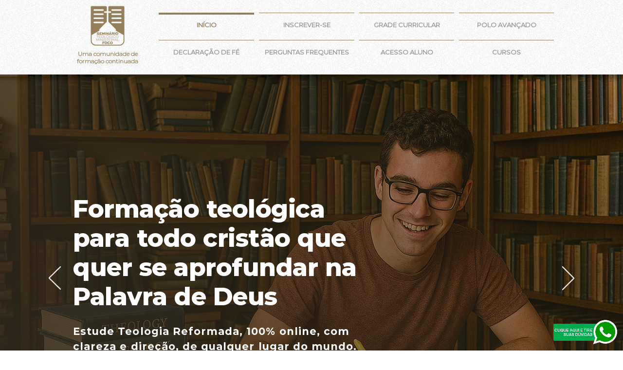

--- FILE ---
content_type: text/html; charset=UTF-8
request_url: https://www.seminariofoco.com.br/
body_size: 163488
content:
<!DOCTYPE html>
<html lang="pt">
<head>
  
  <meta charset='utf-8'>
  <meta name="viewport" content="width=device-width, initial-scale=1" id="wixDesktopViewport" />
  <meta http-equiv="X-UA-Compatible" content="IE=edge">
  <meta name="generator" content="Wix.com Website Builder"/>

  <link rel="icon" sizes="192x192" href="https://static.parastorage.com/client/pfavico.ico" type="image/x-icon"/>
  <link rel="shortcut icon" href="https://static.parastorage.com/client/pfavico.ico" type="image/x-icon"/>
  <link rel="apple-touch-icon" href="https://static.parastorage.com/client/pfavico.ico" type="image/x-icon"/>

  <!-- Safari Pinned Tab Icon -->
  <!-- <link rel="mask-icon" href="https://static.parastorage.com/client/pfavico.ico"> -->

  <!-- Original trials -->
  


  <!-- Segmenter Polyfill -->
  <script>
    if (!window.Intl || !window.Intl.Segmenter) {
      (function() {
        var script = document.createElement('script');
        script.src = 'https://static.parastorage.com/unpkg/@formatjs/intl-segmenter@11.7.10/polyfill.iife.js';
        document.head.appendChild(script);
      })();
    }
  </script>

  <!-- Legacy Polyfills -->
  <script nomodule="" src="https://static.parastorage.com/unpkg/core-js-bundle@3.2.1/minified.js"></script>
  <script nomodule="" src="https://static.parastorage.com/unpkg/focus-within-polyfill@5.0.9/dist/focus-within-polyfill.js"></script>

  <!-- Performance API Polyfills -->
  <script>
  (function () {
    var noop = function noop() {};
    if ("performance" in window === false) {
      window.performance = {};
    }
    window.performance.mark = performance.mark || noop;
    window.performance.measure = performance.measure || noop;
    if ("now" in window.performance === false) {
      var nowOffset = Date.now();
      if (performance.timing && performance.timing.navigationStart) {
        nowOffset = performance.timing.navigationStart;
      }
      window.performance.now = function now() {
        return Date.now() - nowOffset;
      };
    }
  })();
  </script>

  <!-- Globals Definitions -->
  <script>
    (function () {
      var now = Date.now()
      window.initialTimestamps = {
        initialTimestamp: now,
        initialRequestTimestamp: Math.round(performance.timeOrigin ? performance.timeOrigin : now - performance.now())
      }

      window.thunderboltTag = "libs-releases-GA-local"
      window.thunderboltVersion = "1.16780.0"
    })();
  </script>

  <!-- Essential Viewer Model -->
  <script type="application/json" id="wix-essential-viewer-model">{"fleetConfig":{"fleetName":"thunderbolt-isolated-renderer","type":"GA","code":0},"mode":{"qa":false,"enableTestApi":false,"debug":false,"ssrIndicator":false,"ssrOnly":false,"siteAssetsFallback":"enable","versionIndicator":false},"componentsLibrariesTopology":[{"artifactId":"editor-elements","namespace":"wixui","url":"https:\/\/static.parastorage.com\/services\/editor-elements\/1.14853.0"},{"artifactId":"editor-elements","namespace":"dsgnsys","url":"https:\/\/static.parastorage.com\/services\/editor-elements\/1.14853.0"}],"siteFeaturesConfigs":{"sessionManager":{"isRunningInDifferentSiteContext":false}},"language":{"userLanguage":"pt"},"siteAssets":{"clientTopology":{"mediaRootUrl":"https:\/\/static.wixstatic.com","staticMediaUrl":"https:\/\/static.wixstatic.com\/media","moduleRepoUrl":"https:\/\/static.parastorage.com\/unpkg","fileRepoUrl":"https:\/\/static.parastorage.com\/services","viewerAppsUrl":"https:\/\/viewer-apps.parastorage.com","viewerAssetsUrl":"https:\/\/viewer-assets.parastorage.com","siteAssetsUrl":"https:\/\/siteassets.parastorage.com","pageJsonServerUrls":["https:\/\/pages.parastorage.com","https:\/\/staticorigin.wixstatic.com","https:\/\/www.seminariofoco.com.br","https:\/\/fallback.wix.com\/wix-html-editor-pages-webapp\/page"],"pathOfTBModulesInFileRepoForFallback":"wix-thunderbolt\/dist\/"}},"siteFeatures":["accessibility","appMonitoring","assetsLoader","businessLogger","captcha","clickHandlerRegistrar","codeEmbed","commonConfig","componentsLoader","componentsRegistry","consentPolicy","contentReflow","cyclicTabbing","domSelectors","domStore","environmentWixCodeSdk","environment","lightbox","locationWixCodeSdk","mpaNavigation","navigationManager","navigationPhases","ooi","pages","panorama","renderer","reporter","routerFetch","router","scrollRestoration","seoWixCodeSdk","seo","sessionManager","siteMembersWixCodeSdk","siteMembers","siteScrollBlocker","siteWixCodeSdk","speculationRules","ssrCache","stores","structureApi","thunderboltInitializer","tpaCommons","tpaWorkerFeature","translations","usedPlatformApis","warmupData","windowMessageRegistrar","windowWixCodeSdk","wixCustomElementComponent","wixEmbedsApi","componentsReact","platform"],"site":{"externalBaseUrl":"https:\/\/www.seminariofoco.com.br","isSEO":false},"media":{"staticMediaUrl":"https:\/\/static.wixstatic.com\/media","mediaRootUrl":"https:\/\/static.wixstatic.com\/","staticVideoUrl":"https:\/\/video.wixstatic.com\/"},"requestUrl":"https:\/\/www.seminariofoco.com.br\/","rollout":{"siteAssetsVersionsRollout":false,"isDACRollout":0,"isTBRollout":false},"commonConfig":{"brand":"wix","host":"VIEWER","bsi":"","consentPolicy":{},"consentPolicyHeader":{},"siteRevision":"429","renderingFlow":"NONE","language":"pt","locale":"pt-br"},"interactionSampleRatio":0.01,"accessTokensUrl":"https:\/\/www.seminariofoco.com.br\/_api\/v1\/access-tokens","isExcludedFromSecurityExperiments":false,"experiments":{"specs.thunderbolt.hardenFetchAndXHR":true,"specs.thunderbolt.securityExperiments":true,"specs.thunderbolt.browserCacheReload":true,"specs.thunderbolt.removeDynamicModelTopology":true}}</script>
  <script>window.viewerModel = JSON.parse(document.getElementById('wix-essential-viewer-model').textContent)</script>

  <script>
    window.commonConfig = viewerModel.commonConfig
  </script>

  
  <!-- BEGIN handleAccessTokens bundle -->

  <script data-url="https://static.parastorage.com/services/wix-thunderbolt/dist/handleAccessTokens.inline.4f2f9a53.bundle.min.js">(()=>{"use strict";function e(e){let{context:o,property:r,value:n,enumerable:i=!0}=e,c=e.get,l=e.set;if(!r||void 0===n&&!c&&!l)return new Error("property and value are required");let a=o||globalThis,s=a?.[r],u={};if(void 0!==n)u.value=n;else{if(c){let e=t(c);e&&(u.get=e)}if(l){let e=t(l);e&&(u.set=e)}}let p={...u,enumerable:i||!1,configurable:!1};void 0!==n&&(p.writable=!1);try{Object.defineProperty(a,r,p)}catch(e){return e instanceof TypeError?s:e}return s}function t(e,t){return"function"==typeof e?e:!0===e?.async&&"function"==typeof e.func?t?async function(t){return e.func(t)}:async function(){return e.func()}:"function"==typeof e?.func?e.func:void 0}try{e({property:"strictDefine",value:e})}catch{}try{e({property:"defineStrictObject",value:r})}catch{}try{e({property:"defineStrictMethod",value:n})}catch{}var o=["toString","toLocaleString","valueOf","constructor","prototype"];function r(t){let{context:n,property:c,propertiesToExclude:l=[],skipPrototype:a=!1,hardenPrototypePropertiesToExclude:s=[]}=t;if(!c)return new Error("property is required");let u=(n||globalThis)[c],p={},f=i(n,c);u&&("object"==typeof u||"function"==typeof u)&&Reflect.ownKeys(u).forEach(t=>{if(!l.includes(t)&&!o.includes(t)){let o=i(u,t);if(o&&(o.writable||o.configurable)){let{value:r,get:n,set:i,enumerable:c=!1}=o,l={};void 0!==r?l.value=r:n?l.get=n:i&&(l.set=i);try{let o=e({context:u,property:t,...l,enumerable:c});p[t]=o}catch(e){if(!(e instanceof TypeError))throw e;try{p[t]=o.value||o.get||o.set}catch{}}}}});let d={originalObject:u,originalProperties:p};if(!a&&void 0!==u?.prototype){let e=r({context:u,property:"prototype",propertiesToExclude:s,skipPrototype:!0});e instanceof Error||(d.originalPrototype=e?.originalObject,d.originalPrototypeProperties=e?.originalProperties)}return e({context:n,property:c,value:u,enumerable:f?.enumerable}),d}function n(t,o){let r=(o||globalThis)[t],n=i(o||globalThis,t);return r&&n&&(n.writable||n.configurable)?(Object.freeze(r),e({context:globalThis,property:t,value:r})):r}function i(e,t){if(e&&t)try{return Reflect.getOwnPropertyDescriptor(e,t)}catch{return}}function c(e){if("string"!=typeof e)return e;try{return decodeURIComponent(e).toLowerCase().trim()}catch{return e.toLowerCase().trim()}}function l(e,t){let o="";if("string"==typeof e)o=e.split("=")[0]?.trim()||"";else{if(!e||"string"!=typeof e.name)return!1;o=e.name}return t.has(c(o)||"")}function a(e,t){let o;return o="string"==typeof e?e.split(";").map(e=>e.trim()).filter(e=>e.length>0):e||[],o.filter(e=>!l(e,t))}var s=null;function u(){return null===s&&(s=typeof Document>"u"?void 0:Object.getOwnPropertyDescriptor(Document.prototype,"cookie")),s}function p(t,o){if(!globalThis?.cookieStore)return;let r=globalThis.cookieStore.get.bind(globalThis.cookieStore),n=globalThis.cookieStore.getAll.bind(globalThis.cookieStore),i=globalThis.cookieStore.set.bind(globalThis.cookieStore),c=globalThis.cookieStore.delete.bind(globalThis.cookieStore);return e({context:globalThis.CookieStore.prototype,property:"get",value:async function(e){return l(("string"==typeof e?e:e.name)||"",t)?null:r.call(this,e)},enumerable:!0}),e({context:globalThis.CookieStore.prototype,property:"getAll",value:async function(){return a(await n.apply(this,Array.from(arguments)),t)},enumerable:!0}),e({context:globalThis.CookieStore.prototype,property:"set",value:async function(){let e=Array.from(arguments);if(!l(1===e.length?e[0].name:e[0],t))return i.apply(this,e);o&&console.warn(o)},enumerable:!0}),e({context:globalThis.CookieStore.prototype,property:"delete",value:async function(){let e=Array.from(arguments);if(!l(1===e.length?e[0].name:e[0],t))return c.apply(this,e)},enumerable:!0}),e({context:globalThis.cookieStore,property:"prototype",value:globalThis.CookieStore.prototype,enumerable:!1}),e({context:globalThis,property:"cookieStore",value:globalThis.cookieStore,enumerable:!0}),{get:r,getAll:n,set:i,delete:c}}var f=["TextEncoder","TextDecoder","XMLHttpRequestEventTarget","EventTarget","URL","JSON","Reflect","Object","Array","Map","Set","WeakMap","WeakSet","Promise","Symbol","Error"],d=["addEventListener","removeEventListener","dispatchEvent","encodeURI","encodeURIComponent","decodeURI","decodeURIComponent"];const y=(e,t)=>{try{const o=t?t.get.call(document):document.cookie;return o.split(";").map(e=>e.trim()).filter(t=>t?.startsWith(e))[0]?.split("=")[1]}catch(e){return""}},g=(e="",t="",o="/")=>`${e}=; ${t?`domain=${t};`:""} max-age=0; path=${o}; expires=Thu, 01 Jan 1970 00:00:01 GMT`;function m(){(function(){if("undefined"!=typeof window){const e=performance.getEntriesByType("navigation")[0];return"back_forward"===(e?.type||"")}return!1})()&&function(){const{counter:e}=function(){const e=b("getItem");if(e){const[t,o]=e.split("-"),r=o?parseInt(o,10):0;if(r>=3){const e=t?Number(t):0;if(Date.now()-e>6e4)return{counter:0}}return{counter:r}}return{counter:0}}();e<3?(!function(e=1){b("setItem",`${Date.now()}-${e}`)}(e+1),window.location.reload()):console.error("ATS: Max reload attempts reached")}()}function b(e,t){try{return sessionStorage[e]("reload",t||"")}catch(e){console.error("ATS: Error calling sessionStorage:",e)}}const h="client-session-bind",v="sec-fetch-unsupported",{experiments:w}=window.viewerModel,T=[h,"client-binding",v,"svSession","smSession","server-session-bind","wixSession2","wixSession3"].map(e=>e.toLowerCase()),{cookie:S}=function(t,o){let r=new Set(t);return e({context:document,property:"cookie",set:{func:e=>function(e,t,o,r){let n=u(),i=c(t.split(";")[0]||"")||"";[...o].every(e=>!i.startsWith(e.toLowerCase()))&&n?.set?n.set.call(e,t):r&&console.warn(r)}(document,e,r,o)},get:{func:()=>function(e,t){let o=u();if(!o?.get)throw new Error("Cookie descriptor or getter not available");return a(o.get.call(e),t).join("; ")}(document,r)},enumerable:!0}),{cookieStore:p(r,o),cookie:u()}}(T),k="tbReady",x="security_overrideGlobals",{experiments:E,siteFeaturesConfigs:C,accessTokensUrl:P}=window.viewerModel,R=P,M={},O=(()=>{const e=y(h,S);if(w["specs.thunderbolt.browserCacheReload"]){y(v,S)||e?b("removeItem"):m()}return(()=>{const e=g(h),t=g(h,location.hostname);S.set.call(document,e),S.set.call(document,t)})(),e})();O&&(M["client-binding"]=O);const D=fetch;addEventListener(k,function e(t){const{logger:o}=t.detail;try{window.tb.init({fetch:D,fetchHeaders:M})}catch(e){const t=new Error("TB003");o.meter(`${x}_${t.message}`,{paramsOverrides:{errorType:x,eventString:t.message}}),window?.viewerModel?.mode.debug&&console.error(e)}finally{removeEventListener(k,e)}}),E["specs.thunderbolt.hardenFetchAndXHR"]||(window.fetchDynamicModel=()=>C.sessionManager.isRunningInDifferentSiteContext?Promise.resolve({}):fetch(R,{credentials:"same-origin",headers:M}).then(function(e){if(!e.ok)throw new Error(`[${e.status}]${e.statusText}`);return e.json()}),window.dynamicModelPromise=window.fetchDynamicModel())})();
//# sourceMappingURL=https://static.parastorage.com/services/wix-thunderbolt/dist/handleAccessTokens.inline.4f2f9a53.bundle.min.js.map</script>

<!-- END handleAccessTokens bundle -->

<!-- BEGIN overrideGlobals bundle -->

<script data-url="https://static.parastorage.com/services/wix-thunderbolt/dist/overrideGlobals.inline.ec13bfcf.bundle.min.js">(()=>{"use strict";function e(e){let{context:r,property:o,value:n,enumerable:i=!0}=e,c=e.get,a=e.set;if(!o||void 0===n&&!c&&!a)return new Error("property and value are required");let l=r||globalThis,u=l?.[o],s={};if(void 0!==n)s.value=n;else{if(c){let e=t(c);e&&(s.get=e)}if(a){let e=t(a);e&&(s.set=e)}}let p={...s,enumerable:i||!1,configurable:!1};void 0!==n&&(p.writable=!1);try{Object.defineProperty(l,o,p)}catch(e){return e instanceof TypeError?u:e}return u}function t(e,t){return"function"==typeof e?e:!0===e?.async&&"function"==typeof e.func?t?async function(t){return e.func(t)}:async function(){return e.func()}:"function"==typeof e?.func?e.func:void 0}try{e({property:"strictDefine",value:e})}catch{}try{e({property:"defineStrictObject",value:o})}catch{}try{e({property:"defineStrictMethod",value:n})}catch{}var r=["toString","toLocaleString","valueOf","constructor","prototype"];function o(t){let{context:n,property:c,propertiesToExclude:a=[],skipPrototype:l=!1,hardenPrototypePropertiesToExclude:u=[]}=t;if(!c)return new Error("property is required");let s=(n||globalThis)[c],p={},f=i(n,c);s&&("object"==typeof s||"function"==typeof s)&&Reflect.ownKeys(s).forEach(t=>{if(!a.includes(t)&&!r.includes(t)){let r=i(s,t);if(r&&(r.writable||r.configurable)){let{value:o,get:n,set:i,enumerable:c=!1}=r,a={};void 0!==o?a.value=o:n?a.get=n:i&&(a.set=i);try{let r=e({context:s,property:t,...a,enumerable:c});p[t]=r}catch(e){if(!(e instanceof TypeError))throw e;try{p[t]=r.value||r.get||r.set}catch{}}}}});let d={originalObject:s,originalProperties:p};if(!l&&void 0!==s?.prototype){let e=o({context:s,property:"prototype",propertiesToExclude:u,skipPrototype:!0});e instanceof Error||(d.originalPrototype=e?.originalObject,d.originalPrototypeProperties=e?.originalProperties)}return e({context:n,property:c,value:s,enumerable:f?.enumerable}),d}function n(t,r){let o=(r||globalThis)[t],n=i(r||globalThis,t);return o&&n&&(n.writable||n.configurable)?(Object.freeze(o),e({context:globalThis,property:t,value:o})):o}function i(e,t){if(e&&t)try{return Reflect.getOwnPropertyDescriptor(e,t)}catch{return}}function c(e){if("string"!=typeof e)return e;try{return decodeURIComponent(e).toLowerCase().trim()}catch{return e.toLowerCase().trim()}}function a(e,t){return e instanceof Headers?e.forEach((r,o)=>{l(o,t)||e.delete(o)}):Object.keys(e).forEach(r=>{l(r,t)||delete e[r]}),e}function l(e,t){return!t.has(c(e)||"")}function u(e,t){let r=!0,o=function(e){let t,r;if(globalThis.Request&&e instanceof Request)t=e.url;else{if("function"!=typeof e?.toString)throw new Error("Unsupported type for url");t=e.toString()}try{return new URL(t).pathname}catch{return r=t.replace(/#.+/gi,"").split("?").shift(),r.startsWith("/")?r:`/${r}`}}(e),n=c(o);return n&&t.some(e=>n.includes(e))&&(r=!1),r}function s(t,r,o){let n=fetch,i=XMLHttpRequest,c=new Set(r);function s(){let e=new i,r=e.open,n=e.setRequestHeader;return e.open=function(){let n=Array.from(arguments),i=n[1];if(n.length<2||u(i,t))return r.apply(e,n);throw new Error(o||`Request not allowed for path ${i}`)},e.setRequestHeader=function(t,r){l(decodeURIComponent(t),c)&&n.call(e,t,r)},e}return e({property:"fetch",value:function(){let e=function(e,t){return globalThis.Request&&e[0]instanceof Request&&e[0]?.headers?a(e[0].headers,t):e[1]?.headers&&a(e[1].headers,t),e}(arguments,c);return u(arguments[0],t)?n.apply(globalThis,Array.from(e)):new Promise((e,t)=>{t(new Error(o||`Request not allowed for path ${arguments[0]}`))})},enumerable:!0}),e({property:"XMLHttpRequest",value:s,enumerable:!0}),Object.keys(i).forEach(e=>{s[e]=i[e]}),{fetch:n,XMLHttpRequest:i}}var p=["TextEncoder","TextDecoder","XMLHttpRequestEventTarget","EventTarget","URL","JSON","Reflect","Object","Array","Map","Set","WeakMap","WeakSet","Promise","Symbol","Error"],f=["addEventListener","removeEventListener","dispatchEvent","encodeURI","encodeURIComponent","decodeURI","decodeURIComponent"];const d=function(){let t=globalThis.open,r=document.open;function o(e,r,o){let n="string"!=typeof e,i=t.call(window,e,r,o);return n||e&&function(e){return e.startsWith("//")&&/(?:[a-z0-9](?:[a-z0-9-]{0,61}[a-z0-9])?\.)+[a-z0-9][a-z0-9-]{0,61}[a-z0-9]/g.test(`${location.protocol}:${e}`)&&(e=`${location.protocol}${e}`),!e.startsWith("http")||new URL(e).hostname===location.hostname}(e)?{}:i}return e({property:"open",value:o,context:globalThis,enumerable:!0}),e({property:"open",value:function(e,t,n){return e?o(e,t,n):r.call(document,e||"",t||"",n||"")},context:document,enumerable:!0}),{open:t,documentOpen:r}},y=function(){let t=document.createElement,r=Element.prototype.setAttribute,o=Element.prototype.setAttributeNS;return e({property:"createElement",context:document,value:function(n,i){let a=t.call(document,n,i);if("iframe"===c(n)){e({property:"srcdoc",context:a,get:()=>"",set:()=>{console.warn("`srcdoc` is not allowed in iframe elements.")}});let t=function(e,t){"srcdoc"!==e.toLowerCase()?r.call(a,e,t):console.warn("`srcdoc` attribute is not allowed to be set.")},n=function(e,t,r){"srcdoc"!==t.toLowerCase()?o.call(a,e,t,r):console.warn("`srcdoc` attribute is not allowed to be set.")};a.setAttribute=t,a.setAttributeNS=n}return a},enumerable:!0}),{createElement:t,setAttribute:r,setAttributeNS:o}},m=["client-binding"],b=["/_api/v1/access-tokens","/_api/v2/dynamicmodel","/_api/one-app-session-web/v3/businesses"],h=function(){let t=setTimeout,r=setInterval;return o("setTimeout",0,globalThis),o("setInterval",0,globalThis),{setTimeout:t,setInterval:r};function o(t,r,o){let n=o||globalThis,i=n[t];if(!i||"function"!=typeof i)throw new Error(`Function ${t} not found or is not a function`);e({property:t,value:function(){let e=Array.from(arguments);if("string"!=typeof e[r])return i.apply(n,e);console.warn(`Calling ${t} with a String Argument at index ${r} is not allowed`)},context:o,enumerable:!0})}},v=function(){if(navigator&&"serviceWorker"in navigator){let t=navigator.serviceWorker.register;return e({context:navigator.serviceWorker,property:"register",value:function(){console.log("Service worker registration is not allowed")},enumerable:!0}),{register:t}}return{}};performance.mark("overrideGlobals started");const{isExcludedFromSecurityExperiments:g,experiments:w}=window.viewerModel,E=!g&&w["specs.thunderbolt.securityExperiments"];try{d(),E&&y(),w["specs.thunderbolt.hardenFetchAndXHR"]&&E&&s(b,m),v(),(e=>{let t=[],r=[];r=r.concat(["TextEncoder","TextDecoder"]),e&&(r=r.concat(["XMLHttpRequestEventTarget","EventTarget"])),r=r.concat(["URL","JSON"]),e&&(t=t.concat(["addEventListener","removeEventListener"])),t=t.concat(["encodeURI","encodeURIComponent","decodeURI","decodeURIComponent"]),r=r.concat(["String","Number"]),e&&r.push("Object"),r=r.concat(["Reflect"]),t.forEach(e=>{n(e),["addEventListener","removeEventListener"].includes(e)&&n(e,document)}),r.forEach(e=>{o({property:e})})})(E),E&&h()}catch(e){window?.viewerModel?.mode.debug&&console.error(e);const t=new Error("TB006");window.fedops?.reportError(t,"security_overrideGlobals"),window.Sentry?window.Sentry.captureException(t):globalThis.defineStrictProperty("sentryBuffer",[t],window,!1)}performance.mark("overrideGlobals ended")})();
//# sourceMappingURL=https://static.parastorage.com/services/wix-thunderbolt/dist/overrideGlobals.inline.ec13bfcf.bundle.min.js.map</script>

<!-- END overrideGlobals bundle -->


  
  <script>
    window.commonConfig = viewerModel.commonConfig

	
  </script>

  <!-- Initial CSS -->
  <style data-url="https://static.parastorage.com/services/wix-thunderbolt/dist/main.347af09f.min.css">@keyframes slide-horizontal-new{0%{transform:translateX(100%)}}@keyframes slide-horizontal-old{80%{opacity:1}to{opacity:0;transform:translateX(-100%)}}@keyframes slide-vertical-new{0%{transform:translateY(-100%)}}@keyframes slide-vertical-old{80%{opacity:1}to{opacity:0;transform:translateY(100%)}}@keyframes out-in-new{0%{opacity:0}}@keyframes out-in-old{to{opacity:0}}:root:active-view-transition{view-transition-name:none}::view-transition{pointer-events:none}:root:active-view-transition::view-transition-new(page-group),:root:active-view-transition::view-transition-old(page-group){animation-duration:.6s;cursor:wait;pointer-events:all}:root:active-view-transition-type(SlideHorizontal)::view-transition-old(page-group){animation:slide-horizontal-old .6s cubic-bezier(.83,0,.17,1) forwards;mix-blend-mode:normal}:root:active-view-transition-type(SlideHorizontal)::view-transition-new(page-group){animation:slide-horizontal-new .6s cubic-bezier(.83,0,.17,1) backwards;mix-blend-mode:normal}:root:active-view-transition-type(SlideVertical)::view-transition-old(page-group){animation:slide-vertical-old .6s cubic-bezier(.83,0,.17,1) forwards;mix-blend-mode:normal}:root:active-view-transition-type(SlideVertical)::view-transition-new(page-group){animation:slide-vertical-new .6s cubic-bezier(.83,0,.17,1) backwards;mix-blend-mode:normal}:root:active-view-transition-type(OutIn)::view-transition-old(page-group){animation:out-in-old .35s cubic-bezier(.22,1,.36,1) forwards}:root:active-view-transition-type(OutIn)::view-transition-new(page-group){animation:out-in-new .35s cubic-bezier(.64,0,.78,0) .35s backwards}@media(prefers-reduced-motion:reduce){::view-transition-group(*),::view-transition-new(*),::view-transition-old(*){animation:none!important}}body,html{background:transparent;border:0;margin:0;outline:0;padding:0;vertical-align:baseline}body{--scrollbar-width:0px;font-family:Arial,Helvetica,sans-serif;font-size:10px}body,html{height:100%}body{overflow-x:auto;overflow-y:scroll}body:not(.responsive) #site-root{min-width:var(--site-width);width:100%}body:not([data-js-loaded]) [data-hide-prejs]{visibility:hidden}interact-element{display:contents}#SITE_CONTAINER{position:relative}:root{--one-unit:1vw;--section-max-width:9999px;--spx-stopper-max:9999px;--spx-stopper-min:0px;--browser-zoom:1}@supports(-webkit-appearance:none) and (stroke-color:transparent){:root{--safari-sticky-fix:opacity;--experimental-safari-sticky-fix:translateZ(0)}}@supports(container-type:inline-size){:root{--one-unit:1cqw}}[id^=oldHoverBox-]{mix-blend-mode:plus-lighter;transition:opacity .5s ease,visibility .5s ease}[data-mesh-id$=inlineContent-gridContainer]:has(>[id^=oldHoverBox-]){isolation:isolate}</style>
<style data-url="https://static.parastorage.com/services/wix-thunderbolt/dist/main.renderer.9cb0985f.min.css">a,abbr,acronym,address,applet,b,big,blockquote,button,caption,center,cite,code,dd,del,dfn,div,dl,dt,em,fieldset,font,footer,form,h1,h2,h3,h4,h5,h6,header,i,iframe,img,ins,kbd,label,legend,li,nav,object,ol,p,pre,q,s,samp,section,small,span,strike,strong,sub,sup,table,tbody,td,tfoot,th,thead,title,tr,tt,u,ul,var{background:transparent;border:0;margin:0;outline:0;padding:0;vertical-align:baseline}input,select,textarea{box-sizing:border-box;font-family:Helvetica,Arial,sans-serif}ol,ul{list-style:none}blockquote,q{quotes:none}ins{text-decoration:none}del{text-decoration:line-through}table{border-collapse:collapse;border-spacing:0}a{cursor:pointer;text-decoration:none}.testStyles{overflow-y:hidden}.reset-button{-webkit-appearance:none;background:none;border:0;color:inherit;font:inherit;line-height:normal;outline:0;overflow:visible;padding:0;-webkit-user-select:none;-moz-user-select:none;-ms-user-select:none}:focus{outline:none}body.device-mobile-optimized:not(.disable-site-overflow){overflow-x:hidden;overflow-y:scroll}body.device-mobile-optimized:not(.responsive) #SITE_CONTAINER{margin-left:auto;margin-right:auto;overflow-x:visible;position:relative;width:320px}body.device-mobile-optimized:not(.responsive):not(.blockSiteScrolling) #SITE_CONTAINER{margin-top:0}body.device-mobile-optimized>*{max-width:100%!important}body.device-mobile-optimized #site-root{overflow-x:hidden;overflow-y:hidden}@supports(overflow:clip){body.device-mobile-optimized #site-root{overflow-x:clip;overflow-y:clip}}body.device-mobile-non-optimized #SITE_CONTAINER #site-root{overflow-x:clip;overflow-y:clip}body.device-mobile-non-optimized.fullScreenMode{background-color:#5f6360}body.device-mobile-non-optimized.fullScreenMode #MOBILE_ACTIONS_MENU,body.device-mobile-non-optimized.fullScreenMode #SITE_BACKGROUND,body.device-mobile-non-optimized.fullScreenMode #site-root,body.fullScreenMode #WIX_ADS{visibility:hidden}body.fullScreenMode{overflow-x:hidden!important;overflow-y:hidden!important}body.fullScreenMode.device-mobile-optimized #TINY_MENU{opacity:0;pointer-events:none}body.fullScreenMode-scrollable.device-mobile-optimized{overflow-x:hidden!important;overflow-y:auto!important}body.fullScreenMode-scrollable.device-mobile-optimized #masterPage,body.fullScreenMode-scrollable.device-mobile-optimized #site-root{overflow-x:hidden!important;overflow-y:hidden!important}body.fullScreenMode-scrollable.device-mobile-optimized #SITE_BACKGROUND,body.fullScreenMode-scrollable.device-mobile-optimized #masterPage{height:auto!important}body.fullScreenMode-scrollable.device-mobile-optimized #masterPage.mesh-layout{height:0!important}body.blockSiteScrolling,body.siteScrollingBlocked{position:fixed;width:100%}body.blockSiteScrolling #SITE_CONTAINER{margin-top:calc(var(--blocked-site-scroll-margin-top)*-1)}#site-root{margin:0 auto;min-height:100%;position:relative;top:var(--wix-ads-height)}#site-root img:not([src]){visibility:hidden}#site-root svg img:not([src]){visibility:visible}.auto-generated-link{color:inherit}#SCROLL_TO_BOTTOM,#SCROLL_TO_TOP{height:0}.has-click-trigger{cursor:pointer}.fullScreenOverlay{bottom:0;display:flex;justify-content:center;left:0;overflow-y:hidden;position:fixed;right:0;top:-60px;z-index:1005}.fullScreenOverlay>.fullScreenOverlayContent{bottom:0;left:0;margin:0 auto;overflow:hidden;position:absolute;right:0;top:60px;transform:translateZ(0)}[data-mesh-id$=centeredContent],[data-mesh-id$=form],[data-mesh-id$=inlineContent]{pointer-events:none;position:relative}[data-mesh-id$=-gridWrapper],[data-mesh-id$=-rotated-wrapper]{pointer-events:none}[data-mesh-id$=-gridContainer]>*,[data-mesh-id$=-rotated-wrapper]>*,[data-mesh-id$=inlineContent]>:not([data-mesh-id$=-gridContainer]){pointer-events:auto}.device-mobile-optimized #masterPage.mesh-layout #SOSP_CONTAINER_CUSTOM_ID{grid-area:2/1/3/2;-ms-grid-row:2;position:relative}#masterPage.mesh-layout{-ms-grid-rows:max-content max-content min-content max-content;-ms-grid-columns:100%;align-items:start;display:-ms-grid;display:grid;grid-template-columns:100%;grid-template-rows:max-content max-content min-content max-content;justify-content:stretch}#masterPage.mesh-layout #PAGES_CONTAINER,#masterPage.mesh-layout #SITE_FOOTER-placeholder,#masterPage.mesh-layout #SITE_FOOTER_WRAPPER,#masterPage.mesh-layout #SITE_HEADER-placeholder,#masterPage.mesh-layout #SITE_HEADER_WRAPPER,#masterPage.mesh-layout #SOSP_CONTAINER_CUSTOM_ID[data-state~=mobileView],#masterPage.mesh-layout #soapAfterPagesContainer,#masterPage.mesh-layout #soapBeforePagesContainer{-ms-grid-row-align:start;-ms-grid-column-align:start;-ms-grid-column:1}#masterPage.mesh-layout #SITE_HEADER-placeholder,#masterPage.mesh-layout #SITE_HEADER_WRAPPER{grid-area:1/1/2/2;-ms-grid-row:1}#masterPage.mesh-layout #PAGES_CONTAINER,#masterPage.mesh-layout #soapAfterPagesContainer,#masterPage.mesh-layout #soapBeforePagesContainer{grid-area:3/1/4/2;-ms-grid-row:3}#masterPage.mesh-layout #soapAfterPagesContainer,#masterPage.mesh-layout #soapBeforePagesContainer{width:100%}#masterPage.mesh-layout #PAGES_CONTAINER{align-self:stretch}#masterPage.mesh-layout main#PAGES_CONTAINER{display:block}#masterPage.mesh-layout #SITE_FOOTER-placeholder,#masterPage.mesh-layout #SITE_FOOTER_WRAPPER{grid-area:4/1/5/2;-ms-grid-row:4}#masterPage.mesh-layout #SITE_PAGES,#masterPage.mesh-layout [data-mesh-id=PAGES_CONTAINERcenteredContent],#masterPage.mesh-layout [data-mesh-id=PAGES_CONTAINERinlineContent]{height:100%}#masterPage.mesh-layout.desktop>*{width:100%}#masterPage.mesh-layout #PAGES_CONTAINER,#masterPage.mesh-layout #SITE_FOOTER,#masterPage.mesh-layout #SITE_FOOTER_WRAPPER,#masterPage.mesh-layout #SITE_HEADER,#masterPage.mesh-layout #SITE_HEADER_WRAPPER,#masterPage.mesh-layout #SITE_PAGES,#masterPage.mesh-layout #masterPageinlineContent{position:relative}#masterPage.mesh-layout #SITE_HEADER{grid-area:1/1/2/2}#masterPage.mesh-layout #SITE_FOOTER{grid-area:4/1/5/2}#masterPage.mesh-layout.overflow-x-clip #SITE_FOOTER,#masterPage.mesh-layout.overflow-x-clip #SITE_HEADER{overflow-x:clip}[data-z-counter]{z-index:0}[data-z-counter="0"]{z-index:auto}.wixSiteProperties{-webkit-font-smoothing:antialiased;-moz-osx-font-smoothing:grayscale}:root{--wst-button-color-fill-primary:rgb(var(--color_48));--wst-button-color-border-primary:rgb(var(--color_49));--wst-button-color-text-primary:rgb(var(--color_50));--wst-button-color-fill-primary-hover:rgb(var(--color_51));--wst-button-color-border-primary-hover:rgb(var(--color_52));--wst-button-color-text-primary-hover:rgb(var(--color_53));--wst-button-color-fill-primary-disabled:rgb(var(--color_54));--wst-button-color-border-primary-disabled:rgb(var(--color_55));--wst-button-color-text-primary-disabled:rgb(var(--color_56));--wst-button-color-fill-secondary:rgb(var(--color_57));--wst-button-color-border-secondary:rgb(var(--color_58));--wst-button-color-text-secondary:rgb(var(--color_59));--wst-button-color-fill-secondary-hover:rgb(var(--color_60));--wst-button-color-border-secondary-hover:rgb(var(--color_61));--wst-button-color-text-secondary-hover:rgb(var(--color_62));--wst-button-color-fill-secondary-disabled:rgb(var(--color_63));--wst-button-color-border-secondary-disabled:rgb(var(--color_64));--wst-button-color-text-secondary-disabled:rgb(var(--color_65));--wst-color-fill-base-1:rgb(var(--color_36));--wst-color-fill-base-2:rgb(var(--color_37));--wst-color-fill-base-shade-1:rgb(var(--color_38));--wst-color-fill-base-shade-2:rgb(var(--color_39));--wst-color-fill-base-shade-3:rgb(var(--color_40));--wst-color-fill-accent-1:rgb(var(--color_41));--wst-color-fill-accent-2:rgb(var(--color_42));--wst-color-fill-accent-3:rgb(var(--color_43));--wst-color-fill-accent-4:rgb(var(--color_44));--wst-color-fill-background-primary:rgb(var(--color_11));--wst-color-fill-background-secondary:rgb(var(--color_12));--wst-color-text-primary:rgb(var(--color_15));--wst-color-text-secondary:rgb(var(--color_14));--wst-color-action:rgb(var(--color_18));--wst-color-disabled:rgb(var(--color_39));--wst-color-title:rgb(var(--color_45));--wst-color-subtitle:rgb(var(--color_46));--wst-color-line:rgb(var(--color_47));--wst-font-style-h2:var(--font_2);--wst-font-style-h3:var(--font_3);--wst-font-style-h4:var(--font_4);--wst-font-style-h5:var(--font_5);--wst-font-style-h6:var(--font_6);--wst-font-style-body-large:var(--font_7);--wst-font-style-body-medium:var(--font_8);--wst-font-style-body-small:var(--font_9);--wst-font-style-body-x-small:var(--font_10);--wst-color-custom-1:rgb(var(--color_13));--wst-color-custom-2:rgb(var(--color_16));--wst-color-custom-3:rgb(var(--color_17));--wst-color-custom-4:rgb(var(--color_19));--wst-color-custom-5:rgb(var(--color_20));--wst-color-custom-6:rgb(var(--color_21));--wst-color-custom-7:rgb(var(--color_22));--wst-color-custom-8:rgb(var(--color_23));--wst-color-custom-9:rgb(var(--color_24));--wst-color-custom-10:rgb(var(--color_25));--wst-color-custom-11:rgb(var(--color_26));--wst-color-custom-12:rgb(var(--color_27));--wst-color-custom-13:rgb(var(--color_28));--wst-color-custom-14:rgb(var(--color_29));--wst-color-custom-15:rgb(var(--color_30));--wst-color-custom-16:rgb(var(--color_31));--wst-color-custom-17:rgb(var(--color_32));--wst-color-custom-18:rgb(var(--color_33));--wst-color-custom-19:rgb(var(--color_34));--wst-color-custom-20:rgb(var(--color_35))}.wix-presets-wrapper{display:contents}</style>

  <meta name="format-detection" content="telephone=no">
  <meta name="skype_toolbar" content="skype_toolbar_parser_compatible">
  
  

  

  
      <!--pageHtmlEmbeds.head start-->
      <script type="wix/htmlEmbeds" id="pageHtmlEmbeds.head start"></script>
    
      <!-- Global site tag (gtag.js) - Google Analytics -->
<script async src="https://www.googletagmanager.com/gtag/js?id=UA-185963966-1"></script>
<script>
  window.dataLayer = window.dataLayer || [];
  function gtag(){dataLayer.push(arguments);}
  gtag('js', new Date());

  gtag('config', 'UA-185963966-1');
</script>

    
      <!-- Facebook Pixel Code -->
<script>
!function(f,b,e,v,n,t,s)
{if(f.fbq)return;n=f.fbq=function(){n.callMethod?
n.callMethod.apply(n,arguments):n.queue.push(arguments)};
if(!f._fbq)f._fbq=n;n.push=n;n.loaded=!0;n.version='2.0';
n.queue=[];t=b.createElement(e);t.async=!0;
t.src=v;s=b.getElementsByTagName(e)[0];
s.parentNode.insertBefore(t,s)}(window, document,'script',
'https://connect.facebook.net/en_US/fbevents.js');
fbq('init', '159586409224964');
fbq('track', 'PageView');

</script>
<noscript><img height="1" width="1" style="display:none"
src="https://www.facebook.com/tr?id=159586409224964&ev=PageView&noscript=1"
/></noscript>
<!-- End Facebook Pixel Code -->
    
      <script type="wix/htmlEmbeds" id="pageHtmlEmbeds.head end"></script>
      <!--pageHtmlEmbeds.head end-->
  

  <!-- head performance data start -->
  
  <!-- head performance data end -->
  

    


<meta http-equiv="X-Wix-Meta-Site-Id" content="a15d88ca-e061-462a-a4df-72fbf24281b5">
<meta http-equiv="X-Wix-Application-Instance-Id" content="0d9a278a-2f98-4d98-85b1-67b770e5d570">

    <meta http-equiv="X-Wix-Published-Version" content="429"/>



    <meta http-equiv="etag" content="bug"/>

<!-- render-head end -->

<style data-href="https://static.parastorage.com/services/editor-elements-library/dist/thunderbolt/rb_wixui.thunderbolt[DropDownMenu_OverlineMenuButtonSkin].f738f4af.min.css">._pfxlW{clip-path:inset(50%);height:24px;position:absolute;width:24px}._pfxlW:active,._pfxlW:focus{clip-path:unset;right:0;top:50%;transform:translateY(-50%)}._pfxlW.RG3k61{transform:translateY(-50%) rotate(180deg)}.Gs0oXs,.pr7XQM{box-sizing:border-box;height:100%;overflow:visible;position:relative;width:auto}.Gs0oXs[data-state~=header] a,.Gs0oXs[data-state~=header] div,[data-state~=header].pr7XQM a,[data-state~=header].pr7XQM div{cursor:default!important}.Gs0oXs .rcIF9K,.pr7XQM .rcIF9K{display:inline-block;height:100%;width:100%}.pr7XQM{--display:inline-block;display:var(--display)}.pr7XQM .nzVyrk{padding:0 var(--pad,5px)}.pr7XQM .VCJeT5{border-top:1px solid rgba(var(--brd,var(--color_15,color_15)),var(--alpha-brd,1));cursor:pointer;font:var(--fnt,var(--font_1))}.pr7XQM .xYGmQj{color:rgb(var(--txt,var(--color_15,color_15)));display:inline-block;padding:8px}.pr7XQM[data-listposition=left]{padding-left:0}.pr7XQM[data-listposition=right]{padding-right:0}.pr7XQM[data-state~=drop]{display:block;width:100%}.pr7XQM[data-state~=link]:hover .VCJeT5,.pr7XQM[data-state~=over] .VCJeT5{border-top-color:rgba(var(--brdh,var(--color_15,color_15)),var(--alpha-brdh,1));border-top-width:4px}.pr7XQM[data-state~=link]:hover .xYGmQj,.pr7XQM[data-state~=over] .xYGmQj{color:rgb(var(--txth,var(--color_15,color_15)));display:inline-block;padding-top:5px}.pr7XQM[data-state~=selected] .VCJeT5{border-top-color:rgba(var(--brds,var(--color_15,color_15)),var(--alpha-brds,1));border-top-width:4px}.pr7XQM[data-state~=selected] .xYGmQj{color:rgb(var(--txts,var(--color_15,color_15)));display:inline-block;padding-top:5px}.XRwtpn{overflow-x:hidden}.XRwtpn .SvGGzE{display:flex;flex-direction:column;height:100%;width:100%}.XRwtpn .SvGGzE .ckXV57{flex:1}.XRwtpn .SvGGzE .CkCpUo{height:calc(100% - (var(--menuTotalBordersY, 0px)));overflow:visible;white-space:nowrap;width:calc(100% - (var(--menuTotalBordersX, 0px)))}.XRwtpn .SvGGzE .CkCpUo .L3ZIQx,.XRwtpn .SvGGzE .CkCpUo .u7d_AM{direction:var(--menu-direction);display:inline-block;text-align:var(--menu-align,var(--align))}.XRwtpn .SvGGzE .CkCpUo .DTRNn1{display:block;width:100%}.XRwtpn .O1lweY{direction:var(--submenus-direction);display:block;opacity:1;text-align:var(--submenus-align,var(--align));z-index:99999}.XRwtpn .O1lweY .VtNw6g{display:inherit;overflow:visible;visibility:inherit;white-space:nowrap;width:auto}.XRwtpn .O1lweY.GkAfhB{transition:visibility;transition-delay:.2s;visibility:visible}.XRwtpn .O1lweY .u7d_AM{display:inline-block}.XRwtpn .Ursk0e{display:none}.YXlfNd>nav{bottom:0;left:0;right:0;top:0}.YXlfNd .CkCpUo,.YXlfNd .O1lweY,.YXlfNd>nav{position:absolute}.YXlfNd .O1lweY{background-color:rgba(var(--bgDrop,var(--color_11,color_11)),var(--alpha-bgDrop,1));border-radius:var(--rd,10px);box-shadow:var(--shd,0 1px 4px rgba(0,0,0,.6));margin-top:7px;padding:15px 5px 0 5px;visibility:hidden}.YXlfNd [data-dropmode=dropUp] .O1lweY{margin-bottom:7px;margin-top:0}</style>
<style data-href="https://static.parastorage.com/services/editor-elements-library/dist/thunderbolt/rb_wixui.thunderbolt_bootstrap-classic.72e6a2a3.min.css">.PlZyDq{touch-action:manipulation}.uDW_Qe{align-items:center;box-sizing:border-box;display:flex;justify-content:var(--label-align);min-width:100%;text-align:initial;width:-moz-max-content;width:max-content}.uDW_Qe:before{max-width:var(--margin-start,0)}.uDW_Qe:after,.uDW_Qe:before{align-self:stretch;content:"";flex-grow:1}.uDW_Qe:after{max-width:var(--margin-end,0)}.FubTgk{height:100%}.FubTgk .uDW_Qe{border-radius:var(--corvid-border-radius,var(--rd,0));bottom:0;box-shadow:var(--shd,0 1px 4px rgba(0,0,0,.6));left:0;position:absolute;right:0;top:0;transition:var(--trans1,border-color .4s ease 0s,background-color .4s ease 0s)}.FubTgk .uDW_Qe:link,.FubTgk .uDW_Qe:visited{border-color:transparent}.FubTgk .l7_2fn{color:var(--corvid-color,rgb(var(--txt,var(--color_15,color_15))));font:var(--fnt,var(--font_5));margin:0;position:relative;transition:var(--trans2,color .4s ease 0s);white-space:nowrap}.FubTgk[aria-disabled=false] .uDW_Qe{background-color:var(--corvid-background-color,rgba(var(--bg,var(--color_17,color_17)),var(--alpha-bg,1)));border:solid var(--corvid-border-color,rgba(var(--brd,var(--color_15,color_15)),var(--alpha-brd,1))) var(--corvid-border-width,var(--brw,0));cursor:pointer!important}:host(.device-mobile-optimized) .FubTgk[aria-disabled=false]:active .uDW_Qe,body.device-mobile-optimized .FubTgk[aria-disabled=false]:active .uDW_Qe{background-color:var(--corvid-hover-background-color,rgba(var(--bgh,var(--color_18,color_18)),var(--alpha-bgh,1)));border-color:var(--corvid-hover-border-color,rgba(var(--brdh,var(--color_15,color_15)),var(--alpha-brdh,1)))}:host(.device-mobile-optimized) .FubTgk[aria-disabled=false]:active .l7_2fn,body.device-mobile-optimized .FubTgk[aria-disabled=false]:active .l7_2fn{color:var(--corvid-hover-color,rgb(var(--txth,var(--color_15,color_15))))}:host(:not(.device-mobile-optimized)) .FubTgk[aria-disabled=false]:hover .uDW_Qe,body:not(.device-mobile-optimized) .FubTgk[aria-disabled=false]:hover .uDW_Qe{background-color:var(--corvid-hover-background-color,rgba(var(--bgh,var(--color_18,color_18)),var(--alpha-bgh,1)));border-color:var(--corvid-hover-border-color,rgba(var(--brdh,var(--color_15,color_15)),var(--alpha-brdh,1)))}:host(:not(.device-mobile-optimized)) .FubTgk[aria-disabled=false]:hover .l7_2fn,body:not(.device-mobile-optimized) .FubTgk[aria-disabled=false]:hover .l7_2fn{color:var(--corvid-hover-color,rgb(var(--txth,var(--color_15,color_15))))}.FubTgk[aria-disabled=true] .uDW_Qe{background-color:var(--corvid-disabled-background-color,rgba(var(--bgd,204,204,204),var(--alpha-bgd,1)));border-color:var(--corvid-disabled-border-color,rgba(var(--brdd,204,204,204),var(--alpha-brdd,1)));border-style:solid;border-width:var(--corvid-border-width,var(--brw,0))}.FubTgk[aria-disabled=true] .l7_2fn{color:var(--corvid-disabled-color,rgb(var(--txtd,255,255,255)))}.uUxqWY{align-items:center;box-sizing:border-box;display:flex;justify-content:var(--label-align);min-width:100%;text-align:initial;width:-moz-max-content;width:max-content}.uUxqWY:before{max-width:var(--margin-start,0)}.uUxqWY:after,.uUxqWY:before{align-self:stretch;content:"";flex-grow:1}.uUxqWY:after{max-width:var(--margin-end,0)}.Vq4wYb[aria-disabled=false] .uUxqWY{cursor:pointer}:host(.device-mobile-optimized) .Vq4wYb[aria-disabled=false]:active .wJVzSK,body.device-mobile-optimized .Vq4wYb[aria-disabled=false]:active .wJVzSK{color:var(--corvid-hover-color,rgb(var(--txth,var(--color_15,color_15))));transition:var(--trans,color .4s ease 0s)}:host(:not(.device-mobile-optimized)) .Vq4wYb[aria-disabled=false]:hover .wJVzSK,body:not(.device-mobile-optimized) .Vq4wYb[aria-disabled=false]:hover .wJVzSK{color:var(--corvid-hover-color,rgb(var(--txth,var(--color_15,color_15))));transition:var(--trans,color .4s ease 0s)}.Vq4wYb .uUxqWY{bottom:0;left:0;position:absolute;right:0;top:0}.Vq4wYb .wJVzSK{color:var(--corvid-color,rgb(var(--txt,var(--color_15,color_15))));font:var(--fnt,var(--font_5));transition:var(--trans,color .4s ease 0s);white-space:nowrap}.Vq4wYb[aria-disabled=true] .wJVzSK{color:var(--corvid-disabled-color,rgb(var(--txtd,255,255,255)))}:host(:not(.device-mobile-optimized)) .CohWsy,body:not(.device-mobile-optimized) .CohWsy{display:flex}:host(:not(.device-mobile-optimized)) .V5AUxf,body:not(.device-mobile-optimized) .V5AUxf{-moz-column-gap:var(--margin);column-gap:var(--margin);direction:var(--direction);display:flex;margin:0 auto;position:relative;width:calc(100% - var(--padding)*2)}:host(:not(.device-mobile-optimized)) .V5AUxf>*,body:not(.device-mobile-optimized) .V5AUxf>*{direction:ltr;flex:var(--column-flex) 1 0%;left:0;margin-bottom:var(--padding);margin-top:var(--padding);min-width:0;position:relative;top:0}:host(.device-mobile-optimized) .V5AUxf,body.device-mobile-optimized .V5AUxf{display:block;padding-bottom:var(--padding-y);padding-left:var(--padding-x,0);padding-right:var(--padding-x,0);padding-top:var(--padding-y);position:relative}:host(.device-mobile-optimized) .V5AUxf>*,body.device-mobile-optimized .V5AUxf>*{margin-bottom:var(--margin);position:relative}:host(.device-mobile-optimized) .V5AUxf>:first-child,body.device-mobile-optimized .V5AUxf>:first-child{margin-top:var(--firstChildMarginTop,0)}:host(.device-mobile-optimized) .V5AUxf>:last-child,body.device-mobile-optimized .V5AUxf>:last-child{margin-bottom:var(--lastChildMarginBottom)}.LIhNy3{backface-visibility:hidden}.jhxvbR,.mtrorN{display:block;height:100%;width:100%}.jhxvbR img{max-width:var(--wix-img-max-width,100%)}.jhxvbR[data-animate-blur] img{filter:blur(9px);transition:filter .8s ease-in}.jhxvbR[data-animate-blur] img[data-load-done]{filter:none}.if7Vw2{height:100%;left:0;-webkit-mask-image:var(--mask-image,none);mask-image:var(--mask-image,none);-webkit-mask-position:var(--mask-position,0);mask-position:var(--mask-position,0);-webkit-mask-repeat:var(--mask-repeat,no-repeat);mask-repeat:var(--mask-repeat,no-repeat);-webkit-mask-size:var(--mask-size,100%);mask-size:var(--mask-size,100%);overflow:hidden;pointer-events:var(--fill-layer-background-media-pointer-events);position:absolute;top:0;width:100%}.if7Vw2.f0uTJH{clip:rect(0,auto,auto,0)}.if7Vw2 .i1tH8h{height:100%;position:absolute;top:0;width:100%}.if7Vw2 .DXi4PB{height:var(--fill-layer-image-height,100%);opacity:var(--fill-layer-image-opacity)}.if7Vw2 .DXi4PB img{height:100%;width:100%}@supports(-webkit-hyphens:none){.if7Vw2.f0uTJH{clip:auto;-webkit-clip-path:inset(0)}}.wG8dni{height:100%}.tcElKx{background-color:var(--bg-overlay-color);background-image:var(--bg-gradient);transition:var(--inherit-transition)}.ImALHf,.Ybjs9b{opacity:var(--fill-layer-video-opacity)}.UWmm3w{bottom:var(--media-padding-bottom);height:var(--media-padding-height);position:absolute;top:var(--media-padding-top);width:100%}.Yjj1af{transform:scale(var(--scale,1));transition:var(--transform-duration,transform 0s)}.ImALHf{height:100%;position:relative;width:100%}.KCM6zk{opacity:var(--fill-layer-video-opacity,var(--fill-layer-image-opacity,1))}.KCM6zk .DXi4PB,.KCM6zk .ImALHf,.KCM6zk .Ybjs9b{opacity:1}._uqPqy{clip-path:var(--fill-layer-clip)}._uqPqy,.eKyYhK{position:absolute;top:0}._uqPqy,.eKyYhK,.x0mqQS img{height:100%;width:100%}.pnCr6P{opacity:0}.blf7sp,.pnCr6P{position:absolute;top:0}.blf7sp{height:0;left:0;overflow:hidden;width:0}.rWP3Gv{left:0;pointer-events:var(--fill-layer-background-media-pointer-events);position:var(--fill-layer-background-media-position)}.Tr4n3d,.rWP3Gv,.wRqk6s{height:100%;top:0;width:100%}.wRqk6s{position:absolute}.Tr4n3d{background-color:var(--fill-layer-background-overlay-color);opacity:var(--fill-layer-background-overlay-blend-opacity-fallback,1);position:var(--fill-layer-background-overlay-position);transform:var(--fill-layer-background-overlay-transform)}@supports(mix-blend-mode:overlay){.Tr4n3d{mix-blend-mode:var(--fill-layer-background-overlay-blend-mode);opacity:var(--fill-layer-background-overlay-blend-opacity,1)}}.VXAmO2{--divider-pin-height__:min(1,calc(var(--divider-layers-pin-factor__) + 1));--divider-pin-layer-height__:var( --divider-layers-pin-factor__ );--divider-pin-border__:min(1,calc(var(--divider-layers-pin-factor__) / -1 + 1));height:calc(var(--divider-height__) + var(--divider-pin-height__)*var(--divider-layers-size__)*var(--divider-layers-y__))}.VXAmO2,.VXAmO2 .dy3w_9{left:0;position:absolute;width:100%}.VXAmO2 .dy3w_9{--divider-layer-i__:var(--divider-layer-i,0);background-position:left calc(50% + var(--divider-offset-x__) + var(--divider-layers-x__)*var(--divider-layer-i__)) bottom;background-repeat:repeat-x;border-bottom-style:solid;border-bottom-width:calc(var(--divider-pin-border__)*var(--divider-layer-i__)*var(--divider-layers-y__));height:calc(var(--divider-height__) + var(--divider-pin-layer-height__)*var(--divider-layer-i__)*var(--divider-layers-y__));opacity:calc(1 - var(--divider-layer-i__)/(var(--divider-layer-i__) + 1))}.UORcXs{--divider-height__:var(--divider-top-height,auto);--divider-offset-x__:var(--divider-top-offset-x,0px);--divider-layers-size__:var(--divider-top-layers-size,0);--divider-layers-y__:var(--divider-top-layers-y,0px);--divider-layers-x__:var(--divider-top-layers-x,0px);--divider-layers-pin-factor__:var(--divider-top-layers-pin-factor,0);border-top:var(--divider-top-padding,0) solid var(--divider-top-color,currentColor);opacity:var(--divider-top-opacity,1);top:0;transform:var(--divider-top-flip,scaleY(-1))}.UORcXs .dy3w_9{background-image:var(--divider-top-image,none);background-size:var(--divider-top-size,contain);border-color:var(--divider-top-color,currentColor);bottom:0;filter:var(--divider-top-filter,none)}.UORcXs .dy3w_9[data-divider-layer="1"]{display:var(--divider-top-layer-1-display,block)}.UORcXs .dy3w_9[data-divider-layer="2"]{display:var(--divider-top-layer-2-display,block)}.UORcXs .dy3w_9[data-divider-layer="3"]{display:var(--divider-top-layer-3-display,block)}.Io4VUz{--divider-height__:var(--divider-bottom-height,auto);--divider-offset-x__:var(--divider-bottom-offset-x,0px);--divider-layers-size__:var(--divider-bottom-layers-size,0);--divider-layers-y__:var(--divider-bottom-layers-y,0px);--divider-layers-x__:var(--divider-bottom-layers-x,0px);--divider-layers-pin-factor__:var(--divider-bottom-layers-pin-factor,0);border-bottom:var(--divider-bottom-padding,0) solid var(--divider-bottom-color,currentColor);bottom:0;opacity:var(--divider-bottom-opacity,1);transform:var(--divider-bottom-flip,none)}.Io4VUz .dy3w_9{background-image:var(--divider-bottom-image,none);background-size:var(--divider-bottom-size,contain);border-color:var(--divider-bottom-color,currentColor);bottom:0;filter:var(--divider-bottom-filter,none)}.Io4VUz .dy3w_9[data-divider-layer="1"]{display:var(--divider-bottom-layer-1-display,block)}.Io4VUz .dy3w_9[data-divider-layer="2"]{display:var(--divider-bottom-layer-2-display,block)}.Io4VUz .dy3w_9[data-divider-layer="3"]{display:var(--divider-bottom-layer-3-display,block)}.YzqVVZ{overflow:visible;position:relative}.mwF7X1{backface-visibility:hidden}.YGilLk{cursor:pointer}.Tj01hh{display:block}.MW5IWV,.Tj01hh{height:100%;width:100%}.MW5IWV{left:0;-webkit-mask-image:var(--mask-image,none);mask-image:var(--mask-image,none);-webkit-mask-position:var(--mask-position,0);mask-position:var(--mask-position,0);-webkit-mask-repeat:var(--mask-repeat,no-repeat);mask-repeat:var(--mask-repeat,no-repeat);-webkit-mask-size:var(--mask-size,100%);mask-size:var(--mask-size,100%);overflow:hidden;pointer-events:var(--fill-layer-background-media-pointer-events);position:absolute;top:0}.MW5IWV.N3eg0s{clip:rect(0,auto,auto,0)}.MW5IWV .Kv1aVt{height:100%;position:absolute;top:0;width:100%}.MW5IWV .dLPlxY{height:var(--fill-layer-image-height,100%);opacity:var(--fill-layer-image-opacity)}.MW5IWV .dLPlxY img{height:100%;width:100%}@supports(-webkit-hyphens:none){.MW5IWV.N3eg0s{clip:auto;-webkit-clip-path:inset(0)}}.VgO9Yg{height:100%}.LWbAav{background-color:var(--bg-overlay-color);background-image:var(--bg-gradient);transition:var(--inherit-transition)}.K_YxMd,.yK6aSC{opacity:var(--fill-layer-video-opacity)}.NGjcJN{bottom:var(--media-padding-bottom);height:var(--media-padding-height);position:absolute;top:var(--media-padding-top);width:100%}.mNGsUM{transform:scale(var(--scale,1));transition:var(--transform-duration,transform 0s)}.K_YxMd{height:100%;position:relative;width:100%}wix-media-canvas{display:block;height:100%}.I8xA4L{opacity:var(--fill-layer-video-opacity,var(--fill-layer-image-opacity,1))}.I8xA4L .K_YxMd,.I8xA4L .dLPlxY,.I8xA4L .yK6aSC{opacity:1}.bX9O_S{clip-path:var(--fill-layer-clip)}.Z_wCwr,.bX9O_S{position:absolute;top:0}.Jxk_UL img,.Z_wCwr,.bX9O_S{height:100%;width:100%}.K8MSra{opacity:0}.K8MSra,.YTb3b4{position:absolute;top:0}.YTb3b4{height:0;left:0;overflow:hidden;width:0}.SUz0WK{left:0;pointer-events:var(--fill-layer-background-media-pointer-events);position:var(--fill-layer-background-media-position)}.FNxOn5,.SUz0WK,.m4khSP{height:100%;top:0;width:100%}.FNxOn5{position:absolute}.m4khSP{background-color:var(--fill-layer-background-overlay-color);opacity:var(--fill-layer-background-overlay-blend-opacity-fallback,1);position:var(--fill-layer-background-overlay-position);transform:var(--fill-layer-background-overlay-transform)}@supports(mix-blend-mode:overlay){.m4khSP{mix-blend-mode:var(--fill-layer-background-overlay-blend-mode);opacity:var(--fill-layer-background-overlay-blend-opacity,1)}}._C0cVf{bottom:0;left:0;position:absolute;right:0;top:0;width:100%}.hFwGTD{transform:translateY(-100%);transition:.2s ease-in}.IQgXoP{transition:.2s}.Nr3Nid{opacity:0;transition:.2s ease-in}.Nr3Nid.l4oO6c{z-index:-1!important}.iQuoC4{opacity:1;transition:.2s}.CJF7A2{height:auto}.CJF7A2,.U4Bvut{position:relative;width:100%}:host(:not(.device-mobile-optimized)) .G5K6X8,body:not(.device-mobile-optimized) .G5K6X8{margin-left:calc((100% - var(--site-width))/2);width:var(--site-width)}.xU8fqS[data-focuscycled=active]{outline:1px solid transparent}.xU8fqS[data-focuscycled=active]:not(:focus-within){outline:2px solid transparent;transition:outline .01s ease}.xU8fqS ._4XcTfy{background-color:var(--screenwidth-corvid-background-color,rgba(var(--bg,var(--color_11,color_11)),var(--alpha-bg,1)));border-bottom:var(--brwb,0) solid var(--screenwidth-corvid-border-color,rgba(var(--brd,var(--color_15,color_15)),var(--alpha-brd,1)));border-top:var(--brwt,0) solid var(--screenwidth-corvid-border-color,rgba(var(--brd,var(--color_15,color_15)),var(--alpha-brd,1)));bottom:0;box-shadow:var(--shd,0 0 5px rgba(0,0,0,.7));left:0;position:absolute;right:0;top:0}.xU8fqS .gUbusX{background-color:rgba(var(--bgctr,var(--color_11,color_11)),var(--alpha-bgctr,1));border-radius:var(--rd,0);bottom:var(--brwb,0);top:var(--brwt,0)}.xU8fqS .G5K6X8,.xU8fqS .gUbusX{left:0;position:absolute;right:0}.xU8fqS .G5K6X8{bottom:0;top:0}:host(.device-mobile-optimized) .xU8fqS .G5K6X8,body.device-mobile-optimized .xU8fqS .G5K6X8{left:10px;right:10px}.SPY_vo{pointer-events:none}.BmZ5pC{min-height:calc(100vh - var(--wix-ads-height));min-width:var(--site-width);position:var(--bg-position);top:var(--wix-ads-height)}.BmZ5pC,.nTOEE9{height:100%;width:100%}.nTOEE9{overflow:hidden;position:relative}.nTOEE9.sqUyGm:hover{cursor:url([data-uri]),auto}.nTOEE9.C_JY0G:hover{cursor:url([data-uri]),auto}.RZQnmg{background-color:rgb(var(--color_11));border-radius:50%;bottom:12px;height:40px;opacity:0;pointer-events:none;position:absolute;right:12px;width:40px}.RZQnmg path{fill:rgb(var(--color_15))}.RZQnmg:focus{cursor:auto;opacity:1;pointer-events:auto}.rYiAuL{cursor:pointer}.gSXewE{height:0;left:0;overflow:hidden;top:0;width:0}.OJQ_3L,.gSXewE{position:absolute}.OJQ_3L{background-color:rgb(var(--color_11));border-radius:300px;bottom:0;cursor:pointer;height:40px;margin:16px 16px;opacity:0;pointer-events:none;right:0;width:40px}.OJQ_3L path{fill:rgb(var(--color_12))}.OJQ_3L:focus{cursor:auto;opacity:1;pointer-events:auto}.j7pOnl{box-sizing:border-box;height:100%;width:100%}.BI8PVQ{min-height:var(--image-min-height);min-width:var(--image-min-width)}.BI8PVQ img,img.BI8PVQ{filter:var(--filter-effect-svg-url);-webkit-mask-image:var(--mask-image,none);mask-image:var(--mask-image,none);-webkit-mask-position:var(--mask-position,0);mask-position:var(--mask-position,0);-webkit-mask-repeat:var(--mask-repeat,no-repeat);mask-repeat:var(--mask-repeat,no-repeat);-webkit-mask-size:var(--mask-size,100% 100%);mask-size:var(--mask-size,100% 100%);-o-object-position:var(--object-position);object-position:var(--object-position)}.MazNVa{left:var(--left,auto);position:var(--position-fixed,static);top:var(--top,auto);z-index:var(--z-index,auto)}.MazNVa .BI8PVQ img{box-shadow:0 0 0 #000;position:static;-webkit-user-select:none;-moz-user-select:none;-ms-user-select:none;user-select:none}.MazNVa .j7pOnl{display:block;overflow:hidden}.MazNVa .BI8PVQ{overflow:hidden}.c7cMWz{bottom:0;left:0;position:absolute;right:0;top:0}.FVGvCX{height:auto;position:relative;width:100%}body:not(.responsive) .zK7MhX{align-self:start;grid-area:1/1/1/1;height:100%;justify-self:stretch;left:0;position:relative}:host(:not(.device-mobile-optimized)) .c7cMWz,body:not(.device-mobile-optimized) .c7cMWz{margin-left:calc((100% - var(--site-width))/2);width:var(--site-width)}.fEm0Bo .c7cMWz{background-color:rgba(var(--bg,var(--color_11,color_11)),var(--alpha-bg,1));overflow:hidden}:host(.device-mobile-optimized) .c7cMWz,body.device-mobile-optimized .c7cMWz{left:10px;right:10px}.PFkO7r{bottom:0;left:0;position:absolute;right:0;top:0}.HT5ybB{height:auto;position:relative;width:100%}body:not(.responsive) .dBAkHi{align-self:start;grid-area:1/1/1/1;height:100%;justify-self:stretch;left:0;position:relative}:host(:not(.device-mobile-optimized)) .PFkO7r,body:not(.device-mobile-optimized) .PFkO7r{margin-left:calc((100% - var(--site-width))/2);width:var(--site-width)}:host(.device-mobile-optimized) .PFkO7r,body.device-mobile-optimized .PFkO7r{left:10px;right:10px}</style>
<style data-href="https://static.parastorage.com/services/editor-elements-library/dist/thunderbolt/rb_wixui.thunderbolt_bootstrap.a1b00b19.min.css">.cwL6XW{cursor:pointer}.sNF2R0{opacity:0}.hLoBV3{transition:opacity var(--transition-duration) cubic-bezier(.37,0,.63,1)}.Rdf41z,.hLoBV3{opacity:1}.ftlZWo{transition:opacity var(--transition-duration) cubic-bezier(.37,0,.63,1)}.ATGlOr,.ftlZWo{opacity:0}.KQSXD0{transition:opacity var(--transition-duration) cubic-bezier(.64,0,.78,0)}.KQSXD0,.pagQKE{opacity:1}._6zG5H{opacity:0;transition:opacity var(--transition-duration) cubic-bezier(.22,1,.36,1)}.BB49uC{transform:translateX(100%)}.j9xE1V{transition:transform var(--transition-duration) cubic-bezier(.87,0,.13,1)}.ICs7Rs,.j9xE1V{transform:translateX(0)}.DxijZJ{transition:transform var(--transition-duration) cubic-bezier(.87,0,.13,1)}.B5kjYq,.DxijZJ{transform:translateX(-100%)}.cJijIV{transition:transform var(--transition-duration) cubic-bezier(.87,0,.13,1)}.cJijIV,.hOxaWM{transform:translateX(0)}.T9p3fN{transform:translateX(100%);transition:transform var(--transition-duration) cubic-bezier(.87,0,.13,1)}.qDxYJm{transform:translateY(100%)}.aA9V0P{transition:transform var(--transition-duration) cubic-bezier(.87,0,.13,1)}.YPXPAS,.aA9V0P{transform:translateY(0)}.Xf2zsA{transition:transform var(--transition-duration) cubic-bezier(.87,0,.13,1)}.Xf2zsA,.y7Kt7s{transform:translateY(-100%)}.EeUgMu{transition:transform var(--transition-duration) cubic-bezier(.87,0,.13,1)}.EeUgMu,.fdHrtm{transform:translateY(0)}.WIFaG4{transform:translateY(100%);transition:transform var(--transition-duration) cubic-bezier(.87,0,.13,1)}body:not(.responsive) .JsJXaX{overflow-x:clip}:root:active-view-transition .JsJXaX{view-transition-name:page-group}.AnQkDU{display:grid;grid-template-columns:1fr;grid-template-rows:1fr;height:100%}.AnQkDU>div{align-self:stretch!important;grid-area:1/1/2/2;justify-self:stretch!important}.StylableButton2545352419__root{-archetype:box;border:none;box-sizing:border-box;cursor:pointer;display:block;height:100%;min-height:10px;min-width:10px;padding:0;touch-action:manipulation;width:100%}.StylableButton2545352419__root[disabled]{pointer-events:none}.StylableButton2545352419__root:not(:hover):not([disabled]).StylableButton2545352419--hasBackgroundColor{background-color:var(--corvid-background-color)!important}.StylableButton2545352419__root:hover:not([disabled]).StylableButton2545352419--hasHoverBackgroundColor{background-color:var(--corvid-hover-background-color)!important}.StylableButton2545352419__root:not(:hover)[disabled].StylableButton2545352419--hasDisabledBackgroundColor{background-color:var(--corvid-disabled-background-color)!important}.StylableButton2545352419__root:not(:hover):not([disabled]).StylableButton2545352419--hasBorderColor{border-color:var(--corvid-border-color)!important}.StylableButton2545352419__root:hover:not([disabled]).StylableButton2545352419--hasHoverBorderColor{border-color:var(--corvid-hover-border-color)!important}.StylableButton2545352419__root:not(:hover)[disabled].StylableButton2545352419--hasDisabledBorderColor{border-color:var(--corvid-disabled-border-color)!important}.StylableButton2545352419__root.StylableButton2545352419--hasBorderRadius{border-radius:var(--corvid-border-radius)!important}.StylableButton2545352419__root.StylableButton2545352419--hasBorderWidth{border-width:var(--corvid-border-width)!important}.StylableButton2545352419__root:not(:hover):not([disabled]).StylableButton2545352419--hasColor,.StylableButton2545352419__root:not(:hover):not([disabled]).StylableButton2545352419--hasColor .StylableButton2545352419__label{color:var(--corvid-color)!important}.StylableButton2545352419__root:hover:not([disabled]).StylableButton2545352419--hasHoverColor,.StylableButton2545352419__root:hover:not([disabled]).StylableButton2545352419--hasHoverColor .StylableButton2545352419__label{color:var(--corvid-hover-color)!important}.StylableButton2545352419__root:not(:hover)[disabled].StylableButton2545352419--hasDisabledColor,.StylableButton2545352419__root:not(:hover)[disabled].StylableButton2545352419--hasDisabledColor .StylableButton2545352419__label{color:var(--corvid-disabled-color)!important}.StylableButton2545352419__link{-archetype:box;box-sizing:border-box;color:#000;text-decoration:none}.StylableButton2545352419__container{align-items:center;display:flex;flex-basis:auto;flex-direction:row;flex-grow:1;height:100%;justify-content:center;overflow:hidden;transition:all .2s ease,visibility 0s;width:100%}.StylableButton2545352419__label{-archetype:text;-controller-part-type:LayoutChildDisplayDropdown,LayoutFlexChildSpacing(first);max-width:100%;min-width:1.8em;overflow:hidden;text-align:center;text-overflow:ellipsis;transition:inherit;white-space:nowrap}.StylableButton2545352419__root.StylableButton2545352419--isMaxContent .StylableButton2545352419__label{text-overflow:unset}.StylableButton2545352419__root.StylableButton2545352419--isWrapText .StylableButton2545352419__label{min-width:10px;overflow-wrap:break-word;white-space:break-spaces;word-break:break-word}.StylableButton2545352419__icon{-archetype:icon;-controller-part-type:LayoutChildDisplayDropdown,LayoutFlexChildSpacing(last);flex-shrink:0;height:50px;min-width:1px;transition:inherit}.StylableButton2545352419__icon.StylableButton2545352419--override{display:block!important}.StylableButton2545352419__icon svg,.StylableButton2545352419__icon>span{display:flex;height:inherit;width:inherit}.StylableButton2545352419__root:not(:hover):not([disalbed]).StylableButton2545352419--hasIconColor .StylableButton2545352419__icon svg{fill:var(--corvid-icon-color)!important;stroke:var(--corvid-icon-color)!important}.StylableButton2545352419__root:hover:not([disabled]).StylableButton2545352419--hasHoverIconColor .StylableButton2545352419__icon svg{fill:var(--corvid-hover-icon-color)!important;stroke:var(--corvid-hover-icon-color)!important}.StylableButton2545352419__root:not(:hover)[disabled].StylableButton2545352419--hasDisabledIconColor .StylableButton2545352419__icon svg{fill:var(--corvid-disabled-icon-color)!important;stroke:var(--corvid-disabled-icon-color)!important}.aeyn4z{bottom:0;left:0;position:absolute;right:0;top:0}.qQrFOK{cursor:pointer}.VDJedC{-webkit-tap-highlight-color:rgba(0,0,0,0);fill:var(--corvid-fill-color,var(--fill));fill-opacity:var(--fill-opacity);stroke:var(--corvid-stroke-color,var(--stroke));stroke-opacity:var(--stroke-opacity);stroke-width:var(--stroke-width);filter:var(--drop-shadow,none);opacity:var(--opacity);transform:var(--flip)}.VDJedC,.VDJedC svg{bottom:0;left:0;position:absolute;right:0;top:0}.VDJedC svg{height:var(--svg-calculated-height,100%);margin:auto;padding:var(--svg-calculated-padding,0);width:var(--svg-calculated-width,100%)}.VDJedC svg:not([data-type=ugc]){overflow:visible}.l4CAhn *{vector-effect:non-scaling-stroke}.Z_l5lU{-webkit-text-size-adjust:100%;-moz-text-size-adjust:100%;text-size-adjust:100%}ol.font_100,ul.font_100{color:#080808;font-family:"Arial, Helvetica, sans-serif",serif;font-size:10px;font-style:normal;font-variant:normal;font-weight:400;letter-spacing:normal;line-height:normal;margin:0;text-decoration:none}ol.font_100 li,ul.font_100 li{margin-bottom:12px}ol.wix-list-text-align,ul.wix-list-text-align{list-style-position:inside}ol.wix-list-text-align h1,ol.wix-list-text-align h2,ol.wix-list-text-align h3,ol.wix-list-text-align h4,ol.wix-list-text-align h5,ol.wix-list-text-align h6,ol.wix-list-text-align p,ul.wix-list-text-align h1,ul.wix-list-text-align h2,ul.wix-list-text-align h3,ul.wix-list-text-align h4,ul.wix-list-text-align h5,ul.wix-list-text-align h6,ul.wix-list-text-align p{display:inline}.HQSswv{cursor:pointer}.yi6otz{clip:rect(0 0 0 0);border:0;height:1px;margin:-1px;overflow:hidden;padding:0;position:absolute;width:1px}.zQ9jDz [data-attr-richtext-marker=true]{display:block}.zQ9jDz [data-attr-richtext-marker=true] table{border-collapse:collapse;margin:15px 0;width:100%}.zQ9jDz [data-attr-richtext-marker=true] table td{padding:12px;position:relative}.zQ9jDz [data-attr-richtext-marker=true] table td:after{border-bottom:1px solid currentColor;border-left:1px solid currentColor;bottom:0;content:"";left:0;opacity:.2;position:absolute;right:0;top:0}.zQ9jDz [data-attr-richtext-marker=true] table tr td:last-child:after{border-right:1px solid currentColor}.zQ9jDz [data-attr-richtext-marker=true] table tr:first-child td:after{border-top:1px solid currentColor}@supports(-webkit-appearance:none) and (stroke-color:transparent){.qvSjx3>*>:first-child{vertical-align:top}}@supports(-webkit-touch-callout:none){.qvSjx3>*>:first-child{vertical-align:top}}.LkZBpT :is(p,h1,h2,h3,h4,h5,h6,ul,ol,span[data-attr-richtext-marker],blockquote,div) [class$=rich-text__text],.LkZBpT :is(p,h1,h2,h3,h4,h5,h6,ul,ol,span[data-attr-richtext-marker],blockquote,div)[class$=rich-text__text]{color:var(--corvid-color,currentColor)}.LkZBpT :is(p,h1,h2,h3,h4,h5,h6,ul,ol,span[data-attr-richtext-marker],blockquote,div) span[style*=color]{color:var(--corvid-color,currentColor)!important}.Kbom4H{direction:var(--text-direction);min-height:var(--min-height);min-width:var(--min-width)}.Kbom4H .upNqi2{word-wrap:break-word;height:100%;overflow-wrap:break-word;position:relative;width:100%}.Kbom4H .upNqi2 ul{list-style:disc inside}.Kbom4H .upNqi2 li{margin-bottom:12px}.MMl86N blockquote,.MMl86N div,.MMl86N h1,.MMl86N h2,.MMl86N h3,.MMl86N h4,.MMl86N h5,.MMl86N h6,.MMl86N p{letter-spacing:normal;line-height:normal}.gYHZuN{min-height:var(--min-height);min-width:var(--min-width)}.gYHZuN .upNqi2{word-wrap:break-word;height:100%;overflow-wrap:break-word;position:relative;width:100%}.gYHZuN .upNqi2 ol,.gYHZuN .upNqi2 ul{letter-spacing:normal;line-height:normal;margin-inline-start:.5em;padding-inline-start:1.3em}.gYHZuN .upNqi2 ul{list-style-type:disc}.gYHZuN .upNqi2 ol{list-style-type:decimal}.gYHZuN .upNqi2 ol ul,.gYHZuN .upNqi2 ul ul{line-height:normal;list-style-type:circle}.gYHZuN .upNqi2 ol ol ul,.gYHZuN .upNqi2 ol ul ul,.gYHZuN .upNqi2 ul ol ul,.gYHZuN .upNqi2 ul ul ul{line-height:normal;list-style-type:square}.gYHZuN .upNqi2 li{font-style:inherit;font-weight:inherit;letter-spacing:normal;line-height:inherit}.gYHZuN .upNqi2 h1,.gYHZuN .upNqi2 h2,.gYHZuN .upNqi2 h3,.gYHZuN .upNqi2 h4,.gYHZuN .upNqi2 h5,.gYHZuN .upNqi2 h6,.gYHZuN .upNqi2 p{letter-spacing:normal;line-height:normal;margin-block:0;margin:0}.gYHZuN .upNqi2 a{color:inherit}.MMl86N,.ku3DBC{word-wrap:break-word;direction:var(--text-direction);min-height:var(--min-height);min-width:var(--min-width);mix-blend-mode:var(--blendMode,normal);overflow-wrap:break-word;pointer-events:none;text-align:start;text-shadow:var(--textOutline,0 0 transparent),var(--textShadow,0 0 transparent);text-transform:var(--textTransform,"none")}.MMl86N>*,.ku3DBC>*{pointer-events:auto}.MMl86N li,.ku3DBC li{font-style:inherit;font-weight:inherit;letter-spacing:normal;line-height:inherit}.MMl86N ol,.MMl86N ul,.ku3DBC ol,.ku3DBC ul{letter-spacing:normal;line-height:normal;margin-inline-end:0;margin-inline-start:.5em}.MMl86N:not(.Vq6kJx) ol,.MMl86N:not(.Vq6kJx) ul,.ku3DBC:not(.Vq6kJx) ol,.ku3DBC:not(.Vq6kJx) ul{padding-inline-end:0;padding-inline-start:1.3em}.MMl86N ul,.ku3DBC ul{list-style-type:disc}.MMl86N ol,.ku3DBC ol{list-style-type:decimal}.MMl86N ol ul,.MMl86N ul ul,.ku3DBC ol ul,.ku3DBC ul ul{list-style-type:circle}.MMl86N ol ol ul,.MMl86N ol ul ul,.MMl86N ul ol ul,.MMl86N ul ul ul,.ku3DBC ol ol ul,.ku3DBC ol ul ul,.ku3DBC ul ol ul,.ku3DBC ul ul ul{list-style-type:square}.MMl86N blockquote,.MMl86N div,.MMl86N h1,.MMl86N h2,.MMl86N h3,.MMl86N h4,.MMl86N h5,.MMl86N h6,.MMl86N p,.ku3DBC blockquote,.ku3DBC div,.ku3DBC h1,.ku3DBC h2,.ku3DBC h3,.ku3DBC h4,.ku3DBC h5,.ku3DBC h6,.ku3DBC p{margin-block:0;margin:0}.MMl86N a,.ku3DBC a{color:inherit}.Vq6kJx li{margin-inline-end:0;margin-inline-start:1.3em}.Vd6aQZ{overflow:hidden;padding:0;pointer-events:none;white-space:nowrap}.mHZSwn{display:none}.lvxhkV{bottom:0;left:0;position:absolute;right:0;top:0;width:100%}.QJjwEo{transform:translateY(-100%);transition:.2s ease-in}.kdBXfh{transition:.2s}.MP52zt{opacity:0;transition:.2s ease-in}.MP52zt.Bhu9m5{z-index:-1!important}.LVP8Wf{opacity:1;transition:.2s}.VrZrC0{height:auto}.VrZrC0,.cKxVkc{position:relative;width:100%}:host(:not(.device-mobile-optimized)) .vlM3HR,body:not(.device-mobile-optimized) .vlM3HR{margin-left:calc((100% - var(--site-width))/2);width:var(--site-width)}.AT7o0U[data-focuscycled=active]{outline:1px solid transparent}.AT7o0U[data-focuscycled=active]:not(:focus-within){outline:2px solid transparent;transition:outline .01s ease}.AT7o0U .vlM3HR{bottom:0;left:0;position:absolute;right:0;top:0}.Tj01hh,.jhxvbR{display:block;height:100%;width:100%}.jhxvbR img{max-width:var(--wix-img-max-width,100%)}.jhxvbR[data-animate-blur] img{filter:blur(9px);transition:filter .8s ease-in}.jhxvbR[data-animate-blur] img[data-load-done]{filter:none}.WzbAF8{direction:var(--direction)}.WzbAF8 .mpGTIt .O6KwRn{display:var(--item-display);height:var(--item-size);margin-block:var(--item-margin-block);margin-inline:var(--item-margin-inline);width:var(--item-size)}.WzbAF8 .mpGTIt .O6KwRn:last-child{margin-block:0;margin-inline:0}.WzbAF8 .mpGTIt .O6KwRn .oRtuWN{display:block}.WzbAF8 .mpGTIt .O6KwRn .oRtuWN .YaS0jR{height:var(--item-size);width:var(--item-size)}.WzbAF8 .mpGTIt{height:100%;position:absolute;white-space:nowrap;width:100%}:host(.device-mobile-optimized) .WzbAF8 .mpGTIt,body.device-mobile-optimized .WzbAF8 .mpGTIt{white-space:normal}.big2ZD{display:grid;grid-template-columns:1fr;grid-template-rows:1fr;height:calc(100% - var(--wix-ads-height));left:0;margin-top:var(--wix-ads-height);position:fixed;top:0;width:100%}.SHHiV9,.big2ZD{pointer-events:none;z-index:var(--pinned-layer-in-container,var(--above-all-in-container))}</style>
<style data-href="https://static.parastorage.com/services/editor-elements-library/dist/thunderbolt/rb_wixui.thunderbolt[HeaderContainer_IronScreen].c1c96f6c.min.css">.JiXvMh{bottom:0;left:0;position:absolute;right:0;top:0;width:100%}.SJA17Y{transform:translateY(-100%);transition:.2s ease-in}.CDHTie{transition:.2s}.xhQhuH{opacity:0;transition:.2s ease-in}.xhQhuH.wMBb7L{z-index:-1!important}.oEfGLU{opacity:1;transition:.2s}.UgTgJQ{height:auto}.GbfeNm,.UgTgJQ{position:relative;width:100%}:host(:not(.device-mobile-optimized)) .BKbcU1,body:not(.device-mobile-optimized) .BKbcU1{margin-left:calc((100% - var(--site-width))/2);width:var(--site-width)}.nHpahh[data-focuscycled=active]{outline:1px solid transparent}.nHpahh[data-focuscycled=active]:not(:focus-within){outline:2px solid transparent;transition:outline .01s ease}.nHpahh .JiXvMh{background-color:var(--screenwidth-corvid-background-color,rgba(var(--bg,var(--color_11,color_11)),var(--alpha-bg,1)));background-image:url(https://static.parastorage.com/services/editor-elements-library/dist/thunderbolt/media/ironpatern.84ec58ff.png);box-shadow:var(--shd,0 0 5px rgba(0,0,0,.7))}.nHpahh .E_zeDg{box-shadow:var(--shadow,inset 0 4px 6px -4px hsla(0,0%,100%,.59),inset 0 1px 0 0 hsla(0,0%,100%,.59),inset 0 -5px 5px -5px hsla(0,0%,100%,.9))}:host(.device-mobile-optimized) .nHpahh .E_zeDg,body.device-mobile-optimized .nHpahh .E_zeDg{left:10px;right:10px}</style>
<style data-href="https://static.parastorage.com/services/editor-elements-library/dist/thunderbolt/rb_wixui.thunderbolt[StripColumnsContainer_Default].74034efe.min.css">:host(:not(.device-mobile-optimized)) .CohWsy,body:not(.device-mobile-optimized) .CohWsy{display:flex}:host(:not(.device-mobile-optimized)) .V5AUxf,body:not(.device-mobile-optimized) .V5AUxf{-moz-column-gap:var(--margin);column-gap:var(--margin);direction:var(--direction);display:flex;margin:0 auto;position:relative;width:calc(100% - var(--padding)*2)}:host(:not(.device-mobile-optimized)) .V5AUxf>*,body:not(.device-mobile-optimized) .V5AUxf>*{direction:ltr;flex:var(--column-flex) 1 0%;left:0;margin-bottom:var(--padding);margin-top:var(--padding);min-width:0;position:relative;top:0}:host(.device-mobile-optimized) .V5AUxf,body.device-mobile-optimized .V5AUxf{display:block;padding-bottom:var(--padding-y);padding-left:var(--padding-x,0);padding-right:var(--padding-x,0);padding-top:var(--padding-y);position:relative}:host(.device-mobile-optimized) .V5AUxf>*,body.device-mobile-optimized .V5AUxf>*{margin-bottom:var(--margin);position:relative}:host(.device-mobile-optimized) .V5AUxf>:first-child,body.device-mobile-optimized .V5AUxf>:first-child{margin-top:var(--firstChildMarginTop,0)}:host(.device-mobile-optimized) .V5AUxf>:last-child,body.device-mobile-optimized .V5AUxf>:last-child{margin-bottom:var(--lastChildMarginBottom)}.LIhNy3{backface-visibility:hidden}.jhxvbR,.mtrorN{display:block;height:100%;width:100%}.jhxvbR img{max-width:var(--wix-img-max-width,100%)}.jhxvbR[data-animate-blur] img{filter:blur(9px);transition:filter .8s ease-in}.jhxvbR[data-animate-blur] img[data-load-done]{filter:none}.if7Vw2{height:100%;left:0;-webkit-mask-image:var(--mask-image,none);mask-image:var(--mask-image,none);-webkit-mask-position:var(--mask-position,0);mask-position:var(--mask-position,0);-webkit-mask-repeat:var(--mask-repeat,no-repeat);mask-repeat:var(--mask-repeat,no-repeat);-webkit-mask-size:var(--mask-size,100%);mask-size:var(--mask-size,100%);overflow:hidden;pointer-events:var(--fill-layer-background-media-pointer-events);position:absolute;top:0;width:100%}.if7Vw2.f0uTJH{clip:rect(0,auto,auto,0)}.if7Vw2 .i1tH8h{height:100%;position:absolute;top:0;width:100%}.if7Vw2 .DXi4PB{height:var(--fill-layer-image-height,100%);opacity:var(--fill-layer-image-opacity)}.if7Vw2 .DXi4PB img{height:100%;width:100%}@supports(-webkit-hyphens:none){.if7Vw2.f0uTJH{clip:auto;-webkit-clip-path:inset(0)}}.wG8dni{height:100%}.tcElKx{background-color:var(--bg-overlay-color);background-image:var(--bg-gradient);transition:var(--inherit-transition)}.ImALHf,.Ybjs9b{opacity:var(--fill-layer-video-opacity)}.UWmm3w{bottom:var(--media-padding-bottom);height:var(--media-padding-height);position:absolute;top:var(--media-padding-top);width:100%}.Yjj1af{transform:scale(var(--scale,1));transition:var(--transform-duration,transform 0s)}.ImALHf{height:100%;position:relative;width:100%}wix-media-canvas{display:block;height:100%}.KCM6zk{opacity:var(--fill-layer-video-opacity,var(--fill-layer-image-opacity,1))}.KCM6zk .DXi4PB,.KCM6zk .ImALHf,.KCM6zk .Ybjs9b{opacity:1}._uqPqy{clip-path:var(--fill-layer-clip)}._uqPqy,.eKyYhK{position:absolute;top:0}._uqPqy,.eKyYhK,.x0mqQS img{height:100%;width:100%}.pnCr6P{opacity:0}.blf7sp,.pnCr6P{position:absolute;top:0}.blf7sp{height:0;left:0;overflow:hidden;width:0}.rWP3Gv{left:0;pointer-events:var(--fill-layer-background-media-pointer-events);position:var(--fill-layer-background-media-position)}.Tr4n3d,.rWP3Gv,.wRqk6s{height:100%;top:0;width:100%}.wRqk6s{position:absolute}.Tr4n3d{background-color:var(--fill-layer-background-overlay-color);opacity:var(--fill-layer-background-overlay-blend-opacity-fallback,1);position:var(--fill-layer-background-overlay-position);transform:var(--fill-layer-background-overlay-transform)}@supports(mix-blend-mode:overlay){.Tr4n3d{mix-blend-mode:var(--fill-layer-background-overlay-blend-mode);opacity:var(--fill-layer-background-overlay-blend-opacity,1)}}.VXAmO2{--divider-pin-height__:min(1,calc(var(--divider-layers-pin-factor__) + 1));--divider-pin-layer-height__:var( --divider-layers-pin-factor__ );--divider-pin-border__:min(1,calc(var(--divider-layers-pin-factor__) / -1 + 1));height:calc(var(--divider-height__) + var(--divider-pin-height__)*var(--divider-layers-size__)*var(--divider-layers-y__))}.VXAmO2,.VXAmO2 .dy3w_9{left:0;position:absolute;width:100%}.VXAmO2 .dy3w_9{--divider-layer-i__:var(--divider-layer-i,0);background-position:left calc(50% + var(--divider-offset-x__) + var(--divider-layers-x__)*var(--divider-layer-i__)) bottom;background-repeat:repeat-x;border-bottom-style:solid;border-bottom-width:calc(var(--divider-pin-border__)*var(--divider-layer-i__)*var(--divider-layers-y__));height:calc(var(--divider-height__) + var(--divider-pin-layer-height__)*var(--divider-layer-i__)*var(--divider-layers-y__));opacity:calc(1 - var(--divider-layer-i__)/(var(--divider-layer-i__) + 1))}.UORcXs{--divider-height__:var(--divider-top-height,auto);--divider-offset-x__:var(--divider-top-offset-x,0px);--divider-layers-size__:var(--divider-top-layers-size,0);--divider-layers-y__:var(--divider-top-layers-y,0px);--divider-layers-x__:var(--divider-top-layers-x,0px);--divider-layers-pin-factor__:var(--divider-top-layers-pin-factor,0);border-top:var(--divider-top-padding,0) solid var(--divider-top-color,currentColor);opacity:var(--divider-top-opacity,1);top:0;transform:var(--divider-top-flip,scaleY(-1))}.UORcXs .dy3w_9{background-image:var(--divider-top-image,none);background-size:var(--divider-top-size,contain);border-color:var(--divider-top-color,currentColor);bottom:0;filter:var(--divider-top-filter,none)}.UORcXs .dy3w_9[data-divider-layer="1"]{display:var(--divider-top-layer-1-display,block)}.UORcXs .dy3w_9[data-divider-layer="2"]{display:var(--divider-top-layer-2-display,block)}.UORcXs .dy3w_9[data-divider-layer="3"]{display:var(--divider-top-layer-3-display,block)}.Io4VUz{--divider-height__:var(--divider-bottom-height,auto);--divider-offset-x__:var(--divider-bottom-offset-x,0px);--divider-layers-size__:var(--divider-bottom-layers-size,0);--divider-layers-y__:var(--divider-bottom-layers-y,0px);--divider-layers-x__:var(--divider-bottom-layers-x,0px);--divider-layers-pin-factor__:var(--divider-bottom-layers-pin-factor,0);border-bottom:var(--divider-bottom-padding,0) solid var(--divider-bottom-color,currentColor);bottom:0;opacity:var(--divider-bottom-opacity,1);transform:var(--divider-bottom-flip,none)}.Io4VUz .dy3w_9{background-image:var(--divider-bottom-image,none);background-size:var(--divider-bottom-size,contain);border-color:var(--divider-bottom-color,currentColor);bottom:0;filter:var(--divider-bottom-filter,none)}.Io4VUz .dy3w_9[data-divider-layer="1"]{display:var(--divider-bottom-layer-1-display,block)}.Io4VUz .dy3w_9[data-divider-layer="2"]{display:var(--divider-bottom-layer-2-display,block)}.Io4VUz .dy3w_9[data-divider-layer="3"]{display:var(--divider-bottom-layer-3-display,block)}</style>
<style data-href="https://static.parastorage.com/services/editor-elements-library/dist/thunderbolt/rb_wixui.thunderbolt[SkipToContentButton].39deac6a.min.css">.LHrbPP{background:#fff;border-radius:24px;color:#116dff;cursor:pointer;font-family:Helvetica,Arial,メイリオ,meiryo,ヒラギノ角ゴ pro w3,hiragino kaku gothic pro,sans-serif;font-size:14px;height:0;left:50%;margin-left:-94px;opacity:0;padding:0 24px 0 24px;pointer-events:none;position:absolute;top:60px;width:0;z-index:9999}.LHrbPP:focus{border:2px solid;height:40px;opacity:1;pointer-events:auto;width:auto}</style>
<style data-href="https://static.parastorage.com/services/editor-elements-library/dist/thunderbolt/rb_wixui.thunderbolt[StylableButton_Default].e469137d.min.css">.StylableButton2545352419__root{-archetype:box;border:none;box-sizing:border-box;cursor:pointer;display:block;height:100%;min-height:10px;min-width:10px;padding:0;touch-action:manipulation;width:100%}.StylableButton2545352419__root[disabled]{pointer-events:none}.StylableButton2545352419__root:not(:hover):not([disabled]).StylableButton2545352419--hasBackgroundColor{background-color:var(--corvid-background-color)!important}.StylableButton2545352419__root:hover:not([disabled]).StylableButton2545352419--hasHoverBackgroundColor{background-color:var(--corvid-hover-background-color)!important}.StylableButton2545352419__root:not(:hover)[disabled].StylableButton2545352419--hasDisabledBackgroundColor{background-color:var(--corvid-disabled-background-color)!important}.StylableButton2545352419__root:not(:hover):not([disabled]).StylableButton2545352419--hasBorderColor{border-color:var(--corvid-border-color)!important}.StylableButton2545352419__root:hover:not([disabled]).StylableButton2545352419--hasHoverBorderColor{border-color:var(--corvid-hover-border-color)!important}.StylableButton2545352419__root:not(:hover)[disabled].StylableButton2545352419--hasDisabledBorderColor{border-color:var(--corvid-disabled-border-color)!important}.StylableButton2545352419__root.StylableButton2545352419--hasBorderRadius{border-radius:var(--corvid-border-radius)!important}.StylableButton2545352419__root.StylableButton2545352419--hasBorderWidth{border-width:var(--corvid-border-width)!important}.StylableButton2545352419__root:not(:hover):not([disabled]).StylableButton2545352419--hasColor,.StylableButton2545352419__root:not(:hover):not([disabled]).StylableButton2545352419--hasColor .StylableButton2545352419__label{color:var(--corvid-color)!important}.StylableButton2545352419__root:hover:not([disabled]).StylableButton2545352419--hasHoverColor,.StylableButton2545352419__root:hover:not([disabled]).StylableButton2545352419--hasHoverColor .StylableButton2545352419__label{color:var(--corvid-hover-color)!important}.StylableButton2545352419__root:not(:hover)[disabled].StylableButton2545352419--hasDisabledColor,.StylableButton2545352419__root:not(:hover)[disabled].StylableButton2545352419--hasDisabledColor .StylableButton2545352419__label{color:var(--corvid-disabled-color)!important}.StylableButton2545352419__link{-archetype:box;box-sizing:border-box;color:#000;text-decoration:none}.StylableButton2545352419__container{align-items:center;display:flex;flex-basis:auto;flex-direction:row;flex-grow:1;height:100%;justify-content:center;overflow:hidden;transition:all .2s ease,visibility 0s;width:100%}.StylableButton2545352419__label{-archetype:text;-controller-part-type:LayoutChildDisplayDropdown,LayoutFlexChildSpacing(first);max-width:100%;min-width:1.8em;overflow:hidden;text-align:center;text-overflow:ellipsis;transition:inherit;white-space:nowrap}.StylableButton2545352419__root.StylableButton2545352419--isMaxContent .StylableButton2545352419__label{text-overflow:unset}.StylableButton2545352419__root.StylableButton2545352419--isWrapText .StylableButton2545352419__label{min-width:10px;overflow-wrap:break-word;white-space:break-spaces;word-break:break-word}.StylableButton2545352419__icon{-archetype:icon;-controller-part-type:LayoutChildDisplayDropdown,LayoutFlexChildSpacing(last);flex-shrink:0;height:50px;min-width:1px;transition:inherit}.StylableButton2545352419__icon.StylableButton2545352419--override{display:block!important}.StylableButton2545352419__icon svg,.StylableButton2545352419__icon>span{display:flex;height:inherit;width:inherit}.StylableButton2545352419__root:not(:hover):not([disalbed]).StylableButton2545352419--hasIconColor .StylableButton2545352419__icon svg{fill:var(--corvid-icon-color)!important;stroke:var(--corvid-icon-color)!important}.StylableButton2545352419__root:hover:not([disabled]).StylableButton2545352419--hasHoverIconColor .StylableButton2545352419__icon svg{fill:var(--corvid-hover-icon-color)!important;stroke:var(--corvid-hover-icon-color)!important}.StylableButton2545352419__root:not(:hover)[disabled].StylableButton2545352419--hasDisabledIconColor .StylableButton2545352419__icon svg{fill:var(--corvid-disabled-icon-color)!important;stroke:var(--corvid-disabled-icon-color)!important}</style>
<style data-href="https://static.parastorage.com/services/editor-elements-library/dist/thunderbolt/rb_wixui.thunderbolt[WPhoto_CirclePhoto].94d1f840.min.css">.nTOEE9{height:100%;overflow:hidden;position:relative;width:100%}.nTOEE9.sqUyGm:hover{cursor:url([data-uri]),auto}.nTOEE9.C_JY0G:hover{cursor:url([data-uri]),auto}.RZQnmg{background-color:rgb(var(--color_11));border-radius:50%;bottom:12px;height:40px;opacity:0;pointer-events:none;position:absolute;right:12px;width:40px}.RZQnmg path{fill:rgb(var(--color_15))}.RZQnmg:focus{cursor:auto;opacity:1;pointer-events:auto}.Tj01hh,.jhxvbR{display:block;height:100%;width:100%}.jhxvbR img{max-width:var(--wix-img-max-width,100%)}.jhxvbR[data-animate-blur] img{filter:blur(9px);transition:filter .8s ease-in}.jhxvbR[data-animate-blur] img[data-load-done]{filter:none}.rYiAuL{cursor:pointer}.gSXewE{height:0;left:0;overflow:hidden;top:0;width:0}.OJQ_3L,.gSXewE{position:absolute}.OJQ_3L{background-color:rgb(var(--color_11));border-radius:300px;bottom:0;cursor:pointer;height:40px;margin:16px 16px;opacity:0;pointer-events:none;right:0;width:40px}.OJQ_3L path{fill:rgb(var(--color_12))}.OJQ_3L:focus{cursor:auto;opacity:1;pointer-events:auto}.mGoGm2{box-sizing:border-box;height:100%;width:100%}.lDHlrQ{min-height:var(--image-min-height);min-width:var(--image-min-width)}.lDHlrQ img,img.lDHlrQ{filter:var(--filter-effect-svg-url);-webkit-mask-image:var(--mask-image,none);mask-image:var(--mask-image,none);-webkit-mask-position:var(--mask-position,0);mask-position:var(--mask-position,0);-webkit-mask-repeat:var(--mask-repeat,no-repeat);mask-repeat:var(--mask-repeat,no-repeat);-webkit-mask-size:var(--mask-size,100% 100%);mask-size:var(--mask-size,100% 100%);-o-object-position:var(--object-position);object-position:var(--object-position)}.dWLwCn .lDHlrQ img{box-shadow:0 0 0 #000;position:static;-webkit-user-select:none;-moz-user-select:none;-ms-user-select:none;user-select:none}.dWLwCn .mGoGm2{background-color:rgba(var(--brd,var(--color_11,color_11)),var(--alpha-brd,1));border-color:rgba(var(--brd,var(--color_11,color_11)),var(--alpha-brd,1));border-radius:50%;border-style:solid;border-width:var(--brw,2px);box-shadow:var(--shd,0 1px 3px rgba(0,0,0,.5));display:block;overflow:hidden}.dWLwCn .lDHlrQ{border-radius:50%;overflow:hidden}</style>
<style data-href="https://static.parastorage.com/services/editor-elements-library/dist/thunderbolt/rb_wixui.thunderbolt[Grid].8cb847f8.min.css">.VlGH6v{--display:flex;direction:var(--direction,inherit);display:var(--display);flex-direction:column}.FdGJxb{flex-grow:1;height:100%;min-height:0;position:relative}#SITE_CONTAINER.focus-ring-active.keyboard-tabbing-on .FdGJxb:focus-within{outline:2px solid #116dff;outline-offset:1px}.RbTodQ{background:rgba(var(--containerBg,var(--color_1,color_1)),var(--alpha-containerBg,1));border:var(--containerBrw,1px) solid rgba(var(--containerBrd,var(--color_5,color_5)),var(--alpha-containerBrd,1));border-radius:var(--rd,0);box-shadow:var(--shd,0 1px 4px rgba(0,0,0,.6));box-sizing:border-box;height:100%;overflow:hidden}.mtQJtX{display:flex;flex-direction:column;height:100%}.mtQJtX .KSx14q,.mtQJtX .VG9vCO{border-right:var(--columnDivider_w,1px) solid rgba(var(--columnDivider,var(--color_5,color_5)),var(--alpha-columnDivider,1));vertical-align:top}.mtQJtX .KSx14q .AxaXxM,.mtQJtX .VG9vCO .AxaXxM{align-items:center;box-sizing:border-box;display:flex;justify-content:var(--align,"center");max-width:100%;overflow:hidden;padding:2px;padding-inline-end:var(--cellPaddingEnd,2px);padding-inline-start:var(--cellPaddingStart,2px);text-align:var(--align,"center")}.mtQJtX .KSx14q:last-child,.mtQJtX .VG9vCO:last-child{border-inline-end:none}.mtQJtX .UhXTve,.mtQJtX .V11d0G{border-collapse:separate;display:table;table-layout:fixed;width:100%}.mtQJtX .INip7I{background:rgba(var(--headerBg,var(--color_17,color_17)),var(--alpha-headerBg,1));border-bottom:var(--headerDivider_w,1px) solid rgba(var(--headerDivider,var(--color_5,color_5)),var(--alpha-headerDivider,1));display:flex;flex-shrink:0;overflow-x:hidden}.mtQJtX .INip7I .KSx14q{color:rgb(var(--headerText,var(--color_5,color_5)));font-weight:400;font:var(--headerFont,var(--font_9))}.mtQJtX .INip7I .KSx14q .AxaXxM{height:var(--headerHeight,50px)}.mtQJtX .VUpDdz{display:block;overflow:auto;width:100%}.mtQJtX .VUpDdz .UhXTve{border-bottom:var(--rowDivider_w,1px) solid rgba(var(--rowDivider,var(--color_5,color_5)),var(--alpha-rowDivider,1));transition:background-color .1s;transition-delay:0s;transition-duration:.1s;transition-property:background-color;transition-timing-function:ease}.mtQJtX .VUpDdz .UhXTve:nth-child(2n){background:rgba(var(--row2Bg,var(--color_10,color_10)),var(--alpha-row2Bg,1))}.mtQJtX .VUpDdz .UhXTve:nth-child(odd){background:rgba(var(--rowBg,var(--color_1,color_1)),var(--alpha-rowBg,1))}.mtQJtX .VUpDdz .UhXTve:last-child{border-bottom:none}.mtQJtX .VUpDdz .VG9vCO{color:rgb(var(--rowText,var(--color_5,color_5)));font:var(--rowFont,var(--font_9))}.mtQJtX .VUpDdz .VG9vCO .AxaXxM{height:var(--rowHeight,50px)}.mtQJtX .VUpDdz .VG9vCO .ZTH0AF{margin:auto 0}.mtQJtX .VUpDdz .VG9vCO .bwBxZW ul{list-style-type:disc}.mtQJtX .VUpDdz .VG9vCO .bwBxZW ol{list-style-type:decimal}.mtQJtX .VUpDdz .VG9vCO .Fkh05J img{display:inline-block;max-height:100%;max-width:100%;-o-object-fit:scale-down!important;object-fit:scale-down!important;position:static!important;vertical-align:middle;width:auto!important}.mtQJtX .VUpDdz .VG9vCO a{color:rgb(var(--linkColor,var(--color_6,color_6)))}.mtQJtX .VUpDdz .VG9vCO a:hover{color:rgb(var(--linkHoverColor,var(--color_7,color_7)))}.mtQJtX .VUpDdz.ULjIjN .VG9vCO:last-child,.mtQJtX .VUpDdz.X8ZnYD .VG9vCO:first-child{background:rgba(var(--headerColumnBg,var(--color_1,color_1)),var(--alpha-headerColumnBg,1));color:rgb(var(--headerColumnText,var(--color_5,color_5)));font:var(--headerColumnFont,var(--font_9))}.mtQJtX .VUpDdz._2DI6N .VG9vCO:hover .AxaXxM,.mtQJtX .VUpDdz.cXFcCU .UhXTve:hover{background:rgba(var(--rowOrCellHoverBg,var(--color_4,color_4)),var(--alpha-rowOrCellHoverBg,1))}.mtQJtX .VUpDdz._2DI6N .VG9vCO.xnmt7M,.mtQJtX .VUpDdz.cXFcCU .UhXTve.SUtrIS{background:rgba(var(--selection,var(--color_13,color_13)),var(--alpha-selection,1))}.TKXOne{background:hsla(0,0%,100%,.3);bottom:0;display:flex;justify-content:center;left:0;pointer-events:none;position:absolute;right:0;text-align:center;top:0}.TKXOne .TuYlVS{align-self:center;background:rgba(var(--containerBg,var(--color_1,color_1)),var(--alpha-containerBg,1));border-radius:10px;color:rgb(var(--rowText,var(--color_5,color_5)));display:block;padding:10px}.Sq7l7L,.TKXOne .TuYlVS{font:var(--rowFont,var(--font_9))}.Sq7l7L{color:rgb(var(--paginationColor,0,0,0));display:flex;justify-content:var(--paginationAlign,flex-end);margin-left:auto;padding-top:12px;width:100%}.zqtXId{border:none;font-size:0;height:26px;margin:0;overflow:hidden;padding:0;position:relative;width:20px}.zqtXId:hover{opacity:.7}.zqtXId:disabled{opacity:.3}.zqtXId:not(:disabled){cursor:pointer;touch-action:manipulation}.w6HpAq{align-self:center}.FQAnhS{display:flex;flex-direction:row;left:0;position:absolute;top:0;transform:translateX(-50%)}.FQAnhS.pL8TZt .pGrMqT:last-child,.FQAnhS.raFU6m .pGrMqT:first-child{transform:rotate(180deg)}.pGrMqT{fill:rgba(var(--paginationColor,0,0,0),var(--alpha-paginationColor,1));height:26px;width:20px}.YSCuM_ .INip7I .V11d0G{width:100%}.YSCuM_ .INip7I:after{content:"";flex-shrink:0;overflow-x:hidden;overflow-y:scroll;pointer-events:none;visibility:hidden}.Tj01hh,.jhxvbR{display:block;height:100%;width:100%}.jhxvbR img{max-width:var(--wix-img-max-width,100%)}.jhxvbR[data-animate-blur] img{filter:blur(9px);transition:filter .8s ease-in}.jhxvbR[data-animate-blur] img[data-load-done]{filter:none}</style>
<style data-href="https://static.parastorage.com/services/editor-elements-library/dist/thunderbolt/rb_wixui.thunderbolt[MediaOverlayControls].6c3f90a0.min.css">.aeyn4z{bottom:0;left:0;position:absolute;right:0;top:0}.qQrFOK{cursor:pointer}.VDJedC{-webkit-tap-highlight-color:rgba(0,0,0,0);fill:var(--corvid-fill-color,var(--fill));fill-opacity:var(--fill-opacity);stroke:var(--corvid-stroke-color,var(--stroke));stroke-opacity:var(--stroke-opacity);stroke-width:var(--stroke-width);filter:var(--drop-shadow,none);opacity:var(--opacity);transform:var(--flip)}.VDJedC,.VDJedC svg{bottom:0;left:0;position:absolute;right:0;top:0}.VDJedC svg{height:var(--svg-calculated-height,100%);margin:auto;padding:var(--svg-calculated-padding,0);width:var(--svg-calculated-width,100%)}.VDJedC svg:not([data-type=ugc]){overflow:visible}.l4CAhn *{vector-effect:non-scaling-stroke}.Saw6y5{clip-path:var(--fill-layer-clip)}.Saw6y5,._9tgL2{position:absolute;top:0}.B_8vzd img,.Saw6y5,._9tgL2{height:100%;width:100%}.yq8wNF{opacity:0}.UhZpjR,.yq8wNF{position:absolute;top:0}.UhZpjR{height:0;left:0;overflow:hidden;width:0}.M7AL1H [data-mesh-id$=inlineContent-gridContainer],.M7AL1H [data-mesh-id$=inlineContent]{height:100%}.M7AL1H .bG1bix{height:100%;position:absolute;width:100%}.M7AL1H:before{grid-area:1/1/2/2}.K0b3At{border-color:var(--border-color);border-radius:var(--border-radius);border-style:var(--border-style);border-width:var(--border-width);bottom:0;box-shadow:var(--box-shadow);filter:var(--fill-container-drop-shadow,none);left:0;margin:var(--border-compensate-margin,0);overflow:var(--fill-container-overflow);position:absolute;right:0;top:0;transform:var(--fill-container-transform)}.K0b3At:focus{z-index:auto!important}.bno0bO{transform:var(--fill-transform)}.TFzbYK video{opacity:0;visibility:hidden}.TFzbYK canvas{opacity:0}.TFzbYK img{filter:var(--filter-effect-svg-url)}.AEWcAU{bottom:0;left:0;opacity:0;position:absolute;right:0;top:0;transition-duration:.15s,.5s;transition-property:transform,opacity;transition-timing-function:cubic-bezier(.12,0,.39,0),cubic-bezier(.61,1,.88,1)}.nWh_dn{opacity:0;transform:scale(.95);transition-duration:.3s,.1s;transition-property:transform opacity;transition-timing-function:cubic-bezier(.12,0,.39,0),cubic-bezier(.61,1,.88,1)}.PZw00o{cursor:pointer;filter:drop-shadow(0 0 1px black);opacity:0;transition-delay:.2s;transition-duration:.2s;transition-property:opacity;transition-timing-function:cubic-bezier(.12,0,.39,0)}.PZw00o:focus{opacity:1}.LovKv4{width:48px}.Igcjov,.iuf0mL{margin:5px 10px 7px 8px;opacity:0}.M7AL1H[data-can-play] .AEWcAU{opacity:.99}@media(prefers-reduced-motion:no-preference){.M7AL1H[data-has-play]{cursor:pointer}}.M7AL1H[data-no-audio] .PZw00o{--display:none;display:none}.M7AL1H[data-animate-poster=fade] [class~=bgVideoposter]{transition:opacity 1.6s ease-out}.M7AL1H[data-show-canvas] canvas{opacity:1}.M7AL1H[data-show-canvas] [class~=bgVideoposter]{opacity:0}.M7AL1H[data-playing] .AEWcAU{opacity:0;transition-duration:.15s,.3s}.M7AL1H[data-show-audio] .PZw00o{opacity:1;transition-delay:.2s;transition-duration:.35s;transition-timing-function:cubic-bezier(.61,1,.88,1)}.M7AL1H[data-roll-in] .AEWcAU{transform:scale(1.07);transition-duration:.25s,.5s}.M7AL1H[data-roll-in][data-playing] .AEWcAU{transition-duration:.25s,.3s}.M7AL1H[data-roll-in][data-playing] .nWh_dn{opacity:1;transform:scale(1);transition-delay:.35s}.M7AL1H[data-audio=off] .iuf0mL,.M7AL1H[data-audio=on] .Igcjov{opacity:1}.M7AL1H[data-stop]{cursor:auto}.M7AL1H[data-stop] .AEWcAU{opacity:0;transform:none;transition:none}.M7AL1H[data-stop] .PZw00o{cursor:auto;opacity:0;transition:none}.M7AL1H:has(:focus-visible:not(.PZw00o)) .RMkeXU{outline:2px solid #116dff;outline-offset:1px}.M7AL1H:has(:focus-visible:not(.PZw00o)):not([data-playing]) .AEWcAU{opacity:1}.M7AL1H:has(:focus-visible:not(.PZw00o)):not([data-playing]) .nWh_dn{opacity:0}.M7AL1H:has(:focus-visible:not(.PZw00o))[data-playing] .nWh_dn{opacity:1}.M7AL1H:has(:focus-visible:not(.PZw00o))[data-playing] .AEWcAU{opacity:0}.M7AL1H:has(:focus-visible:not(.PZw00o)) .K0b3At{box-shadow:none}@media(prefers-reduced-motion:reduce){.M7AL1H{cursor:pointer}.M7AL1H .AEWcAU{opacity:.99}}</style>
<style data-href="https://static.parastorage.com/services/editor-elements-library/dist/thunderbolt/rb_wixui.thunderbolt[MediaControls].6c3f90a0.min.css">.aeyn4z{bottom:0;left:0;position:absolute;right:0;top:0}.qQrFOK{cursor:pointer}.VDJedC{-webkit-tap-highlight-color:rgba(0,0,0,0);fill:var(--corvid-fill-color,var(--fill));fill-opacity:var(--fill-opacity);stroke:var(--corvid-stroke-color,var(--stroke));stroke-opacity:var(--stroke-opacity);stroke-width:var(--stroke-width);filter:var(--drop-shadow,none);opacity:var(--opacity);transform:var(--flip)}.VDJedC,.VDJedC svg{bottom:0;left:0;position:absolute;right:0;top:0}.VDJedC svg{height:var(--svg-calculated-height,100%);margin:auto;padding:var(--svg-calculated-padding,0);width:var(--svg-calculated-width,100%)}.VDJedC svg:not([data-type=ugc]){overflow:visible}.l4CAhn *{vector-effect:non-scaling-stroke}.Saw6y5{clip-path:var(--fill-layer-clip)}.Saw6y5,._9tgL2{position:absolute;top:0}.B_8vzd img,.Saw6y5,._9tgL2{height:100%;width:100%}.yq8wNF{opacity:0}.UhZpjR,.yq8wNF{position:absolute;top:0}.UhZpjR{height:0;left:0;overflow:hidden;width:0}.M7AL1H [data-mesh-id$=inlineContent-gridContainer],.M7AL1H [data-mesh-id$=inlineContent]{height:100%}.M7AL1H .bG1bix{height:100%;position:absolute;width:100%}.M7AL1H:before{grid-area:1/1/2/2}.K0b3At{border-color:var(--border-color);border-radius:var(--border-radius);border-style:var(--border-style);border-width:var(--border-width);bottom:0;box-shadow:var(--box-shadow);filter:var(--fill-container-drop-shadow,none);left:0;margin:var(--border-compensate-margin,0);overflow:var(--fill-container-overflow);position:absolute;right:0;top:0;transform:var(--fill-container-transform)}.K0b3At:focus{z-index:auto!important}.bno0bO{transform:var(--fill-transform)}.TFzbYK video{opacity:0;visibility:hidden}.TFzbYK canvas{opacity:0}.TFzbYK img{filter:var(--filter-effect-svg-url)}.AEWcAU{bottom:0;left:0;opacity:0;position:absolute;right:0;top:0;transition-duration:.15s,.5s;transition-property:transform,opacity;transition-timing-function:cubic-bezier(.12,0,.39,0),cubic-bezier(.61,1,.88,1)}.nWh_dn{opacity:0;transform:scale(.95);transition-duration:.3s,.1s;transition-property:transform opacity;transition-timing-function:cubic-bezier(.12,0,.39,0),cubic-bezier(.61,1,.88,1)}.PZw00o{cursor:pointer;filter:drop-shadow(0 0 1px black);opacity:0;transition-delay:.2s;transition-duration:.2s;transition-property:opacity;transition-timing-function:cubic-bezier(.12,0,.39,0)}.PZw00o:focus{opacity:1}.LovKv4{width:48px}.Igcjov,.iuf0mL{margin:5px 10px 7px 8px;opacity:0}.M7AL1H[data-can-play] .AEWcAU{opacity:.99}@media(prefers-reduced-motion:no-preference){.M7AL1H[data-has-play]{cursor:pointer}}.M7AL1H[data-no-audio] .PZw00o{--display:none;display:none}.M7AL1H[data-animate-poster=fade] [class~=bgVideoposter]{transition:opacity 1.6s ease-out}.M7AL1H[data-show-canvas] canvas{opacity:1}.M7AL1H[data-show-canvas] [class~=bgVideoposter]{opacity:0}.M7AL1H[data-playing] .AEWcAU{opacity:0;transition-duration:.15s,.3s}.M7AL1H[data-show-audio] .PZw00o{opacity:1;transition-delay:.2s;transition-duration:.35s;transition-timing-function:cubic-bezier(.61,1,.88,1)}.M7AL1H[data-roll-in] .AEWcAU{transform:scale(1.07);transition-duration:.25s,.5s}.M7AL1H[data-roll-in][data-playing] .AEWcAU{transition-duration:.25s,.3s}.M7AL1H[data-roll-in][data-playing] .nWh_dn{opacity:1;transform:scale(1);transition-delay:.35s}.M7AL1H[data-audio=off] .iuf0mL,.M7AL1H[data-audio=on] .Igcjov{opacity:1}.M7AL1H[data-stop]{cursor:auto}.M7AL1H[data-stop] .AEWcAU{opacity:0;transform:none;transition:none}.M7AL1H[data-stop] .PZw00o{cursor:auto;opacity:0;transition:none}.M7AL1H:has(:focus-visible:not(.PZw00o)) .RMkeXU{outline:2px solid #116dff;outline-offset:1px}.M7AL1H:has(:focus-visible:not(.PZw00o)):not([data-playing]) .AEWcAU{opacity:1}.M7AL1H:has(:focus-visible:not(.PZw00o)):not([data-playing]) .nWh_dn{opacity:0}.M7AL1H:has(:focus-visible:not(.PZw00o))[data-playing] .nWh_dn{opacity:1}.M7AL1H:has(:focus-visible:not(.PZw00o))[data-playing] .AEWcAU{opacity:0}.M7AL1H:has(:focus-visible:not(.PZw00o)) .K0b3At{box-shadow:none}@media(prefers-reduced-motion:reduce){.M7AL1H{cursor:pointer}.M7AL1H .AEWcAU{opacity:.99}}</style>
<style data-href="https://static.parastorage.com/services/editor-elements-library/dist/thunderbolt/rb_wixui.thunderbolt[ClassicSection].6435d050.min.css">.MW5IWV{height:100%;left:0;-webkit-mask-image:var(--mask-image,none);mask-image:var(--mask-image,none);-webkit-mask-position:var(--mask-position,0);mask-position:var(--mask-position,0);-webkit-mask-repeat:var(--mask-repeat,no-repeat);mask-repeat:var(--mask-repeat,no-repeat);-webkit-mask-size:var(--mask-size,100%);mask-size:var(--mask-size,100%);overflow:hidden;pointer-events:var(--fill-layer-background-media-pointer-events);position:absolute;top:0;width:100%}.MW5IWV.N3eg0s{clip:rect(0,auto,auto,0)}.MW5IWV .Kv1aVt{height:100%;position:absolute;top:0;width:100%}.MW5IWV .dLPlxY{height:var(--fill-layer-image-height,100%);opacity:var(--fill-layer-image-opacity)}.MW5IWV .dLPlxY img{height:100%;width:100%}@supports(-webkit-hyphens:none){.MW5IWV.N3eg0s{clip:auto;-webkit-clip-path:inset(0)}}.VgO9Yg{height:100%}.LWbAav{background-color:var(--bg-overlay-color);background-image:var(--bg-gradient);transition:var(--inherit-transition)}.K_YxMd,.yK6aSC{opacity:var(--fill-layer-video-opacity)}.NGjcJN{bottom:var(--media-padding-bottom);height:var(--media-padding-height);position:absolute;top:var(--media-padding-top);width:100%}.mNGsUM{transform:scale(var(--scale,1));transition:var(--transform-duration,transform 0s)}.K_YxMd{height:100%;position:relative;width:100%}wix-media-canvas{display:block;height:100%}.I8xA4L{opacity:var(--fill-layer-video-opacity,var(--fill-layer-image-opacity,1))}.I8xA4L .K_YxMd,.I8xA4L .dLPlxY,.I8xA4L .yK6aSC{opacity:1}.Oqnisf{overflow:visible}.Oqnisf>.MW5IWV .LWbAav{background-color:var(--section-corvid-background-color,var(--bg-overlay-color))}.cM88eO{backface-visibility:hidden}.YtfWHd{left:0;top:0}.YtfWHd,.mj3xJ8{position:absolute}.mj3xJ8{clip:rect(0 0 0 0);background-color:#fff;border-radius:50%;bottom:3px;color:#000;display:grid;height:24px;outline:1px solid #000;place-items:center;pointer-events:none;right:3px;width:24px;z-index:9999}.mj3xJ8:active,.mj3xJ8:focus{clip:auto;pointer-events:auto}.Tj01hh,.jhxvbR{display:block;height:100%;width:100%}.jhxvbR img{max-width:var(--wix-img-max-width,100%)}.jhxvbR[data-animate-blur] img{filter:blur(9px);transition:filter .8s ease-in}.jhxvbR[data-animate-blur] img[data-load-done]{filter:none}.bX9O_S{clip-path:var(--fill-layer-clip)}.Z_wCwr,.bX9O_S{position:absolute;top:0}.Jxk_UL img,.Z_wCwr,.bX9O_S{height:100%;width:100%}.K8MSra{opacity:0}.K8MSra,.YTb3b4{position:absolute;top:0}.YTb3b4{height:0;left:0;overflow:hidden;width:0}.SUz0WK{left:0;pointer-events:var(--fill-layer-background-media-pointer-events);position:var(--fill-layer-background-media-position)}.FNxOn5,.SUz0WK,.m4khSP{height:100%;top:0;width:100%}.FNxOn5{position:absolute}.m4khSP{background-color:var(--fill-layer-background-overlay-color);opacity:var(--fill-layer-background-overlay-blend-opacity-fallback,1);position:var(--fill-layer-background-overlay-position);transform:var(--fill-layer-background-overlay-transform)}@supports(mix-blend-mode:overlay){.m4khSP{mix-blend-mode:var(--fill-layer-background-overlay-blend-mode);opacity:var(--fill-layer-background-overlay-blend-opacity,1)}}.dkukWC{--divider-pin-height__:min(1,calc(var(--divider-layers-pin-factor__) + 1));--divider-pin-layer-height__:var( --divider-layers-pin-factor__ );--divider-pin-border__:min(1,calc(var(--divider-layers-pin-factor__) / -1 + 1));height:calc(var(--divider-height__) + var(--divider-pin-height__)*var(--divider-layers-size__)*var(--divider-layers-y__))}.dkukWC,.dkukWC .FRCqDF{left:0;position:absolute;width:100%}.dkukWC .FRCqDF{--divider-layer-i__:var(--divider-layer-i,0);background-position:left calc(50% + var(--divider-offset-x__) + var(--divider-layers-x__)*var(--divider-layer-i__)) bottom;background-repeat:repeat-x;border-bottom-style:solid;border-bottom-width:calc(var(--divider-pin-border__)*var(--divider-layer-i__)*var(--divider-layers-y__));height:calc(var(--divider-height__) + var(--divider-pin-layer-height__)*var(--divider-layer-i__)*var(--divider-layers-y__));opacity:calc(1 - var(--divider-layer-i__)/(var(--divider-layer-i__) + 1))}.xnZvZH{--divider-height__:var(--divider-top-height,auto);--divider-offset-x__:var(--divider-top-offset-x,0px);--divider-layers-size__:var(--divider-top-layers-size,0);--divider-layers-y__:var(--divider-top-layers-y,0px);--divider-layers-x__:var(--divider-top-layers-x,0px);--divider-layers-pin-factor__:var(--divider-top-layers-pin-factor,0);border-top:var(--divider-top-padding,0) solid var(--divider-top-color,currentColor);opacity:var(--divider-top-opacity,1);top:0;transform:var(--divider-top-flip,scaleY(-1))}.xnZvZH .FRCqDF{background-image:var(--divider-top-image,none);background-size:var(--divider-top-size,contain);border-color:var(--divider-top-color,currentColor);bottom:0;filter:var(--divider-top-filter,none)}.xnZvZH .FRCqDF[data-divider-layer="1"]{display:var(--divider-top-layer-1-display,block)}.xnZvZH .FRCqDF[data-divider-layer="2"]{display:var(--divider-top-layer-2-display,block)}.xnZvZH .FRCqDF[data-divider-layer="3"]{display:var(--divider-top-layer-3-display,block)}.MBOSCN{--divider-height__:var(--divider-bottom-height,auto);--divider-offset-x__:var(--divider-bottom-offset-x,0px);--divider-layers-size__:var(--divider-bottom-layers-size,0);--divider-layers-y__:var(--divider-bottom-layers-y,0px);--divider-layers-x__:var(--divider-bottom-layers-x,0px);--divider-layers-pin-factor__:var(--divider-bottom-layers-pin-factor,0);border-bottom:var(--divider-bottom-padding,0) solid var(--divider-bottom-color,currentColor);bottom:0;opacity:var(--divider-bottom-opacity,1);transform:var(--divider-bottom-flip,none)}.MBOSCN .FRCqDF{background-image:var(--divider-bottom-image,none);background-size:var(--divider-bottom-size,contain);border-color:var(--divider-bottom-color,currentColor);bottom:0;filter:var(--divider-bottom-filter,none)}.MBOSCN .FRCqDF[data-divider-layer="1"]{display:var(--divider-bottom-layer-1-display,block)}.MBOSCN .FRCqDF[data-divider-layer="2"]{display:var(--divider-bottom-layer-2-display,block)}.MBOSCN .FRCqDF[data-divider-layer="3"]{display:var(--divider-bottom-layer-3-display,block)}</style>
<style data-href="https://static.parastorage.com/services/editor-elements-library/dist/thunderbolt/rb_wixui.thunderbolt[SlideShowContainer].3423a62d.min.css">.W2bcb7{border-radius:50%;cursor:pointer;height:24px;width:24px}.JMUd8Z.mDzRgi,.QodGTM.mDzRgi{--display:grid;background-color:transparent;box-sizing:border-box;display:var(--display);min-height:50px;position:relative}.JMUd8Z.mDzRgi .XvQ3FE,.QodGTM.mDzRgi .XvQ3FE{align-self:center;cursor:pointer;display:var(--nav-button-display);grid-area:1/1/1/1;margin:0 var(--nav-button-offset);position:absolute;width:var(--nav-button-width);z-index:1}.JMUd8Z.mDzRgi .XvQ3FE.CdshHv,.QodGTM.mDzRgi .XvQ3FE.CdshHv{justify-self:var(--nav-button-prev-self-justify)}.JMUd8Z.mDzRgi .XvQ3FE.Qinjwp,.QodGTM.mDzRgi .XvQ3FE.Qinjwp{justify-self:var(--nav-button-next-self-justify)}.JMUd8Z.mDzRgi .hDJzl4,.QodGTM.mDzRgi .hDJzl4{grid-area:1/1/1/1;height:100%;overflow:var(--slides-overflow);position:absolute;width:100%}.JMUd8Z.mDzRgi .hDJzl4.tAoGqR,.QodGTM.mDzRgi .hDJzl4.tAoGqR{overflow:var(--transition-overflow,var(--slides-overflow))}.JMUd8Z.mDzRgi .hDJzl4>*,.QodGTM.mDzRgi .hDJzl4>*{overflow:var(--slides-overflow)}.JMUd8Z.mDzRgi .T23gn7.hDJzl4,.QodGTM.mDzRgi .T23gn7.hDJzl4{height:auto;position:relative}.JMUd8Z.mDzRgi .T23gn7.hDJzl4>*,.QodGTM.mDzRgi .T23gn7.hDJzl4>*{top:0}.JMUd8Z.mDzRgi .T23gn7.hDJzl4>:not(:first-child),.QodGTM.mDzRgi .T23gn7.hDJzl4>:not(:first-child){--force-state-metadata:false;position:absolute!important}.JMUd8Z.mDzRgi .N2NGoO,.QodGTM.mDzRgi .N2NGoO{border-radius:var(--rd,0);bottom:0;box-shadow:var(--shd,0 0 0 rgba(0,0,0,.6));left:0;pointer-events:none;position:absolute;right:0;top:0}.JMUd8Z.mDzRgi .lZ5yqT,.QodGTM.mDzRgi .lZ5yqT{align-self:end;direction:var(--nav-dot-direction);display:var(--nav-dot-section-display);grid-area:1/1/1/1;justify-self:center;margin-bottom:var(--nav-dot-section-bottom-margin);position:absolute;transform:translateY(50%)}.JMUd8Z.mDzRgi .lZ5yqT .dZxZOk,.QodGTM.mDzRgi .lZ5yqT .dZxZOk{align-items:center;display:flex;justify-content:center;pointer-events:none;position:relative;width:100%}.JMUd8Z.mDzRgi .lZ5yqT .ZVUGJp,.QodGTM.mDzRgi .lZ5yqT .ZVUGJp{box-sizing:border-box;cursor:pointer;display:block;height:var(--nav-dot-size);margin:0 var(--nav-dot-margin);pointer-events:auto;position:relative;width:var(--nav-dot-size)}.JMUd8Z.mDzRgi .lZ5yqT .ZVUGJp.Ale4Rm,.QodGTM.mDzRgi .lZ5yqT .ZVUGJp.Ale4Rm{height:var(--nav-dot-size-selected);width:var(--nav-dot-size-selected)}.JMUd8Z.mDzRgi .W44q6c,.QodGTM.mDzRgi .W44q6c{bottom:0;position:absolute;right:0;z-index:var(--above-all-in-container,49)}.JMUd8Z .XvQ3FE:hover,.QodGTM .XvQ3FE:hover{opacity:.6}.JMUd8Z .XvQ3FE.Qinjwp,.QodGTM .XvQ3FE.Qinjwp{transform:scaleX(var(--nav-button-next-scaleX-transform))}.JMUd8Z .XvQ3FE.CdshHv,.QodGTM .XvQ3FE.CdshHv{transform:scaleX(var(--nav-button-prev-scaleX-transform))}.JMUd8Z .XvQ3FE svg,.QodGTM .XvQ3FE svg{fill:rgba(var(--arrowColor,var(--color_12,color_12)),var(--alpha-arrowColor,1));stroke:rgba(var(--arrowColor,var(--color_12,color_12)),var(--alpha-arrowColor,1));stroke-width:1px}.JMUd8Z .ZVUGJp{background-color:rgba(var(--dotsColor,var(--color_12,color_12)),var(--alpha-dotsColor,1));border-radius:50%}.JMUd8Z .ZVUGJp.Ale4Rm{background-color:rgba(var(--dotsSelectedColor,var(--color_11,color_11)),var(--alpha-dotsSelectedColor,1))}.QodGTM .ZVUGJp{background-color:rgba(var(--dotsColor,var(--color_12,color_12)),var(--alpha-dotsColor,1));border-radius:50%}.QodGTM .ZVUGJp.Ale4Rm{background-color:transparent;border:2px solid rgba(var(--dotsColor,var(--color_12,color_12)),var(--alpha-dotsColor,1))}.ENJ6Ca.mDzRgi{--display:grid;background-color:transparent;box-sizing:border-box;display:var(--display);min-height:50px;position:relative}.ENJ6Ca.mDzRgi .XvQ3FE{align-self:center;cursor:pointer;display:var(--nav-button-display);grid-area:1/1/1/1;margin:0 var(--nav-button-offset);position:absolute;width:var(--nav-button-width);z-index:1}.ENJ6Ca.mDzRgi .XvQ3FE.CdshHv{justify-self:var(--nav-button-prev-self-justify)}.ENJ6Ca.mDzRgi .XvQ3FE.Qinjwp{justify-self:var(--nav-button-next-self-justify)}.ENJ6Ca.mDzRgi .hDJzl4{grid-area:1/1/1/1;height:100%;overflow:var(--slides-overflow);position:absolute;width:100%}.ENJ6Ca.mDzRgi .hDJzl4.tAoGqR{overflow:var(--transition-overflow,var(--slides-overflow))}.ENJ6Ca.mDzRgi .hDJzl4>*{overflow:var(--slides-overflow)}.ENJ6Ca.mDzRgi .T23gn7.hDJzl4{height:auto;position:relative}.ENJ6Ca.mDzRgi .T23gn7.hDJzl4>*{top:0}.ENJ6Ca.mDzRgi .T23gn7.hDJzl4>:not(:first-child){--force-state-metadata:false;position:absolute!important}.ENJ6Ca.mDzRgi .N2NGoO{border-radius:var(--rd,0);bottom:0;box-shadow:var(--shd,0 0 0 rgba(0,0,0,.6));left:0;pointer-events:none;position:absolute;right:0;top:0}.ENJ6Ca.mDzRgi .lZ5yqT{align-self:end;direction:var(--nav-dot-direction);display:var(--nav-dot-section-display);grid-area:1/1/1/1;justify-self:center;margin-bottom:var(--nav-dot-section-bottom-margin);position:absolute;transform:translateY(50%)}.ENJ6Ca.mDzRgi .lZ5yqT .dZxZOk{align-items:center;display:flex;justify-content:center;pointer-events:none;position:relative;width:100%}.ENJ6Ca.mDzRgi .lZ5yqT .ZVUGJp{box-sizing:border-box;cursor:pointer;display:block;height:var(--nav-dot-size);margin:0 var(--nav-dot-margin);pointer-events:auto;position:relative;width:var(--nav-dot-size)}.ENJ6Ca.mDzRgi .lZ5yqT .ZVUGJp.Ale4Rm{height:var(--nav-dot-size-selected);width:var(--nav-dot-size-selected)}.ENJ6Ca.mDzRgi .W44q6c{bottom:0;position:absolute;right:0;z-index:var(--above-all-in-container,49)}.ENJ6Ca .XvQ3FE:hover{opacity:.6}.ENJ6Ca .XvQ3FE.CdshHv{transform:scaleX(var(--nav-button-prev-circle-scaleX-transform))}.ENJ6Ca .XvQ3FE.Qinjwp{transform:scaleX(var(--nav-button-next-circle-scaleX-transform))}.ENJ6Ca .XvQ3FE svg{fill:rgba(var(--arrowColor,var(--color_12,color_12)),var(--alpha-arrowColor,1))}.ENJ6Ca .ZVUGJp{background-color:rgba(var(--dotsColor,var(--color_12,color_12)),var(--alpha-dotsColor,1));border-radius:50%}.ENJ6Ca .ZVUGJp.Ale4Rm{background-color:transparent;border:2px solid rgba(var(--dotsColor,var(--color_12,color_12)),var(--alpha-dotsColor,1))}.ghJlnq.mDzRgi{--display:grid;background-color:transparent;box-sizing:border-box;display:var(--display);min-height:50px;position:relative}.ghJlnq.mDzRgi .XvQ3FE{align-self:center;cursor:pointer;display:var(--nav-button-display);grid-area:1/1/1/1;margin:0 var(--nav-button-offset);position:absolute;width:var(--nav-button-width);z-index:1}.ghJlnq.mDzRgi .XvQ3FE.CdshHv{justify-self:var(--nav-button-prev-self-justify)}.ghJlnq.mDzRgi .XvQ3FE.Qinjwp{justify-self:var(--nav-button-next-self-justify)}.ghJlnq.mDzRgi .hDJzl4{grid-area:1/1/1/1;height:100%;overflow:var(--slides-overflow);position:absolute;width:100%}.ghJlnq.mDzRgi .hDJzl4.tAoGqR{overflow:var(--transition-overflow,var(--slides-overflow))}.ghJlnq.mDzRgi .hDJzl4>*{overflow:var(--slides-overflow)}.ghJlnq.mDzRgi .T23gn7.hDJzl4{height:auto;position:relative}.ghJlnq.mDzRgi .T23gn7.hDJzl4>*{top:0}.ghJlnq.mDzRgi .T23gn7.hDJzl4>:not(:first-child){--force-state-metadata:false;position:absolute!important}.ghJlnq.mDzRgi .N2NGoO{border-radius:var(--rd,0);bottom:0;box-shadow:var(--shd,0 0 0 rgba(0,0,0,.6));left:0;pointer-events:none;position:absolute;right:0;top:0}.ghJlnq.mDzRgi .lZ5yqT{align-self:end;direction:var(--nav-dot-direction);display:var(--nav-dot-section-display);grid-area:1/1/1/1;justify-self:center;margin-bottom:var(--nav-dot-section-bottom-margin);position:absolute;transform:translateY(50%)}.ghJlnq.mDzRgi .lZ5yqT .dZxZOk{align-items:center;display:flex;justify-content:center;pointer-events:none;position:relative;width:100%}.ghJlnq.mDzRgi .lZ5yqT .ZVUGJp{box-sizing:border-box;cursor:pointer;display:block;height:var(--nav-dot-size);margin:0 var(--nav-dot-margin);pointer-events:auto;position:relative;width:var(--nav-dot-size)}.ghJlnq.mDzRgi .lZ5yqT .ZVUGJp.Ale4Rm{height:var(--nav-dot-size-selected);width:var(--nav-dot-size-selected)}.ghJlnq.mDzRgi .W44q6c{bottom:0;position:absolute;right:0;z-index:var(--above-all-in-container,49)}.ghJlnq .XvQ3FE:hover{opacity:.6}.ghJlnq .XvQ3FE.CdshHv{transform:scaleX(var(--nav-button-prev-scaleX-transform))}.ghJlnq .XvQ3FE.Qinjwp{transform:scaleX(var(--nav-button-next-scaleX-transform))}.ghJlnq .XvQ3FE svg path:first-child{fill:rgba(var(--arrowContainerColor,var(--color_11,color_11)),var(--alpha-arrowContainerColor,1))}.ghJlnq .XvQ3FE svg path:last-child{fill:rgba(var(--arrowColor,var(--color_12,color_12)),var(--alpha-arrowColor,1))}.ghJlnq .ZVUGJp{background-color:rgba(var(--dotsColor,var(--color_12,color_12)),var(--alpha-dotsColor,1))}.ghJlnq .ZVUGJp.Ale4Rm{background-color:rgba(var(--dotsSelectedColor,var(--color_11,color_11)),var(--alpha-dotsSelectedColor,1))}.XVHXq_.mDzRgi{--display:grid;background-color:transparent;box-sizing:border-box;display:var(--display);min-height:50px;position:relative}.XVHXq_.mDzRgi .XvQ3FE{align-self:center;cursor:pointer;display:var(--nav-button-display);grid-area:1/1/1/1;margin:0 var(--nav-button-offset);position:absolute;width:var(--nav-button-width);z-index:1}.XVHXq_.mDzRgi .XvQ3FE.CdshHv{justify-self:var(--nav-button-prev-self-justify)}.XVHXq_.mDzRgi .XvQ3FE.Qinjwp{justify-self:var(--nav-button-next-self-justify)}.XVHXq_.mDzRgi .hDJzl4{grid-area:1/1/1/1;height:100%;overflow:var(--slides-overflow);position:absolute;width:100%}.XVHXq_.mDzRgi .hDJzl4.tAoGqR{overflow:var(--transition-overflow,var(--slides-overflow))}.XVHXq_.mDzRgi .hDJzl4>*{overflow:var(--slides-overflow)}.XVHXq_.mDzRgi .T23gn7.hDJzl4{height:auto;position:relative}.XVHXq_.mDzRgi .T23gn7.hDJzl4>*{top:0}.XVHXq_.mDzRgi .T23gn7.hDJzl4>:not(:first-child){--force-state-metadata:false;position:absolute!important}.XVHXq_.mDzRgi .N2NGoO{border-radius:var(--rd,0);bottom:0;box-shadow:var(--shd,0 0 0 rgba(0,0,0,.6));left:0;pointer-events:none;position:absolute;right:0;top:0}.XVHXq_.mDzRgi .lZ5yqT{align-self:end;direction:var(--nav-dot-direction);display:var(--nav-dot-section-display);grid-area:1/1/1/1;justify-self:center;margin-bottom:var(--nav-dot-section-bottom-margin);position:absolute;transform:translateY(50%)}.XVHXq_.mDzRgi .lZ5yqT .dZxZOk{align-items:center;display:flex;justify-content:center;pointer-events:none;position:relative;width:100%}.XVHXq_.mDzRgi .lZ5yqT .ZVUGJp{box-sizing:border-box;cursor:pointer;display:block;height:var(--nav-dot-size);margin:0 var(--nav-dot-margin);pointer-events:auto;position:relative;width:var(--nav-dot-size)}.XVHXq_.mDzRgi .lZ5yqT .ZVUGJp.Ale4Rm{height:var(--nav-dot-size-selected);width:var(--nav-dot-size-selected)}.XVHXq_.mDzRgi .W44q6c{bottom:0;position:absolute;right:0;z-index:var(--above-all-in-container,49)}.XVHXq_.mDzRgi{min-height:unset}.sNF2R0{opacity:0}.hLoBV3{transition:opacity var(--transition-duration) cubic-bezier(.37,0,.63,1)}.Rdf41z,.hLoBV3{opacity:1}.ftlZWo{transition:opacity var(--transition-duration) cubic-bezier(.37,0,.63,1)}.ATGlOr,.ftlZWo{opacity:0}.KQSXD0{transition:opacity var(--transition-duration) cubic-bezier(.64,0,.78,0)}.KQSXD0,.pagQKE{opacity:1}._6zG5H{opacity:0;transition:opacity var(--transition-duration) cubic-bezier(.22,1,.36,1)}.BB49uC{transform:translateX(100%)}.j9xE1V{transition:transform var(--transition-duration) cubic-bezier(.87,0,.13,1)}.ICs7Rs,.j9xE1V{transform:translateX(0)}.DxijZJ{transition:transform var(--transition-duration) cubic-bezier(.87,0,.13,1)}.B5kjYq,.DxijZJ{transform:translateX(-100%)}.cJijIV{transition:transform var(--transition-duration) cubic-bezier(.87,0,.13,1)}.cJijIV,.hOxaWM{transform:translateX(0)}.T9p3fN{transform:translateX(100%);transition:transform var(--transition-duration) cubic-bezier(.87,0,.13,1)}.qDxYJm{transform:translateY(100%)}.aA9V0P{transition:transform var(--transition-duration) cubic-bezier(.87,0,.13,1)}.YPXPAS,.aA9V0P{transform:translateY(0)}.Xf2zsA{transition:transform var(--transition-duration) cubic-bezier(.87,0,.13,1)}.Xf2zsA,.y7Kt7s{transform:translateY(-100%)}.EeUgMu{transition:transform var(--transition-duration) cubic-bezier(.87,0,.13,1)}.EeUgMu,.fdHrtm{transform:translateY(0)}.WIFaG4{transform:translateY(100%);transition:transform var(--transition-duration) cubic-bezier(.87,0,.13,1)}</style>
<style data-href="https://static.parastorage.com/services/editor-elements-library/dist/thunderbolt/rb_wixui.thunderbolt[SlideShowSlide].9c30ab76.min.css">.imK94d .eF_jBL{border-radius:var(--rd,0);will-change:var(--corners-overflow-fix-will-change,initial)}.imK94d .wfm0FO{border:var(--brw,0) solid rgba(var(--brd,var(--color_11,color_11)),var(--alpha-brd,1));border-radius:var(--rd,0);bottom:0;left:0;pointer-events:none;position:absolute;right:0;top:0}.Tj01hh,.jhxvbR{display:block;height:100%;width:100%}.jhxvbR img{max-width:var(--wix-img-max-width,100%)}.jhxvbR[data-animate-blur] img{filter:blur(9px);transition:filter .8s ease-in}.jhxvbR[data-animate-blur] img[data-load-done]{filter:none}.MW5IWV{height:100%;left:0;-webkit-mask-image:var(--mask-image,none);mask-image:var(--mask-image,none);-webkit-mask-position:var(--mask-position,0);mask-position:var(--mask-position,0);-webkit-mask-repeat:var(--mask-repeat,no-repeat);mask-repeat:var(--mask-repeat,no-repeat);-webkit-mask-size:var(--mask-size,100%);mask-size:var(--mask-size,100%);overflow:hidden;pointer-events:var(--fill-layer-background-media-pointer-events);position:absolute;top:0;width:100%}.MW5IWV.N3eg0s{clip:rect(0,auto,auto,0)}.MW5IWV .Kv1aVt{height:100%;position:absolute;top:0;width:100%}.MW5IWV .dLPlxY{height:var(--fill-layer-image-height,100%);opacity:var(--fill-layer-image-opacity)}.MW5IWV .dLPlxY img{height:100%;width:100%}@supports(-webkit-hyphens:none){.MW5IWV.N3eg0s{clip:auto;-webkit-clip-path:inset(0)}}.VgO9Yg{height:100%}.LWbAav{background-color:var(--bg-overlay-color);background-image:var(--bg-gradient);transition:var(--inherit-transition)}.K_YxMd,.yK6aSC{opacity:var(--fill-layer-video-opacity)}.NGjcJN{bottom:var(--media-padding-bottom);height:var(--media-padding-height);position:absolute;top:var(--media-padding-top);width:100%}.mNGsUM{transform:scale(var(--scale,1));transition:var(--transform-duration,transform 0s)}.K_YxMd{height:100%;position:relative;width:100%}wix-media-canvas{display:block;height:100%}.I8xA4L{opacity:var(--fill-layer-video-opacity,var(--fill-layer-image-opacity,1))}.I8xA4L .K_YxMd,.I8xA4L .dLPlxY,.I8xA4L .yK6aSC{opacity:1}.bX9O_S{clip-path:var(--fill-layer-clip)}.Z_wCwr,.bX9O_S{position:absolute;top:0}.Jxk_UL img,.Z_wCwr,.bX9O_S{height:100%;width:100%}.K8MSra{opacity:0}.K8MSra,.YTb3b4{position:absolute;top:0}.YTb3b4{height:0;left:0;overflow:hidden;width:0}.SUz0WK{left:0;pointer-events:var(--fill-layer-background-media-pointer-events);position:var(--fill-layer-background-media-position)}.FNxOn5,.SUz0WK,.m4khSP{height:100%;top:0;width:100%}.FNxOn5{position:absolute}.m4khSP{background-color:var(--fill-layer-background-overlay-color);opacity:var(--fill-layer-background-overlay-blend-opacity-fallback,1);position:var(--fill-layer-background-overlay-position);transform:var(--fill-layer-background-overlay-transform)}@supports(mix-blend-mode:overlay){.m4khSP{mix-blend-mode:var(--fill-layer-background-overlay-blend-mode);opacity:var(--fill-layer-background-overlay-blend-opacity,1)}}</style>
<style data-href="https://static.parastorage.com/services/editor-elements-library/dist/thunderbolt/rb_wixui.thunderbolt[MediaPlayer_videoBox].9a2a3b8a.min.css">.Saw6y5{clip-path:var(--fill-layer-clip)}.Saw6y5,._9tgL2{position:absolute;top:0}.B_8vzd img,.Saw6y5,._9tgL2{height:100%;width:100%}.yq8wNF{opacity:0}.UhZpjR,.yq8wNF{position:absolute;top:0}.UhZpjR{height:0;left:0;overflow:hidden;width:0}.M7AL1H [data-mesh-id$=inlineContent-gridContainer],.M7AL1H [data-mesh-id$=inlineContent]{height:100%}.M7AL1H .bG1bix{height:100%;position:absolute;width:100%}.M7AL1H:before{grid-area:1/1/2/2}.K0b3At{border-color:var(--border-color);border-radius:var(--border-radius);border-style:var(--border-style);border-width:var(--border-width);bottom:0;box-shadow:var(--box-shadow);filter:var(--fill-container-drop-shadow,none);left:0;margin:var(--border-compensate-margin,0);overflow:var(--fill-container-overflow);position:absolute;right:0;top:0;transform:var(--fill-container-transform)}.K0b3At:focus{z-index:auto!important}.bno0bO{transform:var(--fill-transform)}.TFzbYK video{opacity:0;visibility:hidden}.TFzbYK canvas{opacity:0}.TFzbYK img{filter:var(--filter-effect-svg-url)}.AEWcAU{bottom:0;left:0;opacity:0;position:absolute;right:0;top:0;transition-duration:.15s,.5s;transition-property:transform,opacity;transition-timing-function:cubic-bezier(.12,0,.39,0),cubic-bezier(.61,1,.88,1)}.nWh_dn{opacity:0;transform:scale(.95);transition-duration:.3s,.1s;transition-property:transform opacity;transition-timing-function:cubic-bezier(.12,0,.39,0),cubic-bezier(.61,1,.88,1)}.PZw00o{cursor:pointer;filter:drop-shadow(0 0 1px black);opacity:0;transition-delay:.2s;transition-duration:.2s;transition-property:opacity;transition-timing-function:cubic-bezier(.12,0,.39,0)}.PZw00o:focus{opacity:1}.LovKv4{width:48px}.Igcjov,.iuf0mL{margin:5px 10px 7px 8px;opacity:0}.M7AL1H[data-can-play] .AEWcAU{opacity:.99}@media(prefers-reduced-motion:no-preference){.M7AL1H[data-has-play]{cursor:pointer}}.M7AL1H[data-no-audio] .PZw00o{--display:none;display:none}.M7AL1H[data-animate-poster=fade] [class~=bgVideoposter]{transition:opacity 1.6s ease-out}.M7AL1H[data-show-canvas] canvas{opacity:1}.M7AL1H[data-show-canvas] [class~=bgVideoposter]{opacity:0}.M7AL1H[data-playing] .AEWcAU{opacity:0;transition-duration:.15s,.3s}.M7AL1H[data-show-audio] .PZw00o{opacity:1;transition-delay:.2s;transition-duration:.35s;transition-timing-function:cubic-bezier(.61,1,.88,1)}.M7AL1H[data-roll-in] .AEWcAU{transform:scale(1.07);transition-duration:.25s,.5s}.M7AL1H[data-roll-in][data-playing] .AEWcAU{transition-duration:.25s,.3s}.M7AL1H[data-roll-in][data-playing] .nWh_dn{opacity:1;transform:scale(1);transition-delay:.35s}.M7AL1H[data-audio=off] .iuf0mL,.M7AL1H[data-audio=on] .Igcjov{opacity:1}.M7AL1H[data-stop]{cursor:auto}.M7AL1H[data-stop] .AEWcAU{opacity:0;transform:none;transition:none}.M7AL1H[data-stop] .PZw00o{cursor:auto;opacity:0;transition:none}.M7AL1H:has(:focus-visible:not(.PZw00o)) .RMkeXU{outline:2px solid #116dff;outline-offset:1px}.M7AL1H:has(:focus-visible:not(.PZw00o)):not([data-playing]) .AEWcAU{opacity:1}.M7AL1H:has(:focus-visible:not(.PZw00o)):not([data-playing]) .nWh_dn{opacity:0}.M7AL1H:has(:focus-visible:not(.PZw00o))[data-playing] .nWh_dn{opacity:1}.M7AL1H:has(:focus-visible:not(.PZw00o))[data-playing] .AEWcAU{opacity:0}.M7AL1H:has(:focus-visible:not(.PZw00o)) .K0b3At{box-shadow:none}@media(prefers-reduced-motion:reduce){.M7AL1H{cursor:pointer}.M7AL1H .AEWcAU{opacity:.99}}.Tj01hh,.jhxvbR{display:block;height:100%;width:100%}.jhxvbR img{max-width:var(--wix-img-max-width,100%)}.jhxvbR[data-animate-blur] img{filter:blur(9px);transition:filter .8s ease-in}.jhxvbR[data-animate-blur] img[data-load-done]{filter:none}.MW5IWV{height:100%;left:0;-webkit-mask-image:var(--mask-image,none);mask-image:var(--mask-image,none);-webkit-mask-position:var(--mask-position,0);mask-position:var(--mask-position,0);-webkit-mask-repeat:var(--mask-repeat,no-repeat);mask-repeat:var(--mask-repeat,no-repeat);-webkit-mask-size:var(--mask-size,100%);mask-size:var(--mask-size,100%);overflow:hidden;pointer-events:var(--fill-layer-background-media-pointer-events);position:absolute;top:0;width:100%}.MW5IWV.N3eg0s{clip:rect(0,auto,auto,0)}.MW5IWV .Kv1aVt{height:100%;position:absolute;top:0;width:100%}.MW5IWV .dLPlxY{height:var(--fill-layer-image-height,100%);opacity:var(--fill-layer-image-opacity)}.MW5IWV .dLPlxY img{height:100%;width:100%}@supports(-webkit-hyphens:none){.MW5IWV.N3eg0s{clip:auto;-webkit-clip-path:inset(0)}}.VgO9Yg{height:100%}.LWbAav{background-color:var(--bg-overlay-color);background-image:var(--bg-gradient);transition:var(--inherit-transition)}.K_YxMd,.yK6aSC{opacity:var(--fill-layer-video-opacity)}.NGjcJN{bottom:var(--media-padding-bottom);height:var(--media-padding-height);position:absolute;top:var(--media-padding-top);width:100%}.mNGsUM{transform:scale(var(--scale,1));transition:var(--transform-duration,transform 0s)}.K_YxMd{height:100%;position:relative;width:100%}wix-media-canvas{display:block;height:100%}.I8xA4L{opacity:var(--fill-layer-video-opacity,var(--fill-layer-image-opacity,1))}.I8xA4L .K_YxMd,.I8xA4L .dLPlxY,.I8xA4L .yK6aSC{opacity:1}.bX9O_S{clip-path:var(--fill-layer-clip)}.Z_wCwr,.bX9O_S{position:absolute;top:0}.Jxk_UL img,.Z_wCwr,.bX9O_S{height:100%;width:100%}.K8MSra{opacity:0}.K8MSra,.YTb3b4{position:absolute;top:0}.YTb3b4{height:0;left:0;overflow:hidden;width:0}.SUz0WK{left:0;pointer-events:var(--fill-layer-background-media-pointer-events);position:var(--fill-layer-background-media-position)}.FNxOn5,.SUz0WK,.m4khSP{height:100%;top:0;width:100%}.FNxOn5{position:absolute}.m4khSP{background-color:var(--fill-layer-background-overlay-color);opacity:var(--fill-layer-background-overlay-blend-opacity-fallback,1);position:var(--fill-layer-background-overlay-position);transform:var(--fill-layer-background-overlay-transform)}@supports(mix-blend-mode:overlay){.m4khSP{mix-blend-mode:var(--fill-layer-background-overlay-blend-mode);opacity:var(--fill-layer-background-overlay-blend-opacity,1)}}</style>
<style data-href="https://static.parastorage.com/services/editor-elements-library/dist/thunderbolt/rb_wixui.thunderbolt[Container_DefaultAreaSkin].49a83073.min.css">.cwL6XW{cursor:pointer}.KaEeLN{--container-corvid-border-color:rgba(var(--brd,var(--color_15,color_15)),var(--alpha-brd,1));--container-corvid-border-size:var(--brw,1px);--container-corvid-background-color:rgba(var(--bg,var(--color_11,color_11)),var(--alpha-bg,1));--backdrop-filter:$backdrop-filter}.uYj0Sg{-webkit-backdrop-filter:var(--backdrop-filter,none);backdrop-filter:var(--backdrop-filter,none);background-color:var(--container-corvid-background-color,rgba(var(--bg,var(--color_11,color_11)),var(--alpha-bg,1)));background-image:var(--bg-gradient,none);border:var(--container-corvid-border-width,var(--brw,1px)) solid var(--container-corvid-border-color,rgba(var(--brd,var(--color_15,color_15)),var(--alpha-brd,1)));border-radius:var(--rd,5px);bottom:0;box-shadow:var(--shd,0 1px 4px rgba(0,0,0,.6));left:0;position:absolute;right:0;top:0}</style>
<style data-href="https://static.parastorage.com/services/wix-thunderbolt/dist/TPABaseComponent.27e1e284.chunk.min.css">.OQ8Tzd,.nKphmK{overflow:hidden}.nKphmK{height:100%;position:relative;width:100%}.nKphmK:-ms-fullscreen{min-height:auto!important}.nKphmK:fullscreen{min-height:auto!important}.pvlz2w{visibility:hidden}</style>
<style data-href="https://static.parastorage.com/services/wix-thunderbolt/dist/Repeater_FluidColumns.287f6d9f.chunk.min.css">.GPmm8Z{direction:var(--direction);display:flex;flex-wrap:wrap;justify-content:var(--justify-content);margin-bottom:var(--margin-bottom);margin-top:var(--margin-top);margin-inline-end:var(--margin-inline-end);margin-inline-start:var(--margin-inline-start);pointer-events:auto;position:relative}.GPmm8Z>*{direction:ltr;margin:var(--item-margin)}.o6oDlF{margin:-50px calc(-1*var(--docked-margin));overflow:hidden;padding:50px var(--docked-margin);pointer-events:none}</style>
<style data-href="https://static.parastorage.com/services/wix-thunderbolt/dist/group_7.bae0ce0c.chunk.min.css">.TWFxr5{height:auto!important}.May50y{overflow:hidden!important}</style>
<title>Seminário Foco | Curso de Teologia Reformada Online</title>
  <meta name="description" content="O Seminário Teológico Ministerial Foco possui ênfase em Teologia Reformada, Aconselhamento Bíblico e Práticas Ministeriais para formação de pastores, presbíteros e líderes de igreja. Curso EAD 100% Online."/>
  <link rel="canonical" href="https://www.seminariofoco.com.br"/>
  <meta property="og:title" content="Seminário Foco | Curso de Teologia Reformada Online"/>
  <meta property="og:description" content="O Seminário Teológico Ministerial Foco possui ênfase em Teologia Reformada, Aconselhamento Bíblico e Práticas Ministeriais para formação de pastores, presbíteros e líderes de igreja. Curso EAD 100% Online."/>
  <meta property="og:image" content="https://static.wixstatic.com/media/66842c_b90d5e4e4b974410adcb1768bc942e2d%7Emv2.png/v1/fit/w_2500,h_1330,al_c/66842c_b90d5e4e4b974410adcb1768bc942e2d%7Emv2.png"/>
  <meta property="og:image:width" content="2500"/>
  <meta property="og:image:height" content="1330"/>
  <meta property="og:url" content="https://www.seminariofoco.com.br"/>
  <meta property="og:site_name" content="Seminário Foco"/>
  <meta property="og:type" content="website"/>
  <script type="application/ld+json">{"@context":"https://schema.org/","@type":"WebSite","name":"Seminário Foco","url":"https://www.seminariofoco.com.br"}</script>
  <meta name="fb_admins_meta_tag" content="seminariofoco"/>
  <meta name="google-site-verification" content="pNwcHt9lbYL0WbPcYhRM67RPoVJCD5YbIShkApRyT0U"/>
  <meta property="fb:admins" content="seminariofoco"/>
  <meta name="twitter:card" content="summary_large_image"/>
  <meta name="twitter:title" content="Seminário Foco | Curso de Teologia Reformada Online"/>
  <meta name="twitter:description" content="O Seminário Teológico Ministerial Foco possui ênfase em Teologia Reformada, Aconselhamento Bíblico e Práticas Ministeriais para formação de pastores, presbíteros e líderes de igreja. Curso EAD 100% Online."/>
  <meta name="twitter:image" content="https://static.wixstatic.com/media/66842c_b90d5e4e4b974410adcb1768bc942e2d%7Emv2.png/v1/fit/w_2500,h_1330,al_c/66842c_b90d5e4e4b974410adcb1768bc942e2d%7Emv2.png"/>
<script type="speculationrules">{"prefetch":[{"tag":"mpa-prefetch-moderate","where":{"and":[{"href_matches":"/*"},{"not":{"href_matches":"/"}}]},"eagerness":"moderate"}]}</script>
<style id="page-transitions">@view-transition {navigation: auto;types: OutIn}</style>
<!-- Loadable Component comp-l950r1ke -->

<!-- Loadable Component comp-l950r1ke -->
<script id="comp-l950r1ke__LOADABLE_REQUIRED_CHUNKS__" type="application/json">[]</script><script id="comp-l950r1ke__LOADABLE_REQUIRED_CHUNKS___ext" type="application/json">{"namedChunks":[]}</script>
<style id="css_masterPage">@font-face {font-family: 'proxima-n-w01-reg'; font-style: normal; font-weight: 400; src: url('//static.parastorage.com/fonts/v2/c24fcada-6239-48bc-8b88-9288338191c9/v1/proxima-n-w05-reg.woff2') format('woff2'); unicode-range: U+0000, U+0100-010F, U+0111-0130, U+0132-0151, U+0154-015F, U+0162-0177, U+0179-017C, U+017F, U+018F, U+019D, U+01A0-01A1, U+01AF-01B0, U+01E6-01E7, U+01EA-01EB, U+01FA-01FF, U+0218-021B, U+0232-0233, U+0237, U+0259, U+0272, U+02B0, U+02BB-02BC, U+02C9, U+02CB, U+02D8-02D9, U+02DB, U+02DD, U+0374-0375, U+037E, U+0384-038A, U+038C, U+038E-03A1, U+03A3-03CE, U+03D7, U+0400-045F, U+0472-0475, U+048A-04FF, U+0510-0513, U+051C-051D, U+0524-0527, U+052E-052F, U+1E02-1E03, U+1E0A-1E0B, U+1E1E-1E1F, U+1E22-1E23, U+1E56-1E57, U+1E60-1E61, U+1E6A-1E6B, U+1E80-1E85, U+1E9E, U+1EA0-1EF9, U+2000-200A, U+2015, U+201B, U+2032-2033, U+203D-203E, U+2070, U+2074-2079, U+207D-2089, U+208D-208E, U+20A1, U+20A3-20A4, U+20A6-20AB, U+20B4, U+20B8-20BA, U+20BC-20BD, U+2113, U+2116-2117, U+2120, U+2126, U+212E, U+2153-2154, U+215B-215E, U+2190-2193, U+2202, U+2206, U+220F, U+2211-2212, U+2215, U+2219-221A, U+221E, U+222B, U+2248, U+2260, U+2264-2265, U+22B2-22B3, U+22C5, U+2318, U+25A0, U+25B2, U+25BC, U+25CA, U+25CF, U+2605, U+2610-2611, U+2666, U+2713, U+2E18, U+E004-E005, U+F43A-F43B, U+F460-F473, U+F498-F49F, U+F4C6-F4C7, U+F4CC-F4CD, U+F4D2-F4D7, U+F50A-F50B, U+F50E-F533, U+F536-F539, U+F53C-F53F, U+F637, U+F6C3, U+F6DD, U+F6DF-F6F3, U+F8FF, U+FB00-FB04;font-display: swap;
}
@font-face {font-family: 'proxima-n-w01-reg'; font-style: normal; font-weight: 400; src: url('//static.parastorage.com/fonts/v2/c24fcada-6239-48bc-8b88-9288338191c9/v1/proxima-n-w01-reg.woff2') format('woff2'); unicode-range: U+000D, U+0020-007E, U+00A0-00FF, U+0110, U+0131, U+0152-0153, U+0160-0161, U+0178, U+017D-017E, U+0192, U+02C6-02C7, U+02DA, U+02DC, U+2013-2014, U+2018-201A, U+201C-201E, U+2020-2022, U+2026, U+2030, U+2039-203A, U+2044, U+20AC, U+2122, U+F656-F659;font-display: swap;
}@font-face {font-family: 'din-next-w01-light'; font-style: normal; font-weight: 400; src: url('//static.parastorage.com/fonts/v2/eca8b0cd-45d8-43cf-aee7-ca462bc5497c/v1/din-next-w10-light.woff2') format('woff2'); unicode-range: U+0401-040C, U+040E-044F, U+0451-045C, U+045E-045F, U+0490-0491, U+2116;font-display: swap;
}
@font-face {font-family: 'din-next-w01-light'; font-style: normal; font-weight: 400; src: url('//static.parastorage.com/fonts/v2/eca8b0cd-45d8-43cf-aee7-ca462bc5497c/v1/din-next-w02-light.woff2') format('woff2'); unicode-range: U+000D, U+0100-010F, U+0111-0130, U+0132-0151, U+0154-015F, U+0162-0177, U+0179-017C, U+01FA-01FF, U+0218-021B, U+0237, U+02C9, U+02D8-02D9, U+02DB, U+02DD, U+0394, U+03A9, U+03C0, U+1E80-1E85, U+1EF2-1EF3, U+2070, U+2074-2079, U+2080-2089, U+2113, U+2126, U+212E, U+2153-2154, U+215B-215E, U+2202, U+2206, U+220F, U+2211-2212, U+2215, U+2219-221A, U+221E, U+222B, U+2248, U+2260, U+2264-2265, U+25CA, U+F8FF, U+FB00-FB04;font-display: swap;
}
@font-face {font-family: 'din-next-w01-light'; font-style: normal; font-weight: 400; src: url('//static.parastorage.com/fonts/v2/eca8b0cd-45d8-43cf-aee7-ca462bc5497c/v1/din-next-w01-light.woff2') format('woff2'); unicode-range: U+0020-007E, U+00A0-00FF, U+0110, U+0131, U+0152-0153, U+0160-0161, U+0178, U+017D-017E, U+0192, U+02C6-02C7, U+02DA, U+02DC, U+03BC, U+2013-2014, U+2018-201A, U+201C-201E, U+2020-2022, U+2026, U+2030, U+2039-203A, U+2044, U+20AC, U+2122;font-display: swap;
}@font-face {
font-display: swap;
font-family: wf_2b65d0b3a14b45b8be788b19e;
src: url("https://static.wixstatic.com/ufonts/66842c_2b65d0b3a14b45b8be788b19e160bf11/woff2/file.woff2") format("woff2"),
url("https://static.wixstatic.com/ufonts/66842c_2b65d0b3a14b45b8be788b19e160bf11/woff/file.woff") format("woff"),
url("https://static.wixstatic.com/ufonts/66842c_2b65d0b3a14b45b8be788b19e160bf11/ttf/file.ttf") format("ttf");
}@font-face {
font-display: swap;
font-family: wf_e5662ab312a64311b47ae1663;
src: url("https://static.wixstatic.com/ufonts/66842c_e5662ab312a64311b47ae166312f175e/woff2/file.woff2") format("woff2"),
url("https://static.wixstatic.com/ufonts/66842c_e5662ab312a64311b47ae166312f175e/woff/file.woff") format("woff"),
url("https://static.wixstatic.com/ufonts/66842c_e5662ab312a64311b47ae166312f175e/ttf/file.ttf") format("ttf");
}@font-face {
font-display: swap;
font-family: wf_b9141105a52a4399a1bb752be;
src: url("https://static.wixstatic.com/ufonts/66842c_b9141105a52a4399a1bb752be2789c7a/woff2/file.woff2") format("woff2"),
url("https://static.wixstatic.com/ufonts/66842c_b9141105a52a4399a1bb752be2789c7a/woff/file.woff") format("woff"),
url("https://static.wixstatic.com/ufonts/66842c_b9141105a52a4399a1bb752be2789c7a/ttf/file.ttf") format("ttf");
}@font-face {
font-display: swap;
font-family: wf_2e9348fadb2f4486a1b40b388;
src: url("https://static.wixstatic.com/ufonts/66842c_2e9348fadb2f4486a1b40b388fabcefe/woff2/file.woff2") format("woff2"),
url("https://static.wixstatic.com/ufonts/66842c_2e9348fadb2f4486a1b40b388fabcefe/woff/file.woff") format("woff"),
url("https://static.wixstatic.com/ufonts/66842c_2e9348fadb2f4486a1b40b388fabcefe/ttf/file.ttf") format("ttf");
}#masterPage:not(.landingPage) #PAGES_CONTAINER{margin-top:0px;margin-bottom:0px;}#masterPage.landingPage #SITE_HEADER{display:none;}#masterPage.landingPage #SITE_FOOTER{display:none;}#masterPage.landingPage #comp-lr6fcwyl{display:none;}#masterPage.landingPage #SITE_HEADER-placeholder{display:none;}#masterPage.landingPage #SITE_FOOTER-placeholder{display:none;}#SITE_CONTAINER.focus-ring-active :not(.has-custom-focus):not(.ignore-focus):not([tabindex="-1"]):focus, #SITE_CONTAINER.focus-ring-active :not(.has-custom-focus):not(.ignore-focus):not([tabindex="-1"]):focus ~ .wixSdkShowFocusOnSibling{--focus-ring-box-shadow:0 0 0 2px #116dff;box-shadow:var(--focus-ring-box-shadow) !important;z-index:1;}.has-inner-focus-ring{--focus-ring-box-shadow:0 0 0 2px #116dff !important;}#masterPage{left:0;margin-left:0;width:100%;min-width:0;}#SITE_HEADER{z-index:50;--above-all-in-container:10000;}#SITE_FOOTER{--pinned-layer-in-container:51;--above-all-in-container:49;}#PAGES_CONTAINER{--pinned-layer-in-container:52;--above-all-in-container:49;}#comp-lr6fcwyl-pinned-layer{z-index:calc(var(--pinned-layers-in-page, 0) + 53);--above-all-in-container:10000;}#comp-lr6fcwyl{justify-self:end;align-self:end;position:absolute;grid-area:1 / 1 / 2 / 2;pointer-events:auto;}:root,:host, .spxThemeOverride, .max-width-container, #root{--color_0:255,255,255;--color_1:255,255,255;--color_2:0,0,0;--color_3:237,28,36;--color_4:0,136,203;--color_5:255,203,5;--color_6:114,114,114;--color_7:176,176,176;--color_8:255,255,255;--color_9:114,114,114;--color_10:176,176,176;--color_11:255,255,255;--color_12:232,230,230;--color_13:199,199,199;--color_14:153,153,151;--color_15:65,65,65;--color_16:220,209,191;--color_17:184,171,148;--color_18:149,127,91;--color_19:99,85,61;--color_20:50,42,30;--color_21:249,197,180;--color_22:243,167,143;--color_23:237,88,41;--color_24:158,59,27;--color_25:79,29,14;--color_26:210,172,247;--color_27:186,131,240;--color_28:128,21,232;--color_29:85,14,155;--color_30:43,7,77;--color_31:178,232,193;--color_32:136,209,157;--color_33:56,186,93;--color_34:37,124,62;--color_35:19,62,31;--color_36:255,255,255;--color_37:65,65,65;--color_38:232,230,230;--color_39:199,199,199;--color_40:153,153,151;--color_41:149,127,91;--color_42:184,171,148;--color_43:220,209,191;--color_44:56,186,93;--color_45:65,65,65;--color_46:65,65,65;--color_47:153,153,151;--color_48:149,127,91;--color_49:149,127,91;--color_50:255,255,255;--color_51:255,255,255;--color_52:149,127,91;--color_53:149,127,91;--color_54:199,199,199;--color_55:199,199,199;--color_56:255,255,255;--color_57:255,255,255;--color_58:149,127,91;--color_59:149,127,91;--color_60:149,127,91;--color_61:149,127,91;--color_62:255,255,255;--color_63:255,255,255;--color_64:199,199,199;--color_65:199,199,199;--font_0:normal normal normal 40px/1.4em proxima-n-w01-reg,sans-serif;--font_1:normal normal normal 16px/1.4em din-next-w01-light,sans-serif;--font_2:normal normal normal 28px/1.4em proxima-n-w01-reg,sans-serif;--font_3:normal normal normal 60px/1.4em proxima-n-w01-reg,sans-serif;--font_4:normal normal normal 24px/1.4em wfont_66842c_2b65d0b3a14b45b8be788b19e160bf11,wf_2b65d0b3a14b45b8be788b19e,orig_montserrat_bold;--font_5:normal normal normal 25px/1.4em proxima-n-w01-reg,sans-serif;--font_6:normal normal normal 22px/1.4em proxima-n-w01-reg,sans-serif;--font_7:normal normal normal 17px/1.4em proxima-n-w01-reg,sans-serif;--font_8:normal normal normal 18px/1.4em wfont_66842c_2b65d0b3a14b45b8be788b19e160bf11,wf_2b65d0b3a14b45b8be788b19e,orig_montserrat_bold;--font_9:normal normal normal 14px/1.4em proxima-n-w01-reg,sans-serif;--font_10:normal normal normal 12px/1.4em din-next-w01-light,sans-serif;--wix-ads-height:0px;--sticky-offset:0px;--wix-ads-top-height:0px;--site-width:980px;--above-all-z-index:100000;--portals-z-index:100001;--wix-opt-in-direction:ltr;--wix-opt-in-direction-multiplier:1;-webkit-font-smoothing:antialiased;-moz-osx-font-smoothing:grayscale;--minViewportSize:320;--maxViewportSize:1920;--theme-spx-ratio:1px;--full-viewport:100 * var(--one-unit) * var(--browser-zoom);--scaling-factor:clamp(var(--spx-stopper-min), var(--full-viewport), min(var(--spx-stopper-max), var(--section-max-width)));--customScaleViewportLimit:clamp(var(--minViewportSize) * 1px, var(--full-viewport), min(var(--section-max-width), var(--maxViewportSize) * 1px));}.font_0{font:var(--font_0);color:rgb(var(--color_45));letter-spacing:0em;}.font_1{font:var(--font_1);color:rgb(var(--color_14));letter-spacing:0em;}.font_2{font:var(--font_2);color:rgb(var(--color_45));letter-spacing:0em;}.font_3{font:var(--font_3);color:rgb(var(--color_45));letter-spacing:0em;}.font_4{font:var(--font_4);color:rgb(51, 51, 51);letter-spacing:0em;}.font_5{font:var(--font_5);color:rgb(var(--color_45));letter-spacing:0em;}.font_6{font:var(--font_6);color:rgb(var(--color_45));letter-spacing:0em;}.font_7{font:var(--font_7);color:rgb(var(--color_15));letter-spacing:0em;}.font_8{font:var(--font_8);color:rgb(var(--color_15));letter-spacing:0em;}.font_9{font:var(--font_9);color:rgb(var(--color_15));letter-spacing:0em;}.font_10{font:var(--font_10);color:rgb(var(--color_14));letter-spacing:0em;}.color_0{color:rgb(var(--color_0));}.color_1{color:rgb(var(--color_1));}.color_2{color:rgb(var(--color_2));}.color_3{color:rgb(var(--color_3));}.color_4{color:rgb(var(--color_4));}.color_5{color:rgb(var(--color_5));}.color_6{color:rgb(var(--color_6));}.color_7{color:rgb(var(--color_7));}.color_8{color:rgb(var(--color_8));}.color_9{color:rgb(var(--color_9));}.color_10{color:rgb(var(--color_10));}.color_11{color:rgb(var(--color_11));}.color_12{color:rgb(var(--color_12));}.color_13{color:rgb(var(--color_13));}.color_14{color:rgb(var(--color_14));}.color_15{color:rgb(var(--color_15));}.color_16{color:rgb(var(--color_16));}.color_17{color:rgb(var(--color_17));}.color_18{color:rgb(var(--color_18));}.color_19{color:rgb(var(--color_19));}.color_20{color:rgb(var(--color_20));}.color_21{color:rgb(var(--color_21));}.color_22{color:rgb(var(--color_22));}.color_23{color:rgb(var(--color_23));}.color_24{color:rgb(var(--color_24));}.color_25{color:rgb(var(--color_25));}.color_26{color:rgb(var(--color_26));}.color_27{color:rgb(var(--color_27));}.color_28{color:rgb(var(--color_28));}.color_29{color:rgb(var(--color_29));}.color_30{color:rgb(var(--color_30));}.color_31{color:rgb(var(--color_31));}.color_32{color:rgb(var(--color_32));}.color_33{color:rgb(var(--color_33));}.color_34{color:rgb(var(--color_34));}.color_35{color:rgb(var(--color_35));}.color_36{color:rgb(var(--color_36));}.color_37{color:rgb(var(--color_37));}.color_38{color:rgb(var(--color_38));}.color_39{color:rgb(var(--color_39));}.color_40{color:rgb(var(--color_40));}.color_41{color:rgb(var(--color_41));}.color_42{color:rgb(var(--color_42));}.color_43{color:rgb(var(--color_43));}.color_44{color:rgb(var(--color_44));}.color_45{color:rgb(var(--color_45));}.color_46{color:rgb(var(--color_46));}.color_47{color:rgb(var(--color_47));}.color_48{color:rgb(var(--color_48));}.color_49{color:rgb(var(--color_49));}.color_50{color:rgb(var(--color_50));}.color_51{color:rgb(var(--color_51));}.color_52{color:rgb(var(--color_52));}.color_53{color:rgb(var(--color_53));}.color_54{color:rgb(var(--color_54));}.color_55{color:rgb(var(--color_55));}.color_56{color:rgb(var(--color_56));}.color_57{color:rgb(var(--color_57));}.color_58{color:rgb(var(--color_58));}.color_59{color:rgb(var(--color_59));}.color_60{color:rgb(var(--color_60));}.color_61{color:rgb(var(--color_61));}.color_62{color:rgb(var(--color_62));}.color_63{color:rgb(var(--color_63));}.color_64{color:rgb(var(--color_64));}.color_65{color:rgb(var(--color_65));}.backcolor_0{background-color:rgb(var(--color_0));}.backcolor_1{background-color:rgb(var(--color_1));}.backcolor_2{background-color:rgb(var(--color_2));}.backcolor_3{background-color:rgb(var(--color_3));}.backcolor_4{background-color:rgb(var(--color_4));}.backcolor_5{background-color:rgb(var(--color_5));}.backcolor_6{background-color:rgb(var(--color_6));}.backcolor_7{background-color:rgb(var(--color_7));}.backcolor_8{background-color:rgb(var(--color_8));}.backcolor_9{background-color:rgb(var(--color_9));}.backcolor_10{background-color:rgb(var(--color_10));}.backcolor_11{background-color:rgb(var(--color_11));}.backcolor_12{background-color:rgb(var(--color_12));}.backcolor_13{background-color:rgb(var(--color_13));}.backcolor_14{background-color:rgb(var(--color_14));}.backcolor_15{background-color:rgb(var(--color_15));}.backcolor_16{background-color:rgb(var(--color_16));}.backcolor_17{background-color:rgb(var(--color_17));}.backcolor_18{background-color:rgb(var(--color_18));}.backcolor_19{background-color:rgb(var(--color_19));}.backcolor_20{background-color:rgb(var(--color_20));}.backcolor_21{background-color:rgb(var(--color_21));}.backcolor_22{background-color:rgb(var(--color_22));}.backcolor_23{background-color:rgb(var(--color_23));}.backcolor_24{background-color:rgb(var(--color_24));}.backcolor_25{background-color:rgb(var(--color_25));}.backcolor_26{background-color:rgb(var(--color_26));}.backcolor_27{background-color:rgb(var(--color_27));}.backcolor_28{background-color:rgb(var(--color_28));}.backcolor_29{background-color:rgb(var(--color_29));}.backcolor_30{background-color:rgb(var(--color_30));}.backcolor_31{background-color:rgb(var(--color_31));}.backcolor_32{background-color:rgb(var(--color_32));}.backcolor_33{background-color:rgb(var(--color_33));}.backcolor_34{background-color:rgb(var(--color_34));}.backcolor_35{background-color:rgb(var(--color_35));}.backcolor_36{background-color:rgb(var(--color_36));}.backcolor_37{background-color:rgb(var(--color_37));}.backcolor_38{background-color:rgb(var(--color_38));}.backcolor_39{background-color:rgb(var(--color_39));}.backcolor_40{background-color:rgb(var(--color_40));}.backcolor_41{background-color:rgb(var(--color_41));}.backcolor_42{background-color:rgb(var(--color_42));}.backcolor_43{background-color:rgb(var(--color_43));}.backcolor_44{background-color:rgb(var(--color_44));}.backcolor_45{background-color:rgb(var(--color_45));}.backcolor_46{background-color:rgb(var(--color_46));}.backcolor_47{background-color:rgb(var(--color_47));}.backcolor_48{background-color:rgb(var(--color_48));}.backcolor_49{background-color:rgb(var(--color_49));}.backcolor_50{background-color:rgb(var(--color_50));}.backcolor_51{background-color:rgb(var(--color_51));}.backcolor_52{background-color:rgb(var(--color_52));}.backcolor_53{background-color:rgb(var(--color_53));}.backcolor_54{background-color:rgb(var(--color_54));}.backcolor_55{background-color:rgb(var(--color_55));}.backcolor_56{background-color:rgb(var(--color_56));}.backcolor_57{background-color:rgb(var(--color_57));}.backcolor_58{background-color:rgb(var(--color_58));}.backcolor_59{background-color:rgb(var(--color_59));}.backcolor_60{background-color:rgb(var(--color_60));}.backcolor_61{background-color:rgb(var(--color_61));}.backcolor_62{background-color:rgb(var(--color_62));}.backcolor_63{background-color:rgb(var(--color_63));}.backcolor_64{background-color:rgb(var(--color_64));}.backcolor_65{background-color:rgb(var(--color_65));}#masterPage:not(.landingPage){--top-offset:var(--header-height);--header-height:152px;}#masterPage.landingPage{--top-offset:0px;}#SITE_HEADER{--bg:var(--color_11);--shd:0.00px 0.00px 10px 8px rgba(0,0,0,0.4);--shadow:inset 0 4px 6px -4px rgba(255, 255, 255, 0.59), inset 0 1px 0 0 rgba(255, 255, 255, 0.59), inset 0 -5px 5px -5px rgba(255, 255, 255, 0.9);--alpha-bg:1;--alpha-brd:1;--brd:var(--color_36);--backdrop-filter:none;--rd:0px 0px 0px 0px;--brwt:0px;--brwb:0px;}#SITE_HEADER{left:0;margin-left:0;width:100%;min-width:0;}[data-mesh-id=SITE_HEADERinlineContent]{height:auto;width:100%;}[data-mesh-id=SITE_HEADERinlineContent-gridContainer]{position:static;display:grid;height:auto;width:100%;min-height:auto;grid-template-rows:repeat(2, min-content) 1fr;grid-template-columns:100%;}[data-mesh-id=SITE_HEADERinlineContent-gridContainer] > [id="comp-kjmc02g4"], [data-mesh-id=SITE_HEADERinlineContent-gridContainer] > interact-element > [id="comp-kjmc02g4"]{position:relative;margin:7px 0px 20px calc((100% - 980px) * 0.5);left:-15px;grid-area:1 / 1 / 4 / 2;justify-self:start;align-self:start;}[data-mesh-id=SITE_HEADERinlineContent-gridContainer] > [id="comp-kizfqqtl"], [data-mesh-id=SITE_HEADERinlineContent-gridContainer] > interact-element > [id="comp-kizfqqtl"]{position:relative;margin:26px 0px 24px calc((100% - 980px) * 0.5);left:171px;grid-area:1 / 1 / 2 / 2;justify-self:start;align-self:start;}[data-mesh-id=SITE_HEADERinlineContent-gridContainer] > [id="comp-kotio2wc"], [data-mesh-id=SITE_HEADERinlineContent-gridContainer] > interact-element > [id="comp-kotio2wc"]{position:relative;margin:0px 0px 38px calc((100% - 980px) * 0.5);left:171px;grid-area:2 / 1 / 3 / 2;justify-self:start;align-self:start;}#SITE_HEADER{--bg-overlay-color:rgb(var(--color_36));--bg-gradient:none;--shc-mutated-brightness:128,128,128;position:sticky !important;top:var(--wix-ads-height);}#comp-kjmc02g4{width:172px;}[data-mesh-id=comp-kjmc02g4inlineContent]{height:auto;width:172px;}[data-mesh-id=comp-kjmc02g4inlineContent-gridContainer]{position:static;display:grid;height:auto;width:100%;min-height:auto;grid-template-rows:min-content 1fr;grid-template-columns:100%;}[data-mesh-id=comp-kjmc02g4inlineContent-gridContainer] > [id="comp-kizfpfbh"], [data-mesh-id=comp-kjmc02g4inlineContent-gridContainer] > interact-element > [id="comp-kizfpfbh"]{position:relative;margin:0px 0px 3px 0;left:41px;grid-area:1 / 1 / 2 / 2;justify-self:start;align-self:start;}[data-mesh-id=comp-kjmc02g4inlineContent-gridContainer] > [id="comp-kizhhoiy"], [data-mesh-id=comp-kjmc02g4inlineContent-gridContainer] > interact-element > [id="comp-kizhhoiy"]{position:relative;margin:0px 0px 0px 0;left:0px;grid-area:2 / 1 / 3 / 2;justify-self:start;align-self:start;}#comp-kizfpfbh{--contentPaddingLeft:0px;--contentPaddingRight:0px;--contentPaddingTop:0px;--contentPaddingBottom:0px;}#comp-kizfpfbh{width:89px;height:93px;}#comp-kizfpfbh{--height:93px;--width:89px;--mask-image:url("data:image/svg+xml,%3Csvg preserveAspectRatio='none' data-bbox='20 20 160 160' viewBox='20 20 160 160' height='200' width='200' xmlns='http://www.w3.org/2000/svg' data-type='shape'%3E%3Cg%3E%3Cpath d='M180 20v160H20V20h160z'/%3E%3C/g%3E%3C/svg%3E%0A");--mask-position:0% 0%;--mask-size:100% 100%;--mask-repeat:no-repeat;}#comp-kizhhoiy{width:172px;height:auto;}#comp-kizhhoiy{--text-direction:var(--wix-opt-in-direction);}#comp-kizfqqtl{--menuTotalBordersX:0px;--menuTotalBordersY:0px;--bgDrop:249,249,249;--rd:0px;--shd:none;--pad:5px;--fnt:normal normal 700 13px/1.4em wfont_66842c_e5662ab312a64311b47ae166312f175e,wf_e5662ab312a64311b47ae1663,orig_montserrat_regular;--brd:149,127,91;--txt:var(--color_14);--alpha-txt:1;--brdh:var(--color_40);--txth:var(--color_39);--alpha-txth:1;--brds:149,127,91;--txts:var(--color_18);--alpha-txts:1;--alpha-bgDrop:1;--alpha-brd:1;--alpha-brdh:1;--alpha-brds:1;--boxShadowToggleOn-shd:none;}#comp-kizfqqtl{width:822px;height:32px;}#comp-kizfqqtl{--menuTotalBordersY:0px;--menuTotalBordersX:0px;--submenus-direction:inherit;--menu-direction:inherit;--align:center;--menu-align:inherit;--submenus-align:inherit;}#comp-kotio2wc{--menuTotalBordersX:0px;--menuTotalBordersY:0px;--bgDrop:249,249,249;--rd:0px;--shd:none;--pad:5px;--fnt:normal normal 700 13px/1.4em wfont_66842c_e5662ab312a64311b47ae166312f175e,wf_e5662ab312a64311b47ae1663,orig_montserrat_regular;--brd:149,127,91;--txt:var(--color_14);--alpha-txt:1;--brdh:var(--color_40);--txth:var(--color_39);--alpha-txth:1;--brds:149,127,91;--txts:var(--color_18);--alpha-txts:1;--alpha-bgDrop:1;--alpha-brd:1;--alpha-brdh:1;--alpha-brds:1;--boxShadowToggleOn-shd:none;}#comp-kotio2wc{width:822px;height:32px;}#comp-kotio2wc{--menuTotalBordersY:0px;--menuTotalBordersX:0px;--submenus-direction:inherit;--menu-direction:inherit;--align:center;--menu-align:inherit;--submenus-align:inherit;}#SITE_FOOTER{--boxShadowToggleOn-shd:none;--shd:0.00px 1.00px 4px 0px rgba(0,0,0,0.6);--alpha-brd:1;--brd:var(--color_36);--backdrop-filter:none;--rd:0px 0px 0px 0px;--brwt:0px;--brwb:0px;}#SITE_FOOTER{left:0;margin-left:0;width:100%;min-width:0;}[data-mesh-id=SITE_FOOTERinlineContent]{height:auto;width:100%;}[data-mesh-id=SITE_FOOTERinlineContent-gridContainer]{position:static;display:grid;height:auto;width:100%;min-height:auto;grid-template-rows:1fr;grid-template-columns:100%;}[data-mesh-id=SITE_FOOTERinlineContent-gridContainer] > [id="comp-kizhybuw"], [data-mesh-id=SITE_FOOTERinlineContent-gridContainer] > interact-element > [id="comp-kizhybuw"]{position:relative;margin:0px 0px 22px calc((100% - 980px) * 0.5);left:0px;grid-area:1 / 1 / 2 / 2;justify-self:start;align-self:start;}#SITE_FOOTER{--bg-overlay-color:transparent;--bg-gradient:none;}#comp-kizhybuw{left:0;margin-left:0;width:100%;min-width:980px;}[data-mesh-id=comp-kizhybx4inlineContent]{height:auto;width:100%;}[data-mesh-id=comp-kizhybx4inlineContent-gridContainer]{position:static;display:grid;height:auto;width:100%;min-height:auto;grid-template-rows:repeat(3, min-content) 1fr;grid-template-columns:100%;}[data-mesh-id=comp-kizhybx4inlineContent-gridContainer] > [id="comp-kizhzc13"], [data-mesh-id=comp-kizhybx4inlineContent-gridContainer] > interact-element > [id="comp-kizhzc13"]{position:relative;margin:37px 0px -1px calc((100% - 980px) * 0.5);left:150px;grid-area:1 / 1 / 4 / 2;justify-self:start;align-self:start;}[data-mesh-id=comp-kizhybx4inlineContent-gridContainer] > [id="comp-kizhybx9"], [data-mesh-id=comp-kizhybx4inlineContent-gridContainer] > interact-element > [id="comp-kizhybx9"]{position:relative;margin:34px 0px 21px calc((100% - 980px) * 0.5);left:540px;grid-area:1 / 1 / 2 / 2;justify-self:start;align-self:start;}[data-mesh-id=comp-kizhybx4inlineContent-gridContainer] > [id="comp-kizhybxz"], [data-mesh-id=comp-kizhybx4inlineContent-gridContainer] > interact-element > [id="comp-kizhybxz"]{position:relative;margin:0px 0px 40px calc((100% - 980px) * 0.5);left:540px;grid-area:2 / 1 / 3 / 2;justify-self:start;align-self:start;}[data-mesh-id=comp-kizhybx4inlineContent-gridContainer] > [id="comp-kizhyby8"], [data-mesh-id=comp-kizhybx4inlineContent-gridContainer] > interact-element > [id="comp-kizhyby8"]{position:relative;margin:0px 0px 62px calc((100% - 980px) * 0.5);left:540px;grid-area:4 / 1 / 5 / 2;justify-self:start;align-self:start;}#comp-kizhybuw{--bg-overlay-color:transparent;--bg-gradient:none;--padding:0px;--margin:0px;min-width:980px;--firstChildMarginTop:-1px;--lastChildMarginBottom:-1px;--direction:ltr;}#comp-kizhybx4{width:980px;}#comp-kizhybx4{--bg-overlay-color:rgb(36, 35, 35);--bg-gradient:none;width:100%;--column-width:980px;--column-flex:980;}#comp-kizhzc13{--contentPaddingLeft:0px;--contentPaddingRight:0px;--contentPaddingTop:0px;--contentPaddingBottom:0px;}#comp-kizhzc13{width:140px;height:150px;}#comp-kizhzc13{--height:150px;--width:140px;--mask-image:url("data:image/svg+xml,%3Csvg preserveAspectRatio='none' data-bbox='20 20 160 160' viewBox='20 20 160 160' height='200' width='200' xmlns='http://www.w3.org/2000/svg' data-type='shape'%3E%3Cg%3E%3Cpath d='M180 20v160H20V20h160z'/%3E%3C/g%3E%3C/svg%3E%0A");--mask-position:0% 0%;--mask-size:100% 100%;--mask-repeat:no-repeat;}#comp-kizhybx9{--backgroundColor:0,0,0;--alpha-backgroundColor:0;--blendMode:normal;--textShadow:0px 0px transparent;--textOutline:0px 0px transparent;}#comp-kizhybx9{width:403px;height:auto;}#comp-kizhybx9{--text-direction:var(--wix-opt-in-direction);}#comp-kizhybxz{width:364px;height:auto;}#comp-kizhybxz{--text-direction:var(--wix-opt-in-direction);}#comp-kizhyby8{width:269px;height:auto;}#comp-kizhyby8{--text-direction:var(--wix-opt-in-direction);}#PAGES_CONTAINER{left:0;margin-left:0;width:100%;min-width:0;}#SITE_PAGES{left:0;margin-left:0;width:100%;min-width:0;}#SITE_PAGES{--transition-duration:700ms;}#comp-lr6fcwyl{width:400px;height:40px;}</style>
<style id="css_gg4pr">@font-face {
font-display: swap;
font-family: wf_2b65d0b3a14b45b8be788b19e;
src: url("https://static.wixstatic.com/ufonts/66842c_2b65d0b3a14b45b8be788b19e160bf11/woff2/file.woff2") format("woff2"),
url("https://static.wixstatic.com/ufonts/66842c_2b65d0b3a14b45b8be788b19e160bf11/woff/file.woff") format("woff"),
url("https://static.wixstatic.com/ufonts/66842c_2b65d0b3a14b45b8be788b19e160bf11/ttf/file.ttf") format("ttf");
}@font-face {font-family: 'montserrat'; font-style: normal; font-weight: 400; src: url('//static.parastorage.com/tag-bundler/api/v1/fonts-cache/googlefont/woff2/s/montserrat/v14/JTUSjIg1_i6t8kCHKm459WZhyyTh89ZNpQ.woff2') format('woff2'); unicode-range: U+0102-0103, U+0110-0111, U+1EA0-1EF9, U+20AB;font-display: swap;
}
@font-face {font-family: 'montserrat'; font-style: italic; font-weight: 400; src: url('//static.parastorage.com/tag-bundler/api/v1/fonts-cache/googlefont/woff2/s/montserrat/v14/JTUQjIg1_i6t8kCHKm459WxRxi7m0dR9pBOi.woff2') format('woff2'); unicode-range: U+0102-0103, U+0110-0111, U+1EA0-1EF9, U+20AB;font-display: swap;
}
@font-face {font-family: 'montserrat'; font-style: normal; font-weight: 700; src: url('//static.parastorage.com/tag-bundler/api/v1/fonts-cache/googlefont/woff2/s/montserrat/v14/JTURjIg1_i6t8kCHKm45_dJE3gbD_vx3rCubqg.woff2') format('woff2'); unicode-range: U+0102-0103, U+0110-0111, U+1EA0-1EF9, U+20AB;font-display: swap;
}
@font-face {font-family: 'montserrat'; font-style: italic; font-weight: 700; src: url('//static.parastorage.com/tag-bundler/api/v1/fonts-cache/googlefont/woff2/s/montserrat/v14/JTUPjIg1_i6t8kCHKm459WxZcgvz8_Zwjimrq1Q_.woff2') format('woff2'); unicode-range: U+0102-0103, U+0110-0111, U+1EA0-1EF9, U+20AB;font-display: swap;
}
@font-face {font-family: 'montserrat'; font-style: normal; font-weight: 400; src: url('//static.parastorage.com/tag-bundler/api/v1/fonts-cache/googlefont/woff2/s/montserrat/v14/JTUSjIg1_i6t8kCHKm459WRhyyTh89ZNpQ.woff2') format('woff2'); unicode-range: U+0460-052F, U+1C80-1C88, U+20B4, U+2DE0-2DFF, U+A640-A69F, U+FE2E-FE2F;font-display: swap;
}
@font-face {font-family: 'montserrat'; font-style: italic; font-weight: 400; src: url('//static.parastorage.com/tag-bundler/api/v1/fonts-cache/googlefont/woff2/s/montserrat/v14/JTUQjIg1_i6t8kCHKm459WxRxC7m0dR9pBOi.woff2') format('woff2'); unicode-range: U+0460-052F, U+1C80-1C88, U+20B4, U+2DE0-2DFF, U+A640-A69F, U+FE2E-FE2F;font-display: swap;
}
@font-face {font-family: 'montserrat'; font-style: normal; font-weight: 700; src: url('//static.parastorage.com/tag-bundler/api/v1/fonts-cache/googlefont/woff2/s/montserrat/v14/JTURjIg1_i6t8kCHKm45_dJE3gTD_vx3rCubqg.woff2') format('woff2'); unicode-range: U+0460-052F, U+1C80-1C88, U+20B4, U+2DE0-2DFF, U+A640-A69F, U+FE2E-FE2F;font-display: swap;
}
@font-face {font-family: 'montserrat'; font-style: italic; font-weight: 700; src: url('//static.parastorage.com/tag-bundler/api/v1/fonts-cache/googlefont/woff2/s/montserrat/v14/JTUPjIg1_i6t8kCHKm459WxZcgvz8fZwjimrq1Q_.woff2') format('woff2'); unicode-range: U+0460-052F, U+1C80-1C88, U+20B4, U+2DE0-2DFF, U+A640-A69F, U+FE2E-FE2F;font-display: swap;
}
@font-face {font-family: 'montserrat'; font-style: normal; font-weight: 400; src: url('//static.parastorage.com/tag-bundler/api/v1/fonts-cache/googlefont/woff2/s/montserrat/v14/JTUSjIg1_i6t8kCHKm459W1hyyTh89ZNpQ.woff2') format('woff2'); unicode-range: U+0400-045F, U+0490-0491, U+04B0-04B1, U+2116;font-display: swap;
}
@font-face {font-family: 'montserrat'; font-style: italic; font-weight: 400; src: url('//static.parastorage.com/tag-bundler/api/v1/fonts-cache/googlefont/woff2/s/montserrat/v14/JTUQjIg1_i6t8kCHKm459WxRzS7m0dR9pBOi.woff2') format('woff2'); unicode-range: U+0400-045F, U+0490-0491, U+04B0-04B1, U+2116;font-display: swap;
}
@font-face {font-family: 'montserrat'; font-style: normal; font-weight: 700; src: url('//static.parastorage.com/tag-bundler/api/v1/fonts-cache/googlefont/woff2/s/montserrat/v14/JTURjIg1_i6t8kCHKm45_dJE3g3D_vx3rCubqg.woff2') format('woff2'); unicode-range: U+0400-045F, U+0490-0491, U+04B0-04B1, U+2116;font-display: swap;
}
@font-face {font-family: 'montserrat'; font-style: italic; font-weight: 700; src: url('//static.parastorage.com/tag-bundler/api/v1/fonts-cache/googlefont/woff2/s/montserrat/v14/JTUPjIg1_i6t8kCHKm459WxZcgvz-PZwjimrq1Q_.woff2') format('woff2'); unicode-range: U+0400-045F, U+0490-0491, U+04B0-04B1, U+2116;font-display: swap;
}
@font-face {font-family: 'montserrat'; font-style: normal; font-weight: 400; src: url('//static.parastorage.com/tag-bundler/api/v1/fonts-cache/googlefont/woff2/s/montserrat/v14/JTUSjIg1_i6t8kCHKm459WdhyyTh89ZNpQ.woff2') format('woff2'); unicode-range: U+0100-024F, U+0259, U+1E00-1EFF, U+2020, U+20A0-20AB, U+20AD-20CF, U+2113, U+2C60-2C7F, U+A720-A7FF;font-display: swap;
}
@font-face {font-family: 'montserrat'; font-style: italic; font-weight: 400; src: url('//static.parastorage.com/tag-bundler/api/v1/fonts-cache/googlefont/woff2/s/montserrat/v14/JTUQjIg1_i6t8kCHKm459WxRxy7m0dR9pBOi.woff2') format('woff2'); unicode-range: U+0100-024F, U+0259, U+1E00-1EFF, U+2020, U+20A0-20AB, U+20AD-20CF, U+2113, U+2C60-2C7F, U+A720-A7FF;font-display: swap;
}
@font-face {font-family: 'montserrat'; font-style: normal; font-weight: 700; src: url('//static.parastorage.com/tag-bundler/api/v1/fonts-cache/googlefont/woff2/s/montserrat/v14/JTURjIg1_i6t8kCHKm45_dJE3gfD_vx3rCubqg.woff2') format('woff2'); unicode-range: U+0100-024F, U+0259, U+1E00-1EFF, U+2020, U+20A0-20AB, U+20AD-20CF, U+2113, U+2C60-2C7F, U+A720-A7FF;font-display: swap;
}
@font-face {font-family: 'montserrat'; font-style: italic; font-weight: 700; src: url('//static.parastorage.com/tag-bundler/api/v1/fonts-cache/googlefont/woff2/s/montserrat/v14/JTUPjIg1_i6t8kCHKm459WxZcgvz8vZwjimrq1Q_.woff2') format('woff2'); unicode-range: U+0100-024F, U+0259, U+1E00-1EFF, U+2020, U+20A0-20AB, U+20AD-20CF, U+2113, U+2C60-2C7F, U+A720-A7FF;font-display: swap;
}
@font-face {font-family: 'montserrat'; font-style: normal; font-weight: 400; src: url('//static.parastorage.com/tag-bundler/api/v1/fonts-cache/googlefont/woff2/s/montserrat/v14/JTUSjIg1_i6t8kCHKm459WlhyyTh89Y.woff2') format('woff2'); unicode-range: U+0000-00FF, U+0131, U+0152-0153, U+02BB-02BC, U+02C6, U+02DA, U+02DC, U+2000-206F, U+2074, U+20AC, U+2122, U+2191, U+2193, U+2212, U+2215, U+FEFF, U+FFFD;font-display: swap;
}
@font-face {font-family: 'montserrat'; font-style: italic; font-weight: 400; src: url('//static.parastorage.com/tag-bundler/api/v1/fonts-cache/googlefont/woff2/s/montserrat/v14/JTUQjIg1_i6t8kCHKm459WxRyS7m0dR9pA.woff2') format('woff2'); unicode-range: U+0000-00FF, U+0131, U+0152-0153, U+02BB-02BC, U+02C6, U+02DA, U+02DC, U+2000-206F, U+2074, U+20AC, U+2122, U+2191, U+2193, U+2212, U+2215, U+FEFF, U+FFFD;font-display: swap;
}
@font-face {font-family: 'montserrat'; font-style: normal; font-weight: 700; src: url('//static.parastorage.com/tag-bundler/api/v1/fonts-cache/googlefont/woff2/s/montserrat/v14/JTURjIg1_i6t8kCHKm45_dJE3gnD_vx3rCs.woff2') format('woff2'); unicode-range: U+0000-00FF, U+0131, U+0152-0153, U+02BB-02BC, U+02C6, U+02DA, U+02DC, U+2000-206F, U+2074, U+20AC, U+2122, U+2191, U+2193, U+2212, U+2215, U+FEFF, U+FFFD;font-display: swap;
}
@font-face {font-family: 'montserrat'; font-style: italic; font-weight: 700; src: url('//static.parastorage.com/tag-bundler/api/v1/fonts-cache/googlefont/woff2/s/montserrat/v14/JTUPjIg1_i6t8kCHKm459WxZcgvz_PZwjimrqw.woff2') format('woff2'); unicode-range: U+0000-00FF, U+0131, U+0152-0153, U+02BB-02BC, U+02C6, U+02DA, U+02DC, U+2000-206F, U+2074, U+20AC, U+2122, U+2191, U+2193, U+2212, U+2215, U+FEFF, U+FFFD;font-display: swap;
}@font-face {
font-display: swap;
font-family: wf_54dedb3447bd41bcb71688ad7;
src: url("https://static.wixstatic.com/ufonts/66842c_54dedb3447bd41bcb71688ad70dd26e5/woff2/file.woff2") format("woff2"),
url("https://static.wixstatic.com/ufonts/66842c_54dedb3447bd41bcb71688ad70dd26e5/woff/file.woff") format("woff"),
url("https://static.wixstatic.com/ufonts/66842c_54dedb3447bd41bcb71688ad70dd26e5/ttf/file.ttf") format("ttf");
}@font-face {
font-display: swap;
font-family: wf_2e9348fadb2f4486a1b40b388;
src: url("https://static.wixstatic.com/ufonts/66842c_2e9348fadb2f4486a1b40b388fabcefe/woff2/file.woff2") format("woff2"),
url("https://static.wixstatic.com/ufonts/66842c_2e9348fadb2f4486a1b40b388fabcefe/woff/file.woff") format("woff"),
url("https://static.wixstatic.com/ufonts/66842c_2e9348fadb2f4486a1b40b388fabcefe/ttf/file.ttf") format("ttf");
}@font-face {
font-display: swap;
font-family: wf_a9ab28fd84174ea3a51301c57;
src: url("https://static.wixstatic.com/ufonts/66842c_a9ab28fd84174ea3a51301c577df5bda/woff2/file.woff2") format("woff2"),
url("https://static.wixstatic.com/ufonts/66842c_a9ab28fd84174ea3a51301c577df5bda/woff/file.woff") format("woff"),
url("https://static.wixstatic.com/ufonts/66842c_a9ab28fd84174ea3a51301c577df5bda/ttf/file.ttf") format("ttf");
}@font-face {
font-display: swap;
font-family: wf_e5662ab312a64311b47ae1663;
src: url("https://static.wixstatic.com/ufonts/66842c_e5662ab312a64311b47ae166312f175e/woff2/file.woff2") format("woff2"),
url("https://static.wixstatic.com/ufonts/66842c_e5662ab312a64311b47ae166312f175e/woff/file.woff") format("woff"),
url("https://static.wixstatic.com/ufonts/66842c_e5662ab312a64311b47ae166312f175e/ttf/file.ttf") format("ttf");
}@font-face {
font-display: swap;
font-family: wf_b9141105a52a4399a1bb752be;
src: url("https://static.wixstatic.com/ufonts/66842c_b9141105a52a4399a1bb752be2789c7a/woff2/file.woff2") format("woff2"),
url("https://static.wixstatic.com/ufonts/66842c_b9141105a52a4399a1bb752be2789c7a/woff/file.woff") format("woff"),
url("https://static.wixstatic.com/ufonts/66842c_b9141105a52a4399a1bb752be2789c7a/ttf/file.ttf") format("ttf");
}@font-face {font-family: 'avenir-lt-w01_85-heavy1475544'; font-style: normal; font-weight: 400; src: url('//static.parastorage.com/fonts/v2/74290729-59ae-4129-87d0-2eec3974dce1/v1/avenir-lt-w05_85-heavy.woff2') format('woff2'); unicode-range: U+0100-012B, U+012E-0130, U+0132-0137, U+0139-0149, U+014C-0151, U+0154-015F, U+0162-0177, U+0179-017C, U+0218-021B, U+02C9, U+02D8-02D9, U+02DB, U+02DD, U+0394, U+03A9, U+03BC, U+03C0, U+1E9E, U+20B9-20BA, U+20BC-20BD, U+2113, U+2126, U+212E, U+2202, U+2206, U+220F, U+2211-2212, U+2215, U+2219-221A, U+221E, U+222B, U+2248, U+2260, U+2264-2265, U+25CA, U+F8FF, U+FB01-FB02;font-display: swap;
}
@font-face {font-family: 'avenir-lt-w01_85-heavy1475544'; font-style: normal; font-weight: 400; src: url('//static.parastorage.com/fonts/v2/74290729-59ae-4129-87d0-2eec3974dce1/v1/avenir-lt-w01_85-heavy1475544.woff2') format('woff2'); unicode-range: U+0000, U+000D, U+0020-007E, U+00A0-00FF, U+0131, U+0152-0153, U+0160-0161, U+0178, U+017D-017E, U+0192, U+0237, U+02C6-02C7, U+02DA, U+02DC, U+2013-2014, U+2018-201A, U+201C-201E, U+2020-2022, U+2026, U+2030, U+2039-203A, U+2044, U+20AC, U+2122;font-display: swap;
}@font-face {font-family: 'avenir-lt-w01_35-light1475496'; font-style: normal; font-weight: 400; src: url('//static.parastorage.com/fonts/v2/af36905f-3c92-4ef9-b0c1-f91432f16ac1/v1/avenir-lt-w05_35-light.woff2') format('woff2'); unicode-range: U+0100-012B, U+012E-0130, U+0132-0137, U+0139-0149, U+014C-0151, U+0154-015F, U+0162-0177, U+0179-017C, U+0218-021B, U+02C9, U+02D8-02D9, U+02DB, U+02DD, U+0394, U+03A9, U+03BC, U+03C0, U+1E9E, U+20B9-20BA, U+20BC-20BD, U+2113, U+2126, U+212E, U+2202, U+2206, U+220F, U+2211-2212, U+2215, U+2219-221A, U+221E, U+222B, U+2248, U+2260, U+2264-2265, U+25CA, U+F8FF, U+FB01-FB02;font-display: swap;
}
@font-face {font-family: 'avenir-lt-w01_35-light1475496'; font-style: normal; font-weight: 400; src: url('//static.parastorage.com/fonts/v2/af36905f-3c92-4ef9-b0c1-f91432f16ac1/v1/avenir-lt-w01_35-light1475496.woff2') format('woff2'); unicode-range: U+0000, U+000D, U+0020-007E, U+00A0-00FF, U+0131, U+0152-0153, U+0160-0161, U+0178, U+017D-017E, U+0192, U+0237, U+02C6-02C7, U+02DA, U+02DC, U+2013-2014, U+2018-201A, U+201C-201E, U+2020-2022, U+2026, U+2030, U+2039-203A, U+2044, U+20AC, U+2122;font-display: swap;
}@font-face {font-family: 'proxima-n-w01-reg'; font-style: normal; font-weight: 400; src: url('//static.parastorage.com/fonts/v2/c24fcada-6239-48bc-8b88-9288338191c9/v1/proxima-n-w05-reg.woff2') format('woff2'); unicode-range: U+0000, U+0100-010F, U+0111-0130, U+0132-0151, U+0154-015F, U+0162-0177, U+0179-017C, U+017F, U+018F, U+019D, U+01A0-01A1, U+01AF-01B0, U+01E6-01E7, U+01EA-01EB, U+01FA-01FF, U+0218-021B, U+0232-0233, U+0237, U+0259, U+0272, U+02B0, U+02BB-02BC, U+02C9, U+02CB, U+02D8-02D9, U+02DB, U+02DD, U+0374-0375, U+037E, U+0384-038A, U+038C, U+038E-03A1, U+03A3-03CE, U+03D7, U+0400-045F, U+0472-0475, U+048A-04FF, U+0510-0513, U+051C-051D, U+0524-0527, U+052E-052F, U+1E02-1E03, U+1E0A-1E0B, U+1E1E-1E1F, U+1E22-1E23, U+1E56-1E57, U+1E60-1E61, U+1E6A-1E6B, U+1E80-1E85, U+1E9E, U+1EA0-1EF9, U+2000-200A, U+2015, U+201B, U+2032-2033, U+203D-203E, U+2070, U+2074-2079, U+207D-2089, U+208D-208E, U+20A1, U+20A3-20A4, U+20A6-20AB, U+20B4, U+20B8-20BA, U+20BC-20BD, U+2113, U+2116-2117, U+2120, U+2126, U+212E, U+2153-2154, U+215B-215E, U+2190-2193, U+2202, U+2206, U+220F, U+2211-2212, U+2215, U+2219-221A, U+221E, U+222B, U+2248, U+2260, U+2264-2265, U+22B2-22B3, U+22C5, U+2318, U+25A0, U+25B2, U+25BC, U+25CA, U+25CF, U+2605, U+2610-2611, U+2666, U+2713, U+2E18, U+E004-E005, U+F43A-F43B, U+F460-F473, U+F498-F49F, U+F4C6-F4C7, U+F4CC-F4CD, U+F4D2-F4D7, U+F50A-F50B, U+F50E-F533, U+F536-F539, U+F53C-F53F, U+F637, U+F6C3, U+F6DD, U+F6DF-F6F3, U+F8FF, U+FB00-FB04;font-display: swap;
}
@font-face {font-family: 'proxima-n-w01-reg'; font-style: normal; font-weight: 400; src: url('//static.parastorage.com/fonts/v2/c24fcada-6239-48bc-8b88-9288338191c9/v1/proxima-n-w01-reg.woff2') format('woff2'); unicode-range: U+000D, U+0020-007E, U+00A0-00FF, U+0110, U+0131, U+0152-0153, U+0160-0161, U+0178, U+017D-017E, U+0192, U+02C6-02C7, U+02DA, U+02DC, U+2013-2014, U+2018-201A, U+201C-201E, U+2020-2022, U+2026, U+2030, U+2039-203A, U+2044, U+20AC, U+2122, U+F656-F659;font-display: swap;
}@font-face {font-family: 'snellroundhandw01-scrip'; font-style: normal; font-weight: 400; src: url('//static.parastorage.com/fonts/v2/f34c3524-8c39-42c6-94a4-dd0bd57bc852/v1/snellroundhandw01-scrip.other.woff2') format('woff2'); unicode-range: U+02C7, U+02C9, U+02D8-02D9, U+02DB, U+02DD, U+2021, U+2030, U+2126, U+212E, U+E000-E040, U+FB01-FB02;font-display: swap;
}
@font-face {font-family: 'snellroundhandw01-scrip'; font-style: normal; font-weight: 400; src: url('//static.parastorage.com/fonts/v2/f34c3524-8c39-42c6-94a4-dd0bd57bc852/v1/snellroundhandw01-scrip.math.woff2') format('woff2'); unicode-range: U+03A9, U+03BC, U+03C0, U+2202, U+2206, U+220F, U+2211, U+2219-221A, U+221E, U+222B, U+2248, U+2260, U+2264-2265, U+25CA;font-display: swap;
}
@font-face {font-family: 'snellroundhandw01-scrip'; font-style: normal; font-weight: 400; src: url('//static.parastorage.com/fonts/v2/f34c3524-8c39-42c6-94a4-dd0bd57bc852/v1/snellroundhandw01-scrip.latin-ext.woff2') format('woff2'); unicode-range: U+0141-0142, U+0160-0161, U+0178, U+017D-017E, U+0192, U+2020, U+2113;font-display: swap;
}
@font-face {font-family: 'snellroundhandw01-scrip'; font-style: normal; font-weight: 400; src: url('//static.parastorage.com/fonts/v2/f34c3524-8c39-42c6-94a4-dd0bd57bc852/v1/snellroundhandw01-scrip.latin.woff2') format('woff2'); unicode-range: U+0000, U+000D, U+0020-007E, U+00A0-00FF, U+0131, U+0152-0153, U+02C6, U+02DA, U+02DC, U+2013-2014, U+2018-201A, U+201C-201E, U+2022, U+2026, U+2039-203A, U+2044, U+20AC, U+2122, U+2212, U+2215;font-display: swap;
}@font-face {font-family: 'museo-slab-w01-100'; font-style: normal; font-weight: 400; src: url('//static.parastorage.com/fonts/v2/d7a52a8d-f522-4967-8df0-d255c159ce97/v1/museo-slab-w05-100.woff2') format('woff2'); unicode-range: U+0000, U+0100-0130, U+0132-0151, U+0154-015F, U+0162-0177, U+0179-017C, U+017F, U+0218-021B, U+02D8-02D9, U+02DB, U+02DD, U+1E9E, U+2009, U+2070, U+2075-2079, U+2080-2089, U+2212, U+221E, U+2248, U+2260, U+2264-2265, U+FB00-FB04;font-display: swap;
}
@font-face {font-family: 'museo-slab-w01-100'; font-style: normal; font-weight: 400; src: url('//static.parastorage.com/fonts/v2/d7a52a8d-f522-4967-8df0-d255c159ce97/v1/museo-slab-w01-100.woff2') format('woff2'); unicode-range: U+000D, U+0020-007E, U+00A0-00A5, U+00A7-00FF, U+0131, U+0152-0153, U+0160-0161, U+0178, U+017D-017E, U+0192, U+02C6-02C7, U+02DA, U+02DC, U+03BC, U+2013-2014, U+2018-201A, U+201C-201E, U+2020-2022, U+2026, U+2030, U+2039-203A, U+2044, U+2074, U+20AC, U+2122;font-display: swap;
}@font-face {
font-display: swap;
font-family: wf_25cc3927e7dd4463b361062c1;
src: url("https://static.wixstatic.com/ufonts/66842c_25cc3927e7dd4463b361062c1c655c6d/woff2/file.woff2") format("woff2"),
url("https://static.wixstatic.com/ufonts/66842c_25cc3927e7dd4463b361062c1c655c6d/woff/file.woff") format("woff"),
url("https://static.wixstatic.com/ufonts/66842c_25cc3927e7dd4463b361062c1c655c6d/ttf/file.ttf") format("ttf");
}@font-face {font-family: 'cormorantgaramond-semibold'; font-style: italic; font-weight: 700; src: url('//static.parastorage.com/tag-bundler/api/v1/fonts-cache/googlefont/woff2/s/cormorantgaramond/v5/zuqx3k1yUEl3Eavo-ZPEAoWXH9gdibkBmfnjU2pcZcs.woff2') format('woff2');font-display: swap;
}
@font-face {font-family: 'cormorantgaramond-semibold'; font-style: italic; font-weight: 400; src: url('//static.parastorage.com/tag-bundler/api/v1/fonts-cache/googlefont/woff2/s/cormorantgaramond/v5/zuqx3k1yUEl3Eavo-ZPEAoNfVaeyxI1fRb3LCiKLt24.woff2') format('woff2');font-display: swap;
}
@font-face {font-family: 'cormorantgaramond-semibold'; font-style: normal; font-weight: 700; src: url('//static.parastorage.com/tag-bundler/api/v1/fonts-cache/googlefont/woff2/s/cormorantgaramond/v5/iEjm9hVxcattz37Y8gZwVVYUpUlN7yzNHgIMH66hSOI.woff2') format('woff2');font-display: swap;
}
@font-face {font-family: 'cormorantgaramond-semibold'; font-style: normal; font-weight: 400; src: url('//static.parastorage.com/tag-bundler/api/v1/fonts-cache/googlefont/woff2/s/cormorantgaramond/v5/iEjm9hVxcattz37Y8gZwVVBiiiFZ1SMKhjDurTuPCI4.woff2') format('woff2');font-display: swap;
}@font-face {font-family: 'cormorantgaramond'; font-style: italic; font-weight: 700; src: url('//static.parastorage.com/fonts/v2/2b314759-ac8f-48f7-9f7c-e863778ad50d/v1/cormorantgaramond.woff2') format('woff2'); unicode-range: U+0000, U+000D, U+0020-007E, U+00A0-00B4, U+00B6-017F, U+018F, U+0192, U+01A0-01A1, U+01AF-01B0, U+01CD-01DC, U+01E2-01E3, U+01E6-01EB, U+01FA-01FF, U+0218-021B, U+0232-0233, U+0237, U+0251, U+0259, U+0261, U+02BB-02BC, U+02BE-02BF, U+02C6-02C7, U+02D8-02DD, U+0394, U+03A9, U+03BC, U+03C0, U+0400-045F, U+0462-0463, U+046A-046B, U+0472-0475, U+048A-04A5, U+04A8-04FF, U+0510-0513, U+051A-051D, U+0524-0529, U+052E-052F, U+1E0C-1E0F, U+1E20-1E21, U+1E24-1E25, U+1E2A-1E2B, U+1E30-1E31, U+1E36-1E3B, U+1E40-1E49, U+1E5A-1E63, U+1E6C-1E6F, U+1E80-1E85, U+1E8E-1E8F, U+1E92-1E93, U+1E97, U+1E9E, U+1EA0-1EF9, U+2002-200C, U+2012-2014, U+2018-201A, U+201C-201E, U+2020-2022, U+2026, U+202F-2030, U+2032-2033, U+2039-203A, U+2042, U+2044, U+205F, U+2070, U+2074-2079, U+207D-2089, U+208D-208E, U+20A1, U+20A4, U+20A6-20A7, U+20AB-20AC, U+20AE, U+20B1-20B2, U+20B4-20B5, U+20B8-20BA, U+20BD, U+2113, U+2116-2117, U+2120, U+2122, U+212E, U+215B-215E, U+2190-2199, U+2202, U+2205, U+220F, U+2211-2212, U+221A, U+221E, U+222B, U+2248, U+2260, U+2264-2265, U+25A0-25A1, U+25B2-25B3, U+25B6-25B7, U+25BC-25BD, U+25C0-25C1, U+25C6-25C7, U+25CA-25CB, U+25CF, U+25E6, U+25FB-25FC, U+261C, U+261E, U+2766, U+2B1B-2B1C, U+A729, U+FB00-FB06;font-display: swap;
}
@font-face {font-family: 'cormorantgaramond'; font-style: normal; font-weight: 400; src: url('//static.parastorage.com/fonts/v2/1ca3c197-aa89-4e46-9e10-6b0e6617534b/v1/cormorantgaramond.woff2') format('woff2'); unicode-range: U+0020-007E, U+00A0-00B4, U+00B6-017F, U+018F, U+0192, U+01A0-01A1, U+01AF-01B0, U+01CD-01DC, U+01E2-01E3, U+01E6-01EB, U+01FA-01FF, U+0218-021B, U+0232-0233, U+0237, U+0251, U+0259, U+0261, U+02BB-02BC, U+02BE-02BF, U+02C6-02C8, U+02CA-02CC, U+02D8-02DD, U+0394, U+03A9, U+03BC, U+03C0, U+0400-045F, U+0462-0463, U+046A-046B, U+0472-0475, U+048A-04A5, U+04A8-04FF, U+0510-0513, U+051A-051D, U+0524-0529, U+052E-052F, U+1E0C-1E0F, U+1E20-1E21, U+1E24-1E25, U+1E2A-1E2B, U+1E30-1E31, U+1E36-1E3B, U+1E40-1E49, U+1E5A-1E63, U+1E6C-1E6F, U+1E80-1E85, U+1E8E-1E8F, U+1E92-1E93, U+1E97, U+1E9E, U+1EA0-1EF9, U+2002-200C, U+2012-2015, U+2018-201A, U+201C-201E, U+2020-2022, U+2026, U+202F-2030, U+2032-2033, U+2039-203A, U+2042, U+2044, U+205F, U+2070, U+2074-2079, U+207D-2089, U+208D-208E, U+20A1, U+20A4, U+20A6-20A7, U+20AB-20AC, U+20AE, U+20B1-20B2, U+20B4-20B5, U+20B8-20BA, U+20BD, U+2113, U+2116-2117, U+2120, U+2122, U+212E, U+215B-215E, U+2190-2199, U+2202, U+2205, U+220F, U+2211-2212, U+221A, U+221E, U+222B, U+2248, U+2260, U+2264-2265, U+25A0-25A1, U+25B2-25B3, U+25B6-25B7, U+25BC-25BD, U+25C0-25C1, U+25C6-25C7, U+25CA-25CB, U+25CF, U+25E6, U+25FB-25FC, U+261C, U+261E, U+2766, U+2B1B-2B1C, U+A729;font-display: swap;
}
@font-face {font-family: 'cormorantgaramond'; font-style: italic; font-weight: 400; src: url('//static.parastorage.com/fonts/v2/4ff5843c-24b1-481d-b1e6-75a00be1b055/v1/cormorantgaramond.woff2') format('woff2'); unicode-range: U+0000, U+000D, U+0020-007E, U+00A0-00B4, U+00B6-017F, U+018F, U+0192, U+01A0-01A1, U+01AF-01B0, U+01CD-01DC, U+01E2-01E3, U+01E6-01EB, U+01FA-01FF, U+0218-021B, U+0232-0233, U+0237, U+0251, U+0259, U+0261, U+02BB-02BC, U+02BE-02BF, U+02C6-02C7, U+02D8-02DD, U+0394, U+03A9, U+03BC, U+03C0, U+0400-045F, U+0462-0463, U+046A-046B, U+0472-0475, U+048A-04A5, U+04A8-04FF, U+0510-0513, U+051A-051D, U+0524-0529, U+052E-052F, U+1E0C-1E0F, U+1E20-1E21, U+1E24-1E25, U+1E2A-1E2B, U+1E30-1E31, U+1E36-1E3B, U+1E40-1E49, U+1E5A-1E63, U+1E6C-1E6F, U+1E80-1E85, U+1E8E-1E8F, U+1E92-1E93, U+1E97, U+1E9E, U+1EA0-1EF9, U+2002-200C, U+2012-2014, U+2018-201A, U+201C-201E, U+2020-2022, U+2026, U+202F-2030, U+2032-2033, U+2039-203A, U+2042, U+2044, U+205F, U+2070, U+2074-2079, U+207D-2089, U+208D-208E, U+20A1, U+20A4, U+20A6-20A7, U+20AB-20AC, U+20AE, U+20B1-20B2, U+20B4-20B5, U+20B8-20BA, U+20BD, U+2113, U+2116-2117, U+2120, U+2122, U+212E, U+215B-215E, U+2190-2199, U+2202, U+2205, U+220F, U+2211-2212, U+221A, U+221E, U+222B, U+2248, U+2260, U+2264-2265, U+25A0-25A1, U+25B2-25B3, U+25B6-25B7, U+25BC-25BD, U+25C0-25C1, U+25C6-25C7, U+25CA-25CB, U+25CF, U+25E6, U+25FB-25FC, U+261C, U+261E, U+2766, U+2B1B-2B1C, U+A729, U+FB00-FB06;font-display: swap;
}
@font-face {font-family: 'cormorantgaramond'; font-style: normal; font-weight: 700; src: url('//static.parastorage.com/fonts/v2/94060c7d-573a-4cb5-96cd-9b99f3a5b03c/v1/cormorantgaramond.woff2') format('woff2'); unicode-range: U+0020-007E, U+00A0-00B4, U+00B6-017F, U+018F, U+0192, U+01A0-01A1, U+01AF-01B0, U+01CD-01DC, U+01E2-01E3, U+01E6-01EB, U+01FA-01FF, U+0218-021B, U+0232-0233, U+0237, U+0251, U+0259, U+0261, U+02BB-02BC, U+02BE-02BF, U+02C6-02C8, U+02CA-02CC, U+02D8-02DD, U+0394, U+03A9, U+03BC, U+03C0, U+0400-045F, U+0462-0463, U+046A-046B, U+0472-0475, U+048A-04A5, U+04A8-04FF, U+0510-0513, U+051A-051D, U+0524-0529, U+052E-052F, U+1E0C-1E0F, U+1E20-1E21, U+1E24-1E25, U+1E2A-1E2B, U+1E30-1E31, U+1E36-1E3B, U+1E40-1E49, U+1E5A-1E63, U+1E6C-1E6F, U+1E80-1E85, U+1E8E-1E8F, U+1E92-1E93, U+1E97, U+1E9E, U+1EA0-1EF9, U+2002-200C, U+2012-2015, U+2018-201A, U+201C-201E, U+2020-2022, U+2026, U+202F-2030, U+2032-2033, U+2039-203A, U+2042, U+2044, U+205F, U+2070, U+2074-2079, U+207D-2089, U+208D-208E, U+20A1, U+20A4, U+20A6-20A7, U+20AB-20AC, U+20AE, U+20B1-20B2, U+20B4-20B5, U+20B8-20BA, U+20BD, U+2113, U+2116-2117, U+2120, U+2122, U+212E, U+215B-215E, U+2190-2199, U+2202, U+2205, U+220F, U+2211-2212, U+221A, U+221E, U+222B, U+2248, U+2260, U+2264-2265, U+25A0-25A1, U+25B2-25B3, U+25B6-25B7, U+25BC-25BD, U+25C0-25C1, U+25C6-25C7, U+25CA-25CB, U+25CF, U+25E6, U+25FB-25FC, U+261C, U+261E, U+2766, U+2B1B-2B1C, U+A729;font-display: swap;
}@font-face {font-family: 'cormorant garamond'; font-style: italic; font-weight: 400; src: url('//static.parastorage.com/tag-bundler/api/v1/fonts-cache/googlefont/woff2/s/cormorantgaramond/v16/co3ZmX5slCNuHLi8bLeY9MK7whWMhyjYrEtHmSqn7B6DxjY.woff2') format('woff2'); unicode-range: U+0102-0103, U+0110-0111, U+0128-0129, U+0168-0169, U+01A0-01A1, U+01AF-01B0, U+0300-0301, U+0303-0304, U+0308-0309, U+0323, U+0329, U+1EA0-1EF9, U+20AB;font-display: swap;
}
@font-face {font-family: 'cormorant garamond'; font-style: normal; font-weight: 400; src: url('//static.parastorage.com/tag-bundler/api/v1/fonts-cache/googlefont/woff2/s/cormorantgaramond/v16/co3bmX5slCNuHLi8bLeY9MK7whWMhyjYpntKky2F7i6C.woff2') format('woff2'); unicode-range: U+0102-0103, U+0110-0111, U+0128-0129, U+0168-0169, U+01A0-01A1, U+01AF-01B0, U+0300-0301, U+0303-0304, U+0308-0309, U+0323, U+0329, U+1EA0-1EF9, U+20AB;font-display: swap;
}
@font-face {font-family: 'cormorant garamond'; font-style: normal; font-weight: 700; src: url('//static.parastorage.com/tag-bundler/api/v1/fonts-cache/googlefont/woff2/s/cormorantgaramond/v16/co3YmX5slCNuHLi8bLeY9MK7whWMhyjQEl5fsQ-IxBSL_g94.woff2') format('woff2'); unicode-range: U+0102-0103, U+0110-0111, U+0128-0129, U+0168-0169, U+01A0-01A1, U+01AF-01B0, U+0300-0301, U+0303-0304, U+0308-0309, U+0323, U+0329, U+1EA0-1EF9, U+20AB;font-display: swap;
}
@font-face {font-family: 'cormorant garamond'; font-style: italic; font-weight: 700; src: url('//static.parastorage.com/tag-bundler/api/v1/fonts-cache/googlefont/woff2/s/cormorantgaramond/v16/co3WmX5slCNuHLi8bLeY9MK7whWMhyjYrEPzvD-FzhOp_D95AnI.woff2') format('woff2'); unicode-range: U+0102-0103, U+0110-0111, U+0128-0129, U+0168-0169, U+01A0-01A1, U+01AF-01B0, U+0300-0301, U+0303-0304, U+0308-0309, U+0323, U+0329, U+1EA0-1EF9, U+20AB;font-display: swap;
}
@font-face {font-family: 'cormorant garamond'; font-style: italic; font-weight: 400; src: url('//static.parastorage.com/tag-bundler/api/v1/fonts-cache/googlefont/woff2/s/cormorantgaramond/v16/co3ZmX5slCNuHLi8bLeY9MK7whWMhyjYrEtFmSqn7B6DxjY.woff2') format('woff2'); unicode-range: U+0460-052F, U+1C80-1C88, U+20B4, U+2DE0-2DFF, U+A640-A69F, U+FE2E-FE2F;font-display: swap;
}
@font-face {font-family: 'cormorant garamond'; font-style: normal; font-weight: 400; src: url('//static.parastorage.com/tag-bundler/api/v1/fonts-cache/googlefont/woff2/s/cormorantgaramond/v16/co3bmX5slCNuHLi8bLeY9MK7whWMhyjYpHtKky2F7i6C.woff2') format('woff2'); unicode-range: U+0460-052F, U+1C80-1C88, U+20B4, U+2DE0-2DFF, U+A640-A69F, U+FE2E-FE2F;font-display: swap;
}
@font-face {font-family: 'cormorant garamond'; font-style: normal; font-weight: 700; src: url('//static.parastorage.com/tag-bundler/api/v1/fonts-cache/googlefont/woff2/s/cormorantgaramond/v16/co3YmX5slCNuHLi8bLeY9MK7whWMhyjQEl5fsw-IxBSL_g94.woff2') format('woff2'); unicode-range: U+0460-052F, U+1C80-1C88, U+20B4, U+2DE0-2DFF, U+A640-A69F, U+FE2E-FE2F;font-display: swap;
}
@font-face {font-family: 'cormorant garamond'; font-style: italic; font-weight: 700; src: url('//static.parastorage.com/tag-bundler/api/v1/fonts-cache/googlefont/woff2/s/cormorantgaramond/v16/co3WmX5slCNuHLi8bLeY9MK7whWMhyjYrEPzvD-HzhOp_D95AnI.woff2') format('woff2'); unicode-range: U+0460-052F, U+1C80-1C88, U+20B4, U+2DE0-2DFF, U+A640-A69F, U+FE2E-FE2F;font-display: swap;
}
@font-face {font-family: 'cormorant garamond'; font-style: italic; font-weight: 400; src: url('//static.parastorage.com/tag-bundler/api/v1/fonts-cache/googlefont/woff2/s/cormorantgaramond/v16/co3ZmX5slCNuHLi8bLeY9MK7whWMhyjYrEtMmSqn7B6DxjY.woff2') format('woff2'); unicode-range: U+0301, U+0400-045F, U+0490-0491, U+04B0-04B1, U+2116;font-display: swap;
}
@font-face {font-family: 'cormorant garamond'; font-style: normal; font-weight: 400; src: url('//static.parastorage.com/tag-bundler/api/v1/fonts-cache/googlefont/woff2/s/cormorantgaramond/v16/co3bmX5slCNuHLi8bLeY9MK7whWMhyjYrXtKky2F7i6C.woff2') format('woff2'); unicode-range: U+0301, U+0400-045F, U+0490-0491, U+04B0-04B1, U+2116;font-display: swap;
}
@font-face {font-family: 'cormorant garamond'; font-style: normal; font-weight: 700; src: url('//static.parastorage.com/tag-bundler/api/v1/fonts-cache/googlefont/woff2/s/cormorantgaramond/v16/co3YmX5slCNuHLi8bLeY9MK7whWMhyjQEl5fug-IxBSL_g94.woff2') format('woff2'); unicode-range: U+0301, U+0400-045F, U+0490-0491, U+04B0-04B1, U+2116;font-display: swap;
}
@font-face {font-family: 'cormorant garamond'; font-style: italic; font-weight: 700; src: url('//static.parastorage.com/tag-bundler/api/v1/fonts-cache/googlefont/woff2/s/cormorantgaramond/v16/co3WmX5slCNuHLi8bLeY9MK7whWMhyjYrEPzvD-OzhOp_D95AnI.woff2') format('woff2'); unicode-range: U+0301, U+0400-045F, U+0490-0491, U+04B0-04B1, U+2116;font-display: swap;
}
@font-face {font-family: 'cormorant garamond'; font-style: italic; font-weight: 400; src: url('//static.parastorage.com/tag-bundler/api/v1/fonts-cache/googlefont/woff2/s/cormorantgaramond/v16/co3ZmX5slCNuHLi8bLeY9MK7whWMhyjYrEtGmSqn7B6DxjY.woff2') format('woff2'); unicode-range: U+0100-02AF, U+0304, U+0308, U+0329, U+1E00-1E9F, U+1EF2-1EFF, U+2020, U+20A0-20AB, U+20AD-20C0, U+2113, U+2C60-2C7F, U+A720-A7FF;font-display: swap;
}
@font-face {font-family: 'cormorant garamond'; font-style: normal; font-weight: 400; src: url('//static.parastorage.com/tag-bundler/api/v1/fonts-cache/googlefont/woff2/s/cormorantgaramond/v16/co3bmX5slCNuHLi8bLeY9MK7whWMhyjYp3tKky2F7i6C.woff2') format('woff2'); unicode-range: U+0100-02AF, U+0304, U+0308, U+0329, U+1E00-1E9F, U+1EF2-1EFF, U+2020, U+20A0-20AB, U+20AD-20C0, U+2113, U+2C60-2C7F, U+A720-A7FF;font-display: swap;
}
@font-face {font-family: 'cormorant garamond'; font-style: normal; font-weight: 700; src: url('//static.parastorage.com/tag-bundler/api/v1/fonts-cache/googlefont/woff2/s/cormorantgaramond/v16/co3YmX5slCNuHLi8bLeY9MK7whWMhyjQEl5fsA-IxBSL_g94.woff2') format('woff2'); unicode-range: U+0100-02AF, U+0304, U+0308, U+0329, U+1E00-1E9F, U+1EF2-1EFF, U+2020, U+20A0-20AB, U+20AD-20C0, U+2113, U+2C60-2C7F, U+A720-A7FF;font-display: swap;
}
@font-face {font-family: 'cormorant garamond'; font-style: italic; font-weight: 700; src: url('//static.parastorage.com/tag-bundler/api/v1/fonts-cache/googlefont/woff2/s/cormorantgaramond/v16/co3WmX5slCNuHLi8bLeY9MK7whWMhyjYrEPzvD-EzhOp_D95AnI.woff2') format('woff2'); unicode-range: U+0100-02AF, U+0304, U+0308, U+0329, U+1E00-1E9F, U+1EF2-1EFF, U+2020, U+20A0-20AB, U+20AD-20C0, U+2113, U+2C60-2C7F, U+A720-A7FF;font-display: swap;
}
@font-face {font-family: 'cormorant garamond'; font-style: italic; font-weight: 400; src: url('//static.parastorage.com/tag-bundler/api/v1/fonts-cache/googlefont/woff2/s/cormorantgaramond/v16/co3ZmX5slCNuHLi8bLeY9MK7whWMhyjYrEtImSqn7B6D.woff2') format('woff2'); unicode-range: U+0000-00FF, U+0131, U+0152-0153, U+02BB-02BC, U+02C6, U+02DA, U+02DC, U+0304, U+0308, U+0329, U+2000-206F, U+2074, U+20AC, U+2122, U+2191, U+2193, U+2212, U+2215, U+FEFF, U+FFFD;font-display: swap;
}
@font-face {font-family: 'cormorant garamond'; font-style: normal; font-weight: 400; src: url('//static.parastorage.com/tag-bundler/api/v1/fonts-cache/googlefont/woff2/s/cormorantgaramond/v16/co3bmX5slCNuHLi8bLeY9MK7whWMhyjYqXtKky2F7g.woff2') format('woff2'); unicode-range: U+0000-00FF, U+0131, U+0152-0153, U+02BB-02BC, U+02C6, U+02DA, U+02DC, U+0304, U+0308, U+0329, U+2000-206F, U+2074, U+20AC, U+2122, U+2191, U+2193, U+2212, U+2215, U+FEFF, U+FFFD;font-display: swap;
}
@font-face {font-family: 'cormorant garamond'; font-style: normal; font-weight: 700; src: url('//static.parastorage.com/tag-bundler/api/v1/fonts-cache/googlefont/woff2/s/cormorantgaramond/v16/co3YmX5slCNuHLi8bLeY9MK7whWMhyjQEl5fvg-IxBSL_g.woff2') format('woff2'); unicode-range: U+0000-00FF, U+0131, U+0152-0153, U+02BB-02BC, U+02C6, U+02DA, U+02DC, U+0304, U+0308, U+0329, U+2000-206F, U+2074, U+20AC, U+2122, U+2191, U+2193, U+2212, U+2215, U+FEFF, U+FFFD;font-display: swap;
}
@font-face {font-family: 'cormorant garamond'; font-style: italic; font-weight: 700; src: url('//static.parastorage.com/tag-bundler/api/v1/fonts-cache/googlefont/woff2/s/cormorantgaramond/v16/co3WmX5slCNuHLi8bLeY9MK7whWMhyjYrEPzvD-KzhOp_D95.woff2') format('woff2'); unicode-range: U+0000-00FF, U+0131, U+0152-0153, U+02BB-02BC, U+02C6, U+02DA, U+02DC, U+0304, U+0308, U+0329, U+2000-206F, U+2074, U+20AC, U+2122, U+2191, U+2193, U+2212, U+2215, U+FEFF, U+FFFD;font-display: swap;
}@keyframes motion-glideIn {
  0% { opacity: 0; animation-timing-function: step-end; }
  0.00009999999999999999% { opacity: var(--comp-opacity, 1); transform: translate(var(--motion-translate-x), var(--motion-translate-y)) rotate(var(--comp-rotate-z, 0deg)); }
  100% { opacity: var(--comp-opacity, 1); transform: translate(0, 0) rotate(var(--comp-rotate-z, 0deg)); }
}@keyframes motion-fadeIn {
  0% { opacity: 0; }
  100% { opacity: var(--comp-opacity, 1); }
}@keyframes motion-expandIn {
  0.00009999999999999999% { transform: translateX(calc(var(--motion-width, 100%) * var(--motion-translate-x))) translateY(calc(var(--motion-height, 100%) * var(--motion-translate-y))) scale(var(--motion-scale)) translateX(calc(var(--motion-width, 100%) * -1 * var(--motion-translate-x))) translateY(calc(var(--motion-height, 100%) * -1 * var(--motion-translate-y)))  rotate(var(--comp-rotate-z, 0deg)); }
  100% { transform: translateX(calc(var(--motion-width, 100%) * var(--motion-translate-x))) translateY(calc(var(--motion-height, 100%) * var(--motion-translate-y))) scale(1) translateX(calc(var(--motion-width, 100%) * -1 * var(--motion-translate-x))) translateY(calc(var(--motion-height, 100%) * -1 * var(--motion-translate-y))) rotate(var(--comp-rotate-z, 0deg)); }
}#gg4pr{--bg:var(--color_11);--alpha-bg:1;}#gg4pr{left:0;margin-left:0;width:100%;min-width:0;}#masterPage{--pinned-layers-in-page:0;}[data-mesh-id=Containergg4prinlineContent]{height:auto;width:100%;}[data-mesh-id=Containergg4prinlineContent-gridContainer]{position:static;display:grid;height:auto;width:100%;min-height:40px;grid-template-rows:repeat(12, min-content) 1fr;grid-template-columns:100%;padding-bottom:0px;box-sizing:border-box;}[data-mesh-id=Containergg4prinlineContent-gridContainer] > [id="comp-lxaj9s1k9"], [data-mesh-id=Containergg4prinlineContent-gridContainer] > interact-element > [id="comp-lxaj9s1k9"]{position:relative;margin:0px 0px 0 calc((100% - 980px) * 0.5);left:0px;grid-area:1 / 1 / 2 / 2;justify-self:start;align-self:start;}[data-mesh-id=Containergg4prinlineContent-gridContainer] > [id="comp-mgzdtb00"], [data-mesh-id=Containergg4prinlineContent-gridContainer] > interact-element > [id="comp-mgzdtb00"]{position:relative;margin:0px 0px 0 calc((100% - 980px) * 0.5);left:0px;grid-area:2 / 1 / 3 / 2;justify-self:start;align-self:start;}[data-mesh-id=Containergg4prinlineContent-gridContainer] > [id="comp-lxaj9s1l"], [data-mesh-id=Containergg4prinlineContent-gridContainer] > interact-element > [id="comp-lxaj9s1l"]{position:relative;margin:0px 0px 0 calc((100% - 980px) * 0.5);left:0px;grid-area:3 / 1 / 4 / 2;justify-self:start;align-self:start;}[data-mesh-id=Containergg4prinlineContent-gridContainer] > [id="comp-lxaj9s1l1"], [data-mesh-id=Containergg4prinlineContent-gridContainer] > interact-element > [id="comp-lxaj9s1l1"]{position:relative;margin:0px 0px 0 calc((100% - 980px) * 0.5);left:0px;grid-area:4 / 1 / 5 / 2;justify-self:start;align-self:start;}[data-mesh-id=Containergg4prinlineContent-gridContainer] > [id="comp-lxaj9s1l2"], [data-mesh-id=Containergg4prinlineContent-gridContainer] > interact-element > [id="comp-lxaj9s1l2"]{position:relative;margin:0px 0px 0 calc((100% - 980px) * 0.5);left:0px;grid-area:5 / 1 / 6 / 2;justify-self:start;align-self:start;}[data-mesh-id=Containergg4prinlineContent-gridContainer] > [id="comp-lxaj9s1l3"], [data-mesh-id=Containergg4prinlineContent-gridContainer] > interact-element > [id="comp-lxaj9s1l3"]{position:relative;margin:0px 0px 0 calc((100% - 980px) * 0.5);left:0px;grid-area:6 / 1 / 7 / 2;justify-self:start;align-self:start;}[data-mesh-id=Containergg4prinlineContent-gridContainer] > [id="comp-lxaj9s1l4"], [data-mesh-id=Containergg4prinlineContent-gridContainer] > interact-element > [id="comp-lxaj9s1l4"]{position:relative;margin:0px 0px 0 calc((100% - 980px) * 0.5);left:0px;grid-area:7 / 1 / 8 / 2;justify-self:start;align-self:start;}[data-mesh-id=Containergg4prinlineContent-gridContainer] > [id="comp-lxaj9s1l5"], [data-mesh-id=Containergg4prinlineContent-gridContainer] > interact-element > [id="comp-lxaj9s1l5"]{position:relative;margin:0px 0px 0 calc((100% - 980px) * 0.5);left:0px;grid-area:8 / 1 / 9 / 2;justify-self:start;align-self:start;}[data-mesh-id=Containergg4prinlineContent-gridContainer] > [id="comp-lxaj9s1l6"], [data-mesh-id=Containergg4prinlineContent-gridContainer] > interact-element > [id="comp-lxaj9s1l6"]{position:relative;margin:0px 0px 0 calc((100% - 980px) * 0.5);left:0px;grid-area:9 / 1 / 10 / 2;justify-self:start;align-self:start;}[data-mesh-id=Containergg4prinlineContent-gridContainer] > [id="comp-lxaj9s1l7"], [data-mesh-id=Containergg4prinlineContent-gridContainer] > interact-element > [id="comp-lxaj9s1l7"]{position:relative;margin:0px 0px 0 calc((100% - 980px) * 0.5);left:0px;grid-area:10 / 1 / 11 / 2;justify-self:start;align-self:start;}[data-mesh-id=Containergg4prinlineContent-gridContainer] > [id="comp-m2ko8g0k"], [data-mesh-id=Containergg4prinlineContent-gridContainer] > interact-element > [id="comp-m2ko8g0k"]{position:relative;margin:0px 0px 0 calc((100% - 980px) * 0.5);left:0px;grid-area:11 / 1 / 12 / 2;justify-self:start;align-self:start;}[data-mesh-id=Containergg4prinlineContent-gridContainer] > [id="comp-lxaj9s1l8"], [data-mesh-id=Containergg4prinlineContent-gridContainer] > interact-element > [id="comp-lxaj9s1l8"]{position:relative;margin:0px 0px 0 calc((100% - 980px) * 0.5);left:0px;grid-area:12 / 1 / 13 / 2;justify-self:start;align-self:start;}[data-mesh-id=Containergg4prinlineContent-gridContainer] > [id="comp-lxaj9s1l9"], [data-mesh-id=Containergg4prinlineContent-gridContainer] > interact-element > [id="comp-lxaj9s1l9"]{position:relative;margin:0px 0px 0 calc((100% - 980px) * 0.5);left:0px;grid-area:13 / 1 / 14 / 2;justify-self:start;align-self:start;}#comp-lxaj9s1k9{left:0;margin-left:0;width:100%;min-width:0;}[data-mesh-id=comp-lxaj9s1k9inlineContent]{height:auto;width:100%;}[data-mesh-id=comp-lxaj9s1k9inlineContent-gridContainer]{position:static;display:grid;height:auto;width:100%;min-height:auto;grid-template-rows:1fr;grid-template-columns:100%;}[data-mesh-id=comp-lxaj9s1k9inlineContent-gridContainer] > [id="comp-kjm4qu7m"], [data-mesh-id=comp-lxaj9s1k9inlineContent-gridContainer] > interact-element > [id="comp-kjm4qu7m"]{position:relative;margin:0px 0px 0px calc((100% - 980px) * 0.5);left:-180px;grid-area:1 / 1 / 2 / 2;justify-self:start;align-self:start;}[data-mesh-id=comp-lxaj9s1k9inlineContent-gridContainer] > [id="comp-l950gqrz"], [data-mesh-id=comp-lxaj9s1k9inlineContent-gridContainer] > interact-element > [id="comp-l950gqrz"]{position:relative;margin:4px 0px 0px calc((100% - 980px) * 0.5);left:0px;grid-area:1 / 1 / 2 / 2;justify-self:start;align-self:start;}#comp-kjm4qu7m{--shd:0 0 0 rgba(0, 0, 0, 0.6);--dotsColor:var(--color_12);--dotsSelectedColor:var(--color_11);--arrowColor:var(--color_12);--rd:0px;--brw:0px;--brd:var(--color_11);--alpha-brd:1;--alpha-arrowColor:1;--alpha-dotsColor:1;--alpha-dotsSelectedColor:0.3;}#comp-kjm4qu7m{left:0;margin-left:0;width:100%;min-width:0;height:839px;}#comp-kjm4qu8n1{width:1340px;}[data-mesh-id=comp-kjm4qu8n1inlineContent]{height:auto;width:100%;position:static;min-height:839px;}#comp-l950gqrz{left:0;margin-left:0;width:100%;min-width:980px;}[data-mesh-id=comp-l950gqstinlineContent]{height:auto;width:100%;}[data-mesh-id=comp-l950gqstinlineContent-gridContainer]{position:static;display:grid;height:auto;width:100%;min-height:835px;grid-template-rows:repeat(3, min-content) 1fr;grid-template-columns:100%;}[data-mesh-id=comp-l950gqstinlineContent-gridContainer] > [id="comp-lxcb2e3a"], [data-mesh-id=comp-l950gqstinlineContent-gridContainer] > interact-element > [id="comp-lxcb2e3a"]{position:relative;margin:243px 0px 25px calc((100% - 980px) * 0.5);left:0px;grid-area:1 / 1 / 2 / 2;justify-self:start;align-self:start;}[data-mesh-id=comp-l950gqstinlineContent-gridContainer] > [id="comp-l950hs73"], [data-mesh-id=comp-l950gqstinlineContent-gridContainer] > interact-element > [id="comp-l950hs73"]{position:relative;margin:0px 0px 24px calc((100% - 980px) * 0.5);left:0px;grid-area:3 / 1 / 4 / 2;justify-self:start;align-self:start;}[data-mesh-id=comp-l950gqstinlineContent-gridContainer] > [id="comp-l950hs96"], [data-mesh-id=comp-l950gqstinlineContent-gridContainer] > interact-element > [id="comp-l950hs96"]{position:relative;margin:0px 0px -12px calc((100% - 980px) * 0.5);left:0px;grid-area:2 / 1 / 3 / 2;justify-self:start;align-self:start;}[data-mesh-id=comp-l950gqstinlineContent-gridContainer] > [id="comp-l950hsba"], [data-mesh-id=comp-l950gqstinlineContent-gridContainer] > interact-element > [id="comp-l950hsba"]{position:relative;margin:0px 0px 10px calc((100% - 980px) * 0.5);left:0px;grid-area:4 / 1 / 5 / 2;justify-self:start;align-self:start;}#comp-l950gqst{width:980px;}#comp-lxcb2e3a{--backgroundColor:0,0,0;--alpha-backgroundColor:0;--blendMode:normal;--textShadow:0px 0px transparent;--textOutline:0px 0px transparent;}#comp-lxcb2e3a{width:585px;height:auto;}#comp-l950hs73{--backgroundColor:0,0,0;--alpha-backgroundColor:0;--blendMode:normal;--textShadow:0px 0px transparent;--textOutline:0px 0px transparent;}#comp-l950hs73{width:574px;height:auto;}#comp-l950hs96{--backgroundColor:0,0,0;--alpha-backgroundColor:0;--blendMode:normal;--textShadow:0px 0px transparent;--textOutline:0px 0px transparent;}#comp-l950hs96{width:585px;height:auto;}#comp-l950hsba{width:272px;height:44px;}#comp-mgzdtb00{left:0;margin-left:0;width:100%;min-width:0;}[data-mesh-id=comp-mgzdtb00inlineContent]{height:auto;width:100%;}[data-mesh-id=comp-mgzdtb00inlineContent-gridContainer]{position:static;display:grid;height:auto;width:100%;min-height:1142px;grid-template-rows:1fr;grid-template-columns:100%;}[data-mesh-id=comp-mgzdtb00inlineContent-gridContainer] > [id="comp-mgzdu4mj"], [data-mesh-id=comp-mgzdtb00inlineContent-gridContainer] > interact-element > [id="comp-mgzdu4mj"]{position:relative;margin:0px 0px 10px calc((100% - 980px) * 0.5);left:0px;grid-area:1 / 1 / 2 / 2;justify-self:start;align-self:start;}#comp-mgzdu4mj{left:0;margin-left:0;width:100%;min-width:980px;}[data-mesh-id=comp-mgzdu4oa4inlineContent]{height:auto;width:100%;}[data-mesh-id=comp-mgzdu4oa4inlineContent-gridContainer]{position:static;display:grid;height:auto;width:100%;min-height:auto;grid-template-rows:repeat(2, min-content) 1fr;grid-template-columns:100%;}[data-mesh-id=comp-mgzdu4oa4inlineContent-gridContainer] > [id="comp-mgzdu4ob5"], [data-mesh-id=comp-mgzdu4oa4inlineContent-gridContainer] > interact-element > [id="comp-mgzdu4ob5"]{position:relative;margin:68px 0px 20px calc((100% - 980px) * 0.5);left:72px;grid-area:1 / 1 / 2 / 2;justify-self:start;align-self:start;}[data-mesh-id=comp-mgzdu4oa4inlineContent-gridContainer] > [id="comp-mgzdu4oc3"], [data-mesh-id=comp-mgzdu4oa4inlineContent-gridContainer] > interact-element > [id="comp-mgzdu4oc3"]{position:relative;margin:0px 0px 55px calc((100% - 980px) * 0.5);left:72px;grid-area:2 / 1 / 3 / 2;justify-self:start;align-self:start;}[data-mesh-id=comp-mgzdu4oa4inlineContent-gridContainer] > [id="comp-mgzdu4oc9"], [data-mesh-id=comp-mgzdu4oa4inlineContent-gridContainer] > interact-element > [id="comp-mgzdu4oc9"]{position:relative;margin:0px 0px 60px calc((100% - 980px) * 0.5);left:72px;grid-area:3 / 1 / 4 / 2;justify-self:start;align-self:start;}#comp-mgzdu4oa4{width:980px;}#comp-mgzdu4ob5{--backgroundColor:0,0,0;--alpha-backgroundColor:0;--blendMode:normal;--textShadow:0px 0px transparent;--textOutline:0px 0px transparent;}#comp-mgzdu4ob5{width:908px;height:auto;}#comp-mgzdu4oc3{width:641px;height:auto;}#comp-mgzdu4oc9{width:323px;height:52px;}#comp-lxaj9s1l{left:0;margin-left:0;width:100%;min-width:0;}[data-mesh-id=comp-lxaj9s1linlineContent]{height:auto;width:100%;}[data-mesh-id=comp-lxaj9s1linlineContent-gridContainer]{position:static;display:grid;height:auto;width:100%;min-height:auto;grid-template-rows:1fr;grid-template-columns:100%;}[data-mesh-id=comp-lxaj9s1linlineContent-gridContainer] > [id="comp-kjm0jdtz"], [data-mesh-id=comp-lxaj9s1linlineContent-gridContainer] > interact-element > [id="comp-kjm0jdtz"]{position:relative;margin:0px 0px 0px calc((100% - 980px) * 0.5);left:0px;grid-area:1 / 1 / 2 / 2;justify-self:start;align-self:start;}#comp-kjm0jdtz{left:0;margin-left:0;width:100%;min-width:980px;}[data-mesh-id=comp-kjm0jdv61inlineContent]{height:auto;width:100%;}[data-mesh-id=comp-kjm0jdv61inlineContent-gridContainer]{position:static;display:grid;height:auto;width:100%;min-height:auto;grid-template-rows:repeat(2, min-content) 1fr;grid-template-columns:100%;}[data-mesh-id=comp-kjm0jdv61inlineContent-gridContainer] > [id="comp-kjm0jdv9"], [data-mesh-id=comp-kjm0jdv61inlineContent-gridContainer] > interact-element > [id="comp-kjm0jdv9"]{position:relative;margin:92px 0px 35px calc((100% - 980px) * 0.5);left:140px;grid-area:1 / 1 / 2 / 2;justify-self:start;align-self:start;}[data-mesh-id=comp-kjm0jdv61inlineContent-gridContainer] > [id="comp-kkwoc0k9"], [data-mesh-id=comp-kjm0jdv61inlineContent-gridContainer] > interact-element > [id="comp-kkwoc0k9"]{position:relative;margin:0px 0px 60px calc((100% - 980px) * 0.5);left:140px;grid-area:2 / 1 / 3 / 2;justify-self:start;align-self:start;}[data-mesh-id=comp-kjm0jdv61inlineContent-gridContainer] > [id="comp-kjm0jdvj"], [data-mesh-id=comp-kjm0jdv61inlineContent-gridContainer] > interact-element > [id="comp-kjm0jdvj"]{position:relative;margin:0px 0px 33px calc((100% - 980px) * 0.5);left:69px;grid-area:3 / 1 / 4 / 2;justify-self:start;align-self:start;}#comp-kjm0jdv61{width:980px;}#comp-kjm0jdv9{width:710px;height:auto;}#comp-kkwoc0k9{width:700px;}[data-mesh-id=comp-kkwoc0k9inlineContent]{height:auto;width:700px;}[data-mesh-id=comp-kkwoc0k9inlineContent-gridContainer]{position:static;display:grid;height:auto;width:100%;min-height:auto;grid-template-rows:repeat(2, min-content) 1fr;grid-template-columns:100%;}[data-mesh-id=comp-kkwoc0k9inlineContent-gridContainer] > [id="comp-kkwoc0n3"], [data-mesh-id=comp-kkwoc0k9inlineContent-gridContainer] > interact-element > [id="comp-kkwoc0n3"]{position:relative;margin:165px 0px 10px 0;left:306px;grid-area:1 / 1 / 2 / 2;justify-self:start;align-self:start;}[data-mesh-id=comp-kkwoc0k9inlineContent-gridContainer] > [id="comp-kkwoc0no"], [data-mesh-id=comp-kkwoc0k9inlineContent-gridContainer] > interact-element > [id="comp-kkwoc0no"]{position:relative;margin:0px 0px 0px 0;left:649px;grid-area:3 / 1 / 4 / 2;justify-self:start;align-self:start;}[data-mesh-id=comp-kkwoc0k9inlineContent-wedge-3]{visibility:hidden;height:376px;width:0;grid-area:1 / 1 / 3 / 2;}#comp-kkwoc0n3{width:90px;height:90px;}#comp-kkwoc0no{--maincolor:255,255,255;--alpha-maincolor:1;--progresscolor:31,223,103;--alpha-progresscolor:1;--disabledcolor:141,141,141;--alpha-disabledcolor:1;--textcolor:45,45,45;--alpha-textcolor:1;}#comp-kkwoc0no{width:51px;height:44px;}#comp-kjm0jdvj{--backgroundColor:0,0,0;--alpha-backgroundColor:0;--blendMode:normal;--textShadow:0px 0px transparent;--textOutline:0px 0px transparent;}#comp-kjm0jdvj{width:844px;height:auto;}#comp-lxaj9s1l1{left:0;margin-left:0;width:100%;min-width:0;}[data-mesh-id=comp-lxaj9s1l1inlineContent]{height:auto;width:100%;}[data-mesh-id=comp-lxaj9s1l1inlineContent-gridContainer]{position:static;display:grid;height:auto;width:100%;min-height:auto;grid-template-rows:1fr;grid-template-columns:100%;}[data-mesh-id=comp-lxaj9s1l1inlineContent-gridContainer] > [id="comp-kjm0jdyz"], [data-mesh-id=comp-lxaj9s1l1inlineContent-gridContainer] > interact-element > [id="comp-kjm0jdyz"]{position:relative;margin:38px 0px 43px calc((100% - 980px) * 0.5);left:120px;grid-area:1 / 1 / 2 / 2;justify-self:start;align-self:start;}#comp-kjm0jdyz{width:710px;height:auto;}#comp-lxaj9s1l2{left:0;margin-left:0;width:100%;min-width:0;}[data-mesh-id=comp-lxaj9s1l2inlineContent]{height:auto;width:100%;}[data-mesh-id=comp-lxaj9s1l2inlineContent-gridContainer]{position:static;display:grid;height:auto;width:100%;min-height:auto;grid-template-rows:1fr;grid-template-columns:100%;}[data-mesh-id=comp-lxaj9s1l2inlineContent-gridContainer] > [id="comp-kjm0jdz1"], [data-mesh-id=comp-lxaj9s1l2inlineContent-gridContainer] > interact-element > [id="comp-kjm0jdz1"]{position:absolute;top:11px;left:-280px;margin-left:calc((100% - 980px) * 0.5);}[data-mesh-id=comp-lxaj9s1l2inlineContent-gridContainer] > [id="comp-kjm0jdza1"], [data-mesh-id=comp-lxaj9s1l2inlineContent-gridContainer] > interact-element > [id="comp-kjm0jdza1"]{position:relative;margin:0px 0 0px 0;left:0;grid-area:1 / 1 / 2 / 2;justify-self:stretch;align-self:start;}#comp-kjm0jdza1{--brw:0px;--brd:50,65,88;--bg:61,155,233;--rd:0px;--shd:none;--gradient:none;--alpha-bg:0;--alpha-brd:0;--boxShadowToggleOn-shd:none;--bg-gradient:none;}#comp-kjm0jdza1{width:100%;left:0;margin-left:0;min-width:initial;}@media (prefers-reduced-motion: no-preference) {[id^="comp-kjm0jdzk__"]:not([data-motion-enter="done"]){animation:motion-glideIn 1200ms 1ms cubic-bezier(0.645, 0.045, 0.355, 1) backwards 1 paused;animation-composition:replace;--motion-translate-x:0px;--motion-translate-y:150px;}}[id^="comp-kjm0jdzk__"]{width:479px;}[data-mesh-id^="comp-kjm0jdzk__"][data-mesh-id$="inlineContent"]{height:auto;width:100%;}[data-mesh-id^="comp-kjm0jdzk__"][data-mesh-id$="inlineContent-gridContainer"]{position:static;display:grid;height:auto;width:100%;min-height:auto;grid-template-rows:min-content 1fr;grid-template-columns:100%;}[data-mesh-id^=comp-kjm0jdzk__] > [id^="comp-kjm0jdzy1__"], [data-mesh-id^=comp-kjm0jdzk__] > interact-element > [id^="comp-kjm0jdzy1__"]{position:relative;margin:0px 0px 53px 0;left:19px;grid-area:2 / 1 / 3 / 2;justify-self:start;align-self:start;}[data-mesh-id^=comp-kjm0jdzk__] > [id^="comp-kjm0je051__"], [data-mesh-id^=comp-kjm0jdzk__] > interact-element > [id^="comp-kjm0je051__"]{position:relative;margin:14px 0px -2px 0;left:208px;grid-area:1 / 1 / 2 / 2;justify-self:start;align-self:start;}[data-mesh-id^=comp-kjm0jdzk__] > [id^="comp-kjm0je0h__"], [data-mesh-id^=comp-kjm0jdzk__] > interact-element > [id^="comp-kjm0je0h__"]{position:relative;margin:28px 0px 41px 0;left:208px;grid-area:2 / 1 / 3 / 2;justify-self:start;align-self:start;}[id^="comp-kjm0jdzy1__"]{--shd:none;--brw:0px;--brd:255,255,255;--contentPaddingLeft:0px;--contentPaddingRight:0px;--contentPaddingBottom:0px;--contentPaddingTop:0px;--alpha-brd:0;--boxShadowToggleOn-shd:none;}[id^="comp-kjm0jdzy1__"]{width:160px;height:160px;}[id^="comp-kjm0je051__"]{width:238px;height:auto;}[id^="comp-kjm0je0h__"]{width:238px;height:auto;}#comp-lxaj9s1l3{left:0;margin-left:0;width:100%;min-width:0;}[data-mesh-id=comp-lxaj9s1l3inlineContent]{height:auto;width:100%;}[data-mesh-id=comp-lxaj9s1l3inlineContent-gridContainer]{position:static;display:grid;height:auto;width:100%;min-height:auto;grid-template-rows:1fr;grid-template-columns:100%;}[data-mesh-id=comp-lxaj9s1l3inlineContent-gridContainer] > [id="comp-kz6h6kb8"], [data-mesh-id=comp-lxaj9s1l3inlineContent-gridContainer] > interact-element > [id="comp-kz6h6kb8"]{position:relative;margin:63px 0px 35px calc((100% - 980px) * 0.5);left:320px;grid-area:1 / 1 / 2 / 2;justify-self:start;align-self:start;}#comp-kz6h6kb8{width:323px;height:52px;}#comp-lxaj9s1l4{left:0;margin-left:0;width:100%;min-width:0;}[data-mesh-id=comp-lxaj9s1l4inlineContent]{height:auto;width:100%;}[data-mesh-id=comp-lxaj9s1l4inlineContent-gridContainer]{position:static;display:grid;height:auto;width:100%;min-height:auto;grid-template-rows:1fr;grid-template-columns:100%;}[data-mesh-id=comp-lxaj9s1l4inlineContent-gridContainer] > [id="comp-kjmyeiht"], [data-mesh-id=comp-lxaj9s1l4inlineContent-gridContainer] > interact-element > [id="comp-kjmyeiht"]{position:relative;margin:0px 0px 0px calc((100% - 980px) * 0.5);left:0px;grid-area:1 / 1 / 2 / 2;justify-self:start;align-self:start;}#comp-kjmyeiht{left:0;margin-left:0;width:100%;min-width:980px;}[data-mesh-id=comp-kjmyeikninlineContent]{height:auto;width:100%;}[data-mesh-id=comp-kjmyeikninlineContent-gridContainer]{position:static;display:grid;height:auto;width:100%;min-height:1122px;grid-template-rows:repeat(4, min-content) 1fr;grid-template-columns:100%;}[data-mesh-id=comp-kjmyeikninlineContent-gridContainer] > [id="comp-kjmyfurr"], [data-mesh-id=comp-kjmyeikninlineContent-gridContainer] > interact-element > [id="comp-kjmyfurr"]{position:relative;margin:68px 0px 70px calc((100% - 980px) * 0.5);left:20px;grid-area:1 / 1 / 2 / 2;justify-self:start;align-self:start;}[data-mesh-id=comp-kjmyeikninlineContent-gridContainer] > [id="comp-kjmynhhj"], [data-mesh-id=comp-kjmyeikninlineContent-gridContainer] > interact-element > [id="comp-kjmynhhj"]{position:relative;margin:0px 0px 10px calc((100% - 980px) * 0.5);left:-100px;grid-area:2 / 1 / 3 / 2;justify-self:start;align-self:start;}[data-mesh-id=comp-kjmyeikninlineContent-gridContainer] > [id="comp-kjmyvi5l"], [data-mesh-id=comp-kjmyeikninlineContent-gridContainer] > interact-element > [id="comp-kjmyvi5l"]{position:relative;margin:2px 0px 10px calc((100% - 980px) * 0.5);left:290px;grid-area:2 / 1 / 3 / 2;justify-self:start;align-self:start;}[data-mesh-id=comp-kjmyeikninlineContent-gridContainer] > [id="comp-kjmywrzt"], [data-mesh-id=comp-kjmyeikninlineContent-gridContainer] > interact-element > [id="comp-kjmywrzt"]{position:relative;margin:0px 0px 10px calc((100% - 980px) * 0.5);left:760px;grid-area:2 / 1 / 3 / 2;justify-self:start;align-self:start;}[data-mesh-id=comp-kjmyeikninlineContent-gridContainer] > [id="comp-kjmz7hzl"], [data-mesh-id=comp-kjmyeikninlineContent-gridContainer] > interact-element > [id="comp-kjmz7hzl"]{position:relative;margin:0px 0px 59px calc((100% - 980px) * 0.5);left:150px;grid-area:4 / 1 / 5 / 2;justify-self:start;align-self:start;}[data-mesh-id=comp-kjmyeikninlineContent-gridContainer] > [id="comp-kjmz7z1s"], [data-mesh-id=comp-kjmyeikninlineContent-gridContainer] > interact-element > [id="comp-kjmz7z1s"]{position:relative;margin:5px 0px 10px calc((100% - 980px) * 0.5);left:-100px;grid-area:5 / 1 / 6 / 2;justify-self:start;align-self:start;}[data-mesh-id=comp-kjmyeikninlineContent-gridContainer] > [id="comp-kjmzaiw2"], [data-mesh-id=comp-kjmyeikninlineContent-gridContainer] > interact-element > [id="comp-kjmzaiw2"]{position:relative;margin:2px 0px 10px calc((100% - 980px) * 0.5);left:289px;grid-area:5 / 1 / 6 / 2;justify-self:start;align-self:start;}[data-mesh-id=comp-kjmyeikninlineContent-gridContainer] > [id="comp-kjn0sj16"], [data-mesh-id=comp-kjmyeikninlineContent-gridContainer] > interact-element > [id="comp-kjn0sj16"]{position:relative;margin:0px 0px 10px calc((100% - 980px) * 0.5);left:760px;grid-area:5 / 1 / 6 / 2;justify-self:start;align-self:start;}[data-mesh-id=comp-kjmyeikninlineContent-wedge-4]{visibility:hidden;height:639px;width:0;grid-area:1 / 1 / 4 / 2;}#comp-kjmyeikn{width:980px;}#comp-kjmyfurr{width:940px;height:auto;}#comp-kjmynhhj{--brw:0px;--brd:var(--color_37);--bg:var(--color_42);--rd:15px 15px 15px 15px;--shd:0.00px 1.00px 17px 4px rgba(0,0,0,0.24);--gradient:none;--alpha-bg:1;--alpha-brd:1;--bg-gradient:none;}#comp-kjmynhhj:not(.is-animating){transition:all 0.4s ease-in-out 0s, visibility 0s;--transition:all 0.4s ease-in-out 0s, visibility 0s;}#comp-kjmynhhj:not(.is-animating){transform-origin:50% 50%;}#comp-kjmynhhj:hover{z-index:1;transform:translateX(0)translateY(0)scaleX(1.2)scaleY(1.2)rotate(0deg)skewX(0deg)skewY(0deg);--comp-rotate-z:0deg;}#comp-kjmynhhj{width:350px;}[data-mesh-id=comp-kjmynhhjinlineContent]{height:auto;width:350px;}[data-mesh-id=comp-kjmynhhjinlineContent-gridContainer]{position:static;display:grid;height:auto;width:100%;min-height:auto;grid-template-rows:min-content 1fr;grid-template-columns:100%;}[data-mesh-id=comp-kjmynhhjinlineContent-gridContainer] > [id="comp-kkwikvnm"], [data-mesh-id=comp-kjmynhhjinlineContent-gridContainer] > interact-element > [id="comp-kkwikvnm"]{position:relative;margin:30px 0px 18px 0;left:136px;grid-area:1 / 1 / 2 / 2;justify-self:start;align-self:start;}[data-mesh-id=comp-kjmynhhjinlineContent-gridContainer] > [id="comp-kjmynxmp"], [data-mesh-id=comp-kjmynhhjinlineContent-gridContainer] > interact-element > [id="comp-kjmynxmp"]{position:relative;margin:0px 0px 27px 0;left:14px;grid-area:2 / 1 / 3 / 2;justify-self:start;align-self:start;}#comp-kkwikvnm{--contentPaddingLeft:0px;--contentPaddingRight:0px;--contentPaddingTop:0px;--contentPaddingBottom:0px;}#comp-kkwikvnm{width:80px;height:80px;}#comp-kjmynxmp{width:322px;height:auto;}#comp-kjmyvi5l{--brw:0px;--brd:var(--color_37);--bg:var(--color_42);--rd:15px 15px 15px 15px;--shd:0.00px 1.00px 17px 4px rgba(0,0,0,0.24);--gradient:none;--alpha-bg:1;--alpha-brd:1;--bg-gradient:none;}#comp-kjmyvi5l:not(.is-animating){transition:all 0.4s ease-in-out 0s, visibility 0s;--transition:all 0.4s ease-in-out 0s, visibility 0s;}#comp-kjmyvi5l:not(.is-animating){transform-origin:50% 50%;}#comp-kjmyvi5l:hover{z-index:1;transform:translateX(0)translateY(0)scaleX(1.2)scaleY(1.2)rotate(0deg)skewX(0deg)skewY(0deg);--comp-rotate-z:0deg;}#comp-kjmyvi5l{width:442px;}[data-mesh-id=comp-kjmyvi5linlineContent]{height:auto;width:442px;}[data-mesh-id=comp-kjmyvi5linlineContent-gridContainer]{position:static;display:grid;height:auto;width:100%;min-height:auto;grid-template-rows:min-content 1fr;grid-template-columns:100%;}[data-mesh-id=comp-kjmyvi5linlineContent-gridContainer] > [id="comp-kkwikvn4"], [data-mesh-id=comp-kjmyvi5linlineContent-gridContainer] > interact-element > [id="comp-kkwikvn4"]{position:relative;margin:28px 0px 18px 0;left:181px;grid-area:1 / 1 / 2 / 2;justify-self:start;align-self:start;}[data-mesh-id=comp-kjmyvi5linlineContent-gridContainer] > [id="comp-kjmyvi6l"], [data-mesh-id=comp-kjmyvi5linlineContent-gridContainer] > interact-element > [id="comp-kjmyvi6l"]{position:relative;margin:0px 0px 31px 0;left:23px;grid-area:2 / 1 / 3 / 2;justify-self:start;align-self:start;}#comp-kkwikvn4{--contentPaddingLeft:0px;--contentPaddingRight:0px;--contentPaddingTop:0px;--contentPaddingBottom:0px;}#comp-kkwikvn4{width:80px;height:80px;}#comp-kjmyvi6l{width:394px;height:auto;}#comp-kjmywrzt{--brw:0px;--brd:var(--color_37);--bg:var(--color_42);--rd:15px 15px 15px 15px;--shd:0.00px 1.00px 17px 4px rgba(0,0,0,0.24);--gradient:none;--alpha-bg:1;--alpha-brd:1;--bg-gradient:none;}#comp-kjmywrzt:not(.is-animating){transition:all 0.4s ease-in-out 0s, visibility 0s;--transition:all 0.4s ease-in-out 0s, visibility 0s;}#comp-kjmywrzt:not(.is-animating){transform-origin:50% 50%;}#comp-kjmywrzt:hover{z-index:1;transform:translateX(0)translateY(0)scaleX(1.2)scaleY(1.2)rotate(0deg)skewX(0deg)skewY(0deg);--comp-rotate-z:0deg;}#comp-kjmywrzt{width:349px;}[data-mesh-id=comp-kjmywrztinlineContent]{height:auto;width:349px;}[data-mesh-id=comp-kjmywrztinlineContent-gridContainer]{position:static;display:grid;height:auto;width:100%;min-height:auto;grid-template-rows:min-content 1fr;grid-template-columns:100%;}[data-mesh-id=comp-kjmywrztinlineContent-gridContainer] > [id="comp-kkwikvnk"], [data-mesh-id=comp-kjmywrztinlineContent-gridContainer] > interact-element > [id="comp-kkwikvnk"]{position:relative;margin:30px 0px 27px 0;left:134px;grid-area:1 / 1 / 2 / 2;justify-self:start;align-self:start;}[data-mesh-id=comp-kjmywrztinlineContent-gridContainer] > [id="comp-kjmyws0v3"], [data-mesh-id=comp-kjmywrztinlineContent-gridContainer] > interact-element > [id="comp-kjmyws0v3"]{position:relative;margin:0px 0px 38px 0;left:13px;grid-area:2 / 1 / 3 / 2;justify-self:start;align-self:start;}#comp-kkwikvnk{--contentPaddingLeft:0px;--contentPaddingRight:0px;--contentPaddingTop:0px;--contentPaddingBottom:0px;}#comp-kkwikvnk{width:80px;height:80px;}#comp-kjmyws0v3{width:322px;height:auto;}#comp-kjmz7hzl{width:710px;height:auto;}#comp-kjmz7z1s{--brw:0px;--brd:var(--color_37);--bg:var(--color_42);--rd:15px 15px 15px 15px;--shd:0.00px 1.00px 17px 4px rgba(0,0,0,0.24);--gradient:none;--alpha-bg:1;--alpha-brd:1;--bg-gradient:none;}#comp-kjmz7z1s:not(.is-animating){transition:all 0.4s ease-in-out 0s, visibility 0s;--transition:all 0.4s ease-in-out 0s, visibility 0s;}#comp-kjmz7z1s:not(.is-animating){transform-origin:50% 50%;}#comp-kjmz7z1s:hover{z-index:1;transform:translateX(0)translateY(0)scaleX(1.2)scaleY(1.2)rotate(0deg)skewX(0deg)skewY(0deg);--comp-rotate-z:0deg;}#comp-kjmz7z1s{width:350px;}[data-mesh-id=comp-kjmz7z1sinlineContent]{height:auto;width:350px;}[data-mesh-id=comp-kjmz7z1sinlineContent-gridContainer]{position:static;display:grid;height:auto;width:100%;min-height:auto;grid-template-rows:min-content 1fr;grid-template-columns:100%;}[data-mesh-id=comp-kjmz7z1sinlineContent-gridContainer] > [id="comp-kkwjd85d"], [data-mesh-id=comp-kjmz7z1sinlineContent-gridContainer] > interact-element > [id="comp-kkwjd85d"]{position:relative;margin:28px 0px 23px 0;left:136px;grid-area:1 / 1 / 2 / 2;justify-self:start;align-self:start;}[data-mesh-id=comp-kjmz7z1sinlineContent-gridContainer] > [id="comp-kjmz7z33"], [data-mesh-id=comp-kjmz7z1sinlineContent-gridContainer] > interact-element > [id="comp-kjmz7z33"]{position:relative;margin:0px 0px 14px 0;left:13px;grid-area:2 / 1 / 3 / 2;justify-self:start;align-self:start;}#comp-kkwjd85d{--contentPaddingLeft:0px;--contentPaddingRight:0px;--contentPaddingTop:0px;--contentPaddingBottom:0px;}#comp-kkwjd85d{width:80px;height:80px;}#comp-kjmz7z33{width:322px;height:auto;}#comp-kjmzaiw2{--brw:0px;--brd:var(--color_37);--bg:var(--color_42);--rd:15px 15px 15px 15px;--shd:0.00px 1.00px 17px 4px rgba(0,0,0,0.24);--gradient:none;--alpha-bg:1;--alpha-brd:1;--bg-gradient:none;}#comp-kjmzaiw2:not(.is-animating){transition:all 0.4s ease-in-out 0s, visibility 0s;--transition:all 0.4s ease-in-out 0s, visibility 0s;}#comp-kjmzaiw2:not(.is-animating){transform-origin:50% 50%;}#comp-kjmzaiw2:hover{z-index:1;transform:translateX(0)translateY(0)scaleX(1.2)scaleY(1.2)rotate(0deg)skewX(0deg)skewY(0deg);--comp-rotate-z:0deg;}#comp-kjmzaiw2{width:442px;}[data-mesh-id=comp-kjmzaiw2inlineContent]{height:auto;width:442px;}[data-mesh-id=comp-kjmzaiw2inlineContent-gridContainer]{position:static;display:grid;height:auto;width:100%;min-height:auto;grid-template-rows:min-content 1fr;grid-template-columns:100%;}[data-mesh-id=comp-kjmzaiw2inlineContent-gridContainer] > [id="comp-kkwjd86g"], [data-mesh-id=comp-kjmzaiw2inlineContent-gridContainer] > interact-element > [id="comp-kkwjd86g"]{position:relative;margin:24px 0px 30px 0;left:181px;grid-area:1 / 1 / 2 / 2;justify-self:start;align-self:start;}[data-mesh-id=comp-kjmzaiw2inlineContent-gridContainer] > [id="comp-kjmzaix0"], [data-mesh-id=comp-kjmzaiw2inlineContent-gridContainer] > interact-element > [id="comp-kjmzaix0"]{position:relative;margin:0px 0px 21px 0;left:24px;grid-area:2 / 1 / 3 / 2;justify-self:start;align-self:start;}#comp-kkwjd86g{--contentPaddingLeft:0px;--contentPaddingRight:0px;--contentPaddingTop:0px;--contentPaddingBottom:0px;}#comp-kkwjd86g{width:80px;height:80px;}#comp-kjmzaix0{width:394px;height:auto;}#comp-kjn0sj16{--brw:0px;--brd:var(--color_37);--bg:var(--color_42);--rd:15px 15px 15px 15px;--shd:0.00px 1.00px 17px 4px rgba(0,0,0,0.24);--gradient:none;--alpha-bg:1;--alpha-brd:1;--bg-gradient:none;}#comp-kjn0sj16:not(.is-animating){transition:all 0.4s ease-in-out 0s, visibility 0s;--transition:all 0.4s ease-in-out 0s, visibility 0s;}#comp-kjn0sj16:not(.is-animating){transform-origin:50% 50%;}#comp-kjn0sj16:hover{z-index:1;transform:translateX(0)translateY(0)scaleX(1.2)scaleY(1.2)rotate(0deg)skewX(0deg)skewY(0deg);--comp-rotate-z:0deg;}#comp-kjn0sj16{width:350px;}[data-mesh-id=comp-kjn0sj16inlineContent]{height:auto;width:350px;}[data-mesh-id=comp-kjn0sj16inlineContent-gridContainer]{position:static;display:grid;height:auto;width:100%;min-height:auto;grid-template-rows:min-content 1fr;grid-template-columns:100%;}[data-mesh-id=comp-kjn0sj16inlineContent-gridContainer] > [id="comp-kkwjd86b"], [data-mesh-id=comp-kjn0sj16inlineContent-gridContainer] > interact-element > [id="comp-kkwjd86b"]{position:relative;margin:26px 0px 21px 0;left:136px;grid-area:1 / 1 / 2 / 2;justify-self:start;align-self:start;}[data-mesh-id=comp-kjn0sj16inlineContent-gridContainer] > [id="comp-kjn0sj2u"], [data-mesh-id=comp-kjn0sj16inlineContent-gridContainer] > interact-element > [id="comp-kjn0sj2u"]{position:relative;margin:0px 0px 2px 0;left:13px;grid-area:2 / 1 / 3 / 2;justify-self:start;align-self:start;}#comp-kkwjd86b{--contentPaddingLeft:0px;--contentPaddingRight:0px;--contentPaddingTop:0px;--contentPaddingBottom:0px;}#comp-kkwjd86b{width:80px;height:80px;}#comp-kjn0sj2u{width:322px;height:auto;}#comp-lxaj9s1l5{left:0;margin-left:0;width:100%;min-width:0;}[data-mesh-id=comp-lxaj9s1l5inlineContent]{height:auto;width:100%;}[data-mesh-id=comp-lxaj9s1l5inlineContent-gridContainer]{position:static;display:grid;height:auto;width:100%;min-height:auto;grid-template-rows:1fr;grid-template-columns:100%;}[data-mesh-id=comp-lxaj9s1l5inlineContent-gridContainer] > [id="comp-kjm19jya"], [data-mesh-id=comp-lxaj9s1l5inlineContent-gridContainer] > interact-element > [id="comp-kjm19jya"]{position:absolute;top:-35px;left:-74px;margin-left:calc((100% - 980px) * 0.5);}[data-mesh-id=comp-lxaj9s1l5inlineContent-gridContainer] > [id="comp-kjm0vaza"], [data-mesh-id=comp-lxaj9s1l5inlineContent-gridContainer] > interact-element > [id="comp-kjm0vaza"]{position:relative;margin:0px 0px 0px calc((100% - 980px) * 0.5);left:0px;grid-area:1 / 1 / 2 / 2;justify-self:start;align-self:start;}[data-mesh-id=comp-lxaj9s1l5inlineContent-gridContainer] > [id="comp-kjm0jdyt"], [data-mesh-id=comp-lxaj9s1l5inlineContent-gridContainer] > interact-element > [id="comp-kjm0jdyt"]{position:relative;margin:0px 0 10px 0;left:0;grid-area:1 / 1 / 2 / 2;justify-self:stretch;align-self:start;}#comp-kjm19jya{--alpha-bg:1;--alpha-bgh:1;--alpha-brd:1;--alpha-brdh:1;--alpha-txt:1;--alpha-txth:1;--bg:61,155,233;--bgh:43,104,156;--boxShadowToggleOn-shd:none;--brd:43,104,156;--brdh:61,155,233;--brw:0px;--fnt:normal normal normal 14px/1.4em raleway;--rd:20px;--shd:0 1px 4px rgba(0,0,0,0.6););--txt:255,255,255;--txth:255,255,255;}#comp-kjm0vaza{left:0;margin-left:0;width:100%;min-width:980px;}[data-mesh-id=comp-kjm0vb0yinlineContent]{height:auto;width:100%;}[data-mesh-id=comp-kjm0vb0yinlineContent-gridContainer]{position:static;display:grid;height:auto;width:100%;min-height:auto;grid-template-rows:repeat(3, min-content) 1fr;grid-template-columns:100%;}[data-mesh-id=comp-kjm0vb0yinlineContent-gridContainer] > [id="comp-kjm8ibcu"], [data-mesh-id=comp-kjm0vb0yinlineContent-gridContainer] > interact-element > [id="comp-kjm8ibcu"]{position:relative;margin:104px 0px 10px calc((100% - 980px) * 0.5);left:109px;grid-area:1 / 1 / 2 / 2;justify-self:start;align-self:start;}[data-mesh-id=comp-kjm0vb0yinlineContent-gridContainer] > [id="comp-kjm0y596"], [data-mesh-id=comp-kjm0vb0yinlineContent-gridContainer] > interact-element > [id="comp-kjm0y596"]{position:relative;margin:0px 0px 36px calc((100% - 980px) * 0.5);left:80px;grid-area:3 / 1 / 4 / 2;justify-self:start;align-self:start;}[data-mesh-id=comp-kjm0vb0yinlineContent-gridContainer] > [id="comp-kjn5bhyu"], [data-mesh-id=comp-kjm0vb0yinlineContent-gridContainer] > interact-element > [id="comp-kjn5bhyu"]{position:relative;margin:0px 0px 53px calc((100% - 980px) * 0.5);left:146px;grid-area:4 / 1 / 5 / 2;justify-self:start;align-self:start;}[data-mesh-id=comp-kjm0vb0yinlineContent-wedge-3]{visibility:hidden;height:301px;width:0;grid-area:1 / 1 / 3 / 2;}#comp-kjm0vb0y{width:980px;}#comp-kjm8ibcu{width:710px;height:auto;}#comp-kjm0y596{--shd:none;--rd:15px 15px 15px 15px;--containerBrw:0px;--containerBrd:0,217,174;--containerBg:255,255,255;--headerDivider_w:0px;--headerBg:var(--color_18);--headerText:255,255,255;--alpha-headerText:1;--headerFont:normal normal normal 16px/1.4em wfont_66842c_2b65d0b3a14b45b8be788b19e160bf11,wf_2b65d0b3a14b45b8be788b19e,orig_montserrat_bold;--columnDivider_w:2px;--columnDivider:var(--color_18);--headerDivider:var(--color_18);--row2Bg:255,255,255;--rowBg:255,255,255;--rowText:var(--color_18);--alpha-rowText:1;--rowFont:normal normal normal 14px/1.4em wfont_66842c_e5662ab312a64311b47ae166312f175e,wf_e5662ab312a64311b47ae1663,orig_montserrat_regular;--rowDivider_w:0px;--rowDivider:255,255,255;--selection:var(--color_18);--linkColor:var(--color_17);--alpha-linkColor:1;--linkHoverColor:51,31,221;--alpha-linkHoverColor:1;--paginationColor:var(--color_18);--cellPadding:0px;--rowOrCellHoverBg:var(--color_18);--headerColumnBg:var(--color_18);--headerColumnFont:normal normal normal 14px/1.4em wfont_66842c_2b65d0b3a14b45b8be788b19e160bf11,wf_2b65d0b3a14b45b8be788b19e,orig_montserrat_bold;--headerColumnText:var(--color_18);--alpha-headerColumnText:1;--alpha-columnDivider:1;--alpha-containerBg:1;--alpha-containerBrd:0;--alpha-headerBg:1;--alpha-headerColumnBg:0.1;--alpha-headerDivider:1;--alpha-paginationColor:1;--alpha-row2Bg:0;--alpha-rowBg:0;--alpha-rowDivider:0;--alpha-rowOrCellHoverBg:0.1;--alpha-selection:0.2;--boxShadowToggleOn-shd:none;}#comp-kjm0y596{width:809px;height:355px;}#comp-kjn5bhyu{--backgroundColor:0,0,0;--alpha-backgroundColor:0;--blendMode:normal;--textShadow:0px 0px transparent;--textOutline:0px 0px transparent;}#comp-kjn5bhyu{width:688px;height:auto;}#comp-kjm0jdyt{width:100%;left:0;margin-left:0;min-width:initial;height:21px;}#comp-lxaj9s1l6{left:0;margin-left:0;width:100%;min-width:0;}[data-mesh-id=comp-lxaj9s1l6inlineContent]{height:auto;width:100%;}[data-mesh-id=comp-lxaj9s1l6inlineContent-gridContainer]{position:static;display:grid;height:auto;width:100%;min-height:auto;grid-template-rows:1fr;grid-template-columns:100%;}[data-mesh-id=comp-lxaj9s1l6inlineContent-gridContainer] > [id="comp-kjm0jdz5"], [data-mesh-id=comp-lxaj9s1l6inlineContent-gridContainer] > interact-element > [id="comp-kjm0jdz5"]{position:relative;margin:0px 0px 4px calc((100% - 980px) * 0.5);left:0px;grid-area:1 / 1 / 2 / 2;justify-self:start;align-self:start;}#comp-kjm0jdz5{left:0;margin-left:0;width:100%;min-width:980px;}[data-mesh-id=comp-kjm0jdz8inlineContent]{height:auto;width:100%;}[data-mesh-id=comp-kjm0jdz8inlineContent-gridContainer]{position:static;display:grid;height:auto;width:100%;min-height:auto;grid-template-rows:repeat(5, min-content) 1fr;grid-template-columns:100%;}[data-mesh-id=comp-kjm0jdz8inlineContent-gridContainer] > [id="comp-kkwv4via"], [data-mesh-id=comp-kjm0jdz8inlineContent-gridContainer] > interact-element > [id="comp-kkwv4via"]{position:relative;margin:103px 0px 44px calc((100% - 980px) * 0.5);left:136px;grid-area:1 / 1 / 2 / 2;justify-self:start;align-self:start;}[data-mesh-id=comp-kjm0jdz8inlineContent-gridContainer] > [id="comp-kkwv4av0"], [data-mesh-id=comp-kjm0jdz8inlineContent-gridContainer] > interact-element > [id="comp-kkwv4av0"]{position:relative;margin:0px 0px 10px calc((100% - 980px) * 0.5);left:100px;grid-area:2 / 1 / 3 / 2;justify-self:start;align-self:start;}[data-mesh-id=comp-kjm0jdz8inlineContent-gridContainer] > [id="comp-lz2s8puk"], [data-mesh-id=comp-kjm0jdz8inlineContent-gridContainer] > interact-element > [id="comp-lz2s8puk"]{position:relative;margin:412px 0px 10px calc((100% - 980px) * 0.5);left:554px;grid-area:2 / 1 / 3 / 2;justify-self:start;align-self:start;}[data-mesh-id=comp-kjm0jdz8inlineContent-gridContainer] > [id="comp-kjmbn0ob"], [data-mesh-id=comp-kjm0jdz8inlineContent-gridContainer] > interact-element > [id="comp-kjmbn0ob"]{position:relative;margin:0px 0px 52px calc((100% - 980px) * 0.5);left:135px;grid-area:4 / 1 / 5 / 2;justify-self:start;align-self:start;}[data-mesh-id=comp-kjm0jdz8inlineContent-gridContainer] > [id="comp-kjmb78oj"], [data-mesh-id=comp-kjm0jdz8inlineContent-gridContainer] > interact-element > [id="comp-kjmb78oj"]{position:relative;margin:0px 0px 10px calc((100% - 980px) * 0.5);left:68px;grid-area:5 / 1 / 6 / 2;justify-self:start;align-self:start;}[data-mesh-id=comp-kjm0jdz8inlineContent-gridContainer] > [id="comp-kjmav64o"], [data-mesh-id=comp-kjm0jdz8inlineContent-gridContainer] > interact-element > [id="comp-kjmav64o"]{position:relative;margin:0px 0px 42px calc((100% - 980px) * 0.5);left:535px;grid-area:5 / 1 / 6 / 2;justify-self:start;align-self:start;}[data-mesh-id=comp-kjm0jdz8inlineContent-gridContainer] > [id="comp-kjmz1jae"], [data-mesh-id=comp-kjm0jdz8inlineContent-gridContainer] > interact-element > [id="comp-kjmz1jae"]{position:relative;margin:0px 0px 52px calc((100% - 980px) * 0.5);left:50px;grid-area:6 / 1 / 7 / 2;justify-self:start;align-self:start;}[data-mesh-id=comp-kjm0jdz8inlineContent-wedge-4]{visibility:hidden;height:993px;width:0;grid-area:1 / 1 / 4 / 2;}#comp-kjm0jdz8{width:980px;}#comp-kkwv4via{width:710px;height:auto;}#comp-kkwv4av0{--backgroundColor:0,0,0;--alpha-backgroundColor:0;--blendMode:normal;--textShadow:0px 0px transparent;--textOutline:0px 0px transparent;}#comp-kkwv4av0{width:823px;height:auto;}#comp-lz2s8puk{width:323px;height:52px;}#comp-kjmbn0ob{width:710px;height:auto;}#comp-kjmb78oj{--brw:0px;--brd:var(--color_37);--bg:var(--color_37);--rd:15px 15px 15px 15px;--shd:0.00px 1.00px 17px 4px rgba(0,0,0,0.24);--gradient:none;--alpha-bg:1;--alpha-brd:1;--bg-gradient:none;}@media (prefers-reduced-motion: no-preference) {#comp-kjmb78oj:not([data-motion-enter="done"]){animation:motion-fadeIn 1200ms 1ms linear backwards 1 paused, motion-expandIn 1200ms 1ms cubic-bezier(0.645, 0.045, 0.355, 1) backwards 1 paused;animation-composition:replace, replace;--motion-translate-x:0;--motion-translate-y:0;--motion-scale:0;}}#comp-kjmb78oj{width:399px;}[data-mesh-id=comp-kjmb78ojinlineContent]{height:auto;width:399px;}[data-mesh-id=comp-kjmb78ojinlineContent-gridContainer]{position:static;display:grid;height:auto;width:100%;min-height:auto;grid-template-rows:repeat(3, min-content) 1fr;grid-template-columns:100%;}[data-mesh-id=comp-kjmb78ojinlineContent-gridContainer] > [id="comp-kjmb78x5"], [data-mesh-id=comp-kjmb78ojinlineContent-gridContainer] > interact-element > [id="comp-kjmb78x5"]{position:relative;margin:38px 0px 29px 0;left:20px;grid-area:1 / 1 / 5 / 2;justify-self:start;align-self:start;}[data-mesh-id=comp-kjmb78ojinlineContent-gridContainer] > [id="comp-kkwi15ig"], [data-mesh-id=comp-kjmb78ojinlineContent-gridContainer] > interact-element > [id="comp-kkwi15ig"]{position:relative;margin:225px 0px 10px 0;left:57px;grid-area:1 / 1 / 2 / 2;justify-self:start;align-self:start;}[data-mesh-id=comp-kjmb78ojinlineContent-gridContainer] > [id="comp-kjmb78xa"], [data-mesh-id=comp-kjmb78ojinlineContent-gridContainer] > interact-element > [id="comp-kjmb78xa"]{position:relative;margin:0px 0px 29px 0;left:114px;grid-area:3 / 1 / 4 / 2;justify-self:start;align-self:start;}[data-mesh-id=comp-kjmb78ojinlineContent-wedge-3]{visibility:hidden;height:495px;width:0;grid-area:1 / 1 / 3 / 2;}#comp-kjmb78x5{--backgroundColor:0,0,0;--alpha-backgroundColor:0;--blendMode:normal;--textShadow:0px 0px transparent;--textOutline:0px 0px transparent;}#comp-kjmb78x5{width:359px;height:auto;}#comp-kkwi15ig{width:284px;height:52px;}#comp-kjmb78xa{--contentPaddingLeft:0px;--contentPaddingRight:0px;--contentPaddingTop:0px;--contentPaddingBottom:0px;}#comp-kjmb78xa{width:170px;height:40px;}#comp-kjmav64o{--brw:0px;--brd:var(--color_37);--bg:var(--color_41);--rd:15px 15px 15px 15px;--shd:0.00px 1.00px 17px 4px rgba(0,0,0,0.24);--gradient:none;--alpha-bg:1;--alpha-brd:1;--bg-gradient:none;}@media (prefers-reduced-motion: no-preference) {#comp-kjmav64o:not([data-motion-enter="done"]){animation:motion-fadeIn 1200ms 1ms linear backwards 1 paused, motion-expandIn 1200ms 1ms cubic-bezier(0.645, 0.045, 0.355, 1) backwards 1 paused;animation-composition:replace, replace;--motion-translate-x:0;--motion-translate-y:0;--motion-scale:0;}}#comp-kjmav64o:not(.is-animating){transition:all 0.4s ease-in-out 0s, visibility 0s;--transition:all 0.4s ease-in-out 0s, visibility 0s;}#comp-kjmav64o:not(.is-animating){transform-origin:50% 50%;}#comp-kjmav64o{width:399px;}[data-mesh-id=comp-kjmav64oinlineContent]{height:auto;width:399px;}[data-mesh-id=comp-kjmav64oinlineContent-gridContainer]{position:static;display:grid;height:auto;width:100%;min-height:auto;grid-template-rows:repeat(2, min-content) 1fr;grid-template-columns:100%;}[data-mesh-id=comp-kjmav64oinlineContent-gridContainer] > [id="comp-kjmav6be2"], [data-mesh-id=comp-kjmav64oinlineContent-gridContainer] > interact-element > [id="comp-kjmav6be2"]{position:relative;margin:39px 0px 16px 0;left:16px;grid-area:1 / 1 / 2 / 2;justify-self:start;align-self:start;}[data-mesh-id=comp-kjmav64oinlineContent-gridContainer] > [id="comp-kjmayhpm"], [data-mesh-id=comp-kjmav64oinlineContent-gridContainer] > interact-element > [id="comp-kjmayhpm"]{position:relative;margin:0px 0px 57px 0;left:35px;grid-area:2 / 1 / 3 / 2;justify-self:start;align-self:start;}[data-mesh-id=comp-kjmav64oinlineContent-gridContainer] > [id="comp-kjmav6bg1"], [data-mesh-id=comp-kjmav64oinlineContent-gridContainer] > interact-element > [id="comp-kjmav6bg1"]{position:relative;margin:0px 0px 20px 0;left:114px;grid-area:3 / 1 / 4 / 2;justify-self:start;align-self:start;}#comp-kjmav6be2{--backgroundColor:0,0,0;--alpha-backgroundColor:0;--blendMode:normal;--textShadow:0px 0px transparent;--textOutline:0px 0px transparent;}#comp-kjmav6be2{width:369px;height:auto;}#comp-kjmayhpm{width:328px;height:52px;}#comp-kjmav6bg1{--contentPaddingLeft:0px;--contentPaddingRight:0px;--contentPaddingTop:0px;--contentPaddingBottom:0px;}#comp-kjmav6bg1{width:170px;height:40px;}#comp-kjmz1jae{width:710px;height:auto;}#comp-lxaj9s1l7{left:0;margin-left:0;width:100%;min-width:0;}[data-mesh-id=comp-lxaj9s1l7inlineContent]{height:auto;width:100%;}[data-mesh-id=comp-lxaj9s1l7inlineContent-gridContainer]{position:static;display:grid;height:auto;width:100%;min-height:auto;grid-template-rows:1fr;grid-template-columns:100%;}[data-mesh-id=comp-lxaj9s1l7inlineContent-gridContainer] > [id="comp-l950r1j9"], [data-mesh-id=comp-lxaj9s1l7inlineContent-gridContainer] > interact-element > [id="comp-l950r1j9"]{position:relative;margin:0px 0px 50px calc((100% - 980px) * 0.5);left:0px;grid-area:1 / 1 / 2 / 2;justify-self:start;align-self:start;}#comp-l950r1j9{left:0;margin-left:0;width:100%;min-width:980px;}[data-mesh-id=comp-l950r1kb1inlineContent]{height:auto;width:100%;}[data-mesh-id=comp-l950r1kb1inlineContent-gridContainer]{position:static;display:grid;height:auto;width:100%;min-height:auto;grid-template-rows:repeat(3, min-content) 1fr;grid-template-columns:100%;}[data-mesh-id=comp-l950r1kb1inlineContent-gridContainer] > [id="comp-l950r1kc2"], [data-mesh-id=comp-l950r1kb1inlineContent-gridContainer] > interact-element > [id="comp-l950r1kc2"]{position:relative;margin:94px 0px 10px calc((100% - 980px) * 0.5);left:135px;grid-area:1 / 1 / 2 / 2;justify-self:start;align-self:start;}[data-mesh-id=comp-l950r1kb1inlineContent-gridContainer] > [id="comp-l950r1ke"], [data-mesh-id=comp-l950r1kb1inlineContent-gridContainer] > interact-element > [id="comp-l950r1ke"]{position:relative;margin:0px 25px 42px 25px;left:0;grid-area:3 / 1 / 4 / 2;justify-self:stretch;align-self:start;}[data-mesh-id=comp-l950r1kb1inlineContent-gridContainer] > [id="comp-l950r1kk"], [data-mesh-id=comp-l950r1kb1inlineContent-gridContainer] > interact-element > [id="comp-l950r1kk"]{position:relative;margin:0px 0px 64px calc((100% - 980px) * 0.5);left:306px;grid-area:4 / 1 / 5 / 2;justify-self:start;align-self:start;}[data-mesh-id=comp-l950r1kb1inlineContent-wedge-3]{visibility:hidden;height:307px;width:0;grid-area:1 / 1 / 3 / 2;}#comp-l950r1kb1{width:980px;}#comp-l950r1kc2{--backgroundColor:0,0,0;--alpha-backgroundColor:0;--blendMode:normal;--textShadow:0px 0px transparent;--textOutline:0px 0px transparent;}#comp-l950r1kc2{width:710px;height:auto;}#comp-l950r1ke{width:calc(100% - 25px - 25px);left:0;margin-left:25px;min-width:initial;height:1414px;}#comp-l950r1kk{--rd:10px 10px 10px 10px;--trans1:border-color 0.4s ease 0s, background-color 0.4s ease 0s;--shd:none;--fnt:normal normal 700 20px/1.4em 'times new roman',times,serif;--trans2:color 0.4s ease 0s;--txt:var(--color_8);--brw:0px;--bg:var(--color_44);--brd:var(--color_40);--bgh:var(--color_42);--brdh:var(--color_38);--txth:var(--color_36);--bgd:204,204,204;--alpha-bgd:1;--brdd:204,204,204;--alpha-brdd:1;--txtd:255,255,255;--alpha-txtd:1;--alpha-bg:1;--alpha-bgh:1;--alpha-brd:1;--alpha-brdh:0;--alpha-txt:1;--alpha-txth:1;--boxShadowToggleOn-shd:none;}#comp-l950r1kk{width:367px;height:48px;}#comp-m2ko8g0k{left:0;margin-left:0;width:100%;min-width:0;}[data-mesh-id=comp-m2ko8g0kinlineContent]{height:auto;width:100%;}[data-mesh-id=comp-m2ko8g0kinlineContent-gridContainer]{position:static;display:grid;height:auto;width:100%;min-height:699px;grid-template-rows:repeat(5, min-content) 1fr;grid-template-columns:100%;}[data-mesh-id=comp-m2ko8g0kinlineContent-gridContainer] > [id="comp-m2kodjh2"], [data-mesh-id=comp-m2ko8g0kinlineContent-gridContainer] > interact-element > [id="comp-m2kodjh2"]{position:relative;margin:13px 0px 38px calc((100% - 980px) * 0.5);left:82px;grid-area:1 / 1 / 2 / 2;justify-self:start;align-self:start;}[data-mesh-id=comp-m2ko8g0kinlineContent-gridContainer] > [id="comp-m2ko9nk7"], [data-mesh-id=comp-m2ko8g0kinlineContent-gridContainer] > interact-element > [id="comp-m2ko9nk7"]{position:relative;margin:0px 0px 6px calc((100% - 980px) * 0.5);left:7px;grid-area:2 / 1 / 3 / 2;justify-self:start;align-self:start;}[data-mesh-id=comp-m2ko8g0kinlineContent-gridContainer] > [id="comp-m2kofb6t"], [data-mesh-id=comp-m2ko8g0kinlineContent-gridContainer] > interact-element > [id="comp-m2kofb6t"]{position:relative;margin:7px 0px 10px calc((100% - 980px) * 0.5);left:131px;grid-area:3 / 1 / 4 / 2;justify-self:start;align-self:start;}[data-mesh-id=comp-m2ko8g0kinlineContent-gridContainer] > [id="comp-m2ko9nk6"], [data-mesh-id=comp-m2ko8g0kinlineContent-gridContainer] > interact-element > [id="comp-m2ko9nk6"]{position:relative;margin:0px 0px 0 calc((100% - 980px) * 0.5);left:7px;grid-area:5 / 1 / 6 / 2;justify-self:start;align-self:start;}[data-mesh-id=comp-m2ko8g0kinlineContent-gridContainer] > [id="comp-m2kogej8"], [data-mesh-id=comp-m2ko8g0kinlineContent-gridContainer] > interact-element > [id="comp-m2kogej8"]{position:relative;margin:0px 0px 10px calc((100% - 980px) * 0.5);left:131px;grid-area:6 / 1 / 7 / 2;justify-self:start;align-self:start;}[data-mesh-id=comp-m2ko8g0kinlineContent-gridContainer] > [id="comp-m2ko9nk8"], [data-mesh-id=comp-m2ko8g0kinlineContent-gridContainer] > interact-element > [id="comp-m2ko9nk8"]{position:relative;margin:0px 0px 6px calc((100% - 980px) * 0.5);left:566px;grid-area:2 / 1 / 3 / 2;justify-self:start;align-self:start;}[data-mesh-id=comp-m2ko8g0kinlineContent-gridContainer] > [id="comp-m2kogva0"], [data-mesh-id=comp-m2ko8g0kinlineContent-gridContainer] > interact-element > [id="comp-m2kogva0"]{position:relative;margin:0px 0px 10px calc((100% - 980px) * 0.5);left:632px;grid-area:3 / 1 / 4 / 2;justify-self:start;align-self:start;}[data-mesh-id=comp-m2ko8g0kinlineContent-gridContainer] > [id="comp-m2ko9nk4"], [data-mesh-id=comp-m2ko8g0kinlineContent-gridContainer] > interact-element > [id="comp-m2ko9nk4"]{position:relative;margin:0px 0px 0 calc((100% - 980px) * 0.5);left:566px;grid-area:5 / 1 / 6 / 2;justify-self:start;align-self:start;}[data-mesh-id=comp-m2ko8g0kinlineContent-gridContainer] > [id="comp-m2kofq9a"], [data-mesh-id=comp-m2ko8g0kinlineContent-gridContainer] > interact-element > [id="comp-m2kofq9a"]{position:relative;margin:13px 0px 10px calc((100% - 980px) * 0.5);left:649px;grid-area:6 / 1 / 7 / 2;justify-self:start;align-self:start;}[data-mesh-id=comp-m2ko8g0kinlineContent-wedge-5]{visibility:hidden;height:438px;width:0;grid-area:1 / 1 / 5 / 2;}#comp-m2kodjh2{--backgroundColor:0,0,0;--alpha-backgroundColor:0;--blendMode:normal;--textShadow:0px 0px transparent;--textOutline:0px 0px transparent;}#comp-m2kodjh2{width:878px;height:auto;}#comp-m2ko9nk7{--contentPaddingLeft:0px;--contentPaddingRight:0px;--contentPaddingTop:0px;--contentPaddingBottom:0px;}#comp-m2ko9nk7{width:480px;height:120px;}#comp-m2kofb6t{width:241px;height:39px;}#comp-m2ko9nk6{--contentPaddingLeft:0px;--contentPaddingRight:0px;--contentPaddingTop:0px;--contentPaddingBottom:0px;}#comp-m2ko9nk6{width:488px;height:120px;}#comp-m2kogej8{width:241px;height:39px;}#comp-m2ko9nk8{--contentPaddingLeft:0px;--contentPaddingRight:0px;--contentPaddingTop:0px;--contentPaddingBottom:0px;}#comp-m2ko9nk8{width:372px;height:120px;}#comp-m2kogva0{width:241px;height:39px;}#comp-m2ko9nk4{--contentPaddingLeft:0px;--contentPaddingRight:0px;--contentPaddingTop:0px;--contentPaddingBottom:0px;}#comp-m2ko9nk4{width:407px;height:120px;}#comp-m2kofq9a{width:241px;height:39px;}#comp-lxaj9s1l8{left:0;margin-left:0;width:100%;min-width:0;}[data-mesh-id=comp-lxaj9s1l8inlineContent]{height:auto;width:100%;}[data-mesh-id=comp-lxaj9s1l8inlineContent-gridContainer]{position:static;display:grid;height:auto;width:100%;min-height:auto;grid-template-rows:1fr;grid-template-columns:100%;}[data-mesh-id=comp-lxaj9s1l8inlineContent-gridContainer] > [id="comp-l951cj17"], [data-mesh-id=comp-lxaj9s1l8inlineContent-gridContainer] > interact-element > [id="comp-l951cj17"]{position:relative;margin:0px 0px 1px calc((100% - 980px) * 0.5);left:0px;grid-area:1 / 1 / 2 / 2;justify-self:start;align-self:start;}#comp-l951cj17{left:0;margin-left:0;width:100%;min-width:980px;}[data-mesh-id=comp-l951cj22inlineContent]{height:auto;width:100%;}[data-mesh-id=comp-l951cj22inlineContent-gridContainer]{position:static;display:grid;height:auto;width:100%;min-height:auto;grid-template-rows:min-content 1fr;grid-template-columns:100%;}[data-mesh-id=comp-l951cj22inlineContent-gridContainer] > [id="comp-l951cj242"], [data-mesh-id=comp-l951cj22inlineContent-gridContainer] > interact-element > [id="comp-l951cj242"]{position:relative;margin:0px 0px 30px calc((100% - 980px) * 0.5);left:-165px;grid-area:2 / 1 / 3 / 2;justify-self:start;align-self:start;}[data-mesh-id=comp-l951cj22inlineContent-gridContainer] > [id="comp-l951cj2a2"], [data-mesh-id=comp-l951cj22inlineContent-gridContainer] > interact-element > [id="comp-l951cj2a2"]{position:relative;margin:95px 0px -132px calc((100% - 980px) * 0.5);left:51px;grid-area:1 / 1 / 2 / 2;justify-self:start;align-self:start;}[data-mesh-id=comp-l951cj22inlineContent-gridContainer] > [id="comp-l951cj2c5"], [data-mesh-id=comp-l951cj22inlineContent-gridContainer] > interact-element > [id="comp-l951cj2c5"]{position:relative;margin:201px 0px 10px calc((100% - 980px) * 0.5);left:456px;grid-area:2 / 1 / 3 / 2;justify-self:start;align-self:start;}#comp-l951cj22{width:980px;}#comp-l951cj242{--contentPaddingLeft:0px;--contentPaddingRight:0px;--contentPaddingTop:0px;--contentPaddingBottom:0px;}#comp-l951cj242{width:833px;height:361px;}#comp-l951cj2a2{width:929px;}[data-mesh-id=comp-l951cj2a2inlineContent]{height:auto;width:929px;}[data-mesh-id=comp-l951cj2a2inlineContent-gridContainer]{position:static;display:grid;height:auto;width:100%;min-height:auto;grid-template-rows:repeat(2, min-content) 1fr;grid-template-columns:100%;}[data-mesh-id=comp-l951cj2a2inlineContent-gridContainer] > [id="comp-l951cj2a4"], [data-mesh-id=comp-l951cj2a2inlineContent-gridContainer] > interact-element > [id="comp-l951cj2a4"]{position:relative;margin:0px 0px 10px 0;left:0px;grid-area:1 / 1 / 2 / 2;justify-self:start;align-self:start;}[data-mesh-id=comp-l951cj2a2inlineContent-gridContainer] > [id="comp-l951cj2c"], [data-mesh-id=comp-l951cj2a2inlineContent-gridContainer] > interact-element > [id="comp-l951cj2c"]{position:relative;margin:0px 0px 0px 0;left:405px;grid-area:3 / 1 / 4 / 2;justify-self:start;align-self:start;}[data-mesh-id=comp-l951cj2a2inlineContent-wedge-3]{visibility:hidden;height:223px;width:0;grid-area:1 / 1 / 3 / 2;}#comp-l951cj2a4{--backgroundColor:0,0,0;--alpha-backgroundColor:0;--blendMode:normal;--textShadow:0px 0px transparent;--textOutline:0px 0px transparent;}#comp-l951cj2a4{width:878px;height:auto;}#comp-l951cj2c{--backgroundColor:0,0,0;--alpha-backgroundColor:0;--blendMode:normal;--textShadow:0px 0px transparent;--textOutline:0px 0px transparent;}#comp-l951cj2c{width:524px;height:auto;}#comp-l951cj2c5{--rd:10px 10px 10px 10px;--trans1:border-color 0.4s ease 0s, background-color 0.4s ease 0s;--shd:none;--fnt:normal normal 700 20px/1.4em 'times new roman',times,serif;--trans2:color 0.4s ease 0s;--txt:var(--color_8);--brw:0px;--bg:var(--color_37);--brd:var(--color_40);--bgh:var(--color_42);--brdh:var(--color_38);--txth:var(--color_36);--bgd:204,204,204;--alpha-bgd:1;--brdd:204,204,204;--alpha-brdd:1;--txtd:255,255,255;--alpha-txtd:1;--alpha-bg:1;--alpha-bgh:1;--alpha-brd:1;--alpha-brdh:0;--alpha-txt:1;--alpha-txth:1;--boxShadowToggleOn-shd:none;}#comp-l951cj2c5{width:399px;height:48px;}#comp-lxaj9s1l9{left:0;margin-left:0;width:100%;min-width:0;}[data-mesh-id=comp-lxaj9s1l9inlineContent]{height:auto;width:100%;}[data-mesh-id=comp-lxaj9s1l9inlineContent-gridContainer]{position:static;display:grid;height:auto;width:100%;min-height:auto;grid-template-rows:min-content 1fr;grid-template-columns:100%;}[data-mesh-id=comp-lxaj9s1l9inlineContent-gridContainer] > [id="comp-kjm0je4g"], [data-mesh-id=comp-lxaj9s1l9inlineContent-gridContainer] > interact-element > [id="comp-kjm0je4g"]{position:relative;margin:0px 0px 3px calc((100% - 980px) * 0.5);left:0px;grid-area:1 / 1 / 2 / 2;justify-self:start;align-self:start;}[data-mesh-id=comp-lxaj9s1l9inlineContent-gridContainer] > [id="comp-kpd44ydj"], [data-mesh-id=comp-lxaj9s1l9inlineContent-gridContainer] > interact-element > [id="comp-kpd44ydj"]{position:relative;margin:0px 0px 0px calc((100% - 980px) * 0.5);left:0px;grid-area:2 / 1 / 3 / 2;justify-self:start;align-self:start;}#comp-kjm0je4g{left:0;margin-left:0;width:100%;min-width:980px;}[data-mesh-id=comp-kjm0je4iinlineContent]{height:auto;width:100%;}[data-mesh-id=comp-kjm0je4iinlineContent-gridContainer]{position:static;display:grid;height:auto;width:100%;min-height:auto;grid-template-rows:1fr;grid-template-columns:100%;}[data-mesh-id=comp-kjm0je4iinlineContent-gridContainer] > [id="comp-kjm0je4j1"], [data-mesh-id=comp-kjm0je4iinlineContent-gridContainer] > interact-element > [id="comp-kjm0je4j1"]{position:relative;margin:50px 0px 52px calc((100% - 980px) * 0.5);left:-40px;grid-area:1 / 1 / 2 / 2;justify-self:start;align-self:start;}#comp-kjm0je4i{width:980px;}#comp-kjm0je4j1{width:1060px;height:auto;}#comp-kpd44ydj{left:0;margin-left:0;width:100%;min-width:980px;}[data-mesh-id=comp-kpd44yh7inlineContent]{height:auto;width:100%;}[data-mesh-id=comp-kpd44yh7inlineContent-gridContainer]{position:static;display:grid;height:auto;width:100%;min-height:auto;grid-template-rows:min-content 1fr;grid-template-columns:100%;}[data-mesh-id=comp-kpd44yh7inlineContent-gridContainer] > [id="comp-kpd47650"], [data-mesh-id=comp-kpd44yh7inlineContent-gridContainer] > interact-element > [id="comp-kpd47650"]{position:relative;margin:11px 0px 14px calc((100% - 980px) * 0.5);left:135px;grid-area:1 / 1 / 2 / 2;justify-self:start;align-self:start;}[data-mesh-id=comp-kpd44yh7inlineContent-gridContainer] > [id="comp-kpd46p4v"], [data-mesh-id=comp-kpd44yh7inlineContent-gridContainer] > interact-element > [id="comp-kpd46p4v"]{position:relative;margin:0px 0px 23px calc((100% - 980px) * 0.5);left:429px;grid-area:2 / 1 / 3 / 2;justify-self:start;align-self:start;}#comp-kpd44yh7{width:980px;}#comp-kpd47650{width:710px;height:auto;}#comp-kpd46p4v{--contentPaddingLeft:0px;--contentPaddingRight:0px;--contentPaddingTop:0px;--contentPaddingBottom:0px;}#comp-kpd46p4v{width:121px;height:27px;}</style>
<style id="stylableCss_gg4pr">/* END STYLABLE DIRECTIVE RULES */

#comp-l950hsba .style-l950hsc61__root{-st-extends: StylableButton;transition: all 0.2s ease, visibility 0s;border-radius: 50px;background: #38BA5D;box-shadow: 0 2px 10px 0 #38BA5D}

/* START STYLABLE DIRECTIVE RULES */

#comp-l950hsba .style-l950hsc61__root:disabled{background: #E2E2E2}

#comp-l950hsba .style-l950hsc61__root:disabled .StylableButton2545352419__label{color: #8F8F8F}

#comp-l950hsba .style-l950hsc61__root:disabled .StylableButton2545352419__icon{fill: #8F8F8F}

#comp-l950hsba .style-l950hsc61__root .StylableButton2545352419__container{transition: inherit;flex-direction: row;justify-content: center}

#comp-l950hsba .style-l950hsc61__root .StylableButton2545352419__label{transition: inherit;font-family: montserrat,sans-serif;font-weight: 700;letter-spacing: 0em;font-size: 18px;text-shadow: none;color: #FFFFFF}

#comp-l950hsba .style-l950hsc61__root .StylableButton2545352419__icon{transition: inherit;fill: #000000;width: 11px;height: 11px;display: none}

#comp-l950hsba .style-l950hsc61__root:hover .StylableButton2545352419__label {
    letter-spacing: 0.2em;
}

@media screen and (min-width: 1px) and (max-width: 0px) {
    #comp-l950hsba .style-l950hsc61__root .StylableButton2545352419__label {
        font-size: 14px;
    }
    #comp-l950hsba .style-l950hsc61__root:hover .StylableButton2545352419__label {
        letter-spacing: 0.15000000000000002em;
    }
}/* END STYLABLE DIRECTIVE RULES */

#comp-mgzdu4oc9 .style-mgzdu4od3__root{-st-extends: StylableButton;transition: all 0.2s ease, visibility 0s;border-radius: 50px;background: #FFFFFF;box-shadow: 0 2px 10px #FFFFFF}

/* START STYLABLE DIRECTIVE RULES */

#comp-mgzdu4oc9 .style-mgzdu4od3__root:disabled{background: #E2E2E2}

#comp-mgzdu4oc9 .style-mgzdu4od3__root:disabled .StylableButton2545352419__label{color: #8F8F8F}

#comp-mgzdu4oc9 .style-mgzdu4od3__root:disabled .StylableButton2545352419__icon{fill: #8F8F8F}

#comp-mgzdu4oc9 .style-mgzdu4od3__root .StylableButton2545352419__container{transition: inherit;flex-direction: row;justify-content: center}

#comp-mgzdu4oc9 .style-mgzdu4od3__root .StylableButton2545352419__label{transition: inherit;font-family: montserrat,sans-serif;font-weight: 700;letter-spacing: 0em;font-size: 18px;text-shadow: none;color: #414141}

#comp-mgzdu4oc9 .style-mgzdu4od3__root .StylableButton2545352419__icon{transition: inherit;fill: #000000;width: 11px;height: 11px;display: none}

#comp-mgzdu4oc9 .style-mgzdu4od3__root:hover .StylableButton2545352419__label {
    letter-spacing: 0.05em;
}

@media screen and (min-width: 1px) and (max-width: 0px) {
    #comp-mgzdu4oc9 .style-mgzdu4od3__root .StylableButton2545352419__label {
        font-size: 14px;
    }
    #comp-mgzdu4oc9 .style-mgzdu4od3__root:hover .StylableButton2545352419__label {
        letter-spacing: 0.15000000000000002em;
    }
}/* END STYLABLE DIRECTIVE RULES */

#comp-kz6h6kb8 .style-kz6h6kc8__root{-st-extends: StylableButton;transition: all 0.2s ease, visibility 0s;border-radius: 50px;background: #38BA5D;box-shadow: 0 2px 10px 0 #38BA5D}

/* START STYLABLE DIRECTIVE RULES */

#comp-kz6h6kb8 .style-kz6h6kc8__root:disabled{background: #E2E2E2}

#comp-kz6h6kb8 .style-kz6h6kc8__root:disabled .StylableButton2545352419__label{color: #8F8F8F}

#comp-kz6h6kb8 .style-kz6h6kc8__root:disabled .StylableButton2545352419__icon{fill: #8F8F8F}

#comp-kz6h6kb8 .style-kz6h6kc8__root .StylableButton2545352419__container{transition: inherit;flex-direction: row;justify-content: center}

#comp-kz6h6kb8 .style-kz6h6kc8__root .StylableButton2545352419__label{transition: inherit;font-family: montserrat,sans-serif;font-weight: 700;letter-spacing: 0em;font-size: 18px;text-shadow: none;color: #FFFFFF}

#comp-kz6h6kb8 .style-kz6h6kc8__root .StylableButton2545352419__icon{transition: inherit;fill: #000000;width: 11px;height: 11px;display: none}

#comp-kz6h6kb8 .style-kz6h6kc8__root:hover .StylableButton2545352419__label {
    letter-spacing: 0.2em;
}

@media screen and (min-width: 1px) and (max-width: 0px) {
    #comp-kz6h6kb8 .style-kz6h6kc8__root .StylableButton2545352419__label {
        font-size: 14px;
    }
    #comp-kz6h6kb8 .style-kz6h6kc8__root:hover .StylableButton2545352419__label {
        letter-spacing: 0.15000000000000002em;
    }
}/* END STYLABLE DIRECTIVE RULES */

#comp-lz2s8puk .style-lz2s9gt8__root{-st-extends: StylableButton;transition: all 0.2s ease, visibility 0s;border-radius: 50px;background: #414141;box-shadow: 0 2px 10px #414141}

/* START STYLABLE DIRECTIVE RULES */

#comp-lz2s8puk .style-lz2s9gt8__root:disabled{background: #E2E2E2}

#comp-lz2s8puk .style-lz2s9gt8__root:disabled .StylableButton2545352419__label{color: #8F8F8F}

#comp-lz2s8puk .style-lz2s9gt8__root:disabled .StylableButton2545352419__icon{fill: #8F8F8F}

#comp-lz2s8puk .style-lz2s9gt8__root .StylableButton2545352419__container{transition: inherit;flex-direction: row;justify-content: center}

#comp-lz2s8puk .style-lz2s9gt8__root .StylableButton2545352419__label{transition: inherit;font-family: montserrat,sans-serif;font-weight: 700;letter-spacing: 0em;font-size: 18px;text-shadow: none;color: #FFFFFF}

#comp-lz2s8puk .style-lz2s9gt8__root .StylableButton2545352419__icon{transition: inherit;fill: #000000;width: 11px;height: 11px;display: none}

#comp-lz2s8puk .style-lz2s9gt8__root:hover .StylableButton2545352419__label {
    letter-spacing: 0.2em;
}

@media screen and (min-width: 1px) and (max-width: 0px) {
    #comp-lz2s8puk .style-lz2s9gt8__root .StylableButton2545352419__label {
        font-size: 14px;
    }
    #comp-lz2s8puk .style-lz2s9gt8__root:hover .StylableButton2545352419__label {
        letter-spacing: 0.15000000000000002em;
    }
}/* END STYLABLE DIRECTIVE RULES */

#comp-kkwi15ig .style-kyn33fjo__root{-st-extends: StylableButton;transition: all 0.2s ease, visibility 0s;border-radius: 50px;background: #38BA5D;box-shadow: 0 2px 10px 0 #38BA5D}

/* START STYLABLE DIRECTIVE RULES */

#comp-kkwi15ig .style-kyn33fjo__root:disabled{background: #E2E2E2}

#comp-kkwi15ig .style-kyn33fjo__root:disabled .StylableButton2545352419__label{color: #8F8F8F}

#comp-kkwi15ig .style-kyn33fjo__root:disabled .StylableButton2545352419__icon{fill: #8F8F8F}

#comp-kkwi15ig .style-kyn33fjo__root .StylableButton2545352419__container{transition: inherit;flex-direction: row;justify-content: center}

#comp-kkwi15ig .style-kyn33fjo__root .StylableButton2545352419__label{transition: inherit;font-family: montserrat,sans-serif;font-weight: 700;letter-spacing: 0em;font-size: 18px;text-shadow: none;color: #FFFFFF}

#comp-kkwi15ig .style-kyn33fjo__root .StylableButton2545352419__icon{transition: inherit;fill: #000000;width: 11px;height: 11px;display: none}

#comp-kkwi15ig .style-kyn33fjo__root:hover .StylableButton2545352419__label {
    letter-spacing: 0.05em;
}

@media screen and (min-width: 1px) and (max-width: 0px) {
    #comp-kkwi15ig .style-kyn33fjo__root .StylableButton2545352419__label {
        font-size: 14px;
    }
    #comp-kkwi15ig .style-kyn33fjo__root:hover .StylableButton2545352419__label {
        letter-spacing: 0.15000000000000002em;
    }
}/* END STYLABLE DIRECTIVE RULES */

#comp-kjmayhpm .style-mgzduva5__root{-st-extends: StylableButton;transition: all 0.2s ease, visibility 0s;border-radius: 50px;background: #38BA5D;box-shadow: 0 2px 10px #38BA5D}

/* START STYLABLE DIRECTIVE RULES */

#comp-kjmayhpm .style-mgzduva5__root:disabled{background: #E2E2E2}

#comp-kjmayhpm .style-mgzduva5__root:disabled .StylableButton2545352419__label{color: #8F8F8F}

#comp-kjmayhpm .style-mgzduva5__root:disabled .StylableButton2545352419__icon{fill: #8F8F8F}

#comp-kjmayhpm .style-mgzduva5__root .StylableButton2545352419__container{transition: inherit;flex-direction: row;justify-content: center}

#comp-kjmayhpm .style-mgzduva5__root .StylableButton2545352419__label{transition: inherit;font-family: montserrat,sans-serif;font-weight: 700;letter-spacing: 0em;font-size: 18px;text-shadow: none;color: #FFFFFF}

#comp-kjmayhpm .style-mgzduva5__root .StylableButton2545352419__icon{transition: inherit;fill: #000000;width: 11px;height: 11px;display: none}

#comp-kjmayhpm .style-mgzduva5__root:hover .StylableButton2545352419__label {
    letter-spacing: 0em;
}

@media screen and (min-width: 1px) and (max-width: 0px) {
    #comp-kjmayhpm .style-mgzduva5__root .StylableButton2545352419__label {
        font-size: 14px;
    }
    #comp-kjmayhpm .style-mgzduva5__root:hover .StylableButton2545352419__label {
        letter-spacing: 0.15000000000000002em;
    }
}/* END STYLABLE DIRECTIVE RULES */

#comp-m2kofb6t .style-m2kofb7f1__root{-st-extends: StylableButton;transition: all 0.2s ease, visibility 0s;border-radius: 50px;background: #414141;box-shadow: 0 2px 10px #414141}

/* START STYLABLE DIRECTIVE RULES */

#comp-m2kofb6t .style-m2kofb7f1__root:disabled{background: #E2E2E2}

#comp-m2kofb6t .style-m2kofb7f1__root:disabled .StylableButton2545352419__label{color: #8F8F8F}

#comp-m2kofb6t .style-m2kofb7f1__root:disabled .StylableButton2545352419__icon{fill: #8F8F8F}

#comp-m2kofb6t .style-m2kofb7f1__root .StylableButton2545352419__container{transition: inherit;flex-direction: row;justify-content: center}

#comp-m2kofb6t .style-m2kofb7f1__root .StylableButton2545352419__label{transition: inherit;font-family: montserrat,sans-serif;font-weight: 700;letter-spacing: 0em;text-shadow: none;color: #FFFFFF;font-size: 15px}

#comp-m2kofb6t .style-m2kofb7f1__root .StylableButton2545352419__icon{transition: inherit;fill: #000000;width: 11px;height: 11px;display: none}

#comp-m2kofb6t .style-m2kofb7f1__root:hover .StylableButton2545352419__label {
    letter-spacing: 0.2em;
}

@media screen and (min-width: 1px) and (max-width: 0px) {
    #comp-m2kofb6t .style-m2kofb7f1__root .StylableButton2545352419__label {
        font-size: 13px;
    }
    #comp-m2kofb6t .style-m2kofb7f1__root:hover .StylableButton2545352419__label {
        letter-spacing: 0.15000000000000002em;
    }
}/* END STYLABLE DIRECTIVE RULES */

#comp-m2kogej8 .style-m2kogejs1__root{-st-extends: StylableButton;transition: all 0.2s ease, visibility 0s;border-radius: 50px;background: #414141;box-shadow: 0 2px 10px #414141}

/* START STYLABLE DIRECTIVE RULES */

#comp-m2kogej8 .style-m2kogejs1__root:disabled{background: #E2E2E2}

#comp-m2kogej8 .style-m2kogejs1__root:disabled .StylableButton2545352419__label{color: #8F8F8F}

#comp-m2kogej8 .style-m2kogejs1__root:disabled .StylableButton2545352419__icon{fill: #8F8F8F}

#comp-m2kogej8 .style-m2kogejs1__root .StylableButton2545352419__container{transition: inherit;flex-direction: row;justify-content: center}

#comp-m2kogej8 .style-m2kogejs1__root .StylableButton2545352419__label{transition: inherit;font-family: montserrat,sans-serif;font-weight: 700;letter-spacing: 0em;text-shadow: none;color: #FFFFFF;font-size: 15px}

#comp-m2kogej8 .style-m2kogejs1__root .StylableButton2545352419__icon{transition: inherit;fill: #000000;width: 11px;height: 11px;display: none}

#comp-m2kogej8 .style-m2kogejs1__root:hover .StylableButton2545352419__label {
    letter-spacing: 0.2em;
}

@media screen and (min-width: 1px) and (max-width: 0px) {
    #comp-m2kogej8 .style-m2kogejs1__root .StylableButton2545352419__label {
        font-size: 13px;
    }
    #comp-m2kogej8 .style-m2kogejs1__root:hover .StylableButton2545352419__label {
        letter-spacing: 0.15000000000000002em;
    }
}/* END STYLABLE DIRECTIVE RULES */

#comp-m2kogva0 .style-m2kogvai__root{-st-extends: StylableButton;transition: all 0.2s ease, visibility 0s;border-radius: 50px;background: #414141;box-shadow: 0 2px 10px #414141}

/* START STYLABLE DIRECTIVE RULES */

#comp-m2kogva0 .style-m2kogvai__root:disabled{background: #E2E2E2}

#comp-m2kogva0 .style-m2kogvai__root:disabled .StylableButton2545352419__label{color: #8F8F8F}

#comp-m2kogva0 .style-m2kogvai__root:disabled .StylableButton2545352419__icon{fill: #8F8F8F}

#comp-m2kogva0 .style-m2kogvai__root .StylableButton2545352419__container{transition: inherit;flex-direction: row;justify-content: center}

#comp-m2kogva0 .style-m2kogvai__root .StylableButton2545352419__label{transition: inherit;font-family: montserrat,sans-serif;font-weight: 700;letter-spacing: 0em;text-shadow: none;color: #FFFFFF;font-size: 15px}

#comp-m2kogva0 .style-m2kogvai__root .StylableButton2545352419__icon{transition: inherit;fill: #000000;width: 11px;height: 11px;display: none}

#comp-m2kogva0 .style-m2kogvai__root:hover .StylableButton2545352419__label {
    letter-spacing: 0.2em;
}

@media screen and (min-width: 1px) and (max-width: 0px) {
    #comp-m2kogva0 .style-m2kogvai__root .StylableButton2545352419__label {
        font-size: 13px;
    }
    #comp-m2kogva0 .style-m2kogvai__root:hover .StylableButton2545352419__label {
        letter-spacing: 0.15000000000000002em;
    }
}/* END STYLABLE DIRECTIVE RULES */

#comp-m2kofq9a .style-m2kofq9u1__root{-st-extends: StylableButton;transition: all 0.2s ease, visibility 0s;border-radius: 50px;background: #414141;box-shadow: 0 2px 10px #414141}

/* START STYLABLE DIRECTIVE RULES */

#comp-m2kofq9a .style-m2kofq9u1__root:disabled{background: #E2E2E2}

#comp-m2kofq9a .style-m2kofq9u1__root:disabled .StylableButton2545352419__label{color: #8F8F8F}

#comp-m2kofq9a .style-m2kofq9u1__root:disabled .StylableButton2545352419__icon{fill: #8F8F8F}

#comp-m2kofq9a .style-m2kofq9u1__root .StylableButton2545352419__container{transition: inherit;flex-direction: row;justify-content: center}

#comp-m2kofq9a .style-m2kofq9u1__root .StylableButton2545352419__label{transition: inherit;font-family: montserrat,sans-serif;font-weight: 700;letter-spacing: 0em;text-shadow: none;color: #FFFFFF;font-size: 15px}

#comp-m2kofq9a .style-m2kofq9u1__root .StylableButton2545352419__icon{transition: inherit;fill: #000000;width: 11px;height: 11px;display: none}

#comp-m2kofq9a .style-m2kofq9u1__root:hover .StylableButton2545352419__label {
    letter-spacing: 0.2em;
}

@media screen and (min-width: 1px) and (max-width: 0px) {
    #comp-m2kofq9a .style-m2kofq9u1__root .StylableButton2545352419__label {
        font-size: 13px;
    }
    #comp-m2kofq9a .style-m2kofq9u1__root:hover .StylableButton2545352419__label {
        letter-spacing: 0.15000000000000002em;
    }
}</style>
<style id="compCssMappers_gg4pr">#gg4pr{--shc-mutated-brightness:128,128,128;width:auto;min-height:40px;}#pageBackground_gg4pr{--bg-position:absolute;--fill-layer-background-overlay-color:transparent;--fill-layer-background-overlay-position:absolute;--bg-overlay-color:rgb(var(--color_11));--bg-gradient:none;}#comp-lxaj9s1k9{--bg-overlay-color:transparent;--bg-gradient:none;min-width:980px;}#comp-kjm4qu7m{height:839px;--nav-dot-direction:ltr;--nav-dot-section-display:block;--nav-dot-section-bottom-margin:50px;--nav-dot-margin:6px;--nav-dot-size:6px;--nav-dot-size-selected:6px;--nav-button-prev-self-justify:start;--nav-button-next-self-justify:end;--nav-button-prev-scaleX-transform:1;--nav-button-next-scaleX-transform:-1;--nav-button-prev-circle-scaleX-transform:-1;--nav-button-next-circle-scaleX-transform:1;--nav-button-width:25px;--nav-button-offset:100px;--nav-button-display:block;--slides-overflow:visible;--transition-duration:1000ms;}#comp-kjm4qu8n1{position:absolute;width:100%;height:100%;--fill-layer-image-opacity:0.83;--bg-overlay-color:rgb(var(--color_20));--bg-gradient:none;}#comp-l950gqrz{--bg-overlay-color:transparent;--bg-gradient:none;--padding:0px;--margin:0px;min-width:980px;--firstChildMarginTop:-1px;--lastChildMarginBottom:-1px;--direction:ltr;}#comp-l950gqst{--bg-gradient:linear-gradient(45deg, #322A1E 0%, rgba(149,127,91,0) 100%);--bg-overlay-color:transparent;width:100%;--column-width:980px;--column-flex:980;}#comp-lxcb2e3a{--text-direction:var(--wix-opt-in-direction);}#comp-l950hs73{--text-direction:var(--wix-opt-in-direction);}#comp-l950hs96{--min-height:97px;--text-direction:var(--wix-opt-in-direction);}#comp-mgzdtb00{--bg-overlay-color:transparent;--bg-gradient:none;min-width:980px;}#comp-mgzdu4mj{--bg-overlay-color:transparent;--bg-gradient:none;--padding:0px;--margin:0px;min-width:980px;--firstChildMarginTop:-1px;--lastChildMarginBottom:-1px;--direction:ltr;}#comp-mgzdu4oa4{--bg-overlay-color:rgb(var(--color_33));--bg-gradient:none;width:100%;--column-width:980px;--column-flex:980;}#comp-mgzdu4ob5{--text-direction:var(--wix-opt-in-direction);}#comp-mgzdu4oc3{--text-direction:var(--wix-opt-in-direction);}#comp-lxaj9s1l{--bg-overlay-color:transparent;--bg-gradient:none;min-width:980px;}#comp-kjm0jdtz{--bg-overlay-color:transparent;--bg-gradient:none;--padding:0px;--margin:0px;min-width:980px;--firstChildMarginTop:-1px;--lastChildMarginBottom:-1px;--direction:ltr;}#comp-kjm0jdv61{--bg-overlay-color:rgb(var(--color_11));--bg-gradient:none;width:100%;--column-width:980px;--column-flex:980;}#comp-kjm0jdv9{--text-direction:var(--wix-opt-in-direction);}#comp-kkwoc0k9{--fill-layer-video-opacity:1;--bg-overlay-color:rgb(33, 33, 33);--bg-gradient:none;--border-radius:20px 20px 20px 20px;--box-shadow:0 6px 14px 4px rgba(0, 0, 0, 0.31);--fill-container-overflow:clip;--fill-container-transform:translateZ(0) ;--fill-transform:rotate(0.01deg);--border-compensate-margin:0px;--fill-layer-background-overlay-transform:translateZ(0);height:420px;}#comp-kkwoc0n3{opacity:0.8;}#comp-kkwoc0no{undefined:#2d2d2d;fill-opacity:1;stroke-width:0;stroke:#000000;stroke-opacity:1;fill:#ffffff;}#comp-kjm0jdvj{--text-direction:var(--wix-opt-in-direction);}#comp-lxaj9s1l1{--bg-overlay-color:transparent;--bg-gradient:none;min-width:980px;}#comp-kjm0jdyz{--text-direction:var(--wix-opt-in-direction);}#comp-lxaj9s1l2{--bg-overlay-color:transparent;--bg-gradient:none;min-width:980px;}#comp-kjm0jdza1{--direction:var(--wix-opt-in-direction);--justify-content:center;--item-margin:22px 22px;--margin-top:-22px;--margin-bottom:-22px;--margin-inline-start:-22px;--margin-inline-end:-22px;--docked-margin:0px;}[id^="comp-kjm0jdzk__"]{--scale:1;--bg-overlay-color:rgb(249, 249, 249);--bg-gradient:none;border-width:0 0 0 0;border-style:solid solid solid solid;border-color:rgba(176, 169, 134, 1) rgba(176, 169, 134, 1) rgba(176, 169, 134, 1) rgba(176, 169, 134, 1);border-radius:20px 20px 20px 20px;box-shadow:10px 10px 15px 1px rgba(50, 42, 30, 0.29);overflow:clip !important;transform:translateZ(0);margin:-0px;}[id^="comp-kjm0jdzy1__"]{--height:160px;--width:160px;}[id^="comp-kjm0je051__"]{--text-direction:var(--wix-opt-in-direction);}[id^="comp-kjm0je0h__"]{--min-height:79px;--text-direction:var(--wix-opt-in-direction);}#comp-lxaj9s1l3{--bg-overlay-color:transparent;--bg-gradient:none;min-width:980px;}#comp-lxaj9s1l4{--bg-overlay-color:transparent;--bg-gradient:none;min-width:980px;}#comp-kjmyeiht{--bg-overlay-color:transparent;--bg-gradient:none;--padding:0px;--margin:0px;min-width:980px;--firstChildMarginTop:-1px;--lastChildMarginBottom:-1px;--direction:ltr;}#comp-kjmyeikn{--bg-overlay-color:rgb(var(--color_41));--bg-gradient:none;width:100%;--column-width:980px;--column-flex:980;}#comp-kjmyfurr{--text-direction:var(--wix-opt-in-direction);}#comp-kjmynhhj{--shc-mutated-brightness:92,86,74;}#comp-kkwikvnm{--height:80px;--width:80px;}#comp-kjmynxmp{--text-direction:var(--wix-opt-in-direction);}#comp-kjmyvi5l{--shc-mutated-brightness:92,86,74;}#comp-kkwikvn4{--height:80px;--width:80px;}#comp-kjmyvi6l{--text-direction:var(--wix-opt-in-direction);}#comp-kjmywrzt{--shc-mutated-brightness:92,86,74;}#comp-kkwikvnk{--height:80px;--width:80px;}#comp-kjmyws0v3{--text-direction:var(--wix-opt-in-direction);}#comp-kjmz7hzl{--text-direction:var(--wix-opt-in-direction);}#comp-kjmz7z1s{--shc-mutated-brightness:92,86,74;}#comp-kkwjd85d{--height:80px;--width:80px;}#comp-kjmz7z33{--text-direction:var(--wix-opt-in-direction);}#comp-kjmzaiw2{--shc-mutated-brightness:92,86,74;}#comp-kkwjd86g{--height:80px;--width:80px;}#comp-kjmzaix0{--text-direction:var(--wix-opt-in-direction);}#comp-kjn0sj16{--shc-mutated-brightness:92,86,74;}#comp-kkwjd86b{--height:80px;--width:80px;}#comp-kjn0sj2u{--text-direction:var(--wix-opt-in-direction);}#comp-lxaj9s1l5{--bg-overlay-color:transparent;--bg-gradient:none;min-width:980px;}#comp-kjm0vaza{--bg-overlay-color:transparent;--bg-gradient:none;--padding:0px;--margin:0px;min-width:980px;--firstChildMarginTop:-1px;--lastChildMarginBottom:-1px;--direction:ltr;}#comp-kjm0vb0y{--bg-overlay-color:rgb(36, 35, 35);--bg-gradient:none;width:100%;--column-width:980px;--column-flex:980;}#comp-kjm8ibcu{--text-direction:var(--wix-opt-in-direction);}#comp-kjm0y596{height:auto;--headerHeight:55px;--rowHeight:60px;--align:center;--direction:var(--wix-opt-in-direction, ltr);}#comp-kjn5bhyu{--text-direction:var(--wix-opt-in-direction);}#comp-lxaj9s1l6{--bg-overlay-color:transparent;--bg-gradient:none;min-width:980px;}#comp-kjm0jdz5{--bg-overlay-color:transparent;--bg-gradient:none;--padding:0px;--margin:0px;min-width:980px;--firstChildMarginTop:-1px;--lastChildMarginBottom:-1px;--direction:ltr;}#comp-kjm0jdz8{--bg-overlay-color:rgb(var(--color_11));--bg-gradient:none;width:100%;--column-width:980px;--column-flex:980;}#comp-kkwv4via{--text-direction:var(--wix-opt-in-direction);}#comp-kkwv4av0{--text-direction:var(--wix-opt-in-direction);}#comp-kjmbn0ob{--text-direction:var(--wix-opt-in-direction);}#comp-kjmb78oj{--shc-mutated-brightness:33,33,33;}#comp-kjmb78x5{--min-height:497px;--text-direction:var(--wix-opt-in-direction);}#comp-kjmb78xa{--height:40px;--width:170px;}#comp-kjmav64o{--shc-mutated-brightness:75,64,46;}#comp-kjmav6be2{--min-height:256px;--text-direction:var(--wix-opt-in-direction);}#comp-kjmav6bg1{--height:40px;--width:170px;}#comp-kjmz1jae{--text-direction:var(--wix-opt-in-direction);}#comp-lxaj9s1l7{--bg-overlay-color:transparent;--bg-gradient:none;min-width:980px;}#comp-l950r1j9{--bg-overlay-color:transparent;--bg-gradient:none;--padding:0px;--margin:0px;min-width:980px;--firstChildMarginTop:-1px;--lastChildMarginBottom:-1px;--direction:ltr;}#comp-l950r1kb1{--bg-overlay-color:rgb(36, 35, 35);--bg-gradient:none;width:100%;--column-width:980px;--column-flex:980;}#comp-l950r1kc2{--min-height:71px;--text-direction:var(--wix-opt-in-direction);}#comp-l950r1kk{--shc-mutated-brightness:28,93,47;--margin-start:0px;--margin-end:0px;--fnt:normal normal 700 20px/1.4em 'times new roman',times,serif;direction:var(--wix-opt-in-direction, ltr);--label-align:center;--label-text-align:center;}#comp-m2ko8g0k{--bg-overlay-color:transparent;--bg-gradient:none;min-width:980px;}#comp-m2kodjh2{--min-height:71px;--text-direction:var(--wix-opt-in-direction);}#comp-m2ko9nk7{--height:120px;--width:480px;}#comp-m2ko9nk6{--height:120px;--width:488px;--mask-image:url("data:image/svg+xml,%3Csvg preserveAspectRatio='none' data-bbox='20 20 160 160' viewBox='20 20 160 160' height='200' width='200' xmlns='http://www.w3.org/2000/svg' data-type='shape'%3E%3Cg%3E%3Cpath d='M180 20v160H20V20h160z'/%3E%3C/g%3E%3C/svg%3E%0A");--mask-position:0% 0%;--mask-size:100% 100%;--mask-repeat:no-repeat;}#comp-m2ko9nk8{--height:120px;--width:372px;--mask-image:url("data:image/svg+xml,%3Csvg preserveAspectRatio='none' data-bbox='20 20 160 160' viewBox='20 20 160 160' height='200' width='200' xmlns='http://www.w3.org/2000/svg' data-type='shape'%3E%3Cg%3E%3Cpath d='M180 20v160H20V20h160z'/%3E%3C/g%3E%3C/svg%3E%0A");--mask-position:0% 0%;--mask-size:100% 100%;--mask-repeat:no-repeat;}#comp-m2ko9nk4{--height:120px;--width:407px;--mask-image:url("data:image/svg+xml,%3Csvg preserveAspectRatio='none' data-bbox='20 20 160 160' viewBox='20 20 160 160' height='200' width='200' xmlns='http://www.w3.org/2000/svg' data-type='shape'%3E%3Cg%3E%3Cpath d='M180 20v160H20V20h160z'/%3E%3C/g%3E%3C/svg%3E%0A");--mask-position:0% 0%;--mask-size:100% 100%;--mask-repeat:no-repeat;}#comp-lxaj9s1l8{--bg-overlay-color:transparent;--bg-gradient:none;min-width:980px;}#comp-l951cj17{--bg-overlay-color:transparent;--bg-gradient:none;--padding:0px;--margin:0px;min-width:980px;--firstChildMarginTop:-1px;--lastChildMarginBottom:-1px;--direction:ltr;}#comp-l951cj22{--bg-overlay-color:rgb(var(--color_11));--bg-gradient:none;width:100%;--column-width:980px;--column-flex:980;}#comp-l951cj242{--height:361px;--width:833px;--mask-image:url("data:image/svg+xml,%3Csvg preserveAspectRatio='none' data-bbox='20 20 160 160' viewBox='20 20 160 160' height='200' width='200' xmlns='http://www.w3.org/2000/svg' data-type='shape'%3E%3Cg%3E%3Cpath d='M180 20v160H20V20h160z'/%3E%3C/g%3E%3C/svg%3E%0A");--mask-position:0% 0%;--mask-size:100% 100%;--mask-repeat:no-repeat;}#comp-l951cj2a4{--min-height:71px;--text-direction:var(--wix-opt-in-direction);}#comp-l951cj2c{--min-height:71px;--text-direction:var(--wix-opt-in-direction);}#comp-l951cj2c5{--shc-mutated-brightness:33,33,33;--margin-start:0px;--margin-end:0px;--fnt:normal normal 700 20px/1.4em 'times new roman',times,serif;direction:var(--wix-opt-in-direction, ltr);--label-align:center;--label-text-align:center;}#comp-lxaj9s1l9{--bg-overlay-color:transparent;--bg-gradient:none;min-width:980px;}#comp-kjm0je4g{--bg-overlay-color:transparent;--bg-gradient:none;--padding:0px;--margin:0px;min-width:980px;--firstChildMarginTop:-1px;--lastChildMarginBottom:-1px;--direction:ltr;}#comp-kjm0je4i{--bg-overlay-color:rgb(var(--color_11));--bg-gradient:none;width:100%;--column-width:980px;--column-flex:980;}#comp-kjm0je4j1{--text-direction:var(--wix-opt-in-direction);}#comp-kpd44ydj{--bg-overlay-color:transparent;--bg-gradient:none;--padding:0px;--margin:0px;min-width:980px;--firstChildMarginTop:-1px;--lastChildMarginBottom:-1px;--direction:ltr;}#comp-kpd44yh7{--bg-overlay-color:rgb(var(--color_11));--bg-gradient:none;width:100%;--column-width:980px;--column-flex:980;}#comp-kpd47650{--text-direction:var(--wix-opt-in-direction);}#comp-kpd46p4v{--height:27px;--width:121px;}</style>

</head>
<body class='' >
<script type="text/javascript">
    var bodyCacheable = true;
    
    var exclusionReason = {"shouldRender":true,"forced":false};
    var ssrInfo = {"cacheExclusionReason":"","renderBodyTime":1461,"renderTimeStamp":1769199373155}
</script>







    <!--pageHtmlEmbeds.bodyStart start-->
    <script type="wix/htmlEmbeds" id="pageHtmlEmbeds.bodyStart start"></script>
    
        <a href="https://api.whatsapp.com/send?l=pt&amp;phone=5564999569007&text=Quero receber mais informações sobre o Seminário Foco!"><img src="https://www.apaulista.org.br/wp-content/uploads/2020/04/whatsapp-fale-conosco.png" style="height:55px; position:fixed; bottom: 10px; right: 10px; z-index:100;" data-selector="img"></a>
    
    <script type="wix/htmlEmbeds" id="pageHtmlEmbeds.bodyStart end"></script>
    <!--pageHtmlEmbeds.bodyStart end-->




<script id="wix-first-paint">
    if (window.ResizeObserver &&
        (!window.PerformanceObserver || !PerformanceObserver.supportedEntryTypes || PerformanceObserver.supportedEntryTypes.indexOf('paint') === -1)) {
        new ResizeObserver(function (entries, observer) {
            entries.some(function (entry) {
                var contentRect = entry.contentRect;
                if (contentRect.width > 0 && contentRect.height > 0) {
                    requestAnimationFrame(function (now) {
                        window.wixFirstPaint = now;
                        dispatchEvent(new CustomEvent('wixFirstPaint'));
                    });
                    observer.disconnect();
                    return true;
                }
            });
        }).observe(document.body);
    }
</script>


<script id="scroll-bar-width-calculation">
    const div = document.createElement('div')
    div.style.overflowY = 'scroll'
    div.style.width = '50px'
    div.style.height = '50px'
    div.style.visibility = 'hidden'
    document.body.appendChild(div)
    const scrollbarWidth= div.offsetWidth - div.clientWidth
    document.body.removeChild(div)
    if(scrollbarWidth > 0){
        document.body.style.setProperty('--scrollbar-width', `${scrollbarWidth}px`)
    }
</script>







    <!-- domStoreHtml -->
    <svg data-dom-store style="display:none"><defs id="dom-store-defs"></defs></svg>
    

<div id="SITE_CONTAINER"><div id="main_MF" class="main_MF"><div id="SCROLL_TO_TOP" class="Vd6aQZ ignore-focus SCROLL_TO_TOP" role="region" tabindex="-1" aria-label="top of page"><span class="mHZSwn">top of page</span></div><div id="BACKGROUND_GROUP" class="backgroundGroup_gg4pr BACKGROUND_GROUP"><div id="BACKGROUND_GROUP_TRANSITION_GROUP"><div id="pageBackground_gg4pr" data-media-height-override-type="" data-media-position-override="false" class="pageBackground_gg4pr BmZ5pC"><div id="bgLayers_pageBackground_gg4pr" data-hook="bgLayers" data-motion-part="BG_LAYER pageBackground_gg4pr" class="MW5IWV"><div data-testid="colorUnderlay" class="LWbAav Kv1aVt"></div><div id="bgMedia_pageBackground_gg4pr" data-motion-part="BG_MEDIA pageBackground_gg4pr" class="VgO9Yg"></div><div data-testid="bgOverlay" class="m4khSP"></div></div></div></div></div><div id="site-root" class="site-root"><div id="masterPage" class="mesh-layout masterPage css-editing-scope"><header id="SITE_HEADER" class="nHpahh SITE_HEADER wixui-header" tabindex="-1"><div class="JiXvMh"><div class="E_zeDg"></div></div><div class="GbfeNm"><div class="UgTgJQ"><div data-mesh-id="SITE_HEADERinlineContent" data-testid="inline-content" class=""><div data-mesh-id="SITE_HEADERinlineContent-gridContainer" data-testid="mesh-container-content"><!--$--><div id="comp-kjmc02g4" class="comp-kjmc02g4 SPY_vo"><div data-mesh-id="comp-kjmc02g4inlineContent" data-testid="inline-content" class=""><div data-mesh-id="comp-kjmc02g4inlineContent-gridContainer" data-testid="mesh-container-content"><!--$--><div id="comp-kizfpfbh" class="MazNVa comp-kizfpfbh wixui-image rYiAuL"><a data-testid="linkElement" href="https://www.seminariofoco.com.br" target="_self" class="j7pOnl"><img fetchpriority="high" sizes="89px" srcSet="https://static.wixstatic.com/media/66842c_b91e28cc98a14bb7b3cc1bb6e4c10ba6~mv2.png/v1/crop/x_0,y_14,w_413,h_432/fill/w_89,h_93,al_c,q_85,usm_0.66_1.00_0.01,enc_avif,quality_auto/lOGO%20SI1.png 1x, https://static.wixstatic.com/media/66842c_b91e28cc98a14bb7b3cc1bb6e4c10ba6~mv2.png/v1/crop/x_0,y_14,w_413,h_432/fill/w_178,h_186,al_c,q_85,usm_0.66_1.00_0.01,enc_avif,quality_auto/lOGO%20SI1.png 2x" id="img_comp-kizfpfbh" src="https://static.wixstatic.com/media/66842c_b91e28cc98a14bb7b3cc1bb6e4c10ba6~mv2.png/v1/crop/x_0,y_14,w_413,h_432/fill/w_89,h_93,al_c,q_85,usm_0.66_1.00_0.01,enc_avif,quality_auto/lOGO%20SI1.png" alt="Logo do Seminário Teológico Ministerial Foco" style="object-fit:cover" class="BI8PVQ Tj01hh" width="89" height="93"/></a></div><!--/$--><!--$--><div id="comp-kizhhoiy" class="Z_l5lU MMl86N zQ9jDz qvSjx3 Vq6kJx comp-kizhhoiy wixui-rich-text" data-testid="richTextElement"><p class="font_7 wixui-rich-text__text" style="font-size:12px; text-align:center;"><span style="font-size:12px;" class="wixui-rich-text__text"><span style="color:#957F5B;" class="wixui-rich-text__text"><span style="font-weight:bold;" class="wixui-rich-text__text"><span style="font-family:wfont_66842c_b9141105a52a4399a1bb752be2789c7a,wf_b9141105a52a4399a1bb752be,orig_montserrat_light;" class="wixui-rich-text__text">Uma comunidade de forma&ccedil;&atilde;o continuada</span></span></span></span></p></div><!--/$--></div></div></div><!--/$--><!--$--><wix-dropdown-menu id="comp-kizfqqtl" class="YXlfNd XRwtpn comp-kizfqqtl wixui-dropdown-menu hidden-during-prewarmup" tabIndex="-1" dir="ltr" data-stretch-buttons-to-menu-width="true" data-same-width-buttons="true" data-num-items="4" data-menuborder-y="0" data-menubtn-border="0" data-ribbon-els="0" data-label-pad="0" data-ribbon-extra="0" data-dropalign="center"><nav class="SvGGzE" id="comp-kizfqqtlnavContainer" aria-label="Site"><ul class="CkCpUo" id="comp-kizfqqtlitemsContainer" style="text-align:center" data-marginallchildren="true"><li id="comp-kizfqqtl0" data-direction="ltr" data-listposition="left" data-data-id="dataItem-la7p490f" data-state="menu selected  link" data-index="0" class="L3ZIQx wixui-dropdown-menu__item pr7XQM"><a data-testid="linkElement" href="https://www.seminariofoco.com.br" target="_self" class="rcIF9K" aria-current="page"><div class="nzVyrk"><div class="VCJeT5"><div class=""><p class="xYGmQj" id="comp-kizfqqtl0label">INÍCIO</p></div></div></div></a></li><li id="comp-kizfqqtl1" data-direction="ltr" data-listposition="center" data-data-id="dataItem-la7p490g" data-state="menu false  link" data-index="1" class="L3ZIQx wixui-dropdown-menu__item pr7XQM"><a data-testid="linkElement" data-anchor="dataItem-l950vj9v" href="https://www.seminariofoco.com.br" target="_self" class="rcIF9K"><div class="nzVyrk"><div class="VCJeT5"><div class=""><p class="xYGmQj" id="comp-kizfqqtl1label">INSCREVER-SE</p></div></div></div></a></li><li id="comp-kizfqqtl2" data-direction="ltr" data-listposition="center" data-data-id="dataItem-la7p490h" data-state="menu false  link" data-index="2" class="L3ZIQx wixui-dropdown-menu__item pr7XQM"><a data-testid="linkElement" href="https://www.seminariofoco.com.br/grade" target="_self" class="rcIF9K"><div class="nzVyrk"><div class="VCJeT5"><div class=""><p class="xYGmQj" id="comp-kizfqqtl2label">GRADE CURRICULAR</p></div></div></div></a></li><li id="comp-kizfqqtl3" data-direction="ltr" data-listposition="right" data-data-id="dataItem-lkowmo7a" data-state="menu false  link" data-index="3" class="L3ZIQx wixui-dropdown-menu__item pr7XQM"><a data-testid="linkElement" href="https://www.seminariofoco.com.br/polos" target="_self" class="rcIF9K"><div class="nzVyrk"><div class="VCJeT5"><div class=""><p class="xYGmQj" id="comp-kizfqqtl3label">POLO AVANÇADO</p></div></div></div></a></li><li id="comp-kizfqqtl__more__" data-direction="ltr" data-listposition="right" data-state="menu false  header" data-index="__more__" data-dropdown="false" class="u7d_AM pr7XQM"><div data-testid="linkElement" class="rcIF9K" tabindex="0" aria-haspopup="true"><div class="nzVyrk"><div class="VCJeT5"><div class=""><p class="xYGmQj" id="comp-kizfqqtl__more__label">More</p></div></div></div></div></li></ul><div class="O1lweY" id="comp-kizfqqtldropWrapper" data-dropalign="center" data-dropdown-shown="false"><ul class="VtNw6g wixui-dropdown-menu__submenu" id="comp-kizfqqtlmoreContainer"></ul></div><div style="display:none" id="comp-kizfqqtlnavContainer-hiddenA11ySubMenuIndication">Use tab to navigate through the menu items.</div></nav></wix-dropdown-menu><!--/$--><!--$--><wix-dropdown-menu id="comp-kotio2wc" class="YXlfNd XRwtpn comp-kotio2wc wixui-dropdown-menu hidden-during-prewarmup" tabIndex="-1" dir="ltr" data-stretch-buttons-to-menu-width="true" data-same-width-buttons="true" data-num-items="4" data-menuborder-y="0" data-menubtn-border="0" data-ribbon-els="0" data-label-pad="0" data-ribbon-extra="0" data-dropalign="center"><nav class="SvGGzE" id="comp-kotio2wcnavContainer" aria-label="Site"><ul class="CkCpUo" id="comp-kotio2wcitemsContainer" style="text-align:center" data-marginallchildren="true"><li id="comp-kotio2wc0" data-direction="ltr" data-listposition="left" data-data-id="dataItem-la7p490j" data-state="menu false  link" data-index="0" class="L3ZIQx wixui-dropdown-menu__item pr7XQM"><a data-testid="linkElement" href="https://www.seminariofoco.com.br/fe" target="_self" class="rcIF9K"><div class="nzVyrk"><div class="VCJeT5"><div class=""><p class="xYGmQj" id="comp-kotio2wc0label">DECLARAÇÃO DE FÉ</p></div></div></div></a></li><li id="comp-kotio2wc1" data-direction="ltr" data-listposition="center" data-data-id="dataItem-la7p490j2" data-state="menu false  link" data-index="1" class="L3ZIQx wixui-dropdown-menu__item pr7XQM"><a data-testid="linkElement" href="https://www.seminariofoco.com.br/faq" target="_self" class="rcIF9K"><div class="nzVyrk"><div class="VCJeT5"><div class=""><p class="xYGmQj" id="comp-kotio2wc1label">PERGUNTAS FREQUENTES</p></div></div></div></a></li><li id="comp-kotio2wc2" data-direction="ltr" data-listposition="center" data-data-id="dataItem-la7p490j4" data-state="menu false  link" data-index="2" class="L3ZIQx wixui-dropdown-menu__item pr7XQM"><a data-testid="linkElement" href="http://aluno.seminariofoco.com.br" target="_blank" rel="noreferrer noopener" class="rcIF9K"><div class="nzVyrk"><div class="VCJeT5"><div class=""><p class="xYGmQj" id="comp-kotio2wc2label">ACESSO ALUNO</p></div></div></div></a></li><li id="comp-kotio2wc3" data-direction="ltr" data-listposition="right" data-data-id="dataItem-m2kok2zy" data-state="menu false  link" data-index="3" class="L3ZIQx wixui-dropdown-menu__item pr7XQM"><a data-testid="linkElement" href="https://www.seminariofoco.com.br/cursos" target="_self" class="rcIF9K"><div class="nzVyrk"><div class="VCJeT5"><div class=""><p class="xYGmQj" id="comp-kotio2wc3label">CURSOS</p></div></div></div></a></li><li id="comp-kotio2wc__more__" data-direction="ltr" data-listposition="right" data-state="menu false  header" data-index="__more__" data-dropdown="false" class="u7d_AM pr7XQM"><div data-testid="linkElement" class="rcIF9K" tabindex="0" aria-haspopup="true"><div class="nzVyrk"><div class="VCJeT5"><div class=""><p class="xYGmQj" id="comp-kotio2wc__more__label">More</p></div></div></div></div></li></ul><div class="O1lweY" id="comp-kotio2wcdropWrapper" data-dropalign="center" data-dropdown-shown="false"><ul class="VtNw6g wixui-dropdown-menu__submenu" id="comp-kotio2wcmoreContainer"></ul></div><div style="display:none" id="comp-kotio2wcnavContainer-hiddenA11ySubMenuIndication">Use tab to navigate through the menu items.</div></nav></wix-dropdown-menu><!--/$--></div></div></div></div></header><main id="PAGES_CONTAINER" class="PAGES_CONTAINER" tabindex="-1" data-main-content="true"><div id="SITE_PAGES" class="JsJXaX SITE_PAGES"><div id="SITE_PAGES_TRANSITION_GROUP" class="AnQkDU"><div id="gg4pr" class="fEm0Bo zK7MhX theme-vars gg4pr"><div class="c7cMWz wixui-page" data-testid="page-bg"></div><div class="FVGvCX"><!--$--><div id="Containergg4pr" class="Containergg4pr SPY_vo"><div data-mesh-id="Containergg4prinlineContent" data-testid="inline-content" class=""><div data-mesh-id="Containergg4prinlineContent-gridContainer" data-testid="mesh-container-content"><!--$--><section id="comp-lxaj9s1k9" tabindex="-1" class="Oqnisf comp-lxaj9s1k9 wixui-section" data-block-level-container="ClassicSection"><div id="bgLayers_comp-lxaj9s1k9" data-hook="bgLayers" data-motion-part="BG_LAYER comp-lxaj9s1k9" class="MW5IWV"><div data-testid="colorUnderlay" class="LWbAav Kv1aVt"></div><div id="bgMedia_comp-lxaj9s1k9" data-motion-part="BG_MEDIA comp-lxaj9s1k9" class="VgO9Yg"></div></div><div data-mesh-id="comp-lxaj9s1k9inlineContent" data-testid="inline-content" class=""><div data-mesh-id="comp-lxaj9s1k9inlineContent-gridContainer" data-testid="mesh-container-content"><!--$--><div id="comp-kjm4qu7m" class="comp-kjm4qu7m mDzRgi JMUd8Z ignore-focus wixui-slideshow" role="region" tabindex="-1" aria-label="Slideshow"><button data-testid="prevButton" aria-label="Anterior" class="XvQ3FE CdshHv"><svg xmlns="http://www.w3.org/2000/svg" viewBox="0 0 21 41"><path d="M20.3 40.8 0 20.5 20.3.2l.7.7L1.3 20.5 21 40.1z"></path></svg></button><button data-testid="nextButton" aria-label="Próximo" class="XvQ3FE Qinjwp"><svg xmlns="http://www.w3.org/2000/svg" viewBox="0 0 21 41"><path d="M20.3 40.8 0 20.5 20.3.2l.7.7L1.3 20.5 21 40.1z"></path></svg></button><div data-testid="slidesWrapper" class="hDJzl4" aria-live="off"><!--$--><div id="comp-kjm4qu8n1" class="comp-kjm4qu8n1 imK94d"><div id="bgLayers_comp-kjm4qu8n1" data-hook="bgLayers" data-motion-part="BG_LAYER comp-kjm4qu8n1" class="MW5IWV eF_jBL"><div data-testid="colorUnderlay" class="LWbAav Kv1aVt"></div><div id="bgMedia_comp-kjm4qu8n1" data-motion-part="BG_MEDIA comp-kjm4qu8n1" class="VgO9Yg"><wow-image id="img_comp-kjm4qu8n1" class="jhxvbR Kv1aVt dLPlxY mNGsUM bgImage" data-image-info="{&quot;containerId&quot;:&quot;comp-kjm4qu8n1&quot;,&quot;alignType&quot;:&quot;center&quot;,&quot;displayMode&quot;:&quot;fill&quot;,&quot;targetWidth&quot;:1340,&quot;targetHeight&quot;:839,&quot;isLQIP&quot;:true,&quot;encoding&quot;:&quot;AVIF&quot;,&quot;imageData&quot;:{&quot;width&quot;:1536,&quot;height&quot;:1024,&quot;uri&quot;:&quot;66842c_04dfaa6d00f24d2bb776fa931e580573~mv2.png&quot;,&quot;name&quot;:&quot;&quot;,&quot;displayMode&quot;:&quot;fill&quot;,&quot;hasAnimation&quot;:false}}" data-motion-part="BG_IMG comp-kjm4qu8n1" data-bg-effect-name="" data-has-ssr-src="true"><img src="https://static.wixstatic.com/media/66842c_04dfaa6d00f24d2bb776fa931e580573~mv2.png/v1/fill/w_63,h_42,al_c,q_85,usm_0.66_1.00_0.01,blur_2,enc_avif,quality_auto/66842c_04dfaa6d00f24d2bb776fa931e580573~mv2.png" alt="ChatGPT Image Apr 9, 2025, 09_57_27 AM.png" style="width:100%;height:100%;object-fit:cover;object-position:50% 50%" width="1340" height="839"/></wow-image></div></div><div class="wfm0FO"></div><div data-mesh-id="comp-kjm4qu8n1inlineContent" data-testid="inline-content" class=""><div data-mesh-id="comp-kjm4qu8n1inlineContent-gridContainer" data-testid="mesh-container-content"></div></div></div><!--/$--></div><nav aria-label="Slides" class="lZ5yqT"><ol class="dZxZOk"><li aria-current="true"><a href="./#comp-kjm4qu8n1" aria-label="Slide  1" class="ZVUGJp Ale4Rm"></a></li></ol></nav></div><!--/$--><!--$--><section id="comp-l950gqrz" class="comp-l950gqrz CohWsy wixui-column-strip"><div id="bgLayers_comp-l950gqrz" data-hook="bgLayers" data-motion-part="BG_LAYER comp-l950gqrz" class="if7Vw2"><div data-testid="colorUnderlay" class="tcElKx i1tH8h"></div><div id="bgMedia_comp-l950gqrz" data-motion-part="BG_MEDIA comp-l950gqrz" class="wG8dni"></div></div><div data-testid="columns" class="V5AUxf"><!--$--><div id="comp-l950gqst" class="comp-l950gqst YzqVVZ wixui-column-strip__column"><div id="bgLayers_comp-l950gqst" data-hook="bgLayers" data-motion-part="BG_LAYER comp-l950gqst" class="MW5IWV"><div data-testid="colorUnderlay" class="LWbAav Kv1aVt"></div><div id="bgMedia_comp-l950gqst" data-motion-part="BG_MEDIA comp-l950gqst" class="VgO9Yg"></div></div><div data-mesh-id="comp-l950gqstinlineContent" data-testid="inline-content" class=""><div data-mesh-id="comp-l950gqstinlineContent-gridContainer" data-testid="mesh-container-content"><!--$--><div id="comp-lxcb2e3a" class="Z_l5lU ku3DBC zQ9jDz qvSjx3 Vq6kJx comp-lxcb2e3a wixui-rich-text" data-testid="richTextElement"><h1 class="font_2 wixui-rich-text__text" style="font-size:50px; line-height:1.2em;"><span style="font-size:50px;" class="wixui-rich-text__text"><span style="letter-spacing:-0.01em;" class="wixui-rich-text__text"><span style="font-weight:bold;" class="wixui-rich-text__text"><span style="font-family:wfont_66842c_54dedb3447bd41bcb71688ad70dd26e5,wf_54dedb3447bd41bcb71688ad7,orig_montserrat_extrabold;" class="wixui-rich-text__text"><span class="color_36 wixui-rich-text__text">Forma&ccedil;&atilde;o teol&oacute;gica para todo crist&atilde;o que quer se aprofundar na Palavra de Deus</span></span></span></span></span></h1></div><!--/$--><!--$--><div id="comp-l950hs73" class="Z_l5lU ku3DBC zQ9jDz qvSjx3 Vq6kJx comp-l950hs73 wixui-rich-text" data-testid="richTextElement"><h2 class="font_2 wixui-rich-text__text" style="font-size:20px; line-height:1.2em;"><span class="color_32 wixui-rich-text__text"><span style="font-size:20px;" class="wixui-rich-text__text"><span style="letter-spacing:-0.01em;" class="wixui-rich-text__text"><span style="font-weight:bold;" class="wixui-rich-text__text"><span style="font-family:wfont_66842c_54dedb3447bd41bcb71688ad70dd26e5,wf_54dedb3447bd41bcb71688ad7,orig_montserrat_extrabold;" class="wixui-rich-text__text">Estude por menos de 100 reais por m&ecirc;s.</span></span></span></span></span></h2></div><!--/$--><!--$--><div id="comp-l950hs96" class="Z_l5lU ku3DBC zQ9jDz qvSjx3 Vq6kJx comp-l950hs96 wixui-rich-text" data-testid="richTextElement"><h2 class="font_2 wixui-rich-text__text" style="font-size:21px; line-height:1.5em;"><span style="font-family:wfont_66842c_2b65d0b3a14b45b8be788b19e160bf11,wf_2b65d0b3a14b45b8be788b19e,orig_montserrat_bold;" class="wixui-rich-text__text"><span style="font-size:21px;" class="wixui-rich-text__text"><span style="letter-spacing:0.05em;" class="wixui-rich-text__text"><span class="color_36 wixui-rich-text__text">Estude Teologia Reformada, 100% online, com clareza e dire&ccedil;&atilde;o, de qualquer lugar do mundo.</span></span></span></span></h2></div><!--/$--><!--$--><div id="comp-l950hsba" class="comp-l950hsba" data-semantic-classname="button"><a data-testid="linkElement" data-anchor="anchors-lxaj9s3c3" href="https://www.seminariofoco.com.br" target="_self" class="StylableButton2545352419__root style-l950hsc61__root wixui-button StylableButton2545352419__link" aria-label="QUERO FAZER PARTE"><span class="StylableButton2545352419__container"><span class="StylableButton2545352419__label wixui-button__label" data-testid="stylablebutton-label">QUERO FAZER PARTE</span><span class="StylableButton2545352419__icon wixui-button__icon" aria-hidden="true" data-testid="stylablebutton-icon"><span><svg data-bbox="16.5 53.141 167 93.72" viewBox="0 0 200 200" height="200" width="200" xmlns="http://www.w3.org/2000/svg" data-type="shape">
    <g>
        <path d="M166.471 56.5l-66.674 66.218-66.219-66.674c-3.826-3.852-10.323-3.874-14.175-.048s-3.874 10.322-.049 14.175l73.281 73.786c3.826 3.852 10.323 3.874 14.175.049l73.786-73.281c3.852-3.826 3.874-10.323.049-14.175s-10.027-3.876-14.174-.05z"/>
    </g>
</svg>
</span></span></span></a></div><!--/$--></div></div></div><!--/$--></div></section><!--/$--></div></div></section><!--/$--><!--$--><section id="comp-mgzdtb00" tabindex="-1" class="Oqnisf comp-mgzdtb00 wixui-section" data-block-level-container="ClassicSection"><div id="bgLayers_comp-mgzdtb00" data-hook="bgLayers" data-motion-part="BG_LAYER comp-mgzdtb00" class="MW5IWV"><div data-testid="colorUnderlay" class="LWbAav Kv1aVt"></div><div id="bgMedia_comp-mgzdtb00" data-motion-part="BG_MEDIA comp-mgzdtb00" class="VgO9Yg"></div></div><div data-mesh-id="comp-mgzdtb00inlineContent" data-testid="inline-content" class=""><div data-mesh-id="comp-mgzdtb00inlineContent-gridContainer" data-testid="mesh-container-content"><!--$--><section id="comp-mgzdu4mj" class="comp-mgzdu4mj CohWsy wixui-column-strip"><div id="bgLayers_comp-mgzdu4mj" data-hook="bgLayers" data-motion-part="BG_LAYER comp-mgzdu4mj" class="if7Vw2"><div data-testid="colorUnderlay" class="tcElKx i1tH8h"></div><div id="bgMedia_comp-mgzdu4mj" data-motion-part="BG_MEDIA comp-mgzdu4mj" class="wG8dni"></div></div><div data-testid="columns" class="V5AUxf"><!--$--><div id="comp-mgzdu4oa4" class="comp-mgzdu4oa4 YzqVVZ wixui-column-strip__column"><div id="bgLayers_comp-mgzdu4oa4" data-hook="bgLayers" data-motion-part="BG_LAYER comp-mgzdu4oa4" class="MW5IWV"><div data-testid="colorUnderlay" class="LWbAav Kv1aVt"></div><div id="bgMedia_comp-mgzdu4oa4" data-motion-part="BG_MEDIA comp-mgzdu4oa4" class="VgO9Yg"></div></div><div data-mesh-id="comp-mgzdu4oa4inlineContent" data-testid="inline-content" class=""><div data-mesh-id="comp-mgzdu4oa4inlineContent-gridContainer" data-testid="mesh-container-content"><!--$--><div id="comp-mgzdu4ob5" class="Z_l5lU ku3DBC zQ9jDz qvSjx3 Vq6kJx comp-mgzdu4ob5 wixui-rich-text" data-testid="richTextElement"><h3 class="font_3 wixui-rich-text__text" style="font-size:52px; line-height:normal;"><span style="font-size:52px;" class="wixui-rich-text__text"><span style="letter-spacing:normal;" class="wixui-rich-text__text"><span class="color_11 wixui-rich-text__text"><span style="font-family:wfont_66842c_2e9348fadb2f4486a1b40b388fabcefe,wf_2e9348fadb2f4486a1b40b388,orig_montserrat_black;" class="wixui-rich-text__text">PROCESSO SELETIVO MINISTERIAL 2026<br class="wixui-rich-text__text">
DISPON&Iacute;VEL!&nbsp;</span></span></span></span></h3></div><!--/$--><!--$--><div id="comp-mgzdu4oc3" class="Z_l5lU MMl86N zQ9jDz qvSjx3 Vq6kJx comp-mgzdu4oc3 wixui-rich-text" data-testid="richTextElement"><p class="font_7 wixui-rich-text__text" style="font-size:20px;"><span class="color_11 wixui-rich-text__text"><span style="font-family:wfont_66842c_a9ab28fd84174ea3a51301c577df5bda,wf_a9ab28fd84174ea3a51301c57,orig_montserrat_semibold;" class="wixui-rich-text__text"><span style="font-size:20px;" class="wixui-rich-text__text">Fa&ccedil;a a sua aplica&ccedil;&atilde;o para pr&oacute;xima turma da Trilha Ministerial e seja acompanhado de perto por um professor/mentor.</span></span></span></p>

<p class="font_7 wixui-rich-text__text" style="font-size:20px;"><span class="color_11 wixui-rich-text__text"><span style="font-family:wfont_66842c_a9ab28fd84174ea3a51301c577df5bda,wf_a9ab28fd84174ea3a51301c57,orig_montserrat_semibold;" class="wixui-rich-text__text"><span style="font-size:20px;" class="wixui-rich-text__text"><span class="wixGuard wixui-rich-text__text">​</span></span></span></span></p>

<p class="font_7 wixui-rich-text__text" style="font-size:20px;"><span class="color_11 wixui-rich-text__text"><span style="font-family:wfont_66842c_a9ab28fd84174ea3a51301c577df5bda,wf_a9ab28fd84174ea3a51301c57,orig_montserrat_semibold;" class="wixui-rich-text__text"><span style="font-size:20px;" class="wixui-rich-text__text">S&atilde;o vagas limitadas, por isso fa&ccedil;a j&aacute; a sua matr&iacute;cula.<br class="wixui-rich-text__text">
<br class="wixui-rich-text__text">
As aplica&ccedil;&otilde;es ser&atilde;o analisadas por ordem de preenchimento dos formul&aacute;rios do aluno e da carta de recomenda&ccedil;&atilde;o. Inicie</span></span></span><span class="color_11 wixui-rich-text__text"><span style="font-family:wfont_66842c_a9ab28fd84174ea3a51301c577df5bda,wf_a9ab28fd84174ea3a51301c57,orig_montserrat_semibold;" class="wixui-rich-text__text"><span style="font-size:20px;" class="wixui-rich-text__text">&nbsp;j&aacute; a sua aplica&ccedil;&atilde;o!&nbsp;</span></span></span></p></div><!--/$--><!--$--><div id="comp-mgzdu4oc9" class="comp-mgzdu4oc9" data-semantic-classname="button"><a data-testid="linkElement" href="https://pay.hotmart.com/T45121145Q?off=0q69kp6f" target="_blank" rel="noreferrer noopener" class="StylableButton2545352419__root style-mgzdu4od3__root wixui-button StylableButton2545352419__link" aria-label="FAZER APLICAÇÃO AGORA!"><span class="StylableButton2545352419__container"><span class="StylableButton2545352419__label wixui-button__label" data-testid="stylablebutton-label">FAZER APLICAÇÃO AGORA!</span><span class="StylableButton2545352419__icon wixui-button__icon" aria-hidden="true" data-testid="stylablebutton-icon"><span><svg data-bbox="16.5 53.141 167 93.72" viewBox="0 0 200 200" height="200" width="200" xmlns="http://www.w3.org/2000/svg" data-type="shape">
    <g>
        <path d="M166.471 56.5l-66.674 66.218-66.219-66.674c-3.826-3.852-10.323-3.874-14.175-.048s-3.874 10.322-.049 14.175l73.281 73.786c3.826 3.852 10.323 3.874 14.175.049l73.786-73.281c3.852-3.826 3.874-10.323.049-14.175s-10.027-3.876-14.174-.05z"/>
    </g>
</svg>
</span></span></span></a></div><!--/$--></div></div></div><!--/$--></div></section><!--/$--></div></div></section><!--/$--><!--$--><section id="comp-lxaj9s1l" tabindex="-1" class="Oqnisf comp-lxaj9s1l wixui-section" data-block-level-container="ClassicSection"><div id="bgLayers_comp-lxaj9s1l" data-hook="bgLayers" data-motion-part="BG_LAYER comp-lxaj9s1l" class="MW5IWV"><div data-testid="colorUnderlay" class="LWbAav Kv1aVt"></div><div id="bgMedia_comp-lxaj9s1l" data-motion-part="BG_MEDIA comp-lxaj9s1l" class="VgO9Yg"></div></div><div data-mesh-id="comp-lxaj9s1linlineContent" data-testid="inline-content" class=""><div data-mesh-id="comp-lxaj9s1linlineContent-gridContainer" data-testid="mesh-container-content"><!--$--><section id="comp-kjm0jdtz" class="comp-kjm0jdtz CohWsy wixui-column-strip"><div id="bgLayers_comp-kjm0jdtz" data-hook="bgLayers" data-motion-part="BG_LAYER comp-kjm0jdtz" class="if7Vw2"><div data-testid="colorUnderlay" class="tcElKx i1tH8h"></div><div id="bgMedia_comp-kjm0jdtz" data-motion-part="BG_MEDIA comp-kjm0jdtz" class="wG8dni"></div></div><div data-testid="columns" class="V5AUxf"><!--$--><div id="comp-kjm0jdv61" class="comp-kjm0jdv61 YzqVVZ wixui-column-strip__column"><div id="bgLayers_comp-kjm0jdv61" data-hook="bgLayers" data-motion-part="BG_LAYER comp-kjm0jdv61" class="MW5IWV"><div data-testid="colorUnderlay" class="LWbAav Kv1aVt"></div><div id="bgMedia_comp-kjm0jdv61" data-motion-part="BG_MEDIA comp-kjm0jdv61" class="VgO9Yg"></div></div><div data-mesh-id="comp-kjm0jdv61inlineContent" data-testid="inline-content" class=""><div data-mesh-id="comp-kjm0jdv61inlineContent-gridContainer" data-testid="mesh-container-content"><!--$--><div id="comp-kjm0jdv9" class="Z_l5lU MMl86N zQ9jDz qvSjx3 Vq6kJx comp-kjm0jdv9 wixui-rich-text" data-testid="richTextElement"><h2 class="font_2 wixui-rich-text__text" style="font-size:44px; text-align:center;"><span style="color:rgb(41, 41, 41); font-family:wfont_66842c_2b65d0b3a14b45b8be788b19e160bf11,wf_2b65d0b3a14b45b8be788b19e,orig_montserrat_bold;" class="wixui-rich-text__text">A Nossa Proposta</span></h2></div><!--/$--><!--$--><div id="comp-kkwoc0k9" class="M7AL1H comp-kkwoc0k9 wixui-video-box" data-audio="on" data-has-play=""><div class="K0b3At" tabindex="0" role="button" aria-label="Site.mp4 Reproduzir vídeo" aria-pressed="false"><div id="bgLayers_comp-kkwoc0k9" data-hook="bgLayers" data-motion-part="BG_LAYER comp-kkwoc0k9" class="MW5IWV bno0bO"><div id="bgMedia_comp-kkwoc0k9" data-motion-part="BG_MEDIA comp-kkwoc0k9" class="VgO9Yg"><wix-video id="videoContainer_comp-kkwoc0k9" data-video-info="{&quot;fittingType&quot;:&quot;fill&quot;,&quot;alignType&quot;:&quot;center&quot;,&quot;hasBgScrollEffect&quot;:&quot;&quot;,&quot;bgEffectName&quot;:&quot;&quot;,&quot;videoId&quot;:&quot;66842c_5b340ab839bd4c8b981c2262511399a6&quot;,&quot;videoWidth&quot;:1920,&quot;videoHeight&quot;:1080,&quot;qualities&quot;:[{&quot;quality&quot;:&quot;480p&quot;,&quot;size&quot;:409920,&quot;url&quot;:&quot;video/66842c_5b340ab839bd4c8b981c2262511399a6/480p/mp4/file.mp4&quot;},{&quot;quality&quot;:&quot;720p&quot;,&quot;size&quot;:921600,&quot;url&quot;:&quot;video/66842c_5b340ab839bd4c8b981c2262511399a6/720p/mp4/file.mp4&quot;},{&quot;quality&quot;:&quot;1080p&quot;,&quot;size&quot;:2073600,&quot;url&quot;:&quot;video/66842c_5b340ab839bd4c8b981c2262511399a6/1080p/mp4/file.mp4&quot;}],&quot;isVideoDataExists&quot;:&quot;1&quot;,&quot;videoFormat&quot;:&quot;mp4&quot;,&quot;playbackRate&quot;:1,&quot;autoPlay&quot;:false,&quot;containerId&quot;:&quot;comp-kkwoc0k9&quot;,&quot;animatePoster&quot;:&quot;none&quot;}" data-motion-part="BG_IMG comp-kkwoc0k9" class="bX9O_S bgVideo yK6aSC"><video id="comp-kkwoc0k9_video" class="K8MSra" crossorigin="anonymous" playsinline="" preload="auto" loop=""></video><img sizes="700px" srcSet="https://static.wixstatic.com/media/66842c_5b340ab839bd4c8b981c2262511399a6f002.jpg/v1/fill/w_700,h_420,al_c,q_80,usm_0.66_1.00_0.01,enc_avif,quality_auto/66842c_5b340ab839bd4c8b981c2262511399a6f002.jpg 1x, https://static.wixstatic.com/media/66842c_5b340ab839bd4c8b981c2262511399a6f002.jpg/v1/fill/w_1400,h_840,al_c,q_85,usm_0.66_1.00_0.01,enc_avif,quality_auto/66842c_5b340ab839bd4c8b981c2262511399a6f002.jpg 2x" id="comp-kkwoc0k9_img" src="https://static.wixstatic.com/media/66842c_5b340ab839bd4c8b981c2262511399a6f002.jpg/v1/fill/w_700,h_420,al_c,q_80,usm_0.66_1.00_0.01,enc_avif,quality_auto/66842c_5b340ab839bd4c8b981c2262511399a6f002.jpg" alt="" style="width:100%;height:100%;object-fit:cover" class="Z_wCwr Jxk_UL bgVideoposter yK6aSC Tj01hh" width="700" height="420"/></wix-video></div></div></div><div data-mesh-id="comp-kkwoc0k9inlineContent" data-testid="inline-content" class=""><div data-mesh-id="comp-kkwoc0k9inlineContent-gridContainer" data-testid="mesh-container-content"><!--$--><div id="comp-kkwoc0n3" class="comp-kkwoc0n3"><div class="RMkeXU"><div class="nWh_dn" data-testid="pause-icon"><svg width="100%" height="100%" viewBox="0 0 40 40" xmlns="http://www.w3.org/2000/svg"><rect x="13" y="10" width="5" height="20" data-color="1" fill="white" data-testid="pause-rect"></rect><rect x="22" y="10" width="5" height="20" data-color="1" fill="white" data-testid="pause-rect"></rect></svg></div><div id="play-comp-kkwoc0n3" data-testid="play-icon" class="AEWcAU wixui-vector-image"><div data-testid="svgRoot-play-comp-kkwoc0n3" class="VDJedC l4CAhn AEWcAU"><?xml version="1.0" encoding="UTF-8"?>
<svg preserveAspectRatio="xMidYMid meet" data-bbox="19.499 17.501 43.001 46.999" viewBox="0 0 82 82" height="82" width="82" xmlns="http://www.w3.org/2000/svg" data-type="color" role=presentation aria-hidden=true aria-label=""><defs><style>#comp-kkwoc0n3 svg [data-color="1"] {fill: #ffffff;}
#comp-kkwoc0n3 svg [data-color="2"] {fill: #000000;}</style></defs>
    <g>
        <path d="M25.407 64.5a5.997 5.997 0 0 1-3.044-.829c-1.841-1.085-2.864-3.138-2.864-5.249V23.52c0-1.68.635-3.34 1.894-4.475a5.993 5.993 0 0 1 6.966-.767l31.186 17.695A5.785 5.785 0 0 1 62.5 41a5.79 5.79 0 0 1-2.953 5.027L28.361 63.722a5.98 5.98 0 0 1-2.954.778z" fill="#2B328C" data-color="1"/>
    </g>
</svg>
</div></div></div></div><!--/$--><!--$--><div id="comp-kkwoc0no" class="PZw00o comp-kkwoc0no" tabindex="0" role="button" aria-label="Mudo" aria-pressed="false" data-testid="vb-audio" data-audio-mute=""><div id="audioOn-comp-kkwoc0no" class="LovKv4 Igcjov wixui-vector-image"><div data-testid="svgRoot-audioOn-comp-kkwoc0no" class="VDJedC l4CAhn Igcjov"><?xml version="1.0" encoding="UTF-8"?>
<svg preserveAspectRatio="xMidYMid meet" data-bbox="7 5.999 16 18.001" data-type="shape" xmlns="http://www.w3.org/2000/svg" width="30" height="30" viewBox="0 0 30 30" role=presentation aria-hidden=true aria-label="">
    <g>
        <defs>
            <filter id="83262a12-be21-47df-9e1f-5a613a202a50_audioOn-comp-kkwoc0no" height="200%" width="200%" y="-50%" x="-50%">
                <feOffset result="out-offset" in="SourceAlpha"/>
                <feGaussianBlur result="out-blur" in="out-offset" stdDeviation="2"/>
                <feColorMatrix result="out-matrix" in="out-blur" values="0 0 0 0 0 0 0 0 0 0 0 0 0 0 0 0 0 0 0.60 0"/>
                <feMerge>
                    <feMergeNode in="out-matrix"/>
                    <feMergeNode in="SourceGraphic"/>
                </feMerge>
            </filter>
        </defs>
        <path filter="url(#83262a12-be21-47df-9e1f-5a613a202a50_audioOn-comp-kkwoc0no)" d="M23 6.616a.625.625 0 0 0-.727-.609l-10.241 1.54a.62.62 0 0 0-.535.609l-.006 10.016c0 .892-.276 1.319-1.971 1.319C7.646 19.49 7 20.631 7 21.748 7 22.655 7.507 24 9.516 24c2.249 0 3.236-1.44 3.236-2.713l.006-9.719 8.98-1.454v6.87c-.045.763-.401 1.13-1.973 1.13-1.874 0-2.52 1.141-2.52 2.258 0 .907.507 2.252 2.516 2.252 2.249 0 3.236-1.44 3.236-2.713L23 6.616z"/>
    </g>
</svg>
</div></div><div id="audioOff-comp-kkwoc0no" class="LovKv4 iuf0mL wixui-vector-image"><div data-testid="svgRoot-audioOff-comp-kkwoc0no" class="VDJedC l4CAhn iuf0mL"><?xml version="1.0" encoding="UTF-8"?>
<svg preserveAspectRatio="xMidYMid meet" data-bbox="5.726 5.999 21.997 18.001" data-type="shape" xmlns="http://www.w3.org/2000/svg" width="30" height="30" viewBox="0 0 30 30" role=presentation aria-hidden=true aria-label="">
    <g>
        <defs>
            <filter id="7c25684b-076e-4b05-a7b7-b4d460fc2ce6_audioOff-comp-kkwoc0no" height="200%" width="200%" y="-50%" x="-50%">
                <feOffset result="out-offset" in="SourceAlpha"/>
                <feGaussianBlur result="out-blur" in="out-offset" stdDeviation="2"/>
                <feColorMatrix result="out-matrix" in="out-blur" values="0 0 0 0 0 0 0 0 0 0 0 0 0 0 0 0 0 0 0.60 0"/>
                <feMerge>
                    <feMergeNode in="out-matrix"/>
                    <feMergeNode in="SourceGraphic"/>
                </feMerge>
            </filter>
        </defs>
        <path filter="url(#7c25684b-076e-4b05-a7b7-b4d460fc2ce6_audioOff-comp-kkwoc0no)" d="M27.39 17.535a.478.478 0 0 1 .306.615v.001a.51.51 0 0 1-.641.292L6.074 12.471a.478.478 0 0 1-.325-.605.505.505 0 0 1 .661-.302l20.98 5.971zm-6.211.375c1.911-.377 1.812 2.001 1.813 2.001 0 1.273-.986 2.713-3.235 2.713-2.009 0-2.515-1.345-2.515-2.252 0-1.117.646-2.258 2.519-2.258.671-.001 1.095-.141 1.418-.204zm-8.427-1.643v.013h.001l-.005 5.007c0 1.273-.985 2.713-3.233 2.713C7.506 24 7 22.655 7 21.748c0-1.117.646-2.258 2.519-2.258 1.696 0 1.972-.427 1.972-1.319l.001-1.934a.513.513 0 0 1 .512-.477h.23c.285 0 .518.228.518.507zm-.537-4.642a.666.666 0 0 1-.506-.141.61.61 0 0 1-.22-.468l.006-2.86c0-.304.227-.562.535-.609l10.238-1.54a.629.629 0 0 1 .726.609L23 13.591c0 .013-.006.024-.007.036a.49.49 0 0 1-.094.248.516.516 0 0 1-.416.222h-.229a.51.51 0 0 1-.517-.505l-.004-3.479-9.518 1.512z"/>
    </g>
</svg>
</div></div></div><!--/$--><div data-mesh-id="comp-kkwoc0k9inlineContent-wedge-3"></div></div></div></div><!--/$--><!--$--><div id="comp-kjm0jdvj" class="Z_l5lU ku3DBC zQ9jDz qvSjx3 Vq6kJx comp-kjm0jdvj wixui-rich-text" data-testid="richTextElement"><p class="font_8 wixui-rich-text__text" style="font-size:18px; line-height:1.7em;"><span style="letter-spacing:normal;" class="wixui-rich-text__text"><span style="font-size:18px;" class="wixui-rich-text__text"><span style="font-family:wfont_66842c_e5662ab312a64311b47ae166312f175e,wf_e5662ab312a64311b47ae1663,orig_montserrat_regular;" class="wixui-rich-text__text">O </span><span style="font-family:wfont_66842c_2b65d0b3a14b45b8be788b19e160bf11,wf_2b65d0b3a14b45b8be788b19e,orig_montserrat_bold;" class="wixui-rich-text__text">Semin&aacute;rio Teol&oacute;gico Ministerial Foco</span><span style="font-family:wfont_66842c_e5662ab312a64311b47ae166312f175e,wf_e5662ab312a64311b47ae1663,orig_montserrat_regular;" class="wixui-rich-text__text"> nasce no cora&ccedil;&atilde;o de pastores que querem suprir uma necessidade da igreja de fala portuguesa: </span><span style="font-family:wfont_66842c_2b65d0b3a14b45b8be788b19e160bf11,wf_2b65d0b3a14b45b8be788b19e,orig_montserrat_bold;" class="wixui-rich-text__text">A forma&ccedil;&atilde;o crist&atilde; e ministerial daqueles que desejam servir mais e melhor em suas igrejas</span><span style="font-family:wfont_66842c_e5662ab312a64311b47ae166312f175e,wf_e5662ab312a64311b47ae1663,orig_montserrat_regular;" class="wixui-rich-text__text">, mas que n&atilde;o podem mudar de cidade, se afastarem das responsabilidades de suas igrejas locais ou arcar com altos custos de uma forma&ccedil;&atilde;o ministerial convencional. Foi pensando em voc&ecirc; que sempre quis uma forma&ccedil;&atilde;o ministerial completa que criamos </span><span style="font-family:wfont_66842c_2b65d0b3a14b45b8be788b19e160bf11,wf_2b65d0b3a14b45b8be788b19e,orig_montserrat_bold;" class="wixui-rich-text__text">um semin&aacute;rio que vai at&eacute; voc&ecirc;</span><span style="font-family:wfont_66842c_e5662ab312a64311b47ae166312f175e,wf_e5662ab312a64311b47ae1663,orig_montserrat_regular;" class="wixui-rich-text__text">.</span></span></span></p>

<p class="font_8 wixui-rich-text__text" style="font-size:18px; line-height:1.7em;"><span style="letter-spacing:normal;" class="wixui-rich-text__text"><span style="font-size:18px;" class="wixui-rich-text__text"><span style="font-family:wfont_66842c_e5662ab312a64311b47ae166312f175e,wf_e5662ab312a64311b47ae1663,orig_montserrat_regular;" class="wixui-rich-text__text"><span class="wixGuard wixui-rich-text__text">​</span></span></span></span></p>

<p class="font_8 wixui-rich-text__text" style="font-size:18px; line-height:1.7em;"><span style="letter-spacing:normal;" class="wixui-rich-text__text"><span style="font-size:18px;" class="wixui-rich-text__text"><span style="font-family:wfont_66842c_e5662ab312a64311b47ae166312f175e,wf_e5662ab312a64311b47ae1663,orig_montserrat_regular;" class="wixui-rich-text__text">O Semin&aacute;rio Foco &eacute; </span><span style="font-family:wfont_66842c_2b65d0b3a14b45b8be788b19e160bf11,wf_2b65d0b3a14b45b8be788b19e,orig_montserrat_bold;" class="wixui-rich-text__text">uma comunidade 100% on-line</span><span style="font-family:wfont_66842c_e5662ab312a64311b47ae166312f175e,wf_e5662ab312a64311b47ae1663,orig_montserrat_regular;" class="wixui-rich-text__text"> onde membros de igrejas de qualquer lugar do mundo poder&atilde;o encontrar um conte&uacute;do organizado e direcionado para a forma&ccedil;&atilde;o crist&atilde; aprofundada que sempre quiseram. Al&eacute;m de obter essa forma&ccedil;&atilde;o crist&atilde;, ao fazer parte desta comunidade, os membros de igrejas ajudar&atilde;o a manter a outra trilha do Semin&aacute;rio Foco: a forma&ccedil;&atilde;o ministerial.</span></span></span></p>

<p class="font_8 wixui-rich-text__text" style="font-size:18px; line-height:1.7em;"><span style="letter-spacing:normal;" class="wixui-rich-text__text"><span style="font-size:18px;" class="wixui-rich-text__text"><span style="font-family:wfont_66842c_e5662ab312a64311b47ae166312f175e,wf_e5662ab312a64311b47ae1663,orig_montserrat_regular;" class="wixui-rich-text__text"><span class="wixGuard wixui-rich-text__text">​</span></span></span></span></p>

<p class="font_8 wixui-rich-text__text" style="font-size:18px; line-height:1.7em;"><span style="letter-spacing:normal;" class="wixui-rich-text__text"><span style="font-size:18px;" class="wixui-rich-text__text"><span style="font-family:wfont_66842c_e5662ab312a64311b47ae166312f175e,wf_e5662ab312a64311b47ae1663,orig_montserrat_regular;" class="wixui-rich-text__text">Aqueles que optarem pela </span><span style="font-family:wfont_66842c_2b65d0b3a14b45b8be788b19e160bf11,wf_2b65d0b3a14b45b8be788b19e,orig_montserrat_bold;" class="wixui-rich-text__text">trilha de forma&ccedil;&atilde;o ministerial</span><span style="font-family:wfont_66842c_e5662ab312a64311b47ae166312f175e,wf_e5662ab312a64311b47ae1663,orig_montserrat_regular;" class="wixui-rich-text__text"> ter&atilde;o as mesmas aulas pr&aacute;ticas e profundas disponibilizadas aos alunos da forma&ccedil;&atilde;o crist&atilde;, mas ter&atilde;o tutoria peri&oacute;dica com os professores de suas mat&eacute;rias, leituras, verifica&ccedil;&otilde;es de aprendizagem, al&eacute;m de contarem com a mentoria direta com um dos professores durante todo os seus tr&ecirc;s anos de curso.</span></span></span></p>

<p class="font_8 wixui-rich-text__text" style="font-size:18px; line-height:1.7em;"><span style="letter-spacing:normal;" class="wixui-rich-text__text"><span style="font-size:18px;" class="wixui-rich-text__text"><span style="font-family:wfont_66842c_e5662ab312a64311b47ae166312f175e,wf_e5662ab312a64311b47ae1663,orig_montserrat_regular;" class="wixui-rich-text__text"><span class="wixGuard wixui-rich-text__text">​</span></span></span></span></p>

<p class="font_8 wixui-rich-text__text" style="font-size:18px; line-height:1.7em;"><span style="letter-spacing:normal;" class="wixui-rich-text__text"><span style="font-size:18px;" class="wixui-rich-text__text"><span style="font-family:wfont_66842c_e5662ab312a64311b47ae166312f175e,wf_e5662ab312a64311b47ae1663,orig_montserrat_regular;" class="wixui-rich-text__text">Formar pastores &eacute; uma responsabilidade da comunidade. </span><span style="font-family:wfont_66842c_2b65d0b3a14b45b8be788b19e160bf11,wf_2b65d0b3a14b45b8be788b19e,orig_montserrat_bold;" class="wixui-rich-text__text">Formar uma comunidade &eacute; nossa vis&atilde;o.</span><span style="font-family:wfont_66842c_e5662ab312a64311b47ae166312f175e,wf_e5662ab312a64311b47ae1663,orig_montserrat_regular;" class="wixui-rich-text__text"> Hoje, isso &eacute; poss&iacute;vel com o uso adequado da tecnologia, ligando vidas e minist&eacute;rios. Juntos e unidos constru&iacute;mos pontes e criamos possibilidades, ligando voc&ecirc; ao conhecimento e mentoria que precisa para servir em sua igreja.</span></span></span></p>

<p class="font_8 wixui-rich-text__text" style="font-size:18px; line-height:1.7em;"><span style="letter-spacing:normal;" class="wixui-rich-text__text"><span style="font-size:18px;" class="wixui-rich-text__text"><span style="font-family:wfont_66842c_e5662ab312a64311b47ae166312f175e,wf_e5662ab312a64311b47ae1663,orig_montserrat_regular;" class="wixui-rich-text__text"><span class="wixGuard wixui-rich-text__text">​</span></span></span></span></p>

<p class="font_8 wixui-rich-text__text" style="font-size:18px; line-height:1.7em;"><span style="letter-spacing:normal;" class="wixui-rich-text__text"><span style="font-size:18px;" class="wixui-rich-text__text"><span style="font-family:wfont_66842c_e5662ab312a64311b47ae166312f175e,wf_e5662ab312a64311b47ae1663,orig_montserrat_regular;" class="wixui-rich-text__text">Abaixo voc&ecirc; tem mais informa&ccedil;&otilde;es de como voc&ecirc; pode fazer parte dessa </span><span style="font-family:wfont_66842c_2b65d0b3a14b45b8be788b19e160bf11,wf_2b65d0b3a14b45b8be788b19e,orig_montserrat_bold;" class="wixui-rich-text__text">comunidade de forma&ccedil;&atilde;o ministerial para a edifica&ccedil;&atilde;o da igreja e para a gl&oacute;ria de Deus.</span></span></span></p>

<p class="font_8 wixui-rich-text__text" style="font-size:18px; line-height:1.7em;"><span style="letter-spacing:normal;" class="wixui-rich-text__text"><span style="font-size:18px;" class="wixui-rich-text__text"><span style="font-family:wfont_66842c_e5662ab312a64311b47ae166312f175e,wf_e5662ab312a64311b47ae1663,orig_montserrat_regular;" class="wixui-rich-text__text"><span class="wixGuard wixui-rich-text__text">​</span></span></span></span></p>

<p class="font_8 wixui-rich-text__text" style="line-height:1.7em; font-size:18px;"><span style="letter-spacing:normal;" class="wixui-rich-text__text">O Semin&aacute;rio Foco veio at&eacute; a casa daqueles que sempre quiseram, mas nunca puderam ir at&eacute; ele.</span></p></div><!--/$--></div></div></div><!--/$--></div></section><!--/$--></div></div></section><!--/$--><!--$--><section id="comp-lxaj9s1l1" tabindex="-1" class="Oqnisf comp-lxaj9s1l1 wixui-section" data-block-level-container="ClassicSection"><div id="bgLayers_comp-lxaj9s1l1" data-hook="bgLayers" data-motion-part="BG_LAYER comp-lxaj9s1l1" class="MW5IWV"><div data-testid="colorUnderlay" class="LWbAav Kv1aVt"></div><div id="bgMedia_comp-lxaj9s1l1" data-motion-part="BG_MEDIA comp-lxaj9s1l1" class="VgO9Yg"></div></div><div data-mesh-id="comp-lxaj9s1l1inlineContent" data-testid="inline-content" class=""><div data-mesh-id="comp-lxaj9s1l1inlineContent-gridContainer" data-testid="mesh-container-content"><!--$--><div id="comp-kjm0jdyz" class="Z_l5lU MMl86N zQ9jDz qvSjx3 Vq6kJx comp-kjm0jdyz wixui-rich-text" data-testid="richTextElement"><h2 class="font_2 wixui-rich-text__text" style="font-size:44px; text-align:center;"><span style="color:rgb(41, 41, 41); font-family:wfont_66842c_2b65d0b3a14b45b8be788b19e160bf11,wf_2b65d0b3a14b45b8be788b19e,orig_montserrat_bold;" class="wixui-rich-text__text">Professores do Semin&aacute;rio</span></h2></div><!--/$--></div></div></section><!--/$--><!--$--><section id="comp-lxaj9s1l2" tabindex="-1" class="Oqnisf comp-lxaj9s1l2 wixui-section" data-block-level-container="ClassicSection"><div id="bgLayers_comp-lxaj9s1l2" data-hook="bgLayers" data-motion-part="BG_LAYER comp-lxaj9s1l2" class="MW5IWV"><div data-testid="colorUnderlay" class="LWbAav Kv1aVt"></div><div id="bgMedia_comp-lxaj9s1l2" data-motion-part="BG_MEDIA comp-lxaj9s1l2" class="VgO9Yg"></div></div><div data-mesh-id="comp-lxaj9s1l2inlineContent" data-testid="inline-content" class=""><div data-mesh-id="comp-lxaj9s1l2inlineContent-gridContainer" data-testid="mesh-container-content"><!--$--><div id="comp-kjm0jdz1" style="display:none"></div><!--/$--><!--$--><div id="comp-kjm0jdza1" class="comp-kjm0jdza1 wixui-repeater"><div class="o6oDlF" id="comp-kjm0jdza1_wrapper"><fluid-columns-repeater style="visibility:hidden" horizontal-gap="22" vertical-gap="22" justify-content="center" container-id="comp-kjm0jdza1_wrapper" items="14" class="GPmm8Z" role="list" direction="ltr"><!--$--><div id="comp-kjm0jdzk__6f3b87be-8e8c-4215-ba4c-567f76788326" class="comp-kjm0jdzk YzqVVZ wixui-repeater__item"><div id="bgLayers_comp-kjm0jdzk__6f3b87be-8e8c-4215-ba4c-567f76788326" data-hook="bgLayers" data-motion-part="BG_LAYER comp-kjm0jdzk__6f3b87be-8e8c-4215-ba4c-567f76788326" class="MW5IWV"><div data-testid="colorUnderlay" class="LWbAav Kv1aVt"></div><div id="bgMedia_comp-kjm0jdzk__6f3b87be-8e8c-4215-ba4c-567f76788326" data-motion-part="BG_MEDIA comp-kjm0jdzk__6f3b87be-8e8c-4215-ba4c-567f76788326" class="VgO9Yg"></div></div><div data-mesh-id="comp-kjm0jdzk__6f3b87be-8e8c-4215-ba4c-567f76788326inlineContent" data-testid="inline-content" class=""><div data-mesh-id="comp-kjm0jdzk__6f3b87be-8e8c-4215-ba4c-567f76788326inlineContent-gridContainer" data-testid="mesh-container-content"><!--$--><div id="comp-kjm0jdzy1__6f3b87be-8e8c-4215-ba4c-567f76788326" class="dWLwCn comp-kjm0jdzy1 wixui-image" style="--filter-effect-svg-url:url(#gotham-comp-kjm0jdzy1__6f3b87be-8e8c-4215-ba4c-567f76788326)"><svg id="svg_comp-kjm0jdzy1__6f3b87be-8e8c-4215-ba4c-567f76788326" class="gSXewE"><defs><filter id="gotham-comp-kjm0jdzy1__6f3b87be-8e8c-4215-ba4c-567f76788326" color-interpolation-filters="sRGB" >
    <feComponentTransfer result="srcRGB"/>
    <feComponentTransfer ><feFuncR type="linear" slope="0.95" /><feFuncG type="linear" slope="0.95" /><feFuncB type="linear" slope="0.95" /></feComponentTransfer>
<feComponentTransfer><feFuncR type="linear" slope="1.35" intercept="-0.18"/>
<feFuncG type="linear" slope="1.35" intercept="-0.18"/>
<feFuncB type="linear" slope="1.35" intercept="-0.18"/></feComponentTransfer>
<feColorMatrix type="saturate" values="0.5" result="saturation"/>
<feColorMatrix type="matrix" values="0 0 0 0 0.5764705882352941
0 0 0 0 0.403921568627451
0 0 0 0 0.43529411764705883
0 0 0 1 0" in="SourceGraphic"result="color"/>
<feComponentTransfer in="color" result="color_alpha"><feFuncA type="linear" slope="0.08" /></feComponentTransfer>
<feBlend mode="multiply" in="color_alpha" in2="saturation" result="source"/>
    <feComponentTransfer/>
</filter></defs></svg><div data-testid="linkElement" class="mGoGm2"><wow-image id="img_comp-kjm0jdzy1__6f3b87be-8e8c-4215-ba4c-567f76788326" class="jhxvbR lDHlrQ" data-image-info="{&quot;containerId&quot;:&quot;comp-kjm0jdzy1__6f3b87be-8e8c-4215-ba4c-567f76788326&quot;,&quot;displayMode&quot;:&quot;fill&quot;,&quot;targetWidth&quot;:160,&quot;targetHeight&quot;:160,&quot;isLQIP&quot;:true,&quot;encoding&quot;:&quot;AVIF&quot;,&quot;imageData&quot;:{&quot;width&quot;:644,&quot;height&quot;:644,&quot;uri&quot;:&quot;66842c_bdfffebac0994005a25be10f494e155b~mv2.jpg&quot;,&quot;name&quot;:&quot;Image by christian buehner&quot;,&quot;displayMode&quot;:&quot;fill&quot;}}" data-motion-part="BG_IMG comp-kjm0jdzy1__6f3b87be-8e8c-4215-ba4c-567f76788326" data-bg-effect-name="" data-has-ssr-src="true"><img src="https://static.wixstatic.com/media/66842c_bdfffebac0994005a25be10f494e155b~mv2.jpg/v1/fill/w_160,h_160,al_c,q_80,usm_0.66_1.00_0.01,blur_3,enc_avif,quality_auto/Image%20by%20christian%20buehner.jpg" alt="Imagem de uma pessoa" style="width:100%;height:100%;object-fit:cover;object-position:50% 50%" width="160" height="160" loading="lazy"/></wow-image></div></div><!--/$--><!--$--><div id="comp-kjm0je051__6f3b87be-8e8c-4215-ba4c-567f76788326" class="Z_l5lU MMl86N zQ9jDz qvSjx3 Vq6kJx comp-kjm0je051 wixui-rich-text" data-testid="richTextElement"><h4 class="font_4 wixui-rich-text__text" style="font-size:24px;"><span style="letter-spacing:0.08em;" class="wixui-rich-text__text">Dênis Araújo</span></h4></div><!--/$--><!--$--><div id="comp-kjm0je0h__6f3b87be-8e8c-4215-ba4c-567f76788326" class="Z_l5lU MMl86N zQ9jDz qvSjx3 Vq6kJx comp-kjm0je0h wixui-rich-text" data-testid="richTextElement"><p class="font_4 wixui-rich-text__text" style="font-size:14px;"><span style="font-family:wfont_66842c_b9141105a52a4399a1bb752be2789c7a,wf_b9141105a52a4399a1bb752be,orig_montserrat_light;" class="wixui-rich-text__text"><span style="font-size:14px;" class="wixui-rich-text__text"><span style="letter-spacing:0em;" class="wixui-rich-text__text">Dênis Araújo é pastor da Igreja Batista Redenção em Macaé - RJ. Dênis é licenciado em pedagogia e administração escolar, bacharel em teologia e especialista em aconselhamento bíblico pelo Southeastern Baptist Theological Seminary.</span></span></span></p></div><!--/$--></div></div></div><!--/$--><!--$--><div id="comp-kjm0jdzk__f40a198c-b8ba-42c3-8df2-976bffa1a9a4" class="comp-kjm0jdzk YzqVVZ wixui-repeater__item"><div id="bgLayers_comp-kjm0jdzk__f40a198c-b8ba-42c3-8df2-976bffa1a9a4" data-hook="bgLayers" data-motion-part="BG_LAYER comp-kjm0jdzk__f40a198c-b8ba-42c3-8df2-976bffa1a9a4" class="MW5IWV"><div data-testid="colorUnderlay" class="LWbAav Kv1aVt"></div><div id="bgMedia_comp-kjm0jdzk__f40a198c-b8ba-42c3-8df2-976bffa1a9a4" data-motion-part="BG_MEDIA comp-kjm0jdzk__f40a198c-b8ba-42c3-8df2-976bffa1a9a4" class="VgO9Yg"></div></div><div data-mesh-id="comp-kjm0jdzk__f40a198c-b8ba-42c3-8df2-976bffa1a9a4inlineContent" data-testid="inline-content" class=""><div data-mesh-id="comp-kjm0jdzk__f40a198c-b8ba-42c3-8df2-976bffa1a9a4inlineContent-gridContainer" data-testid="mesh-container-content"><!--$--><div id="comp-kjm0jdzy1__f40a198c-b8ba-42c3-8df2-976bffa1a9a4" class="dWLwCn comp-kjm0jdzy1 wixui-image" style="--filter-effect-svg-url:url(#gotham-comp-kjm0jdzy1__f40a198c-b8ba-42c3-8df2-976bffa1a9a4)"><svg id="svg_comp-kjm0jdzy1__f40a198c-b8ba-42c3-8df2-976bffa1a9a4" class="gSXewE"><defs><filter id="gotham-comp-kjm0jdzy1__f40a198c-b8ba-42c3-8df2-976bffa1a9a4" color-interpolation-filters="sRGB" >
    <feComponentTransfer result="srcRGB"/>
    <feComponentTransfer ><feFuncR type="linear" slope="0.95" /><feFuncG type="linear" slope="0.95" /><feFuncB type="linear" slope="0.95" /></feComponentTransfer>
<feComponentTransfer><feFuncR type="linear" slope="1.35" intercept="-0.18"/>
<feFuncG type="linear" slope="1.35" intercept="-0.18"/>
<feFuncB type="linear" slope="1.35" intercept="-0.18"/></feComponentTransfer>
<feColorMatrix type="saturate" values="0.5" result="saturation"/>
<feColorMatrix type="matrix" values="0 0 0 0 0.5764705882352941
0 0 0 0 0.403921568627451
0 0 0 0 0.43529411764705883
0 0 0 1 0" in="SourceGraphic"result="color"/>
<feComponentTransfer in="color" result="color_alpha"><feFuncA type="linear" slope="0.08" /></feComponentTransfer>
<feBlend mode="multiply" in="color_alpha" in2="saturation" result="source"/>
    <feComponentTransfer/>
</filter></defs></svg><div data-testid="linkElement" class="mGoGm2"><wow-image id="img_comp-kjm0jdzy1__f40a198c-b8ba-42c3-8df2-976bffa1a9a4" class="jhxvbR lDHlrQ" data-image-info="{&quot;containerId&quot;:&quot;comp-kjm0jdzy1__f40a198c-b8ba-42c3-8df2-976bffa1a9a4&quot;,&quot;displayMode&quot;:&quot;fill&quot;,&quot;targetWidth&quot;:160,&quot;targetHeight&quot;:160,&quot;isLQIP&quot;:true,&quot;encoding&quot;:&quot;AVIF&quot;,&quot;imageData&quot;:{&quot;width&quot;:540,&quot;height&quot;:540,&quot;uri&quot;:&quot;66842c_6bc01534f9ec4cd7bce49d273326a3bf~mv2.jpg&quot;,&quot;name&quot;:&quot;Image by christian buehner&quot;,&quot;displayMode&quot;:&quot;fill&quot;}}" data-motion-part="BG_IMG comp-kjm0jdzy1__f40a198c-b8ba-42c3-8df2-976bffa1a9a4" data-bg-effect-name="" data-has-ssr-src="true"><img src="https://static.wixstatic.com/media/66842c_6bc01534f9ec4cd7bce49d273326a3bf~mv2.jpg/v1/fill/w_160,h_160,al_c,q_80,usm_0.66_1.00_0.01,blur_3,enc_avif,quality_auto/Image%20by%20christian%20buehner.jpg" alt="Imagem de uma pessoa" style="width:100%;height:100%;object-fit:cover;object-position:50% 50%" width="160" height="160" loading="lazy"/></wow-image></div></div><!--/$--><!--$--><div id="comp-kjm0je051__f40a198c-b8ba-42c3-8df2-976bffa1a9a4" class="Z_l5lU MMl86N zQ9jDz qvSjx3 Vq6kJx comp-kjm0je051 wixui-rich-text" data-testid="richTextElement"><h4 class="font_4 wixui-rich-text__text" style="font-size:24px;"><span style="letter-spacing:0.08em;" class="wixui-rich-text__text">Emílio Garofalo Neto</span></h4></div><!--/$--><!--$--><div id="comp-kjm0je0h__f40a198c-b8ba-42c3-8df2-976bffa1a9a4" class="Z_l5lU MMl86N zQ9jDz qvSjx3 Vq6kJx comp-kjm0je0h wixui-rich-text" data-testid="richTextElement"><p class="font_4 wixui-rich-text__text" style="font-size:14px;"><span style="font-family:wfont_66842c_b9141105a52a4399a1bb752be2789c7a,wf_b9141105a52a4399a1bb752be,orig_montserrat_light;" class="wixui-rich-text__text"><span style="font-size:14px;" class="wixui-rich-text__text"><span style="letter-spacing:0em;" class="wixui-rich-text__text">Pastor titular da Igreja Presbiteriana Semear em Brasília, DF. Ele concluiu seu PhD no Reformed Theological Seminary em Jackson, MS (2011). Ele é professor nas áreas de teologia sistemática e pastoral no Seminário Presbiteriano de Brasília. No CPAJ, ele ensina no departamento de teologia prática e no D.Min. Emílio é conferencista e autor, com vários livros e artigos publicados.</span></span></span></p></div><!--/$--></div></div></div><!--/$--><!--$--><div id="comp-kjm0jdzk__74c58a71-218b-4a8f-9679-2a7a0665122b" class="comp-kjm0jdzk YzqVVZ wixui-repeater__item"><div id="bgLayers_comp-kjm0jdzk__74c58a71-218b-4a8f-9679-2a7a0665122b" data-hook="bgLayers" data-motion-part="BG_LAYER comp-kjm0jdzk__74c58a71-218b-4a8f-9679-2a7a0665122b" class="MW5IWV"><div data-testid="colorUnderlay" class="LWbAav Kv1aVt"></div><div id="bgMedia_comp-kjm0jdzk__74c58a71-218b-4a8f-9679-2a7a0665122b" data-motion-part="BG_MEDIA comp-kjm0jdzk__74c58a71-218b-4a8f-9679-2a7a0665122b" class="VgO9Yg"></div></div><div data-mesh-id="comp-kjm0jdzk__74c58a71-218b-4a8f-9679-2a7a0665122binlineContent" data-testid="inline-content" class=""><div data-mesh-id="comp-kjm0jdzk__74c58a71-218b-4a8f-9679-2a7a0665122binlineContent-gridContainer" data-testid="mesh-container-content"><!--$--><div id="comp-kjm0jdzy1__74c58a71-218b-4a8f-9679-2a7a0665122b" class="dWLwCn comp-kjm0jdzy1 wixui-image" style="--filter-effect-svg-url:url(#gotham-comp-kjm0jdzy1__74c58a71-218b-4a8f-9679-2a7a0665122b)"><svg id="svg_comp-kjm0jdzy1__74c58a71-218b-4a8f-9679-2a7a0665122b" class="gSXewE"><defs><filter id="gotham-comp-kjm0jdzy1__74c58a71-218b-4a8f-9679-2a7a0665122b" color-interpolation-filters="sRGB" >
    <feComponentTransfer result="srcRGB"/>
    <feComponentTransfer ><feFuncR type="linear" slope="0.95" /><feFuncG type="linear" slope="0.95" /><feFuncB type="linear" slope="0.95" /></feComponentTransfer>
<feComponentTransfer><feFuncR type="linear" slope="1.35" intercept="-0.18"/>
<feFuncG type="linear" slope="1.35" intercept="-0.18"/>
<feFuncB type="linear" slope="1.35" intercept="-0.18"/></feComponentTransfer>
<feColorMatrix type="saturate" values="0.5" result="saturation"/>
<feColorMatrix type="matrix" values="0 0 0 0 0.5764705882352941
0 0 0 0 0.403921568627451
0 0 0 0 0.43529411764705883
0 0 0 1 0" in="SourceGraphic"result="color"/>
<feComponentTransfer in="color" result="color_alpha"><feFuncA type="linear" slope="0.08" /></feComponentTransfer>
<feBlend mode="multiply" in="color_alpha" in2="saturation" result="source"/>
    <feComponentTransfer/>
</filter></defs></svg><div data-testid="linkElement" class="mGoGm2"><wow-image id="img_comp-kjm0jdzy1__74c58a71-218b-4a8f-9679-2a7a0665122b" class="jhxvbR lDHlrQ" data-image-info="{&quot;containerId&quot;:&quot;comp-kjm0jdzy1__74c58a71-218b-4a8f-9679-2a7a0665122b&quot;,&quot;displayMode&quot;:&quot;fill&quot;,&quot;targetWidth&quot;:160,&quot;targetHeight&quot;:160,&quot;isLQIP&quot;:true,&quot;encoding&quot;:&quot;AVIF&quot;,&quot;imageData&quot;:{&quot;width&quot;:400,&quot;height&quot;:400,&quot;uri&quot;:&quot;66842c_28116fef66714782a52ba6d785e6a8aa~mv2.jpg&quot;,&quot;name&quot;:&quot;Image by christian buehner&quot;,&quot;displayMode&quot;:&quot;fill&quot;}}" data-motion-part="BG_IMG comp-kjm0jdzy1__74c58a71-218b-4a8f-9679-2a7a0665122b" data-bg-effect-name="" data-has-ssr-src="true"><img src="https://static.wixstatic.com/media/66842c_28116fef66714782a52ba6d785e6a8aa~mv2.jpg/v1/fill/w_160,h_160,al_c,q_80,usm_0.66_1.00_0.01,blur_3,enc_avif,quality_auto/Image%20by%20christian%20buehner.jpg" alt="Imagem de uma pessoa" style="width:100%;height:100%;object-fit:cover;object-position:50% 50%" width="160" height="160" loading="lazy"/></wow-image></div></div><!--/$--><!--$--><div id="comp-kjm0je051__74c58a71-218b-4a8f-9679-2a7a0665122b" class="Z_l5lU MMl86N zQ9jDz qvSjx3 Vq6kJx comp-kjm0je051 wixui-rich-text" data-testid="richTextElement"><h4 class="font_4 wixui-rich-text__text" style="font-size:24px;"><span style="letter-spacing:0.08em;" class="wixui-rich-text__text">Filipe Niel</span></h4></div><!--/$--><!--$--><div id="comp-kjm0je0h__74c58a71-218b-4a8f-9679-2a7a0665122b" class="Z_l5lU MMl86N zQ9jDz qvSjx3 Vq6kJx comp-kjm0je0h wixui-rich-text" data-testid="richTextElement"><p class="font_4 wixui-rich-text__text" style="font-size:14px;"><span style="font-family:wfont_66842c_b9141105a52a4399a1bb752be2789c7a,wf_b9141105a52a4399a1bb752be,orig_montserrat_light;" class="wixui-rich-text__text"><span style="font-size:14px;" class="wixui-rich-text__text"><span style="letter-spacing:0em;" class="wixui-rich-text__text">Filipe Niel, serve como pastor na Igreja Batista Vida Nova em Caldas Novas – GO desde 2008. É bacharel em Teologia pelo Seminário Bíblico Palavra da Vida e mestrando em Estudos Pastorais pelo Centro de Pós-graduação Andrew Jumper.</span></span></span></p></div><!--/$--></div></div></div><!--/$--><!--$--><div id="comp-kjm0jdzk__0f1a7687-313e-4120-b874-4f25a8f5c5c5" class="comp-kjm0jdzk YzqVVZ wixui-repeater__item"><div id="bgLayers_comp-kjm0jdzk__0f1a7687-313e-4120-b874-4f25a8f5c5c5" data-hook="bgLayers" data-motion-part="BG_LAYER comp-kjm0jdzk__0f1a7687-313e-4120-b874-4f25a8f5c5c5" class="MW5IWV"><div data-testid="colorUnderlay" class="LWbAav Kv1aVt"></div><div id="bgMedia_comp-kjm0jdzk__0f1a7687-313e-4120-b874-4f25a8f5c5c5" data-motion-part="BG_MEDIA comp-kjm0jdzk__0f1a7687-313e-4120-b874-4f25a8f5c5c5" class="VgO9Yg"></div></div><div data-mesh-id="comp-kjm0jdzk__0f1a7687-313e-4120-b874-4f25a8f5c5c5inlineContent" data-testid="inline-content" class=""><div data-mesh-id="comp-kjm0jdzk__0f1a7687-313e-4120-b874-4f25a8f5c5c5inlineContent-gridContainer" data-testid="mesh-container-content"><!--$--><div id="comp-kjm0jdzy1__0f1a7687-313e-4120-b874-4f25a8f5c5c5" class="dWLwCn comp-kjm0jdzy1 wixui-image" style="--filter-effect-svg-url:url(#gotham-comp-kjm0jdzy1__0f1a7687-313e-4120-b874-4f25a8f5c5c5)"><svg id="svg_comp-kjm0jdzy1__0f1a7687-313e-4120-b874-4f25a8f5c5c5" class="gSXewE"><defs><filter id="gotham-comp-kjm0jdzy1__0f1a7687-313e-4120-b874-4f25a8f5c5c5" color-interpolation-filters="sRGB" >
    <feComponentTransfer result="srcRGB"/>
    <feComponentTransfer ><feFuncR type="linear" slope="0.95" /><feFuncG type="linear" slope="0.95" /><feFuncB type="linear" slope="0.95" /></feComponentTransfer>
<feComponentTransfer><feFuncR type="linear" slope="1.35" intercept="-0.18"/>
<feFuncG type="linear" slope="1.35" intercept="-0.18"/>
<feFuncB type="linear" slope="1.35" intercept="-0.18"/></feComponentTransfer>
<feColorMatrix type="saturate" values="0.5" result="saturation"/>
<feColorMatrix type="matrix" values="0 0 0 0 0.5764705882352941
0 0 0 0 0.403921568627451
0 0 0 0 0.43529411764705883
0 0 0 1 0" in="SourceGraphic"result="color"/>
<feComponentTransfer in="color" result="color_alpha"><feFuncA type="linear" slope="0.08" /></feComponentTransfer>
<feBlend mode="multiply" in="color_alpha" in2="saturation" result="source"/>
    <feComponentTransfer/>
</filter></defs></svg><div data-testid="linkElement" class="mGoGm2"><wow-image id="img_comp-kjm0jdzy1__0f1a7687-313e-4120-b874-4f25a8f5c5c5" class="jhxvbR lDHlrQ" data-image-info="{&quot;containerId&quot;:&quot;comp-kjm0jdzy1__0f1a7687-313e-4120-b874-4f25a8f5c5c5&quot;,&quot;displayMode&quot;:&quot;fill&quot;,&quot;targetWidth&quot;:160,&quot;targetHeight&quot;:160,&quot;isLQIP&quot;:true,&quot;encoding&quot;:&quot;AVIF&quot;,&quot;imageData&quot;:{&quot;width&quot;:400,&quot;height&quot;:400,&quot;uri&quot;:&quot;66842c_4f8359e4db5044b2a9398c46880cb8fa~mv2.jpg&quot;,&quot;name&quot;:&quot;Image by christian buehner&quot;,&quot;displayMode&quot;:&quot;fill&quot;}}" data-motion-part="BG_IMG comp-kjm0jdzy1__0f1a7687-313e-4120-b874-4f25a8f5c5c5" data-bg-effect-name="" data-has-ssr-src="true"><img src="https://static.wixstatic.com/media/66842c_4f8359e4db5044b2a9398c46880cb8fa~mv2.jpg/v1/fill/w_160,h_160,al_c,q_80,usm_0.66_1.00_0.01,blur_3,enc_avif,quality_auto/Image%20by%20christian%20buehner.jpg" alt="Imagem de uma pessoa" style="width:100%;height:100%;object-fit:cover;object-position:50% 50%" width="160" height="160" loading="lazy"/></wow-image></div></div><!--/$--><!--$--><div id="comp-kjm0je051__0f1a7687-313e-4120-b874-4f25a8f5c5c5" class="Z_l5lU MMl86N zQ9jDz qvSjx3 Vq6kJx comp-kjm0je051 wixui-rich-text" data-testid="richTextElement"><h4 class="font_4 wixui-rich-text__text" style="font-size:24px;"><span style="letter-spacing:0.08em;" class="wixui-rich-text__text">Guilherme Iamarino</span></h4></div><!--/$--><!--$--><div id="comp-kjm0je0h__0f1a7687-313e-4120-b874-4f25a8f5c5c5" class="Z_l5lU MMl86N zQ9jDz qvSjx3 Vq6kJx comp-kjm0je0h wixui-rich-text" data-testid="richTextElement"><p class="font_4 wixui-rich-text__text" style="font-size:14px;"><span style="font-family:wfont_66842c_b9141105a52a4399a1bb752be2789c7a,wf_b9141105a52a4399a1bb752be,orig_montserrat_light;" class="wixui-rich-text__text"><span style="font-size:14px;" class="wixui-rich-text__text"><span style="letter-spacing:0em;" class="wixui-rich-text__text">Guilherme Iamarino, teólogo, compositor e um dos fundadores do Projeto Sola, que desde 2015 procura glorificar a Cristo e edificar a Igreja com canções para o culto e canto congregacional. Na teologia, estuda de maneira aprofundada a teologia do culto e liturgia, refletindo as práticas do culto cristão e suas bases para auxiliar igrejas locais a serem mais bíblicas, sendo saudáveis e missionais.</span></span></span></p></div><!--/$--></div></div></div><!--/$--><!--$--><div id="comp-kjm0jdzk__f50c95bf-2efb-48c0-ac56-564fab14fc2b" class="comp-kjm0jdzk YzqVVZ wixui-repeater__item"><div id="bgLayers_comp-kjm0jdzk__f50c95bf-2efb-48c0-ac56-564fab14fc2b" data-hook="bgLayers" data-motion-part="BG_LAYER comp-kjm0jdzk__f50c95bf-2efb-48c0-ac56-564fab14fc2b" class="MW5IWV"><div data-testid="colorUnderlay" class="LWbAav Kv1aVt"></div><div id="bgMedia_comp-kjm0jdzk__f50c95bf-2efb-48c0-ac56-564fab14fc2b" data-motion-part="BG_MEDIA comp-kjm0jdzk__f50c95bf-2efb-48c0-ac56-564fab14fc2b" class="VgO9Yg"></div></div><div data-mesh-id="comp-kjm0jdzk__f50c95bf-2efb-48c0-ac56-564fab14fc2binlineContent" data-testid="inline-content" class=""><div data-mesh-id="comp-kjm0jdzk__f50c95bf-2efb-48c0-ac56-564fab14fc2binlineContent-gridContainer" data-testid="mesh-container-content"><!--$--><div id="comp-kjm0jdzy1__f50c95bf-2efb-48c0-ac56-564fab14fc2b" class="dWLwCn comp-kjm0jdzy1 wixui-image" style="--filter-effect-svg-url:url(#gotham-comp-kjm0jdzy1__f50c95bf-2efb-48c0-ac56-564fab14fc2b)"><svg id="svg_comp-kjm0jdzy1__f50c95bf-2efb-48c0-ac56-564fab14fc2b" class="gSXewE"><defs><filter id="gotham-comp-kjm0jdzy1__f50c95bf-2efb-48c0-ac56-564fab14fc2b" color-interpolation-filters="sRGB" >
    <feComponentTransfer result="srcRGB"/>
    <feComponentTransfer ><feFuncR type="linear" slope="0.95" /><feFuncG type="linear" slope="0.95" /><feFuncB type="linear" slope="0.95" /></feComponentTransfer>
<feComponentTransfer><feFuncR type="linear" slope="1.35" intercept="-0.18"/>
<feFuncG type="linear" slope="1.35" intercept="-0.18"/>
<feFuncB type="linear" slope="1.35" intercept="-0.18"/></feComponentTransfer>
<feColorMatrix type="saturate" values="0.5" result="saturation"/>
<feColorMatrix type="matrix" values="0 0 0 0 0.5764705882352941
0 0 0 0 0.403921568627451
0 0 0 0 0.43529411764705883
0 0 0 1 0" in="SourceGraphic"result="color"/>
<feComponentTransfer in="color" result="color_alpha"><feFuncA type="linear" slope="0.08" /></feComponentTransfer>
<feBlend mode="multiply" in="color_alpha" in2="saturation" result="source"/>
    <feComponentTransfer/>
</filter></defs></svg><div data-testid="linkElement" class="mGoGm2"><wow-image id="img_comp-kjm0jdzy1__f50c95bf-2efb-48c0-ac56-564fab14fc2b" class="jhxvbR lDHlrQ" data-image-info="{&quot;containerId&quot;:&quot;comp-kjm0jdzy1__f50c95bf-2efb-48c0-ac56-564fab14fc2b&quot;,&quot;displayMode&quot;:&quot;fill&quot;,&quot;targetWidth&quot;:160,&quot;targetHeight&quot;:160,&quot;isLQIP&quot;:true,&quot;encoding&quot;:&quot;AVIF&quot;,&quot;imageData&quot;:{&quot;width&quot;:352,&quot;height&quot;:352,&quot;uri&quot;:&quot;66842c_3d795511a8f84d7985c89c2a146444ea~mv2.jpg&quot;,&quot;name&quot;:&quot;Image by christian buehner&quot;,&quot;displayMode&quot;:&quot;fill&quot;}}" data-motion-part="BG_IMG comp-kjm0jdzy1__f50c95bf-2efb-48c0-ac56-564fab14fc2b" data-bg-effect-name="" data-has-ssr-src="true"><img src="https://static.wixstatic.com/media/66842c_3d795511a8f84d7985c89c2a146444ea~mv2.jpg/v1/fill/w_160,h_160,al_c,q_80,usm_0.66_1.00_0.01,blur_3,enc_avif,quality_auto/Image%20by%20christian%20buehner.jpg" alt="Imagem de uma pessoa" style="width:100%;height:100%;object-fit:cover;object-position:50% 50%" width="160" height="160" loading="lazy"/></wow-image></div></div><!--/$--><!--$--><div id="comp-kjm0je051__f50c95bf-2efb-48c0-ac56-564fab14fc2b" class="Z_l5lU MMl86N zQ9jDz qvSjx3 Vq6kJx comp-kjm0je051 wixui-rich-text" data-testid="richTextElement"><h4 class="font_4 wixui-rich-text__text" style="font-size:24px;"><span style="letter-spacing:0.08em;" class="wixui-rich-text__text">Gustavo Santos</span></h4></div><!--/$--><!--$--><div id="comp-kjm0je0h__f50c95bf-2efb-48c0-ac56-564fab14fc2b" class="Z_l5lU MMl86N zQ9jDz qvSjx3 Vq6kJx comp-kjm0je0h wixui-rich-text" data-testid="richTextElement"><p class="font_4 wixui-rich-text__text" style="font-size:14px;"><span style="font-family:wfont_66842c_b9141105a52a4399a1bb752be2789c7a,wf_b9141105a52a4399a1bb752be,orig_montserrat_light;" class="wixui-rich-text__text"><span style="font-size:14px;" class="wixui-rich-text__text"><span style="letter-spacing:0em;" class="wixui-rich-text__text">Gustavo Santos é assistente pastoral na Igreja Batista Maranata em São José dos Campos. Seu trabalho envolve principalmente a liderança do ministério com Jovens e Adolescentes, preparo de aulas e sermões, confecção de materiais de estudo bíblico, e planejamento do currículo de sermões e escolas bíblicas.<br>Ele é engenheiro mecânico, e Mestre em Divindade (M.Div) pelo Faith Bible Seminary (Lafayette, IN, EUA).<br>Gustavo é casado com Amanda.</span></span></span></p></div><!--/$--></div></div></div><!--/$--><!--$--><div id="comp-kjm0jdzk__52cf08ed-d5c8-41dc-ab36-ee4827d7fe05" class="comp-kjm0jdzk YzqVVZ wixui-repeater__item"><div id="bgLayers_comp-kjm0jdzk__52cf08ed-d5c8-41dc-ab36-ee4827d7fe05" data-hook="bgLayers" data-motion-part="BG_LAYER comp-kjm0jdzk__52cf08ed-d5c8-41dc-ab36-ee4827d7fe05" class="MW5IWV"><div data-testid="colorUnderlay" class="LWbAav Kv1aVt"></div><div id="bgMedia_comp-kjm0jdzk__52cf08ed-d5c8-41dc-ab36-ee4827d7fe05" data-motion-part="BG_MEDIA comp-kjm0jdzk__52cf08ed-d5c8-41dc-ab36-ee4827d7fe05" class="VgO9Yg"></div></div><div data-mesh-id="comp-kjm0jdzk__52cf08ed-d5c8-41dc-ab36-ee4827d7fe05inlineContent" data-testid="inline-content" class=""><div data-mesh-id="comp-kjm0jdzk__52cf08ed-d5c8-41dc-ab36-ee4827d7fe05inlineContent-gridContainer" data-testid="mesh-container-content"><!--$--><div id="comp-kjm0jdzy1__52cf08ed-d5c8-41dc-ab36-ee4827d7fe05" class="dWLwCn comp-kjm0jdzy1 wixui-image" style="--filter-effect-svg-url:url(#gotham-comp-kjm0jdzy1__52cf08ed-d5c8-41dc-ab36-ee4827d7fe05)"><svg id="svg_comp-kjm0jdzy1__52cf08ed-d5c8-41dc-ab36-ee4827d7fe05" class="gSXewE"><defs><filter id="gotham-comp-kjm0jdzy1__52cf08ed-d5c8-41dc-ab36-ee4827d7fe05" color-interpolation-filters="sRGB" >
    <feComponentTransfer result="srcRGB"/>
    <feComponentTransfer ><feFuncR type="linear" slope="0.95" /><feFuncG type="linear" slope="0.95" /><feFuncB type="linear" slope="0.95" /></feComponentTransfer>
<feComponentTransfer><feFuncR type="linear" slope="1.35" intercept="-0.18"/>
<feFuncG type="linear" slope="1.35" intercept="-0.18"/>
<feFuncB type="linear" slope="1.35" intercept="-0.18"/></feComponentTransfer>
<feColorMatrix type="saturate" values="0.5" result="saturation"/>
<feColorMatrix type="matrix" values="0 0 0 0 0.5764705882352941
0 0 0 0 0.403921568627451
0 0 0 0 0.43529411764705883
0 0 0 1 0" in="SourceGraphic"result="color"/>
<feComponentTransfer in="color" result="color_alpha"><feFuncA type="linear" slope="0.08" /></feComponentTransfer>
<feBlend mode="multiply" in="color_alpha" in2="saturation" result="source"/>
    <feComponentTransfer/>
</filter></defs></svg><div data-testid="linkElement" class="mGoGm2"><wow-image id="img_comp-kjm0jdzy1__52cf08ed-d5c8-41dc-ab36-ee4827d7fe05" class="jhxvbR lDHlrQ" data-image-info="{&quot;containerId&quot;:&quot;comp-kjm0jdzy1__52cf08ed-d5c8-41dc-ab36-ee4827d7fe05&quot;,&quot;displayMode&quot;:&quot;fill&quot;,&quot;targetWidth&quot;:160,&quot;targetHeight&quot;:160,&quot;isLQIP&quot;:true,&quot;encoding&quot;:&quot;AVIF&quot;,&quot;imageData&quot;:{&quot;width&quot;:564,&quot;height&quot;:564,&quot;uri&quot;:&quot;66842c_19f931ab084b4708a609c7e8a89343a2~mv2.jpg&quot;,&quot;name&quot;:&quot;Image by christian buehner&quot;,&quot;displayMode&quot;:&quot;fill&quot;}}" data-motion-part="BG_IMG comp-kjm0jdzy1__52cf08ed-d5c8-41dc-ab36-ee4827d7fe05" data-bg-effect-name="" data-has-ssr-src="true"><img src="https://static.wixstatic.com/media/66842c_19f931ab084b4708a609c7e8a89343a2~mv2.jpg/v1/fill/w_160,h_160,al_c,q_80,usm_0.66_1.00_0.01,blur_3,enc_avif,quality_auto/Image%20by%20christian%20buehner.jpg" alt="Imagem de uma pessoa" style="width:100%;height:100%;object-fit:cover;object-position:50% 50%" width="160" height="160" loading="lazy"/></wow-image></div></div><!--/$--><!--$--><div id="comp-kjm0je051__52cf08ed-d5c8-41dc-ab36-ee4827d7fe05" class="Z_l5lU MMl86N zQ9jDz qvSjx3 Vq6kJx comp-kjm0je051 wixui-rich-text" data-testid="richTextElement"><h4 class="font_4 wixui-rich-text__text" style="font-size:24px;"><span style="letter-spacing:0.08em;" class="wixui-rich-text__text">Judiclay Santos</span></h4></div><!--/$--><!--$--><div id="comp-kjm0je0h__52cf08ed-d5c8-41dc-ab36-ee4827d7fe05" class="Z_l5lU MMl86N zQ9jDz qvSjx3 Vq6kJx comp-kjm0je0h wixui-rich-text" data-testid="richTextElement"><p class="font_4 wixui-rich-text__text" style="font-size:14px;"><span style="font-family:wfont_66842c_b9141105a52a4399a1bb752be2789c7a,wf_b9141105a52a4399a1bb752be,orig_montserrat_light;" class="wixui-rich-text__text"><span style="font-size:14px;" class="wixui-rich-text__text"><span style="letter-spacing:0em;" class="wixui-rich-text__text">Judiclay Santos é ministro da Convenção Batista Brasileira, pastor titular da Igreja Batista do Jardim Botânico, no Rio de Janeiro. Graduado em teologia pelo Seminário Teológico Batista do Sul do Brasil, RJ e Mestre em Divindade, com ênfase em teologia histórica pelo Centro de Estudos Andrew Jumper, da Universidade Presbiteriana Mackenzie, SP. Leciona no Seminário Martin Bucer e faz parte da equipe do Charles Simeon Trust Brasil, que treina pastores e líderes na pregação expositiva. Casado com Claudia e pai de Leonardo.</span></span></span></p></div><!--/$--></div></div></div><!--/$--><!--$--><div id="comp-kjm0jdzk__0fc72d60-b93a-4fc3-bc6c-0657a9fd9333" class="comp-kjm0jdzk YzqVVZ wixui-repeater__item"><div id="bgLayers_comp-kjm0jdzk__0fc72d60-b93a-4fc3-bc6c-0657a9fd9333" data-hook="bgLayers" data-motion-part="BG_LAYER comp-kjm0jdzk__0fc72d60-b93a-4fc3-bc6c-0657a9fd9333" class="MW5IWV"><div data-testid="colorUnderlay" class="LWbAav Kv1aVt"></div><div id="bgMedia_comp-kjm0jdzk__0fc72d60-b93a-4fc3-bc6c-0657a9fd9333" data-motion-part="BG_MEDIA comp-kjm0jdzk__0fc72d60-b93a-4fc3-bc6c-0657a9fd9333" class="VgO9Yg"></div></div><div data-mesh-id="comp-kjm0jdzk__0fc72d60-b93a-4fc3-bc6c-0657a9fd9333inlineContent" data-testid="inline-content" class=""><div data-mesh-id="comp-kjm0jdzk__0fc72d60-b93a-4fc3-bc6c-0657a9fd9333inlineContent-gridContainer" data-testid="mesh-container-content"><!--$--><div id="comp-kjm0jdzy1__0fc72d60-b93a-4fc3-bc6c-0657a9fd9333" class="dWLwCn comp-kjm0jdzy1 wixui-image" style="--filter-effect-svg-url:url(#gotham-comp-kjm0jdzy1__0fc72d60-b93a-4fc3-bc6c-0657a9fd9333)"><svg id="svg_comp-kjm0jdzy1__0fc72d60-b93a-4fc3-bc6c-0657a9fd9333" class="gSXewE"><defs><filter id="gotham-comp-kjm0jdzy1__0fc72d60-b93a-4fc3-bc6c-0657a9fd9333" color-interpolation-filters="sRGB" >
    <feComponentTransfer result="srcRGB"/>
    <feComponentTransfer ><feFuncR type="linear" slope="0.95" /><feFuncG type="linear" slope="0.95" /><feFuncB type="linear" slope="0.95" /></feComponentTransfer>
<feComponentTransfer><feFuncR type="linear" slope="1.35" intercept="-0.18"/>
<feFuncG type="linear" slope="1.35" intercept="-0.18"/>
<feFuncB type="linear" slope="1.35" intercept="-0.18"/></feComponentTransfer>
<feColorMatrix type="saturate" values="0.5" result="saturation"/>
<feColorMatrix type="matrix" values="0 0 0 0 0.5764705882352941
0 0 0 0 0.403921568627451
0 0 0 0 0.43529411764705883
0 0 0 1 0" in="SourceGraphic"result="color"/>
<feComponentTransfer in="color" result="color_alpha"><feFuncA type="linear" slope="0.08" /></feComponentTransfer>
<feBlend mode="multiply" in="color_alpha" in2="saturation" result="source"/>
    <feComponentTransfer/>
</filter></defs></svg><div data-testid="linkElement" class="mGoGm2"><wow-image id="img_comp-kjm0jdzy1__0fc72d60-b93a-4fc3-bc6c-0657a9fd9333" class="jhxvbR lDHlrQ" data-image-info="{&quot;containerId&quot;:&quot;comp-kjm0jdzy1__0fc72d60-b93a-4fc3-bc6c-0657a9fd9333&quot;,&quot;displayMode&quot;:&quot;fill&quot;,&quot;targetWidth&quot;:160,&quot;targetHeight&quot;:160,&quot;isLQIP&quot;:true,&quot;encoding&quot;:&quot;AVIF&quot;,&quot;imageData&quot;:{&quot;width&quot;:750,&quot;height&quot;:750,&quot;uri&quot;:&quot;66842c_75ff12fe99144de1bee831d839f8fd17~mv2.jpg&quot;,&quot;name&quot;:&quot;Image by christian buehner&quot;,&quot;displayMode&quot;:&quot;fill&quot;}}" data-motion-part="BG_IMG comp-kjm0jdzy1__0fc72d60-b93a-4fc3-bc6c-0657a9fd9333" data-bg-effect-name="" data-has-ssr-src="true"><img src="https://static.wixstatic.com/media/66842c_75ff12fe99144de1bee831d839f8fd17~mv2.jpg/v1/fill/w_160,h_160,al_c,q_80,usm_0.66_1.00_0.01,blur_3,enc_avif,quality_auto/Image%20by%20christian%20buehner.jpg" alt="Imagem de uma pessoa" style="width:100%;height:100%;object-fit:cover;object-position:50% 50%" width="160" height="160" loading="lazy"/></wow-image></div></div><!--/$--><!--$--><div id="comp-kjm0je051__0fc72d60-b93a-4fc3-bc6c-0657a9fd9333" class="Z_l5lU MMl86N zQ9jDz qvSjx3 Vq6kJx comp-kjm0je051 wixui-rich-text" data-testid="richTextElement"><h4 class="font_4 wixui-rich-text__text" style="font-size:24px;"><span style="letter-spacing:0.08em;" class="wixui-rich-text__text">Lucas Sabatier</span></h4></div><!--/$--><!--$--><div id="comp-kjm0je0h__0fc72d60-b93a-4fc3-bc6c-0657a9fd9333" class="Z_l5lU MMl86N zQ9jDz qvSjx3 Vq6kJx comp-kjm0je0h wixui-rich-text" data-testid="richTextElement"><p class="font_4 wixui-rich-text__text" style="font-size:14px;"><span style="font-family:wfont_66842c_b9141105a52a4399a1bb752be2789c7a,wf_b9141105a52a4399a1bb752be,orig_montserrat_light;" class="wixui-rich-text__text"><span style="font-size:14px;" class="wixui-rich-text__text"><span style="letter-spacing:0em;" class="wixui-rich-text__text">Lucas é assistente pastoral e conselheiro na Igreja Batista Third Avenue, em Louisville–KY. Lucas é Mestre em Divindade pelo Faith Bible Seminary (Lafayette–IN) e Mestre em Teologia pelo Southern Baptist Theological Seminary (Louisville–KY), onde cursa o Ph.D. em aconselhamento e teologia. É conselheiro bíblico certificado pela Association of Certified Biblical Counselors e também é advogado formado pela PUC-SP. Ele é casado com a Bella e pai de três filhos—Ana Luisa, Sophie e Timothy.</span></span></span></p></div><!--/$--></div></div></div><!--/$--><!--$--><div id="comp-kjm0jdzk__0e16f393-0b43-4697-ba73-534e929007c2" class="comp-kjm0jdzk YzqVVZ wixui-repeater__item"><div id="bgLayers_comp-kjm0jdzk__0e16f393-0b43-4697-ba73-534e929007c2" data-hook="bgLayers" data-motion-part="BG_LAYER comp-kjm0jdzk__0e16f393-0b43-4697-ba73-534e929007c2" class="MW5IWV"><div data-testid="colorUnderlay" class="LWbAav Kv1aVt"></div><div id="bgMedia_comp-kjm0jdzk__0e16f393-0b43-4697-ba73-534e929007c2" data-motion-part="BG_MEDIA comp-kjm0jdzk__0e16f393-0b43-4697-ba73-534e929007c2" class="VgO9Yg"></div></div><div data-mesh-id="comp-kjm0jdzk__0e16f393-0b43-4697-ba73-534e929007c2inlineContent" data-testid="inline-content" class=""><div data-mesh-id="comp-kjm0jdzk__0e16f393-0b43-4697-ba73-534e929007c2inlineContent-gridContainer" data-testid="mesh-container-content"><!--$--><div id="comp-kjm0jdzy1__0e16f393-0b43-4697-ba73-534e929007c2" class="dWLwCn comp-kjm0jdzy1 wixui-image" style="--filter-effect-svg-url:url(#gotham-comp-kjm0jdzy1__0e16f393-0b43-4697-ba73-534e929007c2)"><svg id="svg_comp-kjm0jdzy1__0e16f393-0b43-4697-ba73-534e929007c2" class="gSXewE"><defs><filter id="gotham-comp-kjm0jdzy1__0e16f393-0b43-4697-ba73-534e929007c2" color-interpolation-filters="sRGB" >
    <feComponentTransfer result="srcRGB"/>
    <feComponentTransfer ><feFuncR type="linear" slope="0.95" /><feFuncG type="linear" slope="0.95" /><feFuncB type="linear" slope="0.95" /></feComponentTransfer>
<feComponentTransfer><feFuncR type="linear" slope="1.35" intercept="-0.18"/>
<feFuncG type="linear" slope="1.35" intercept="-0.18"/>
<feFuncB type="linear" slope="1.35" intercept="-0.18"/></feComponentTransfer>
<feColorMatrix type="saturate" values="0.5" result="saturation"/>
<feColorMatrix type="matrix" values="0 0 0 0 0.5764705882352941
0 0 0 0 0.403921568627451
0 0 0 0 0.43529411764705883
0 0 0 1 0" in="SourceGraphic"result="color"/>
<feComponentTransfer in="color" result="color_alpha"><feFuncA type="linear" slope="0.08" /></feComponentTransfer>
<feBlend mode="multiply" in="color_alpha" in2="saturation" result="source"/>
    <feComponentTransfer/>
</filter></defs></svg><div data-testid="linkElement" class="mGoGm2"><wow-image id="img_comp-kjm0jdzy1__0e16f393-0b43-4697-ba73-534e929007c2" class="jhxvbR lDHlrQ" data-image-info="{&quot;containerId&quot;:&quot;comp-kjm0jdzy1__0e16f393-0b43-4697-ba73-534e929007c2&quot;,&quot;displayMode&quot;:&quot;fill&quot;,&quot;targetWidth&quot;:160,&quot;targetHeight&quot;:160,&quot;isLQIP&quot;:true,&quot;encoding&quot;:&quot;AVIF&quot;,&quot;imageData&quot;:{&quot;width&quot;:815,&quot;height&quot;:606,&quot;uri&quot;:&quot;66842c_93933436b88342bd8971f0dd554e220b~mv2.png&quot;,&quot;name&quot;:&quot;Image by christian buehner&quot;,&quot;displayMode&quot;:&quot;fill&quot;}}" data-motion-part="BG_IMG comp-kjm0jdzy1__0e16f393-0b43-4697-ba73-534e929007c2" data-bg-effect-name="" data-has-ssr-src="true"><img src="https://static.wixstatic.com/media/66842c_93933436b88342bd8971f0dd554e220b~mv2.png/v1/fill/w_160,h_119,al_c,q_85,usm_0.66_1.00_0.01,blur_3,enc_avif,quality_auto/Image%20by%20christian%20buehner.png" alt="Imagem de uma pessoa" style="width:100%;height:100%;object-fit:cover;object-position:50% 50%" width="160" height="160" loading="lazy"/></wow-image></div></div><!--/$--><!--$--><div id="comp-kjm0je051__0e16f393-0b43-4697-ba73-534e929007c2" class="Z_l5lU MMl86N zQ9jDz qvSjx3 Vq6kJx comp-kjm0je051 wixui-rich-text" data-testid="richTextElement"><h4 class="font_4 wixui-rich-text__text" style="font-size:24px;"><span style="letter-spacing:0.08em;" class="wixui-rich-text__text">Marcelo Berti</span></h4></div><!--/$--><!--$--><div id="comp-kjm0je0h__0e16f393-0b43-4697-ba73-534e929007c2" class="Z_l5lU MMl86N zQ9jDz qvSjx3 Vq6kJx comp-kjm0je0h wixui-rich-text" data-testid="richTextElement"><p class="font_4 wixui-rich-text__text" style="font-size:14px;"><span style="font-family:wfont_66842c_b9141105a52a4399a1bb752be2789c7a,wf_b9141105a52a4399a1bb752be,orig_montserrat_light;" class="wixui-rich-text__text"><span style="font-size:14px;" class="wixui-rich-text__text"><span style="letter-spacing:0em;" class="wixui-rich-text__text">Marcelo Berti é casado com Gabriela, pai do Nathan e da Melissa e pastor da Igreja Batista Fonte São Paulo. É bacharel em Missões pelo Seminário Bíblico Palavra da Vida (Atibaia/SP), Th.M em Novo Testamento pelo Dallas Theological Seminary (Dallas, TX), especializado em Grego Neotestamentário pela Bíblica e membro do comitê de tradução da NVI.</span></span></span></p></div><!--/$--></div></div></div><!--/$--><!--$--><div id="comp-kjm0jdzk__63d4caa6-17fa-45ba-8919-5ac8b9cd7bd3" class="comp-kjm0jdzk YzqVVZ wixui-repeater__item"><div id="bgLayers_comp-kjm0jdzk__63d4caa6-17fa-45ba-8919-5ac8b9cd7bd3" data-hook="bgLayers" data-motion-part="BG_LAYER comp-kjm0jdzk__63d4caa6-17fa-45ba-8919-5ac8b9cd7bd3" class="MW5IWV"><div data-testid="colorUnderlay" class="LWbAav Kv1aVt"></div><div id="bgMedia_comp-kjm0jdzk__63d4caa6-17fa-45ba-8919-5ac8b9cd7bd3" data-motion-part="BG_MEDIA comp-kjm0jdzk__63d4caa6-17fa-45ba-8919-5ac8b9cd7bd3" class="VgO9Yg"></div></div><div data-mesh-id="comp-kjm0jdzk__63d4caa6-17fa-45ba-8919-5ac8b9cd7bd3inlineContent" data-testid="inline-content" class=""><div data-mesh-id="comp-kjm0jdzk__63d4caa6-17fa-45ba-8919-5ac8b9cd7bd3inlineContent-gridContainer" data-testid="mesh-container-content"><!--$--><div id="comp-kjm0jdzy1__63d4caa6-17fa-45ba-8919-5ac8b9cd7bd3" class="dWLwCn comp-kjm0jdzy1 wixui-image" style="--filter-effect-svg-url:url(#gotham-comp-kjm0jdzy1__63d4caa6-17fa-45ba-8919-5ac8b9cd7bd3)"><svg id="svg_comp-kjm0jdzy1__63d4caa6-17fa-45ba-8919-5ac8b9cd7bd3" class="gSXewE"><defs><filter id="gotham-comp-kjm0jdzy1__63d4caa6-17fa-45ba-8919-5ac8b9cd7bd3" color-interpolation-filters="sRGB" >
    <feComponentTransfer result="srcRGB"/>
    <feComponentTransfer ><feFuncR type="linear" slope="0.95" /><feFuncG type="linear" slope="0.95" /><feFuncB type="linear" slope="0.95" /></feComponentTransfer>
<feComponentTransfer><feFuncR type="linear" slope="1.35" intercept="-0.18"/>
<feFuncG type="linear" slope="1.35" intercept="-0.18"/>
<feFuncB type="linear" slope="1.35" intercept="-0.18"/></feComponentTransfer>
<feColorMatrix type="saturate" values="0.5" result="saturation"/>
<feColorMatrix type="matrix" values="0 0 0 0 0.5764705882352941
0 0 0 0 0.403921568627451
0 0 0 0 0.43529411764705883
0 0 0 1 0" in="SourceGraphic"result="color"/>
<feComponentTransfer in="color" result="color_alpha"><feFuncA type="linear" slope="0.08" /></feComponentTransfer>
<feBlend mode="multiply" in="color_alpha" in2="saturation" result="source"/>
    <feComponentTransfer/>
</filter></defs></svg><div data-testid="linkElement" class="mGoGm2"><wow-image id="img_comp-kjm0jdzy1__63d4caa6-17fa-45ba-8919-5ac8b9cd7bd3" class="jhxvbR lDHlrQ" data-image-info="{&quot;containerId&quot;:&quot;comp-kjm0jdzy1__63d4caa6-17fa-45ba-8919-5ac8b9cd7bd3&quot;,&quot;displayMode&quot;:&quot;fill&quot;,&quot;targetWidth&quot;:160,&quot;targetHeight&quot;:160,&quot;isLQIP&quot;:true,&quot;encoding&quot;:&quot;AVIF&quot;,&quot;imageData&quot;:{&quot;width&quot;:509,&quot;height&quot;:509,&quot;uri&quot;:&quot;66842c_c6f2b17b25c94219b61ace4c837bd46d~mv2.jpg&quot;,&quot;name&quot;:&quot;Image by christian buehner&quot;,&quot;displayMode&quot;:&quot;fill&quot;}}" data-motion-part="BG_IMG comp-kjm0jdzy1__63d4caa6-17fa-45ba-8919-5ac8b9cd7bd3" data-bg-effect-name="" data-has-ssr-src="true"><img src="https://static.wixstatic.com/media/66842c_c6f2b17b25c94219b61ace4c837bd46d~mv2.jpg/v1/fill/w_160,h_160,al_c,q_80,usm_0.66_1.00_0.01,blur_3,enc_avif,quality_auto/Image%20by%20christian%20buehner.jpg" alt="Imagem de uma pessoa" style="width:100%;height:100%;object-fit:cover;object-position:50% 50%" width="160" height="160" loading="lazy"/></wow-image></div></div><!--/$--><!--$--><div id="comp-kjm0je051__63d4caa6-17fa-45ba-8919-5ac8b9cd7bd3" class="Z_l5lU MMl86N zQ9jDz qvSjx3 Vq6kJx comp-kjm0je051 wixui-rich-text" data-testid="richTextElement"><h4 class="font_4 wixui-rich-text__text" style="font-size:24px;"><span style="letter-spacing:0.08em;" class="wixui-rich-text__text">Marquito Lopes</span></h4></div><!--/$--><!--$--><div id="comp-kjm0je0h__63d4caa6-17fa-45ba-8919-5ac8b9cd7bd3" class="Z_l5lU MMl86N zQ9jDz qvSjx3 Vq6kJx comp-kjm0je0h wixui-rich-text" data-testid="richTextElement"><p class="font_4 wixui-rich-text__text" style="font-size:14px;"><span style="font-family:wfont_66842c_b9141105a52a4399a1bb752be2789c7a,wf_b9141105a52a4399a1bb752be,orig_montserrat_light;" class="wixui-rich-text__text"><span style="font-size:14px;" class="wixui-rich-text__text"><span style="letter-spacing:0em;" class="wixui-rich-text__text">Pr. Marquito Lopes é plantador e pastor da Igreja Presbiteriana Ajuntamento em Piracicaba, formado em teologia e com pós graduação em plantação e revitalização de igrejas, diretor de treinamento da rede atos 29, casado há 20 anos com Deborah, com quem tem duas filhas.</span></span></span></p></div><!--/$--></div></div></div><!--/$--><!--$--><div id="comp-kjm0jdzk__0d7f4eec-0728-4d1e-8abd-d4a524ed3c88" class="comp-kjm0jdzk YzqVVZ wixui-repeater__item"><div id="bgLayers_comp-kjm0jdzk__0d7f4eec-0728-4d1e-8abd-d4a524ed3c88" data-hook="bgLayers" data-motion-part="BG_LAYER comp-kjm0jdzk__0d7f4eec-0728-4d1e-8abd-d4a524ed3c88" class="MW5IWV"><div data-testid="colorUnderlay" class="LWbAav Kv1aVt"></div><div id="bgMedia_comp-kjm0jdzk__0d7f4eec-0728-4d1e-8abd-d4a524ed3c88" data-motion-part="BG_MEDIA comp-kjm0jdzk__0d7f4eec-0728-4d1e-8abd-d4a524ed3c88" class="VgO9Yg"></div></div><div data-mesh-id="comp-kjm0jdzk__0d7f4eec-0728-4d1e-8abd-d4a524ed3c88inlineContent" data-testid="inline-content" class=""><div data-mesh-id="comp-kjm0jdzk__0d7f4eec-0728-4d1e-8abd-d4a524ed3c88inlineContent-gridContainer" data-testid="mesh-container-content"><!--$--><div id="comp-kjm0jdzy1__0d7f4eec-0728-4d1e-8abd-d4a524ed3c88" class="dWLwCn comp-kjm0jdzy1 wixui-image" style="--filter-effect-svg-url:url(#gotham-comp-kjm0jdzy1__0d7f4eec-0728-4d1e-8abd-d4a524ed3c88)"><svg id="svg_comp-kjm0jdzy1__0d7f4eec-0728-4d1e-8abd-d4a524ed3c88" class="gSXewE"><defs><filter id="gotham-comp-kjm0jdzy1__0d7f4eec-0728-4d1e-8abd-d4a524ed3c88" color-interpolation-filters="sRGB" >
    <feComponentTransfer result="srcRGB"/>
    <feComponentTransfer ><feFuncR type="linear" slope="0.95" /><feFuncG type="linear" slope="0.95" /><feFuncB type="linear" slope="0.95" /></feComponentTransfer>
<feComponentTransfer><feFuncR type="linear" slope="1.35" intercept="-0.18"/>
<feFuncG type="linear" slope="1.35" intercept="-0.18"/>
<feFuncB type="linear" slope="1.35" intercept="-0.18"/></feComponentTransfer>
<feColorMatrix type="saturate" values="0.5" result="saturation"/>
<feColorMatrix type="matrix" values="0 0 0 0 0.5764705882352941
0 0 0 0 0.403921568627451
0 0 0 0 0.43529411764705883
0 0 0 1 0" in="SourceGraphic"result="color"/>
<feComponentTransfer in="color" result="color_alpha"><feFuncA type="linear" slope="0.08" /></feComponentTransfer>
<feBlend mode="multiply" in="color_alpha" in2="saturation" result="source"/>
    <feComponentTransfer/>
</filter></defs></svg><div data-testid="linkElement" class="mGoGm2"><wow-image id="img_comp-kjm0jdzy1__0d7f4eec-0728-4d1e-8abd-d4a524ed3c88" class="jhxvbR lDHlrQ" data-image-info="{&quot;containerId&quot;:&quot;comp-kjm0jdzy1__0d7f4eec-0728-4d1e-8abd-d4a524ed3c88&quot;,&quot;displayMode&quot;:&quot;fill&quot;,&quot;targetWidth&quot;:160,&quot;targetHeight&quot;:160,&quot;isLQIP&quot;:true,&quot;encoding&quot;:&quot;AVIF&quot;,&quot;imageData&quot;:{&quot;width&quot;:847,&quot;height&quot;:1280,&quot;uri&quot;:&quot;66842c_f7e1728b81864c8794aff105516e778b~mv2.jpeg&quot;,&quot;name&quot;:&quot;Image by christian buehner&quot;,&quot;displayMode&quot;:&quot;fill&quot;}}" data-motion-part="BG_IMG comp-kjm0jdzy1__0d7f4eec-0728-4d1e-8abd-d4a524ed3c88" data-bg-effect-name="" data-has-ssr-src="true"><img src="https://static.wixstatic.com/media/66842c_f7e1728b81864c8794aff105516e778b~mv2.jpeg/v1/fill/w_106,h_160,al_c,q_80,usm_0.66_1.00_0.01,blur_3,enc_avif,quality_auto/Image%20by%20christian%20buehner.jpeg" alt="Imagem de uma pessoa" style="width:100%;height:100%;object-fit:cover;object-position:50% 50%" width="160" height="160" loading="lazy"/></wow-image></div></div><!--/$--><!--$--><div id="comp-kjm0je051__0d7f4eec-0728-4d1e-8abd-d4a524ed3c88" class="Z_l5lU MMl86N zQ9jDz qvSjx3 Vq6kJx comp-kjm0je051 wixui-rich-text" data-testid="richTextElement"><h4 class="font_4 wixui-rich-text__text" style="font-size:24px;"><span style="letter-spacing:0.08em;" class="wixui-rich-text__text">Pedro Vercelino</span></h4></div><!--/$--><!--$--><div id="comp-kjm0je0h__0d7f4eec-0728-4d1e-8abd-d4a524ed3c88" class="Z_l5lU MMl86N zQ9jDz qvSjx3 Vq6kJx comp-kjm0je0h wixui-rich-text" data-testid="richTextElement"><p class="font_4 wixui-rich-text__text" style="font-size:14px;"><span style="font-family:wfont_66842c_b9141105a52a4399a1bb752be2789c7a,wf_b9141105a52a4399a1bb752be,orig_montserrat_light;" class="wixui-rich-text__text"><span style="font-size:14px;" class="wixui-rich-text__text"><span style="letter-spacing:0em;" class="wixui-rich-text__text">Casado com a Tamires, pastor da juventude na Igreja Batista Revive; professor residente no Seminário Bíblico Palavra da Vida e professor visitante em outros seminários.<br><br>Bacharel em Teologia com ênfase em educação cristã pelo Seminário Bíblico Palavra da Vida, possui especialização em aconselhamento Bíblico pelo mesmo seminário; pós-graduado em teologia bíblica e interpretação pela Faculdade Batista do Paraná e mestrando em Novo Testamento (STM) pelo Centro de Pós-graduação Andrew Jumper. </span></span></span></p></div><!--/$--></div></div></div><!--/$--><!--$--><div id="comp-kjm0jdzk__76dba3f7-1801-4aee-a947-90b6f0d0f398" class="comp-kjm0jdzk YzqVVZ wixui-repeater__item"><div id="bgLayers_comp-kjm0jdzk__76dba3f7-1801-4aee-a947-90b6f0d0f398" data-hook="bgLayers" data-motion-part="BG_LAYER comp-kjm0jdzk__76dba3f7-1801-4aee-a947-90b6f0d0f398" class="MW5IWV"><div data-testid="colorUnderlay" class="LWbAav Kv1aVt"></div><div id="bgMedia_comp-kjm0jdzk__76dba3f7-1801-4aee-a947-90b6f0d0f398" data-motion-part="BG_MEDIA comp-kjm0jdzk__76dba3f7-1801-4aee-a947-90b6f0d0f398" class="VgO9Yg"></div></div><div data-mesh-id="comp-kjm0jdzk__76dba3f7-1801-4aee-a947-90b6f0d0f398inlineContent" data-testid="inline-content" class=""><div data-mesh-id="comp-kjm0jdzk__76dba3f7-1801-4aee-a947-90b6f0d0f398inlineContent-gridContainer" data-testid="mesh-container-content"><!--$--><div id="comp-kjm0jdzy1__76dba3f7-1801-4aee-a947-90b6f0d0f398" class="dWLwCn comp-kjm0jdzy1 wixui-image" style="--filter-effect-svg-url:url(#gotham-comp-kjm0jdzy1__76dba3f7-1801-4aee-a947-90b6f0d0f398)"><svg id="svg_comp-kjm0jdzy1__76dba3f7-1801-4aee-a947-90b6f0d0f398" class="gSXewE"><defs><filter id="gotham-comp-kjm0jdzy1__76dba3f7-1801-4aee-a947-90b6f0d0f398" color-interpolation-filters="sRGB" >
    <feComponentTransfer result="srcRGB"/>
    <feComponentTransfer ><feFuncR type="linear" slope="0.95" /><feFuncG type="linear" slope="0.95" /><feFuncB type="linear" slope="0.95" /></feComponentTransfer>
<feComponentTransfer><feFuncR type="linear" slope="1.35" intercept="-0.18"/>
<feFuncG type="linear" slope="1.35" intercept="-0.18"/>
<feFuncB type="linear" slope="1.35" intercept="-0.18"/></feComponentTransfer>
<feColorMatrix type="saturate" values="0.5" result="saturation"/>
<feColorMatrix type="matrix" values="0 0 0 0 0.5764705882352941
0 0 0 0 0.403921568627451
0 0 0 0 0.43529411764705883
0 0 0 1 0" in="SourceGraphic"result="color"/>
<feComponentTransfer in="color" result="color_alpha"><feFuncA type="linear" slope="0.08" /></feComponentTransfer>
<feBlend mode="multiply" in="color_alpha" in2="saturation" result="source"/>
    <feComponentTransfer/>
</filter></defs></svg><div data-testid="linkElement" class="mGoGm2"><wow-image id="img_comp-kjm0jdzy1__76dba3f7-1801-4aee-a947-90b6f0d0f398" class="jhxvbR lDHlrQ" data-image-info="{&quot;containerId&quot;:&quot;comp-kjm0jdzy1__76dba3f7-1801-4aee-a947-90b6f0d0f398&quot;,&quot;displayMode&quot;:&quot;fill&quot;,&quot;targetWidth&quot;:160,&quot;targetHeight&quot;:160,&quot;isLQIP&quot;:true,&quot;encoding&quot;:&quot;AVIF&quot;,&quot;imageData&quot;:{&quot;width&quot;:1280,&quot;height&quot;:1143,&quot;uri&quot;:&quot;66842c_662f1293f5f245a4b291b562b2871862~mv2.jpeg&quot;,&quot;name&quot;:&quot;Image by christian buehner&quot;,&quot;displayMode&quot;:&quot;fill&quot;}}" data-motion-part="BG_IMG comp-kjm0jdzy1__76dba3f7-1801-4aee-a947-90b6f0d0f398" data-bg-effect-name="" data-has-ssr-src="true"><img src="https://static.wixstatic.com/media/66842c_662f1293f5f245a4b291b562b2871862~mv2.jpeg/v1/fill/w_160,h_143,al_c,q_80,usm_0.66_1.00_0.01,blur_3,enc_avif,quality_auto/Image%20by%20christian%20buehner.jpeg" alt="Imagem de uma pessoa" style="width:100%;height:100%;object-fit:cover;object-position:50% 50%" width="160" height="160" loading="lazy"/></wow-image></div></div><!--/$--><!--$--><div id="comp-kjm0je051__76dba3f7-1801-4aee-a947-90b6f0d0f398" class="Z_l5lU MMl86N zQ9jDz qvSjx3 Vq6kJx comp-kjm0je051 wixui-rich-text" data-testid="richTextElement"><h4 class="font_4 wixui-rich-text__text" style="font-size:24px;"><span style="letter-spacing:0.08em;" class="wixui-rich-text__text">Rennan Dias</span></h4></div><!--/$--><!--$--><div id="comp-kjm0je0h__76dba3f7-1801-4aee-a947-90b6f0d0f398" class="Z_l5lU MMl86N zQ9jDz qvSjx3 Vq6kJx comp-kjm0je0h wixui-rich-text" data-testid="richTextElement"><p class="font_4 wixui-rich-text__text" style="font-size:14px;"><span style="font-family:wfont_66842c_b9141105a52a4399a1bb752be2789c7a,wf_b9141105a52a4399a1bb752be,orig_montserrat_light;" class="wixui-rich-text__text"><span style="font-size:14px;" class="wixui-rich-text__text"><span style="letter-spacing:0em;" class="wixui-rich-text__text">Graduado em Teologia com ênfase em Missiologia pelo Betel Brasileiro. Tem estudos adicionais em Teologia Prática de Missões pela Missão Amide. É professor de seminários teológicos, como o Betel Brasileiro e Juvep. É pastor da Igreja Presbiteriana do Bairro dos Estados, em João Pessoa-PB, e serve na liderança nacional da Atos 29. Rennan é casado com Sabrina e pai da Beatriz, da Sophia, e do Kael.</span></span></span></p></div><!--/$--></div></div></div><!--/$--><!--$--><div id="comp-kjm0jdzk__caecafbe-f982-4fa3-b745-13320a967fc6" class="comp-kjm0jdzk YzqVVZ wixui-repeater__item"><div id="bgLayers_comp-kjm0jdzk__caecafbe-f982-4fa3-b745-13320a967fc6" data-hook="bgLayers" data-motion-part="BG_LAYER comp-kjm0jdzk__caecafbe-f982-4fa3-b745-13320a967fc6" class="MW5IWV"><div data-testid="colorUnderlay" class="LWbAav Kv1aVt"></div><div id="bgMedia_comp-kjm0jdzk__caecafbe-f982-4fa3-b745-13320a967fc6" data-motion-part="BG_MEDIA comp-kjm0jdzk__caecafbe-f982-4fa3-b745-13320a967fc6" class="VgO9Yg"></div></div><div data-mesh-id="comp-kjm0jdzk__caecafbe-f982-4fa3-b745-13320a967fc6inlineContent" data-testid="inline-content" class=""><div data-mesh-id="comp-kjm0jdzk__caecafbe-f982-4fa3-b745-13320a967fc6inlineContent-gridContainer" data-testid="mesh-container-content"><!--$--><div id="comp-kjm0jdzy1__caecafbe-f982-4fa3-b745-13320a967fc6" class="dWLwCn comp-kjm0jdzy1 wixui-image" style="--filter-effect-svg-url:url(#gotham-comp-kjm0jdzy1__caecafbe-f982-4fa3-b745-13320a967fc6)"><svg id="svg_comp-kjm0jdzy1__caecafbe-f982-4fa3-b745-13320a967fc6" class="gSXewE"><defs><filter id="gotham-comp-kjm0jdzy1__caecafbe-f982-4fa3-b745-13320a967fc6" color-interpolation-filters="sRGB" >
    <feComponentTransfer result="srcRGB"/>
    <feComponentTransfer ><feFuncR type="linear" slope="0.95" /><feFuncG type="linear" slope="0.95" /><feFuncB type="linear" slope="0.95" /></feComponentTransfer>
<feComponentTransfer><feFuncR type="linear" slope="1.35" intercept="-0.18"/>
<feFuncG type="linear" slope="1.35" intercept="-0.18"/>
<feFuncB type="linear" slope="1.35" intercept="-0.18"/></feComponentTransfer>
<feColorMatrix type="saturate" values="0.5" result="saturation"/>
<feColorMatrix type="matrix" values="0 0 0 0 0.5764705882352941
0 0 0 0 0.403921568627451
0 0 0 0 0.43529411764705883
0 0 0 1 0" in="SourceGraphic"result="color"/>
<feComponentTransfer in="color" result="color_alpha"><feFuncA type="linear" slope="0.08" /></feComponentTransfer>
<feBlend mode="multiply" in="color_alpha" in2="saturation" result="source"/>
    <feComponentTransfer/>
</filter></defs></svg><div data-testid="linkElement" class="mGoGm2"><wow-image id="img_comp-kjm0jdzy1__caecafbe-f982-4fa3-b745-13320a967fc6" class="jhxvbR lDHlrQ" data-image-info="{&quot;containerId&quot;:&quot;comp-kjm0jdzy1__caecafbe-f982-4fa3-b745-13320a967fc6&quot;,&quot;displayMode&quot;:&quot;fill&quot;,&quot;targetWidth&quot;:160,&quot;targetHeight&quot;:160,&quot;isLQIP&quot;:true,&quot;encoding&quot;:&quot;AVIF&quot;,&quot;imageData&quot;:{&quot;width&quot;:540,&quot;height&quot;:640,&quot;uri&quot;:&quot;66842c_37ec1349b53f431f82749541964c7825~mv2.jpg&quot;,&quot;name&quot;:&quot;Image by christian buehner&quot;,&quot;displayMode&quot;:&quot;fill&quot;}}" data-motion-part="BG_IMG comp-kjm0jdzy1__caecafbe-f982-4fa3-b745-13320a967fc6" data-bg-effect-name="" data-has-ssr-src="true"><img src="https://static.wixstatic.com/media/66842c_37ec1349b53f431f82749541964c7825~mv2.jpg/v1/fill/w_135,h_160,al_c,q_80,usm_0.66_1.00_0.01,blur_3,enc_avif,quality_auto/Image%20by%20christian%20buehner.jpg" alt="Imagem de uma pessoa" style="width:100%;height:100%;object-fit:cover;object-position:50% 50%" width="160" height="160" loading="lazy"/></wow-image></div></div><!--/$--><!--$--><div id="comp-kjm0je051__caecafbe-f982-4fa3-b745-13320a967fc6" class="Z_l5lU MMl86N zQ9jDz qvSjx3 Vq6kJx comp-kjm0je051 wixui-rich-text" data-testid="richTextElement"><h4 class="font_4 wixui-rich-text__text" style="font-size:24px;"><span style="letter-spacing:0.08em;" class="wixui-rich-text__text">Sacha Mendes</span></h4></div><!--/$--><!--$--><div id="comp-kjm0je0h__caecafbe-f982-4fa3-b745-13320a967fc6" class="Z_l5lU MMl86N zQ9jDz qvSjx3 Vq6kJx comp-kjm0je0h wixui-rich-text" data-testid="richTextElement"><p class="font_4 wixui-rich-text__text" style="font-size:14px;"><span style="font-family:wfont_66842c_b9141105a52a4399a1bb752be2789c7a,wf_b9141105a52a4399a1bb752be,orig_montserrat_light;" class="wixui-rich-text__text"><span style="font-size:14px;" class="wixui-rich-text__text"><span style="letter-spacing:0em;" class="wixui-rich-text__text">Pastor da Igreja Batista Maranata em São José dos Campos – SP, autor e professor de seminário, Alexandre “Sacha” Mendes se formou em economia pela USP, Bacharel em Teologia pelo Seminário Bíblico Palavra da Vida, M.A. em Aconselhamento Bíblico pelo Master&#39;s College and Seminary, M. Div. pelo Faith Bible Seminary e D.Min. em pregação pelo Southeastern Baptist Theological Seminary. Sacha é casado com a Ana e eles são pais do Pedro, do Tito e da Marina.</span></span></span></p></div><!--/$--></div></div></div><!--/$--><!--$--><div id="comp-kjm0jdzk__21b8ee10-cc05-4a9e-84bf-eea5ff55920b" class="comp-kjm0jdzk YzqVVZ wixui-repeater__item"><div id="bgLayers_comp-kjm0jdzk__21b8ee10-cc05-4a9e-84bf-eea5ff55920b" data-hook="bgLayers" data-motion-part="BG_LAYER comp-kjm0jdzk__21b8ee10-cc05-4a9e-84bf-eea5ff55920b" class="MW5IWV"><div data-testid="colorUnderlay" class="LWbAav Kv1aVt"></div><div id="bgMedia_comp-kjm0jdzk__21b8ee10-cc05-4a9e-84bf-eea5ff55920b" data-motion-part="BG_MEDIA comp-kjm0jdzk__21b8ee10-cc05-4a9e-84bf-eea5ff55920b" class="VgO9Yg"></div></div><div data-mesh-id="comp-kjm0jdzk__21b8ee10-cc05-4a9e-84bf-eea5ff55920binlineContent" data-testid="inline-content" class=""><div data-mesh-id="comp-kjm0jdzk__21b8ee10-cc05-4a9e-84bf-eea5ff55920binlineContent-gridContainer" data-testid="mesh-container-content"><!--$--><div id="comp-kjm0jdzy1__21b8ee10-cc05-4a9e-84bf-eea5ff55920b" class="dWLwCn comp-kjm0jdzy1 wixui-image" style="--filter-effect-svg-url:url(#gotham-comp-kjm0jdzy1__21b8ee10-cc05-4a9e-84bf-eea5ff55920b)"><svg id="svg_comp-kjm0jdzy1__21b8ee10-cc05-4a9e-84bf-eea5ff55920b" class="gSXewE"><defs><filter id="gotham-comp-kjm0jdzy1__21b8ee10-cc05-4a9e-84bf-eea5ff55920b" color-interpolation-filters="sRGB" >
    <feComponentTransfer result="srcRGB"/>
    <feComponentTransfer ><feFuncR type="linear" slope="0.95" /><feFuncG type="linear" slope="0.95" /><feFuncB type="linear" slope="0.95" /></feComponentTransfer>
<feComponentTransfer><feFuncR type="linear" slope="1.35" intercept="-0.18"/>
<feFuncG type="linear" slope="1.35" intercept="-0.18"/>
<feFuncB type="linear" slope="1.35" intercept="-0.18"/></feComponentTransfer>
<feColorMatrix type="saturate" values="0.5" result="saturation"/>
<feColorMatrix type="matrix" values="0 0 0 0 0.5764705882352941
0 0 0 0 0.403921568627451
0 0 0 0 0.43529411764705883
0 0 0 1 0" in="SourceGraphic"result="color"/>
<feComponentTransfer in="color" result="color_alpha"><feFuncA type="linear" slope="0.08" /></feComponentTransfer>
<feBlend mode="multiply" in="color_alpha" in2="saturation" result="source"/>
    <feComponentTransfer/>
</filter></defs></svg><div data-testid="linkElement" class="mGoGm2"><wow-image id="img_comp-kjm0jdzy1__21b8ee10-cc05-4a9e-84bf-eea5ff55920b" class="jhxvbR lDHlrQ" data-image-info="{&quot;containerId&quot;:&quot;comp-kjm0jdzy1__21b8ee10-cc05-4a9e-84bf-eea5ff55920b&quot;,&quot;displayMode&quot;:&quot;fill&quot;,&quot;targetWidth&quot;:160,&quot;targetHeight&quot;:160,&quot;isLQIP&quot;:true,&quot;encoding&quot;:&quot;AVIF&quot;,&quot;imageData&quot;:{&quot;width&quot;:1533,&quot;height&quot;:1533,&quot;uri&quot;:&quot;66842c_4be4cb9e70004874b2567a863ba31020~mv2.jpg&quot;,&quot;name&quot;:&quot;Image by christian buehner&quot;,&quot;displayMode&quot;:&quot;fill&quot;}}" data-motion-part="BG_IMG comp-kjm0jdzy1__21b8ee10-cc05-4a9e-84bf-eea5ff55920b" data-bg-effect-name="" data-has-ssr-src="true"><img src="https://static.wixstatic.com/media/66842c_4be4cb9e70004874b2567a863ba31020~mv2.jpg/v1/fill/w_160,h_160,al_c,q_80,usm_0.66_1.00_0.01,blur_3,enc_avif,quality_auto/Image%20by%20christian%20buehner.jpg" alt="Imagem de uma pessoa" style="width:100%;height:100%;object-fit:cover;object-position:50% 50%" width="160" height="160" loading="lazy"/></wow-image></div></div><!--/$--><!--$--><div id="comp-kjm0je051__21b8ee10-cc05-4a9e-84bf-eea5ff55920b" class="Z_l5lU MMl86N zQ9jDz qvSjx3 Vq6kJx comp-kjm0je051 wixui-rich-text" data-testid="richTextElement"><h4 class="font_4 wixui-rich-text__text" style="font-size:24px;"><span style="letter-spacing:0.08em;" class="wixui-rich-text__text">Tiago Abdalla</span></h4></div><!--/$--><!--$--><div id="comp-kjm0je0h__21b8ee10-cc05-4a9e-84bf-eea5ff55920b" class="Z_l5lU MMl86N zQ9jDz qvSjx3 Vq6kJx comp-kjm0je0h wixui-rich-text" data-testid="richTextElement"><p class="font_4 wixui-rich-text__text" style="font-size:14px;"><span style="font-family:wfont_66842c_b9141105a52a4399a1bb752be2789c7a,wf_b9141105a52a4399a1bb752be,orig_montserrat_light;" class="wixui-rich-text__text"><span style="font-size:14px;" class="wixui-rich-text__text"><span style="letter-spacing:0em;" class="wixui-rich-text__text">É pastor da Igreja Batista Nova Esperança (São Paulo), casado com Fabiana, e eles têm duas filhas: Katharina e Beatriz. Tiago é Mestre em Teologia e em Ciências da Religião, participa ativamente de comitês de tradução e revisão de versões da Bíblia em português, além de lecionar em vários seminários e cursos no Brasil.</span></span></span></p></div><!--/$--></div></div></div><!--/$--><!--$--><div id="comp-kjm0jdzk__d3cc256a-309e-498e-9897-7cbe2ebbc5dd" class="comp-kjm0jdzk YzqVVZ wixui-repeater__item"><div id="bgLayers_comp-kjm0jdzk__d3cc256a-309e-498e-9897-7cbe2ebbc5dd" data-hook="bgLayers" data-motion-part="BG_LAYER comp-kjm0jdzk__d3cc256a-309e-498e-9897-7cbe2ebbc5dd" class="MW5IWV"><div data-testid="colorUnderlay" class="LWbAav Kv1aVt"></div><div id="bgMedia_comp-kjm0jdzk__d3cc256a-309e-498e-9897-7cbe2ebbc5dd" data-motion-part="BG_MEDIA comp-kjm0jdzk__d3cc256a-309e-498e-9897-7cbe2ebbc5dd" class="VgO9Yg"></div></div><div data-mesh-id="comp-kjm0jdzk__d3cc256a-309e-498e-9897-7cbe2ebbc5ddinlineContent" data-testid="inline-content" class=""><div data-mesh-id="comp-kjm0jdzk__d3cc256a-309e-498e-9897-7cbe2ebbc5ddinlineContent-gridContainer" data-testid="mesh-container-content"><!--$--><div id="comp-kjm0jdzy1__d3cc256a-309e-498e-9897-7cbe2ebbc5dd" class="dWLwCn comp-kjm0jdzy1 wixui-image" style="--filter-effect-svg-url:url(#gotham-comp-kjm0jdzy1__d3cc256a-309e-498e-9897-7cbe2ebbc5dd)"><svg id="svg_comp-kjm0jdzy1__d3cc256a-309e-498e-9897-7cbe2ebbc5dd" class="gSXewE"><defs><filter id="gotham-comp-kjm0jdzy1__d3cc256a-309e-498e-9897-7cbe2ebbc5dd" color-interpolation-filters="sRGB" >
    <feComponentTransfer result="srcRGB"/>
    <feComponentTransfer ><feFuncR type="linear" slope="0.95" /><feFuncG type="linear" slope="0.95" /><feFuncB type="linear" slope="0.95" /></feComponentTransfer>
<feComponentTransfer><feFuncR type="linear" slope="1.35" intercept="-0.18"/>
<feFuncG type="linear" slope="1.35" intercept="-0.18"/>
<feFuncB type="linear" slope="1.35" intercept="-0.18"/></feComponentTransfer>
<feColorMatrix type="saturate" values="0.5" result="saturation"/>
<feColorMatrix type="matrix" values="0 0 0 0 0.5764705882352941
0 0 0 0 0.403921568627451
0 0 0 0 0.43529411764705883
0 0 0 1 0" in="SourceGraphic"result="color"/>
<feComponentTransfer in="color" result="color_alpha"><feFuncA type="linear" slope="0.08" /></feComponentTransfer>
<feBlend mode="multiply" in="color_alpha" in2="saturation" result="source"/>
    <feComponentTransfer/>
</filter></defs></svg><div data-testid="linkElement" class="mGoGm2"><wow-image id="img_comp-kjm0jdzy1__d3cc256a-309e-498e-9897-7cbe2ebbc5dd" class="jhxvbR lDHlrQ" data-image-info="{&quot;containerId&quot;:&quot;comp-kjm0jdzy1__d3cc256a-309e-498e-9897-7cbe2ebbc5dd&quot;,&quot;displayMode&quot;:&quot;fill&quot;,&quot;targetWidth&quot;:160,&quot;targetHeight&quot;:160,&quot;isLQIP&quot;:true,&quot;encoding&quot;:&quot;AVIF&quot;,&quot;imageData&quot;:{&quot;width&quot;:500,&quot;height&quot;:500,&quot;uri&quot;:&quot;66842c_c290db8730354716901f96bedafcd44f~mv2.jpeg&quot;,&quot;name&quot;:&quot;Image by christian buehner&quot;,&quot;displayMode&quot;:&quot;fill&quot;}}" data-motion-part="BG_IMG comp-kjm0jdzy1__d3cc256a-309e-498e-9897-7cbe2ebbc5dd" data-bg-effect-name="" data-has-ssr-src="true"><img src="https://static.wixstatic.com/media/66842c_c290db8730354716901f96bedafcd44f~mv2.jpeg/v1/fill/w_160,h_160,al_c,q_80,usm_0.66_1.00_0.01,blur_3,enc_avif,quality_auto/Image%20by%20christian%20buehner.jpeg" alt="Imagem de uma pessoa" style="width:100%;height:100%;object-fit:cover;object-position:50% 50%" width="160" height="160" loading="lazy"/></wow-image></div></div><!--/$--><!--$--><div id="comp-kjm0je051__d3cc256a-309e-498e-9897-7cbe2ebbc5dd" class="Z_l5lU MMl86N zQ9jDz qvSjx3 Vq6kJx comp-kjm0je051 wixui-rich-text" data-testid="richTextElement"><h4 class="font_4 wixui-rich-text__text" style="font-size:24px;"><span style="letter-spacing:0.08em;" class="wixui-rich-text__text">Vinicius Musselman</span></h4></div><!--/$--><!--$--><div id="comp-kjm0je0h__d3cc256a-309e-498e-9897-7cbe2ebbc5dd" class="Z_l5lU MMl86N zQ9jDz qvSjx3 Vq6kJx comp-kjm0je0h wixui-rich-text" data-testid="richTextElement"><p class="font_4 wixui-rich-text__text" style="font-size:14px;"><span style="font-family:wfont_66842c_b9141105a52a4399a1bb752be2789c7a,wf_b9141105a52a4399a1bb752be,orig_montserrat_light;" class="wixui-rich-text__text"><span style="font-size:14px;" class="wixui-rich-text__text"><span style="letter-spacing:0em;" class="wixui-rich-text__text">Vinicius Musselman Pimentel é um dos pastores da Igreja Batista da Graça, em São José dos Campos/SP, Editor no Ministério Fiel, Coordenador na Conferência Fiel Jovens e Coordenador do Intensivo 9Marcas, além de fundador do Voltemos ao Evangelho. É formado em Engenharia Química pela UNICAMP e mestrando em Estudos Pastorais pelo Centro Presbiteriano de Pós-Graduação Andrew Jumper. Vinícius é casado com Aline, com quem tem uma filha, Beatriz.</span></span></span></p></div><!--/$--></div></div></div><!--/$--></fluid-columns-repeater></div></div><!--/$--></div></div></section><!--/$--><!--$--><section id="comp-lxaj9s1l3" tabindex="-1" class="Oqnisf comp-lxaj9s1l3 wixui-section" data-block-level-container="ClassicSection"><div id="bgLayers_comp-lxaj9s1l3" data-hook="bgLayers" data-motion-part="BG_LAYER comp-lxaj9s1l3" class="MW5IWV"><div data-testid="colorUnderlay" class="LWbAav Kv1aVt"></div><div id="bgMedia_comp-lxaj9s1l3" data-motion-part="BG_MEDIA comp-lxaj9s1l3" class="VgO9Yg"></div></div><div data-mesh-id="comp-lxaj9s1l3inlineContent" data-testid="inline-content" class=""><div data-mesh-id="comp-lxaj9s1l3inlineContent-gridContainer" data-testid="mesh-container-content"><!--$--><div id="comp-kz6h6kb8" class="comp-kz6h6kb8" data-semantic-classname="button"><a data-testid="linkElement" data-anchor="dataItem-kjm0jdyu" data-anchor-comp-id="comp-kjm0jdyt" href="https://www.seminariofoco.com.br" target="_self" class="StylableButton2545352419__root style-kz6h6kc8__root wixui-button StylableButton2545352419__link" aria-label="QUERO FAZER PARTE"><span class="StylableButton2545352419__container"><span class="StylableButton2545352419__label wixui-button__label" data-testid="stylablebutton-label">QUERO FAZER PARTE</span><span class="StylableButton2545352419__icon wixui-button__icon" aria-hidden="true" data-testid="stylablebutton-icon"><span><svg data-bbox="16.5 53.141 167 93.72" viewBox="0 0 200 200" height="200" width="200" xmlns="http://www.w3.org/2000/svg" data-type="shape">
    <g>
        <path d="M166.471 56.5l-66.674 66.218-66.219-66.674c-3.826-3.852-10.323-3.874-14.175-.048s-3.874 10.322-.049 14.175l73.281 73.786c3.826 3.852 10.323 3.874 14.175.049l73.786-73.281c3.852-3.826 3.874-10.323.049-14.175s-10.027-3.876-14.174-.05z"/>
    </g>
</svg>
</span></span></span></a></div><!--/$--></div></div></section><!--/$--><!--$--><section id="comp-lxaj9s1l4" tabindex="-1" class="Oqnisf comp-lxaj9s1l4 wixui-section" data-block-level-container="ClassicSection"><div id="bgLayers_comp-lxaj9s1l4" data-hook="bgLayers" data-motion-part="BG_LAYER comp-lxaj9s1l4" class="MW5IWV"><div data-testid="colorUnderlay" class="LWbAav Kv1aVt"></div><div id="bgMedia_comp-lxaj9s1l4" data-motion-part="BG_MEDIA comp-lxaj9s1l4" class="VgO9Yg"></div></div><div data-mesh-id="comp-lxaj9s1l4inlineContent" data-testid="inline-content" class=""><div data-mesh-id="comp-lxaj9s1l4inlineContent-gridContainer" data-testid="mesh-container-content"><!--$--><section id="comp-kjmyeiht" class="comp-kjmyeiht CohWsy wixui-column-strip"><div id="bgLayers_comp-kjmyeiht" data-hook="bgLayers" data-motion-part="BG_LAYER comp-kjmyeiht" class="if7Vw2"><div data-testid="colorUnderlay" class="tcElKx i1tH8h"></div><div id="bgMedia_comp-kjmyeiht" data-motion-part="BG_MEDIA comp-kjmyeiht" class="wG8dni"></div></div><div data-testid="columns" class="V5AUxf"><!--$--><div id="comp-kjmyeikn" class="comp-kjmyeikn YzqVVZ wixui-column-strip__column"><div id="bgLayers_comp-kjmyeikn" data-hook="bgLayers" data-motion-part="BG_LAYER comp-kjmyeikn" class="MW5IWV"><div data-testid="colorUnderlay" class="LWbAav Kv1aVt"></div><div id="bgMedia_comp-kjmyeikn" data-motion-part="BG_MEDIA comp-kjmyeikn" class="VgO9Yg"></div></div><div data-mesh-id="comp-kjmyeikninlineContent" data-testid="inline-content" class=""><div data-mesh-id="comp-kjmyeikninlineContent-gridContainer" data-testid="mesh-container-content"><!--$--><div id="comp-kjmyfurr" class="Z_l5lU MMl86N zQ9jDz qvSjx3 Vq6kJx comp-kjmyfurr wixui-rich-text" data-testid="richTextElement"><h2 class="font_2 wixui-rich-text__text" style="font-size:44px; text-align:center;"><span class="color_36 wixui-rich-text__text"><span style="font-family:wfont_66842c_2b65d0b3a14b45b8be788b19e160bf11,wf_2b65d0b3a14b45b8be788b19e,orig_montserrat_bold;" class="wixui-rich-text__text">As &ecirc;nfases de ensino do</span></span></h2>

<h2 class="font_2 wixui-rich-text__text" style="font-size:44px; text-align:center;"><span class="color_36 wixui-rich-text__text"><span style="font-family:wfont_66842c_2b65d0b3a14b45b8be788b19e160bf11,wf_2b65d0b3a14b45b8be788b19e,orig_montserrat_bold;" class="wixui-rich-text__text">&nbsp;Semin&aacute;rio Foco s&atilde;o:</span></span></h2></div><!--/$--><!--$--><div id="comp-kjmynhhj" class="KaEeLN comp-kjmynhhj"><div class="uYj0Sg wixui-box" data-testid="container-bg"></div><div data-mesh-id="comp-kjmynhhjinlineContent" data-testid="inline-content" class=""><div data-mesh-id="comp-kjmynhhjinlineContent-gridContainer" data-testid="mesh-container-content"><!--$--><div id="comp-kkwikvnm" class="MazNVa comp-kkwikvnm wixui-image" style="--filter-effect-svg-url:url(#faded-comp-kkwikvnm)"><svg id="svg_comp-kkwikvnm" class="gSXewE"><defs><filter id="faded-comp-kkwikvnm" color-interpolation-filters="sRGB" >
    <feComponentTransfer result="srcRGB"/>
    <feColorMatrix type="saturate" values="0.2" />
<feComponentTransfer><feFuncR type="linear" slope="0.85" intercept="0.08"/>
<feFuncG type="linear" slope="0.85" intercept="0.08"/>
<feFuncB type="linear" slope="0.85" intercept="0.08"/></feComponentTransfer>
<feComponentTransfer ><feFuncR type="linear" slope="0.9" /><feFuncG type="linear" slope="0.9" /><feFuncB type="linear" slope="0.9" /></feComponentTransfer>
<feColorMatrix type="matrix" values="0.13725490196078427 0 0 0 0.8627450980392157 0.1333333333333333 0 0 0 0.8666666666666667 0.13725490196078427 0 0 0 0.8627450980392157 0 0 0 1 0"/>
    <feComponentTransfer/>
</filter></defs></svg><div data-testid="linkElement" class="j7pOnl"><img loading="lazy" sizes="80px" srcSet="https://static.wixstatic.com/media/66842c_34d4fb9df07d414bb1e91aa931cc9344~mv2.png/v1/fill/w_80,h_80,al_c,q_85,usm_0.66_1.00_0.01,enc_avif,quality_auto/bible.png 1x, https://static.wixstatic.com/media/66842c_34d4fb9df07d414bb1e91aa931cc9344~mv2.png/v1/fill/w_160,h_160,al_c,q_85,usm_0.66_1.00_0.01,enc_avif,quality_auto/bible.png 2x" id="img_comp-kkwikvnm" src="https://static.wixstatic.com/media/66842c_34d4fb9df07d414bb1e91aa931cc9344~mv2.png/v1/fill/w_80,h_80,al_c,q_85,usm_0.66_1.00_0.01,enc_avif,quality_auto/bible.png" alt="Teologia reformada" style="object-fit:cover" class="BI8PVQ Tj01hh" width="80" height="80"/></div></div><!--/$--><!--$--><div id="comp-kjmynxmp" class="Z_l5lU MMl86N zQ9jDz qvSjx3 Vq6kJx comp-kjmynxmp wixui-rich-text" data-testid="richTextElement"><h2 class="font_2 wixui-rich-text__text" style="font-size:44px; text-align:center;"><span class="color_36 wixui-rich-text__text"><span style="font-family:wfont_66842c_2b65d0b3a14b45b8be788b19e160bf11,wf_2b65d0b3a14b45b8be788b19e,orig_montserrat_bold;" class="wixui-rich-text__text">Teologia Reformada</span></span></h2>

<h2 class="font_2 wixui-rich-text__text" style="font-size:15px; text-align:center;"><a href="https://www.seminariofoco.com.br/fe" target="_self" class="wixui-rich-text__text"><span style="font-size:15px;" class="wixui-rich-text__text"><span style="color:rgb(41, 41, 41); font-family:wfont_66842c_2b65d0b3a14b45b8be788b19e160bf11,wf_2b65d0b3a14b45b8be788b19e,orig_montserrat_bold;" class="wixui-rich-text__text"><span style="text-decoration:underline;" class="wixui-rich-text__text">[Leia nossa Declara&ccedil;&atilde;o de F&eacute;]</span></span></span></a></h2>

<h2 class="font_2 wixui-rich-text__text" style="font-size:15px; text-align:center;"><span style="font-size:15px;" class="wixui-rich-text__text"><span style="color:rgb(41, 41, 41); font-family:wfont_66842c_2b65d0b3a14b45b8be788b19e160bf11,wf_2b65d0b3a14b45b8be788b19e,orig_montserrat_bold;" class="wixui-rich-text__text"><span class="wixGuard wixui-rich-text__text">​</span></span></span></h2></div><!--/$--></div></div></div><!--/$--><!--$--><div id="comp-kjmyvi5l" class="KaEeLN comp-kjmyvi5l"><div class="uYj0Sg wixui-box" data-testid="container-bg"></div><div data-mesh-id="comp-kjmyvi5linlineContent" data-testid="inline-content" class=""><div data-mesh-id="comp-kjmyvi5linlineContent-gridContainer" data-testid="mesh-container-content"><!--$--><div id="comp-kkwikvn4" class="MazNVa comp-kkwikvn4 wixui-image" style="--filter-effect-svg-url:url(#faded-comp-kkwikvn4)"><svg id="svg_comp-kkwikvn4" class="gSXewE"><defs><filter id="faded-comp-kkwikvn4" color-interpolation-filters="sRGB" >
    <feComponentTransfer result="srcRGB"/>
    <feColorMatrix type="saturate" values="0.2" />
<feComponentTransfer><feFuncR type="linear" slope="0.85" intercept="0.08"/>
<feFuncG type="linear" slope="0.85" intercept="0.08"/>
<feFuncB type="linear" slope="0.85" intercept="0.08"/></feComponentTransfer>
<feComponentTransfer ><feFuncR type="linear" slope="0.9" /><feFuncG type="linear" slope="0.9" /><feFuncB type="linear" slope="0.9" /></feComponentTransfer>
<feColorMatrix type="matrix" values="0.13725490196078427 0 0 0 0.8627450980392157 0.1333333333333333 0 0 0 0.8666666666666667 0.13725490196078427 0 0 0 0.8627450980392157 0 0 0 1 0"/>
    <feComponentTransfer/>
</filter></defs></svg><div data-testid="linkElement" class="j7pOnl"><img loading="lazy" sizes="80px" srcSet="https://static.wixstatic.com/media/66842c_19994169557f4c0ca806405a4b77d3ed~mv2.png/v1/fill/w_80,h_80,al_c,q_85,usm_0.66_1.00_0.01,enc_avif,quality_auto/job-interview.png 1x, https://static.wixstatic.com/media/66842c_19994169557f4c0ca806405a4b77d3ed~mv2.png/v1/fill/w_160,h_160,al_c,q_85,usm_0.66_1.00_0.01,enc_avif,quality_auto/job-interview.png 2x" id="img_comp-kkwikvn4" src="https://static.wixstatic.com/media/66842c_19994169557f4c0ca806405a4b77d3ed~mv2.png/v1/fill/w_80,h_80,al_c,q_85,usm_0.66_1.00_0.01,enc_avif,quality_auto/job-interview.png" alt="Aconselhamento bíblico" style="object-fit:cover" class="BI8PVQ Tj01hh" width="80" height="80"/></div></div><!--/$--><!--$--><div id="comp-kjmyvi6l" class="Z_l5lU MMl86N zQ9jDz qvSjx3 Vq6kJx comp-kjmyvi6l wixui-rich-text" data-testid="richTextElement"><h2 class="font_2 wixui-rich-text__text" style="font-size:44px; text-align:center;"><span class="color_36 wixui-rich-text__text"><span style="font-family:wfont_66842c_2b65d0b3a14b45b8be788b19e160bf11,wf_2b65d0b3a14b45b8be788b19e,orig_montserrat_bold;" class="wixui-rich-text__text">Aconselhamento</span></span></h2>

<h2 class="font_2 wixui-rich-text__text" style="font-size:44px; text-align:center;"><span class="color_36 wixui-rich-text__text"><span style="font-family:wfont_66842c_2b65d0b3a14b45b8be788b19e160bf11,wf_2b65d0b3a14b45b8be788b19e,orig_montserrat_bold;" class="wixui-rich-text__text">B&iacute;blico</span></span></h2>

<h2 class="font_2 wixui-rich-text__text" style="font-size:15px; text-align:center;"><a href="https://www.seminariofoco.com.br/grade" target="_self" class="wixui-rich-text__text"><span style="font-size:15px;" class="wixui-rich-text__text"><span style="color:rgb(41, 41, 41); font-family:wfont_66842c_2b65d0b3a14b45b8be788b19e160bf11,wf_2b65d0b3a14b45b8be788b19e,orig_montserrat_bold;" class="wixui-rich-text__text"><span style="text-decoration:underline;" class="wixui-rich-text__text">[Veja nossa Grade Curricular]</span></span></span></a></h2>

<h2 class="font_2 wixui-rich-text__text" style="font-size:15px; text-align:center;"><span style="font-size:15px;" class="wixui-rich-text__text"><span style="color:rgb(41, 41, 41); font-family:wfont_66842c_2b65d0b3a14b45b8be788b19e160bf11,wf_2b65d0b3a14b45b8be788b19e,orig_montserrat_bold;" class="wixui-rich-text__text"><span class="wixGuard wixui-rich-text__text">​</span></span></span></h2></div><!--/$--></div></div></div><!--/$--><!--$--><div id="comp-kjmywrzt" class="KaEeLN comp-kjmywrzt"><div class="uYj0Sg wixui-box" data-testid="container-bg"></div><div data-mesh-id="comp-kjmywrztinlineContent" data-testid="inline-content" class=""><div data-mesh-id="comp-kjmywrztinlineContent-gridContainer" data-testid="mesh-container-content"><!--$--><div id="comp-kkwikvnk" class="MazNVa comp-kkwikvnk wixui-image" style="--filter-effect-svg-url:url(#faded-comp-kkwikvnk)"><svg id="svg_comp-kkwikvnk" class="gSXewE"><defs><filter id="faded-comp-kkwikvnk" color-interpolation-filters="sRGB" >
    <feComponentTransfer result="srcRGB"/>
    <feColorMatrix type="saturate" values="0.2" />
<feComponentTransfer><feFuncR type="linear" slope="0.85" intercept="0.08"/>
<feFuncG type="linear" slope="0.85" intercept="0.08"/>
<feFuncB type="linear" slope="0.85" intercept="0.08"/></feComponentTransfer>
<feComponentTransfer ><feFuncR type="linear" slope="0.9" /><feFuncG type="linear" slope="0.9" /><feFuncB type="linear" slope="0.9" /></feComponentTransfer>
<feColorMatrix type="matrix" values="0.13725490196078427 0 0 0 0.8627450980392157 0.1333333333333333 0 0 0 0.8666666666666667 0.13725490196078427 0 0 0 0.8627450980392157 0 0 0 1 0"/>
    <feComponentTransfer/>
</filter></defs></svg><div data-testid="linkElement" class="j7pOnl"><img loading="lazy" sizes="80px" srcSet="https://static.wixstatic.com/media/66842c_db258ec6c92c42aeb71f8881a7ec17a9~mv2.png/v1/fill/w_80,h_80,al_c,q_85,usm_0.66_1.00_0.01,enc_avif,quality_auto/church%20(3).png 1x, https://static.wixstatic.com/media/66842c_db258ec6c92c42aeb71f8881a7ec17a9~mv2.png/v1/fill/w_160,h_160,al_c,q_85,usm_0.66_1.00_0.01,enc_avif,quality_auto/church%20(3).png 2x" id="img_comp-kkwikvnk" src="https://static.wixstatic.com/media/66842c_db258ec6c92c42aeb71f8881a7ec17a9~mv2.png/v1/fill/w_80,h_80,al_c,q_85,usm_0.66_1.00_0.01,enc_avif,quality_auto/church%20(3).png" alt="Práticas ministeriais" style="object-fit:cover" class="BI8PVQ Tj01hh" width="80" height="80"/></div></div><!--/$--><!--$--><div id="comp-kjmyws0v3" class="Z_l5lU MMl86N zQ9jDz qvSjx3 Vq6kJx comp-kjmyws0v3 wixui-rich-text" data-testid="richTextElement"><h2 class="font_2 wixui-rich-text__text" style="font-size:44px; text-align:center;"><span class="color_36 wixui-rich-text__text"><span style="font-family:wfont_66842c_2b65d0b3a14b45b8be788b19e160bf11,wf_2b65d0b3a14b45b8be788b19e,orig_montserrat_bold;" class="wixui-rich-text__text">Pr&aacute;ticas Ministeriais</span></span></h2>

<h2 class="font_2 wixui-rich-text__text" style="font-size:15px; text-align:center;"><a href="https://www.seminariofoco.com.br/grade" target="_self" class="wixui-rich-text__text"><span style="font-size:15px;" class="wixui-rich-text__text"><span style="color:rgb(41, 41, 41); font-family:wfont_66842c_2b65d0b3a14b45b8be788b19e160bf11,wf_2b65d0b3a14b45b8be788b19e,orig_montserrat_bold;" class="wixui-rich-text__text"><span style="text-decoration:underline;" class="wixui-rich-text__text">[Veja nossa Grade Curricular]</span></span></span></a></h2></div><!--/$--></div></div></div><!--/$--><!--$--><div id="comp-kjmz7hzl" class="Z_l5lU MMl86N zQ9jDz qvSjx3 Vq6kJx comp-kjmz7hzl wixui-rich-text" data-testid="richTextElement"><h2 class="font_2 wixui-rich-text__text" style="font-size:44px; text-align:center;"><span class="color_36 wixui-rich-text__text"><span style="font-family:wfont_66842c_2b65d0b3a14b45b8be788b19e160bf11,wf_2b65d0b3a14b45b8be788b19e,orig_montserrat_bold;" class="wixui-rich-text__text">Nosso diferencial &eacute;:</span></span></h2></div><!--/$--><!--$--><div id="comp-kjmz7z1s" class="KaEeLN comp-kjmz7z1s"><div class="uYj0Sg wixui-box" data-testid="container-bg"></div><div data-mesh-id="comp-kjmz7z1sinlineContent" data-testid="inline-content" class=""><div data-mesh-id="comp-kjmz7z1sinlineContent-gridContainer" data-testid="mesh-container-content"><!--$--><div id="comp-kkwjd85d" class="MazNVa comp-kkwjd85d wixui-image" style="--filter-effect-svg-url:url(#faded-comp-kkwjd85d)"><svg id="svg_comp-kkwjd85d" class="gSXewE"><defs><filter id="faded-comp-kkwjd85d" color-interpolation-filters="sRGB" >
    <feComponentTransfer result="srcRGB"/>
    <feColorMatrix type="saturate" values="0.2" />
<feComponentTransfer><feFuncR type="linear" slope="0.85" intercept="0.08"/>
<feFuncG type="linear" slope="0.85" intercept="0.08"/>
<feFuncB type="linear" slope="0.85" intercept="0.08"/></feComponentTransfer>
<feComponentTransfer ><feFuncR type="linear" slope="0.9" /><feFuncG type="linear" slope="0.9" /><feFuncB type="linear" slope="0.9" /></feComponentTransfer>
<feColorMatrix type="matrix" values="0.13725490196078427 0 0 0 0.8627450980392157 0.1333333333333333 0 0 0 0.8666666666666667 0.13725490196078427 0 0 0 0.8627450980392157 0 0 0 1 0"/>
    <feComponentTransfer/>
</filter></defs></svg><div data-testid="linkElement" class="j7pOnl"><img loading="lazy" sizes="80px" srcSet="https://static.wixstatic.com/media/66842c_aeb8272fe98a41f5b6a54e792ff1dfbd~mv2.png/v1/fill/w_80,h_80,al_c,q_85,usm_0.66_1.00_0.01,enc_avif,quality_auto/dollar.png 1x, https://static.wixstatic.com/media/66842c_aeb8272fe98a41f5b6a54e792ff1dfbd~mv2.png/v1/fill/w_160,h_160,al_c,q_85,usm_0.66_1.00_0.01,enc_avif,quality_auto/dollar.png 2x" id="img_comp-kkwjd85d" src="https://static.wixstatic.com/media/66842c_aeb8272fe98a41f5b6a54e792ff1dfbd~mv2.png/v1/fill/w_80,h_80,al_c,q_85,usm_0.66_1.00_0.01,enc_avif,quality_auto/dollar.png" alt="Valor acessível" style="object-fit:cover" class="BI8PVQ Tj01hh" width="80" height="80"/></div></div><!--/$--><!--$--><div id="comp-kjmz7z33" class="Z_l5lU MMl86N zQ9jDz qvSjx3 Vq6kJx comp-kjmz7z33 wixui-rich-text" data-testid="richTextElement"><h2 class="font_2 wixui-rich-text__text" style="font-size:25px; line-height:1.2em; text-align:center;"><span style="font-size:25px;" class="wixui-rich-text__text"><span style="color:rgb(255, 255, 255); font-family:wfont_66842c_2b65d0b3a14b45b8be788b19e160bf11,wf_2b65d0b3a14b45b8be788b19e,orig_montserrat_bold;" class="wixui-rich-text__text">Valor acess&iacute;vel</span></span></h2>

<h2 class="font_2 wixui-rich-text__text" style="font-size:25px; line-height:1.2em; text-align:center;"><span style="font-family:wfont_66842c_e5662ab312a64311b47ae166312f175e,wf_e5662ab312a64311b47ae1663,orig_montserrat_regular;" class="wixui-rich-text__text"><span class="color_45 wixui-rich-text__text"><span style="font-size:20px;" class="wixui-rich-text__text">Conte&uacute;do de alta qualidade dado por professores capacitados e experientes.</span></span></span></h2></div><!--/$--></div></div></div><!--/$--><!--$--><div id="comp-kjmzaiw2" class="KaEeLN comp-kjmzaiw2"><div class="uYj0Sg wixui-box" data-testid="container-bg"></div><div data-mesh-id="comp-kjmzaiw2inlineContent" data-testid="inline-content" class=""><div data-mesh-id="comp-kjmzaiw2inlineContent-gridContainer" data-testid="mesh-container-content"><!--$--><div id="comp-kkwjd86g" class="MazNVa comp-kkwjd86g wixui-image" style="--filter-effect-svg-url:url(#faded-comp-kkwjd86g)"><svg id="svg_comp-kkwjd86g" class="gSXewE"><defs><filter id="faded-comp-kkwjd86g" color-interpolation-filters="sRGB" >
    <feComponentTransfer result="srcRGB"/>
    <feColorMatrix type="saturate" values="0.2" />
<feComponentTransfer><feFuncR type="linear" slope="0.85" intercept="0.08"/>
<feFuncG type="linear" slope="0.85" intercept="0.08"/>
<feFuncB type="linear" slope="0.85" intercept="0.08"/></feComponentTransfer>
<feComponentTransfer ><feFuncR type="linear" slope="0.9" /><feFuncG type="linear" slope="0.9" /><feFuncB type="linear" slope="0.9" /></feComponentTransfer>
<feColorMatrix type="matrix" values="0.13725490196078427 0 0 0 0.8627450980392157 0.1333333333333333 0 0 0 0.8666666666666667 0.13725490196078427 0 0 0 0.8627450980392157 0 0 0 1 0"/>
    <feComponentTransfer/>
</filter></defs></svg><div data-testid="linkElement" class="j7pOnl"><img loading="lazy" sizes="80px" srcSet="https://static.wixstatic.com/media/66842c_f044fda5cead4164818a60955f20d3f7~mv2.png/v1/fill/w_80,h_80,al_c,q_85,usm_0.66_1.00_0.01,enc_avif,quality_auto/consulting.png 1x, https://static.wixstatic.com/media/66842c_f044fda5cead4164818a60955f20d3f7~mv2.png/v1/fill/w_160,h_160,al_c,q_85,usm_0.66_1.00_0.01,enc_avif,quality_auto/consulting.png 2x" id="img_comp-kkwjd86g" src="https://static.wixstatic.com/media/66842c_f044fda5cead4164818a60955f20d3f7~mv2.png/v1/fill/w_80,h_80,al_c,q_85,usm_0.66_1.00_0.01,enc_avif,quality_auto/consulting.png" alt="Mentoria" style="object-fit:cover" class="BI8PVQ Tj01hh" width="80" height="80"/></div></div><!--/$--><!--$--><div id="comp-kjmzaix0" class="Z_l5lU MMl86N zQ9jDz qvSjx3 Vq6kJx comp-kjmzaix0 wixui-rich-text" data-testid="richTextElement"><h2 class="font_2 wixui-rich-text__text" style="font-size:25px; line-height:1.2em; text-align:center;"><span style="font-size:25px;" class="wixui-rich-text__text"><span style="color:rgb(255, 255, 255); font-family:wfont_66842c_2b65d0b3a14b45b8be788b19e160bf11,wf_2b65d0b3a14b45b8be788b19e,orig_montserrat_bold;" class="wixui-rich-text__text">Mentoria</span></span></h2>

<h2 class="font_2 wixui-rich-text__text" style="font-size:20px; line-height:1.6em; text-align:center;"><span style="font-size:20px;" class="wixui-rich-text__text"><span style="font-family:wfont_66842c_e5662ab312a64311b47ae166312f175e,wf_e5662ab312a64311b47ae1663,orig_montserrat_regular;" class="wixui-rich-text__text">Na Trilha Ministerial o aluno receber&aacute;, al&eacute;m das aulas, mentoria e acompanhamento.</span></span></h2></div><!--/$--></div></div></div><!--/$--><!--$--><div id="comp-kjn0sj16" class="KaEeLN comp-kjn0sj16"><div class="uYj0Sg wixui-box" data-testid="container-bg"></div><div data-mesh-id="comp-kjn0sj16inlineContent" data-testid="inline-content" class=""><div data-mesh-id="comp-kjn0sj16inlineContent-gridContainer" data-testid="mesh-container-content"><!--$--><div id="comp-kkwjd86b" class="MazNVa comp-kkwjd86b wixui-image" style="--filter-effect-svg-url:url(#faded-comp-kkwjd86b)"><svg id="svg_comp-kkwjd86b" class="gSXewE"><defs><filter id="faded-comp-kkwjd86b" color-interpolation-filters="sRGB" >
    <feComponentTransfer result="srcRGB"/>
    <feColorMatrix type="saturate" values="0.2" />
<feComponentTransfer><feFuncR type="linear" slope="0.85" intercept="0.08"/>
<feFuncG type="linear" slope="0.85" intercept="0.08"/>
<feFuncB type="linear" slope="0.85" intercept="0.08"/></feComponentTransfer>
<feComponentTransfer ><feFuncR type="linear" slope="0.9" /><feFuncG type="linear" slope="0.9" /><feFuncB type="linear" slope="0.9" /></feComponentTransfer>
<feColorMatrix type="matrix" values="0.13725490196078427 0 0 0 0.8627450980392157 0.1333333333333333 0 0 0 0.8666666666666667 0.13725490196078427 0 0 0 0.8627450980392157 0 0 0 1 0"/>
    <feComponentTransfer/>
</filter></defs></svg><div data-testid="linkElement" class="j7pOnl"><img loading="lazy" sizes="80px" srcSet="https://static.wixstatic.com/media/66842c_e7d0d2d0e9d34b368919294367da2cfe~mv2.png/v1/fill/w_80,h_80,al_c,q_85,usm_0.66_1.00_0.01,enc_avif,quality_auto/pc.png 1x, https://static.wixstatic.com/media/66842c_e7d0d2d0e9d34b368919294367da2cfe~mv2.png/v1/fill/w_160,h_160,al_c,q_85,usm_0.66_1.00_0.01,enc_avif,quality_auto/pc.png 2x" id="img_comp-kkwjd86b" src="https://static.wixstatic.com/media/66842c_e7d0d2d0e9d34b368919294367da2cfe~mv2.png/v1/fill/w_80,h_80,al_c,q_85,usm_0.66_1.00_0.01,enc_avif,quality_auto/pc.png" alt="100% Online EAD" style="object-fit:cover" class="BI8PVQ Tj01hh" width="80" height="80"/></div></div><!--/$--><!--$--><div id="comp-kjn0sj2u" class="Z_l5lU MMl86N zQ9jDz qvSjx3 Vq6kJx comp-kjn0sj2u wixui-rich-text" data-testid="richTextElement"><h2 class="font_2 wixui-rich-text__text" style="font-size:25px; text-align:center;"><span style="font-size:25px;" class="wixui-rich-text__text"><span style="color:rgb(255, 255, 255); font-family:wfont_66842c_2b65d0b3a14b45b8be788b19e160bf11,wf_2b65d0b3a14b45b8be788b19e,orig_montserrat_bold;" class="wixui-rich-text__text">100% Online</span></span></h2>

<h2 class="font_2 wixui-rich-text__text" style="font-size:20px; line-height:1.5em; text-align:center;"><span style="font-size:20px;" class="wixui-rich-text__text"><span style="font-family:wfont_66842c_e5662ab312a64311b47ae166312f175e,wf_e5662ab312a64311b47ae1663,orig_montserrat_regular;" class="wixui-rich-text__text">Estude no seu tempo, onde, quando e quantas vezes voc&ecirc; quiser em um semin&aacute;rio de verdade.</span></span></h2></div><!--/$--></div></div></div><!--/$--><div data-mesh-id="comp-kjmyeikninlineContent-wedge-4"></div></div></div></div><!--/$--></div></section><!--/$--></div></div></section><!--/$--><!--$--><section id="comp-lxaj9s1l5" tabindex="-1" class="Oqnisf comp-lxaj9s1l5 wixui-section" data-block-level-container="ClassicSection"><div id="bgLayers_comp-lxaj9s1l5" data-hook="bgLayers" data-motion-part="BG_LAYER comp-lxaj9s1l5" class="MW5IWV"><div data-testid="colorUnderlay" class="LWbAav Kv1aVt"></div><div id="bgMedia_comp-lxaj9s1l5" data-motion-part="BG_MEDIA comp-lxaj9s1l5" class="VgO9Yg"></div></div><div data-mesh-id="comp-lxaj9s1l5inlineContent" data-testid="inline-content" class=""><div data-mesh-id="comp-lxaj9s1l5inlineContent-gridContainer" data-testid="mesh-container-content"><!--$--><div id="comp-kjm19jya" style="display:none"></div><!--/$--><!--$--><section id="comp-kjm0vaza" class="comp-kjm0vaza CohWsy wixui-column-strip"><div id="bgLayers_comp-kjm0vaza" data-hook="bgLayers" data-motion-part="BG_LAYER comp-kjm0vaza" class="if7Vw2"><div data-testid="colorUnderlay" class="tcElKx i1tH8h"></div><div id="bgMedia_comp-kjm0vaza" data-motion-part="BG_MEDIA comp-kjm0vaza" class="wG8dni"></div></div><div data-testid="columns" class="V5AUxf"><!--$--><div id="comp-kjm0vb0y" class="comp-kjm0vb0y YzqVVZ wixui-column-strip__column"><div id="bgLayers_comp-kjm0vb0y" data-hook="bgLayers" data-motion-part="BG_LAYER comp-kjm0vb0y" class="MW5IWV"><div data-testid="colorUnderlay" class="LWbAav Kv1aVt"></div><div id="bgMedia_comp-kjm0vb0y" data-motion-part="BG_MEDIA comp-kjm0vb0y" class="VgO9Yg"></div></div><div data-mesh-id="comp-kjm0vb0yinlineContent" data-testid="inline-content" class=""><div data-mesh-id="comp-kjm0vb0yinlineContent-gridContainer" data-testid="mesh-container-content"><!--$--><div id="comp-kjm8ibcu" class="Z_l5lU MMl86N zQ9jDz qvSjx3 Vq6kJx comp-kjm8ibcu wixui-rich-text" data-testid="richTextElement"><h2 class="font_2 wixui-rich-text__text" style="font-size:44px; text-align:center;"><span style="color:#FFFFFF;" class="wixui-rich-text__text"><span style="font-family:wfont_66842c_2b65d0b3a14b45b8be788b19e160bf11,wf_2b65d0b3a14b45b8be788b19e,orig_montserrat_bold;" class="wixui-rich-text__text">O que est&aacute; incluso em cada Trilha de Forma&ccedil;&atilde;o</span></span></h2></div><!--/$--><!--$--><div id="comp-kjm0y596" class="comp-kjm0y596 VlGH6v wixui-table"><div class="FdGJxb"><div class="RbTodQ"><table class="mtQJtX"><thead class="INip7I wixui-table__header"><tr class="V11d0G wixui-table__row" role="row"><th scope="col" class="KSx14q wixui-table__cell"><div class="AxaXxM"><div> </div></div></th><th scope="col" class="KSx14q wixui-table__cell"><div class="AxaXxM"><div>Trilha Cristã</div></div></th><th scope="col" class="KSx14q wixui-table__cell"><div class="AxaXxM"><div>Trilha Ministerial</div></div></th></tr></thead><tbody class="VUpDdz cXFcCU X8ZnYD wixui-table__body ignore-focus"><tr class="UhXTve wixui-table__row" role="row"><td class="VG9vCO wixui-table__cell"><div class="AxaXxM"><div class="ZTH0AF">Grupo Whatsapp</div></div></td><td class="VG9vCO wixui-table__cell"><div class="AxaXxM"><div class="ZTH0AF">✔️</div></div></td><td class="VG9vCO wixui-table__cell"><div class="AxaXxM"><div class="ZTH0AF">✔️</div></div></td></tr><tr class="UhXTve wixui-table__row" role="row"><td class="VG9vCO wixui-table__cell"><div class="AxaXxM"><div class="ZTH0AF">Aulas semestrais</div></div></td><td class="VG9vCO wixui-table__cell"><div class="AxaXxM"><div class="ZTH0AF">✔️</div></div></td><td class="VG9vCO wixui-table__cell"><div class="AxaXxM"><div class="ZTH0AF">✔️</div></div></td></tr><tr class="UhXTve wixui-table__row" role="row"><td class="VG9vCO wixui-table__cell"><div class="AxaXxM"><div class="ZTH0AF">Grupo de Alunos Facebook</div></div></td><td class="VG9vCO wixui-table__cell"><div class="AxaXxM"><div class="ZTH0AF">✔️</div></div></td><td class="VG9vCO wixui-table__cell"><div class="AxaXxM"><div class="ZTH0AF">✔️</div></div></td></tr><tr class="UhXTve wixui-table__row" role="row"><td class="VG9vCO wixui-table__cell"><div class="AxaXxM"><div class="ZTH0AF">Certificação</div></div></td><td class="VG9vCO wixui-table__cell"><div class="AxaXxM"><div class="ZTH0AF">Certificado Digital</div></div></td><td class="VG9vCO wixui-table__cell"><div class="AxaXxM"><div class="ZTH0AF">Diploma de Conclusão</div></div></td></tr><tr class="UhXTve wixui-table__row" role="row"><td class="VG9vCO wixui-table__cell"><div class="AxaXxM"><div class="ZTH0AF">Ambiente Discussão /Avaliação</div></div></td><td class="VG9vCO wixui-table__cell"><div class="AxaXxM"><div class="ZTH0AF"></div></div></td><td class="VG9vCO wixui-table__cell"><div class="AxaXxM"><div class="ZTH0AF">✔️</div></div></td></tr><tr class="UhXTve wixui-table__row" role="row"><td class="VG9vCO wixui-table__cell"><div class="AxaXxM"><div class="ZTH0AF">Mentoria Mensal</div></div></td><td class="VG9vCO wixui-table__cell"><div class="AxaXxM"><div class="ZTH0AF"></div></div></td><td class="VG9vCO wixui-table__cell"><div class="AxaXxM"><div class="ZTH0AF">✔️</div></div></td></tr></tbody></table></div></div></div><!--/$--><!--$--><div id="comp-kjn5bhyu" class="Z_l5lU ku3DBC zQ9jDz qvSjx3 Vq6kJx comp-kjn5bhyu wixui-rich-text" data-testid="richTextElement"><p class="font_8 wixui-rich-text__text" style="line-height:1.5em; text-align:center; font-size:18px;"><span style="letter-spacing:normal;" class="wixui-rich-text__text"><span style="color:#FFFFFF;" class="wixui-rich-text__text">As duas trilhas cont&eacute;m o mesmo conte&uacute;do de aulas, a principal diferen&ccedil;a &eacute; ter mentoria na Trilha Ministerial.</span></span></p></div><!--/$--><div data-mesh-id="comp-kjm0vb0yinlineContent-wedge-3"></div></div></div></div><!--/$--></div></section><!--/$--><div id="comp-kjm0jdyt" class="Vd6aQZ ignore-focus comp-kjm0jdyt" role="region" tabindex="-1" aria-label="Incluso Trilha"><div id="inclusotrilha"></div><span class="mHZSwn">Incluso Trilha</span></div></div></div></section><!--/$--><!--$--><section id="comp-lxaj9s1l6" tabindex="-1" class="Oqnisf comp-lxaj9s1l6 wixui-section" data-block-level-container="ClassicSection"><div id="bgLayers_comp-lxaj9s1l6" data-hook="bgLayers" data-motion-part="BG_LAYER comp-lxaj9s1l6" class="MW5IWV"><div data-testid="colorUnderlay" class="LWbAav Kv1aVt"></div><div id="bgMedia_comp-lxaj9s1l6" data-motion-part="BG_MEDIA comp-lxaj9s1l6" class="VgO9Yg"></div></div><div data-mesh-id="comp-lxaj9s1l6inlineContent" data-testid="inline-content" class=""><div data-mesh-id="comp-lxaj9s1l6inlineContent-gridContainer" data-testid="mesh-container-content"><!--$--><section id="comp-kjm0jdz5" class="comp-kjm0jdz5 CohWsy wixui-column-strip"><div id="bgLayers_comp-kjm0jdz5" data-hook="bgLayers" data-motion-part="BG_LAYER comp-kjm0jdz5" class="if7Vw2"><div data-testid="colorUnderlay" class="tcElKx i1tH8h"></div><div id="bgMedia_comp-kjm0jdz5" data-motion-part="BG_MEDIA comp-kjm0jdz5" class="wG8dni"></div></div><div data-testid="columns" class="V5AUxf"><!--$--><div id="comp-kjm0jdz8" class="comp-kjm0jdz8 YzqVVZ wixui-column-strip__column"><div id="bgLayers_comp-kjm0jdz8" data-hook="bgLayers" data-motion-part="BG_LAYER comp-kjm0jdz8" class="MW5IWV"><div data-testid="colorUnderlay" class="LWbAav Kv1aVt"></div><div id="bgMedia_comp-kjm0jdz8" data-motion-part="BG_MEDIA comp-kjm0jdz8" class="VgO9Yg"></div></div><div data-mesh-id="comp-kjm0jdz8inlineContent" data-testid="inline-content" class=""><div data-mesh-id="comp-kjm0jdz8inlineContent-gridContainer" data-testid="mesh-container-content"><!--$--><div id="comp-kkwv4via" class="Z_l5lU MMl86N zQ9jDz qvSjx3 Vq6kJx comp-kkwv4via wixui-rich-text" data-testid="richTextElement"><h2 class="font_2 wixui-rich-text__text" style="font-size:44px; text-align:center;"><span class="color_45 wixui-rich-text__text"><span style="font-family:wfont_66842c_2b65d0b3a14b45b8be788b19e160bf11,wf_2b65d0b3a14b45b8be788b19e,orig_montserrat_bold;" class="wixui-rich-text__text">Como acontecem as aulas?</span></span></h2></div><!--/$--><!--$--><div id="comp-kkwv4av0" class="Z_l5lU ku3DBC zQ9jDz qvSjx3 Vq6kJx comp-kkwv4av0 wixui-rich-text" data-testid="richTextElement"><p class="font_8 wixui-rich-text__text" style="line-height:1.5em; font-size:18px;"><span style="letter-spacing:normal;" class="wixui-rich-text__text"><span style="font-family:wfont_66842c_2b65d0b3a14b45b8be788b19e160bf11,wf_2b65d0b3a14b45b8be788b19e,orig_montserrat_bold;" class="wixui-rich-text__text"><span class="color_15 wixui-rich-text__text">As aulas do Semin&aacute;rio Foco s&atilde;o liberadas semestralmente.</span></span></span></p>

<p class="font_8 wixui-rich-text__text" style="line-height:1.5em; font-size:18px;"><span style="letter-spacing:normal;" class="wixui-rich-text__text"><span style="font-family:wfont_66842c_2b65d0b3a14b45b8be788b19e160bf11,wf_2b65d0b3a14b45b8be788b19e,orig_montserrat_bold;" class="wixui-rich-text__text"><span class="wixui-rich-text__text">​</span></span></span></p>

<p class="font_8 wixui-rich-text__text" style="line-height:1.5em; font-size:18px;"><span style="letter-spacing:normal;" class="wixui-rich-text__text"><span style="font-family:wfont_66842c_2b65d0b3a14b45b8be788b19e160bf11,wf_2b65d0b3a14b45b8be788b19e,orig_montserrat_bold;" class="wixui-rich-text__text"><span class="color_15 wixui-rich-text__text">S&atilde;o 20 aulas por disciplina</span></span><span style="font-family:wfont_66842c_e5662ab312a64311b47ae166312f175e,wf_e5662ab312a64311b47ae1663,orig_montserrat_regular;" class="wixui-rich-text__text"><span class="color_15 wixui-rich-text__text"> no semestre. Sendo em </span></span><span style="font-family:wfont_66842c_2b65d0b3a14b45b8be788b19e160bf11,wf_2b65d0b3a14b45b8be788b19e,orig_montserrat_bold;" class="wixui-rich-text__text"><span class="color_15 wixui-rich-text__text">m&eacute;dia 30 minutos</span></span><span style="font-family:wfont_66842c_e5662ab312a64311b47ae166312f175e,wf_e5662ab312a64311b47ae1663,orig_montserrat_regular;" class="wixui-rich-text__text"><span class="color_15 wixui-rich-text__text"> cada uma, de forma concisa e direta ao ponto.</span></span></span></p>

<p class="font_8 wixui-rich-text__text" style="line-height:1.5em; font-size:18px;"><span style="letter-spacing:normal;" class="wixui-rich-text__text"><span style="font-family:wfont_66842c_e5662ab312a64311b47ae166312f175e,wf_e5662ab312a64311b47ae1663,orig_montserrat_regular;" class="wixui-rich-text__text"><span class="wixui-rich-text__text">​</span></span></span></p>

<p class="font_8 wixui-rich-text__text" style="line-height:1.5em; font-size:18px;"><span style="letter-spacing:normal;" class="wixui-rich-text__text"><span style="font-family:wfont_66842c_e5662ab312a64311b47ae166312f175e,wf_e5662ab312a64311b47ae1663,orig_montserrat_regular;" class="wixui-rich-text__text"><span class="color_15 wixui-rich-text__text">A forma&ccedil;&atilde;o completa do semin&aacute;rio foi desenvolvida para tr&ecirc;s anos.&nbsp;</span></span></span></p>

<p class="font_8 wixui-rich-text__text" style="line-height:1.5em; font-size:18px;"><span style="letter-spacing:normal;" class="wixui-rich-text__text"><span style="font-family:wfont_66842c_e5662ab312a64311b47ae166312f175e,wf_e5662ab312a64311b47ae1663,orig_montserrat_regular;" class="wixui-rich-text__text"><span class="wixui-rich-text__text">​</span></span></span></p>

<p class="font_8 wixui-rich-text__text" style="font-size:24px; line-height:1.5em;"><span style="font-size:24px;" class="wixui-rich-text__text"><span style="font-family:wfont_66842c_2b65d0b3a14b45b8be788b19e160bf11,wf_2b65d0b3a14b45b8be788b19e,orig_montserrat_bold;" class="wixui-rich-text__text"><span style="letter-spacing:normal;" class="wixui-rich-text__text"><span class="color_15 wixui-rich-text__text">Disciplinas j&aacute;&nbsp;</span></span></span></span><span style="font-size:24px;" class="wixui-rich-text__text"><span style="font-family:wfont_66842c_2b65d0b3a14b45b8be788b19e160bf11,wf_2b65d0b3a14b45b8be788b19e,orig_montserrat_bold;" class="wixui-rich-text__text"><span style="letter-spacing:normal;" class="wixui-rich-text__text"><span class="color_15 wixui-rich-text__text"><span style="text-decoration:underline;" class="wixui-rich-text__text">dispon&iacute;veis imediatamente</span>:&nbsp;</span></span></span></span></p>

<p class="font_8 wixui-rich-text__text" style="line-height:1.5em; font-size:18px;"><span style="font-family:wfont_66842c_2b65d0b3a14b45b8be788b19e160bf11,wf_2b65d0b3a14b45b8be788b19e,orig_montserrat_bold;" class="wixui-rich-text__text"><span style="letter-spacing:normal;" class="wixui-rich-text__text"><span class="wixui-rich-text__text">​</span></span></span></p>

<p class="font_8 wixui-rich-text__text" style="line-height:1.5em; font-size:18px;"><span style="font-family:wfont_66842c_2b65d0b3a14b45b8be788b19e160bf11,wf_2b65d0b3a14b45b8be788b19e,orig_montserrat_bold;" class="wixui-rich-text__text"><span style="letter-spacing:normal;" class="wixui-rich-text__text">1&ordm; SEMESTRE</span></span></p>

<ul class="color_15 wixui-rich-text__text" style="font-family:wfont_66842c_e5662ab312a64311b47ae166312f175e,wf_e5662ab312a64311b47ae1663,orig_montserrat_regular; letter-spacing:normal;">
<li style="line-height:1.5em;" class="wixui-rich-text__text">
<p class="font_8 wixui-rich-text__text" style="line-height:1.5em; font-size:18px;"><span style="font-family:wfont_66842c_e5662ab312a64311b47ae166312f175e,wf_e5662ab312a64311b47ae1663,orig_montserrat_regular;" class="wixui-rich-text__text"><span style="letter-spacing:normal;" class="wixui-rich-text__text"><span class="color_15 wixui-rich-text__text">Teologia B&iacute;blica 1</span></span></span></p>
</li>
<li style="line-height:1.5em;" class="wixui-rich-text__text">
<p class="font_8 wixui-rich-text__text" style="line-height:1.5em; font-size:18px;"><span style="font-family:wfont_66842c_e5662ab312a64311b47ae166312f175e,wf_e5662ab312a64311b47ae1663,orig_montserrat_regular;" class="wixui-rich-text__text"><span style="letter-spacing:normal;" class="wixui-rich-text__text"><span class="color_15 wixui-rich-text__text">Teologia Sistem&aacute;tica 1</span></span></span></p>
</li>
<li style="line-height:1.5em;" class="wixui-rich-text__text">
<p class="font_8 wixui-rich-text__text" style="line-height:1.5em; font-size:18px;"><span style="font-family:wfont_66842c_e5662ab312a64311b47ae166312f175e,wf_e5662ab312a64311b47ae1663,orig_montserrat_regular;" class="wixui-rich-text__text"><span style="letter-spacing:normal;" class="wixui-rich-text__text"><span class="color_15 wixui-rich-text__text">Hermen&ecirc;utica 1</span></span></span></p>
</li>
<li style="line-height:1.5em;" class="wixui-rich-text__text">
<p class="font_8 wixui-rich-text__text" style="line-height:1.5em; font-size:18px;"><span style="font-family:wfont_66842c_e5662ab312a64311b47ae166312f175e,wf_e5662ab312a64311b47ae1663,orig_montserrat_regular;" class="wixui-rich-text__text"><span style="letter-spacing:normal;" class="wixui-rich-text__text"><span class="color_15 wixui-rich-text__text">Aconselhamento B&iacute;blico 1</span></span></span></p>
</li>
<li style="line-height:1.5em;" class="wixui-rich-text__text">
<p class="font_8 wixui-rich-text__text" style="line-height:1.5em; font-size:18px;"><span style="font-family:wfont_66842c_e5662ab312a64311b47ae166312f175e,wf_e5662ab312a64311b47ae1663,orig_montserrat_regular;" class="wixui-rich-text__text"><span style="letter-spacing:normal;" class="wixui-rich-text__text"><span class="color_15 wixui-rich-text__text">An&aacute;lise B&iacute;blica de Filipenses</span></span></span></p>
</li>
</ul>

<p class="font_8 wixui-rich-text__text" style="line-height:1.5em; font-size:18px;"><br class="wixui-rich-text__text">
​<span style="font-family:wfont_66842c_2b65d0b3a14b45b8be788b19e160bf11,wf_2b65d0b3a14b45b8be788b19e,orig_montserrat_bold;" class="wixui-rich-text__text"><span style="letter-spacing:normal;" class="wixui-rich-text__text">2&ordm; SEMESTRE</span></span></p>

<ul class="color_15 wixui-rich-text__text" style="font-family:wfont_66842c_e5662ab312a64311b47ae166312f175e,wf_e5662ab312a64311b47ae1663,orig_montserrat_regular; letter-spacing:normal;">
<li style="line-height:1.5em;" class="wixui-rich-text__text">
<p class="font_8 wixui-rich-text__text" style="line-height:1.5em; font-size:18px;"><span style="font-family:wfont_66842c_e5662ab312a64311b47ae166312f175e,wf_e5662ab312a64311b47ae1663,orig_montserrat_regular;" class="wixui-rich-text__text"><span style="letter-spacing:normal;" class="wixui-rich-text__text"><span class="color_15 wixui-rich-text__text">Panorama do Antigo Testamento</span></span></span></p>
</li>
<li style="line-height:1.5em;" class="wixui-rich-text__text">
<p class="font_8 wixui-rich-text__text" style="line-height:1.5em; font-size:18px;"><span style="font-family:wfont_66842c_e5662ab312a64311b47ae166312f175e,wf_e5662ab312a64311b47ae1663,orig_montserrat_regular;" class="wixui-rich-text__text"><span style="letter-spacing:normal;" class="wixui-rich-text__text"><span class="color_15 wixui-rich-text__text">Teologia Sistem&aacute;tica 2</span></span></span></p>
</li>
<li style="line-height:1.5em;" class="wixui-rich-text__text">
<p class="font_8 wixui-rich-text__text" style="line-height:1.5em; font-size:18px;"><span style="font-family:wfont_66842c_e5662ab312a64311b47ae166312f175e,wf_e5662ab312a64311b47ae1663,orig_montserrat_regular;" class="wixui-rich-text__text"><span style="letter-spacing:normal;" class="wixui-rich-text__text"><span class="color_15 wixui-rich-text__text">Louvor e Culto</span></span></span></p>
</li>
<li style="line-height:1.5em;" class="wixui-rich-text__text">
<p class="font_8 wixui-rich-text__text" style="line-height:1.5em; font-size:18px;"><span style="font-family:wfont_66842c_e5662ab312a64311b47ae166312f175e,wf_e5662ab312a64311b47ae1663,orig_montserrat_regular;" class="wixui-rich-text__text"><span style="letter-spacing:normal;" class="wixui-rich-text__text"><span class="color_15 wixui-rich-text__text">Hermen&ecirc;utica 2</span></span></span></p>
</li>
<li style="line-height:1.5em;" class="wixui-rich-text__text">
<p class="font_8 wixui-rich-text__text" style="line-height:1.5em; font-size:18px;"><span style="font-family:wfont_66842c_e5662ab312a64311b47ae166312f175e,wf_e5662ab312a64311b47ae1663,orig_montserrat_regular;" class="wixui-rich-text__text"><span style="letter-spacing:normal;" class="wixui-rich-text__text"><span class="color_15 wixui-rich-text__text">Fundamentos do Acons. B&iacute;blico</span></span></span></p>
</li>
<li style="line-height:1.5em;" class="wixui-rich-text__text">
<p class="font_8 wixui-rich-text__text" style="line-height:1.5em; font-size:18px;"><span style="font-family:wfont_66842c_e5662ab312a64311b47ae166312f175e,wf_e5662ab312a64311b47ae1663,orig_montserrat_regular;" class="wixui-rich-text__text"><span style="letter-spacing:normal;" class="wixui-rich-text__text"><span class="color_15 wixui-rich-text__text">An&aacute;lise B&iacute;blica de G&ecirc;nesis</span></span></span></p>
</li>
</ul>

<p class="font_8 wixui-rich-text__text" style="line-height:1.5em; font-size:18px;"><span style="letter-spacing:normal;" class="wixui-rich-text__text"><span style="font-family:wfont_66842c_e5662ab312a64311b47ae166312f175e,wf_e5662ab312a64311b47ae1663,orig_montserrat_regular;" class="wixui-rich-text__text"><span class="wixui-rich-text__text">​</span></span></span></p></div><!--/$--><!--$--><div id="comp-lz2s8puk" class="comp-lz2s8puk" data-semantic-classname="button"><a data-testid="linkElement" data-anchor="anchors-lxaj9s283" href="https://www.seminariofoco.com.br/grade" target="_self" class="StylableButton2545352419__root style-lz2s9gt8__root wixui-button StylableButton2545352419__link" aria-label="VER GRADE COMPLETA"><span class="StylableButton2545352419__container"><span class="StylableButton2545352419__label wixui-button__label" data-testid="stylablebutton-label">VER GRADE COMPLETA</span><span class="StylableButton2545352419__icon wixui-button__icon" aria-hidden="true" data-testid="stylablebutton-icon"><span><svg data-bbox="16.5 53.141 167 93.72" viewBox="0 0 200 200" height="200" width="200" xmlns="http://www.w3.org/2000/svg" data-type="shape">
    <g>
        <path d="M166.471 56.5l-66.674 66.218-66.219-66.674c-3.826-3.852-10.323-3.874-14.175-.048s-3.874 10.322-.049 14.175l73.281 73.786c3.826 3.852 10.323 3.874 14.175.049l73.786-73.281c3.852-3.826 3.874-10.323.049-14.175s-10.027-3.876-14.174-.05z"/>
    </g>
</svg>
</span></span></span></a></div><!--/$--><!--$--><div id="comp-kjmbn0ob" class="Z_l5lU MMl86N zQ9jDz qvSjx3 Vq6kJx comp-kjmbn0ob wixui-rich-text" data-testid="richTextElement"><h2 class="font_2 wixui-rich-text__text" style="font-size:44px; text-align:center;"><span class="color_45 wixui-rich-text__text"><span style="font-family:wfont_66842c_2b65d0b3a14b45b8be788b19e160bf11,wf_2b65d0b3a14b45b8be788b19e,orig_montserrat_bold;" class="wixui-rich-text__text">Qual &eacute; o meu investimento?</span></span></h2></div><!--/$--><!--$--><div id="comp-kjmb78oj" class="KaEeLN comp-kjmb78oj"><div class="uYj0Sg wixui-box" data-testid="container-bg"></div><div data-mesh-id="comp-kjmb78ojinlineContent" data-testid="inline-content" class=""><div data-mesh-id="comp-kjmb78ojinlineContent-gridContainer" data-testid="mesh-container-content"><!--$--><div id="comp-kjmb78x5" class="Z_l5lU ku3DBC zQ9jDz qvSjx3 Vq6kJx comp-kjmb78x5 wixui-rich-text" data-testid="richTextElement"><h2 class="font_2 wixui-rich-text__text" style="font-size:18px; line-height:normal; text-align:center;"><span style="letter-spacing:normal;" class="wixui-rich-text__text"><span style="font-family:wfont_66842c_2e9348fadb2f4486a1b40b388fabcefe,wf_2e9348fadb2f4486a1b40b388,orig_montserrat_black;" class="wixui-rich-text__text"><span style="font-size:28px;" class="wixui-rich-text__text"><span style="font-weight:normal;" class="wixui-rich-text__text"><span style="font-style:normal;" class="wixui-rich-text__text"><span style="color:#FFFFFF;" class="wixui-rich-text__text"><span style="font-size:23px;" class="wixui-rich-text__text"><span style="font-weight:bold;" class="wixui-rich-text__text"><span style="font-style:normal;" class="wixui-rich-text__text">TRILHA CRIST&Atilde;</span></span></span></span></span></span></span></span><br class="wixui-rich-text__text">
<br class="wixui-rich-text__text">
<span style="font-size:20px;" class="wixui-rich-text__text"><span style="font-family:wfont_66842c_25cc3927e7dd4463b361062c1c655c6d,wf_25cc3927e7dd4463b361062c1,orig_montserrat_medium;" class="wixui-rich-text__text"><span style="font-weight:normal;" class="wixui-rich-text__text"><span style="font-style:normal;" class="wixui-rich-text__text"><span class="color_36 wixui-rich-text__text" style="color:#FFFFFF;"><span style="font-weight:normal;" class="wixui-rich-text__text"><span style="font-style:normal;" class="wixui-rich-text__text">[</span></span></span><span class="color_43 wixui-rich-text__text"><span style="font-weight:normal;" class="wixui-rich-text__text"><span style="font-style:normal;" class="wixui-rich-text__text">Assinatura Anual</span></span></span><span class="color_36 wixui-rich-text__text" style="color:#FFFFFF;"><span style="font-weight:normal;" class="wixui-rich-text__text"><span style="font-style:normal;" class="wixui-rich-text__text">]</span></span></span></span></span></span></span>&nbsp;<br class="wixui-rich-text__text">
<span style="font-family:wfont_66842c_2e9348fadb2f4486a1b40b388fabcefe,wf_2e9348fadb2f4486a1b40b388,orig_montserrat_black;" class="wixui-rich-text__text"><span style="font-size:35px;" class="wixui-rich-text__text"><span style="font-weight:normal;" class="wixui-rich-text__text"><span style="font-style:normal;" class="wixui-rich-text__text"><span class="color_36 wixui-rich-text__text" style="color:#FFFFFF;"><span style="font-weight:normal;" class="wixui-rich-text__text"><span style="font-style:normal;" class="wixui-rich-text__text">12x de</span></span></span></span></span></span><span style="font-size:28px;" class="wixui-rich-text__text"><span style="font-weight:normal;" class="wixui-rich-text__text"><span style="font-style:normal;" class="wixui-rich-text__text"><span class="color_36 wixui-rich-text__text" style="color:#FFFFFF;"><span style="font-size:43px;" class="wixui-rich-text__text"><span style="font-weight:normal;" class="wixui-rich-text__text"><span style="font-style:normal;" class="wixui-rich-text__text"> R$ 92,22</span></span></span></span></span></span></span></span><br class="wixui-rich-text__text">
<span style="font-family:wfont_66842c_e5662ab312a64311b47ae166312f175e,wf_e5662ab312a64311b47ae1663,orig_montserrat_regular;" class="wixui-rich-text__text"><span style="font-size:20px;" class="wixui-rich-text__text"><span style="font-weight:normal;" class="wixui-rich-text__text"><span style="font-style:normal;" class="wixui-rich-text__text"><span class="color_36 wixui-rich-text__text" style="color:#FFFFFF;"><span style="font-weight:normal;" class="wixui-rich-text__text"><span style="font-style:normal;" class="wixui-rich-text__text">ou &agrave; vista por R$ 924,00</span></span></span></span></span></span></span><br class="wixui-rich-text__text">
<br class="wixui-rich-text__text">
<br class="wixui-rich-text__text">
<br class="wixui-rich-text__text">
<br class="wixui-rich-text__text">
<br class="wixui-rich-text__text">
<span class="color_36 wixui-rich-text__text"><span style="font-family:wfont_66842c_e5662ab312a64311b47ae166312f175e,wf_e5662ab312a64311b47ae1663,orig_montserrat_regular;" class="wixui-rich-text__text"><span style="font-size:28px;" class="wixui-rich-text__text"><span style="font-weight:normal;" class="wixui-rich-text__text"><span style="font-style:normal;" class="wixui-rich-text__text"><span style="font-size:28px;" class="wixui-rich-text__text"><span style="font-weight:normal;" class="wixui-rich-text__text"><span style="font-style:normal;" class="wixui-rich-text__text"><span style="font-weight:bold;" class="wixui-rich-text__text"><span style="font-size:18px;" class="wixui-rich-text__text">Acesso &agrave; todas as aulas</span></span></span></span></span></span></span></span></span></span><br class="wixui-rich-text__text">
<span class="color_36 wixui-rich-text__text"><span style="font-family:wfont_66842c_e5662ab312a64311b47ae166312f175e,wf_e5662ab312a64311b47ae1663,orig_montserrat_regular;" class="wixui-rich-text__text"><span style="font-size:28px;" class="wixui-rich-text__text"><span style="font-weight:normal;" class="wixui-rich-text__text"><span style="font-style:normal;" class="wixui-rich-text__text"><span style="font-size:28px;" class="wixui-rich-text__text"><span style="font-weight:normal;" class="wixui-rich-text__text"><span style="font-style:normal;" class="wixui-rich-text__text"><span style="font-weight:bold;" class="wixui-rich-text__text"><span style="font-size:18px;" class="wixui-rich-text__text">Grupo de Alunos no Whatsapp</span></span></span></span></span></span></span></span></span></span><br class="wixui-rich-text__text">
<span class="color_36 wixui-rich-text__text">​<span style="font-family:wfont_66842c_e5662ab312a64311b47ae166312f175e,wf_e5662ab312a64311b47ae1663,orig_montserrat_regular;" class="wixui-rich-text__text"><span style="font-size:28px;" class="wixui-rich-text__text"><span style="font-weight:normal;" class="wixui-rich-text__text"><span style="font-style:normal;" class="wixui-rich-text__text"><span style="font-size:28px;" class="wixui-rich-text__text"><span style="font-weight:normal;" class="wixui-rich-text__text"><span style="font-style:normal;" class="wixui-rich-text__text"><span style="font-weight:bold;" class="wixui-rich-text__text"><span style="font-size:18px;" class="wixui-rich-text__text">Certificado Digital de Conclus&atilde;o</span></span></span></span></span></span></span></span></span></span><br class="wixui-rich-text__text">
<br class="wixui-rich-text__text">
<span style="font-size:15px;" class="wixui-rich-text__text"><span class="color_36 wixui-rich-text__text"><span style="font-family:wfont_66842c_e5662ab312a64311b47ae166312f175e,wf_e5662ab312a64311b47ae1663,orig_montserrat_regular;" class="wixui-rich-text__text"><span style="font-weight:normal;" class="wixui-rich-text__text"><span style="font-style:normal;" class="wixui-rich-text__text"><span style="font-weight:normal;" class="wixui-rich-text__text"><span style="font-style:normal;" class="wixui-rich-text__text">PS: A forma&ccedil;&atilde;o completa do semin&aacute;rio</span></span></span></span></span></span></span><br class="wixui-rich-text__text">
<span style="font-size:15px;" class="wixui-rich-text__text"><span class="color_36 wixui-rich-text__text"><span style="font-family:wfont_66842c_e5662ab312a64311b47ae166312f175e,wf_e5662ab312a64311b47ae1663,orig_montserrat_regular;" class="wixui-rich-text__text"><span style="font-weight:normal;" class="wixui-rich-text__text"><span style="font-style:normal;" class="wixui-rich-text__text"><span style="font-weight:normal;" class="wixui-rich-text__text"><span style="font-style:normal;" class="wixui-rich-text__text">tem dura&ccedil;&atilde;o de 2 a 3 anos. Depende do progresso do aluno.</span></span></span></span></span></span></span></span></h2></div><!--/$--><!--$--><div id="comp-kkwi15ig" class="comp-kkwi15ig" data-semantic-classname="button"><a data-testid="linkElement" href="https://pay.hotmart.com/T45121145Q?off=0o0jzzfz" target="_blank" class="StylableButton2545352419__root style-kyn33fjo__root wixui-button StylableButton2545352419__link" aria-label="ASSINE POR UM ANO"><span class="StylableButton2545352419__container"><span class="StylableButton2545352419__label wixui-button__label" data-testid="stylablebutton-label">ASSINE POR UM ANO</span><span class="StylableButton2545352419__icon wixui-button__icon" aria-hidden="true" data-testid="stylablebutton-icon"><span><svg data-bbox="16.5 53.141 167 93.72" viewBox="0 0 200 200" height="200" width="200" xmlns="http://www.w3.org/2000/svg" data-type="shape">
    <g>
        <path d="M166.471 56.5l-66.674 66.218-66.219-66.674c-3.826-3.852-10.323-3.874-14.175-.048s-3.874 10.322-.049 14.175l73.281 73.786c3.826 3.852 10.323 3.874 14.175.049l73.786-73.281c3.852-3.826 3.874-10.323.049-14.175s-10.027-3.876-14.174-.05z"/>
    </g>
</svg>
</span></span></span></a></div><!--/$--><!--$--><div id="comp-kjmb78xa" class="MazNVa comp-kjmb78xa wixui-image"><div data-testid="linkElement" class="j7pOnl"><img loading="lazy" sizes="170px" srcSet="https://static.wixstatic.com/media/66842c_2b974bb38e594f4382e080de970a0aec~mv2.png/v1/fill/w_170,h_40,al_c,q_85,usm_0.66_1.00_0.01,enc_avif,quality_auto/payments.png 1x, https://static.wixstatic.com/media/66842c_2b974bb38e594f4382e080de970a0aec~mv2.png/v1/fill/w_340,h_80,al_c,q_85,usm_0.66_1.00_0.01,enc_avif,quality_auto/payments.png 2x" id="img_comp-kjmb78xa" src="https://static.wixstatic.com/media/66842c_2b974bb38e594f4382e080de970a0aec~mv2.png/v1/fill/w_170,h_40,al_c,q_85,usm_0.66_1.00_0.01,enc_avif,quality_auto/payments.png" alt="Pague com cartão de crédito Visa" style="object-fit:cover" class="BI8PVQ Tj01hh" width="170" height="40"/></div></div><!--/$--><div data-mesh-id="comp-kjmb78ojinlineContent-wedge-3"></div></div></div></div><!--/$--><!--$--><div id="comp-kjmav64o" class="KaEeLN comp-kjmav64o"><div class="uYj0Sg wixui-box" data-testid="container-bg"></div><div data-mesh-id="comp-kjmav64oinlineContent" data-testid="inline-content" class=""><div data-mesh-id="comp-kjmav64oinlineContent-gridContainer" data-testid="mesh-container-content"><!--$--><div id="comp-kjmav6be2" class="Z_l5lU ku3DBC zQ9jDz qvSjx3 Vq6kJx comp-kjmav6be2 wixui-rich-text" data-testid="richTextElement"><h2 class="font_2 wixui-rich-text__text" style="font-size:18px; line-height:normal; text-align:center;"><span style="letter-spacing:normal;" class="wixui-rich-text__text"><span style="font-family:wfont_66842c_2e9348fadb2f4486a1b40b388fabcefe,wf_2e9348fadb2f4486a1b40b388,orig_montserrat_black;" class="wixui-rich-text__text"><span style="font-size:28px;" class="wixui-rich-text__text"><span style="font-weight:normal;" class="wixui-rich-text__text"><span style="font-style:normal;" class="wixui-rich-text__text"><span style="color:#FFFFFF;" class="wixui-rich-text__text"><span style="font-size:23px;" class="wixui-rich-text__text"><span style="font-weight:bold;" class="wixui-rich-text__text"><span style="font-style:normal;" class="wixui-rich-text__text">TRILHA MINISTERIAL</span></span></span></span></span></span></span></span><br class="wixui-rich-text__text">
<br class="wixui-rich-text__text">
<span style="font-family:wfont_66842c_e5662ab312a64311b47ae166312f175e,wf_e5662ab312a64311b47ae1663,orig_montserrat_regular;" class="wixui-rich-text__text"><span class="color_36 wixui-rich-text__text"><span style="font-size:21px;" class="wixui-rich-text__text"><span style="font-weight:normal;" class="wixui-rich-text__text"><span style="font-style:normal;" class="wixui-rich-text__text"><span style="font-weight:normal;" class="wixui-rich-text__text"><span style="font-style:normal;" class="wixui-rich-text__text">Inscri&ccedil;&atilde;o no Processo Seletivo</span></span></span></span></span></span></span><br class="wixui-rich-text__text">
<span style="font-family:wfont_66842c_2e9348fadb2f4486a1b40b388fabcefe,wf_2e9348fadb2f4486a1b40b388,orig_montserrat_black;" class="wixui-rich-text__text"><span style="font-size:28px;" class="wixui-rich-text__text"><span style="font-weight:normal;" class="wixui-rich-text__text"><span style="font-style:normal;" class="wixui-rich-text__text"><span class="color_36 wixui-rich-text__text" style="color:#FFFFFF;"><span style="font-size:43px;" class="wixui-rich-text__text"><span style="font-weight:normal;" class="wixui-rich-text__text"><span style="font-style:normal;" class="wixui-rich-text__text">R$ 50,00</span></span></span></span></span></span></span></span><br class="wixui-rich-text__text">
<br class="wixui-rich-text__text">
<span style="font-family:wfont_66842c_e5662ab312a64311b47ae166312f175e,wf_e5662ab312a64311b47ae1663,orig_montserrat_regular;" class="wixui-rich-text__text"><span style="font-size:21px;" class="wixui-rich-text__text"><span style="font-weight:normal;" class="wixui-rich-text__text"><span style="font-style:normal;" class="wixui-rich-text__text"><span class="color_36 wixui-rich-text__text" style="color:#FFFFFF;"><span style="font-weight:normal;" class="wixui-rich-text__text"><span style="font-style:normal;" class="wixui-rich-text__text">Valor da mensalidade </span></span></span></span></span></span></span><span style="font-family:wfont_66842c_e5662ab312a64311b47ae166312f175e,wf_e5662ab312a64311b47ae1663,orig_montserrat_regular;" class="wixui-rich-text__text"><span style="font-size:21px;" class="wixui-rich-text__text"><span style="font-weight:normal;" class="wixui-rich-text__text"><span style="font-style:normal;" class="wixui-rich-text__text"><span class="color_36 wixui-rich-text__text" style="color:#FFFFFF;"><span style="font-weight:normal;" class="wixui-rich-text__text"><span style="font-style:normal;" class="wixui-rich-text__text">caso seja aprovado no Processo Seletivo</span></span></span></span></span></span></span><br class="wixui-rich-text__text">
<span style="font-family:wfont_66842c_2e9348fadb2f4486a1b40b388fabcefe,wf_2e9348fadb2f4486a1b40b388,orig_montserrat_black;" class="wixui-rich-text__text"><span style="font-size:28px;" class="wixui-rich-text__text"><span style="font-weight:normal;" class="wixui-rich-text__text"><span style="font-style:normal;" class="wixui-rich-text__text"><span class="color_36 wixui-rich-text__text" style="color:#FFFFFF;"><span style="font-size:43px;" class="wixui-rich-text__text"><span style="font-weight:normal;" class="wixui-rich-text__text"><span style="font-style:normal;" class="wixui-rich-text__text">R$ 297,00</span></span></span></span></span></span></span></span><span style="font-size:25px;" class="wixui-rich-text__text"><span style="font-family:wfont_66842c_25cc3927e7dd4463b361062c1c655c6d,wf_25cc3927e7dd4463b361062c1,orig_montserrat_medium;" class="wixui-rich-text__text"><span style="font-weight:normal;" class="wixui-rich-text__text"><span style="font-style:normal;" class="wixui-rich-text__text"><span class="color_36 wixui-rich-text__text" style="color:#FFFFFF;"><span style="font-weight:normal;" class="wixui-rich-text__text"><span style="font-style:normal;" class="wixui-rich-text__text">/M&ecirc;s</span></span></span></span></span></span></span><br class="wixui-rich-text__text">
&nbsp;<br class="wixui-rich-text__text">
<span style="font-family:wfont_66842c_2b65d0b3a14b45b8be788b19e160bf11,wf_2b65d0b3a14b45b8be788b19e,orig_montserrat_bold;" class="wixui-rich-text__text"><span class="color_36 wixui-rich-text__text"><span style="font-size:28px;" class="wixui-rich-text__text"><span style="font-weight:normal;" class="wixui-rich-text__text"><span style="font-style:normal;" class="wixui-rich-text__text"><span style="font-size:28px;" class="wixui-rich-text__text"><span style="font-weight:normal;" class="wixui-rich-text__text"><span style="font-style:normal;" class="wixui-rich-text__text"><span style="font-weight:bold;" class="wixui-rich-text__text"><span style="font-size:18px;" class="wixui-rich-text__text">Acesso &agrave; todas as aulas</span></span></span></span></span></span></span></span></span><br class="wixui-rich-text__text">
<span style="font-weight:bold;" class="wixui-rich-text__text"><span class="color_36 wixui-rich-text__text"><span style="font-size:28px;" class="wixui-rich-text__text"><span style="font-style:normal;" class="wixui-rich-text__text"><span style="font-size:28px;" class="wixui-rich-text__text"><span style="font-style:normal;" class="wixui-rich-text__text"><span style="font-size:18px;" class="wixui-rich-text__text">Mentoria com os professores</span></span></span></span></span></span></span></span><br class="wixui-rich-text__text">
<span class="color_36 wixui-rich-text__text"><span style="font-family:wfont_66842c_e5662ab312a64311b47ae166312f175e,wf_e5662ab312a64311b47ae1663,orig_montserrat_regular;" class="wixui-rich-text__text"><span style="font-size:28px;" class="wixui-rich-text__text"><span style="font-weight:normal;" class="wixui-rich-text__text"><span style="font-style:normal;" class="wixui-rich-text__text"><span style="font-size:28px;" class="wixui-rich-text__text"><span style="font-weight:normal;" class="wixui-rich-text__text"><span style="font-style:normal;" class="wixui-rich-text__text"><span style="font-weight:bold;" class="wixui-rich-text__text"><span style="font-size:18px;" class="wixui-rich-text__text">Ambiente de discuss&atilde;o/avalia&ccedil;&atilde;o</span></span></span></span></span></span></span></span></span></span><br class="wixui-rich-text__text">
<span class="color_36 wixui-rich-text__text"><span style="font-family:wfont_66842c_e5662ab312a64311b47ae166312f175e,wf_e5662ab312a64311b47ae1663,orig_montserrat_regular;" class="wixui-rich-text__text"><span style="font-size:28px;" class="wixui-rich-text__text"><span style="font-weight:normal;" class="wixui-rich-text__text"><span style="font-style:normal;" class="wixui-rich-text__text"><span style="font-size:28px;" class="wixui-rich-text__text"><span style="font-weight:normal;" class="wixui-rich-text__text"><span style="font-style:normal;" class="wixui-rich-text__text"><span style="font-weight:bold;" class="wixui-rich-text__text"><span style="font-size:18px;" class="wixui-rich-text__text">Grupo de Alunos no Whatsapp</span></span></span></span></span></span></span></span></span></span><br class="wixui-rich-text__text">
<span class="color_36 wixui-rich-text__text">​<span style="font-family:wfont_66842c_e5662ab312a64311b47ae166312f175e,wf_e5662ab312a64311b47ae1663,orig_montserrat_regular;" class="wixui-rich-text__text"><span style="font-size:28px;" class="wixui-rich-text__text"><span style="font-weight:normal;" class="wixui-rich-text__text"><span style="font-style:normal;" class="wixui-rich-text__text"><span style="font-size:28px;" class="wixui-rich-text__text"><span style="font-weight:normal;" class="wixui-rich-text__text"><span style="font-style:normal;" class="wixui-rich-text__text"><span style="font-weight:bold;" class="wixui-rich-text__text"><span style="font-size:18px;" class="wixui-rich-text__text">Diploma de Conclus&atilde;o Impresso</span></span></span></span></span></span></span></span></span></span></span></h2></div><!--/$--><!--$--><div id="comp-kjmayhpm" class="comp-kjmayhpm" data-semantic-classname="button"><a data-testid="linkElement" href="https://pay.hotmart.com/T45121145Q?off=0q69kp6f" target="_blank" rel="noreferrer noopener" class="StylableButton2545352419__root style-mgzduva5__root wixui-button StylableButton2545352419__link" aria-label="INSCRIÇÕES ABERTAS"><span class="StylableButton2545352419__container"><span class="StylableButton2545352419__label wixui-button__label" data-testid="stylablebutton-label">INSCRIÇÕES ABERTAS</span><span class="StylableButton2545352419__icon wixui-button__icon" aria-hidden="true" data-testid="stylablebutton-icon"><span><svg data-bbox="16.5 53.141 167 93.72" viewBox="0 0 200 200" height="200" width="200" xmlns="http://www.w3.org/2000/svg" data-type="shape">
    <g>
        <path d="M166.471 56.5l-66.674 66.218-66.219-66.674c-3.826-3.852-10.323-3.874-14.175-.048s-3.874 10.322-.049 14.175l73.281 73.786c3.826 3.852 10.323 3.874 14.175.049l73.786-73.281c3.852-3.826 3.874-10.323.049-14.175s-10.027-3.876-14.174-.05z"/>
    </g>
</svg>
</span></span></span></a></div><!--/$--><!--$--><div id="comp-kjmav6bg1" class="MazNVa comp-kjmav6bg1 wixui-image"><div data-testid="linkElement" class="j7pOnl"><img loading="lazy" sizes="170px" srcSet="https://static.wixstatic.com/media/66842c_2b974bb38e594f4382e080de970a0aec~mv2.png/v1/fill/w_170,h_40,al_c,q_85,usm_0.66_1.00_0.01,enc_avif,quality_auto/payments.png 1x, https://static.wixstatic.com/media/66842c_2b974bb38e594f4382e080de970a0aec~mv2.png/v1/fill/w_340,h_80,al_c,q_85,usm_0.66_1.00_0.01,enc_avif,quality_auto/payments.png 2x" id="img_comp-kjmav6bg1" src="https://static.wixstatic.com/media/66842c_2b974bb38e594f4382e080de970a0aec~mv2.png/v1/fill/w_170,h_40,al_c,q_85,usm_0.66_1.00_0.01,enc_avif,quality_auto/payments.png" alt="Pague com cartão de crédito Visa" style="object-fit:cover" class="BI8PVQ Tj01hh" width="170" height="40"/></div></div><!--/$--></div></div></div><!--/$--><!--$--><div id="comp-kjmz1jae" class="Z_l5lU MMl86N zQ9jDz qvSjx3 Vq6kJx comp-kjmz1jae wixui-rich-text" data-testid="richTextElement"><h2 class="font_2 wixui-rich-text__text" style="font-size:20px;"><span style="font-size:20px;" class="wixui-rich-text__text"><span class="color_45 wixui-rich-text__text"><span style="font-family:wfont_66842c_2b65d0b3a14b45b8be788b19e160bf11,wf_2b65d0b3a14b45b8be788b19e,orig_montserrat_bold;" class="wixui-rich-text__text">Ficou com alguma d&uacute;vida</span></span><span class="color_45 wixui-rich-text__text"><span style="font-family:wfont_66842c_2b65d0b3a14b45b8be788b19e160bf11,wf_2b65d0b3a14b45b8be788b19e,orig_montserrat_bold;" class="wixui-rich-text__text">?</span></span></span></h2>

<h2 class="font_2 wixui-rich-text__text" style="font-size:20px;"><span style="font-family:wfont_66842c_e5662ab312a64311b47ae166312f175e,wf_e5662ab312a64311b47ae1663,orig_montserrat_regular;" class="wixui-rich-text__text"><span style="font-size:20px;" class="wixui-rich-text__text"><span class="wixGuard wixui-rich-text__text">​</span></span></span></h2>

<ul class="color_45 wixui-rich-text__text" style="font-family:wfont_66842c_e5662ab312a64311b47ae166312f175e,wf_e5662ab312a64311b47ae1663,orig_montserrat_regular; font-size:20px;">
<li class="wixui-rich-text__text">
<h2 class="font_2 wixui-rich-text__text" style="font-size:20px;"><span style="font-family:wfont_66842c_e5662ab312a64311b47ae166312f175e,wf_e5662ab312a64311b47ae1663,orig_montserrat_regular;" class="wixui-rich-text__text"><span style="font-size:20px;" class="wixui-rich-text__text"><span class="color_45 wixui-rich-text__text">Veja nossas <span style="text-decoration:underline;" class="wixui-rich-text__text"><a href="https://www.seminariofoco.com.br/faq" target="_self" class="wixui-rich-text__text">Perguntas Frequentes</a></span></span></span></span></h2>
</li>
<li class="wixui-rich-text__text">
<h2 class="font_2 wixui-rich-text__text" style="font-size:20px;"><span style="font-family:wfont_66842c_e5662ab312a64311b47ae166312f175e,wf_e5662ab312a64311b47ae1663,orig_montserrat_regular;" class="wixui-rich-text__text"><span style="font-size:20px;" class="wixui-rich-text__text"><span class="color_45 wixui-rich-text__text">Entre em contato pelo e-mail: <span style="text-decoration:underline;" class="wixui-rich-text__text"><a href="mailto:contato@seminariofoco.com.br" target="_self" class="wixui-rich-text__text">contato@seminariofoco.com.br</a></span></span></span></span></h2>
</li>
<li class="wixui-rich-text__text">
<h2 class="font_2 wixui-rich-text__text" style="font-size:20px;"><span style="font-family:wfont_66842c_e5662ab312a64311b47ae166312f175e,wf_e5662ab312a64311b47ae1663,orig_montserrat_regular;" class="wixui-rich-text__text"><span style="font-size:20px;" class="wixui-rich-text__text"><span class="color_45 wixui-rich-text__text">Ou pelo WhatsApp: <span style="text-decoration:underline;" class="wixui-rich-text__text"><a href="http://wa.me/5564981585807" target="_blank" rel="noreferrer noopener" class="wixui-rich-text__text">(64) 98158-5807</a></span></span></span></span></h2>
</li>
</ul></div><!--/$--><div data-mesh-id="comp-kjm0jdz8inlineContent-wedge-4"></div></div></div></div><!--/$--></div></section><!--/$--></div></div></section><!--/$--><!--$--><section id="comp-lxaj9s1l7" tabindex="-1" class="Oqnisf comp-lxaj9s1l7 wixui-section" data-block-level-container="ClassicSection"><div id="bgLayers_comp-lxaj9s1l7" data-hook="bgLayers" data-motion-part="BG_LAYER comp-lxaj9s1l7" class="MW5IWV"><div data-testid="colorUnderlay" class="LWbAav Kv1aVt"></div><div id="bgMedia_comp-lxaj9s1l7" data-motion-part="BG_MEDIA comp-lxaj9s1l7" class="VgO9Yg"></div></div><div data-mesh-id="comp-lxaj9s1l7inlineContent" data-testid="inline-content" class=""><div data-mesh-id="comp-lxaj9s1l7inlineContent-gridContainer" data-testid="mesh-container-content"><!--$--><section id="comp-l950r1j9" class="comp-l950r1j9 CohWsy wixui-column-strip"><div id="bgLayers_comp-l950r1j9" data-hook="bgLayers" data-motion-part="BG_LAYER comp-l950r1j9" class="if7Vw2"><div data-testid="colorUnderlay" class="tcElKx i1tH8h"></div><div id="bgMedia_comp-l950r1j9" data-motion-part="BG_MEDIA comp-l950r1j9" class="wG8dni"></div></div><div data-testid="columns" class="V5AUxf"><!--$--><div id="comp-l950r1kb1" class="comp-l950r1kb1 YzqVVZ wixui-column-strip__column"><div id="bgLayers_comp-l950r1kb1" data-hook="bgLayers" data-motion-part="BG_LAYER comp-l950r1kb1" class="MW5IWV"><div data-testid="colorUnderlay" class="LWbAav Kv1aVt"></div><div id="bgMedia_comp-l950r1kb1" data-motion-part="BG_MEDIA comp-l950r1kb1" class="VgO9Yg"></div></div><div data-mesh-id="comp-l950r1kb1inlineContent" data-testid="inline-content" class=""><div data-mesh-id="comp-l950r1kb1inlineContent-gridContainer" data-testid="mesh-container-content"><!--$--><div id="comp-l950r1kc2" class="Z_l5lU ku3DBC zQ9jDz qvSjx3 Vq6kJx comp-l950r1kc2 wixui-rich-text" data-testid="richTextElement"><h1 class="font_0 wixui-rich-text__text" style="font-size:45px; line-height:normal; text-align:center;"><span style="color:rgb(255, 255, 255); font-family:times new roman,times,serif; font-weight:700;" class="wixui-rich-text__text">O que os nossos alunos dizem sobre o Semin&aacute;rio e a Metodologia</span></h1></div><!--/$--><!--$--><div id="comp-l950r1ke" class="TWFxr5  "><div class="comp-l950r1ke"><style>.comp-l950r1ke {
            --wix-color-1: 255,255,255;
--wix-color-2: 232,230,230;
--wix-color-3: 199,199,199;
--wix-color-4: 153,153,151;
--wix-color-5: 65,65,65;
--wix-color-6: 220,209,191;
--wix-color-7: 184,171,148;
--wix-color-8: 149,127,91;
--wix-color-9: 99,85,61;
--wix-color-10: 50,42,30;
--wix-color-11: 249,197,180;
--wix-color-12: 243,167,143;
--wix-color-13: 237,88,41;
--wix-color-14: 158,59,27;
--wix-color-15: 79,29,14;
--wix-color-16: 210,172,247;
--wix-color-17: 186,131,240;
--wix-color-18: 128,21,232;
--wix-color-19: 85,14,155;
--wix-color-20: 43,7,77;
--wix-color-21: 178,232,193;
--wix-color-22: 136,209,157;
--wix-color-23: 56,186,93;
--wix-color-24: 37,124,62;
--wix-color-25: 19,62,31;
--wix-color-26: 255,255,255;
--wix-color-27: 65,65,65;
--wix-color-28: 232,230,230;
--wix-color-29: 199,199,199;
--wix-color-30: 153,153,151;
--wix-color-31: 149,127,91;
--wix-color-32: 184,171,148;
--wix-color-33: 220,209,191;
--wix-color-34: 56,186,93;
--wix-color-35: 65,65,65;
--wix-color-36: 65,65,65;
--wix-color-37: 153,153,151;
--wix-color-38: 149,127,91;
--wix-color-39: 149,127,91;
--wix-color-40: 255,255,255;
--wix-color-41: 255,255,255;
--wix-color-42: 149,127,91;
--wix-color-43: 149,127,91;
--wix-color-44: 199,199,199;
--wix-color-45: 199,199,199;
--wix-color-46: 255,255,255;
--wix-color-47: 255,255,255;
--wix-color-48: 149,127,91;
--wix-color-49: 149,127,91;
--wix-color-50: 149,127,91;
--wix-color-51: 149,127,91;
--wix-color-52: 255,255,255;
--wix-color-53: 255,255,255;
--wix-color-54: 199,199,199;
--wix-color-55: 199,199,199;
--wix-font-Title: normal normal normal 40px/1.4em proxima-n-w01-reg,sans-serif;
--wix-font-Title-style: normal;
--wix-font-Title-variant: normal;
--wix-font-Title-weight: normal;
--wix-font-Title-size: 40px;
--wix-font-Title-line-height: 1.4em;
--wix-font-Title-family: proxima-n-w01-reg,sans-serif;
--wix-font-Title-text-decoration: none;
--wix-font-Menu: normal normal normal 16px/1.4em din-next-w01-light,sans-serif;
--wix-font-Menu-style: normal;
--wix-font-Menu-variant: normal;
--wix-font-Menu-weight: normal;
--wix-font-Menu-size: 16px;
--wix-font-Menu-line-height: 1.4em;
--wix-font-Menu-family: din-next-w01-light,sans-serif;
--wix-font-Menu-text-decoration: none;
--wix-font-Page-title: normal normal normal 28px/1.4em proxima-n-w01-reg,sans-serif;
--wix-font-Page-title-style: normal;
--wix-font-Page-title-variant: normal;
--wix-font-Page-title-weight: normal;
--wix-font-Page-title-size: 28px;
--wix-font-Page-title-line-height: 1.4em;
--wix-font-Page-title-family: proxima-n-w01-reg,sans-serif;
--wix-font-Page-title-text-decoration: none;
--wix-font-Heading-XL: normal normal normal 60px/1.4em proxima-n-w01-reg,sans-serif;
--wix-font-Heading-XL-style: normal;
--wix-font-Heading-XL-variant: normal;
--wix-font-Heading-XL-weight: normal;
--wix-font-Heading-XL-size: 60px;
--wix-font-Heading-XL-line-height: 1.4em;
--wix-font-Heading-XL-family: proxima-n-w01-reg,sans-serif;
--wix-font-Heading-XL-text-decoration: none;
--wix-font-Heading-L: normal normal normal 24px/1.4em wfont_66842c_2b65d0b3a14b45b8be788b19e160bf11,wf_2b65d0b3a14b45b8be788b19e,orig_montserrat_bold;
--wix-font-Heading-L-style: normal;
--wix-font-Heading-L-variant: normal;
--wix-font-Heading-L-weight: normal;
--wix-font-Heading-L-size: 24px;
--wix-font-Heading-L-line-height: 1.4em;
--wix-font-Heading-L-family: wfont_66842c_2b65d0b3a14b45b8be788b19e160bf11,wf_2b65d0b3a14b45b8be788b19e,orig_montserrat_bold;
--wix-font-Heading-L-text-decoration: none;
--wix-font-Heading-M: normal normal normal 25px/1.4em proxima-n-w01-reg,sans-serif;
--wix-font-Heading-M-style: normal;
--wix-font-Heading-M-variant: normal;
--wix-font-Heading-M-weight: normal;
--wix-font-Heading-M-size: 25px;
--wix-font-Heading-M-line-height: 1.4em;
--wix-font-Heading-M-family: proxima-n-w01-reg,sans-serif;
--wix-font-Heading-M-text-decoration: none;
--wix-font-Heading-S: normal normal normal 22px/1.4em proxima-n-w01-reg,sans-serif;
--wix-font-Heading-S-style: normal;
--wix-font-Heading-S-variant: normal;
--wix-font-Heading-S-weight: normal;
--wix-font-Heading-S-size: 22px;
--wix-font-Heading-S-line-height: 1.4em;
--wix-font-Heading-S-family: proxima-n-w01-reg,sans-serif;
--wix-font-Heading-S-text-decoration: none;
--wix-font-Body-L: normal normal normal 17px/1.4em proxima-n-w01-reg,sans-serif;
--wix-font-Body-L-style: normal;
--wix-font-Body-L-variant: normal;
--wix-font-Body-L-weight: normal;
--wix-font-Body-L-size: 17px;
--wix-font-Body-L-line-height: 1.4em;
--wix-font-Body-L-family: proxima-n-w01-reg,sans-serif;
--wix-font-Body-L-text-decoration: none;
--wix-font-Body-M: normal normal normal 18px/1.4em wfont_66842c_2b65d0b3a14b45b8be788b19e160bf11,wf_2b65d0b3a14b45b8be788b19e,orig_montserrat_bold;
--wix-font-Body-M-style: normal;
--wix-font-Body-M-variant: normal;
--wix-font-Body-M-weight: normal;
--wix-font-Body-M-size: 18px;
--wix-font-Body-M-line-height: 1.4em;
--wix-font-Body-M-family: wfont_66842c_2b65d0b3a14b45b8be788b19e160bf11,wf_2b65d0b3a14b45b8be788b19e,orig_montserrat_bold;
--wix-font-Body-M-text-decoration: none;
--wix-font-Body-S: normal normal normal 14px/1.4em proxima-n-w01-reg,sans-serif;
--wix-font-Body-S-style: normal;
--wix-font-Body-S-variant: normal;
--wix-font-Body-S-weight: normal;
--wix-font-Body-S-size: 14px;
--wix-font-Body-S-line-height: 1.4em;
--wix-font-Body-S-family: proxima-n-w01-reg,sans-serif;
--wix-font-Body-S-text-decoration: none;
--wix-font-Body-XS: normal normal normal 12px/1.4em din-next-w01-light,sans-serif;
--wix-font-Body-XS-style: normal;
--wix-font-Body-XS-variant: normal;
--wix-font-Body-XS-weight: normal;
--wix-font-Body-XS-size: 12px;
--wix-font-Body-XS-line-height: 1.4em;
--wix-font-Body-XS-family: din-next-w01-light,sans-serif;
--wix-font-Body-XS-text-decoration: none;
--wix-font-LIGHT: normal normal normal 12px/1.4em HelveticaNeueW01-45Ligh;
--wix-font-LIGHT-style: normal;
--wix-font-LIGHT-variant: normal;
--wix-font-LIGHT-weight: normal;
--wix-font-LIGHT-size: 12px;
--wix-font-LIGHT-line-height: 1.4em;
--wix-font-LIGHT-family: HelveticaNeueW01-45Ligh;
--wix-font-LIGHT-text-decoration: none;
--wix-font-MEDIUM: normal normal normal 12px/1.4em HelveticaNeueW01-55Roma;
--wix-font-MEDIUM-style: normal;
--wix-font-MEDIUM-variant: normal;
--wix-font-MEDIUM-weight: normal;
--wix-font-MEDIUM-size: 12px;
--wix-font-MEDIUM-line-height: 1.4em;
--wix-font-MEDIUM-family: HelveticaNeueW01-55Roma;
--wix-font-MEDIUM-text-decoration: none;
--wix-font-STRONG: normal normal normal 12px/1.4em HelveticaNeueW01-65Medi;
--wix-font-STRONG-style: normal;
--wix-font-STRONG-variant: normal;
--wix-font-STRONG-weight: normal;
--wix-font-STRONG-size: 12px;
--wix-font-STRONG-line-height: 1.4em;
--wix-font-STRONG-family: HelveticaNeueW01-65Medi;
--wix-font-STRONG-text-decoration: none;
            --wix-direction: ltr;
--newItemsDetails: 1;
--isVertical: 1;
--gallerySize: 25;
--te-padding-slider: 50;
--newItemsLocation: 0;
--collageDensity: 100;
--loveCounter: 1;
--galleryLayout: 1;
--galleryVerticalAlign: 1;
--galleryHorizontalAlign: 1;
--thumbnailSpacings: 10;
--imageMargin: 12;
--arrowsVerticalPosition: 0;
--designedPresetId: -1;
--itemClick: 2;
--imageQuality: 89;
--gridStyle: 1;
--numberOfImagesPerRow: 4;
--m_designedPresetId: -1;
--m_isVertical: 1;
--m_gridStyle: 1;
--m_enableInfiniteScroll: 0;
--m_loadMoreAmount: 1;
--m_loadMoreButtonBorderWidth: 3;
--m_loadMoreButtonBorderRadius: 10;
--m_numberOfImagesPerRow: 2;
--textFont: normal normal normal 20px/1.4em wfont_66842c_2b65d0b3a14b45b8be788b19e160bf11,wf_2b65d0b3a14b45b8be788b19e,orig_montserrat_bold;
--itemIconColor: 255,255,255;
--itemIconColor-rgb: 255,255,255;
--itemIconColor-opacity: 1;
--titleColorExpand: 65,65,65;
--titleColorExpand-rgb: 65,65,65;
--titleColorExpand-opacity: 1;
--loadMoreButtonFontColor: 65,65,65;
--loadMoreButtonFontColor-rgb: 65,65,65;
--loadMoreButtonFontColor-opacity: 1;
--itemDescriptionFontColor: 255,255,255;
--itemDescriptionFontColor-rgb: 255,255,255;
--itemDescriptionFontColor-opacity: 1;
--itemOpacity: 153,153,151,0.6;
--itemOpacity-rgb: 153,153,151;
--itemOpacity-opacity: 0.6;
--loadMoreButtonColor: 255,255,255;
--loadMoreButtonColor-rgb: 255,255,255;
--loadMoreButtonColor-opacity: 1;
--loadMoreButtonBorderColor: 65,65,65;
--loadMoreButtonBorderColor-rgb: 65,65,65;
--loadMoreButtonBorderColor-opacity: 1;
--itemFontColorSlideshow: 65,65,65;
--itemFontColorSlideshow-rgb: 65,65,65;
--itemFontColorSlideshow-opacity: 1;
--itemFontColor: 255,255,255;
--itemFontColor-rgb: 255,255,255;
--itemFontColor-opacity: 1;
--itemIconColorSlideshow: 65,65,65;
--itemIconColorSlideshow-rgb: 65,65,65;
--itemIconColorSlideshow-opacity: 1;
--foreColor: 232,230,230;
--foreColor-rgb: 232,230,230;
--foreColor-opacity: 1;
--bgColorExpand: 255,255,255;
--bgColorExpand-rgb: 255,255,255;
--bgColorExpand-opacity: 1;
--descriptionColorExpand: 65,65,65;
--descriptionColorExpand-rgb: 65,65,65;
--descriptionColorExpand-opacity: 1;
--actionsColorExpand: 65,65,65;
--actionsColorExpand-rgb: 65,65,65;
--actionsColorExpand-opacity: 1;
--backColor: 232,230,230;
--backColor-rgb: 232,230,230;
--backColor-opacity: 1;
--itemDescriptionFontColorSlideshow: 65,65,65;
--itemDescriptionFontColorSlideshow-rgb: 65,65,65;
--itemDescriptionFontColorSlideshow-opacity: 1;
--te-background-color-picker: 184,171,148;
--te-background-color-picker-rgb: 184,171,148;
--te-background-color-picker-opacity: 1;
--overlayGradientColor1: 255,255,255;
--overlayGradientColor1-rgb: 255,255,255;
--overlayGradientColor1-opacity: 1;
--overlayGradientColor2: 255,255,255;
--overlayGradientColor2-rgb: 255,255,255;
--overlayGradientColor2-opacity: 1;
--arrowsColor: 255,255,255;
--arrowsColor-rgb: 255,255,255;
--arrowsColor-opacity: 1;
--textBoxFillColor: 232,230,230;
--textBoxFillColor-rgb: 232,230,230;
--textBoxFillColor-opacity: 1;
--customButtonFontColorForHover: 65,65,65;
--customButtonFontColorForHover-rgb: 65,65,65;
--customButtonFontColorForHover-opacity: 1;
--externalCustomButtonColor: 149,127,91,0;
--externalCustomButtonColor-rgb: 149,127,91;
--externalCustomButtonColor-opacity: 0;
--externalCustomButtonBorderColor: 65,65,65;
--externalCustomButtonBorderColor-rgb: 65,65,65;
--externalCustomButtonBorderColor-opacity: 1;
--customButtonFontColor: 255,255,255;
--customButtonFontColor-rgb: 255,255,255;
--customButtonFontColor-opacity: 1;
--customButtonColor: 255,255,255,0;
--customButtonColor-rgb: 255,255,255;
--customButtonColor-opacity: 0;
--customButtonBorderColor: 255,255,255;
--customButtonBorderColor-rgb: 255,255,255;
--customButtonBorderColor-opacity: 1;
--arrowsContainerBackgroundColor: 65,65,65,0.6;
--arrowsContainerBackgroundColor-rgb: 65,65,65;
--arrowsContainerBackgroundColor-opacity: 0.6;
--itemBorderColor: 65,65,65;
--itemBorderColor-rgb: 65,65,65;
--itemBorderColor-opacity: 1;
--textBoxBorderColor: 65,65,65;
--textBoxBorderColor-rgb: 65,65,65;
--textBoxBorderColor-opacity: 1;
--itemShadowOpacityAndColor: 65,65,65,0.2;
--itemShadowOpacityAndColor-rgb: 65,65,65;
--itemShadowOpacityAndColor-opacity: 0.2;
--imageLoadingColor: 232,230,230;
--imageLoadingColor-rgb: 232,230,230;
--imageLoadingColor-opacity: 1;
--oneColorAnimationColor: 255,255,255;
--oneColorAnimationColor-rgb: 255,255,255;
--oneColorAnimationColor-opacity: 1;
--m_overlayGradientColor1: 255,255,255;
--m_overlayGradientColor1-rgb: 255,255,255;
--m_overlayGradientColor1-opacity: 1;
--m_overlayGradientColor2: 255,255,255;
--m_overlayGradientColor2-rgb: 255,255,255;
--m_overlayGradientColor2-opacity: 1;
--m_itemOpacity: 153,153,151,0.6;
--m_itemOpacity-rgb: 153,153,151;
--m_itemOpacity-opacity: 0.6;
--m_itemIconColorSlideshow: 65,65,65;
--m_itemIconColorSlideshow-rgb: 65,65,65;
--m_itemIconColorSlideshow-opacity: 1;
--m_itemIconColor: 255,255,255;
--m_itemIconColor-rgb: 255,255,255;
--m_itemIconColor-opacity: 1;
--m_arrowsColor: 255,255,255;
--m_arrowsColor-rgb: 255,255,255;
--m_arrowsColor-opacity: 1;
--m_itemFontColor: 255,255,255;
--m_itemFontColor-rgb: 255,255,255;
--m_itemFontColor-opacity: 1;
--m_itemFontColorSlideshow: 65,65,65;
--m_itemFontColorSlideshow-rgb: 65,65,65;
--m_itemFontColorSlideshow-opacity: 1;
--m_itemDescriptionFontColor: 255,255,255;
--m_itemDescriptionFontColor-rgb: 255,255,255;
--m_itemDescriptionFontColor-opacity: 1;
--m_itemDescriptionFontColorSlideshow: 65,65,65;
--m_itemDescriptionFontColorSlideshow-rgb: 65,65,65;
--m_itemDescriptionFontColorSlideshow-opacity: 1;
--m_customButtonFontColorForHover: 65,65,65;
--m_customButtonFontColorForHover-rgb: 65,65,65;
--m_customButtonFontColorForHover-opacity: 1;
--m_externalCustomButtonColor: 149,127,91,0;
--m_externalCustomButtonColor-rgb: 149,127,91;
--m_externalCustomButtonColor-opacity: 0;
--m_externalCustomButtonBorderColor: 65,65,65;
--m_externalCustomButtonBorderColor-rgb: 65,65,65;
--m_externalCustomButtonBorderColor-opacity: 1;
--m_customButtonFontColor: 255,255,255;
--m_customButtonFontColor-rgb: 255,255,255;
--m_customButtonFontColor-opacity: 1;
--m_customButtonColor: 255,255,255,0;
--m_customButtonColor-rgb: 255,255,255;
--m_customButtonColor-opacity: 0;
--m_customButtonBorderColor: 255,255,255;
--m_customButtonBorderColor-rgb: 255,255,255;
--m_customButtonBorderColor-opacity: 1;
--m_loadMoreButtonFontColor: 255,255,255;
--m_loadMoreButtonFontColor-rgb: 255,255,255;
--m_loadMoreButtonFontColor-opacity: 1;
--m_loadMoreButtonColor: 255,255,255,0;
--m_loadMoreButtonColor-rgb: 255,255,255;
--m_loadMoreButtonColor-opacity: 0;
--m_loadMoreButtonBorderColor: 255,255,255;
--m_loadMoreButtonBorderColor-rgb: 255,255,255;
--m_loadMoreButtonBorderColor-opacity: 1;
--m_arrowsContainerBackgroundColor: 65,65,65,0.6;
--m_arrowsContainerBackgroundColor-rgb: 65,65,65;
--m_arrowsContainerBackgroundColor-opacity: 0.6;
--m_itemBorderColor: 65,65,65;
--m_itemBorderColor-rgb: 65,65,65;
--m_itemBorderColor-opacity: 1;
--m_itemShadowOpacityAndColor: 65,65,65,0.2;
--m_itemShadowOpacityAndColor-rgb: 65,65,65;
--m_itemShadowOpacityAndColor-opacity: 0.2;
--m_oneColorAnimationColor: 255,255,255;
--m_oneColorAnimationColor-rgb: 255,255,255;
--m_oneColorAnimationColor-opacity: 1;
--backgroundColor: 199,199,199;
--backgroundColor-rgb: 199,199,199;
--backgroundColor-opacity: 1;
--textColor: 65,65,65;
--textColor-rgb: 65,65,65;
--textColor-opacity: 1;
--text-editor-font: normal normal normal 30px/37px avenir-lt-w01_85-heavy1475544,sans-serif;
--text-editor-font-style: normal;
--text-editor-font-variant: normal;
--text-editor-font-weight: normal;
--text-editor-font-size: 30px;
--text-editor-font-line-height: 37px;
--text-editor-font-family: avenir-lt-w01_85-heavy1475544,sans-serif;
--text-editor-font-text-decoration: none;
--itemDescriptionFont: normal normal normal 15px/18px avenir-lt-w01_35-light1475496,sans-serif;
--itemDescriptionFont-style: normal;
--itemDescriptionFont-variant: normal;
--itemDescriptionFont-weight: normal;
--itemDescriptionFont-size: 15px;
--itemDescriptionFont-line-height: 18px;
--itemDescriptionFont-family: avenir-lt-w01_35-light1475496,sans-serif;
--itemDescriptionFont-text-decoration: none;
--text-editor-font-1499927482082: normal normal normal 40px/50px avenir-lt-w01_35-light1475496,sans-serif;
--text-editor-font-1499927482082-style: normal;
--text-editor-font-1499927482082-variant: normal;
--text-editor-font-1499927482082-weight: normal;
--text-editor-font-1499927482082-size: 40px;
--text-editor-font-1499927482082-line-height: 50px;
--text-editor-font-1499927482082-family: avenir-lt-w01_35-light1475496,sans-serif;
--text-editor-font-1499927482082-text-decoration: none;
--loadMoreButtonFont: normal normal normal 18px/1.4em wfont_66842c_2b65d0b3a14b45b8be788b19e160bf11,wf_2b65d0b3a14b45b8be788b19e,orig_montserrat_bold;
--loadMoreButtonFont-style: normal;
--loadMoreButtonFont-variant: normal;
--loadMoreButtonFont-weight: normal;
--loadMoreButtonFont-size: 18px;
--loadMoreButtonFont-line-height: 1.4em;
--loadMoreButtonFont-family: wfont_66842c_2b65d0b3a14b45b8be788b19e160bf11,wf_2b65d0b3a14b45b8be788b19e,orig_montserrat_bold;
--loadMoreButtonFont-text-decoration: none;
--itemFontSlideshow: normal normal normal 22px/27px avenir-lt-w01_85-heavy1475544,sans-serif;
--itemFontSlideshow-style: normal;
--itemFontSlideshow-variant: normal;
--itemFontSlideshow-weight: normal;
--itemFontSlideshow-size: 22px;
--itemFontSlideshow-line-height: 27px;
--itemFontSlideshow-family: avenir-lt-w01_85-heavy1475544,sans-serif;
--itemFontSlideshow-text-decoration: none;
--titleFontExpand: normal normal normal 28px/1.4em proxima-n-w01-reg,sans-serif;
--titleFontExpand-style: normal;
--titleFontExpand-variant: normal;
--titleFontExpand-weight: normal;
--titleFontExpand-size: 28px;
--titleFontExpand-line-height: 1.4em;
--titleFontExpand-family: proxima-n-w01-reg,sans-serif;
--titleFontExpand-text-decoration: none;
--itemDescriptionFontSlideshow: normal normal normal 15px/18px avenir-lt-w01_35-light1475496,sans-serif;
--itemDescriptionFontSlideshow-style: normal;
--itemDescriptionFontSlideshow-variant: normal;
--itemDescriptionFontSlideshow-weight: normal;
--itemDescriptionFontSlideshow-size: 15px;
--itemDescriptionFontSlideshow-line-height: 18px;
--itemDescriptionFontSlideshow-family: avenir-lt-w01_35-light1475496,sans-serif;
--itemDescriptionFontSlideshow-text-decoration: none;
--descriptionFontExpand: normal normal normal 18px/1.4em wfont_66842c_2b65d0b3a14b45b8be788b19e160bf11,wf_2b65d0b3a14b45b8be788b19e,orig_montserrat_bold;
--descriptionFontExpand-style: normal;
--descriptionFontExpand-variant: normal;
--descriptionFontExpand-weight: normal;
--descriptionFontExpand-size: 18px;
--descriptionFontExpand-line-height: 1.4em;
--descriptionFontExpand-family: wfont_66842c_2b65d0b3a14b45b8be788b19e160bf11,wf_2b65d0b3a14b45b8be788b19e,orig_montserrat_bold;
--descriptionFontExpand-text-decoration: none;
--itemFont: normal normal normal 22px/1.4em proxima-n-w01-reg,sans-serif;
--itemFont-style: normal;
--itemFont-variant: normal;
--itemFont-weight: normal;
--itemFont-size: 22px;
--itemFont-line-height: 1.4em;
--itemFont-family: proxima-n-w01-reg,sans-serif;
--itemFont-text-decoration: none;
--customButtonFontForHover: normal normal normal 15px/18px wfont_66842c_2b65d0b3a14b45b8be788b19e160bf11,wf_2b65d0b3a14b45b8be788b19e,orig_montserrat_bold;
--customButtonFontForHover-style: normal;
--customButtonFontForHover-variant: normal;
--customButtonFontForHover-weight: normal;
--customButtonFontForHover-size: 15px;
--customButtonFontForHover-line-height: 18px;
--customButtonFontForHover-family: wfont_66842c_2b65d0b3a14b45b8be788b19e160bf11,wf_2b65d0b3a14b45b8be788b19e,orig_montserrat_bold;
--customButtonFontForHover-text-decoration: none;
--customButtonFont: normal normal normal 15px/18px wfont_66842c_2b65d0b3a14b45b8be788b19e160bf11,wf_2b65d0b3a14b45b8be788b19e,orig_montserrat_bold;
--customButtonFont-style: normal;
--customButtonFont-variant: normal;
--customButtonFont-weight: normal;
--customButtonFont-size: 15px;
--customButtonFont-line-height: 18px;
--customButtonFont-family: wfont_66842c_2b65d0b3a14b45b8be788b19e160bf11,wf_2b65d0b3a14b45b8be788b19e,orig_montserrat_bold;
--customButtonFont-text-decoration: none;
--m_customButtonFontForHover: normal normal normal 15px/18px wfont_66842c_2b65d0b3a14b45b8be788b19e160bf11,wf_2b65d0b3a14b45b8be788b19e,orig_montserrat_bold;
--m_customButtonFontForHover-style: normal;
--m_customButtonFontForHover-variant: normal;
--m_customButtonFontForHover-weight: normal;
--m_customButtonFontForHover-size: 15px;
--m_customButtonFontForHover-line-height: 18px;
--m_customButtonFontForHover-family: wfont_66842c_2b65d0b3a14b45b8be788b19e160bf11,wf_2b65d0b3a14b45b8be788b19e,orig_montserrat_bold;
--m_customButtonFontForHover-text-decoration: none;
--m_customButtonFont: normal normal normal 15px/18px wfont_66842c_2b65d0b3a14b45b8be788b19e160bf11,wf_2b65d0b3a14b45b8be788b19e,orig_montserrat_bold;
--m_customButtonFont-style: normal;
--m_customButtonFont-variant: normal;
--m_customButtonFont-weight: normal;
--m_customButtonFont-size: 15px;
--m_customButtonFont-line-height: 18px;
--m_customButtonFont-family: wfont_66842c_2b65d0b3a14b45b8be788b19e160bf11,wf_2b65d0b3a14b45b8be788b19e,orig_montserrat_bold;
--m_customButtonFont-text-decoration: none;
--m_loadMoreButtonFont: normal normal bold 14px/17px "times new roman",times,serif;
--m_loadMoreButtonFont-style: normal;
--m_loadMoreButtonFont-variant: normal;
--m_loadMoreButtonFont-weight: bold;
--m_loadMoreButtonFont-size: 14px;
--m_loadMoreButtonFont-line-height: 17px;
--m_loadMoreButtonFont-family: "times new roman",times,serif;
--m_loadMoreButtonFont-text-decoration: none;
--m_itemFont: normal normal normal 22px/27px proxima-n-w01-reg,sans-serif;
--m_itemFont-style: normal;
--m_itemFont-variant: normal;
--m_itemFont-weight: normal;
--m_itemFont-size: 22px;
--m_itemFont-line-height: 27px;
--m_itemFont-family: proxima-n-w01-reg,sans-serif;
--m_itemFont-text-decoration: none;
--m_itemFontSlideshow: normal normal normal 22px/27px avenir-lt-w01_85-heavy1475544,sans-serif;
--m_itemFontSlideshow-style: normal;
--m_itemFontSlideshow-variant: normal;
--m_itemFontSlideshow-weight: normal;
--m_itemFontSlideshow-size: 22px;
--m_itemFontSlideshow-line-height: 27px;
--m_itemFontSlideshow-family: avenir-lt-w01_85-heavy1475544,sans-serif;
--m_itemFontSlideshow-text-decoration: none;
--m_itemDescriptionFont: normal normal normal 15px/18px avenir-lt-w01_35-light1475496,sans-serif;
--m_itemDescriptionFont-style: normal;
--m_itemDescriptionFont-variant: normal;
--m_itemDescriptionFont-weight: normal;
--m_itemDescriptionFont-size: 15px;
--m_itemDescriptionFont-line-height: 18px;
--m_itemDescriptionFont-family: avenir-lt-w01_35-light1475496,sans-serif;
--m_itemDescriptionFont-text-decoration: none;
--m_itemDescriptionFontSlideshow: normal normal normal 15px/18px avenir-lt-w01_35-light1475496,sans-serif;
--m_itemDescriptionFontSlideshow-style: normal;
--m_itemDescriptionFontSlideshow-variant: normal;
--m_itemDescriptionFontSlideshow-weight: normal;
--m_itemDescriptionFontSlideshow-size: 15px;
--m_itemDescriptionFontSlideshow-line-height: 18px;
--m_itemDescriptionFontSlideshow-family: avenir-lt-w01_35-light1475496,sans-serif;
--m_itemDescriptionFontSlideshow-text-decoration: none;
--textFont-style: normal;
--textFont-variant: normal;
--textFont-weight: normal;
--textFont-size: 20px;
--textFont-line-height: 1.4em;
--textFont-family: wfont_66842c_2b65d0b3a14b45b8be788b19e160bf11,wf_2b65d0b3a14b45b8be788b19e,orig_montserrat_bold;
--textFont-text-decoration: none;
        }</style><style>

 .s__3mb942.oUUTDbO--madefor{--wbu-font-stack:var(--wix-font-stack);--wbu-font-weight-regular:var(--wix-font-weight-regular);--wbu-font-weight-medium:var(--wix-font-weight-medium);--wbu-font-weight-bold:var(--wix-font-weight-bold)}


 .sfxZxsX{--wbu-color-blue-0:#0F2CCF;--wbu-color-blue-100:#2F5DFF;--wbu-color-blue-200:#597DFF;--wbu-color-blue-300:#ACBEFF;--wbu-color-blue-400:#D5DFFF;--wbu-color-blue-500:#EAEFFF;--wbu-color-blue-600:#F5F7FF;--wbu-color-black-0:#151414;--wbu-color-black-100:#383838;--wbu-color-black-200:#525150;--wbu-color-black-300:#767574;--wbu-color-black-400:#A8A6A5;--wbu-color-black-500:#E0DFDF;--wbu-color-black-600:#F1F0EF;--wbu-color-red-0:#9C2426;--wbu-color-red-100:#DF3336;--wbu-color-red-200:#E55C5E;--wbu-color-red-300:#ED8F90;--wbu-color-red-400:#F4B8B9;--wbu-color-red-500:#F9D6D7;--wbu-color-red-600:#FCEBEB;--wbu-color-green-0:#0D4F3D;--wbu-color-green-100:#4B916D;--wbu-color-green-200:#97C693;--wbu-color-green-300:#BDE2A7;--wbu-color-green-400:#DAF3C0;--wbu-color-green-500:#EFFAE5;--wbu-color-green-600:#F1F5ED;--wbu-color-yellow-0:#D49341;--wbu-color-yellow-100:#F9AD4D;--wbu-color-yellow-200:#FABD71;--wbu-color-yellow-300:#FCD29D;--wbu-color-yellow-400:#FDEAD2;--wbu-color-yellow-500:#FEF3E5;--wbu-color-yellow-600:#FEF6ED;--wbu-color-orange-0:#AE3E09;--wbu-color-orange-100:#FF8044;--wbu-color-orange-200:#FE9361;--wbu-color-orange-300:#FDA77F;--wbu-color-orange-400:#FBCFBB;--wbu-color-orange-500:#FBE3D9;--wbu-color-orange-600:#FDF1EC;--wbu-color-purple-0:#5000AA;--wbu-color-purple-100:#7200F3;--wbu-color-purple-200:#8B2DF5;--wbu-color-purple-300:#BE89F9;--wbu-color-purple-400:#D7B7FB;--wbu-color-purple-500:#F1E5FE;--wbu-color-purple-600:#F8F2FF;--wbu-color-ai-0:#4D3DD0;--wbu-color-ai-100:#5A48F5;--wbu-color-ai-200:#7B6DF7;--wbu-color-ai-300:#A59BFA;--wbu-color-ai-400:#D6D1FC;--wbu-color-ai-500:#E7E4FE;--wbu-color-ai-600:#EEECFE;--wbu-heading-font-stack:'Madefor Display', 'Helvetica Neue', Helvetica, Arial, '\E3\192\A1\E3\201A\A4\E3\192\AA\E3\201A\AA', 'meiryo', '\E3\192\2019\E3\192\A9\E3\201A\AE\E3\192\17D\E8\A7\2019\E3\201A\B4  pro w3', 'hiragino kaku gothic pro', sans-serif;--wbu-text-tiny-size:10px;--wbu-text-tiny-line-height:12px;--wbu-text-small-size:12px;--wbu-text-small-line-height:12px;--wbu-text-medium-size:14px;--wbu-text-medium-line-height:16px;--wbu-text-large-size:16px;--wbu-text-large-line-height:18px;--wbu-heading-h1-font-size:32px;--wbu-heading-h1-line-height:40px;--wbu-heading-h1-letter-spacing:-0.5px;--wbu-heading-h1-font-weight:400;--wbu-heading-h2-font-size:24px;--wbu-heading-h2-line-height:32px;--wbu-heading-h2-letter-spacing:-0.5px;--wbu-heading-h2-font-weight:500;--wbu-heading-h3-font-size:16px;--wbu-heading-h3-line-height:24px;--wbu-heading-h3-letter-spacing:-0.5px;--wbu-heading-h3-font-weight:700;--wbu-heading-h4-font-size:14px;--wbu-heading-h4-line-height:18px;--wbu-heading-h4-letter-spacing:0px;--wbu-heading-h4-font-weight:500;--wbu-heading-h5-font-size:12px;--wbu-heading-h5-line-height:18px;--wbu-heading-h5-letter-spacing:0px;--wbu-heading-h5-font-weight:600}

 .sDDrUS7.oINNVeg--madefor{--wbu-font-stack:var(--wix-font-stack);--wbu-font-weight-regular:var(--wix-font-weight-regular);--wbu-font-weight-medium:var(--wix-font-weight-medium);--wbu-font-weight-bold:var(--wix-font-weight-bold)}









/*!*************************************************************************************************************************************************************************************************************************************************************************************************************************************************************************************************************************************************!*\
  !*** css ../../../node_modules/@wix/yoshi-style-dependencies/css-loader.js??ruleSet[1].rules[2].rules[1].oneOf[1]!../../../node_modules/@wix/yoshi-style-dependencies/postcss-loader.js??ruleSet[1].rules[2].rules[2]!../../../node_modules/@wix/yoshi-style-dependencies/resolve-url-loader.js!../../../node_modules/@wix/yoshi-style-dependencies/sass-loader.js??ruleSet[1].rules[2].rules[4]!./styles/dynamic/GalleryWrapperWixStyles.scss ***!
  \*************************************************************************************************************************************************************************************************************************************************************************************************************************************************************************************************************************************************/ .nav-arrows-container .custom-nav-arrows svg{width:100%;height:100%}/*!****************************************************************************************************************************************************************************************************************************************************************************************************************************************************************************************************************************************************!*\
  !*** css ../../../node_modules/@wix/yoshi-style-dependencies/css-loader.js??ruleSet[1].rules[2].rules[1].oneOf[1]!../../../node_modules/@wix/yoshi-style-dependencies/postcss-loader.js??ruleSet[1].rules[2].rules[2]!../../../node_modules/@wix/yoshi-style-dependencies/resolve-url-loader.js!../../../node_modules/@wix/yoshi-style-dependencies/sass-loader.js??ruleSet[1].rules[2].rules[4]!./styles/dynamic/FullscreenWrapperWixStyles.scss ***!
  \****************************************************************************************************************************************************************************************************************************************************************************************************************************************************************************************************************************************************/

 .fullscreen-focus-lock {
  height: 100%;
}

/*!**********************************************************************************************************************************************************************************************************************************************************************************************************************************************************************************************************************************************!*\
  !*** css ../../../node_modules/@wix/yoshi-style-dependencies/css-loader.js??ruleSet[1].rules[2].rules[1].oneOf[0]!../../../node_modules/@wix/yoshi-style-dependencies/postcss-loader.js??ruleSet[1].rules[2].rules[2]!../../../node_modules/@wix/yoshi-style-dependencies/resolve-url-loader.js!../../../node_modules/@wix/yoshi-style-dependencies/sass-loader.js??ruleSet[1].rules[2].rules[4]!./styles/static/GalleryWrapper.global.scss ***!
  \**********************************************************************************************************************************************************************************************************************************************************************************************************************************************************************************************************************************************/ .pro-gallery-stop-scroll-for-fullscreen{overflow-y:hidden}div.pro-gallery-parent-container .show-more-container i.show-more:hover{opacity:1}div.pro-gallery-parent-container .show-more-container button.show-more{border-style:solid}div.pro-gallery-parent-container .show-more-container button.show-more:hover{opacity:1}div.pro-gallery-parent-container .show-more-container.pro-gallery-mobile-indicator i.show-more:hover{opacity:1}div.pro-gallery-parent-container .show-more-container.pro-gallery-mobile-indicator button.show-more{border-style:solid}div.pro-gallery-parent-container .show-more-container.pro-gallery-mobile-indicator button.show-more:hover{opacity:1} .pro-gallery.inline-styles .gallery-item-container .gallery-item-wrapper .gallery-item.gallery-item-video i{background:none !important;font-size:26px} .pro-gallery.inline-styles .gallery-item-container .gallery-item-wrapper .gallery-item.gallery-item-video i.gallery-item-video-play-triangle{z-index:12} .pro-gallery.inline-styles .gallery-item-container .gallery-item-wrapper .gallery-item.gallery-item-video i.gallery-item-video-play-background{z-index:11} .pro-gallery.inline-styles .gallery-item-container .gallery-item-wrapper .gallery-slideshow-info i:not(.pro-gallery-loved):not(.info-element-loved):hover, .pro-gallery.inline-styles .gallery-item-container .gallery-item-wrapper .gallery-slideshow-info button:not(.pro-gallery-loved):not(.info-element-loved):hover, .pro-gallery.inline-styles .gallery-item-container .gallery-item-wrapper .gallery-slideshow-info a:hover, .pro-gallery.inline-styles .gallery-item-container .gallery-item-wrapper .gallery-item-hover i:not(.pro-gallery-loved):not(.info-element-loved):hover, .pro-gallery.inline-styles .gallery-item-container .gallery-item-wrapper .gallery-item-hover button:not(.pro-gallery-loved):not(.info-element-loved):hover, .pro-gallery.inline-styles .gallery-item-container .gallery-item-wrapper .gallery-item-hover a:hover{opacity:.7} .pro-gallery.inline-styles .gallery-item-container .gallery-item-wrapper .gallery-slideshow-info .gallery-item-title, .pro-gallery.inline-styles .gallery-item-container .gallery-item-wrapper .gallery-slideshow-info .info-element-title{font-size:22px} .pro-gallery.inline-styles .gallery-item-container .gallery-item-wrapper .gallery-item-hover .custom-button-wrapper button, .pro-gallery.inline-styles .gallery-item-container .gallery-item-wrapper .gallery-item-hover .info-element-custom-button-wrapper button{opacity:1;background:rgba(0,0,0,0);border-style:solid} .pro-gallery.inline-styles .gallery-item-container:not(.invert-hover) .gallery-item-hover.default.force-hover:before, .pro-gallery.inline-styles .gallery-item-container:not(.invert-hover):hover .gallery-item-hover.default:not(.hide-hover):before{opacity:.6} .pro-gallery.inline-styles .gallery-item-container.invert-hover .gallery-item-hover.default.force-hover:before, .pro-gallery.inline-styles .gallery-item-container.invert-hover:hover .gallery-item-hover.default:not(.hide-hover):before{opacity:1} .pro-gallery.inline-styles .gallery-item-container .gallery-item-bottom-info .gallery-item-description, .pro-gallery.inline-styles .gallery-item-container .gallery-item-bottom-info .info-element-description, .pro-gallery.inline-styles .gallery-item-container .gallery-item-top-info .gallery-item-description, .pro-gallery.inline-styles .gallery-item-container .gallery-item-top-info .info-element-description, .pro-gallery.inline-styles .gallery-item-container .gallery-item-left-info .gallery-item-description, .pro-gallery.inline-styles .gallery-item-container .gallery-item-left-info .info-element-description, .pro-gallery.inline-styles .gallery-item-container .gallery-item-right-info .gallery-item-description, .pro-gallery.inline-styles .gallery-item-container .gallery-item-right-info .info-element-description, .pro-gallery.inline-styles .gallery-item-container .gallery-slideshow-info .gallery-item-description, .pro-gallery.inline-styles .gallery-item-container .gallery-slideshow-info .info-element-description{font-size:15px} .pro-gallery.inline-styles .gallery-item-container.pro-gallery-mobile-indicator .gallery-item-wrapper .gallery-item.gallery-item-video i{font-size:26px} .pro-gallery.inline-styles .gallery-item-container.pro-gallery-mobile-indicator .gallery-item-wrapper .gallery-item.gallery-item-video i.gallery-item-video-play-triangle{z-index:12} .pro-gallery.inline-styles .gallery-item-container.pro-gallery-mobile-indicator .gallery-item-wrapper .gallery-item.gallery-item-video i.gallery-item-video-play-background{z-index:11} .pro-gallery.inline-styles .gallery-item-container.pro-gallery-mobile-indicator .gallery-item-wrapper .gallery-slideshow-info i:not(.pro-gallery-loved):not(.info-element-loved):hover, .pro-gallery.inline-styles .gallery-item-container.pro-gallery-mobile-indicator .gallery-item-wrapper .gallery-slideshow-info button:not(.pro-gallery-loved):not(.info-element-loved):hover, .pro-gallery.inline-styles .gallery-item-container.pro-gallery-mobile-indicator .gallery-item-wrapper .gallery-slideshow-info a:hover, .pro-gallery.inline-styles .gallery-item-container.pro-gallery-mobile-indicator .gallery-item-wrapper .gallery-item-hover i:not(.pro-gallery-loved):not(.info-element-loved):hover, .pro-gallery.inline-styles .gallery-item-container.pro-gallery-mobile-indicator .gallery-item-wrapper .gallery-item-hover button:not(.pro-gallery-loved):not(.info-element-loved):hover, .pro-gallery.inline-styles .gallery-item-container.pro-gallery-mobile-indicator .gallery-item-wrapper .gallery-item-hover a:hover{opacity:.7} .pro-gallery.inline-styles .gallery-item-container.pro-gallery-mobile-indicator .gallery-item-wrapper .gallery-slideshow-info .gallery-item-title, .pro-gallery.inline-styles .gallery-item-container.pro-gallery-mobile-indicator .gallery-item-wrapper .gallery-slideshow-info .info-element-title{font-size:22px} .pro-gallery.inline-styles .gallery-item-container.pro-gallery-mobile-indicator .gallery-item-wrapper .gallery-item-hover .custom-button-wrapper button, .pro-gallery.inline-styles .gallery-item-container.pro-gallery-mobile-indicator .gallery-item-wrapper .gallery-item-hover .info-element-custom-button-wrapper button{opacity:1;background:rgba(0,0,0,0);border-style:solid} .pro-gallery.inline-styles .gallery-item-container.pro-gallery-mobile-indicator:not(.invert-hover) .gallery-item-hover.default.force-hover:before, .pro-gallery.inline-styles .gallery-item-container.pro-gallery-mobile-indicator:not(.invert-hover):hover .gallery-item-hover.default:not(.hide-hover):before{opacity:.6} .pro-gallery.inline-styles .gallery-item-container.pro-gallery-mobile-indicator.invert-hover .gallery-item-hover.default.force-hover:before, .pro-gallery.inline-styles .gallery-item-container.pro-gallery-mobile-indicator.invert-hover:hover .gallery-item-hover.default:not(.hide-hover):before{opacity:1} .pro-gallery.inline-styles .gallery-item-container.pro-gallery-mobile-indicator .gallery-item-bottom-info .gallery-item-description, .pro-gallery.inline-styles .gallery-item-container.pro-gallery-mobile-indicator .gallery-item-bottom-info .info-element-description, .pro-gallery.inline-styles .gallery-item-container.pro-gallery-mobile-indicator .gallery-item-top-info .gallery-item-description, .pro-gallery.inline-styles .gallery-item-container.pro-gallery-mobile-indicator .gallery-item-top-info .info-element-description, .pro-gallery.inline-styles .gallery-item-container.pro-gallery-mobile-indicator .gallery-item-left-info .gallery-item-description, .pro-gallery.inline-styles .gallery-item-container.pro-gallery-mobile-indicator .gallery-item-left-info .info-element-description, .pro-gallery.inline-styles .gallery-item-container.pro-gallery-mobile-indicator .gallery-item-right-info .gallery-item-description, .pro-gallery.inline-styles .gallery-item-container.pro-gallery-mobile-indicator .gallery-item-right-info .info-element-description, .pro-gallery.inline-styles .gallery-item-container.pro-gallery-mobile-indicator .gallery-slideshow-info .gallery-item-description, .pro-gallery.inline-styles .gallery-item-container.pro-gallery-mobile-indicator .gallery-slideshow-info .info-element-description{font-size:15px}/*!*************************************************************************************************************************************************************************************************************************************************************************************************************************************************************************************************************************************************!*\
  !*** css ../../../node_modules/@wix/yoshi-style-dependencies/css-loader.js??ruleSet[1].rules[2].rules[1].oneOf[0]!../../../node_modules/@wix/yoshi-style-dependencies/postcss-loader.js??ruleSet[1].rules[2].rules[2]!../../../node_modules/@wix/yoshi-style-dependencies/resolve-url-loader.js!../../../node_modules/@wix/yoshi-style-dependencies/sass-loader.js??ruleSet[1].rules[2].rules[4]!./styles/static/FullscreenWrapper.global.scss ***!
  \*************************************************************************************************************************************************************************************************************************************************************************************************************************************************************************************************************************************************/ .pro-fullscreen-wrapper #fullscreen-view.fullscreen-bright.pro-fullscreen-inline-styles .fullscreen-side-bar-description:after, .pro-fullscreen-wrapper #fullscreen-view.fullscreen-bright.pro-fullscreen-inline-styles .fullscreen-side-bar-description .fullscreen-side-bar-description-line:after, .pro-fullscreen-wrapper #fullscreen-view.fullscreen-bright.pro-fullscreen-inline-styles .fullscreen-side-bar-exif:after, .pro-fullscreen-wrapper #fullscreen-view.fullscreen-bright.pro-fullscreen-inline-styles .fullscreen-side-bar-link:after, .pro-fullscreen-wrapper #fullscreen-view.fullscreen-bright.pro-fullscreen-inline-styles .fullscreen-bottom-link:after{opacity:.3} .pro-fullscreen-wrapper #fullscreen-view.fullscreen-bright.pro-fullscreen-inline-styles .fullscreen-icon.fullscreen-cart-icon{background:inherit !important} .pro-fullscreen-wrapper #fullscreen-view.fullscreen-bright.pro-fullscreen-inline-styles .fullscreen-icon.fullscreen-social-love-store.pro-gallery-loved{color:#e03939 !important} .pro-fullscreen-wrapper #fullscreen-view.fullscreen-bright.pro-fullscreen-inline-styles .fullscreen-icon.fullscreen-social-love.pro-gallery-loved{color:#e03939 !important}/*!**************************************************************************************************************************************************************************************************************************************************************************************************************************************************************************************************************************************************!*\
  !*** css ../../../node_modules/@wix/yoshi-style-dependencies/css-loader.js??ruleSet[1].rules[2].rules[1].oneOf[0]!../../../node_modules/@wix/yoshi-style-dependencies/postcss-loader.js??ruleSet[1].rules[2].rules[2]!../../../node_modules/@wix/yoshi-style-dependencies/resolve-url-loader.js!../../../node_modules/@wix/yoshi-style-dependencies/sass-loader.js??ruleSet[1].rules[2].rules[4]!./styles/static/SocialShareWrapper.global.scss ***!
  \**************************************************************************************************************************************************************************************************************************************************************************************************************************************************************************************************************************************************/ .social-share-wrapper{position:fixed;top:0;bottom:0;left:0;right:0;z-index:200005} .social-share-wrapper .mobile-social-share-screen{position:absolute;top:0;height:100%;width:100%;z-index:-1;background-color:rgba(0,0,0,0)} .social-share-wrapper .mobile-social-share-screen.mobile-social-share-screen-visible{z-index:200005;background-color:rgba(0,0,0,.6);transition:background-color .3s ease} .social-share-wrapper .mobile-social-share-screen .mobile-social-share-background{height:calc(100% - 150px);touch-action:none} .social-share-wrapper .mobile-social-share-screen .mobile-social-share-tab{position:absolute;bottom:0px;width:100%;height:150px;box-sizing:border-box;background-color:#fff;margin-bottom:-150px;display:flex;justify-content:center;align-items:center;transition:all .4s ease} .social-share-wrapper .mobile-social-share-screen .mobile-social-share-tab.mobile-social-share-tab-visible{margin-bottom:0px} .social-share-wrapper .mobile-social-share-screen .mobile-social-share-tab .social-share-items-container{display:flex;flex-direction:column;justify-content:center;align-items:center;width:100%} .social-share-wrapper .mobile-social-share-screen .mobile-social-share-tab .social-share-items-container .social-share-items-list{display:flex;justify-content:space-between;width:220px} .social-share-wrapper .mobile-social-share-screen .mobile-social-share-tab .social-share-items-container .social-share-items-list .social-share-icon{height:16px;width:16px} .social-share-wrapper .mobile-social-share-screen .mobile-social-share-tab .social-share-items-container .social-share-copylink-container{height:32px;margin-top:20px} .social-share-wrapper .mobile-social-share-screen .mobile-social-share-tab .social-share-items-container .social-share-copylink-container .social-share-copylink-input{width:200px;font-size:11px;padding:2px 4px} .social-share-wrapper .mobile-social-share-screen .mobile-social-share-tab .social-share-items-container .social-share-copylink-container .social-share-copylink-button{width:40px} .social-share-wrapper .mobile-social-share-screen .mobile-social-share-tab .social-share-items-container .social-share-copylink-container .social-share-copylink-button .social-share-copylink-icon{height:16px;width:16px} .social-share-wrapper .desktop-social-share-screen{position:fixed;top:0;left:0;height:100%;width:100%;z-index:-1;background-color:rgba(0,0,0,0);display:flex;justify-content:center;align-items:center} .social-share-wrapper .desktop-social-share-screen.desktop-social-share-screen-visible{z-index:200005;background-color:rgba(0,0,0,.6);transition:all .4s ease} .social-share-wrapper .desktop-social-share-screen .desktop-social-share-background{position:fixed;height:100%;width:100%} .social-share-wrapper .desktop-social-share-screen .desktop-social-share-popup{position:relative;width:580px;height:250px;box-sizing:border-box;background-color:#fff;display:flex;justify-content:center;align-items:center;margin-bottom:-100px;opacity:0;transition:all .4s ease} .social-share-wrapper .desktop-social-share-screen .desktop-social-share-popup.desktop-social-share-popup-visible{margin-bottom:0px;opacity:1} .social-share-wrapper .desktop-social-share-screen .desktop-social-share-popup .desktop-social-share-popup-close-button{position:absolute;top:24px;right:24px;cursor:pointer} .social-share-wrapper .desktop-social-share-screen .desktop-social-share-popup .desktop-social-share-popup-close-button:focus{border-radius:7px;box-shadow:inset 0 0 1px 3px #116dff} .social-share-wrapper .desktop-social-share-screen .desktop-social-share-popup .social-share-items-container{display:flex;flex-direction:column;justify-content:center;align-items:center;width:100%} .social-share-wrapper .desktop-social-share-screen .desktop-social-share-popup .social-share-items-container .social-share-items-list{display:flex;justify-content:space-between;width:280px} .social-share-wrapper .desktop-social-share-screen .desktop-social-share-popup .social-share-items-container .social-share-items-list .social-share-icon{height:24px;width:24px;transition:color .2s ease} .social-share-wrapper .social-share-item{position:relative} .social-share-wrapper .social-share-item .social-share-button{opacity:1;transition:opacity .2s ease;cursor:pointer} .social-share-wrapper .social-share-item .social-share-button:focus{border-radius:7px;box-shadow:inset 0 0 1px 3px #116dff} .social-share-wrapper .social-share-item .social-share-button:hover{opacity:.65} .social-share-wrapper .social-share-item .social-share-button:active{opacity:1} .social-share-wrapper .social-share-copylink-container{display:flex;margin-top:25px;height:40px} .social-share-wrapper .social-share-copylink-container .social-share-copylink-input{border:1px solid #000;padding:2px 8px;height:100%;width:260px} .social-share-wrapper .social-share-copylink-container .social-share-copylink-button{width:50px;height:100%;background-color:#000;color:#fff;cursor:pointer;transition:background-color .1s ease} .social-share-wrapper .social-share-copylink-container .social-share-copylink-button:focus{border-radius:7px;box-shadow:inset 0 0 1px 3px #116dff} .social-share-wrapper .social-share-copylink-container .social-share-copylink-button:hover{background-color:rgba(0,0,0,.65)} .social-share-wrapper .social-share-copylink-container .social-share-copylink-button .social-share-copylink-icon{margin-top:2px}/*!***********************************************************************************************************************************************************************************************************************************************************************************************************************************************************************************************************************************************************!*\
  !*** css ../../../node_modules/@wix/yoshi-style-dependencies/css-loader.js??ruleSet[1].rules[2].rules[1].oneOf[0]!../../../node_modules/@wix/yoshi-style-dependencies/postcss-loader.js??ruleSet[1].rules[2].rules[2]!../../../node_modules/@wix/yoshi-style-dependencies/resolve-url-loader.js!../../../node_modules/@wix/yoshi-style-dependencies/sass-loader.js??ruleSet[1].rules[2].rules[4]!../../../node_modules/pro-gallery/dist/statics/main.css ***!
  \***********************************************************************************************************************************************************************************************************************************************************************************************************************************************************************************************************************************************************/div.pro-gallery .gallery-item-container.main-color-on-hover:not(.hide-hover) .gallery-item-content .gallery-item{transition:opacity .4s ease !important}div.pro-gallery .gallery-item-container.main-color-on-hover:not(.hide-hover).simulate-hover .gallery-item-content .gallery-item,div.pro-gallery .gallery-item-container.main-color-on-hover:not(.hide-hover):hover .gallery-item-content .gallery-item{opacity:0}div.pro-gallery .gallery-item-container.zoom-in-on-hover:not(.hide-hover) .gallery-item-hover:not(.hide-hover),div.pro-gallery .gallery-item-container.zoom-in-on-hover:not(.hide-hover) .gallery-item-content,div.pro-gallery .gallery-item-container.zoom-in-on-hover:not(.hide-hover) .hover-info-element{transition:transform 2.2s cubic-bezier(0.14, 0.4, 0.09, 0.99) !important}div.pro-gallery .gallery-item-container.zoom-in-on-hover:not(.hide-hover).simulate-hover .gallery-item-content,div.pro-gallery .gallery-item-container.zoom-in-on-hover:not(.hide-hover):hover .gallery-item-content{transform:scale(1.1)}div.pro-gallery .gallery-item-container.zoom-in-on-hover:not(.hide-hover).simulate-hover .gallery-item-hover:not(.hide-hover),div.pro-gallery .gallery-item-container.zoom-in-on-hover:not(.hide-hover):hover .gallery-item-hover:not(.hide-hover){transform:scale(1.11)}div.pro-gallery .gallery-item-container.zoom-in-on-hover:not(.hide-hover).simulate-hover .gallery-item-hover:not(.hide-hover) .hover-info-element,div.pro-gallery .gallery-item-container.zoom-in-on-hover:not(.hide-hover):hover .gallery-item-hover:not(.hide-hover) .hover-info-element{transform:scale(0.9009)}div.pro-gallery .gallery-item-container.blur-on-hover:not(.hide-hover) .gallery-item-content{transition:filter .4s linear !important}div.pro-gallery .gallery-item-container.blur-on-hover:not(.hide-hover).simulate-hover .gallery-item-content .gallery-item,div.pro-gallery .gallery-item-container.blur-on-hover:not(.hide-hover):hover .gallery-item-content .gallery-item{filter:blur(6px)}div.pro-gallery .gallery-item-container.grayscale-on-hover:not(.hide-hover) .gallery-item-content{transition:filter .6s ease !important}div.pro-gallery .gallery-item-container.grayscale-on-hover:not(.hide-hover).simulate-hover .gallery-item-content,div.pro-gallery .gallery-item-container.grayscale-on-hover:not(.hide-hover):hover .gallery-item-content{filter:grayscale(1)}div.pro-gallery .gallery-item-container.shrink-on-hover:not(.hide-hover){transition:background-color .4s ease !important}div.pro-gallery .gallery-item-container.shrink-on-hover:not(.hide-hover) .gallery-item-content,div.pro-gallery .gallery-item-container.shrink-on-hover:not(.hide-hover) .gallery-item-hover:not(.hide-hover){transition:transform .4s ease !important}div.pro-gallery .gallery-item-container.shrink-on-hover:not(.hide-hover).simulate-hover,div.pro-gallery .gallery-item-container.shrink-on-hover:not(.hide-hover):hover{background-color:rgba(0,0,0,0) !important}div.pro-gallery .gallery-item-container.shrink-on-hover:not(.hide-hover).simulate-hover .gallery-item-content,div.pro-gallery .gallery-item-container.shrink-on-hover:not(.hide-hover):hover .gallery-item-content{transform:scale(0.985)}div.pro-gallery .gallery-item-container.shrink-on-hover:not(.hide-hover).simulate-hover .gallery-item-hover:not(.hide-hover),div.pro-gallery .gallery-item-container.shrink-on-hover:not(.hide-hover):hover .gallery-item-hover:not(.hide-hover){transform:scale(0.985)}div.pro-gallery .gallery-item-container.invert-on-hover:not(.hide-hover) .gallery-item-content{transition:filter .6s ease !important}div.pro-gallery .gallery-item-container.invert-on-hover:not(.hide-hover).simulate-hover .gallery-item-content,div.pro-gallery .gallery-item-container.invert-on-hover:not(.hide-hover):hover .gallery-item-content{filter:invert(1)}div.pro-gallery .gallery-item-container.color-in-on-hover .gallery-item-content{filter:grayscale(1);transition:filter .6s ease !important}div.pro-gallery .gallery-item-container.color-in-on-hover.simulate-hover:not(.hide-hover) .gallery-item-content,div.pro-gallery .gallery-item-container.color-in-on-hover:hover:not(.hide-hover) .gallery-item-content{filter:grayscale(0)}div.pro-gallery .gallery-item-container.darkened-on-hover .gallery-item-content{filter:brightness(1);transition:filter .6s ease !important}div.pro-gallery .gallery-item-container.darkened-on-hover.simulate-hover:not(.hide-hover) .gallery-item-content,div.pro-gallery .gallery-item-container.darkened-on-hover:hover:not(.hide-hover) .gallery-item-content{filter:brightness(0.7)}div.pro-gallery .gallery-item-container:not(.invert-hover) .gallery-item-hover{transition:none}div.pro-gallery .gallery-item-container:not(.invert-hover) .gallery-item-hover:before{opacity:0}div.pro-gallery .gallery-item-container:not(.invert-hover) .gallery-item-hover .gallery-item-hover-inner{opacity:0}div.pro-gallery .gallery-item-container:not(.invert-hover) .gallery-item-hover.force-hover,div.pro-gallery .gallery-item-container:not(.invert-hover):hover .gallery-item-hover:not(.hide-hover){transition:none}div.pro-gallery .gallery-item-container:not(.invert-hover) .gallery-item-hover.force-hover:before,div.pro-gallery .gallery-item-container:not(.invert-hover):hover .gallery-item-hover:not(.hide-hover):before{opacity:1;background:rgba(8,8,8,.75)}div.pro-gallery .gallery-item-container:not(.invert-hover) .gallery-item-hover.force-hover .gallery-item-hover-inner,div.pro-gallery .gallery-item-container:not(.invert-hover) .gallery-item-hover.force-hover .info-member:not(.hidden),div.pro-gallery .gallery-item-container:not(.invert-hover):hover .gallery-item-hover:not(.hide-hover) .gallery-item-hover-inner,div.pro-gallery .gallery-item-container:not(.invert-hover):hover .gallery-item-hover:not(.hide-hover) .info-member:not(.hidden){opacity:1 !important}div.pro-gallery .gallery-item-container:not(.invert-hover).hover-animation-fade-in .gallery-item-hover{transition:filter .4s ease,opacity .4s ease !important}div.pro-gallery .gallery-item-container:not(.invert-hover).hover-animation-fade-in .gallery-item-hover:before{transition:filter .4s ease,opacity .4s ease !important;filter:opacity(0)}div.pro-gallery .gallery-item-container:not(.invert-hover).hover-animation-fade-in .gallery-item-hover .gallery-item-hover-inner,div.pro-gallery .gallery-item-container:not(.invert-hover).hover-animation-fade-in .gallery-item-hover .info-member:not(.hidden){transition:opacity .4s ease}div.pro-gallery .gallery-item-container:not(.invert-hover).hover-animation-fade-in .gallery-item-hover.force-hover:before,div.pro-gallery .gallery-item-container:not(.invert-hover).hover-animation-fade-in:hover .gallery-item-hover:not(.hide-hover):before{filter:opacity(1)}div.pro-gallery .gallery-item-container:not(.invert-hover).hover-animation-expand .gallery-item-hover{transition:transform .4s ease,filter .2s ease,opacity .2s ease !important}div.pro-gallery .gallery-item-container:not(.invert-hover).hover-animation-expand .gallery-item-hover:before{transition:transform .4s ease,filter .2s ease,opacity .2s ease !important;transform:scale(0.9);filter:opacity(0)}div.pro-gallery .gallery-item-container:not(.invert-hover).hover-animation-expand .gallery-item-hover .gallery-item-hover-inner,div.pro-gallery .gallery-item-container:not(.invert-hover).hover-animation-expand .gallery-item-hover .info-member:not(.hidden){transition:opacity .2s ease}div.pro-gallery .gallery-item-container:not(.invert-hover).hover-animation-expand .gallery-item-hover.force-hover:before,div.pro-gallery .gallery-item-container:not(.invert-hover).hover-animation-expand:hover .gallery-item-hover:not(.hide-hover):before{transform:scale(1);filter:opacity(1)}div.pro-gallery .gallery-item-container:not(.invert-hover).hover-animation-slide-up .gallery-item-hover{transition:transform .4s cubic-bezier(0.3, 0.13, 0.12, 1),filter .5s ease,opacity .5s ease !important}div.pro-gallery .gallery-item-container:not(.invert-hover).hover-animation-slide-up .gallery-item-hover:before{transition:transform .4s cubic-bezier(0.3, 0.13, 0.12, 1),filter .5s ease,opacity .5s ease !important;transform:translateY(100%);filter:opacity(0)}div.pro-gallery .gallery-item-container:not(.invert-hover).hover-animation-slide-up .gallery-item-hover .gallery-item-hover-inner,div.pro-gallery .gallery-item-container:not(.invert-hover).hover-animation-slide-up .gallery-item-hover .info-member:not(.hidden){transition:opacity .4s ease}div.pro-gallery .gallery-item-container:not(.invert-hover).hover-animation-slide-up .gallery-item-hover.force-hover:before,div.pro-gallery .gallery-item-container:not(.invert-hover).hover-animation-slide-up:hover .gallery-item-hover:not(.hide-hover):before{transform:translateY(0);filter:opacity(1)}div.pro-gallery .gallery-item-container:not(.invert-hover).hover-animation-slide-right .gallery-item-hover{transition:transform .4s cubic-bezier(0.3, 0.13, 0.12, 1),filter .5s ease,opacity .5s ease !important}div.pro-gallery .gallery-item-container:not(.invert-hover).hover-animation-slide-right .gallery-item-hover:before{transition:transform .4s cubic-bezier(0.3, 0.13, 0.12, 1),filter .5s ease,opacity .5s ease !important;transform:translateX(-100%);filter:opacity(0)}div.pro-gallery .gallery-item-container:not(.invert-hover).hover-animation-slide-right .gallery-item-hover .gallery-item-hover-inner,div.pro-gallery .gallery-item-container:not(.invert-hover).hover-animation-slide-right .gallery-item-hover .info-member:not(.hidden){transition:opacity .4s ease}div.pro-gallery .gallery-item-container:not(.invert-hover).hover-animation-slide-right .gallery-item-hover.force-hover:before,div.pro-gallery .gallery-item-container:not(.invert-hover).hover-animation-slide-right:hover .gallery-item-hover:not(.hide-hover):before{transform:translateX(0);filter:opacity(1)}div.pro-gallery .gallery-item-container:not(.invert-hover).hover-animation-slide-left .gallery-item-hover{transition:transform .4s cubic-bezier(0.3, 0.13, 0.12, 1),filter .5s ease,opacity .5s ease !important}div.pro-gallery .gallery-item-container:not(.invert-hover).hover-animation-slide-left .gallery-item-hover:before{transition:transform .4s cubic-bezier(0.3, 0.13, 0.12, 1),filter .5s ease,opacity .5s ease !important;transform:translateX(100%);filter:opacity(0)}div.pro-gallery .gallery-item-container:not(.invert-hover).hover-animation-slide-left .gallery-item-hover .gallery-item-hover-inner,div.pro-gallery .gallery-item-container:not(.invert-hover).hover-animation-slide-left .gallery-item-hover .info-member:not(.hidden){transition:opacity .4s ease}div.pro-gallery .gallery-item-container:not(.invert-hover).hover-animation-slide-left .gallery-item-hover.force-hover:before,div.pro-gallery .gallery-item-container:not(.invert-hover).hover-animation-slide-left:hover .gallery-item-hover:not(.hide-hover):before{transform:translateX(0);filter:opacity(1)}div.pro-gallery .gallery-item-container:not(.invert-hover).hover-animation-slide-down .gallery-item-hover{transition:transform .4s cubic-bezier(0.3, 0.13, 0.12, 1),filter .5s ease,opacity .5s ease !important}div.pro-gallery .gallery-item-container:not(.invert-hover).hover-animation-slide-down .gallery-item-hover:before{transition:transform .4s cubic-bezier(0.3, 0.13, 0.12, 1),filter .5s ease,opacity .5s ease !important;transform:translateY(-100%);filter:opacity(0)}div.pro-gallery .gallery-item-container:not(.invert-hover).hover-animation-slide-down .gallery-item-hover .gallery-item-hover-inner,div.pro-gallery .gallery-item-container:not(.invert-hover).hover-animation-slide-down .gallery-item-hover .info-member:not(.hidden){transition:opacity .4s ease}div.pro-gallery .gallery-item-container:not(.invert-hover).hover-animation-slide-down .gallery-item-hover.force-hover:before,div.pro-gallery .gallery-item-container:not(.invert-hover).hover-animation-slide-down:hover .gallery-item-hover:not(.hide-hover):before{transform:translateY(0);filter:opacity(1)}div.pro-gallery .gallery-item-container.invert-hover .gallery-item-hover{transition:none}div.pro-gallery .gallery-item-container.invert-hover .gallery-item-hover:before{opacity:1;background:rgba(8,8,8,.75)}div.pro-gallery .gallery-item-container.invert-hover .gallery-item-hover .gallery-item-hover-inner{opacity:1}div.pro-gallery .gallery-item-container.invert-hover .gallery-item-hover .gallery-item-hover-inner,div.pro-gallery .gallery-item-container.invert-hover .gallery-item-hover .info-member:not(.hidden){opacity:1 !important}div.pro-gallery .gallery-item-container.invert-hover .gallery-item-hover.force-hover,div.pro-gallery .gallery-item-container.invert-hover:hover .gallery-item-hover:not(.hide-hover){transition:none}div.pro-gallery .gallery-item-container.invert-hover .gallery-item-hover.force-hover:before,div.pro-gallery .gallery-item-container.invert-hover:hover .gallery-item-hover:not(.hide-hover):before{opacity:0}div.pro-gallery .gallery-item-container.invert-hover .gallery-item-hover.force-hover .gallery-item-hover-inner,div.pro-gallery .gallery-item-container.invert-hover .gallery-item-hover.force-hover .info-member:not(.hidden),div.pro-gallery .gallery-item-container.invert-hover:hover .gallery-item-hover:not(.hide-hover) .gallery-item-hover-inner,div.pro-gallery .gallery-item-container.invert-hover:hover .gallery-item-hover:not(.hide-hover) .info-member:not(.hidden){opacity:0 !important}div.pro-gallery .gallery-item-container.invert-hover.hover-animation-fade-in .gallery-item-hover{transition:filter .4s ease,opacity .4s ease !important}div.pro-gallery .gallery-item-container.invert-hover.hover-animation-fade-in .gallery-item-hover:before{transition:filter .4s ease,opacity .4s ease !important;filter:opacity(1)}div.pro-gallery .gallery-item-container.invert-hover.hover-animation-fade-in .gallery-item-hover .gallery-item-hover-inner,div.pro-gallery .gallery-item-container.invert-hover.hover-animation-fade-in .gallery-item-hover .info-member:not(.hidden){transition:opacity .4s ease}div.pro-gallery .gallery-item-container.invert-hover.hover-animation-fade-in .gallery-item-hover.force-hover:before,div.pro-gallery .gallery-item-container.invert-hover.hover-animation-fade-in:hover .gallery-item-hover:not(.hide-hover):before{filter:opacity(0)}div.pro-gallery .gallery-item-container.invert-hover.hover-animation-expand .gallery-item-hover{transition:transform .4s ease,filter .2s ease,opacity .2s ease !important}div.pro-gallery .gallery-item-container.invert-hover.hover-animation-expand .gallery-item-hover:before{transition:transform .4s ease,filter .2s ease,opacity .2s ease !important;transform:scale(1);filter:opacity(1)}div.pro-gallery .gallery-item-container.invert-hover.hover-animation-expand .gallery-item-hover .gallery-item-hover-inner,div.pro-gallery .gallery-item-container.invert-hover.hover-animation-expand .gallery-item-hover .info-member:not(.hidden){transition:opacity .2s ease}div.pro-gallery .gallery-item-container.invert-hover.hover-animation-expand .gallery-item-hover.force-hover:before,div.pro-gallery .gallery-item-container.invert-hover.hover-animation-expand:hover .gallery-item-hover:not(.hide-hover):before{transform:scale(0.9);filter:opacity(0)}div.pro-gallery .gallery-item-container.invert-hover.hover-animation-slide-up .gallery-item-hover{transition:transform .4s cubic-bezier(0.3, 0.13, 0.12, 1),filter .5s ease,opacity .5s ease !important}div.pro-gallery .gallery-item-container.invert-hover.hover-animation-slide-up .gallery-item-hover:before{transition:transform .4s cubic-bezier(0.3, 0.13, 0.12, 1),filter .5s ease,opacity .5s ease !important;transform:translateY(0);filter:opacity(1)}div.pro-gallery .gallery-item-container.invert-hover.hover-animation-slide-up .gallery-item-hover .gallery-item-hover-inner,div.pro-gallery .gallery-item-container.invert-hover.hover-animation-slide-up .gallery-item-hover .info-member:not(.hidden){transition:opacity .4s ease}div.pro-gallery .gallery-item-container.invert-hover.hover-animation-slide-up .gallery-item-hover.force-hover:before,div.pro-gallery .gallery-item-container.invert-hover.hover-animation-slide-up:hover .gallery-item-hover:not(.hide-hover):before{transform:translateY(100%);filter:opacity(0)}div.pro-gallery .gallery-item-container.invert-hover.hover-animation-slide-right .gallery-item-hover{transition:transform .4s cubic-bezier(0.3, 0.13, 0.12, 1),filter .5s ease,opacity .5s ease !important}div.pro-gallery .gallery-item-container.invert-hover.hover-animation-slide-right .gallery-item-hover:before{transition:transform .4s cubic-bezier(0.3, 0.13, 0.12, 1),filter .5s ease,opacity .5s ease !important;transform:translateX(0);filter:opacity(1)}div.pro-gallery .gallery-item-container.invert-hover.hover-animation-slide-right .gallery-item-hover .gallery-item-hover-inner,div.pro-gallery .gallery-item-container.invert-hover.hover-animation-slide-right .gallery-item-hover .info-member:not(.hidden){transition:opacity .4s ease}div.pro-gallery .gallery-item-container.invert-hover.hover-animation-slide-right .gallery-item-hover.force-hover:before,div.pro-gallery .gallery-item-container.invert-hover.hover-animation-slide-right:hover .gallery-item-hover:not(.hide-hover):before{transform:translateX(-100%);filter:opacity(0)}div.pro-gallery .gallery-item-container.invert-hover.hover-animation-slide-left .gallery-item-hover{transition:transform .4s cubic-bezier(0.3, 0.13, 0.12, 1),filter .5s ease,opacity .5s ease !important}div.pro-gallery .gallery-item-container.invert-hover.hover-animation-slide-left .gallery-item-hover:before{transition:transform .4s cubic-bezier(0.3, 0.13, 0.12, 1),filter .5s ease,opacity .5s ease !important;transform:translateX(100%);filter:opacity(1)}div.pro-gallery .gallery-item-container.invert-hover.hover-animation-slide-left .gallery-item-hover .gallery-item-hover-inner,div.pro-gallery .gallery-item-container.invert-hover.hover-animation-slide-left .gallery-item-hover .info-member:not(.hidden){transition:opacity .4s ease}div.pro-gallery .gallery-item-container.invert-hover.hover-animation-slide-left .gallery-item-hover.force-hover:before,div.pro-gallery .gallery-item-container.invert-hover.hover-animation-slide-left:hover .gallery-item-hover:not(.hide-hover):before{transform:translateX(0);filter:opacity(0)}div.pro-gallery .gallery-item-container.invert-hover.hover-animation-slide-down .gallery-item-hover{transition:transform .4s cubic-bezier(0.3, 0.13, 0.12, 1),filter .5s ease,opacity .5s ease !important}div.pro-gallery .gallery-item-container.invert-hover.hover-animation-slide-down .gallery-item-hover:before{transition:transform .4s cubic-bezier(0.3, 0.13, 0.12, 1),filter .5s ease,opacity .5s ease !important;transform:translateY(-100%);filter:opacity(1)}div.pro-gallery .gallery-item-container.invert-hover.hover-animation-slide-down .gallery-item-hover .gallery-item-hover-inner,div.pro-gallery .gallery-item-container.invert-hover.hover-animation-slide-down .gallery-item-hover .info-member:not(.hidden){transition:opacity .4s ease}div.pro-gallery .gallery-item-container.invert-hover.hover-animation-slide-down .gallery-item-hover.force-hover:before,div.pro-gallery .gallery-item-container.invert-hover.hover-animation-slide-down:hover .gallery-item-hover:not(.hide-hover):before{transform:translateY(0);filter:opacity(0)} .animation-slide{transition:width .4s ease,height .4s ease,top .4s ease,left .4s ease} .item-with-secondary-media-container .secondary-media-item.hide{opacity:0} .item-with-secondary-media-container .secondary-media-item.show{opacity:1} *[data-collapsed=true] .pro-gallery-parent-container .gallery-item, *[data-hidden=true] .pro-gallery-parent-container .gallery-item{background-image:none !important}html.pro-gallery{width:100%;height:auto}body.pro-gallery{transition:opacity 2s ease} #gallery-loader{position:fixed;top:50%} .show-more-container{text-align:center;line-height:138px} .show-more-container i.show-more{color:#5d5d61;font-size:40px;cursor:pointer;margin-top:-3px} .show-more-container button.show-more{display:inline-block;padding:11px 29px;border-radius:0;border:2px solid #5d5d61;font-family:"HelveticaNeueW01-45Ligh","HelveticaNeueW02-45Ligh","HelveticaNeueW10-45Ligh",sans-serif;font-size:12px;color:#5d5d61;background:rgba(0,0,0,0);cursor:pointer} .show-more-container button.show-more:hover{background:rgba(0,0,0,.1)} .more-items-loader{display:block;width:100%;text-align:center;line-height:50px;font-size:30px;color:#116dff} .version-header{color:#e03939;text-align:left;font-family:"Consolas",monospace;font-size:13px;position:absolute;top:0;left:0;width:320px;height:100px;line-height:30px;background:hsla(0,0%,100%,.8);z-index:100} .auto-slideshow-button{margin-top:19px;padding:5px;height:28px;width:20px;left:auto;z-index:1;position:absolute;display:flex;text-align:center;cursor:pointer;opacity:.9} .auto-slideshow-counter{margin-top:24px;left:auto;z-index:1;position:absolute;display:flex;text-align:center;opacity:.9;font-size:15px;line-height:normal}@keyframes fadeIn{from{opacity:0}to{opacity:1}} .mouse-cursor{display:flex;width:100%;position:absolute} .nav-arrows-container{left:auto;position:absolute;display:flex;text-align:center;cursor:pointer;opacity:.9;align-items:center;background:rgba(0,0,0,0);border:none;justify-content:center} .nav-arrows-container.follow-mouse-cursor{position:relative;cursor:none} .nav-arrows-container:hover{opacity:1} .nav-arrows-container.drop-shadow svg{filter:drop-shadow(0px 1px 0.15px #B2B2B2)} .nav-arrows-container .slideshow-arrow{flex-shrink:0} .nav-arrows-container:focus:not(:focus-visible){--focus-ring-box-shadow: none !important;outline:none !important;box-shadow:none !important} .arrow-portal-container span{animation:fadeIn .1s ease-in-out;position:fixed;transition:top 50ms,left 50ms;display:flex;align-items:center;justify-content:center}div.gallery-slideshow div.pro-gallery,div.gallery-slideshow .gallery-column{box-sizing:content-box !important}div.gallery-slideshow .gallery-group,div.gallery-slideshow .gallery-item-container,div.gallery-slideshow .gallery-item-wrapper{overflow:visible !important}div.gallery-slideshow.streched .gallery-slideshow-info{padding-left:50px !important;padding-right:50px !important}@media(max-width: 500px){div.gallery-slideshow div.pro-gallery .gallery-slideshow-info{padding-left:20px;padding-right:20px}}div.gallery-slideshow div.pro-gallery .gallery-item-container .gallery-slideshow-info{position:absolute;padding-top:0px;bottom:-220px;height:220px;width:100%;box-sizing:border-box;display:flex;z-index:15} .gallery-thumbnails div.pro-gallery .gallery-item-container .gallery-item-wrapper .gallery-item-hover{padding:30px 60px} .gallery-slider div.pro-gallery .gallery-item-container .gallery-item-wrapper .gallery-item-hover{padding:30px 10px 50px} .gallery-columns div.pro-gallery .gallery-item-container .gallery-item-wrapper .gallery-item-hover{padding:30px}div.pro-gallery{width:100%;height:100%;overflow:hidden;backface-visibility:hidden;position:relative}div.pro-gallery .gallery-column{float:left;overflow:hidden;position:relative;transform-style:preserve-3d;backface-visibility:hidden}div.pro-gallery .gallery-column .gallery-left-padding{display:inline-block;height:100%}div.pro-gallery .gallery-column .gallery-top-padding{display:block;width:100%}div.pro-gallery .gallery-group{float:left;overflow:hidden;position:relative;transform-style:preserve-3d;backface-visibility:hidden;box-sizing:border-box;padding:0;font-family:"HelveticaNeueW01-45Ligh","HelveticaNeueW02-45Ligh","HelveticaNeueW10-45Ligh",sans-serif;font-size:11px}div.pro-gallery .gallery-group.debug.gallery-group-gone{background:#cdcdd0}div.pro-gallery .gallery-group.debug.gallery-group-visible{background:#c1f0c1}div.pro-gallery .gallery-group.debug.gallery-group-hidden{background:#f99}div.pro-gallery .gallery-item-container{position:absolute;display:inline-block;vertical-align:top;border:none;padding:0;border-radius:0;box-sizing:border-box;overflow:hidden;transform-style:preserve-3d;backface-visibility:hidden;outline:none;text-decoration:none;color:inherit;will-change:top,left,width,height;box-sizing:border-box;font-family:"HelveticaNeueW01-45Ligh","HelveticaNeueW02-45Ligh","HelveticaNeueW10-45Ligh",sans-serif;font-size:11px;cursor:default;scroll-snap-align:center}div.pro-gallery .gallery-item-container .item-action{width:1px;height:1px;overflow:hidden;position:absolute;pointer-events:none;z-index:-1}div.pro-gallery .gallery-item-container .item-action:focus{--focus-ring-box-shadow: none !important;outline:none !important;box-shadow:none !important}div.pro-gallery .gallery-item-container:hover .gallery-item-common-info{cursor:pointer}div.pro-gallery .gallery-item-container:hover .gallery-item-common-info button{text-decoration:underline;cursor:pointer}div.pro-gallery .gallery-item-container.visible{transform:translate3d(0, 0, 0)}div.pro-gallery .gallery-item-container.clickable{cursor:pointer}div.pro-gallery .gallery-item-container .gallery-item-wrapper{position:relative;width:100%;height:100%;overflow:hidden}div.pro-gallery .gallery-item-container .gallery-item-wrapper .item-with-secondary-media-container .secondary-media-item{position:absolute;z-index:1;width:100%;height:100%;top:0;left:0}div.pro-gallery .gallery-item-container .gallery-item-wrapper .item-with-secondary-media-container .secondary-media-item .gallery-item{-o-object-fit:cover;object-fit:cover}div.pro-gallery .gallery-item-container .gallery-item-wrapper .item-with-secondary-media-container .secondary-media-item .text-item>div{width:100% !important;height:100% !important}div.pro-gallery .gallery-item-container .gallery-item-wrapper.transparent,div.pro-gallery .gallery-item-container .gallery-item-wrapper.cube-type-fit{background:rgba(0,0,0,0)}div.pro-gallery .gallery-item-container .gallery-item-wrapper .gallery-item-preload{display:none}div.pro-gallery .gallery-item-container .gallery-item-wrapper.cube-type-fit .gallery-item{background:rgba(0,0,0,0);-o-object-fit:contain;object-fit:contain}div.pro-gallery .gallery-item-container .gallery-item-wrapper .gallery-item{-o-object-fit:cover;object-fit:cover;position:absolute;top:0;left:0;width:100%;height:100%;margin:0;overflow:hidden;border-radius:0}div.pro-gallery .gallery-item-container .gallery-item-wrapper .gallery-item.text-item{box-sizing:border-box;/*! autoprefixer: ignore next */-webkit-font-smoothing:antialiased;white-space:initial}div.pro-gallery .gallery-item-container .gallery-item-wrapper .gallery-item.text-item .te-pro-gallery-text-item{line-height:normal !important;letter-spacing:normal !important}div.pro-gallery .gallery-item-container .gallery-item-wrapper .gallery-item.text-item>div{background:initial !important;box-sizing:border-box}div.pro-gallery .gallery-item-container .gallery-item-wrapper .gallery-item.text-item p,div.pro-gallery .gallery-item-container .gallery-item-wrapper .gallery-item.text-item span,div.pro-gallery .gallery-item-container .gallery-item-wrapper .gallery-item.text-item div,div.pro-gallery .gallery-item-container .gallery-item-wrapper .gallery-item.text-item h1,div.pro-gallery .gallery-item-container .gallery-item-wrapper .gallery-item.text-item h2,div.pro-gallery .gallery-item-container .gallery-item-wrapper .gallery-item.text-item h3,div.pro-gallery .gallery-item-container .gallery-item-wrapper .gallery-item.text-item h4,div.pro-gallery .gallery-item-container .gallery-item-wrapper .gallery-item.text-item h5,div.pro-gallery .gallery-item-container .gallery-item-wrapper .gallery-item.text-item h6,div.pro-gallery .gallery-item-container .gallery-item-wrapper .gallery-item.text-item i{margin:0;padding:0}div.pro-gallery .gallery-item-container .gallery-item-wrapper .gallery-item .pro-circle-preloader{top:50%;left:50%;height:30px;width:15px;z-index:-1;opacity:.4}div.pro-gallery .gallery-item-container .gallery-item-wrapper .gallery-item img.gallery--placeholder-item{width:100% !important;height:100% !important;-o-object-fit:cover;object-fit:cover;-o-object-position:center;object-position:center}div.pro-gallery .gallery-item-container .gallery-item-wrapper .gallery-item.gallery-item-loaded{background-color:rgba(0,0,0,0);opacity:1 !important;animation:none !important}div.pro-gallery .gallery-item-container .gallery-item-wrapper .gallery-item.gallery-item-loaded.image-item:after{display:none !important}div.pro-gallery .gallery-item-container .gallery-item-wrapper .gallery-item.gallery-item-loaded~.pro-circle-preloader{display:none}div.pro-gallery .gallery-item-container .gallery-item-wrapper .gallery-item.error{opacity:0 !important}div.pro-gallery .gallery-item-container .gallery-item-wrapper .gallery-item.gallery-item-preloaded{background-size:cover;background-repeat:no-repeat;background-position:center center}div.pro-gallery .gallery-item-container .gallery-item-wrapper .gallery-item.gallery-item-preloaded.grid-fit{background-size:contain}div.pro-gallery .gallery-item-container .gallery-item-wrapper .gallery-item.gallery-item-video{overflow:hidden;text-align:center}div.pro-gallery .gallery-item-container .gallery-item-wrapper .gallery-item.gallery-item-video iframe{left:0;top:0}div.pro-gallery .gallery-item-container .gallery-item-wrapper .gallery-item.gallery-item-video.playing button,div.pro-gallery .gallery-item-container .gallery-item-wrapper .gallery-item.gallery-item-video.playing i{display:none}div.pro-gallery .gallery-item-container .gallery-item-wrapper .gallery-item.gallery-item-video.playedOnce~.image-item{pointer-events:none;opacity:0;transition:opacity .2s ease}div.pro-gallery .gallery-item-container .gallery-item-wrapper .gallery-item.gallery-item-video button,div.pro-gallery .gallery-item-container .gallery-item-wrapper .gallery-item.gallery-item-video i{display:inline-block;text-rendering:auto;/*! autoprefixer: ignore next */-webkit-font-smoothing:antialiased;position:absolute;z-index:11;top:50%;left:50%;height:60px;text-align:center;margin:-30px 0 0 -30px;background:#080808;color:#fff;border-radius:50px;opacity:.7}div.pro-gallery .gallery-item-container .gallery-item-wrapper .gallery-item.gallery-item-video button.play-triangle,div.pro-gallery .gallery-item-container .gallery-item-wrapper .gallery-item.gallery-item-video i.play-triangle{opacity:1}div.pro-gallery .gallery-item-container .gallery-item-wrapper .gallery-item.gallery-item-video button.play-triangle,div.pro-gallery .gallery-item-container .gallery-item-wrapper .gallery-item.gallery-item-video button.play-background,div.pro-gallery .gallery-item-container .gallery-item-wrapper .gallery-item.gallery-item-video i.play-triangle,div.pro-gallery .gallery-item-container .gallery-item-wrapper .gallery-item.gallery-item-video i.play-background{font-size:26px}div.pro-gallery .gallery-item-container .gallery-item-wrapper .gallery-item.gallery-item-video button:hover,div.pro-gallery .gallery-item-container .gallery-item-wrapper .gallery-item.gallery-item-video i:hover{opacity:.9}div.pro-gallery .gallery-item-container .gallery-item-wrapper .gallery-item.gallery-item-video button:before,div.pro-gallery .gallery-item-container .gallery-item-wrapper .gallery-item.gallery-item-video i:before{font-size:2.3em;opacity:1}div.pro-gallery .gallery-item-container .gallery-item-wrapper .gallery-item-info{position:absolute;bottom:-220px;height:220px;width:100%;box-sizing:border-box;display:flex;z-index:15}div.pro-gallery .gallery-item-container .gallery-item-wrapper .gallery-item-info>div{height:100%;width:100%}div.pro-gallery .gallery-item-container .gallery-item-wrapper .gallery-item-hover{white-space:initial;position:absolute;top:0;left:0;width:100%;height:100%;margin:0;box-sizing:border-box;border-radius:0;z-index:15;overflow:hidden}div.pro-gallery .gallery-item-container .gallery-item-wrapper .gallery-item-hover .gallery-item-hover-inner{height:100%}div.pro-gallery .gallery-item-container .gallery-item-wrapper .gallery-item-hover.no-hover-bg:before{opacity:0 !important}div.pro-gallery .gallery-item-container .gallery-item-wrapper .gallery-item-hover:before{content:" ";position:absolute;top:0;left:0;width:100%;height:100%;margin:0;box-sizing:border-box;z-index:-1}div.pro-gallery .gallery-item-container .gallery-item-common-info{box-sizing:border-box;cursor:pointer}div.pro-gallery.one-row{white-space:nowrap;float:left}div.pro-gallery.one-row .gallery-column{width:100%;float:none;white-space:nowrap}div.pro-gallery.one-row .gallery-column .gallery-group{display:inline-block;float:none}div.pro-gallery.one-row.slider .gallery-column{overflow-x:scroll}div.pro-gallery.one-row.slider .gallery-column.scroll-snap{-ms-scroll-snap-type:x mandatory;scroll-snap-type:x mandatory}div.pro-gallery.one-row .gallery-horizontal-scroll-inner{position:relative;will-change:transform}div.pro-gallery.thumbnails-gallery{overflow:hidden;float:left}div.pro-gallery.thumbnails-gallery .galleryColumn{position:relative;overflow:visible}div.pro-gallery.thumbnails-gallery .thumbnailItem{position:absolute;background-color:#fff;background-size:cover;background-position:center;overflow-y:inherit;border-radius:0px;cursor:pointer}div.pro-gallery.thumbnails-gallery .thumbnailItem.pro-gallery-highlight::after{content:"";display:block;height:100%;position:absolute;top:0;left:0;width:100%;background-color:hsla(0,0%,100%,.6)}@media(max-width: 500px){div.pro-gallery.thumbnails-gallery{overflow:visible}}div.pro-gallery *:focus{box-shadow:none}div.pro-gallery.accessible i:focus,div.pro-gallery.accessible button:not(.nav-arrows-container,.has-custom-focus):focus{box-shadow:inset 0 0 0 1px #fff,inset 0 0 1px 4px #116dff}div.pro-gallery.accessible i:focus:not(:focus-visible),div.pro-gallery.accessible button:not(.nav-arrows-container,.has-custom-focus):focus:not(:focus-visible){box-shadow:none !important}div.pro-gallery.accessible .gallery-item-hover i:focus,div.pro-gallery.accessible .gallery-item-hover button:focus{box-shadow:none}div.pro-gallery.accessible .gallery-item-container:has(.item-action:focus)::after{content:" ";width:100%;height:100%;position:absolute;top:0;left:0;box-shadow:inset 0 0 1px 2px #116dff,inset 0 0 7px 0 #fff,inset 0 0 10px -5px #116dff;pointer-events:none;border-radius:inherit;z-index:15}div.pro-gallery.accessible .pro-gallery-thumbnails-highlighted::before{box-shadow:inset 0 0 1px 2px #116dff,inset 0 0 7px 0 #fff,inset 0 0 10px -5px #116dff}div.pro-gallery.accessible .pro-gallery-thumbnails-highlighted::after{content:" ";width:100%;height:100%;position:absolute;top:0;left:0;box-shadow:inset 0 0 1px 2px #116dff,inset 0 0 7px 0 #fff,0 0 10px -5px #116dff;pointer-events:none;border-radius:inherit}div.pro-gallery .hide-scrollbars{-ms-overflow-style:none;overflow:-moz-scrollbars-none;scrollbar-width:none}div.pro-gallery .hide-scrollbars::-webkit-scrollbar,div.pro-gallery .hide-scrollbars ::-webkit-scrollbar{width:0 !important;height:0 !important}div.pro-gallery .rtl{direction:rtl}div.pro-gallery .ltr{direction:ltr} .sr-only.out-of-view-component{position:absolute;width:1px;height:1px;padding:0;margin:-1px;overflow:hidden;clip-path:circle(0%);border:0} .screen-logs{word-wrap:break-word;background:#fff;width:280px;font-size:10px} .fade{display:block;transition:opacity 600ms ease} .fade-visible{opacity:1} .fade-hidden{opacity:0} .deck-before{display:block;z-index:1;transition:transform 600ms ease;transform:translateX(-100%)} .deck-before-rtl{display:block;z-index:1;transition:transform 600ms ease;transform:translateX(100%)} .deck-current{display:block;z-index:0;transition:transform 600ms ease;transform:translateX(0)} .deck-current .override{transition:transform 600ms ease,opacity .1s ease 200ms !important} .deck-after{display:block;transition:opacity .2s ease 600ms;z-index:-1;opacity:0} .deck-after .override{transition:opacity .1s ease 0s !important} .disabled-transition{transition:none !important}@keyframes changing_background{0%{background-color:rgba(241,241,241,.2)}50%{background-color:rgba(241,241,241,.8)}100%{background-color:rgba(241,241,241,.2)}} .pro-gallery-parent-container.gallery-slideshow [data-hook=group-view]::before{content:"";position:absolute;scroll-snap-align:center;top:var(--group-top);left:var(--group-left);width:var(--group-width);right:var(--group-right);height:1px;pointer-events:none} .pro-gallery-parent-container:not(.gallery-slideshow) [data-hook=group-view] .item-link-wrapper::before{content:"";position:absolute;scroll-snap-align:center;top:var(--group-top);left:var(--group-left);width:var(--group-width);right:var(--group-right);height:1px;pointer-events:none} .gallery-item-container{scroll-snap-align:none !important} .gallery-slideshow .gallery-item-container:not(.clickable) a{cursor:default}/*!******************************************************************************************************************************************************************************************************************************************************************************************************************************************************************************************************************************************!*\
  !*** css ../../../node_modules/@wix/yoshi-style-dependencies/css-loader.js??ruleSet[1].rules[2].rules[1].oneOf[0]!../../../node_modules/@wix/yoshi-style-dependencies/postcss-loader.js??ruleSet[1].rules[2].rules[2]!../../../node_modules/@wix/yoshi-style-dependencies/resolve-url-loader.js!../../../node_modules/@wix/yoshi-style-dependencies/sass-loader.js??ruleSet[1].rules[2].rules[4]!./styles/static/ProGallery.global.scss ***!
  \******************************************************************************************************************************************************************************************************************************************************************************************************************************************************************************************************************************************//*!*******************************************************************************************************************************************************************************************************************************************************************************************************************************************************************************************************************************************************!*\
  !*** css ../../../node_modules/@wix/yoshi-style-dependencies/css-loader.js??ruleSet[1].rules[2].rules[1].oneOf[0]!../../../node_modules/@wix/yoshi-style-dependencies/postcss-loader.js??ruleSet[1].rules[2].rules[2]!../../../node_modules/@wix/yoshi-style-dependencies/resolve-url-loader.js!../../../node_modules/@wix/yoshi-style-dependencies/sass-loader.js??ruleSet[1].rules[2].rules[4]!../../pro-gallery-info-element/dist/statics/app.css ***!
  \*******************************************************************************************************************************************************************************************************************************************************************************************************************************************************************************************************************************************************//*!*****************************************************************************************************************************************************************************************************************************************************************************************************************************************************************************************************************************!*\
  !*** css ../../../node_modules/@wix/yoshi-style-dependencies/css-loader.js??ruleSet[1].rules[2].rules[1].oneOf[1]!../../../node_modules/@wix/yoshi-style-dependencies/postcss-loader.js??ruleSet[1].rules[2].rules[2]!../../../node_modules/@wix/yoshi-style-dependencies/resolve-url-loader.js!../../../node_modules/@wix/yoshi-style-dependencies/sass-loader.js??ruleSet[1].rules[2].rules[4]!./styles/infoElement.scss ***!
  \*****************************************************************************************************************************************************************************************************************************************************************************************************************************************************************************************************************************/ .slideshow-info-element-inner{box-sizing:border-box;padding-top:24px;height:100%;width:100%} .slideshow-info-element-inner .info-element-text{flex-grow:1;padding:0;margin-bottom:25px;display:flex;flex-direction:column} .slideshow-info-element-inner .info-element-text>div{width:100%} .slideshow-info-element-inner .info-element-text .info-element-title{white-space:normal;font-family:"HelveticaNeueW01-Thin","HelveticaNeueW02-Thin","HelveticaNeueW10-35Thin",sans-serif;line-height:32px;font-size:21px;height:auto;color:#2b5672;display:block;/*! autoprefixer: ignore next */-webkit-box-orient:vertical;transition:opacity .4s ease;text-overflow:ellipsis} .slideshow-info-element-inner .info-element-text .info-element-description{font-family:"HelveticaNeueW01-Thin","HelveticaNeueW02-Thin","HelveticaNeueW10-35Thin",sans-serif;line-height:25px;font-size:15px;height:auto;color:#2b5672;overflow:hidden;display:block;/*! autoprefixer: ignore next */-webkit-box-orient:vertical;transition:opacity .4s ease;white-space:nowrap;text-overflow:ellipsis} .slideshow-info-element-inner .info-element-text .info-element-description>span{white-space:normal} .slideshow-info-element-inner .info-element-text .info-member.hide{display:none} .slideshow-info-element-inner .info-element-text .info-element-custom-button-wrapper{display:flex;justify-content:center;color:#fff} .slideshow-info-element-inner .info-element-text .info-element-custom-button-wrapper button{display:block;overflow:hidden;white-space:nowrap;text-overflow:ellipsis;font-size:15px;line-height:25px;height:45px;min-width:190px;padding:0 15px;position:relative;z-index:10;cursor:pointer;outline:none;border-style:solid;text-decoration:none} .slideshow-info-element-inner .info-element-text .info-element-custom-button-wrapper button .overlay{display:none} .slideshow-info-element-inner .info-element-text .info-element-custom-button-wrapper button:hover{opacity:1 !important} .slideshow-info-element-inner .info-element-text .info-element-custom-button-wrapper button:hover .overlay{display:block;background:hsla(0,0%,100%,.1);width:100%;height:100%;position:absolute;top:0;left:0} .slideshow-info-element-inner .info-element-social{height:auto;position:static;display:flex;flex-direction:row;margin:0;overflow:visible;z-index:16;transition:opacity .4s ease} .slideshow-info-element-inner .info-element-social.populated-item{margin-bottom:24px} .slideshow-info-element-inner .info-element-social:hover .info-element-social-share-box{width:0 !important} .slideshow-info-element-inner .info-element-social.info-align-center{justify-content:center} .slideshow-info-element-inner .info-element-social.info-align-center .info-element-social-share{position:relative} .slideshow-info-element-inner .info-element-social.info-align-center .info-element-social-share .info-element-social-share-box{position:absolute;left:-25px;padding-left:25px !important;margin-right:0 !important} .slideshow-info-element-inner .info-element-social.info-align-right{flex-direction:row-reverse} .slideshow-info-element-inner .info-element-social.info-align-right .info-element-social-share{flex-direction:row-reverse} .slideshow-info-element-inner .info-element-social.info-align-right .info-element-social-share:hover .info-element-social-share-box{margin-right:40px !important} .slideshow-info-element-inner .info-element-social .info-element-social-button{margin:0 15px;display:inline-flex;font-size:19px;color:#2b5672;cursor:pointer} .slideshow-info-element-inner .info-element-social .info-element-social-button:hover:not(.info-element-loved){opacity:.7} .slideshow-info-element-inner .info-element-social .info-element-social-button.info-element-social-comments{font-size:15px;border:none;background:rgba(0,0,0,0);padding:0;display:flex;-moz-column-gap:7px;column-gap:7px;align-items:center;padding:5px;margin:-5px} .slideshow-info-element-inner .info-element-social .info-element-social-button.info-element-social-comments .info-element-social-comments-icon{fill:#2b5672} .slideshow-info-element-inner .info-element-social .info-element-social-button.info-element-social-comments .info-element-social-comments-count{color:#2b5672;font-family:"HelveticaNeueW01-UltLt","HelveticaNeueW02-UltLt","HelveticaNeueW10-25UltL",sans-serif;font-style:normal;line-height:15px;font-size:15px;letter-spacing:1px} .slideshow-info-element-inner .info-element-social .info-element-social-button.info-element-social-love{font-size:15px;border:none;background:rgba(0,0,0,0);padding:0} .slideshow-info-element-inner .info-element-social .info-element-social-button.info-element-social-love button, .slideshow-info-element-inner .info-element-social .info-element-social-button.info-element-social-love i{float:left;display:inline-block;border:none;background:rgba(0,0,0,0);text-decoration:none;cursor:pointer} .slideshow-info-element-inner .info-element-social .info-element-social-button.info-element-social-love .info-element-social-love-count{color:#2b5672;font-family:"HelveticaNeueW01-UltLt","HelveticaNeueW02-UltLt","HelveticaNeueW10-25UltL",sans-serif;font-style:normal;float:left;margin-top:2px;display:inline-block;padding-left:9px;letter-spacing:1px} .slideshow-info-element-inner .info-element-social .info-element-social-share{flex-direction:row;outline:none} .slideshow-info-element-inner .info-element-social .info-element-social-share:hover .info-element-social-share-box{width:210px !important;outline:none} .slideshow-info-element-inner .info-element-social .info-element-social-share .info-element-social-share-box{width:0;transition:width .3s;overflow:hidden;margin-left:25px !important;margin-right:25px !important;display:inline-block;height:30px;max-width:300px;z-index:16;font-size:12px;transform:none !important} .slideshow-info-element-inner .info-element-social .info-element-social-share .info-element-social-share-box.hovered{width:210px !important;outline:none} .slideshow-info-element-inner .info-element-social .info-element-social-share .info-element-social-share-box.opened{width:210px !important;outline:none} .slideshow-info-element-inner .info-element-social .info-element-social-share .info-element-social-share-box button, .slideshow-info-element-inner .info-element-social .info-element-social-share .info-element-social-share-box i{display:inline-block;font-size:15px;color:#2b5672;cursor:pointer;width:30px;height:30px;line-height:14px;text-align:center;margin:0 6px;float:left;text-decoration:none;background:rgba(0,0,0,0);border:none} .slideshow-info-element-inner .info-element-social .info-element-social-share .info-element-social-share-box button:hover, .slideshow-info-element-inner .info-element-social .info-element-social-share .info-element-social-share-box i:hover{opacity:.7} .slideshow-info-element-inner .info-element-social .info-element-social-share .info-element-social-share-box button.twitter-share, .slideshow-info-element-inner .info-element-social .info-element-social-share .info-element-social-share-box i.twitter-share{font-size:13px} .slideshow-info-element-inner .info-element-social .info-element-social-share .info-element-social-share-box button.email-share, .slideshow-info-element-inner .info-element-social .info-element-social-share .info-element-social-share-box i.email-share{font-size:13px} .gallery-item-common-info.gallery-item-bottom-info{box-sizing:border-box;padding-top:24px;height:100%;width:100%;padding-top:0} .gallery-item-common-info.gallery-item-bottom-info .info-element-text{flex-grow:1;padding:0;margin-bottom:25px;display:flex;flex-direction:column} .gallery-item-common-info.gallery-item-bottom-info .info-element-text>div{width:100%} .gallery-item-common-info.gallery-item-bottom-info .info-element-text .info-element-title{white-space:normal;font-family:"HelveticaNeueW01-Thin","HelveticaNeueW02-Thin","HelveticaNeueW10-35Thin",sans-serif;line-height:32px;font-size:21px;height:auto;color:#2b5672;display:block;/*! autoprefixer: ignore next */-webkit-box-orient:vertical;transition:opacity .4s ease;text-overflow:ellipsis} .gallery-item-common-info.gallery-item-bottom-info .info-element-text .info-element-description{font-family:"HelveticaNeueW01-Thin","HelveticaNeueW02-Thin","HelveticaNeueW10-35Thin",sans-serif;line-height:25px;font-size:15px;height:auto;color:#2b5672;overflow:hidden;display:block;/*! autoprefixer: ignore next */-webkit-box-orient:vertical;transition:opacity .4s ease;white-space:nowrap;text-overflow:ellipsis} .gallery-item-common-info.gallery-item-bottom-info .info-element-text .info-element-description>span{white-space:normal} .gallery-item-common-info.gallery-item-bottom-info .info-element-text .info-member.hide{display:none} .gallery-item-common-info.gallery-item-bottom-info .info-element-text .info-element-custom-button-wrapper{display:flex;justify-content:center;color:#fff} .gallery-item-common-info.gallery-item-bottom-info .info-element-text .info-element-custom-button-wrapper button{display:block;overflow:hidden;white-space:nowrap;text-overflow:ellipsis;font-size:15px;line-height:25px;height:45px;min-width:190px;padding:0 15px;position:relative;z-index:10;cursor:pointer;outline:none;border-style:solid;text-decoration:none} .gallery-item-common-info.gallery-item-bottom-info .info-element-text .info-element-custom-button-wrapper button .overlay{display:none} .gallery-item-common-info.gallery-item-bottom-info .info-element-text .info-element-custom-button-wrapper button:hover{opacity:1 !important} .gallery-item-common-info.gallery-item-bottom-info .info-element-text .info-element-custom-button-wrapper button:hover .overlay{display:block;background:hsla(0,0%,100%,.1);width:100%;height:100%;position:absolute;top:0;left:0} .gallery-item-common-info.gallery-item-bottom-info .info-element-social{height:auto;position:static;display:flex;flex-direction:row;margin:0;overflow:visible;z-index:16;transition:opacity .4s ease} .gallery-item-common-info.gallery-item-bottom-info .info-element-social.populated-item{margin-bottom:24px} .gallery-item-common-info.gallery-item-bottom-info .info-element-social:hover .info-element-social-share-box{width:0 !important} .gallery-item-common-info.gallery-item-bottom-info .info-element-social.info-align-center{justify-content:center} .gallery-item-common-info.gallery-item-bottom-info .info-element-social.info-align-center .info-element-social-share{position:relative} .gallery-item-common-info.gallery-item-bottom-info .info-element-social.info-align-center .info-element-social-share .info-element-social-share-box{position:absolute;left:-25px;padding-left:25px !important;margin-right:0 !important} .gallery-item-common-info.gallery-item-bottom-info .info-element-social.info-align-right{flex-direction:row-reverse} .gallery-item-common-info.gallery-item-bottom-info .info-element-social.info-align-right .info-element-social-share{flex-direction:row-reverse} .gallery-item-common-info.gallery-item-bottom-info .info-element-social.info-align-right .info-element-social-share:hover .info-element-social-share-box{margin-right:40px !important} .gallery-item-common-info.gallery-item-bottom-info .info-element-social .info-element-social-button{margin:0 15px;display:inline-flex;font-size:19px;color:#2b5672;cursor:pointer} .gallery-item-common-info.gallery-item-bottom-info .info-element-social .info-element-social-button:hover:not(.info-element-loved){opacity:.7} .gallery-item-common-info.gallery-item-bottom-info .info-element-social .info-element-social-button.info-element-social-comments{font-size:15px;border:none;background:rgba(0,0,0,0);padding:0;display:flex;-moz-column-gap:7px;column-gap:7px;align-items:center;padding:5px;margin:-5px} .gallery-item-common-info.gallery-item-bottom-info .info-element-social .info-element-social-button.info-element-social-comments .info-element-social-comments-icon{fill:#2b5672} .gallery-item-common-info.gallery-item-bottom-info .info-element-social .info-element-social-button.info-element-social-comments .info-element-social-comments-count{color:#2b5672;font-family:"HelveticaNeueW01-UltLt","HelveticaNeueW02-UltLt","HelveticaNeueW10-25UltL",sans-serif;font-style:normal;line-height:15px;font-size:15px;letter-spacing:1px} .gallery-item-common-info.gallery-item-bottom-info .info-element-social .info-element-social-button.info-element-social-love{font-size:15px;border:none;background:rgba(0,0,0,0);padding:0} .gallery-item-common-info.gallery-item-bottom-info .info-element-social .info-element-social-button.info-element-social-love button, .gallery-item-common-info.gallery-item-bottom-info .info-element-social .info-element-social-button.info-element-social-love i{float:left;display:inline-block;border:none;background:rgba(0,0,0,0);text-decoration:none;cursor:pointer} .gallery-item-common-info.gallery-item-bottom-info .info-element-social .info-element-social-button.info-element-social-love .info-element-social-love-count{color:#2b5672;font-family:"HelveticaNeueW01-UltLt","HelveticaNeueW02-UltLt","HelveticaNeueW10-25UltL",sans-serif;font-style:normal;float:left;margin-top:2px;display:inline-block;padding-left:9px;letter-spacing:1px} .gallery-item-common-info.gallery-item-bottom-info .info-element-social .info-element-social-share{flex-direction:row;outline:none} .gallery-item-common-info.gallery-item-bottom-info .info-element-social .info-element-social-share:hover .info-element-social-share-box{width:210px !important;outline:none} .gallery-item-common-info.gallery-item-bottom-info .info-element-social .info-element-social-share .info-element-social-share-box{width:0;transition:width .3s;overflow:hidden;margin-left:25px !important;margin-right:25px !important;display:inline-block;height:30px;max-width:300px;z-index:16;font-size:12px;transform:none !important} .gallery-item-common-info.gallery-item-bottom-info .info-element-social .info-element-social-share .info-element-social-share-box.hovered{width:210px !important;outline:none} .gallery-item-common-info.gallery-item-bottom-info .info-element-social .info-element-social-share .info-element-social-share-box.opened{width:210px !important;outline:none} .gallery-item-common-info.gallery-item-bottom-info .info-element-social .info-element-social-share .info-element-social-share-box button, .gallery-item-common-info.gallery-item-bottom-info .info-element-social .info-element-social-share .info-element-social-share-box i{display:inline-block;font-size:15px;color:#2b5672;cursor:pointer;width:30px;height:30px;line-height:14px;text-align:center;margin:0 6px;float:left;text-decoration:none;background:rgba(0,0,0,0);border:none} .gallery-item-common-info.gallery-item-bottom-info .info-element-social .info-element-social-share .info-element-social-share-box button:hover, .gallery-item-common-info.gallery-item-bottom-info .info-element-social .info-element-social-share .info-element-social-share-box i:hover{opacity:.7} .gallery-item-common-info.gallery-item-bottom-info .info-element-social .info-element-social-share .info-element-social-share-box button.twitter-share, .gallery-item-common-info.gallery-item-bottom-info .info-element-social .info-element-social-share .info-element-social-share-box i.twitter-share{font-size:13px} .gallery-item-common-info.gallery-item-bottom-info .info-element-social .info-element-social-share .info-element-social-share-box button.email-share, .gallery-item-common-info.gallery-item-bottom-info .info-element-social .info-element-social-share .info-element-social-share-box i.email-share{font-size:13px} .gallery-slideshow div.pro-gallery .slideshow-info-element-inner{box-sizing:border-box;padding-top:24px;height:100%;width:100%} .gallery-slideshow div.pro-gallery .slideshow-info-element-inner .info-element-text{flex-grow:1;padding:0;margin-bottom:25px;display:flex;flex-direction:column} .gallery-slideshow div.pro-gallery .slideshow-info-element-inner .info-element-text>div{width:100%} .gallery-slideshow div.pro-gallery .slideshow-info-element-inner .info-element-text .info-element-title{white-space:normal;font-family:"HelveticaNeueW01-Thin","HelveticaNeueW02-Thin","HelveticaNeueW10-35Thin",sans-serif;line-height:32px;font-size:21px;height:auto;color:#2b5672;display:block;/*! autoprefixer: ignore next */-webkit-box-orient:vertical;transition:opacity .4s ease;text-overflow:ellipsis} .gallery-slideshow div.pro-gallery .slideshow-info-element-inner .info-element-text .info-element-description{font-family:"HelveticaNeueW01-Thin","HelveticaNeueW02-Thin","HelveticaNeueW10-35Thin",sans-serif;line-height:25px;font-size:15px;height:auto;color:#2b5672;overflow:hidden;display:block;/*! autoprefixer: ignore next */-webkit-box-orient:vertical;transition:opacity .4s ease;white-space:nowrap;text-overflow:ellipsis} .gallery-slideshow div.pro-gallery .slideshow-info-element-inner .info-element-text .info-element-description>span{white-space:normal} .gallery-slideshow div.pro-gallery .slideshow-info-element-inner .info-element-text .info-member.hide{display:none} .gallery-slideshow div.pro-gallery .slideshow-info-element-inner .info-element-text .info-element-custom-button-wrapper{display:flex;justify-content:center;color:#fff} .gallery-slideshow div.pro-gallery .slideshow-info-element-inner .info-element-text .info-element-custom-button-wrapper button{display:block;overflow:hidden;white-space:nowrap;text-overflow:ellipsis;font-size:15px;line-height:25px;height:45px;min-width:190px;padding:0 15px;position:relative;z-index:10;cursor:pointer;outline:none;border-style:solid;text-decoration:none} .gallery-slideshow div.pro-gallery .slideshow-info-element-inner .info-element-text .info-element-custom-button-wrapper button .overlay{display:none} .gallery-slideshow div.pro-gallery .slideshow-info-element-inner .info-element-text .info-element-custom-button-wrapper button:hover{opacity:1 !important} .gallery-slideshow div.pro-gallery .slideshow-info-element-inner .info-element-text .info-element-custom-button-wrapper button:hover .overlay{display:block;background:hsla(0,0%,100%,.1);width:100%;height:100%;position:absolute;top:0;left:0} .gallery-slideshow div.pro-gallery .slideshow-info-element-inner .info-element-social{height:auto;position:static;display:flex;flex-direction:row;margin:0;overflow:visible;z-index:16;transition:opacity .4s ease} .gallery-slideshow div.pro-gallery .slideshow-info-element-inner .info-element-social.populated-item{margin-bottom:24px} .gallery-slideshow div.pro-gallery .slideshow-info-element-inner .info-element-social:hover .info-element-social-share-box{width:0 !important} .gallery-slideshow div.pro-gallery .slideshow-info-element-inner .info-element-social.info-align-center{justify-content:center} .gallery-slideshow div.pro-gallery .slideshow-info-element-inner .info-element-social.info-align-center .info-element-social-share{position:relative} .gallery-slideshow div.pro-gallery .slideshow-info-element-inner .info-element-social.info-align-center .info-element-social-share .info-element-social-share-box{position:absolute;left:-25px;padding-left:25px !important;margin-right:0 !important} .gallery-slideshow div.pro-gallery .slideshow-info-element-inner .info-element-social.info-align-right{flex-direction:row-reverse} .gallery-slideshow div.pro-gallery .slideshow-info-element-inner .info-element-social.info-align-right .info-element-social-share{flex-direction:row-reverse} .gallery-slideshow div.pro-gallery .slideshow-info-element-inner .info-element-social.info-align-right .info-element-social-share:hover .info-element-social-share-box{margin-right:40px !important} .gallery-slideshow div.pro-gallery .slideshow-info-element-inner .info-element-social .info-element-social-button{margin:0 15px;display:inline-flex;font-size:19px;color:#2b5672;cursor:pointer} .gallery-slideshow div.pro-gallery .slideshow-info-element-inner .info-element-social .info-element-social-button:hover:not(.info-element-loved){opacity:.7} .gallery-slideshow div.pro-gallery .slideshow-info-element-inner .info-element-social .info-element-social-button.info-element-social-comments{font-size:15px;border:none;background:rgba(0,0,0,0);padding:0;display:flex;-moz-column-gap:7px;column-gap:7px;align-items:center;padding:5px;margin:-5px} .gallery-slideshow div.pro-gallery .slideshow-info-element-inner .info-element-social .info-element-social-button.info-element-social-comments .info-element-social-comments-icon{fill:#2b5672} .gallery-slideshow div.pro-gallery .slideshow-info-element-inner .info-element-social .info-element-social-button.info-element-social-comments .info-element-social-comments-count{color:#2b5672;font-family:"HelveticaNeueW01-UltLt","HelveticaNeueW02-UltLt","HelveticaNeueW10-25UltL",sans-serif;font-style:normal;line-height:15px;font-size:15px;letter-spacing:1px} .gallery-slideshow div.pro-gallery .slideshow-info-element-inner .info-element-social .info-element-social-button.info-element-social-love{font-size:15px;border:none;background:rgba(0,0,0,0);padding:0} .gallery-slideshow div.pro-gallery .slideshow-info-element-inner .info-element-social .info-element-social-button.info-element-social-love button, .gallery-slideshow div.pro-gallery .slideshow-info-element-inner .info-element-social .info-element-social-button.info-element-social-love i{float:left;display:inline-block;border:none;background:rgba(0,0,0,0);text-decoration:none;cursor:pointer} .gallery-slideshow div.pro-gallery .slideshow-info-element-inner .info-element-social .info-element-social-button.info-element-social-love .info-element-social-love-count{color:#2b5672;font-family:"HelveticaNeueW01-UltLt","HelveticaNeueW02-UltLt","HelveticaNeueW10-25UltL",sans-serif;font-style:normal;float:left;margin-top:2px;display:inline-block;padding-left:9px;letter-spacing:1px} .gallery-slideshow div.pro-gallery .slideshow-info-element-inner .info-element-social .info-element-social-share{flex-direction:row;outline:none} .gallery-slideshow div.pro-gallery .slideshow-info-element-inner .info-element-social .info-element-social-share:hover .info-element-social-share-box{width:210px !important;outline:none} .gallery-slideshow div.pro-gallery .slideshow-info-element-inner .info-element-social .info-element-social-share .info-element-social-share-box{width:0;transition:width .3s;overflow:hidden;margin-left:25px !important;margin-right:25px !important;display:inline-block;height:30px;max-width:300px;z-index:16;font-size:12px;transform:none !important} .gallery-slideshow div.pro-gallery .slideshow-info-element-inner .info-element-social .info-element-social-share .info-element-social-share-box.hovered{width:210px !important;outline:none} .gallery-slideshow div.pro-gallery .slideshow-info-element-inner .info-element-social .info-element-social-share .info-element-social-share-box.opened{width:210px !important;outline:none} .gallery-slideshow div.pro-gallery .slideshow-info-element-inner .info-element-social .info-element-social-share .info-element-social-share-box button, .gallery-slideshow div.pro-gallery .slideshow-info-element-inner .info-element-social .info-element-social-share .info-element-social-share-box i{display:inline-block;font-size:15px;color:#2b5672;cursor:pointer;width:30px;height:30px;line-height:14px;text-align:center;margin:0 6px;float:left;text-decoration:none;background:rgba(0,0,0,0);border:none} .gallery-slideshow div.pro-gallery .slideshow-info-element-inner .info-element-social .info-element-social-share .info-element-social-share-box button:hover, .gallery-slideshow div.pro-gallery .slideshow-info-element-inner .info-element-social .info-element-social-share .info-element-social-share-box i:hover{opacity:.7} .gallery-slideshow div.pro-gallery .slideshow-info-element-inner .info-element-social .info-element-social-share .info-element-social-share-box button.twitter-share, .gallery-slideshow div.pro-gallery .slideshow-info-element-inner .info-element-social .info-element-social-share .info-element-social-share-box i.twitter-share{font-size:13px} .gallery-slideshow div.pro-gallery .slideshow-info-element-inner .info-element-social .info-element-social-share .info-element-social-share-box button.email-share, .gallery-slideshow div.pro-gallery .slideshow-info-element-inner .info-element-social .info-element-social-share .info-element-social-share-box i.email-share{font-size:13px} .gallery-slider div.pro-gallery .gallery-item-container .gallery-item-wrapper .gallery-item-hover, .gallery-thumbnails div.pro-gallery .gallery-item-container .gallery-item-wrapper .gallery-item-hover{padding:30px} .gallery-slider div.pro-gallery .gallery-item-container .gallery-item-wrapper .gallery-item-hover .info-element-text, .gallery-thumbnails div.pro-gallery .gallery-item-container .gallery-item-wrapper .gallery-item-hover .info-element-text{padding:0} .gallery-slider div.pro-gallery .gallery-item-container .gallery-item-wrapper .gallery-item-hover .hover-info-element, .gallery-thumbnails div.pro-gallery .gallery-item-container .gallery-item-wrapper .gallery-item-hover .hover-info-element{display:flex;flex-direction:column;justify-content:center} .gallery-slider div.pro-gallery .gallery-item-container .gallery-item-wrapper .gallery-item-hover .hover-info-element .info-element-social, .gallery-thumbnails div.pro-gallery .gallery-item-container .gallery-item-wrapper .gallery-item-hover .hover-info-element .info-element-social{margin:0;height:auto;position:static;display:flex;flex-direction:row} .gallery-slider div.pro-gallery .gallery-item-container .gallery-item-wrapper .gallery-item-hover .hover-info-element .info-element-social.with-arrows, .gallery-thumbnails div.pro-gallery .gallery-item-container .gallery-item-wrapper .gallery-item-hover .hover-info-element .info-element-social.with-arrows{width:auto;margin:0px -10px 0} .gallery-slider div.pro-gallery .gallery-item-container .gallery-item-wrapper .gallery-item-hover .hover-info-element .info-element-social.gradient-top, .gallery-thumbnails div.pro-gallery .gallery-item-container .gallery-item-wrapper .gallery-item-hover .hover-info-element .info-element-social.gradient-top{background:linear-gradient(rgba(0, 0, 0, 0.2) 0, transparent 140px)} .gallery-slider div.pro-gallery .gallery-item-container .gallery-item-wrapper .gallery-item-hover .hover-info-element .info-element-social:hover .info-element-social-share-box, .gallery-thumbnails div.pro-gallery .gallery-item-container .gallery-item-wrapper .gallery-item-hover .hover-info-element .info-element-social:hover .info-element-social-share-box{width:0 !important} .gallery-slider div.pro-gallery .gallery-item-container .gallery-item-wrapper .gallery-item-hover .hover-info-element .info-element-social.info-align-center, .gallery-thumbnails div.pro-gallery .gallery-item-container .gallery-item-wrapper .gallery-item-hover .hover-info-element .info-element-social.info-align-center{justify-content:center} .gallery-slider div.pro-gallery .gallery-item-container .gallery-item-wrapper .gallery-item-hover .hover-info-element .info-element-social.info-align-center .info-element-social-share, .gallery-thumbnails div.pro-gallery .gallery-item-container .gallery-item-wrapper .gallery-item-hover .hover-info-element .info-element-social.info-align-center .info-element-social-share{position:relative} .gallery-slider div.pro-gallery .gallery-item-container .gallery-item-wrapper .gallery-item-hover .hover-info-element .info-element-social.info-align-center .info-element-social-share .info-element-social-share-box, .gallery-thumbnails div.pro-gallery .gallery-item-container .gallery-item-wrapper .gallery-item-hover .hover-info-element .info-element-social.info-align-center .info-element-social-share .info-element-social-share-box{position:absolute;left:-25px;padding-left:25px !important;margin-right:0 !important} .gallery-slider div.pro-gallery .gallery-item-container .gallery-item-wrapper .gallery-item-hover .hover-info-element .info-element-social.info-align-right, .gallery-thumbnails div.pro-gallery .gallery-item-container .gallery-item-wrapper .gallery-item-hover .hover-info-element .info-element-social.info-align-right{flex-direction:row-reverse} .gallery-slider div.pro-gallery .gallery-item-container .gallery-item-wrapper .gallery-item-hover .hover-info-element .info-element-social.info-align-right .info-element-social-share, .gallery-thumbnails div.pro-gallery .gallery-item-container .gallery-item-wrapper .gallery-item-hover .hover-info-element .info-element-social.info-align-right .info-element-social-share{flex-direction:row-reverse} .gallery-slider div.pro-gallery .gallery-item-container .gallery-item-wrapper .gallery-item-hover .hover-info-element .info-element-social.info-align-right .info-element-social-share:hover .info-element-social-share-box, .gallery-thumbnails div.pro-gallery .gallery-item-container .gallery-item-wrapper .gallery-item-hover .hover-info-element .info-element-social.info-align-right .info-element-social-share:hover .info-element-social-share-box{margin-right:40px !important} .gallery-slider div.pro-gallery .gallery-item-container .gallery-item-wrapper .gallery-item-hover .hover-info-element .info-element-social .info-element-social-button, .gallery-thumbnails div.pro-gallery .gallery-item-container .gallery-item-wrapper .gallery-item-hover .hover-info-element .info-element-social .info-element-social-button{position:static !important;margin:0;padding:0 20px;font-size:19px} .gallery-slider div.pro-gallery .gallery-item-container .gallery-item-wrapper .gallery-item-hover .hover-info-element .info-element-social .info-element-social-button.info-element-social-share, .gallery-thumbnails div.pro-gallery .gallery-item-container .gallery-item-wrapper .gallery-item-hover .hover-info-element .info-element-social .info-element-social-button.info-element-social-share{margin-top:-3px} .gallery-slider div.pro-gallery .gallery-item-container .gallery-item-wrapper .gallery-item-hover .hover-info-element .info-element-social .info-element-social-share, .gallery-thumbnails div.pro-gallery .gallery-item-container .gallery-item-wrapper .gallery-item-hover .hover-info-element .info-element-social .info-element-social-share{flex-direction:row;outline:none} .gallery-slider div.pro-gallery .gallery-item-container .gallery-item-wrapper .gallery-item-hover .hover-info-element .info-element-social .info-element-social-share:hover .info-element-social-share-box, .gallery-thumbnails div.pro-gallery .gallery-item-container .gallery-item-wrapper .gallery-item-hover .hover-info-element .info-element-social .info-element-social-share:hover .info-element-social-share-box{width:210px !important;outline:none} .gallery-slider div.pro-gallery .gallery-item-container .gallery-item-wrapper .gallery-item-hover .hover-info-element .info-element-social .info-element-social-share .info-element-social-share-box, .gallery-thumbnails div.pro-gallery .gallery-item-container .gallery-item-wrapper .gallery-item-hover .hover-info-element .info-element-social .info-element-social-share .info-element-social-share-box{width:0;transition:width .3s;overflow:hidden;margin-left:25px !important;margin-right:25px !important} .gallery-slider div.pro-gallery .gallery-item-container .gallery-item-wrapper .gallery-item-hover .hover-info-element .info-element-social .info-element-social-share .info-element-social-share-box.hovered, .gallery-thumbnails div.pro-gallery .gallery-item-container .gallery-item-wrapper .gallery-item-hover .hover-info-element .info-element-social .info-element-social-share .info-element-social-share-box.hovered{width:210px !important;outline:none} .gallery-slider div.pro-gallery .gallery-item-container .gallery-item-common-info .info-element-title{white-space:normal} .gallery-columns div.pro-gallery .gallery-item-container .gallery-item-wrapper .gallery-item-hover{padding:30px} .gallery-columns div.pro-gallery .gallery-item-container .gallery-item-wrapper .gallery-item-hover .info-element-text{padding:30px 0 0}div.pro-gallery .gallery-item-container .gallery-item-wrapper .gallery-item-hover .info-element-custom-button-wrapper{display:flex;justify-content:center;opacity:0;/*! autoprefixer: ignore next */-webkit-box-pack:center;transition:opacity .4s ease;color:#fff}div.pro-gallery .gallery-item-container .gallery-item-wrapper .gallery-item-hover .info-element-custom-button-wrapper .buy-icon{margin-right:7px}div.pro-gallery .gallery-item-container .gallery-item-wrapper .gallery-item-hover .info-element-custom-button-wrapper button{line-height:25px;font-size:15px;color:#fff;overflow:hidden;display:block;/*! autoprefixer: ignore next */-webkit-box-orient:vertical;-webkit-line-clamp:1;text-overflow:ellipsis;opacity:0;height:45px;min-width:190px;padding:0 15px;position:relative;z-index:10;cursor:pointer;white-space:nowrap;outline:none}div.pro-gallery .gallery-item-container .gallery-item-wrapper .gallery-item-hover .info-element-custom-button-wrapper button .overlay{display:none}div.pro-gallery .gallery-item-container .gallery-item-wrapper .gallery-item-hover .info-element-custom-button-wrapper button:hover .overlay{display:block;background:hsla(0,0%,100%,.1);width:100%;height:45px;position:absolute;top:0;left:0}div.pro-gallery .gallery-item-container .gallery-item-wrapper .gallery-item-hover .info-element-text{padding:30px;display:flex;flex-direction:column;margin:0;box-sizing:border-box;height:100%}div.pro-gallery .gallery-item-container .gallery-item-wrapper .gallery-item-hover .info-element-text.short-item{padding-top:5px}div.pro-gallery .gallery-item-container .gallery-item-wrapper .gallery-item-hover .info-element-text.narrow-item{padding-left:5px;padding-right:5px}div.pro-gallery .gallery-item-container .gallery-item-wrapper .gallery-item-hover .info-element-text.hidden{opacity:0 !important;pointer-events:none}div.pro-gallery .gallery-item-container .gallery-item-wrapper .gallery-item-hover .info-element-text>div{width:100%}div.pro-gallery .gallery-item-container .gallery-item-wrapper .gallery-item-hover .info-element-text.push-down{padding-top:60px;box-sizing:border-box}div.pro-gallery .gallery-item-container .gallery-item-wrapper .gallery-item-hover .info-element-title{line-height:32px;font-size:21px;padding:0;color:#fff;overflow:hidden;display:-webkit-box;/*! autoprefixer: ignore next */-webkit-box-orient:vertical;opacity:0}div.pro-gallery .gallery-item-container .gallery-item-wrapper .gallery-item-hover .info-element-description{line-height:25px;font-size:15px;color:#fff;overflow:hidden;display:-webkit-box;/*! autoprefixer: ignore next */-webkit-box-orient:vertical;opacity:0;white-space:normal}div.pro-gallery .gallery-item-container .gallery-item-wrapper .gallery-item-hover .info-member.hide{display:none}div.pro-gallery .gallery-item-container .gallery-item-wrapper .gallery-item-hover .info-element-social-new-info-elements{width:100%;height:24px !important;display:flex;flex-direction:row}div.pro-gallery .gallery-item-container .gallery-item-wrapper .gallery-item-hover .info-element-social-new-info-elements .info-element-social-love{margin-right:auto}div.pro-gallery .gallery-item-container .gallery-item-wrapper .gallery-item-hover .info-element-social-new-info-elements .info-element-social-button{padding-left:10px;padding-right:10px}div.pro-gallery .gallery-item-container .gallery-item-wrapper .gallery-item-hover .info-element-social-absolute{position:absolute;top:0;left:0}div.pro-gallery .gallery-item-container .gallery-item-wrapper .gallery-item-hover .info-element-social{outline:none;width:100%;height:100%;overflow:visible;z-index:16;transition:opacity .4s ease}div.pro-gallery .gallery-item-container .gallery-item-wrapper .gallery-item-hover .info-element-social.short-item,div.pro-gallery .gallery-item-container .gallery-item-wrapper .gallery-item-hover .info-element-social.narrow-item{display:flex;align-items:flex-end;justify-content:space-around;height:90%}div.pro-gallery .gallery-item-container .gallery-item-wrapper .gallery-item-hover .info-element-social.short-item .info-element-social-button,div.pro-gallery .gallery-item-container .gallery-item-wrapper .gallery-item-hover .info-element-social.narrow-item .info-element-social-button{position:initial}div.pro-gallery .gallery-item-container .gallery-item-wrapper .gallery-item-hover .info-element-social.with-arrows{width:86%;margin:0 7%}div.pro-gallery .gallery-item-container .gallery-item-wrapper .gallery-item-hover .info-element-social.hidden{opacity:0 !important;pointer-events:none}div.pro-gallery .gallery-item-container .gallery-item-wrapper .gallery-item-hover .info-element-social .info-element-social-button{outline:none;bottom:30px;position:absolute;margin:0;display:inline-block;font-size:19px;color:#fff;cursor:pointer;opacity:0;padding:10px;margin:-10px}div.pro-gallery .gallery-item-container .gallery-item-wrapper .gallery-item-hover .info-element-social .info-element-social-button:hover:not(.info-element-loved){opacity:.7}div.pro-gallery .gallery-item-container .gallery-item-wrapper .gallery-item-hover .info-element-social .info-element-social-button.visible{opacity:1 !important}div.pro-gallery .gallery-item-container .gallery-item-wrapper .gallery-item-hover .info-element-social .info-element-social-button.info-element-social-comments{left:26px;top:26px;bottom:initial;font-size:15px;border:none;background:#2b5672;display:flex;-moz-column-gap:7px;column-gap:7px;align-items:center;padding:5px;margin:-5px}div.pro-gallery .gallery-item-container .gallery-item-wrapper .gallery-item-hover .info-element-social .info-element-social-button.info-element-social-comments .info-element-social-comments-count{font-family:"HelveticaNeueW01-UltLt","HelveticaNeueW02-UltLt","HelveticaNeueW10-25UltL",sans-serif;font-style:normal;line-height:15px;font-size:15px;letter-spacing:1px}div.pro-gallery .gallery-item-container .gallery-item-wrapper .gallery-item-hover .info-element-social .info-element-social-button.info-element-social-love{left:30px;bottom:30px;font-size:15px;border:none;background:rgba(0,0,0,0)}div.pro-gallery .gallery-item-container .gallery-item-wrapper .gallery-item-hover .info-element-social .info-element-social-button.info-element-social-love button,div.pro-gallery .gallery-item-container .gallery-item-wrapper .gallery-item-hover .info-element-social .info-element-social-button.info-element-social-love i{outline:none;float:left;display:inline-block;line-height:14px;border:none;background:rgba(0,0,0,0);font-size:18px;padding:1px 5px;text-decoration:none;cursor:pointer}div.pro-gallery .gallery-item-container .gallery-item-wrapper .gallery-item-hover .info-element-social .info-element-social-button.info-element-social-love .info-element-social-love-count{font-family:"HelveticaNeueW01-UltLt","HelveticaNeueW02-UltLt","HelveticaNeueW10-25UltL",sans-serif;font-style:normal;float:left;line-height:15px;font-size:15px;margin-top:2px;display:inline-block;padding-left:9px;letter-spacing:1px}div.pro-gallery .gallery-item-container .gallery-item-wrapper .gallery-item-hover .info-element-social .info-element-social-button.info-element-social-share{bottom:26px;left:auto;right:30px}div.pro-gallery .gallery-item-container .gallery-item-wrapper .gallery-item-hover .info-element-social .info-element-social-button.info-element-social-dots{left:auto;right:22px;top:26px;height:30px;width:20px;display:flex;justify-content:center}div.pro-gallery .gallery-item-container .gallery-item-wrapper .gallery-item-hover .info-element-social .info-element-social-button.info-element-social-download{bottom:25px;left:auto;right:68px}div.pro-gallery .gallery-item-container .gallery-item-wrapper .gallery-item-hover .info-element-social .info-element-social-button.info-element-social-download.pull-right{right:30px}div.pro-gallery .gallery-item-container .gallery-item-wrapper .gallery-item-hover .info-element-social.small-item .info-element-social-button{bottom:calc(50% - 10px)}div.pro-gallery .gallery-item-container .gallery-item-wrapper .gallery-item-hover .info-element-social.small-item .info-element-social-button.info-element-social-love,div.pro-gallery .gallery-item-container .gallery-item-wrapper .gallery-item-hover .info-element-social.small-item .info-element-social-button.info-element-social-comments{left:calc(25% - 8px)}div.pro-gallery .gallery-item-container .gallery-item-wrapper .gallery-item-hover .info-element-social.small-item .info-element-social-button.info-element-social-love span,div.pro-gallery .gallery-item-container .gallery-item-wrapper .gallery-item-hover .info-element-social.small-item .info-element-social-button.info-element-social-comments span{display:none}div.pro-gallery .gallery-item-container .gallery-item-wrapper .gallery-item-hover .info-element-social.small-item .info-element-social-button.info-element-social-share{right:calc(25% - 8px)}div.pro-gallery .gallery-item-container .gallery-item-wrapper .gallery-item-hover .info-element-social.small-item .info-element-social-button.info-element-social-download{left:calc(50% - 8px)}div.pro-gallery .gallery-item-container .gallery-item-wrapper .gallery-item-hover .info-element-social.small-item .info-element-social-button.info-element-social-dots{left:calc(50% - 8px)}div.pro-gallery .gallery-item-container .gallery-item-wrapper .gallery-item-hover .info-element-social.small-item.vertical-item .info-element-social-button{bottom:auto;left:calc(50% - 8px)}div.pro-gallery .gallery-item-container .gallery-item-wrapper .gallery-item-hover .info-element-social.small-item.vertical-item .info-element-social-button.info-element-social-love,div.pro-gallery .gallery-item-container .gallery-item-wrapper .gallery-item-hover .info-element-social.small-item.vertical-item .info-element-social-button.info-element-social-comments{top:calc(25% - 10px)}div.pro-gallery .gallery-item-container .gallery-item-wrapper .gallery-item-hover .info-element-social.small-item.vertical-item .info-element-social-button.info-element-social-share{top:auto;right:auto;bottom:calc(25% - 10px)}div.pro-gallery .gallery-item-container .gallery-item-wrapper .gallery-item-hover .info-element-social.small-item.vertical-item .info-element-social-button.info-element-social-download{top:calc(50% - 10px)}div.pro-gallery .gallery-item-container .gallery-item-wrapper .gallery-item-hover .info-element-social.small-item.vertical-item .info-element-social-button.info-element-social-dots{bottom:calc(50% - 10px)}div.pro-gallery .gallery-item-container .gallery-item-wrapper .gallery-item-hover .info-element-social-share-box{position:absolute;top:0;left:50%;width:100%;height:100%;max-width:300px;min-width:200px;overflow:visible;z-index:16;font-size:12px;opacity:0;transform:translateX(-50%);margin-top:1px;margin-left:-3px;transition:opacity .4s ease;outline:none}div.pro-gallery .gallery-item-container .gallery-item-wrapper .gallery-item-hover .info-element-social-share-box.hidden{opacity:0 !important;pointer-events:none}div.pro-gallery .gallery-item-container .gallery-item-wrapper .gallery-item-hover .info-element-social-share-box button,div.pro-gallery .gallery-item-container .gallery-item-wrapper .gallery-item-hover .info-element-social-share-box i{display:inline-block;font-size:15px;color:#fff;cursor:pointer;position:absolute;top:50%;width:22px;text-align:center;transform:translateY(-50%);background:rgba(0,0,0,0);border:none}div.pro-gallery .gallery-item-container .gallery-item-wrapper .gallery-item-hover .info-element-social-share-box button:hover,div.pro-gallery .gallery-item-container .gallery-item-wrapper .gallery-item-hover .info-element-social-share-box i:hover{opacity:.7}div.pro-gallery .gallery-item-container .gallery-item-wrapper .gallery-item-hover .info-element-social-share-box button.network-1,div.pro-gallery .gallery-item-container .gallery-item-wrapper .gallery-item-hover .info-element-social-share-box i.network-1{margin-left:5px}div.pro-gallery .gallery-item-container .gallery-item-wrapper .gallery-item-hover .info-element-social-share-box button.network-2,div.pro-gallery .gallery-item-container .gallery-item-wrapper .gallery-item-hover .info-element-social-share-box i.network-2{font-size:13px;margin-top:1px}div.pro-gallery .gallery-item-container .gallery-item-wrapper .gallery-item-hover .info-element-social-share-box button.network-4,div.pro-gallery .gallery-item-container .gallery-item-wrapper .gallery-item-hover .info-element-social-share-box i.network-4{margin-left:-1px}div.pro-gallery .gallery-item-container .gallery-item-wrapper .gallery-item-hover .info-element-social-share-box button.network-5,div.pro-gallery .gallery-item-container .gallery-item-wrapper .gallery-item-hover .info-element-social-share-box i.network-5{font-size:13px;margin-top:1px;margin-left:-3px}div.pro-gallery .gallery-item-container .gallery-item-wrapper .gallery-item-hover .info-element-social-share-box.vertical-item{top:50%;left:0;max-width:none;min-width:0;max-height:300px}div.pro-gallery .gallery-item-container .gallery-item-wrapper .gallery-item-hover .info-element-social-share-box.vertical-item button,div.pro-gallery .gallery-item-container .gallery-item-wrapper .gallery-item-hover .info-element-social-share-box.vertical-item i{left:50%;margin-left:-10px;margin-top:8px}div.pro-gallery .gallery-item-container .gallery-item-wrapper .gallery-item-hover .info-element-social-share-box.vertical-item button.network-2,div.pro-gallery .gallery-item-container .gallery-item-wrapper .gallery-item-hover .info-element-social-share-box.vertical-item i.network-2{font-size:13px}div.pro-gallery .gallery-item-container .gallery-item-wrapper .gallery-item-hover .info-element-social-share-box.vertical-item button.network-5,div.pro-gallery .gallery-item-container .gallery-item-wrapper .gallery-item-hover .info-element-social-share-box.vertical-item i.network-5{font-size:13px}div.pro-gallery .gallery-item-container .gallery-item-common-info{box-sizing:border-box;cursor:pointer}div.pro-gallery .gallery-item-container .gallery-item-common-info .info-element-title{/*! autoprefixer: ignore next */overflow:hidden;/*! autoprefixer: ignore next */display:-webkit-box;-webkit-box-orient:vertical;text-overflow:ellipsis}div.pro-gallery .gallery-item-container .gallery-item-common-info .info-element-description{/*! autoprefixer: ignore next */overflow:hidden;display:-webkit-box;/*! autoprefixer: ignore next */-webkit-box-orient:vertical;text-overflow:ellipsis}div.pro-gallery .gallery-item-container .gallery-item-common-info .info-element-description>span{white-space:normal}div.pro-gallery .gallery-item-container .gallery-item-common-info .info-member.hide{display:none}div.pro-gallery .gallery-item-container .gallery-item-common-info .info-element-custom-button-wrapper{display:flex;justify-content:center;color:#fff}div.pro-gallery .gallery-item-container .gallery-item-common-info .info-element-custom-button-wrapper button{display:block;overflow:hidden;white-space:nowrap;text-overflow:ellipsis;font-size:15px;line-height:25px;height:45px;min-width:190px;padding:0 15px;position:relative;z-index:10;cursor:pointer;outline:none;border-style:solid;text-decoration:none}div.pro-gallery .gallery-item-container .gallery-item-common-info .info-element-custom-button-wrapper button .overlay{display:none}div.pro-gallery .gallery-item-container .gallery-item-common-info .info-element-custom-button-wrapper button:hover .overlay{display:block;background:hsla(0,0%,100%,.1);width:100%;height:45px;position:absolute;top:0;left:0}div.pro-gallery.thumbnails-gallery .gallery-item-container .info-element-custom-button-wrapper{display:none !important}/*!*******************************************************************************************************************************************************************************************************************************************************************************************************************************************************************************************************************************************!*\
  !*** css ../../../node_modules/@wix/yoshi-style-dependencies/css-loader.js??ruleSet[1].rules[2].rules[1].oneOf[0]!../../../node_modules/@wix/yoshi-style-dependencies/postcss-loader.js??ruleSet[1].rules[2].rules[2]!../../../node_modules/@wix/yoshi-style-dependencies/resolve-url-loader.js!../../../node_modules/@wix/yoshi-style-dependencies/sass-loader.js??ruleSet[1].rules[2].rules[4]!./styles/static/InfoElement.global.scss ***!
  \*******************************************************************************************************************************************************************************************************************************************************************************************************************************************************************************************************************************************//*!***************************************************************************************************************************************************************************************************************************************************************************************************************************************************************************************************************************************!*\
  !*** css ../../../node_modules/@wix/yoshi-style-dependencies/css-loader.js??ruleSet[1].rules[2].rules[1].oneOf[0]!../../../node_modules/@wix/yoshi-style-dependencies/postcss-loader.js??ruleSet[1].rules[2].rules[2]!../../../node_modules/@wix/yoshi-style-dependencies/resolve-url-loader.js!../../../node_modules/@wix/yoshi-style-dependencies/sass-loader.js??ruleSet[1].rules[2].rules[4]!./styles/static/Tooltip.global.scss ***!
  \***************************************************************************************************************************************************************************************************************************************************************************************************************************************************************************************************************************************/ :root{--tooltip-text-color: white;--tooltip-background-color: black;--tooltip-margin: 30px;--tooltip-arrow-size: 6px} .tooltip-wrapper{position:absolute;top:0;z-index:100;background-color:var(--tooltip-background-color);color:var(--tooltip-text-color);box-shadow:0px 0px 4px 0px rgba(0,0,0,.1);border:1px solid var(--tooltip-text-color)} .tooltip-body{padding:4px;font-size:14px;font-family:Helvetica} .tooltip-body::before{content:" ";left:50%;border:solid rgba(0,0,0,0);height:0;width:0;position:absolute;pointer-events:none;border-width:var(--tooltip-arrow-size);margin-left:calc(var(--tooltip-arrow-size)*-1)} .tooltip-body.arrow{top:calc(var(--tooltip-margin)*-1)} .tooltip-body.arrow::before{top:100%;border-top-color:var(--tooltip-background-color)}/*!*********************************************************************************************************************************************************************************************************************************************************************************************************************************************************************************************************************************************************!*\
  !*** css ../../../node_modules/@wix/yoshi-style-dependencies/css-loader.js??ruleSet[1].rules[2].rules[1].oneOf[0]!../../../node_modules/@wix/yoshi-style-dependencies/postcss-loader.js??ruleSet[1].rules[2].rules[2]!../../../node_modules/@wix/yoshi-style-dependencies/resolve-url-loader.js!../../../node_modules/@wix/yoshi-style-dependencies/sass-loader.js??ruleSet[1].rules[2].rules[4]!./styles/static/ProGalleryRenderIndicator.global.scss ***!
  \*********************************************************************************************************************************************************************************************************************************************************************************************************************************************************************************************************************************************************/ .pg-render-indicator{position:absolute;bottom:15.5px;left:15.5px;border:1px solid #717171;padding:5px 10px 5px 5px;font-size:16px;z-index:2147483648;cursor:default;line-height:20px} .pg-render-indicator table{table-layout:fixed} .pg-render-indicator.rendered{background-color:#7fff00} .pg-render-indicator.not-rendered{background-color:red} .pg-render-indicator .log-column{max-height:450px;max-width:500px;overflow:auto;background-color:#fff} .pg-render-indicator .show-on-hover{border:0;clip:rect(1px, 1px, 1px, 1px);clip-path:inset(50%);height:1px;margin:-1px;top:-9999px;left:-9999px;overflow:hidden;padding:0;position:absolute;width:1px;word-wrap:normal !important} .pg-render-indicator div.worker-log-text{word-wrap:break-word;max-width:500px;min-width:100px} .pg-render-indicator:hover{max-width:90%;max-height:90%} .pg-render-indicator:hover .show-on-hover{clip:auto !important;clip-path:none;display:block;height:auto;line-height:normal;text-decoration:none;width:auto;position:static}

 .pro-fullscreen-wrapper, .pro-fullscreen-wrapper-loading{position:fixed;top:0;left:0;width:100%;height:100vh;z-index:100005}
 .pro-gallery-empty{top:0;left:0;height:100%;width:100%;background-color:hsla(0,0%,100%,.9)} .pro-gallery-empty .pro-gallery-empty-content{height:334px;width:100%;overflow:hidden} .pro-gallery-empty .pro-gallery-empty-image{margin:66px auto 35px;width:262px;height:132px;background-image:url(media/emptystate.85a4add5.svg);background-size:contain} .pro-gallery-empty .pro-gallery-empty-title{color:#4eb7f5;font-family:"HelveticaNeueW01-55Roma","HelveticaNeueW02-55Roma","HelveticaNeueW10-55Roma",sans-serif;font-size:20px;line-height:25px;text-align:center;margin-bottom:10px} .pro-gallery-empty .pro-gallery-empty-info{color:#4eb7f5;font-family:"HelveticaNeueW01-45Ligh","HelveticaNeueW02-45Ligh","HelveticaNeueW10-45Ligh",sans-serif;font-size:14px;line-height:20px;text-align:center}
</style><style>
.comp-l950r1ke div.pro-gallery-parent-container .gallery-item-wrapper-text .gallery-item-content{background-color:#414141}.comp-l950r1ke div.pro-gallery-parent-container .show-more-container i.show-more{color:rgba(0, 0, 0, 0.7)}.comp-l950r1ke div.pro-gallery-parent-container .show-more-container button.show-more{--loadMoreButtonBorderRadius: 0;--loadMoreButtonBorderColor: #414141;--loadMoreButtonBorderWidth: 1;--loadMoreButtonColor: #FFFFFF;--loadMoreButtonFont: normal normal normal 18px/1.4em wfont_66842c_2b65d0b3a14b45b8be788b19e160bf11,wf_2b65d0b3a14b45b8be788b19e,orig_montserrat_bold;--loadMoreButtonFontColor: #414141;color:rgba(65, 65, 65, 0.9);font:normal normal normal 18px/1.4em wfont_66842c_2b65d0b3a14b45b8be788b19e160bf11,wf_2b65d0b3a14b45b8be788b19e,orig_montserrat_bold;text-decoration: ;background:rgb(255, 255, 255);border-width:1px;border-color:rgb(65, 65, 65);border-radius:0px}.comp-l950r1ke div.pro-gallery-parent-container .show-more-container.pro-gallery-mobile-indicator i.show-more{color:rgba(0, 0, 0, 0.7)}.comp-l950r1ke div.pro-gallery-parent-container .show-more-container.pro-gallery-mobile-indicator button.show-more{--loadMoreButtonBorderRadius: 0;--loadMoreButtonBorderColor: #414141;--loadMoreButtonBorderWidth: 1;--loadMoreButtonColor: #FFFFFF;--loadMoreButtonFont: normal normal normal 18px/1.4em wfont_66842c_2b65d0b3a14b45b8be788b19e160bf11,wf_2b65d0b3a14b45b8be788b19e,orig_montserrat_bold;--loadMoreButtonFontColor: #414141;color:rgb(255, 255, 255);font:normal normal bold 14px/17px "times new roman",times,serif;text-decoration: ;background:rgba(255, 255, 255, 0);border-width:3px;border-color:rgb(255, 255, 255);border-radius:10px}.comp-l950r1ke .nav-arrows-container .slideshow-arrow,.comp-l950r1ke .nav-arrows-container .custom-nav-arrows svg{--arrowsColor: #FFFFFF;fill:rgb(255, 255, 255)}.comp-l950r1ke .nav-arrows-container.pro-gallery-mobile-indicator .slideshow-arrow,.comp-l950r1ke .nav-arrows-container.pro-gallery-mobile-indicator .custom-nav-arrows svg{--arrowsColor: #FFFFFF;fill:rgb(255, 255, 255)}.comp-l950r1ke .pro-gallery.inline-styles .auto-slideshow-counter{--itemDescriptionFontSlideshow: normal normal normal 15px/1.4em wfont_66842c_2b65d0b3a14b45b8be788b19e160bf11,wf_2b65d0b3a14b45b8be788b19e,orig_montserrat_bold;--itemDescriptionFontColorSlideshow: #414141;color:rgb(65, 65, 65) !important;font:normal normal normal 15px/18px avenir-lt-w01_35-light1475496,sans-serif;text-decoration: }.comp-l950r1ke .pro-gallery.inline-styles .gallery-item-container .gallery-slideshow-info{--itemIconColorSlideshow: #414141}.comp-l950r1ke .pro-gallery.inline-styles .gallery-item-container .gallery-slideshow-info i:not(.pro-gallery-loved):not(.info-element-loved),.comp-l950r1ke .pro-gallery.inline-styles .gallery-item-container .gallery-slideshow-info button:not(.pro-gallery-loved):not(.info-element-loved):not(.info-element-custom-button-button):not(.artstore-add-to-cart-button),.comp-l950r1ke .pro-gallery.inline-styles .gallery-item-container .gallery-slideshow-info a{color:rgb(65, 65, 65) !important}.comp-l950r1ke .pro-gallery.inline-styles .gallery-item-container .gallery-slideshow-info svg .gallery-item-svg-foreground{fill:rgb(65, 65, 65) !important}.comp-l950r1ke .pro-gallery.inline-styles .gallery-item-container .gallery-slideshow-info .gallery-item-title,.comp-l950r1ke .pro-gallery.inline-styles .gallery-item-container .gallery-slideshow-info .info-element-title{--itemFontSlideshow: normal normal normal 25px/1.4em proxima-n-w01-reg,sans-serif;--itemFontColorSlideshow: #414141;color:rgb(65, 65, 65) !important;font:normal normal normal 22px/27px avenir-lt-w01_85-heavy1475544,sans-serif !important;text-decoration: }.comp-l950r1ke .pro-gallery.inline-styles .gallery-item-container .gallery-slideshow-info .gallery-item-description,.comp-l950r1ke .pro-gallery.inline-styles .gallery-item-container .gallery-slideshow-info .info-element-description{--itemDescriptionFontSlideshow: normal normal normal 15px/1.4em wfont_66842c_2b65d0b3a14b45b8be788b19e160bf11,wf_2b65d0b3a14b45b8be788b19e,orig_montserrat_bold;--itemDescriptionFontColorSlideshow: #414141;color:rgb(65, 65, 65) !important;font:normal normal normal 15px/18px avenir-lt-w01_35-light1475496,sans-serif !important;text-decoration: }.comp-l950r1ke .pro-gallery.inline-styles .gallery-item-container .gallery-item-wrapper .gallery-item.load-with-color:not(.image-loaded){--imageLoadingColor: #E8E6E6;background-color:rgb(232, 230, 230)}.comp-l950r1ke .pro-gallery.inline-styles .gallery-item-container .gallery-item-wrapper .gallery-item.gallery-item-video i.gallery-item-video-play-triangle{--itemFontColor: #FFFFFF;color:rgb(255, 255, 255)}.comp-l950r1ke .pro-gallery.inline-styles .gallery-item-container .gallery-item-wrapper .gallery-item.gallery-item-video i.gallery-item-video-play-background{--itemOpacity: #414141;color:rgba(153, 153, 151, 0.6)}.comp-l950r1ke .pro-gallery.inline-styles .gallery-item-container .gallery-item-wrapper .gallery-slideshow-info svg .gallery-item-svg-background,.comp-l950r1ke .pro-gallery.inline-styles .gallery-item-container .gallery-item-wrapper .gallery-item-hover svg .gallery-item-svg-background{--itemOpacity: #414141;fill:rgba(153, 153, 151, 0.6)}.comp-l950r1ke .pro-gallery.inline-styles .gallery-item-container .gallery-item-wrapper .gallery-slideshow-info .gradient-top,.comp-l950r1ke .pro-gallery.inline-styles .gallery-item-container .gallery-item-wrapper .gallery-item-hover .gradient-top{--itemOpacity: #414141;background:linear-gradient(rgba(153, 153, 151, 0.6) 0, transparent 140px) !important}.comp-l950r1ke .pro-gallery.inline-styles .gallery-item-container .gallery-item-wrapper .gallery-item-hover{--itemIconColor: #FFFFFF}.comp-l950r1ke .pro-gallery.inline-styles .gallery-item-container .gallery-item-wrapper .gallery-item-hover i:not(.pro-gallery-loved):not(.info-element-loved),.comp-l950r1ke .pro-gallery.inline-styles .gallery-item-container .gallery-item-wrapper .gallery-item-hover button:not(.pro-gallery-loved):not(.info-element-loved):not(.info-element-custom-button-button),.comp-l950r1ke .pro-gallery.inline-styles .gallery-item-container .gallery-item-wrapper .gallery-item-hover a{color:rgb(255, 255, 255) !important}.comp-l950r1ke .pro-gallery.inline-styles .gallery-item-container .gallery-item-wrapper .gallery-item-hover svg .gallery-item-svg-foreground{fill:rgb(255, 255, 255) !important}.comp-l950r1ke .pro-gallery.inline-styles .gallery-item-container .gallery-item-wrapper .gallery-item-hover .gallery-item-title,.comp-l950r1ke .pro-gallery.inline-styles .gallery-item-container .gallery-item-wrapper .gallery-item-hover .info-element-title{--itemFont: normal normal normal 25px/1.4em proxima-n-w01-reg,sans-serif;--itemFontColor: #FFFFFF;color:rgb(255, 255, 255);font:normal normal normal 22px/1.4em proxima-n-w01-reg,sans-serif;text-decoration: }.comp-l950r1ke .pro-gallery.inline-styles .gallery-item-container .gallery-item-wrapper .gallery-item-hover .gallery-item-description,.comp-l950r1ke .pro-gallery.inline-styles .gallery-item-container .gallery-item-wrapper .gallery-item-hover .info-element-description{--itemDescriptionFont: normal normal normal 15px/1.4em wfont_66842c_2b65d0b3a14b45b8be788b19e160bf11,wf_2b65d0b3a14b45b8be788b19e,orig_montserrat_bold;--itemDescriptionFontColor: #FFFFFF;color:rgb(255, 255, 255) !important;font:normal normal normal 15px/18px avenir-lt-w01_35-light1475496,sans-serif;text-decoration: }.comp-l950r1ke .pro-gallery.inline-styles .gallery-item-container .gallery-item-wrapper .gallery-item-hover .custom-button-wrapper,.comp-l950r1ke .pro-gallery.inline-styles .gallery-item-container .gallery-item-wrapper .gallery-item-hover .info-element-custom-button-wrapper{--customButtonFontColor: #FFFFFF;color:rgb(255, 255, 255) !important}.comp-l950r1ke .pro-gallery.inline-styles .gallery-item-container .gallery-item-wrapper .gallery-item-hover .custom-button-wrapper button,.comp-l950r1ke .pro-gallery.inline-styles .gallery-item-container .gallery-item-wrapper .gallery-item-hover .info-element-custom-button-wrapper button{--customButtonColor: #414141;--customButtonBorderRadius: 0;--customButtonBorderWidth: 1;--customButtonBorderColor: #FFFFFF;--customButtonFont: normal normal normal 18px/1.4em wfont_66842c_2b65d0b3a14b45b8be788b19e160bf11,wf_2b65d0b3a14b45b8be788b19e,orig_montserrat_bold;color:rgb(255, 255, 255) !important;font:normal normal normal 15px/18px wfont_66842c_2b65d0b3a14b45b8be788b19e160bf11,wf_2b65d0b3a14b45b8be788b19e,orig_montserrat_bold;text-decoration: ;background:rgba(255, 255, 255, 0) !important;border-width:1px;border-radius:0px;border-color:rgb(255, 255, 255)}.comp-l950r1ke .pro-gallery.inline-styles .gallery-item-container:not(.invert-hover) .gallery-item-hover:before{--itemOpacity: #414141;background:rgba(153, 153, 151, 0.6) !important}.comp-l950r1ke .pro-gallery.inline-styles .gallery-item-container:not(.invert-hover) .gallery-item-hover.default.force-hover:before,.comp-l950r1ke .pro-gallery.inline-styles .gallery-item-container:not(.invert-hover):hover .gallery-item-hover.default:not(.hide-hover):before{background:#414141 !important}.comp-l950r1ke .pro-gallery.inline-styles .gallery-item-container.invert-hover .gallery-item-hover:before{--itemOpacity: #414141;background:rgba(153, 153, 151, 0.6) !important}.comp-l950r1ke .pro-gallery.inline-styles .gallery-item-container.invert-hover .gallery-item-hover.default.force-hover:before,.comp-l950r1ke .pro-gallery.inline-styles .gallery-item-container.invert-hover:hover .gallery-item-hover.default:not(.hide-hover):before{background:#414141 !important}.comp-l950r1ke .pro-gallery.inline-styles .gallery-item-container .gallery-item-bottom-info .gallery-item-title,.comp-l950r1ke .pro-gallery.inline-styles .gallery-item-container .gallery-item-bottom-info .info-element-title,.comp-l950r1ke .pro-gallery.inline-styles .gallery-item-container .gallery-item-top-info .gallery-item-title,.comp-l950r1ke .pro-gallery.inline-styles .gallery-item-container .gallery-item-top-info .info-element-title,.comp-l950r1ke .pro-gallery.inline-styles .gallery-item-container .gallery-item-left-info .gallery-item-title,.comp-l950r1ke .pro-gallery.inline-styles .gallery-item-container .gallery-item-left-info .info-element-title,.comp-l950r1ke .pro-gallery.inline-styles .gallery-item-container .gallery-item-right-info .gallery-item-title,.comp-l950r1ke .pro-gallery.inline-styles .gallery-item-container .gallery-item-right-info .info-element-title,.comp-l950r1ke .pro-gallery.inline-styles .gallery-item-container .gallery-slideshow-info .gallery-item-title,.comp-l950r1ke .pro-gallery.inline-styles .gallery-item-container .gallery-slideshow-info .info-element-title{--itemFontSlideshow: normal normal normal 22px/1.4em proxima-n-w01-reg,sans-serif;--itemFontColorSlideshow: #414141;color:rgb(65, 65, 65) !important;font:normal normal normal 22px/27px avenir-lt-w01_85-heavy1475544,sans-serif !important;text-decoration: }.comp-l950r1ke .pro-gallery.inline-styles .gallery-item-container .gallery-item-bottom-info .gallery-item-description,.comp-l950r1ke .pro-gallery.inline-styles .gallery-item-container .gallery-item-bottom-info .info-element-description,.comp-l950r1ke .pro-gallery.inline-styles .gallery-item-container .gallery-item-top-info .gallery-item-description,.comp-l950r1ke .pro-gallery.inline-styles .gallery-item-container .gallery-item-top-info .info-element-description,.comp-l950r1ke .pro-gallery.inline-styles .gallery-item-container .gallery-item-left-info .gallery-item-description,.comp-l950r1ke .pro-gallery.inline-styles .gallery-item-container .gallery-item-left-info .info-element-description,.comp-l950r1ke .pro-gallery.inline-styles .gallery-item-container .gallery-item-right-info .gallery-item-description,.comp-l950r1ke .pro-gallery.inline-styles .gallery-item-container .gallery-item-right-info .info-element-description,.comp-l950r1ke .pro-gallery.inline-styles .gallery-item-container .gallery-slideshow-info .gallery-item-description,.comp-l950r1ke .pro-gallery.inline-styles .gallery-item-container .gallery-slideshow-info .info-element-description{--itemDescriptionFontColorSlideshow: #414141;--itemDescriptionFontSlideshow: normal normal normal 15px/1.4em wfont_66842c_2b65d0b3a14b45b8be788b19e160bf11,wf_2b65d0b3a14b45b8be788b19e,orig_montserrat_bold;color:rgb(65, 65, 65) !important;font:normal normal normal 15px/18px avenir-lt-w01_35-light1475496,sans-serif !important;text-decoration: }.comp-l950r1ke .pro-gallery.inline-styles .gallery-item-container .gallery-item-text .custom-button-wrapper button,.comp-l950r1ke .pro-gallery.inline-styles .gallery-item-container .gallery-item-text .info-element-custom-button-wrapper button,.comp-l950r1ke .pro-gallery.inline-styles .gallery-item-container .gallery-item-bottom-info .custom-button-wrapper button,.comp-l950r1ke .pro-gallery.inline-styles .gallery-item-container .gallery-item-bottom-info .info-element-custom-button-wrapper button,.comp-l950r1ke .pro-gallery.inline-styles .gallery-item-container .gallery-item-top-info .custom-button-wrapper button,.comp-l950r1ke .pro-gallery.inline-styles .gallery-item-container .gallery-item-top-info .info-element-custom-button-wrapper button,.comp-l950r1ke .pro-gallery.inline-styles .gallery-item-container .gallery-item-left-info .custom-button-wrapper button,.comp-l950r1ke .pro-gallery.inline-styles .gallery-item-container .gallery-item-left-info .info-element-custom-button-wrapper button,.comp-l950r1ke .pro-gallery.inline-styles .gallery-item-container .gallery-item-right-info .custom-button-wrapper button,.comp-l950r1ke .pro-gallery.inline-styles .gallery-item-container .gallery-item-right-info .info-element-custom-button-wrapper button,.comp-l950r1ke .pro-gallery.inline-styles .gallery-item-container .gallery-slideshow-info .custom-button-wrapper button,.comp-l950r1ke .pro-gallery.inline-styles .gallery-item-container .gallery-slideshow-info .info-element-custom-button-wrapper button{--customButtonFontForHover: normal normal normal 18px/1.4em wfont_66842c_2b65d0b3a14b45b8be788b19e160bf11,wf_2b65d0b3a14b45b8be788b19e,orig_montserrat_bold;--customButtonFontColorForHover: #414141;--externalCustomButtonBorderWidth: 0;--externalCustomButtonBorderRadius: 0;font:normal normal normal 15px/18px wfont_66842c_2b65d0b3a14b45b8be788b19e160bf11,wf_2b65d0b3a14b45b8be788b19e,orig_montserrat_bold;text-decoration: ;color:rgb(65, 65, 65) !important;background:rgba(149, 127, 91, 0) !important;border-color:rgb(65, 65, 65);border-width:0px;border-radius:0px}.comp-l950r1ke .pro-gallery.inline-styles .gallery-item-container.pro-gallery-mobile-indicator .gallery-item-wrapper .gallery-item.load-with-color:not(.image-loaded){--imageLoadingColor: #E8E6E6;background-color:rgb(232, 230, 230)}.comp-l950r1ke .pro-gallery.inline-styles .gallery-item-container.pro-gallery-mobile-indicator .gallery-item-wrapper .gallery-item.gallery-item-video i.gallery-item-video-play-triangle{--itemFontColor: #FFFFFF;color:rgb(255, 255, 255)}.comp-l950r1ke .pro-gallery.inline-styles .gallery-item-container.pro-gallery-mobile-indicator .gallery-item-wrapper .gallery-item.gallery-item-video i.gallery-item-video-play-background{--itemOpacity: #414141;color:rgba(153, 153, 151, 0.6) !important}.comp-l950r1ke .pro-gallery.inline-styles .gallery-item-container.pro-gallery-mobile-indicator .gallery-item-wrapper .gallery-slideshow-info svg .gallery-item-svg-background,.comp-l950r1ke .pro-gallery.inline-styles .gallery-item-container.pro-gallery-mobile-indicator .gallery-item-wrapper .gallery-item-hover svg .gallery-item-svg-background{--itemOpacity: #414141;fill:rgba(153, 153, 151, 0.6) !important}.comp-l950r1ke .pro-gallery.inline-styles .gallery-item-container.pro-gallery-mobile-indicator .gallery-item-wrapper .gallery-slideshow-info .gradient-top,.comp-l950r1ke .pro-gallery.inline-styles .gallery-item-container.pro-gallery-mobile-indicator .gallery-item-wrapper .gallery-item-hover .gradient-top{--itemOpacity: #414141;background:linear-gradient(rgba(153, 153, 151, 0.6) 0, transparent 140px) !important}.comp-l950r1ke .pro-gallery.inline-styles .gallery-item-container.pro-gallery-mobile-indicator .gallery-item-wrapper .gallery-slideshow-info{--itemIconColorSlideshow: #414141}.comp-l950r1ke .pro-gallery.inline-styles .gallery-item-container.pro-gallery-mobile-indicator .gallery-item-wrapper .gallery-slideshow-info i:not(.pro-gallery-loved):not(.info-element-loved),.comp-l950r1ke .pro-gallery.inline-styles .gallery-item-container.pro-gallery-mobile-indicator .gallery-item-wrapper .gallery-slideshow-info button:not(.pro-gallery-loved):not(.info-element-loved):not(.info-element-custom-button-button):not(.artstore-add-to-cart-button),.comp-l950r1ke .pro-gallery.inline-styles .gallery-item-container.pro-gallery-mobile-indicator .gallery-item-wrapper .gallery-slideshow-info a{color:rgb(65, 65, 65) !important}.comp-l950r1ke .pro-gallery.inline-styles .gallery-item-container.pro-gallery-mobile-indicator .gallery-item-wrapper .gallery-slideshow-info svg .gallery-item-svg-foreground{fill:rgb(65, 65, 65) !important}.comp-l950r1ke .pro-gallery.inline-styles .gallery-item-container.pro-gallery-mobile-indicator .gallery-item-wrapper .gallery-slideshow-info .gallery-item-title,.comp-l950r1ke .pro-gallery.inline-styles .gallery-item-container.pro-gallery-mobile-indicator .gallery-item-wrapper .gallery-slideshow-info .info-element-title{--itemFontSlideshow: normal normal normal 25px/1.4em proxima-n-w01-reg,sans-serif;--itemFontColorSlideshow: #414141;color:rgb(65, 65, 65) !important;font:normal normal normal 22px/27px avenir-lt-w01_85-heavy1475544,sans-serif !important;text-decoration: }.comp-l950r1ke .pro-gallery.inline-styles .gallery-item-container.pro-gallery-mobile-indicator .gallery-item-wrapper .gallery-slideshow-info .gallery-item-description,.comp-l950r1ke .pro-gallery.inline-styles .gallery-item-container.pro-gallery-mobile-indicator .gallery-item-wrapper .gallery-slideshow-info .info-element-description{--itemDescriptionFontSlideshow: normal normal normal 15px/1.4em wfont_66842c_2b65d0b3a14b45b8be788b19e160bf11,wf_2b65d0b3a14b45b8be788b19e,orig_montserrat_bold;--itemDescriptionFontColorSlideshow: #414141;color:rgb(65, 65, 65) !important;font:normal normal normal 15px/18px avenir-lt-w01_35-light1475496,sans-serif !important;text-decoration: }.comp-l950r1ke .pro-gallery.inline-styles .gallery-item-container.pro-gallery-mobile-indicator .gallery-item-wrapper .gallery-item-hover{--itemIconColor: #FFFFFF}.comp-l950r1ke .pro-gallery.inline-styles .gallery-item-container.pro-gallery-mobile-indicator .gallery-item-wrapper .gallery-item-hover i:not(.pro-gallery-loved):not(.info-element-loved),.comp-l950r1ke .pro-gallery.inline-styles .gallery-item-container.pro-gallery-mobile-indicator .gallery-item-wrapper .gallery-item-hover button:not(.pro-gallery-loved):not(.info-element-loved):not(.info-element-custom-button-button),.comp-l950r1ke .pro-gallery.inline-styles .gallery-item-container.pro-gallery-mobile-indicator .gallery-item-wrapper .gallery-item-hover a{color:rgb(255, 255, 255) !important}.comp-l950r1ke .pro-gallery.inline-styles .gallery-item-container.pro-gallery-mobile-indicator .gallery-item-wrapper .gallery-item-hover svg .gallery-item-svg-foreground{fill:rgb(255, 255, 255) !important}.comp-l950r1ke .pro-gallery.inline-styles .gallery-item-container.pro-gallery-mobile-indicator .gallery-item-wrapper .gallery-item-hover .gallery-item-title,.comp-l950r1ke .pro-gallery.inline-styles .gallery-item-container.pro-gallery-mobile-indicator .gallery-item-wrapper .gallery-item-hover .info-element-title{--itemFont: normal normal normal 25px/1.4em proxima-n-w01-reg,sans-serif;--itemFontColor: #FFFFFF;color:rgb(255, 255, 255);font:normal normal normal 22px/27px proxima-n-w01-reg,sans-serif;text-decoration: }.comp-l950r1ke .pro-gallery.inline-styles .gallery-item-container.pro-gallery-mobile-indicator .gallery-item-wrapper .gallery-item-hover .gallery-item-description,.comp-l950r1ke .pro-gallery.inline-styles .gallery-item-container.pro-gallery-mobile-indicator .gallery-item-wrapper .gallery-item-hover .info-element-description{--itemDescriptionFont: normal normal normal 15px/1.4em wfont_66842c_2b65d0b3a14b45b8be788b19e160bf11,wf_2b65d0b3a14b45b8be788b19e,orig_montserrat_bold;--itemDescriptionFontColor: #FFFFFF;color:rgb(255, 255, 255) !important;font:normal normal normal 15px/18px avenir-lt-w01_35-light1475496,sans-serif;text-decoration: }.comp-l950r1ke .pro-gallery.inline-styles .gallery-item-container.pro-gallery-mobile-indicator .gallery-item-wrapper .gallery-item-hover .custom-button-wrapper,.comp-l950r1ke .pro-gallery.inline-styles .gallery-item-container.pro-gallery-mobile-indicator .gallery-item-wrapper .gallery-item-hover .info-element-custom-button-wrapper{--customButtonFontColor: #FFFFFF;color:rgb(255, 255, 255) !important}.comp-l950r1ke .pro-gallery.inline-styles .gallery-item-container.pro-gallery-mobile-indicator .gallery-item-wrapper .gallery-item-hover .custom-button-wrapper button,.comp-l950r1ke .pro-gallery.inline-styles .gallery-item-container.pro-gallery-mobile-indicator .gallery-item-wrapper .gallery-item-hover .info-element-custom-button-wrapper button{--customButtonColor: #414141;--customButtonBorderRadius: 0;--customButtonBorderWidth: 1;--customButtonBorderColor: #FFFFFF;--customButtonFont: normal normal normal 18px/1.4em wfont_66842c_2b65d0b3a14b45b8be788b19e160bf11,wf_2b65d0b3a14b45b8be788b19e,orig_montserrat_bold;color:rgb(255, 255, 255) !important;font:normal normal normal 15px/18px wfont_66842c_2b65d0b3a14b45b8be788b19e160bf11,wf_2b65d0b3a14b45b8be788b19e,orig_montserrat_bold;text-decoration: ;background:rgba(255, 255, 255, 0) !important;border-width:undefinedpx;border-radius:undefinedpx;border-color:rgb(255, 255, 255)}.comp-l950r1ke .pro-gallery.inline-styles .gallery-item-container.pro-gallery-mobile-indicator:not(.invert-hover) .gallery-item-hover:not(.hide-hover):before{--itemOpacity: #414141;background:rgba(153, 153, 151, 0.6) !important}.comp-l950r1ke .pro-gallery.inline-styles .gallery-item-container.pro-gallery-mobile-indicator:not(.invert-hover) .gallery-item-hover.default.force-hover:before,.comp-l950r1ke .pro-gallery.inline-styles .gallery-item-container.pro-gallery-mobile-indicator:not(.invert-hover):hover .gallery-item-hover.default:not(.hide-hover):before{background:#414141 !important}.comp-l950r1ke .pro-gallery.inline-styles .gallery-item-container.pro-gallery-mobile-indicator.invert-hover .gallery-item-hover:before{--itemOpacity: #414141;background:rgba(153, 153, 151, 0.6) !important}.comp-l950r1ke .pro-gallery.inline-styles .gallery-item-container.pro-gallery-mobile-indicator.invert-hover .gallery-item-hover.default.force-hover:before,.comp-l950r1ke .pro-gallery.inline-styles .gallery-item-container.pro-gallery-mobile-indicator.invert-hover:hover .gallery-item-hover.default:not(.hide-hover):before{background:#414141 !important}.comp-l950r1ke .pro-gallery.inline-styles .gallery-item-container.pro-gallery-mobile-indicator .gallery-item-bottom-info .gallery-item-title,.comp-l950r1ke .pro-gallery.inline-styles .gallery-item-container.pro-gallery-mobile-indicator .gallery-item-bottom-info .info-element-title,.comp-l950r1ke .pro-gallery.inline-styles .gallery-item-container.pro-gallery-mobile-indicator .gallery-item-top-info .gallery-item-title,.comp-l950r1ke .pro-gallery.inline-styles .gallery-item-container.pro-gallery-mobile-indicator .gallery-item-top-info .info-element-title,.comp-l950r1ke .pro-gallery.inline-styles .gallery-item-container.pro-gallery-mobile-indicator .gallery-item-left-info .gallery-item-title,.comp-l950r1ke .pro-gallery.inline-styles .gallery-item-container.pro-gallery-mobile-indicator .gallery-item-left-info .info-element-title,.comp-l950r1ke .pro-gallery.inline-styles .gallery-item-container.pro-gallery-mobile-indicator .gallery-item-right-info .gallery-item-title,.comp-l950r1ke .pro-gallery.inline-styles .gallery-item-container.pro-gallery-mobile-indicator .gallery-item-right-info .info-element-title,.comp-l950r1ke .pro-gallery.inline-styles .gallery-item-container.pro-gallery-mobile-indicator .gallery-slideshow-info .gallery-item-title,.comp-l950r1ke .pro-gallery.inline-styles .gallery-item-container.pro-gallery-mobile-indicator .gallery-slideshow-info .info-element-title{--itemFontSlideshow: normal normal normal 22px/1.4em proxima-n-w01-reg,sans-serif;--itemFontColorSlideshow: #414141;color:rgb(65, 65, 65) !important;font:normal normal normal 22px/27px avenir-lt-w01_85-heavy1475544,sans-serif !important;text-decoration: }.comp-l950r1ke .pro-gallery.inline-styles .gallery-item-container.pro-gallery-mobile-indicator .gallery-item-bottom-info .gallery-item-description,.comp-l950r1ke .pro-gallery.inline-styles .gallery-item-container.pro-gallery-mobile-indicator .gallery-item-bottom-info .info-element-description,.comp-l950r1ke .pro-gallery.inline-styles .gallery-item-container.pro-gallery-mobile-indicator .gallery-item-top-info .gallery-item-description,.comp-l950r1ke .pro-gallery.inline-styles .gallery-item-container.pro-gallery-mobile-indicator .gallery-item-top-info .info-element-description,.comp-l950r1ke .pro-gallery.inline-styles .gallery-item-container.pro-gallery-mobile-indicator .gallery-item-left-info .gallery-item-description,.comp-l950r1ke .pro-gallery.inline-styles .gallery-item-container.pro-gallery-mobile-indicator .gallery-item-left-info .info-element-description,.comp-l950r1ke .pro-gallery.inline-styles .gallery-item-container.pro-gallery-mobile-indicator .gallery-item-right-info .gallery-item-description,.comp-l950r1ke .pro-gallery.inline-styles .gallery-item-container.pro-gallery-mobile-indicator .gallery-item-right-info .info-element-description,.comp-l950r1ke .pro-gallery.inline-styles .gallery-item-container.pro-gallery-mobile-indicator .gallery-slideshow-info .gallery-item-description,.comp-l950r1ke .pro-gallery.inline-styles .gallery-item-container.pro-gallery-mobile-indicator .gallery-slideshow-info .info-element-description{--itemDescriptionFontColorSlideshow: #414141;--itemDescriptionFontSlideshow: normal normal normal 15px/1.4em wfont_66842c_2b65d0b3a14b45b8be788b19e160bf11,wf_2b65d0b3a14b45b8be788b19e,orig_montserrat_bold;color:rgb(65, 65, 65) !important;font:normal normal normal 15px/18px avenir-lt-w01_35-light1475496,sans-serif !important;text-decoration: }.comp-l950r1ke .pro-gallery.inline-styles .gallery-item-container.pro-gallery-mobile-indicator .gallery-item-text .custom-button-wrapper button,.comp-l950r1ke .pro-gallery.inline-styles .gallery-item-container.pro-gallery-mobile-indicator .gallery-item-text .info-element-custom-button-wrapper button,.comp-l950r1ke .pro-gallery.inline-styles .gallery-item-container.pro-gallery-mobile-indicator .gallery-item-bottom-info .custom-button-wrapper button,.comp-l950r1ke .pro-gallery.inline-styles .gallery-item-container.pro-gallery-mobile-indicator .gallery-item-bottom-info .info-element-custom-button-wrapper button,.comp-l950r1ke .pro-gallery.inline-styles .gallery-item-container.pro-gallery-mobile-indicator .gallery-item-top-info .custom-button-wrapper button,.comp-l950r1ke .pro-gallery.inline-styles .gallery-item-container.pro-gallery-mobile-indicator .gallery-item-top-info .info-element-custom-button-wrapper button,.comp-l950r1ke .pro-gallery.inline-styles .gallery-item-container.pro-gallery-mobile-indicator .gallery-item-left-info .custom-button-wrapper button,.comp-l950r1ke .pro-gallery.inline-styles .gallery-item-container.pro-gallery-mobile-indicator .gallery-item-left-info .info-element-custom-button-wrapper button,.comp-l950r1ke .pro-gallery.inline-styles .gallery-item-container.pro-gallery-mobile-indicator .gallery-item-right-info .custom-button-wrapper button,.comp-l950r1ke .pro-gallery.inline-styles .gallery-item-container.pro-gallery-mobile-indicator .gallery-item-right-info .info-element-custom-button-wrapper button,.comp-l950r1ke .pro-gallery.inline-styles .gallery-item-container.pro-gallery-mobile-indicator .gallery-slideshow-info .custom-button-wrapper button,.comp-l950r1ke .pro-gallery.inline-styles .gallery-item-container.pro-gallery-mobile-indicator .gallery-slideshow-info .info-element-custom-button-wrapper button{--customButtonFontForHover: normal normal normal 18px/1.4em wfont_66842c_2b65d0b3a14b45b8be788b19e160bf11,wf_2b65d0b3a14b45b8be788b19e,orig_montserrat_bold;--customButtonFontColorForHover: #414141;--externalCustomButtonBorderWidth: 0;--externalCustomButtonBorderRadius: 0;font:normal normal normal 15px/18px wfont_66842c_2b65d0b3a14b45b8be788b19e160bf11,wf_2b65d0b3a14b45b8be788b19e,orig_montserrat_bold;text-decoration: ;color:rgb(65, 65, 65) !important;background:rgba(149, 127, 91, 0) !important;border-color:rgb(65, 65, 65);border-width:undefinedpx;border-radius:undefinedpx}.comp-l950r1ke .te-pro-gallery-text-item{font:normal normal normal 14px/1.4em proxima-n-w01-reg,sans-serif;color:#FFFFFF}.comp-l950r1ke .pro-fullscreen-wrapper .pro-fullscreen-text-item{--fullscreen-text-item-bg: #414141;background-color:#414141}.comp-l950r1ke .pro-fullscreen-wrapper #fullscreen-view.fullscreen-bright.pro-fullscreen-inline-styles{--bgColorExpand: #FFFFFF;background-color:rgb(255, 255, 255)}.comp-l950r1ke .pro-fullscreen-wrapper #fullscreen-view.fullscreen-bright.pro-fullscreen-inline-styles .pro-fullscreen-selected-license,.comp-l950r1ke .pro-fullscreen-wrapper #fullscreen-view.fullscreen-bright.pro-fullscreen-inline-styles .pro-fullscreen-checkout-link{--descriptionColorExpand: #414141;--descriptionFontExpand: normal normal normal 18px/1.4em wfont_66842c_2b65d0b3a14b45b8be788b19e160bf11,wf_2b65d0b3a14b45b8be788b19e,orig_montserrat_bold;color:rgb(65, 65, 65);font:normal normal normal 18px/1.4em wfont_66842c_2b65d0b3a14b45b8be788b19e160bf11,wf_2b65d0b3a14b45b8be788b19e,orig_montserrat_bold;text-decoration: }.comp-l950r1ke .pro-fullscreen-wrapper #fullscreen-view.fullscreen-bright.pro-fullscreen-inline-styles .fullscreen-side-bar,.comp-l950r1ke .pro-fullscreen-wrapper #fullscreen-view.fullscreen-bright.pro-fullscreen-inline-styles .fullscreen-bottom-mobile-info{--bgColorExpand: #FFFFFF;background-color:rgb(255, 255, 255)}.comp-l950r1ke .pro-fullscreen-wrapper #fullscreen-view.fullscreen-bright.pro-fullscreen-inline-styles .fullscreen-side-bar-title h1{--titleColorExpand: #414141;--titleFontExpand: normal normal normal 25px/1.4em proxima-n-w01-reg,sans-serif;color:rgb(65, 65, 65);font:normal normal normal 28px/1.4em proxima-n-w01-reg,sans-serif;text-decoration: }.comp-l950r1ke .pro-fullscreen-wrapper #fullscreen-view.fullscreen-bright.pro-fullscreen-inline-styles .fullscreen-side-bar-description,.comp-l950r1ke .pro-fullscreen-wrapper #fullscreen-view.fullscreen-bright.pro-fullscreen-inline-styles .fullscreen-side-bar-description .fullscreen-side-bar-description-line,.comp-l950r1ke .pro-fullscreen-wrapper #fullscreen-view.fullscreen-bright.pro-fullscreen-inline-styles .fullscreen-side-bar-exif,.comp-l950r1ke .pro-fullscreen-wrapper #fullscreen-view.fullscreen-bright.pro-fullscreen-inline-styles .fullscreen-side-bar-link,.comp-l950r1ke .pro-fullscreen-wrapper #fullscreen-view.fullscreen-bright.pro-fullscreen-inline-styles .fullscreen-bottom-link{--descriptionColorExpand: #414141;--descriptionFontExpand: normal normal normal 18px/1.4em wfont_66842c_2b65d0b3a14b45b8be788b19e160bf11,wf_2b65d0b3a14b45b8be788b19e,orig_montserrat_bold;color:rgb(65, 65, 65);font:normal normal normal 18px/1.4em wfont_66842c_2b65d0b3a14b45b8be788b19e160bf11,wf_2b65d0b3a14b45b8be788b19e,orig_montserrat_bold;text-decoration: }.comp-l950r1ke .pro-fullscreen-wrapper #fullscreen-view.fullscreen-bright.pro-fullscreen-inline-styles .fullscreen-side-bar-description:after,.comp-l950r1ke .pro-fullscreen-wrapper #fullscreen-view.fullscreen-bright.pro-fullscreen-inline-styles .fullscreen-side-bar-description .fullscreen-side-bar-description-line:after,.comp-l950r1ke .pro-fullscreen-wrapper #fullscreen-view.fullscreen-bright.pro-fullscreen-inline-styles .fullscreen-side-bar-exif:after,.comp-l950r1ke .pro-fullscreen-wrapper #fullscreen-view.fullscreen-bright.pro-fullscreen-inline-styles .fullscreen-side-bar-link:after,.comp-l950r1ke .pro-fullscreen-wrapper #fullscreen-view.fullscreen-bright.pro-fullscreen-inline-styles .fullscreen-bottom-link:after{--descriptionColorExpand: #414141;border-color:rgb(65, 65, 65)}.comp-l950r1ke .pro-fullscreen-wrapper #fullscreen-view.fullscreen-bright.pro-fullscreen-inline-styles .fullscreen-side-bar-social i:not(.pro-gallery-loved),.comp-l950r1ke .pro-fullscreen-wrapper #fullscreen-view.fullscreen-bright.pro-fullscreen-inline-styles .fullscreen-side-bar-social a,.comp-l950r1ke .pro-fullscreen-wrapper #fullscreen-view.fullscreen-bright.pro-fullscreen-inline-styles .fullscreen-side-bar-social button,.comp-l950r1ke .pro-fullscreen-wrapper #fullscreen-view.fullscreen-bright.pro-fullscreen-inline-styles .fullscreen-nav i:not(.pro-gallery-loved),.comp-l950r1ke .pro-fullscreen-wrapper #fullscreen-view.fullscreen-bright.pro-fullscreen-inline-styles .fullscreen-nav a,.comp-l950r1ke .pro-fullscreen-wrapper #fullscreen-view.fullscreen-bright.pro-fullscreen-inline-styles .fullscreen-nav button,.comp-l950r1ke .pro-fullscreen-wrapper #fullscreen-view.fullscreen-bright.pro-fullscreen-inline-styles .fullscreen-mobile-bar i:not(.pro-gallery-loved),.comp-l950r1ke .pro-fullscreen-wrapper #fullscreen-view.fullscreen-bright.pro-fullscreen-inline-styles .fullscreen-mobile-bar a,.comp-l950r1ke .pro-fullscreen-wrapper #fullscreen-view.fullscreen-bright.pro-fullscreen-inline-styles .fullscreen-mobile-bar button,.comp-l950r1ke .pro-fullscreen-wrapper #fullscreen-view.fullscreen-bright.pro-fullscreen-inline-styles .fullscreen-social i:not(.pro-gallery-loved),.comp-l950r1ke .pro-fullscreen-wrapper #fullscreen-view.fullscreen-bright.pro-fullscreen-inline-styles .fullscreen-social a,.comp-l950r1ke .pro-fullscreen-wrapper #fullscreen-view.fullscreen-bright.pro-fullscreen-inline-styles .fullscreen-social button{--descriptionColorExpand: #414141;color:rgb(65, 65, 65)}.comp-l950r1ke .pro-fullscreen-wrapper #fullscreen-view.fullscreen-bright.pro-fullscreen-inline-styles i.fullscreen-item-video-play.progallery-svg-font-icons-play-triangle{--descriptionColorExpand: #414141;color:rgb(65, 65, 65)}.comp-l950r1ke .pro-fullscreen-wrapper #fullscreen-view.fullscreen-bright.pro-fullscreen-inline-styles i.fullscreen-item-video-play.progallery-svg-font-icons-play-background{--bgColorExpand: #FFFFFF;color:rgb(255, 255, 255)}.comp-l950r1ke .pro-fullscreen-wrapper #fullscreen-view.fullscreen-bright.pro-fullscreen-inline-styles .fullscreen-icon{--descriptionColorExpand: #414141;--bgColorExpand: #FFFFFF;color:rgb(65, 65, 65);background:rgb(255, 255, 255)}
</style><div style="--wix-color-29:var(--wix-color-3);--wix-color-37:var(--wix-color-5);--wix-color-38:var(--wix-color-8);--wix-color-39:var(--wix-color-8);--wix-color-40:var(--wix-color-1);--wix-color-41:var(--wix-color-8);--wix-color-42:var(--wix-color-8);--wix-color-43:var(--wix-color-1);--wix-color-44:var(--wix-color-3);--wix-color-45:var(--wix-color-3);--wix-color-46:var(--wix-color-1);--wix-color-47:var(--wix-color-1);--wix-color-48:var(--wix-color-8);--wix-color-49:var(--wix-color-8);--wix-color-50:var(--wix-color-1);--wix-color-51:var(--wix-color-8);--wix-color-52:var(--wix-color-8);--wix-color-53:var(--wix-color-1);--wix-color-54:var(--wix-color-3);--wix-color-55:var(--wix-color-3)" data-hook="tpa-components-provider"><div id="gallery-wrapper-comp-l950r1ke" style="overflow:hidden;height:100%;width:100%"><style>div.comp-l950r1ke:not(.fullscreen-comp-wrapper) {
      width: 100%;
      }
      </style><div id="pro-gallery-comp-l950r1ke" class="pro-gallery"><div data-key="pro-gallery-inner-container" class="pro-gallery-prerender" tabindex="-1"><div data-hook="css-scroll-indicator" data-scroll-base="0" data-scroll-top="0" class="pgscl-0 pgscl_l950r1ke_0-40960 pgscl_l950r1ke_0-20480 pgscl_l950r1ke_0-10240 pgscl_l950r1ke_0-5120 pgscl_l950r1ke_0-2560 pgscl_l950r1ke_0-1280 pgscl_l950r1ke_0-640 pgscl_l950r1ke_0-320 pgscl_l950r1ke_0-160 pgscl_l950r1ke_0-80 pgscl_l950r1ke_0-40 pgscl_l950r1ke_0-20 pgscl_l950r1ke_0-10" style="display:none"></div><div class="pro-gallery-parent-container" role="region"><div id="pro-gallery-container-comp-l950r1ke" class="pro-gallery inline-styles  ltr " style="height:1588px;overflow-x:hidden"><div id="pro-gallery-margin-container-comp-l950r1ke" class="pro-gallery-margin-container" style="margin:0px;height:1588px;width:auto;overflow:visible;position:relative"><div data-id="5c6c7aa3-8312-4662-b3e1-7ffeb413d805" class="item-link-wrapper" data-idx="0" data-hook="item-link-wrapper" tabindex="-1"><div class="gallery-item-container item-container-regular has-custom-focus visible" id="pgi5c6c7aa383124662b3e17ffeb413d805_0" data-hash="5c6c7aa3-8312-4662-b3e1-7ffeb413d805" data-id="5c6c7aa3-8312-4662-b3e1-7ffeb413d805" data-idx="0" data-hook="item-container" style="overflow-y:hidden;position:absolute;bottom:auto;margin:0;top:0;left:0;right:auto;width:354px;height:242px;overflow:hidden;transition:opacity .2s ease;opacity:0;display:none" aria-hidden="false"><div data-idx="0" id="item-action-5c6c7aa3-8312-4662-b3e1-7ffeb413d805" class="item-action" tabindex="0" data-hook="item-action" aria-label="Captura de Tela 2022-05-10 às 14.59.36.png"></div><div><div data-hook="item-wrapper" class="gallery-item-wrapper visible [object Object]" id="item-wrapper-5c6c7aa3-8312-4662-b3e1-7ffeb413d805" style="background-color:none;height:242px;width:354px;margin:0px"><div class="gallery-item-content item-content-regular image-item gallery-item-visible gallery-item gallery-item-preloaded   " data-hook="image-item" style="width:354px;height:242px;margin-top:0;margin-left:0"><picture><source srcSet="https://static.wixstatic.com/media/66842c_d001a2b01c8e43fca4a69f47c4c05bae~mv2.png/v1/fit/w_480,h_329,q_89,enc_avif,quality_auto/66842c_d001a2b01c8e43fca4a69f47c4c05bae~mv2.png 1x, https://static.wixstatic.com/media/66842c_d001a2b01c8e43fca4a69f47c4c05bae~mv2.png/v1/fit/w_826,h_566,q_89,enc_avif,quality_auto/66842c_d001a2b01c8e43fca4a69f47c4c05bae~mv2.png 2x, https://static.wixstatic.com/media/66842c_d001a2b01c8e43fca4a69f47c4c05bae~mv2.png/v1/fit/w_826,h_566,q_89,enc_avif,quality_auto/66842c_d001a2b01c8e43fca4a69f47c4c05bae~mv2.png 3x, https://static.wixstatic.com/media/66842c_d001a2b01c8e43fca4a69f47c4c05bae~mv2.png/v1/fit/w_826,h_566,q_89,enc_avif,quality_auto/66842c_d001a2b01c8e43fca4a69f47c4c05bae~mv2.png 4x, https://static.wixstatic.com/media/66842c_d001a2b01c8e43fca4a69f47c4c05bae~mv2.png/v1/fit/w_826,h_566,q_89,enc_avif,quality_auto/66842c_d001a2b01c8e43fca4a69f47c4c05bae~mv2.png 5x" type="image/png"/><img id="5c6c7aa3-8312-4662-b3e1-7ffeb413d805" class="gallery-item-visible gallery-item gallery-item-preloaded" data-hook="gallery-item-image-img" data-idx="0" src="https://static.wixstatic.com/media/66842c_d001a2b01c8e43fca4a69f47c4c05bae~mv2.png/v1/fit/w_480,h_329,q_89,enc_avif,quality_auto/66842c_d001a2b01c8e43fca4a69f47c4c05bae~mv2.png" alt="Captura de Tela 2022-05-10 às 14.59.36.png" loading="lazy" style="width:100%;height:100%"/></picture></div></div></div></div></div><div data-id="93e30bd2-dd7a-4216-91a7-e3266d2477ac" class="item-link-wrapper" data-idx="1" data-hook="item-link-wrapper" tabindex="-1"><div class="gallery-item-container item-container-regular has-custom-focus visible" id="pgi93e30bd2dd7a421691a7e3266d2477ac_1" data-hash="93e30bd2-dd7a-4216-91a7-e3266d2477ac" data-id="93e30bd2-dd7a-4216-91a7-e3266d2477ac" data-idx="1" data-hook="item-container" style="overflow-y:hidden;position:absolute;bottom:auto;margin:0;top:0;left:366px;right:auto;width:353px;height:94px;overflow:hidden;transition:opacity .2s ease;opacity:0;display:none" aria-hidden="true"><div data-idx="1" id="item-action-93e30bd2-dd7a-4216-91a7-e3266d2477ac" class="item-action" tabindex="-1" data-hook="item-action" aria-label="Captura de Tela 2022-05-10 às 15.00.12.png"></div><div><div data-hook="item-wrapper" class="gallery-item-wrapper visible [object Object]" id="item-wrapper-93e30bd2-dd7a-4216-91a7-e3266d2477ac" style="background-color:none;height:94px;width:353px;margin:0px"><div class="gallery-item-content item-content-regular image-item gallery-item-visible gallery-item gallery-item-preloaded   " data-hook="image-item" style="width:353px;height:94px;margin-top:0;margin-left:0"><picture><source srcSet="https://static.wixstatic.com/media/66842c_ca8e4b2df6384de09ea03c716e91e0e6~mv2.png/v1/fit/w_480,h_128,q_89,enc_avif,quality_auto/66842c_ca8e4b2df6384de09ea03c716e91e0e6~mv2.png 1x, https://static.wixstatic.com/media/66842c_ca8e4b2df6384de09ea03c716e91e0e6~mv2.png/v1/fit/w_826,h_220,q_89,enc_avif,quality_auto/66842c_ca8e4b2df6384de09ea03c716e91e0e6~mv2.png 2x, https://static.wixstatic.com/media/66842c_ca8e4b2df6384de09ea03c716e91e0e6~mv2.png/v1/fit/w_826,h_220,q_89,enc_avif,quality_auto/66842c_ca8e4b2df6384de09ea03c716e91e0e6~mv2.png 3x, https://static.wixstatic.com/media/66842c_ca8e4b2df6384de09ea03c716e91e0e6~mv2.png/v1/fit/w_826,h_220,q_89,enc_avif,quality_auto/66842c_ca8e4b2df6384de09ea03c716e91e0e6~mv2.png 4x, https://static.wixstatic.com/media/66842c_ca8e4b2df6384de09ea03c716e91e0e6~mv2.png/v1/fit/w_826,h_220,q_89,enc_avif,quality_auto/66842c_ca8e4b2df6384de09ea03c716e91e0e6~mv2.png 5x" type="image/png"/><img id="93e30bd2-dd7a-4216-91a7-e3266d2477ac" class="gallery-item-visible gallery-item gallery-item-preloaded" data-hook="gallery-item-image-img" data-idx="1" src="https://static.wixstatic.com/media/66842c_ca8e4b2df6384de09ea03c716e91e0e6~mv2.png/v1/fit/w_480,h_128,q_89,enc_avif,quality_auto/66842c_ca8e4b2df6384de09ea03c716e91e0e6~mv2.png" alt="Captura de Tela 2022-05-10 às 15.00.12.png" loading="lazy" style="width:100%;height:100%"/></picture></div></div></div></div></div><div data-id="c3097662-3bd1-47e2-a86d-5df396a49d92" class="item-link-wrapper" data-idx="2" data-hook="item-link-wrapper" tabindex="-1"><div class="gallery-item-container item-container-regular has-custom-focus visible" id="pgic30976623bd147e2a86d5df396a49d92_2" data-hash="c3097662-3bd1-47e2-a86d-5df396a49d92" data-id="c3097662-3bd1-47e2-a86d-5df396a49d92" data-idx="2" data-hook="item-container" style="overflow-y:hidden;position:absolute;bottom:auto;margin:0;top:0;left:731px;right:auto;width:354px;height:71px;overflow:hidden;transition:opacity .2s ease;opacity:0;display:none" aria-hidden="true"><div data-idx="2" id="item-action-c3097662-3bd1-47e2-a86d-5df396a49d92" class="item-action" tabindex="-1" data-hook="item-action" aria-label="Captura de Tela 2022-05-10 às 14.59.05.png"></div><div><div data-hook="item-wrapper" class="gallery-item-wrapper visible [object Object]" id="item-wrapper-c3097662-3bd1-47e2-a86d-5df396a49d92" style="background-color:none;height:71px;width:354px;margin:0px"><div class="gallery-item-content item-content-regular image-item gallery-item-visible gallery-item gallery-item-preloaded   " data-hook="image-item" style="width:354px;height:71px;margin-top:0;margin-left:0"><picture><source srcSet="https://static.wixstatic.com/media/66842c_26cd6816023f42ab804bffab2962ebbb~mv2.png/v1/fit/w_480,h_97,q_89,enc_avif,quality_auto/66842c_26cd6816023f42ab804bffab2962ebbb~mv2.png 1x, https://static.wixstatic.com/media/66842c_26cd6816023f42ab804bffab2962ebbb~mv2.png/v1/fit/w_812,h_164,q_89,enc_avif,quality_auto/66842c_26cd6816023f42ab804bffab2962ebbb~mv2.png 2x, https://static.wixstatic.com/media/66842c_26cd6816023f42ab804bffab2962ebbb~mv2.png/v1/fit/w_812,h_164,q_89,enc_avif,quality_auto/66842c_26cd6816023f42ab804bffab2962ebbb~mv2.png 3x, https://static.wixstatic.com/media/66842c_26cd6816023f42ab804bffab2962ebbb~mv2.png/v1/fit/w_812,h_164,q_89,enc_avif,quality_auto/66842c_26cd6816023f42ab804bffab2962ebbb~mv2.png 4x, https://static.wixstatic.com/media/66842c_26cd6816023f42ab804bffab2962ebbb~mv2.png/v1/fit/w_812,h_164,q_89,enc_avif,quality_auto/66842c_26cd6816023f42ab804bffab2962ebbb~mv2.png 5x" type="image/png"/><img id="c3097662-3bd1-47e2-a86d-5df396a49d92" class="gallery-item-visible gallery-item gallery-item-preloaded" data-hook="gallery-item-image-img" data-idx="2" src="https://static.wixstatic.com/media/66842c_26cd6816023f42ab804bffab2962ebbb~mv2.png/v1/fit/w_480,h_97,q_89,enc_avif,quality_auto/66842c_26cd6816023f42ab804bffab2962ebbb~mv2.png" alt="Captura de Tela 2022-05-10 às 14.59.05.png" loading="lazy" style="width:100%;height:100%"/></picture></div></div></div></div></div><div data-id="001e319e-9e6b-44bb-a667-f253bee77eb1" class="item-link-wrapper" data-idx="3" data-hook="item-link-wrapper" tabindex="-1"><div class="gallery-item-container item-container-regular has-custom-focus visible" id="pgi001e319e9e6b44bba667f253bee77eb1_3" data-hash="001e319e-9e6b-44bb-a667-f253bee77eb1" data-id="001e319e-9e6b-44bb-a667-f253bee77eb1" data-idx="3" data-hook="item-container" style="overflow-y:hidden;position:absolute;bottom:auto;margin:0;top:0;left:1097px;right:auto;width:353px;height:146px;overflow:hidden;transition:opacity .2s ease;opacity:0;display:none" aria-hidden="true"><div data-idx="3" id="item-action-001e319e-9e6b-44bb-a667-f253bee77eb1" class="item-action" tabindex="-1" data-hook="item-action" aria-label="Captura de Tela 2022-05-10 às 14.57.53.png"></div><div><div data-hook="item-wrapper" class="gallery-item-wrapper visible [object Object]" id="item-wrapper-001e319e-9e6b-44bb-a667-f253bee77eb1" style="background-color:none;height:146px;width:353px;margin:0px"><div class="gallery-item-content item-content-regular image-item gallery-item-visible gallery-item gallery-item-preloaded   " data-hook="image-item" style="width:353px;height:146px;margin-top:0;margin-left:0"><picture><source srcSet="https://static.wixstatic.com/media/66842c_b44fd2c36e2c4cd5962b0d0f838f545a~mv2.png/v1/fit/w_480,h_199,q_89,enc_avif,quality_auto/66842c_b44fd2c36e2c4cd5962b0d0f838f545a~mv2.png 1x, https://static.wixstatic.com/media/66842c_b44fd2c36e2c4cd5962b0d0f838f545a~mv2.png/v1/fit/w_765,h_317,q_89,enc_avif,quality_auto/66842c_b44fd2c36e2c4cd5962b0d0f838f545a~mv2.png 2x, https://static.wixstatic.com/media/66842c_b44fd2c36e2c4cd5962b0d0f838f545a~mv2.png/v1/fit/w_765,h_317,q_89,enc_avif,quality_auto/66842c_b44fd2c36e2c4cd5962b0d0f838f545a~mv2.png 3x, https://static.wixstatic.com/media/66842c_b44fd2c36e2c4cd5962b0d0f838f545a~mv2.png/v1/fit/w_765,h_317,q_89,enc_avif,quality_auto/66842c_b44fd2c36e2c4cd5962b0d0f838f545a~mv2.png 4x, https://static.wixstatic.com/media/66842c_b44fd2c36e2c4cd5962b0d0f838f545a~mv2.png/v1/fit/w_765,h_317,q_89,enc_avif,quality_auto/66842c_b44fd2c36e2c4cd5962b0d0f838f545a~mv2.png 5x" type="image/png"/><img id="001e319e-9e6b-44bb-a667-f253bee77eb1" class="gallery-item-visible gallery-item gallery-item-preloaded" data-hook="gallery-item-image-img" data-idx="3" src="https://static.wixstatic.com/media/66842c_b44fd2c36e2c4cd5962b0d0f838f545a~mv2.png/v1/fit/w_480,h_199,q_89,enc_avif,quality_auto/66842c_b44fd2c36e2c4cd5962b0d0f838f545a~mv2.png" alt="Captura de Tela 2022-05-10 às 14.57.53.png" loading="lazy" style="width:100%;height:100%"/></picture></div></div></div></div></div><div data-id="09613d8a-8c3f-4824-b6eb-fd69e848f405" class="item-link-wrapper" data-idx="4" data-hook="item-link-wrapper" tabindex="-1"><div class="gallery-item-container item-container-regular has-custom-focus visible" id="pgi09613d8a8c3f4824b6ebfd69e848f405_4" data-hash="09613d8a-8c3f-4824-b6eb-fd69e848f405" data-id="09613d8a-8c3f-4824-b6eb-fd69e848f405" data-idx="4" data-hook="item-container" style="overflow-y:hidden;position:absolute;bottom:auto;margin:0;top:83px;left:731px;right:auto;width:354px;height:272px;overflow:hidden;transition:opacity .2s ease;opacity:0;display:none" aria-hidden="true"><div data-idx="4" id="item-action-09613d8a-8c3f-4824-b6eb-fd69e848f405" class="item-action" tabindex="-1" data-hook="item-action" aria-label="Captura de Tela 2022-05-10 às 14.58.42.png"></div><div><div data-hook="item-wrapper" class="gallery-item-wrapper visible [object Object]" id="item-wrapper-09613d8a-8c3f-4824-b6eb-fd69e848f405" style="background-color:none;height:272px;width:354px;margin:0px"><div class="gallery-item-content item-content-regular image-item gallery-item-visible gallery-item gallery-item-preloaded   " data-hook="image-item" style="width:354px;height:272px;margin-top:0;margin-left:0"><picture><source srcSet="https://static.wixstatic.com/media/66842c_9951e97a9bf14b2fa7ff9758e07b7b94~mv2.png/v1/fit/w_480,h_369,q_89,enc_avif,quality_auto/66842c_9951e97a9bf14b2fa7ff9758e07b7b94~mv2.png 1x, https://static.wixstatic.com/media/66842c_9951e97a9bf14b2fa7ff9758e07b7b94~mv2.png/v1/fit/w_825,h_634,q_89,enc_avif,quality_auto/66842c_9951e97a9bf14b2fa7ff9758e07b7b94~mv2.png 2x, https://static.wixstatic.com/media/66842c_9951e97a9bf14b2fa7ff9758e07b7b94~mv2.png/v1/fit/w_825,h_634,q_89,enc_avif,quality_auto/66842c_9951e97a9bf14b2fa7ff9758e07b7b94~mv2.png 3x, https://static.wixstatic.com/media/66842c_9951e97a9bf14b2fa7ff9758e07b7b94~mv2.png/v1/fit/w_825,h_634,q_89,enc_avif,quality_auto/66842c_9951e97a9bf14b2fa7ff9758e07b7b94~mv2.png 4x, https://static.wixstatic.com/media/66842c_9951e97a9bf14b2fa7ff9758e07b7b94~mv2.png/v1/fit/w_825,h_634,q_89,enc_avif,quality_auto/66842c_9951e97a9bf14b2fa7ff9758e07b7b94~mv2.png 5x" type="image/png"/><img id="09613d8a-8c3f-4824-b6eb-fd69e848f405" class="gallery-item-visible gallery-item gallery-item-preloaded" data-hook="gallery-item-image-img" data-idx="4" src="https://static.wixstatic.com/media/66842c_9951e97a9bf14b2fa7ff9758e07b7b94~mv2.png/v1/fit/w_480,h_369,q_89,enc_avif,quality_auto/66842c_9951e97a9bf14b2fa7ff9758e07b7b94~mv2.png" alt="Captura de Tela 2022-05-10 às 14.58.42.png" loading="lazy" style="width:100%;height:100%"/></picture></div></div></div></div></div><div data-id="96ee3145-9360-4bdf-9dc9-0030b2889e5f" class="item-link-wrapper" data-idx="5" data-hook="item-link-wrapper" tabindex="-1"><div class="gallery-item-container item-container-regular has-custom-focus visible" id="pgi96ee314593604bdf9dc90030b2889e5f_5" data-hash="96ee3145-9360-4bdf-9dc9-0030b2889e5f" data-id="96ee3145-9360-4bdf-9dc9-0030b2889e5f" data-idx="5" data-hook="item-container" style="overflow-y:hidden;position:absolute;bottom:auto;margin:0;top:106px;left:366px;right:auto;width:353px;height:346px;overflow:hidden;transition:opacity .2s ease;opacity:0;display:none" aria-hidden="true"><div data-idx="5" id="item-action-96ee3145-9360-4bdf-9dc9-0030b2889e5f" class="item-action" tabindex="-1" data-hook="item-action" aria-label="Captura de Tela 2022-05-10 às 14.42.15.png"></div><div><div data-hook="item-wrapper" class="gallery-item-wrapper visible [object Object]" id="item-wrapper-96ee3145-9360-4bdf-9dc9-0030b2889e5f" style="background-color:none;height:346px;width:353px;margin:0px"><div class="gallery-item-content item-content-regular image-item gallery-item-visible gallery-item gallery-item-preloaded   " data-hook="image-item" style="width:353px;height:346px;margin-top:0;margin-left:0"><picture><source srcSet="https://static.wixstatic.com/media/66842c_82821a75fb584de6b43c55f40d44d9ca~mv2.png/v1/fit/w_480,h_471,q_89,enc_avif,quality_auto/66842c_82821a75fb584de6b43c55f40d44d9ca~mv2.png 1x, https://static.wixstatic.com/media/66842c_82821a75fb584de6b43c55f40d44d9ca~mv2.png/v1/fit/w_591,h_579,q_89,enc_avif,quality_auto/66842c_82821a75fb584de6b43c55f40d44d9ca~mv2.png 2x, https://static.wixstatic.com/media/66842c_82821a75fb584de6b43c55f40d44d9ca~mv2.png/v1/fit/w_591,h_579,q_89,enc_avif,quality_auto/66842c_82821a75fb584de6b43c55f40d44d9ca~mv2.png 3x, https://static.wixstatic.com/media/66842c_82821a75fb584de6b43c55f40d44d9ca~mv2.png/v1/fit/w_591,h_579,q_89,enc_avif,quality_auto/66842c_82821a75fb584de6b43c55f40d44d9ca~mv2.png 4x, https://static.wixstatic.com/media/66842c_82821a75fb584de6b43c55f40d44d9ca~mv2.png/v1/fit/w_591,h_579,q_89,enc_avif,quality_auto/66842c_82821a75fb584de6b43c55f40d44d9ca~mv2.png 5x" type="image/png"/><img id="96ee3145-9360-4bdf-9dc9-0030b2889e5f" class="gallery-item-visible gallery-item gallery-item-preloaded" data-hook="gallery-item-image-img" data-idx="5" src="https://static.wixstatic.com/media/66842c_82821a75fb584de6b43c55f40d44d9ca~mv2.png/v1/fit/w_480,h_471,q_89,enc_avif,quality_auto/66842c_82821a75fb584de6b43c55f40d44d9ca~mv2.png" alt="Captura de Tela 2022-05-10 às 14.42.15.png" loading="lazy" style="width:100%;height:100%"/></picture></div></div></div></div></div><div data-id="c7822126-18a8-40d2-93c1-591d8e378f9f" class="item-link-wrapper" data-idx="6" data-hook="item-link-wrapper" tabindex="-1"><div class="gallery-item-container item-container-regular has-custom-focus visible" id="pgic782212618a840d293c1591d8e378f9f_6" data-hash="c7822126-18a8-40d2-93c1-591d8e378f9f" data-id="c7822126-18a8-40d2-93c1-591d8e378f9f" data-idx="6" data-hook="item-container" style="overflow-y:hidden;position:absolute;bottom:auto;margin:0;top:158px;left:1097px;right:auto;width:353px;height:313px;overflow:hidden;transition:opacity .2s ease;opacity:0;display:none" aria-hidden="true"><div data-idx="6" id="item-action-c7822126-18a8-40d2-93c1-591d8e378f9f" class="item-action" tabindex="-1" data-hook="item-action" aria-label="Captura de Tela 2022-05-10 às 14.53.41.png"></div><div><div data-hook="item-wrapper" class="gallery-item-wrapper visible [object Object]" id="item-wrapper-c7822126-18a8-40d2-93c1-591d8e378f9f" style="background-color:none;height:313px;width:353px;margin:0px"><div class="gallery-item-content item-content-regular image-item gallery-item-visible gallery-item gallery-item-preloaded   " data-hook="image-item" style="width:353px;height:313px;margin-top:0;margin-left:0"><picture><source srcSet="https://static.wixstatic.com/media/66842c_c617925a85b04a8098e677c32859b5ab~mv2.png/v1/fit/w_480,h_426,q_89,enc_avif,quality_auto/66842c_c617925a85b04a8098e677c32859b5ab~mv2.png 1x, https://static.wixstatic.com/media/66842c_c617925a85b04a8098e677c32859b5ab~mv2.png/v1/fit/w_602,h_534,q_89,enc_avif,quality_auto/66842c_c617925a85b04a8098e677c32859b5ab~mv2.png 2x, https://static.wixstatic.com/media/66842c_c617925a85b04a8098e677c32859b5ab~mv2.png/v1/fit/w_602,h_534,q_89,enc_avif,quality_auto/66842c_c617925a85b04a8098e677c32859b5ab~mv2.png 3x, https://static.wixstatic.com/media/66842c_c617925a85b04a8098e677c32859b5ab~mv2.png/v1/fit/w_602,h_534,q_89,enc_avif,quality_auto/66842c_c617925a85b04a8098e677c32859b5ab~mv2.png 4x, https://static.wixstatic.com/media/66842c_c617925a85b04a8098e677c32859b5ab~mv2.png/v1/fit/w_602,h_534,q_89,enc_avif,quality_auto/66842c_c617925a85b04a8098e677c32859b5ab~mv2.png 5x" type="image/png"/><img id="c7822126-18a8-40d2-93c1-591d8e378f9f" class="gallery-item-visible gallery-item gallery-item-preloaded" data-hook="gallery-item-image-img" data-idx="6" src="https://static.wixstatic.com/media/66842c_c617925a85b04a8098e677c32859b5ab~mv2.png/v1/fit/w_480,h_426,q_89,enc_avif,quality_auto/66842c_c617925a85b04a8098e677c32859b5ab~mv2.png" alt="Captura de Tela 2022-05-10 às 14.53.41.png" loading="lazy" style="width:100%;height:100%"/></picture></div></div></div></div></div><div data-id="a475912b-8b5e-46d7-9888-5e2f069eafd5" class="item-link-wrapper" data-idx="7" data-hook="item-link-wrapper" tabindex="-1"><div class="gallery-item-container item-container-regular has-custom-focus visible" id="pgia475912b8b5e46d798885e2f069eafd5_7" data-hash="a475912b-8b5e-46d7-9888-5e2f069eafd5" data-id="a475912b-8b5e-46d7-9888-5e2f069eafd5" data-idx="7" data-hook="item-container" style="overflow-y:hidden;position:absolute;bottom:auto;margin:0;top:254px;left:0;right:auto;width:354px;height:298px;overflow:hidden;transition:opacity .2s ease;opacity:0;display:none" aria-hidden="true"><div data-idx="7" id="item-action-a475912b-8b5e-46d7-9888-5e2f069eafd5" class="item-action" tabindex="-1" data-hook="item-action" aria-label="Captura de Tela 2022-05-10 às 14.51.28.png"></div><div><div data-hook="item-wrapper" class="gallery-item-wrapper visible [object Object]" id="item-wrapper-a475912b-8b5e-46d7-9888-5e2f069eafd5" style="background-color:none;height:298px;width:354px;margin:0px"><div class="gallery-item-content item-content-regular image-item gallery-item-visible gallery-item gallery-item-preloaded   " data-hook="image-item" style="width:354px;height:298px;margin-top:0;margin-left:0"><picture><source srcSet="https://static.wixstatic.com/media/66842c_7a238d266e834839bafcb6f30dd61089~mv2.png/v1/fit/w_480,h_405,q_89,enc_avif,quality_auto/66842c_7a238d266e834839bafcb6f30dd61089~mv2.png 1x, https://static.wixstatic.com/media/66842c_7a238d266e834839bafcb6f30dd61089~mv2.png/v1/fit/w_540,h_455,q_89,enc_avif,quality_auto/66842c_7a238d266e834839bafcb6f30dd61089~mv2.png 2x, https://static.wixstatic.com/media/66842c_7a238d266e834839bafcb6f30dd61089~mv2.png/v1/fit/w_540,h_455,q_89,enc_avif,quality_auto/66842c_7a238d266e834839bafcb6f30dd61089~mv2.png 3x, https://static.wixstatic.com/media/66842c_7a238d266e834839bafcb6f30dd61089~mv2.png/v1/fit/w_540,h_455,q_89,enc_avif,quality_auto/66842c_7a238d266e834839bafcb6f30dd61089~mv2.png 4x, https://static.wixstatic.com/media/66842c_7a238d266e834839bafcb6f30dd61089~mv2.png/v1/fit/w_540,h_455,q_89,enc_avif,quality_auto/66842c_7a238d266e834839bafcb6f30dd61089~mv2.png 5x" type="image/png"/><img id="a475912b-8b5e-46d7-9888-5e2f069eafd5" class="gallery-item-visible gallery-item gallery-item-preloaded" data-hook="gallery-item-image-img" data-idx="7" src="https://static.wixstatic.com/media/66842c_7a238d266e834839bafcb6f30dd61089~mv2.png/v1/fit/w_480,h_405,q_89,enc_avif,quality_auto/66842c_7a238d266e834839bafcb6f30dd61089~mv2.png" alt="Captura de Tela 2022-05-10 às 14.51.28.png" loading="lazy" style="width:100%;height:100%"/></picture></div></div></div></div></div><div data-id="00a067af-fb27-4b96-9aef-47b59834a0da" class="item-link-wrapper" data-idx="8" data-hook="item-link-wrapper" tabindex="-1"><div class="gallery-item-container item-container-regular has-custom-focus visible" id="pgi00a067affb274b969aef47b59834a0da_8" data-hash="00a067af-fb27-4b96-9aef-47b59834a0da" data-id="00a067af-fb27-4b96-9aef-47b59834a0da" data-idx="8" data-hook="item-container" style="overflow-y:hidden;position:absolute;bottom:auto;margin:0;top:367px;left:731px;right:auto;width:354px;height:188px;overflow:hidden;transition:opacity .2s ease;opacity:0;display:none" aria-hidden="true"><div data-idx="8" id="item-action-00a067af-fb27-4b96-9aef-47b59834a0da" class="item-action" tabindex="-1" data-hook="item-action" aria-label="Captura de Tela 2022-05-10 às 14.52.58.png"></div><div><div data-hook="item-wrapper" class="gallery-item-wrapper visible [object Object]" id="item-wrapper-00a067af-fb27-4b96-9aef-47b59834a0da" style="background-color:none;height:188px;width:354px;margin:0px"><div class="gallery-item-content item-content-regular image-item gallery-item-visible gallery-item gallery-item-preloaded   " data-hook="image-item" style="width:354px;height:188px;margin-top:0;margin-left:0"><picture><source srcSet="https://static.wixstatic.com/media/66842c_0ae9f0d4a7c64a5ba57ff9bb68924e1e~mv2.png/v1/fit/w_480,h_255,q_89,enc_avif,quality_auto/66842c_0ae9f0d4a7c64a5ba57ff9bb68924e1e~mv2.png 1x, https://static.wixstatic.com/media/66842c_0ae9f0d4a7c64a5ba57ff9bb68924e1e~mv2.png/v1/fit/w_615,h_326,q_89,enc_avif,quality_auto/66842c_0ae9f0d4a7c64a5ba57ff9bb68924e1e~mv2.png 2x, https://static.wixstatic.com/media/66842c_0ae9f0d4a7c64a5ba57ff9bb68924e1e~mv2.png/v1/fit/w_615,h_326,q_89,enc_avif,quality_auto/66842c_0ae9f0d4a7c64a5ba57ff9bb68924e1e~mv2.png 3x, https://static.wixstatic.com/media/66842c_0ae9f0d4a7c64a5ba57ff9bb68924e1e~mv2.png/v1/fit/w_615,h_326,q_89,enc_avif,quality_auto/66842c_0ae9f0d4a7c64a5ba57ff9bb68924e1e~mv2.png 4x, https://static.wixstatic.com/media/66842c_0ae9f0d4a7c64a5ba57ff9bb68924e1e~mv2.png/v1/fit/w_615,h_326,q_89,enc_avif,quality_auto/66842c_0ae9f0d4a7c64a5ba57ff9bb68924e1e~mv2.png 5x" type="image/png"/><img id="00a067af-fb27-4b96-9aef-47b59834a0da" class="gallery-item-visible gallery-item gallery-item-preloaded" data-hook="gallery-item-image-img" data-idx="8" src="https://static.wixstatic.com/media/66842c_0ae9f0d4a7c64a5ba57ff9bb68924e1e~mv2.png/v1/fit/w_480,h_255,q_89,enc_avif,quality_auto/66842c_0ae9f0d4a7c64a5ba57ff9bb68924e1e~mv2.png" alt="Captura de Tela 2022-05-10 às 14.52.58.png" loading="lazy" style="width:100%;height:100%"/></picture></div></div></div></div></div><div data-id="e92ed365-b129-4f9a-93f4-b99d8065c7f2" class="item-link-wrapper" data-idx="9" data-hook="item-link-wrapper" tabindex="-1"><div class="gallery-item-container item-container-regular has-custom-focus visible" id="pgie92ed365b1294f9a93f4b99d8065c7f2_9" data-hash="e92ed365-b129-4f9a-93f4-b99d8065c7f2" data-id="e92ed365-b129-4f9a-93f4-b99d8065c7f2" data-idx="9" data-hook="item-container" style="overflow-y:hidden;position:absolute;bottom:auto;margin:0;top:464px;left:366px;right:auto;width:353px;height:206px;overflow:hidden;transition:opacity .2s ease;opacity:0;display:none" aria-hidden="true"><div data-idx="9" id="item-action-e92ed365-b129-4f9a-93f4-b99d8065c7f2" class="item-action" tabindex="-1" data-hook="item-action" aria-label="Captura de Tela 2022-05-10 às 14.49.29.png"></div><div><div data-hook="item-wrapper" class="gallery-item-wrapper visible [object Object]" id="item-wrapper-e92ed365-b129-4f9a-93f4-b99d8065c7f2" style="background-color:none;height:206px;width:353px;margin:0px"><div class="gallery-item-content item-content-regular image-item gallery-item-visible gallery-item gallery-item-preloaded   " data-hook="image-item" style="width:353px;height:206px;margin-top:0;margin-left:0"><picture><source srcSet="https://static.wixstatic.com/media/66842c_c177478f6dbe4a34b4335f246c158b93~mv2.png/v1/fit/w_480,h_281,q_89,enc_avif,quality_auto/66842c_c177478f6dbe4a34b4335f246c158b93~mv2.png 1x, https://static.wixstatic.com/media/66842c_c177478f6dbe4a34b4335f246c158b93~mv2.png/v1/fit/w_547,h_320,q_89,enc_avif,quality_auto/66842c_c177478f6dbe4a34b4335f246c158b93~mv2.png 2x, https://static.wixstatic.com/media/66842c_c177478f6dbe4a34b4335f246c158b93~mv2.png/v1/fit/w_547,h_320,q_89,enc_avif,quality_auto/66842c_c177478f6dbe4a34b4335f246c158b93~mv2.png 3x, https://static.wixstatic.com/media/66842c_c177478f6dbe4a34b4335f246c158b93~mv2.png/v1/fit/w_547,h_320,q_89,enc_avif,quality_auto/66842c_c177478f6dbe4a34b4335f246c158b93~mv2.png 4x, https://static.wixstatic.com/media/66842c_c177478f6dbe4a34b4335f246c158b93~mv2.png/v1/fit/w_547,h_320,q_89,enc_avif,quality_auto/66842c_c177478f6dbe4a34b4335f246c158b93~mv2.png 5x" type="image/png"/><img id="e92ed365-b129-4f9a-93f4-b99d8065c7f2" class="gallery-item-visible gallery-item gallery-item-preloaded" data-hook="gallery-item-image-img" data-idx="9" src="https://static.wixstatic.com/media/66842c_c177478f6dbe4a34b4335f246c158b93~mv2.png/v1/fit/w_480,h_281,q_89,enc_avif,quality_auto/66842c_c177478f6dbe4a34b4335f246c158b93~mv2.png" alt="Captura de Tela 2022-05-10 às 14.49.29.png" loading="lazy" style="width:100%;height:100%"/></picture></div></div></div></div></div><div data-id="62dd6387-b7b9-4458-99b5-cd423ec42e7f" class="item-link-wrapper" data-idx="10" data-hook="item-link-wrapper" tabindex="-1"><div class="gallery-item-container item-container-regular has-custom-focus visible" id="pgi62dd6387b7b9445899b5cd423ec42e7f_10" data-hash="62dd6387-b7b9-4458-99b5-cd423ec42e7f" data-id="62dd6387-b7b9-4458-99b5-cd423ec42e7f" data-idx="10" data-hook="item-container" style="overflow-y:hidden;position:absolute;bottom:auto;margin:0;top:483px;left:1097px;right:auto;width:353px;height:366px;overflow:hidden;transition:opacity .2s ease;opacity:0;display:none" aria-hidden="true"><div data-idx="10" id="item-action-62dd6387-b7b9-4458-99b5-cd423ec42e7f" class="item-action" tabindex="-1" data-hook="item-action" aria-label="Captura de Tela 2022-05-10 às 14.42.30.png"></div><div><div data-hook="item-wrapper" class="gallery-item-wrapper visible [object Object]" id="item-wrapper-62dd6387-b7b9-4458-99b5-cd423ec42e7f" style="background-color:none;height:366px;width:353px;margin:0px"><div class="gallery-item-content item-content-regular image-item gallery-item-visible gallery-item gallery-item-preloaded   " data-hook="image-item" style="width:353px;height:366px;margin-top:0;margin-left:0"><picture><source srcSet="https://static.wixstatic.com/media/66842c_03867cb22a1040f0a06964d3d1c339b6~mv2.png/v1/fit/w_480,h_498,q_89,enc_avif,quality_auto/66842c_03867cb22a1040f0a06964d3d1c339b6~mv2.png 1x, https://static.wixstatic.com/media/66842c_03867cb22a1040f0a06964d3d1c339b6~mv2.png/v1/fit/w_540,h_560,q_89,enc_avif,quality_auto/66842c_03867cb22a1040f0a06964d3d1c339b6~mv2.png 2x, https://static.wixstatic.com/media/66842c_03867cb22a1040f0a06964d3d1c339b6~mv2.png/v1/fit/w_540,h_560,q_89,enc_avif,quality_auto/66842c_03867cb22a1040f0a06964d3d1c339b6~mv2.png 3x, https://static.wixstatic.com/media/66842c_03867cb22a1040f0a06964d3d1c339b6~mv2.png/v1/fit/w_540,h_560,q_89,enc_avif,quality_auto/66842c_03867cb22a1040f0a06964d3d1c339b6~mv2.png 4x, https://static.wixstatic.com/media/66842c_03867cb22a1040f0a06964d3d1c339b6~mv2.png/v1/fit/w_540,h_560,q_89,enc_avif,quality_auto/66842c_03867cb22a1040f0a06964d3d1c339b6~mv2.png 5x" type="image/png"/><img id="62dd6387-b7b9-4458-99b5-cd423ec42e7f" class="gallery-item-visible gallery-item gallery-item-preloaded" data-hook="gallery-item-image-img" data-idx="10" src="https://static.wixstatic.com/media/66842c_03867cb22a1040f0a06964d3d1c339b6~mv2.png/v1/fit/w_480,h_498,q_89,enc_avif,quality_auto/66842c_03867cb22a1040f0a06964d3d1c339b6~mv2.png" alt="Captura de Tela 2022-05-10 às 14.42.30.png" loading="lazy" style="width:100%;height:100%"/></picture></div></div></div></div></div><div data-id="0f7fcda1-aed4-427e-80ba-126101e09dfa" class="item-link-wrapper" data-idx="11" data-hook="item-link-wrapper" tabindex="-1"><div class="gallery-item-container item-container-regular has-custom-focus visible" id="pgi0f7fcda1aed4427e80ba126101e09dfa_11" data-hash="0f7fcda1-aed4-427e-80ba-126101e09dfa" data-id="0f7fcda1-aed4-427e-80ba-126101e09dfa" data-idx="11" data-hook="item-container" style="overflow-y:hidden;position:absolute;bottom:auto;margin:0;top:564px;left:0;right:auto;width:354px;height:224px;overflow:hidden;transition:opacity .2s ease;opacity:0;display:none" aria-hidden="true"><div data-idx="11" id="item-action-0f7fcda1-aed4-427e-80ba-126101e09dfa" class="item-action" tabindex="-1" data-hook="item-action" aria-label="Captura de Tela 2022-05-10 às 14.41.43.png"></div><div><div data-hook="item-wrapper" class="gallery-item-wrapper visible [object Object]" id="item-wrapper-0f7fcda1-aed4-427e-80ba-126101e09dfa" style="background-color:none;height:224px;width:354px;margin:0px"><div class="gallery-item-content item-content-regular image-item gallery-item-visible gallery-item gallery-item-preloaded   " data-hook="image-item" style="width:354px;height:224px;margin-top:0;margin-left:0"><picture><source srcSet="https://static.wixstatic.com/media/66842c_0e478a6270fd48909087588707c68d47~mv2.png/v1/fit/w_480,h_304,q_89,enc_avif,quality_auto/66842c_0e478a6270fd48909087588707c68d47~mv2.png 1x, https://static.wixstatic.com/media/66842c_0e478a6270fd48909087588707c68d47~mv2.png/v1/fit/w_564,h_357,q_89,enc_avif,quality_auto/66842c_0e478a6270fd48909087588707c68d47~mv2.png 2x, https://static.wixstatic.com/media/66842c_0e478a6270fd48909087588707c68d47~mv2.png/v1/fit/w_564,h_357,q_89,enc_avif,quality_auto/66842c_0e478a6270fd48909087588707c68d47~mv2.png 3x, https://static.wixstatic.com/media/66842c_0e478a6270fd48909087588707c68d47~mv2.png/v1/fit/w_564,h_357,q_89,enc_avif,quality_auto/66842c_0e478a6270fd48909087588707c68d47~mv2.png 4x, https://static.wixstatic.com/media/66842c_0e478a6270fd48909087588707c68d47~mv2.png/v1/fit/w_564,h_357,q_89,enc_avif,quality_auto/66842c_0e478a6270fd48909087588707c68d47~mv2.png 5x" type="image/png"/><img id="0f7fcda1-aed4-427e-80ba-126101e09dfa" class="gallery-item-visible gallery-item gallery-item-preloaded" data-hook="gallery-item-image-img" data-idx="11" src="https://static.wixstatic.com/media/66842c_0e478a6270fd48909087588707c68d47~mv2.png/v1/fit/w_480,h_304,q_89,enc_avif,quality_auto/66842c_0e478a6270fd48909087588707c68d47~mv2.png" alt="Captura de Tela 2022-05-10 às 14.41.43.png" loading="lazy" style="width:100%;height:100%"/></picture></div></div></div></div></div><div data-id="b9f0dd10-b256-4605-a20b-c1e9c786ac54" class="item-link-wrapper" data-idx="12" data-hook="item-link-wrapper" tabindex="-1"><div class="gallery-item-container item-container-regular has-custom-focus visible" id="pgib9f0dd10b2564605a20bc1e9c786ac54_12" data-hash="b9f0dd10-b256-4605-a20b-c1e9c786ac54" data-id="b9f0dd10-b256-4605-a20b-c1e9c786ac54" data-idx="12" data-hook="item-container" style="overflow-y:hidden;position:absolute;bottom:auto;margin:0;top:567px;left:731px;right:auto;width:354px;height:189px;overflow:hidden;transition:opacity .2s ease;opacity:0;display:none" aria-hidden="true"><div data-idx="12" id="item-action-b9f0dd10-b256-4605-a20b-c1e9c786ac54" class="item-action" tabindex="-1" data-hook="item-action" aria-label="Captura de Tela 2022-05-10 às 14.35.44.png"></div><div><div data-hook="item-wrapper" class="gallery-item-wrapper visible [object Object]" id="item-wrapper-b9f0dd10-b256-4605-a20b-c1e9c786ac54" style="background-color:none;height:189px;width:354px;margin:0px"><div class="gallery-item-content item-content-regular image-item gallery-item-visible gallery-item gallery-item-preloaded   " data-hook="image-item" style="width:354px;height:189px;margin-top:0;margin-left:0"><picture><source srcSet="https://static.wixstatic.com/media/66842c_0094d6fde9524d7fbd96ecb6992a6aff~mv2.png/v1/fit/w_480,h_257,q_89,enc_avif,quality_auto/66842c_0094d6fde9524d7fbd96ecb6992a6aff~mv2.png 1x, https://static.wixstatic.com/media/66842c_0094d6fde9524d7fbd96ecb6992a6aff~mv2.png/v1/fit/w_612,h_327,q_89,enc_avif,quality_auto/66842c_0094d6fde9524d7fbd96ecb6992a6aff~mv2.png 2x, https://static.wixstatic.com/media/66842c_0094d6fde9524d7fbd96ecb6992a6aff~mv2.png/v1/fit/w_612,h_327,q_89,enc_avif,quality_auto/66842c_0094d6fde9524d7fbd96ecb6992a6aff~mv2.png 3x, https://static.wixstatic.com/media/66842c_0094d6fde9524d7fbd96ecb6992a6aff~mv2.png/v1/fit/w_612,h_327,q_89,enc_avif,quality_auto/66842c_0094d6fde9524d7fbd96ecb6992a6aff~mv2.png 4x, https://static.wixstatic.com/media/66842c_0094d6fde9524d7fbd96ecb6992a6aff~mv2.png/v1/fit/w_612,h_327,q_89,enc_avif,quality_auto/66842c_0094d6fde9524d7fbd96ecb6992a6aff~mv2.png 5x" type="image/png"/><img id="b9f0dd10-b256-4605-a20b-c1e9c786ac54" class="gallery-item-visible gallery-item gallery-item-preloaded" data-hook="gallery-item-image-img" data-idx="12" src="https://static.wixstatic.com/media/66842c_0094d6fde9524d7fbd96ecb6992a6aff~mv2.png/v1/fit/w_480,h_257,q_89,enc_avif,quality_auto/66842c_0094d6fde9524d7fbd96ecb6992a6aff~mv2.png" alt="Captura de Tela 2022-05-10 às 14.35.44.png" loading="lazy" style="width:100%;height:100%"/></picture></div></div></div></div></div><div data-id="b15b9539-a45b-4b4d-aaa9-6990d89f6891" class="item-link-wrapper" data-idx="13" data-hook="item-link-wrapper" tabindex="-1"><div class="gallery-item-container item-container-regular has-custom-focus visible" id="pgib15b9539a45b4b4daaa96990d89f6891_13" data-hash="b15b9539-a45b-4b4d-aaa9-6990d89f6891" data-id="b15b9539-a45b-4b4d-aaa9-6990d89f6891" data-idx="13" data-hook="item-container" style="overflow-y:hidden;position:absolute;bottom:auto;margin:0;top:682px;left:366px;right:auto;width:353px;height:209px;overflow:hidden;transition:opacity .2s ease;opacity:0;display:none" aria-hidden="true"><div data-idx="13" id="item-action-b15b9539-a45b-4b4d-aaa9-6990d89f6891" class="item-action" tabindex="-1" data-hook="item-action" aria-label="Captura de Tela 2022-05-10 às 14.36.23.png"></div><div><div data-hook="item-wrapper" class="gallery-item-wrapper visible [object Object]" id="item-wrapper-b15b9539-a45b-4b4d-aaa9-6990d89f6891" style="background-color:none;height:209px;width:353px;margin:0px"><div class="gallery-item-content item-content-regular image-item gallery-item-visible gallery-item gallery-item-preloaded   " data-hook="image-item" style="width:353px;height:209px;margin-top:0;margin-left:0"><picture><source srcSet="https://static.wixstatic.com/media/66842c_6797537958504804a0ce468ff640dc4f~mv2.png/v1/fit/w_480,h_285,q_89,enc_avif,quality_auto/66842c_6797537958504804a0ce468ff640dc4f~mv2.png 1x, https://static.wixstatic.com/media/66842c_6797537958504804a0ce468ff640dc4f~mv2.png/v1/fit/w_592,h_351,q_89,enc_avif,quality_auto/66842c_6797537958504804a0ce468ff640dc4f~mv2.png 2x, https://static.wixstatic.com/media/66842c_6797537958504804a0ce468ff640dc4f~mv2.png/v1/fit/w_592,h_351,q_89,enc_avif,quality_auto/66842c_6797537958504804a0ce468ff640dc4f~mv2.png 3x, https://static.wixstatic.com/media/66842c_6797537958504804a0ce468ff640dc4f~mv2.png/v1/fit/w_592,h_351,q_89,enc_avif,quality_auto/66842c_6797537958504804a0ce468ff640dc4f~mv2.png 4x, https://static.wixstatic.com/media/66842c_6797537958504804a0ce468ff640dc4f~mv2.png/v1/fit/w_592,h_351,q_89,enc_avif,quality_auto/66842c_6797537958504804a0ce468ff640dc4f~mv2.png 5x" type="image/png"/><img id="b15b9539-a45b-4b4d-aaa9-6990d89f6891" class="gallery-item-visible gallery-item gallery-item-preloaded" data-hook="gallery-item-image-img" data-idx="13" src="https://static.wixstatic.com/media/66842c_6797537958504804a0ce468ff640dc4f~mv2.png/v1/fit/w_480,h_285,q_89,enc_avif,quality_auto/66842c_6797537958504804a0ce468ff640dc4f~mv2.png" alt="Captura de Tela 2022-05-10 às 14.36.23.png" loading="lazy" style="width:100%;height:100%"/></picture></div></div></div></div></div><div data-id="4439c532-923c-4713-8d9e-65985fb88070" class="item-link-wrapper" data-idx="14" data-hook="item-link-wrapper" tabindex="-1"><div class="gallery-item-container item-container-regular has-custom-focus visible" id="pgi4439c532923c47138d9e65985fb88070_14" data-hash="4439c532-923c-4713-8d9e-65985fb88070" data-id="4439c532-923c-4713-8d9e-65985fb88070" data-idx="14" data-hook="item-container" style="overflow-y:hidden;position:absolute;bottom:auto;margin:0;top:768px;left:731px;right:auto;width:354px;height:181px;overflow:hidden;transition:opacity .2s ease;opacity:0;display:none" aria-hidden="true"><div data-idx="14" id="item-action-4439c532-923c-4713-8d9e-65985fb88070" class="item-action" tabindex="-1" data-hook="item-action" aria-label="Captura de Tela 2022-05-10 às 14.34.21.png"></div><div><div data-hook="item-wrapper" class="gallery-item-wrapper visible [object Object]" id="item-wrapper-4439c532-923c-4713-8d9e-65985fb88070" style="background-color:none;height:181px;width:354px;margin:0px"><div class="gallery-item-content item-content-regular image-item gallery-item-visible gallery-item gallery-item-preloaded   " data-hook="image-item" style="width:354px;height:181px;margin-top:0;margin-left:0"><picture><source srcSet="https://static.wixstatic.com/media/66842c_58f5a4dd4142413f9d4bc775ac8bf75d~mv2.png/v1/fit/w_444,h_227,q_89,enc_avif,quality_auto/66842c_58f5a4dd4142413f9d4bc775ac8bf75d~mv2.png 1x, https://static.wixstatic.com/media/66842c_58f5a4dd4142413f9d4bc775ac8bf75d~mv2.png/v1/fit/w_444,h_227,q_89,enc_avif,quality_auto/66842c_58f5a4dd4142413f9d4bc775ac8bf75d~mv2.png 2x, https://static.wixstatic.com/media/66842c_58f5a4dd4142413f9d4bc775ac8bf75d~mv2.png/v1/fit/w_444,h_227,q_89,enc_avif,quality_auto/66842c_58f5a4dd4142413f9d4bc775ac8bf75d~mv2.png 3x, https://static.wixstatic.com/media/66842c_58f5a4dd4142413f9d4bc775ac8bf75d~mv2.png/v1/fit/w_444,h_227,q_89,enc_avif,quality_auto/66842c_58f5a4dd4142413f9d4bc775ac8bf75d~mv2.png 4x, https://static.wixstatic.com/media/66842c_58f5a4dd4142413f9d4bc775ac8bf75d~mv2.png/v1/fit/w_444,h_227,q_89,enc_avif,quality_auto/66842c_58f5a4dd4142413f9d4bc775ac8bf75d~mv2.png 5x" type="image/png"/><img id="4439c532-923c-4713-8d9e-65985fb88070" class="gallery-item-visible gallery-item gallery-item-preloaded" data-hook="gallery-item-image-img" data-idx="14" src="https://static.wixstatic.com/media/66842c_58f5a4dd4142413f9d4bc775ac8bf75d~mv2.png/v1/fit/w_444,h_227,q_89,enc_avif,quality_auto/66842c_58f5a4dd4142413f9d4bc775ac8bf75d~mv2.png" alt="Captura de Tela 2022-05-10 às 14.34.21.png" loading="lazy" style="width:100%;height:100%"/></picture></div></div></div></div></div><div data-id="c31257f3-7924-48ef-9242-4638de5fe13b" class="item-link-wrapper" data-idx="15" data-hook="item-link-wrapper" tabindex="-1"><div class="gallery-item-container item-container-regular has-custom-focus visible" id="pgic31257f3792448ef92424638de5fe13b_15" data-hash="c31257f3-7924-48ef-9242-4638de5fe13b" data-id="c31257f3-7924-48ef-9242-4638de5fe13b" data-idx="15" data-hook="item-container" style="overflow-y:hidden;position:absolute;bottom:auto;margin:0;top:800px;left:0;right:auto;width:354px;height:295px;overflow:hidden;transition:opacity .2s ease;opacity:0;display:none" aria-hidden="true"><div data-idx="15" id="item-action-c31257f3-7924-48ef-9242-4638de5fe13b" class="item-action" tabindex="-1" data-hook="item-action" aria-label="Captura de Tela 2022-05-10 às 14.34.49.png"></div><div><div data-hook="item-wrapper" class="gallery-item-wrapper visible [object Object]" id="item-wrapper-c31257f3-7924-48ef-9242-4638de5fe13b" style="background-color:none;height:295px;width:354px;margin:0px"><div class="gallery-item-content item-content-regular image-item gallery-item-visible gallery-item gallery-item-preloaded   " data-hook="image-item" style="width:354px;height:295px;margin-top:0;margin-left:0"><picture><source srcSet="https://static.wixstatic.com/media/66842c_cc59cbbad9e44440841eb3d34b8ef319~mv2.png/v1/fit/w_480,h_400,q_89,enc_avif,quality_auto/66842c_cc59cbbad9e44440841eb3d34b8ef319~mv2.png 1x, https://static.wixstatic.com/media/66842c_cc59cbbad9e44440841eb3d34b8ef319~mv2.png/v1/fit/w_495,h_412,q_89,enc_avif,quality_auto/66842c_cc59cbbad9e44440841eb3d34b8ef319~mv2.png 2x, https://static.wixstatic.com/media/66842c_cc59cbbad9e44440841eb3d34b8ef319~mv2.png/v1/fit/w_495,h_412,q_89,enc_avif,quality_auto/66842c_cc59cbbad9e44440841eb3d34b8ef319~mv2.png 3x, https://static.wixstatic.com/media/66842c_cc59cbbad9e44440841eb3d34b8ef319~mv2.png/v1/fit/w_495,h_412,q_89,enc_avif,quality_auto/66842c_cc59cbbad9e44440841eb3d34b8ef319~mv2.png 4x, https://static.wixstatic.com/media/66842c_cc59cbbad9e44440841eb3d34b8ef319~mv2.png/v1/fit/w_495,h_412,q_89,enc_avif,quality_auto/66842c_cc59cbbad9e44440841eb3d34b8ef319~mv2.png 5x" type="image/png"/><img id="c31257f3-7924-48ef-9242-4638de5fe13b" class="gallery-item-visible gallery-item gallery-item-preloaded" data-hook="gallery-item-image-img" data-idx="15" src="https://static.wixstatic.com/media/66842c_cc59cbbad9e44440841eb3d34b8ef319~mv2.png/v1/fit/w_480,h_400,q_89,enc_avif,quality_auto/66842c_cc59cbbad9e44440841eb3d34b8ef319~mv2.png" alt="Captura de Tela 2022-05-10 às 14.34.49.png" loading="lazy" style="width:100%;height:100%"/></picture></div></div></div></div></div><div data-id="a4dc34a3-91ab-479c-9f01-118f2f5c36dc" class="item-link-wrapper" data-idx="16" data-hook="item-link-wrapper" tabindex="-1"><div class="gallery-item-container item-container-regular has-custom-focus visible" id="pgia4dc34a391ab479c9f01118f2f5c36dc_16" data-hash="a4dc34a3-91ab-479c-9f01-118f2f5c36dc" data-id="a4dc34a3-91ab-479c-9f01-118f2f5c36dc" data-idx="16" data-hook="item-container" style="overflow-y:hidden;position:absolute;bottom:auto;margin:0;top:861px;left:1097px;right:auto;width:353px;height:197px;overflow:hidden;transition:opacity .2s ease;opacity:0;display:none" aria-hidden="true"><div data-idx="16" id="item-action-a4dc34a3-91ab-479c-9f01-118f2f5c36dc" class="item-action" tabindex="-1" data-hook="item-action" aria-label="Captura de Tela 2022-05-10 às 14.33.24.png"></div><div><div data-hook="item-wrapper" class="gallery-item-wrapper visible [object Object]" id="item-wrapper-a4dc34a3-91ab-479c-9f01-118f2f5c36dc" style="background-color:none;height:197px;width:353px;margin:0px"><div class="gallery-item-content item-content-regular image-item gallery-item-visible gallery-item gallery-item-preloaded   " data-hook="image-item" style="width:353px;height:197px;margin-top:0;margin-left:0"><picture><source srcSet="https://static.wixstatic.com/media/66842c_52744662663e422d95e7d21e1ad6eb75~mv2.png/v1/fit/w_480,h_268,q_89,enc_avif,quality_auto/66842c_52744662663e422d95e7d21e1ad6eb75~mv2.png 1x, https://static.wixstatic.com/media/66842c_52744662663e422d95e7d21e1ad6eb75~mv2.png/v1/fit/w_492,h_274,q_89,enc_avif,quality_auto/66842c_52744662663e422d95e7d21e1ad6eb75~mv2.png 2x, https://static.wixstatic.com/media/66842c_52744662663e422d95e7d21e1ad6eb75~mv2.png/v1/fit/w_492,h_274,q_89,enc_avif,quality_auto/66842c_52744662663e422d95e7d21e1ad6eb75~mv2.png 3x, https://static.wixstatic.com/media/66842c_52744662663e422d95e7d21e1ad6eb75~mv2.png/v1/fit/w_492,h_274,q_89,enc_avif,quality_auto/66842c_52744662663e422d95e7d21e1ad6eb75~mv2.png 4x, https://static.wixstatic.com/media/66842c_52744662663e422d95e7d21e1ad6eb75~mv2.png/v1/fit/w_492,h_274,q_89,enc_avif,quality_auto/66842c_52744662663e422d95e7d21e1ad6eb75~mv2.png 5x" type="image/png"/><img id="a4dc34a3-91ab-479c-9f01-118f2f5c36dc" class="gallery-item-visible gallery-item gallery-item-preloaded" data-hook="gallery-item-image-img" data-idx="16" src="https://static.wixstatic.com/media/66842c_52744662663e422d95e7d21e1ad6eb75~mv2.png/v1/fit/w_480,h_268,q_89,enc_avif,quality_auto/66842c_52744662663e422d95e7d21e1ad6eb75~mv2.png" alt="Captura de Tela 2022-05-10 às 14.33.24.png" loading="lazy" style="width:100%;height:100%"/></picture></div></div></div></div></div><div data-id="ff1676c1-1d8c-422e-beb1-a3578a286d4f" class="item-link-wrapper" data-idx="17" data-hook="item-link-wrapper" tabindex="-1"><div class="gallery-item-container item-container-regular has-custom-focus visible" id="pgiff1676c11d8c422ebeb1a3578a286d4f_17" data-hash="ff1676c1-1d8c-422e-beb1-a3578a286d4f" data-id="ff1676c1-1d8c-422e-beb1-a3578a286d4f" data-idx="17" data-hook="item-container" style="overflow-y:hidden;position:absolute;bottom:auto;margin:0;top:903px;left:366px;right:auto;width:353px;height:342px;overflow:hidden;transition:opacity .2s ease;opacity:0;display:none" aria-hidden="true"><div data-idx="17" id="item-action-ff1676c1-1d8c-422e-beb1-a3578a286d4f" class="item-action" tabindex="-1" data-hook="item-action" aria-label="Captura de Tela 2022-05-10 às 14.32.38.png"></div><div><div data-hook="item-wrapper" class="gallery-item-wrapper visible [object Object]" id="item-wrapper-ff1676c1-1d8c-422e-beb1-a3578a286d4f" style="background-color:none;height:342px;width:353px;margin:0px"><div class="gallery-item-content item-content-regular image-item gallery-item-visible gallery-item gallery-item-preloaded   " data-hook="image-item" style="width:353px;height:342px;margin-top:0;margin-left:0"><picture><source srcSet="https://static.wixstatic.com/media/66842c_daa860c202f94c3fb68fde501e90f8b4~mv2.png/v1/fit/w_480,h_466,q_89,enc_avif,quality_auto/66842c_daa860c202f94c3fb68fde501e90f8b4~mv2.png 1x, https://static.wixstatic.com/media/66842c_daa860c202f94c3fb68fde501e90f8b4~mv2.png/v1/fit/w_532,h_516,q_89,enc_avif,quality_auto/66842c_daa860c202f94c3fb68fde501e90f8b4~mv2.png 2x, https://static.wixstatic.com/media/66842c_daa860c202f94c3fb68fde501e90f8b4~mv2.png/v1/fit/w_532,h_516,q_89,enc_avif,quality_auto/66842c_daa860c202f94c3fb68fde501e90f8b4~mv2.png 3x, https://static.wixstatic.com/media/66842c_daa860c202f94c3fb68fde501e90f8b4~mv2.png/v1/fit/w_532,h_516,q_89,enc_avif,quality_auto/66842c_daa860c202f94c3fb68fde501e90f8b4~mv2.png 4x, https://static.wixstatic.com/media/66842c_daa860c202f94c3fb68fde501e90f8b4~mv2.png/v1/fit/w_532,h_516,q_89,enc_avif,quality_auto/66842c_daa860c202f94c3fb68fde501e90f8b4~mv2.png 5x" type="image/png"/><img id="ff1676c1-1d8c-422e-beb1-a3578a286d4f" class="gallery-item-visible gallery-item gallery-item-preloaded" data-hook="gallery-item-image-img" data-idx="17" src="https://static.wixstatic.com/media/66842c_daa860c202f94c3fb68fde501e90f8b4~mv2.png/v1/fit/w_480,h_466,q_89,enc_avif,quality_auto/66842c_daa860c202f94c3fb68fde501e90f8b4~mv2.png" alt="Captura de Tela 2022-05-10 às 14.32.38.png" loading="lazy" style="width:100%;height:100%"/></picture></div></div></div></div></div><div data-id="c0c0ff45-60d9-441c-a22e-780e3ff680f7" class="item-link-wrapper" data-idx="18" data-hook="item-link-wrapper" tabindex="-1"><div class="gallery-item-container item-container-regular has-custom-focus visible" id="pgic0c0ff4560d9441ca22e780e3ff680f7_18" data-hash="c0c0ff45-60d9-441c-a22e-780e3ff680f7" data-id="c0c0ff45-60d9-441c-a22e-780e3ff680f7" data-idx="18" data-hook="item-container" style="overflow-y:hidden;position:absolute;bottom:auto;margin:0;top:961px;left:731px;right:auto;width:354px;height:165px;overflow:hidden;transition:opacity .2s ease;opacity:0;display:none" aria-hidden="true"><div data-idx="18" id="item-action-c0c0ff45-60d9-441c-a22e-780e3ff680f7" class="item-action" tabindex="-1" data-hook="item-action" aria-label="Captura de Tela 2022-05-10 às 14.32.03.png"></div><div><div data-hook="item-wrapper" class="gallery-item-wrapper visible [object Object]" id="item-wrapper-c0c0ff45-60d9-441c-a22e-780e3ff680f7" style="background-color:none;height:165px;width:354px;margin:0px"><div class="gallery-item-content item-content-regular image-item gallery-item-visible gallery-item gallery-item-preloaded   " data-hook="image-item" style="width:354px;height:165px;margin-top:0;margin-left:0"><picture><source srcSet="https://static.wixstatic.com/media/66842c_2a5e01a47d544b4dafd677c2eb3b7e3c~mv2.png/v1/fit/w_480,h_224,q_89,enc_avif,quality_auto/66842c_2a5e01a47d544b4dafd677c2eb3b7e3c~mv2.png 1x, https://static.wixstatic.com/media/66842c_2a5e01a47d544b4dafd677c2eb3b7e3c~mv2.png/v1/fit/w_492,h_229,q_89,enc_avif,quality_auto/66842c_2a5e01a47d544b4dafd677c2eb3b7e3c~mv2.png 2x, https://static.wixstatic.com/media/66842c_2a5e01a47d544b4dafd677c2eb3b7e3c~mv2.png/v1/fit/w_492,h_229,q_89,enc_avif,quality_auto/66842c_2a5e01a47d544b4dafd677c2eb3b7e3c~mv2.png 3x, https://static.wixstatic.com/media/66842c_2a5e01a47d544b4dafd677c2eb3b7e3c~mv2.png/v1/fit/w_492,h_229,q_89,enc_avif,quality_auto/66842c_2a5e01a47d544b4dafd677c2eb3b7e3c~mv2.png 4x, https://static.wixstatic.com/media/66842c_2a5e01a47d544b4dafd677c2eb3b7e3c~mv2.png/v1/fit/w_492,h_229,q_89,enc_avif,quality_auto/66842c_2a5e01a47d544b4dafd677c2eb3b7e3c~mv2.png 5x" type="image/png"/><img id="c0c0ff45-60d9-441c-a22e-780e3ff680f7" class="gallery-item-visible gallery-item gallery-item-preloaded" data-hook="gallery-item-image-img" data-idx="18" src="https://static.wixstatic.com/media/66842c_2a5e01a47d544b4dafd677c2eb3b7e3c~mv2.png/v1/fit/w_480,h_224,q_89,enc_avif,quality_auto/66842c_2a5e01a47d544b4dafd677c2eb3b7e3c~mv2.png" alt="Captura de Tela 2022-05-10 às 14.32.03.png" loading="lazy" style="width:100%;height:100%"/></picture></div></div></div></div></div><div data-id="2efa6b97-8e25-4fbd-a948-e337abdd0ca9" class="item-link-wrapper" data-idx="19" data-hook="item-link-wrapper" tabindex="-1"><div class="gallery-item-container item-container-regular has-custom-focus visible" id="pgi2efa6b978e254fbda948e337abdd0ca9_19" data-hash="2efa6b97-8e25-4fbd-a948-e337abdd0ca9" data-id="2efa6b97-8e25-4fbd-a948-e337abdd0ca9" data-idx="19" data-hook="item-container" style="overflow-y:hidden;position:absolute;bottom:auto;margin:0;top:1070px;left:1097px;right:auto;width:353px;height:250px;overflow:hidden;transition:opacity .2s ease;opacity:0;display:none" aria-hidden="true"><div data-idx="19" id="item-action-2efa6b97-8e25-4fbd-a948-e337abdd0ca9" class="item-action" tabindex="-1" data-hook="item-action" aria-label="Captura de Tela 2022-05-10 às 14.31.51.png"></div><div><div data-hook="item-wrapper" class="gallery-item-wrapper visible [object Object]" id="item-wrapper-2efa6b97-8e25-4fbd-a948-e337abdd0ca9" style="background-color:none;height:250px;width:353px;margin:0px"><div class="gallery-item-content item-content-regular image-item gallery-item-visible gallery-item gallery-item-preloaded   " data-hook="image-item" style="width:353px;height:250px;margin-top:0;margin-left:0"><picture><source srcSet="https://static.wixstatic.com/media/66842c_900266f98a5c487cb34c53cfffab281c~mv2.png/v1/fit/w_480,h_340,q_89,enc_avif,quality_auto/66842c_900266f98a5c487cb34c53cfffab281c~mv2.png 1x, https://static.wixstatic.com/media/66842c_900266f98a5c487cb34c53cfffab281c~mv2.png/v1/fit/w_535,h_378,q_89,enc_avif,quality_auto/66842c_900266f98a5c487cb34c53cfffab281c~mv2.png 2x, https://static.wixstatic.com/media/66842c_900266f98a5c487cb34c53cfffab281c~mv2.png/v1/fit/w_535,h_378,q_89,enc_avif,quality_auto/66842c_900266f98a5c487cb34c53cfffab281c~mv2.png 3x, https://static.wixstatic.com/media/66842c_900266f98a5c487cb34c53cfffab281c~mv2.png/v1/fit/w_535,h_378,q_89,enc_avif,quality_auto/66842c_900266f98a5c487cb34c53cfffab281c~mv2.png 4x, https://static.wixstatic.com/media/66842c_900266f98a5c487cb34c53cfffab281c~mv2.png/v1/fit/w_535,h_378,q_89,enc_avif,quality_auto/66842c_900266f98a5c487cb34c53cfffab281c~mv2.png 5x" type="image/png"/><img id="2efa6b97-8e25-4fbd-a948-e337abdd0ca9" class="gallery-item-visible gallery-item gallery-item-preloaded" data-hook="gallery-item-image-img" data-idx="19" src="https://static.wixstatic.com/media/66842c_900266f98a5c487cb34c53cfffab281c~mv2.png/v1/fit/w_480,h_340,q_89,enc_avif,quality_auto/66842c_900266f98a5c487cb34c53cfffab281c~mv2.png" alt="Captura de Tela 2022-05-10 às 14.31.51.png" loading="lazy" style="width:100%;height:100%"/></picture></div></div></div></div></div><div data-id="48bfe5cc-7344-4ee2-b029-d8edcf3af752" class="item-link-wrapper" data-idx="20" data-hook="item-link-wrapper" tabindex="-1"><div class="gallery-item-container item-container-regular has-custom-focus visible" id="pgi48bfe5cc73444ee2b029d8edcf3af752_20" data-hash="48bfe5cc-7344-4ee2-b029-d8edcf3af752" data-id="48bfe5cc-7344-4ee2-b029-d8edcf3af752" data-idx="20" data-hook="item-container" style="overflow-y:hidden;position:absolute;bottom:auto;margin:0;top:1107px;left:0;right:auto;width:354px;height:211px;overflow:hidden;transition:opacity .2s ease;opacity:0;display:none" aria-hidden="true"><div data-idx="20" id="item-action-48bfe5cc-7344-4ee2-b029-d8edcf3af752" class="item-action" tabindex="-1" data-hook="item-action" aria-label="Captura de Tela 2022-05-10 às 14.29.19.png"></div><div><div data-hook="item-wrapper" class="gallery-item-wrapper visible [object Object]" id="item-wrapper-48bfe5cc-7344-4ee2-b029-d8edcf3af752" style="background-color:none;height:211px;width:354px;margin:0px"><div class="gallery-item-content item-content-regular image-item gallery-item-visible gallery-item gallery-item-preloaded   " data-hook="image-item" style="width:354px;height:211px;margin-top:0;margin-left:0"><picture><source srcSet="https://static.wixstatic.com/media/66842c_c8eda9ad2b194ddd93214957da162297~mv2.png/v1/fit/w_480,h_287,q_89,enc_avif,quality_auto/66842c_c8eda9ad2b194ddd93214957da162297~mv2.png 1x, https://static.wixstatic.com/media/66842c_c8eda9ad2b194ddd93214957da162297~mv2.png/v1/fit/w_531,h_317,q_89,enc_avif,quality_auto/66842c_c8eda9ad2b194ddd93214957da162297~mv2.png 2x, https://static.wixstatic.com/media/66842c_c8eda9ad2b194ddd93214957da162297~mv2.png/v1/fit/w_531,h_317,q_89,enc_avif,quality_auto/66842c_c8eda9ad2b194ddd93214957da162297~mv2.png 3x, https://static.wixstatic.com/media/66842c_c8eda9ad2b194ddd93214957da162297~mv2.png/v1/fit/w_531,h_317,q_89,enc_avif,quality_auto/66842c_c8eda9ad2b194ddd93214957da162297~mv2.png 4x, https://static.wixstatic.com/media/66842c_c8eda9ad2b194ddd93214957da162297~mv2.png/v1/fit/w_531,h_317,q_89,enc_avif,quality_auto/66842c_c8eda9ad2b194ddd93214957da162297~mv2.png 5x" type="image/png"/><img id="48bfe5cc-7344-4ee2-b029-d8edcf3af752" class="gallery-item-visible gallery-item gallery-item-preloaded" data-hook="gallery-item-image-img" data-idx="20" src="https://static.wixstatic.com/media/66842c_c8eda9ad2b194ddd93214957da162297~mv2.png/v1/fit/w_480,h_287,q_89,enc_avif,quality_auto/66842c_c8eda9ad2b194ddd93214957da162297~mv2.png" alt="Captura de Tela 2022-05-10 às 14.29.19.png" loading="lazy" style="width:100%;height:100%"/></picture></div></div></div></div></div><div data-id="435fc137-11be-4a12-bee2-71773a697621" class="item-link-wrapper" data-idx="21" data-hook="item-link-wrapper" tabindex="-1"><div class="gallery-item-container item-container-regular has-custom-focus visible" id="pgi435fc13711be4a12bee271773a697621_21" data-hash="435fc137-11be-4a12-bee2-71773a697621" data-id="435fc137-11be-4a12-bee2-71773a697621" data-idx="21" data-hook="item-container" style="overflow-y:hidden;position:absolute;bottom:auto;margin:0;top:1138px;left:731px;right:auto;width:354px;height:198px;overflow:hidden;transition:opacity .2s ease;opacity:0;display:none" aria-hidden="true"><div data-idx="21" id="item-action-435fc137-11be-4a12-bee2-71773a697621" class="item-action" tabindex="-1" data-hook="item-action" aria-label="Captura de Tela 2022-05-10 às 14.31.16.png"></div><div><div data-hook="item-wrapper" class="gallery-item-wrapper visible [object Object]" id="item-wrapper-435fc137-11be-4a12-bee2-71773a697621" style="background-color:none;height:198px;width:354px;margin:0px"><div class="gallery-item-content item-content-regular image-item gallery-item-visible gallery-item gallery-item-preloaded   " data-hook="image-item" style="width:354px;height:198px;margin-top:0;margin-left:0"><picture><source srcSet="https://static.wixstatic.com/media/66842c_2182ffe238144e7b9930d2e8491d33f4~mv2.png/v1/fit/w_480,h_269,q_89,enc_avif,quality_auto/66842c_2182ffe238144e7b9930d2e8491d33f4~mv2.png 1x, https://static.wixstatic.com/media/66842c_2182ffe238144e7b9930d2e8491d33f4~mv2.png/v1/fit/w_538,h_301,q_89,enc_avif,quality_auto/66842c_2182ffe238144e7b9930d2e8491d33f4~mv2.png 2x, https://static.wixstatic.com/media/66842c_2182ffe238144e7b9930d2e8491d33f4~mv2.png/v1/fit/w_538,h_301,q_89,enc_avif,quality_auto/66842c_2182ffe238144e7b9930d2e8491d33f4~mv2.png 3x, https://static.wixstatic.com/media/66842c_2182ffe238144e7b9930d2e8491d33f4~mv2.png/v1/fit/w_538,h_301,q_89,enc_avif,quality_auto/66842c_2182ffe238144e7b9930d2e8491d33f4~mv2.png 4x, https://static.wixstatic.com/media/66842c_2182ffe238144e7b9930d2e8491d33f4~mv2.png/v1/fit/w_538,h_301,q_89,enc_avif,quality_auto/66842c_2182ffe238144e7b9930d2e8491d33f4~mv2.png 5x" type="image/png"/><img id="435fc137-11be-4a12-bee2-71773a697621" class="gallery-item-visible gallery-item gallery-item-preloaded" data-hook="gallery-item-image-img" data-idx="21" src="https://static.wixstatic.com/media/66842c_2182ffe238144e7b9930d2e8491d33f4~mv2.png/v1/fit/w_480,h_269,q_89,enc_avif,quality_auto/66842c_2182ffe238144e7b9930d2e8491d33f4~mv2.png" alt="Captura de Tela 2022-05-10 às 14.31.16.png" loading="lazy" style="width:100%;height:100%"/></picture></div></div></div></div></div><div data-id="b8868173-6d8d-46bb-a6e3-6c6f9985c0d4" class="item-link-wrapper" data-idx="22" data-hook="item-link-wrapper" tabindex="-1"><div class="gallery-item-container item-container-regular has-custom-focus visible" id="pgib88681736d8d46bba6e36c6f9985c0d4_22" data-hash="b8868173-6d8d-46bb-a6e3-6c6f9985c0d4" data-id="b8868173-6d8d-46bb-a6e3-6c6f9985c0d4" data-idx="22" data-hook="item-container" style="overflow-y:hidden;position:absolute;bottom:auto;margin:0;top:1257px;left:366px;right:auto;width:353px;height:331px;overflow:hidden;transition:opacity .2s ease;opacity:0;display:none" aria-hidden="true"><div data-idx="22" id="item-action-b8868173-6d8d-46bb-a6e3-6c6f9985c0d4" class="item-action" tabindex="-1" data-hook="item-action" aria-label="Captura de Tela 2022-05-10 às 14.30.18.png"></div><div><div data-hook="item-wrapper" class="gallery-item-wrapper visible [object Object]" id="item-wrapper-b8868173-6d8d-46bb-a6e3-6c6f9985c0d4" style="background-color:none;height:331px;width:353px;margin:0px"><div class="gallery-item-content item-content-regular image-item gallery-item-visible gallery-item gallery-item-preloaded   " data-hook="image-item" style="width:353px;height:331px;margin-top:0;margin-left:0"><picture><source srcSet="https://static.wixstatic.com/media/66842c_bd37dc150eb64fdea10f97cb273deb4d~mv2.png/v1/fit/w_480,h_451,q_89,enc_avif,quality_auto/66842c_bd37dc150eb64fdea10f97cb273deb4d~mv2.png 1x, https://static.wixstatic.com/media/66842c_bd37dc150eb64fdea10f97cb273deb4d~mv2.png/v1/fit/w_535,h_502,q_89,enc_avif,quality_auto/66842c_bd37dc150eb64fdea10f97cb273deb4d~mv2.png 2x, https://static.wixstatic.com/media/66842c_bd37dc150eb64fdea10f97cb273deb4d~mv2.png/v1/fit/w_535,h_502,q_89,enc_avif,quality_auto/66842c_bd37dc150eb64fdea10f97cb273deb4d~mv2.png 3x, https://static.wixstatic.com/media/66842c_bd37dc150eb64fdea10f97cb273deb4d~mv2.png/v1/fit/w_535,h_502,q_89,enc_avif,quality_auto/66842c_bd37dc150eb64fdea10f97cb273deb4d~mv2.png 4x, https://static.wixstatic.com/media/66842c_bd37dc150eb64fdea10f97cb273deb4d~mv2.png/v1/fit/w_535,h_502,q_89,enc_avif,quality_auto/66842c_bd37dc150eb64fdea10f97cb273deb4d~mv2.png 5x" type="image/png"/><img id="b8868173-6d8d-46bb-a6e3-6c6f9985c0d4" class="gallery-item-visible gallery-item gallery-item-preloaded" data-hook="gallery-item-image-img" data-idx="22" src="https://static.wixstatic.com/media/66842c_bd37dc150eb64fdea10f97cb273deb4d~mv2.png/v1/fit/w_480,h_451,q_89,enc_avif,quality_auto/66842c_bd37dc150eb64fdea10f97cb273deb4d~mv2.png" alt="Captura de Tela 2022-05-10 às 14.30.18.png" loading="lazy" style="width:100%;height:100%"/></picture></div></div></div></div></div><div data-id="aeb1c7f3-2ef7-4ce5-8a5f-7ddc07aa17b4" class="item-link-wrapper" data-idx="23" data-hook="item-link-wrapper" tabindex="-1"><div class="gallery-item-container item-container-regular has-custom-focus visible" id="pgiaeb1c7f32ef74ce58a5f7ddc07aa17b4_23" data-hash="aeb1c7f3-2ef7-4ce5-8a5f-7ddc07aa17b4" data-id="aeb1c7f3-2ef7-4ce5-8a5f-7ddc07aa17b4" data-idx="23" data-hook="item-container" style="overflow-y:hidden;position:absolute;bottom:auto;margin:0;top:1330px;left:0;right:auto;width:354px;height:191px;overflow:hidden;transition:opacity .2s ease;opacity:0;display:none" aria-hidden="true"><div data-idx="23" id="item-action-aeb1c7f3-2ef7-4ce5-8a5f-7ddc07aa17b4" class="item-action" tabindex="-1" data-hook="item-action" aria-label="Captura de Tela 2022-05-10 às 14.30.54.png"></div><div><div data-hook="item-wrapper" class="gallery-item-wrapper visible [object Object]" id="item-wrapper-aeb1c7f3-2ef7-4ce5-8a5f-7ddc07aa17b4" style="background-color:none;height:191px;width:354px;margin:0px"><div class="gallery-item-content item-content-regular image-item gallery-item-visible gallery-item gallery-item-preloaded   " data-hook="image-item" style="width:354px;height:191px;margin-top:0;margin-left:0"><picture><source srcSet="https://static.wixstatic.com/media/66842c_b7bba3c07d01400da3f729c4fab0033f~mv2.png/v1/fit/w_480,h_259,q_89,enc_avif,quality_auto/66842c_b7bba3c07d01400da3f729c4fab0033f~mv2.png 1x, https://static.wixstatic.com/media/66842c_b7bba3c07d01400da3f729c4fab0033f~mv2.png/v1/fit/w_515,h_277,q_89,enc_avif,quality_auto/66842c_b7bba3c07d01400da3f729c4fab0033f~mv2.png 2x, https://static.wixstatic.com/media/66842c_b7bba3c07d01400da3f729c4fab0033f~mv2.png/v1/fit/w_515,h_277,q_89,enc_avif,quality_auto/66842c_b7bba3c07d01400da3f729c4fab0033f~mv2.png 3x, https://static.wixstatic.com/media/66842c_b7bba3c07d01400da3f729c4fab0033f~mv2.png/v1/fit/w_515,h_277,q_89,enc_avif,quality_auto/66842c_b7bba3c07d01400da3f729c4fab0033f~mv2.png 4x, https://static.wixstatic.com/media/66842c_b7bba3c07d01400da3f729c4fab0033f~mv2.png/v1/fit/w_515,h_277,q_89,enc_avif,quality_auto/66842c_b7bba3c07d01400da3f729c4fab0033f~mv2.png 5x" type="image/png"/><img id="aeb1c7f3-2ef7-4ce5-8a5f-7ddc07aa17b4" class="gallery-item-visible gallery-item gallery-item-preloaded" data-hook="gallery-item-image-img" data-idx="23" src="https://static.wixstatic.com/media/66842c_b7bba3c07d01400da3f729c4fab0033f~mv2.png/v1/fit/w_480,h_259,q_89,enc_avif,quality_auto/66842c_b7bba3c07d01400da3f729c4fab0033f~mv2.png" alt="Captura de Tela 2022-05-10 às 14.30.54.png" loading="lazy" style="width:100%;height:100%"/></picture></div></div></div></div></div></div></div></div><div data-key="items-styles" style="display:none"><style>#pro-gallery-comp-l950r1ke .gallery-item-container { opacity: 0 }</style></div></div></div><div id="layout-fixer-comp-l950r1ketrue" style="display:none"><link href="" rel="stylesheet" id="layout-fixer-style-comp-l950r1ke"/><script>try {
            window.requestAnimationFrame(function() {
              setTimeout(() => {
                
  
      var ele = document.getElementById('pro-gallery-comp-l950r1ke');
      var pgMeasures = ele.getBoundingClientRect();
      var options = (() => "layoutParams_cropRatio:1|layoutParams_structure_galleryRatio_value:0|layoutParams_repeatingGroupTypes:|layoutParams_gallerySpacing:0|groupTypes:1|numberOfImagesPerRow:4|fixedColumns:4|collageAmount:0|textsVerticalPadding:0|textsHorizontalPadding:0|calculateTextBoxHeightMode:MANUAL|targetItemSize:400|cubeRatio:1|externalInfoHeight:0|externalInfoWidth:0|isRTL:false|isVertical:true|minItemSize:120|groupSize:1|chooseBestGroup:true|cubeImages:false|cubeType:fill|smartCrop:false|collageDensity:0|imageMargin:12|hasThumbnails:false|galleryThumbnailsAlignment:bottom|gridStyle:1|titlePlacement:SHOW_ON_HOVER|arrowsSize:23|slideshowInfoSize:200|imageInfoType:NO_BACKGROUND|textBoxHeight:0|scrollDirection:0|galleryLayout:1|gallerySizeType:smart|gallerySize:25|cropOnlyFill:false|numberOfImagesPerCol:1|groupsPerStrip:0|scatter:0|enableInfiniteScroll:true|thumbnailSpacings:5|arrowsPosition:0|thumbnailSize:120|calculateTextBoxWidthMode:PERCENT|textBoxWidthPercent:50|useMaxDimensions:false|rotatingGroupTypes:|rotatingCropRatios:|gallerySizePx:0|placeGroupsLtr:false")(ele);
      var width = pgMeasures.width;
      var height = pgMeasures.height;

      var isIOS = /iPad|iPhone|iPod/.test(navigator?.userAgent);
      if(isIOS) {
        width = width;
        width = width;
        height = height;
        height = height;
      } else {
        width = width;
        width = width;
        height = height;
        height = height;
      }

      pgMeasures = { top: pgMeasures.top, width, height };

  var isVertical = options.includes('layoutParams_structure_scrollDirection:"VERTICAL"');
  var layoutFixerUrl =  '/_serverless/pro-gallery-css-v4-server/layoutCss?ver=2&id=comp-l950r1ke&items=3594_828_566|3573_828_220|3557_818_163|3523_766_317|3509_825_635|3481_592_580|3346_603_534|3438_541_456|3626_615_327|3388_549_320|3311_541_561|3220_565_357|3642_614_327|3307_593_351|3533_445_227|3572_495_413|3339_492_275|3571_533_517|3609_493_230|3529_535_379&container=' + pgMeasures.top + '_' + pgMeasures.width + '_' + pgMeasures.height + '_' + window.innerHeight + '&options=' + options;
  document.getElementById('layout-fixer-style-comp-l950r1ke').setAttribute('href', encodeURI(layoutFixerUrl));
  
              }, 0);
            });
        } catch (e) {
          console.warn('Cannot set layoutFixer css', e);
        }</script></div></div></div></div></div><!--/$--><!--$--><div class="comp-l950r1kk FubTgk" id="comp-l950r1kk" aria-disabled="false"><a data-testid="linkElement" data-anchor="dataItem-l950vj9v" href="https://www.seminariofoco.com.br" target="_self" class="uDW_Qe wixui-button PlZyDq" aria-disabled="false" aria-label="QUERO ME MATRICULAR AGORA"><span class="l7_2fn wixui-button__label">QUERO ME MATRICULAR AGORA</span></a></div><!--/$--><div data-mesh-id="comp-l950r1kb1inlineContent-wedge-3"></div></div></div></div><!--/$--></div></section><!--/$--></div></div></section><!--/$--><!--$--><section id="comp-m2ko8g0k" tabindex="-1" class="Oqnisf comp-m2ko8g0k wixui-section" data-block-level-container="ClassicSection"><div id="bgLayers_comp-m2ko8g0k" data-hook="bgLayers" data-motion-part="BG_LAYER comp-m2ko8g0k" class="MW5IWV"><div data-testid="colorUnderlay" class="LWbAav Kv1aVt"></div><div id="bgMedia_comp-m2ko8g0k" data-motion-part="BG_MEDIA comp-m2ko8g0k" class="VgO9Yg"></div></div><div data-mesh-id="comp-m2ko8g0kinlineContent" data-testid="inline-content" class=""><div data-mesh-id="comp-m2ko8g0kinlineContent-gridContainer" data-testid="mesh-container-content"><!--$--><div id="comp-m2kodjh2" class="Z_l5lU ku3DBC zQ9jDz qvSjx3 Vq6kJx comp-m2kodjh2 wixui-rich-text" data-testid="richTextElement"><h1 class="font_0 wixui-rich-text__text" style="font-size:50px; line-height:normal; text-align:center;"><span style="font-size:50px;" class="wixui-rich-text__text"><span class="color_45 wixui-rich-text__text"><span style="font-family:times new roman,times,serif; font-weight:700;" class="wixui-rich-text__text"><span style="color:rgb(149, 127, 91);" class="wixui-rich-text__text">Conhe&ccedil;a os outros cursos<br class="wixui-rich-text__text">
do Semin&aacute;rio Foco</span></span></span></span></h1></div><!--/$--><!--$--><div id="comp-m2ko9nk7" class="MazNVa comp-m2ko9nk7 wixui-image"><div data-testid="linkElement" class="j7pOnl"><img loading="lazy" sizes="480px" srcSet="https://static.wixstatic.com/media/66842c_a96d0a9cc317473aa7ec23bc26e467d4~mv2.png/v1/fill/w_480,h_120,al_c,q_85,usm_0.66_1.00_0.01,enc_avif,quality_auto/curso%20de%20teologia%20pr%C3%A1tica%20para%20mulheres%20-%20c%C3%B3pia.png 1x, https://static.wixstatic.com/media/66842c_a96d0a9cc317473aa7ec23bc26e467d4~mv2.png/v1/fill/w_918,h_229,al_c,lg_1,q_85,enc_avif,quality_auto/curso%20de%20teologia%20pr%C3%A1tica%20para%20mulheres%20-%20c%C3%B3pia.png 2x" id="img_comp-m2ko9nk7" src="https://static.wixstatic.com/media/66842c_a96d0a9cc317473aa7ec23bc26e467d4~mv2.png/v1/fill/w_480,h_120,al_c,q_85,usm_0.66_1.00_0.01,enc_avif,quality_auto/curso%20de%20teologia%20pr%C3%A1tica%20para%20mulheres%20-%20c%C3%B3pia.png" alt="curso de teologia prática para mulheres - cópia.png" style="object-fit:cover" class="BI8PVQ Tj01hh" width="480" height="120"/></div></div><!--/$--><!--$--><div id="comp-m2kofb6t" class="comp-m2kofb6t" data-semantic-classname="button"><a data-testid="linkElement" href="http://seminariofoco.com/mulheres" target="_blank" rel="noreferrer noopener" class="StylableButton2545352419__root style-m2kofb7f1__root wixui-button StylableButton2545352419__link" aria-label="QUERO CONHECER"><span class="StylableButton2545352419__container"><span class="StylableButton2545352419__label wixui-button__label" data-testid="stylablebutton-label">QUERO CONHECER</span><span class="StylableButton2545352419__icon wixui-button__icon" aria-hidden="true" data-testid="stylablebutton-icon"><span><svg data-bbox="16.5 53.141 167 93.72" viewBox="0 0 200 200" height="200" width="200" xmlns="http://www.w3.org/2000/svg" data-type="shape">
    <g>
        <path d="M166.471 56.5l-66.674 66.218-66.219-66.674c-3.826-3.852-10.323-3.874-14.175-.048s-3.874 10.322-.049 14.175l73.281 73.786c3.826 3.852 10.323 3.874 14.175.049l73.786-73.281c3.852-3.826 3.874-10.323.049-14.175s-10.027-3.876-14.174-.05z"/>
    </g>
</svg>
</span></span></span></a></div><!--/$--><!--$--><div id="comp-m2ko9nk6" class="MazNVa comp-m2ko9nk6 wixui-image"><div data-testid="linkElement" class="j7pOnl"><img loading="lazy" sizes="488px" srcSet="https://static.wixstatic.com/media/66842c_7f2c77727eea485ebf38106f34e18526~mv2.png/v1/crop/x_92,y_430,w_878,h_216/fill/w_488,h_120,al_c,q_85,usm_0.66_1.00_0.01,enc_avif,quality_auto/Jovem%20Preparado.png 1x, https://static.wixstatic.com/media/66842c_7f2c77727eea485ebf38106f34e18526~mv2.png/v1/crop/x_92,y_430,w_878,h_216/fill/w_976,h_240,al_c,lg_1,q_85,enc_avif,quality_auto/Jovem%20Preparado.png 2x" id="img_comp-m2ko9nk6" src="https://static.wixstatic.com/media/66842c_7f2c77727eea485ebf38106f34e18526~mv2.png/v1/crop/x_92,y_430,w_878,h_216/fill/w_488,h_120,al_c,q_85,usm_0.66_1.00_0.01,enc_avif,quality_auto/Jovem%20Preparado.png" alt="Jovem Preparado.png" style="object-fit:cover" class="BI8PVQ Tj01hh" width="488" height="120"/></div></div><!--/$--><!--$--><div id="comp-m2kogej8" class="comp-m2kogej8" data-semantic-classname="button"><a data-testid="linkElement" href="https://pay.hotmart.com/X84311498L?checkoutMode=10" target="_blank" rel="noreferrer noopener" class="StylableButton2545352419__root style-m2kogejs1__root wixui-button StylableButton2545352419__link" aria-label="QUERO CONHECER"><span class="StylableButton2545352419__container"><span class="StylableButton2545352419__label wixui-button__label" data-testid="stylablebutton-label">QUERO CONHECER</span><span class="StylableButton2545352419__icon wixui-button__icon" aria-hidden="true" data-testid="stylablebutton-icon"><span><svg data-bbox="16.5 53.141 167 93.72" viewBox="0 0 200 200" height="200" width="200" xmlns="http://www.w3.org/2000/svg" data-type="shape">
    <g>
        <path d="M166.471 56.5l-66.674 66.218-66.219-66.674c-3.826-3.852-10.323-3.874-14.175-.048s-3.874 10.322-.049 14.175l73.281 73.786c3.826 3.852 10.323 3.874 14.175.049l73.786-73.281c3.852-3.826 3.874-10.323.049-14.175s-10.027-3.876-14.174-.05z"/>
    </g>
</svg>
</span></span></span></a></div><!--/$--><!--$--><div id="comp-m2ko9nk8" class="MazNVa comp-m2ko9nk8 wixui-image"><div data-testid="linkElement" class="j7pOnl"><img loading="lazy" sizes="372px" srcSet="https://static.wixstatic.com/media/66842c_ee99a1ceaa0448748ac296a126cfdff9~mv2.png/v1/crop/x_0,y_344,w_1080,h_394/fill/w_372,h_120,al_c,q_85,usm_0.66_1.00_0.01,enc_avif,quality_auto/Especializa%C3%A7%C3%A3o%20em%20Aconselhamento%20Biblico.png 1x, https://static.wixstatic.com/media/66842c_ee99a1ceaa0448748ac296a126cfdff9~mv2.png/v1/crop/x_0,y_344,w_1080,h_394/fill/w_744,h_240,al_c,q_85,usm_0.66_1.00_0.01,enc_avif,quality_auto/Especializa%C3%A7%C3%A3o%20em%20Aconselhamento%20Biblico.png 2x" id="img_comp-m2ko9nk8" src="https://static.wixstatic.com/media/66842c_ee99a1ceaa0448748ac296a126cfdff9~mv2.png/v1/crop/x_0,y_344,w_1080,h_394/fill/w_372,h_120,al_c,q_85,usm_0.66_1.00_0.01,enc_avif,quality_auto/Especializa%C3%A7%C3%A3o%20em%20Aconselhamento%20Biblico.png" alt="Especialização em Aconselhamento Biblico.png" style="object-fit:cover" class="BI8PVQ Tj01hh" width="372" height="120"/></div></div><!--/$--><!--$--><div id="comp-m2kogva0" class="comp-m2kogva0" data-semantic-classname="button"><a data-testid="linkElement" href="http://seminariofoco.com/ab" target="_blank" rel="noreferrer noopener" class="StylableButton2545352419__root style-m2kogvai__root wixui-button StylableButton2545352419__link" aria-label="QUERO CONHECER"><span class="StylableButton2545352419__container"><span class="StylableButton2545352419__label wixui-button__label" data-testid="stylablebutton-label">QUERO CONHECER</span><span class="StylableButton2545352419__icon wixui-button__icon" aria-hidden="true" data-testid="stylablebutton-icon"><span><svg data-bbox="16.5 53.141 167 93.72" viewBox="0 0 200 200" height="200" width="200" xmlns="http://www.w3.org/2000/svg" data-type="shape">
    <g>
        <path d="M166.471 56.5l-66.674 66.218-66.219-66.674c-3.826-3.852-10.323-3.874-14.175-.048s-3.874 10.322-.049 14.175l73.281 73.786c3.826 3.852 10.323 3.874 14.175.049l73.786-73.281c3.852-3.826 3.874-10.323.049-14.175s-10.027-3.876-14.174-.05z"/>
    </g>
</svg>
</span></span></span></a></div><!--/$--><!--$--><div id="comp-m2ko9nk4" class="MazNVa comp-m2ko9nk4 wixui-image"><div data-testid="linkElement" class="j7pOnl"><img loading="lazy" sizes="407px" srcSet="https://static.wixstatic.com/media/66842c_4033a4b66107413f89d6cb68aa35fddd~mv2.png/v1/crop/x_53,y_20,w_539,h_159/fill/w_407,h_120,al_c,q_85,usm_0.66_1.00_0.01,enc_avif,quality_auto/Captura%20de%20Tela%202024-01-03%20%C3%A0s%2018_28_39.png 1x, https://static.wixstatic.com/media/66842c_4033a4b66107413f89d6cb68aa35fddd~mv2.png/v1/crop/x_53,y_20,w_539,h_159/fill/w_755,h_222,al_c,lg_1,q_85,enc_avif,quality_auto/Captura%20de%20Tela%202024-01-03%20%C3%A0s%2018_28_39.png 2x" id="img_comp-m2ko9nk4" src="https://static.wixstatic.com/media/66842c_4033a4b66107413f89d6cb68aa35fddd~mv2.png/v1/crop/x_53,y_20,w_539,h_159/fill/w_407,h_120,al_c,q_85,usm_0.66_1.00_0.01,enc_avif,quality_auto/Captura%20de%20Tela%202024-01-03%20%C3%A0s%2018_28_39.png" alt="Captura de Tela 2024-01-03 às 18.28.39.png" style="object-fit:cover" class="BI8PVQ Tj01hh" width="407" height="120"/></div></div><!--/$--><!--$--><div id="comp-m2kofq9a" class="comp-m2kofq9a" data-semantic-classname="button"><a data-testid="linkElement" href="http://seminariofoco.com/presbitero" target="_blank" rel="noreferrer noopener" class="StylableButton2545352419__root style-m2kofq9u1__root wixui-button StylableButton2545352419__link" aria-label="QUERO CONHECER"><span class="StylableButton2545352419__container"><span class="StylableButton2545352419__label wixui-button__label" data-testid="stylablebutton-label">QUERO CONHECER</span><span class="StylableButton2545352419__icon wixui-button__icon" aria-hidden="true" data-testid="stylablebutton-icon"><span><svg data-bbox="16.5 53.141 167 93.72" viewBox="0 0 200 200" height="200" width="200" xmlns="http://www.w3.org/2000/svg" data-type="shape">
    <g>
        <path d="M166.471 56.5l-66.674 66.218-66.219-66.674c-3.826-3.852-10.323-3.874-14.175-.048s-3.874 10.322-.049 14.175l73.281 73.786c3.826 3.852 10.323 3.874 14.175.049l73.786-73.281c3.852-3.826 3.874-10.323.049-14.175s-10.027-3.876-14.174-.05z"/>
    </g>
</svg>
</span></span></span></a></div><!--/$--><div data-mesh-id="comp-m2ko8g0kinlineContent-wedge-5"></div></div></div></section><!--/$--><!--$--><section id="comp-lxaj9s1l8" tabindex="-1" class="Oqnisf comp-lxaj9s1l8 wixui-section" data-block-level-container="ClassicSection"><div id="bgLayers_comp-lxaj9s1l8" data-hook="bgLayers" data-motion-part="BG_LAYER comp-lxaj9s1l8" class="MW5IWV"><div data-testid="colorUnderlay" class="LWbAav Kv1aVt"></div><div id="bgMedia_comp-lxaj9s1l8" data-motion-part="BG_MEDIA comp-lxaj9s1l8" class="VgO9Yg"></div></div><div data-mesh-id="comp-lxaj9s1l8inlineContent" data-testid="inline-content" class=""><div data-mesh-id="comp-lxaj9s1l8inlineContent-gridContainer" data-testid="mesh-container-content"><!--$--><section id="comp-l951cj17" class="comp-l951cj17 CohWsy wixui-column-strip"><div id="bgLayers_comp-l951cj17" data-hook="bgLayers" data-motion-part="BG_LAYER comp-l951cj17" class="if7Vw2"><div data-testid="colorUnderlay" class="tcElKx i1tH8h"></div><div id="bgMedia_comp-l951cj17" data-motion-part="BG_MEDIA comp-l951cj17" class="wG8dni"></div></div><div data-testid="columns" class="V5AUxf"><!--$--><div id="comp-l951cj22" class="comp-l951cj22 YzqVVZ wixui-column-strip__column"><div id="bgLayers_comp-l951cj22" data-hook="bgLayers" data-motion-part="BG_LAYER comp-l951cj22" class="MW5IWV"><div data-testid="colorUnderlay" class="LWbAav Kv1aVt"></div><div id="bgMedia_comp-l951cj22" data-motion-part="BG_MEDIA comp-l951cj22" class="VgO9Yg"></div></div><div data-mesh-id="comp-l951cj22inlineContent" data-testid="inline-content" class=""><div data-mesh-id="comp-l951cj22inlineContent-gridContainer" data-testid="mesh-container-content"><!--$--><div id="comp-l951cj242" class="MazNVa comp-l951cj242 wixui-image"><div data-testid="linkElement" class="j7pOnl"><img loading="lazy" sizes="833px" srcSet="https://static.wixstatic.com/media/66842c_4854e93485794c1f88fcd3941dd656c1~mv2.png/v1/crop/x_76,y_202,w_1144,h_495/fill/w_833,h_361,al_c,q_85,usm_0.66_1.00_0.01,enc_avif,quality_auto/smartmockups_l30xob2t_edited.png 1x, https://static.wixstatic.com/media/66842c_4854e93485794c1f88fcd3941dd656c1~mv2.png/v1/crop/x_76,y_202,w_1144,h_495/fill/w_1142,h_495,al_c,q_90,enc_avif,quality_auto/smartmockups_l30xob2t_edited.png 2x" id="img_comp-l951cj242" src="https://static.wixstatic.com/media/66842c_4854e93485794c1f88fcd3941dd656c1~mv2.png/v1/crop/x_76,y_202,w_1144,h_495/fill/w_833,h_361,al_c,q_85,usm_0.66_1.00_0.01,enc_avif,quality_auto/smartmockups_l30xob2t_edited.png" alt="Assista gratuitamente 4 aulas da formação" style="object-fit:cover" class="BI8PVQ Tj01hh" width="833" height="361"/></div></div><!--/$--><!--$--><div id="comp-l951cj2a2" class="comp-l951cj2a2 SPY_vo"><div data-mesh-id="comp-l951cj2a2inlineContent" data-testid="inline-content" class=""><div data-mesh-id="comp-l951cj2a2inlineContent-gridContainer" data-testid="mesh-container-content"><!--$--><div id="comp-l951cj2a4" class="Z_l5lU ku3DBC zQ9jDz qvSjx3 Vq6kJx comp-l951cj2a4 wixui-rich-text" data-testid="richTextElement"><h1 class="font_0 wixui-rich-text__text" style="line-height:normal; text-align:center; font-size:40px;"><span class="color_45 wixui-rich-text__text"><span style="font-family:times new roman,times,serif; font-weight:700;" class="wixui-rich-text__text"><span style="color:rgb(149, 127, 91); font-size:65px;" class="wixui-rich-text__text">Assista gratuitamente<br class="wixui-rich-text__text">
4 aulas da forma&ccedil;&atilde;o</span></span></span></h1></div><!--/$--><!--$--><div id="comp-l951cj2c" class="Z_l5lU ku3DBC zQ9jDz qvSjx3 Vq6kJx comp-l951cj2c wixui-rich-text" data-testid="richTextElement"><p class="font_8 wixui-rich-text__text" style="font-size:25px;"><span class="color_42 wixui-rich-text__text"><span style="font-size:25px;" class="wixui-rich-text__text"><span style="font-weight:bold;" class="wixui-rich-text__text"><span style="font-family:cormorantgaramond-semibold,cormorantgaramond,cormorant garamond,serif;" class="wixui-rich-text__text">Separamos 4 aulas de Aconselhamento B&iacute;blico, com o Pr. Sacha Mendes, totalmente gratuitas para voc&ecirc;!&nbsp;<br class="wixui-rich-text__text">
<br class="wixui-rich-text__text">
Clique no Bot&atilde;o abaixo, fa&ccedil;a seu login e boa aula!</span></span></span></span></p></div><!--/$--><div data-mesh-id="comp-l951cj2a2inlineContent-wedge-3"></div></div></div></div><!--/$--><!--$--><div class="comp-l951cj2c5 FubTgk" id="comp-l951cj2c5" aria-disabled="false"><a data-testid="linkElement" href="http://aluno.seminariofoco.com.br" target="_blank" rel="noreferrer noopener" class="uDW_Qe wixui-button PlZyDq" aria-disabled="false" aria-label="ACESSO AO CONTEÚDO GRATUITO"><span class="l7_2fn wixui-button__label">ACESSO AO CONTEÚDO GRATUITO</span></a></div><!--/$--></div></div></div><!--/$--></div></section><!--/$--></div></div></section><!--/$--><!--$--><section id="comp-lxaj9s1l9" tabindex="-1" class="Oqnisf comp-lxaj9s1l9 wixui-section" data-block-level-container="ClassicSection"><div id="bgLayers_comp-lxaj9s1l9" data-hook="bgLayers" data-motion-part="BG_LAYER comp-lxaj9s1l9" class="MW5IWV"><div data-testid="colorUnderlay" class="LWbAav Kv1aVt"></div><div id="bgMedia_comp-lxaj9s1l9" data-motion-part="BG_MEDIA comp-lxaj9s1l9" class="VgO9Yg"></div></div><div data-mesh-id="comp-lxaj9s1l9inlineContent" data-testid="inline-content" class=""><div data-mesh-id="comp-lxaj9s1l9inlineContent-gridContainer" data-testid="mesh-container-content"><!--$--><section id="comp-kjm0je4g" class="comp-kjm0je4g CohWsy wixui-column-strip"><div id="bgLayers_comp-kjm0je4g" data-hook="bgLayers" data-motion-part="BG_LAYER comp-kjm0je4g" class="if7Vw2"><div data-testid="colorUnderlay" class="tcElKx i1tH8h"></div><div id="bgMedia_comp-kjm0je4g" data-motion-part="BG_MEDIA comp-kjm0je4g" class="wG8dni"></div></div><div data-testid="columns" class="V5AUxf"><!--$--><div id="comp-kjm0je4i" class="comp-kjm0je4i YzqVVZ wixui-column-strip__column"><div id="bgLayers_comp-kjm0je4i" data-hook="bgLayers" data-motion-part="BG_LAYER comp-kjm0je4i" class="MW5IWV"><div data-testid="colorUnderlay" class="LWbAav Kv1aVt"></div><div id="bgMedia_comp-kjm0je4i" data-motion-part="BG_MEDIA comp-kjm0je4i" class="VgO9Yg"></div></div><div data-mesh-id="comp-kjm0je4iinlineContent" data-testid="inline-content" class=""><div data-mesh-id="comp-kjm0je4iinlineContent-gridContainer" data-testid="mesh-container-content"><!--$--><div id="comp-kjm0je4j1" class="Z_l5lU MMl86N zQ9jDz qvSjx3 Vq6kJx comp-kjm0je4j1 wixui-rich-text" data-testid="richTextElement"><h2 class="font_2 wixui-rich-text__text" style="font-size:40px; text-align:center;"><span style="font-size:40px;" class="wixui-rich-text__text"><span style="font-weight:bold;" class="wixui-rich-text__text"><span style="font-family:snellroundhandw01-scrip,cursive;" class="wixui-rich-text__text"><span style="letter-spacing:0em;" class="wixui-rich-text__text"><span style="color:#636363;" class="wixui-rich-text__text">&quot;E as coisas que me ouviu dizer na presen&ccedil;a de muitas testemunhas, confie a homens fi&eacute;is que sejam tamb&eacute;m capazes de ensinar a outros.&quot;</span></span></span></span></span><br class="wixui-rich-text__text">
<span style="font-size:20px;" class="wixui-rich-text__text"><span style="font-weight:bold;" class="wixui-rich-text__text"><span style="font-family:museo-slab-w01-100,serif;" class="wixui-rich-text__text"><span style="letter-spacing:0em;" class="wixui-rich-text__text"><span style="color:#636363;" class="wixui-rich-text__text"><a href="https://www.bibliaonline.com.br/nvi/2tm/2/2+" target="_blank" class="wixui-rich-text__text">2 Tim&oacute;teo 2.2</a></span></span></span></span></span></h2></div><!--/$--></div></div></div><!--/$--></div></section><!--/$--><!--$--><section id="comp-kpd44ydj" class="comp-kpd44ydj CohWsy wixui-column-strip"><div id="bgLayers_comp-kpd44ydj" data-hook="bgLayers" data-motion-part="BG_LAYER comp-kpd44ydj" class="if7Vw2"><div data-testid="colorUnderlay" class="tcElKx i1tH8h"></div><div id="bgMedia_comp-kpd44ydj" data-motion-part="BG_MEDIA comp-kpd44ydj" class="wG8dni"></div></div><div data-testid="columns" class="V5AUxf"><!--$--><div id="comp-kpd44yh7" class="comp-kpd44yh7 YzqVVZ wixui-column-strip__column"><div id="bgLayers_comp-kpd44yh7" data-hook="bgLayers" data-motion-part="BG_LAYER comp-kpd44yh7" class="MW5IWV"><div data-testid="colorUnderlay" class="LWbAav Kv1aVt"></div><div id="bgMedia_comp-kpd44yh7" data-motion-part="BG_MEDIA comp-kpd44yh7" class="VgO9Yg"></div></div><div data-mesh-id="comp-kpd44yh7inlineContent" data-testid="inline-content" class=""><div data-mesh-id="comp-kpd44yh7inlineContent-gridContainer" data-testid="mesh-container-content"><!--$--><div id="comp-kpd47650" class="Z_l5lU MMl86N zQ9jDz qvSjx3 Vq6kJx comp-kpd47650 wixui-rich-text" data-testid="richTextElement"><h2 class="font_2 wixui-rich-text__text" style="font-size:20px; text-align:center;"><span style="font-size:20px;" class="wixui-rich-text__text"><span class="color_45 wixui-rich-text__text"><span style="font-family:wfont_66842c_2b65d0b3a14b45b8be788b19e160bf11,wf_2b65d0b3a14b45b8be788b19e,orig_montserrat_bold;" class="wixui-rich-text__text">Inscreva-se em nosso canal</span></span></span></h2></div><!--/$--><!--$--><div id="comp-kpd46p4v" class="MazNVa comp-kpd46p4v wixui-image rYiAuL"><a data-testid="linkElement" href="https://www.youtube.com/seminariofoco" target="_blank" rel="noreferrer noopener" class="j7pOnl"><img loading="lazy" sizes="121px" srcSet="https://static.wixstatic.com/media/66842c_f1fdeb74b1034abd9b8e2370de709edf~mv2.png/v1/fill/w_121,h_27,al_c,q_85,usm_0.66_1.00_0.01,enc_avif,quality_auto/2560px-YouTube_Logo_2017_svg.png 1x, https://static.wixstatic.com/media/66842c_f1fdeb74b1034abd9b8e2370de709edf~mv2.png/v1/fill/w_242,h_54,al_c,q_85,usm_0.66_1.00_0.01,enc_avif,quality_auto/2560px-YouTube_Logo_2017_svg.png 2x" id="img_comp-kpd46p4v" src="https://static.wixstatic.com/media/66842c_f1fdeb74b1034abd9b8e2370de709edf~mv2.png/v1/fill/w_121,h_27,al_c,q_85,usm_0.66_1.00_0.01,enc_avif,quality_auto/2560px-YouTube_Logo_2017_svg.png" alt="Canal do Foco no YouTube" style="object-fit:cover" class="BI8PVQ Tj01hh" width="121" height="27"/></a></div><!--/$--></div></div></div><!--/$--></div></section><!--/$--></div></div></section><!--/$--></div></div></div><!--/$--></div></div></div></div></main><div id="pinnedBottomRight" class="pinnedBottomRight"><!--$--><div id="comp-lr6fcwyl-pinned-layer" class="comp-lr6fcwyl-pinned-layer big2ZD"><!--$--><div id="comp-lr6fcwyl" class="OQ8Tzd comp-lr6fcwyl pvlz2w"><iframe class="nKphmK" title="JivoChat Live Chat" aria-label="JivoChat Live Chat" scrolling="no" allowfullscreen="" allowtransparency="true" allowvr="true" frameBorder="0" allow="clipboard-write;autoplay;camera;microphone;geolocation;vr"></iframe></div><!--/$--></div><!--/$--></div><footer id="SITE_FOOTER" class="AT7o0U SITE_FOOTER wixui-footer" tabindex="-1"><div class="lvxhkV"></div><div class="cKxVkc"><div class="vlM3HR"></div><div class="VrZrC0"><div data-mesh-id="SITE_FOOTERinlineContent" data-testid="inline-content" class=""><div data-mesh-id="SITE_FOOTERinlineContent-gridContainer" data-testid="mesh-container-content"><!--$--><section id="comp-kizhybuw" class="comp-kizhybuw CohWsy wixui-column-strip"><div id="bgLayers_comp-kizhybuw" data-hook="bgLayers" data-motion-part="BG_LAYER comp-kizhybuw" class="if7Vw2"><div data-testid="colorUnderlay" class="tcElKx i1tH8h"></div><div id="bgMedia_comp-kizhybuw" data-motion-part="BG_MEDIA comp-kizhybuw" class="wG8dni"></div></div><div data-testid="columns" class="V5AUxf"><!--$--><div id="comp-kizhybx4" class="comp-kizhybx4 YzqVVZ wixui-column-strip__column"><div id="bgLayers_comp-kizhybx4" data-hook="bgLayers" data-motion-part="BG_LAYER comp-kizhybx4" class="MW5IWV"><div data-testid="colorUnderlay" class="LWbAav Kv1aVt"></div><div id="bgMedia_comp-kizhybx4" data-motion-part="BG_MEDIA comp-kizhybx4" class="VgO9Yg"></div></div><div data-mesh-id="comp-kizhybx4inlineContent" data-testid="inline-content" class=""><div data-mesh-id="comp-kizhybx4inlineContent-gridContainer" data-testid="mesh-container-content"><!--$--><div id="comp-kizhzc13" class="MazNVa comp-kizhzc13 wixui-image rYiAuL"><a data-testid="linkElement" href="https://www.seminariofoco.com.br" target="_self" class="j7pOnl"><img loading="lazy" sizes="140px" srcSet="https://static.wixstatic.com/media/66842c_b91e28cc98a14bb7b3cc1bb6e4c10ba6~mv2.png/v1/crop/x_0,y_0,w_413,h_450/fill/w_140,h_150,al_c,q_85,usm_0.66_1.00_0.01,enc_avif,quality_auto/lOGO%20SI1.png 1x, https://static.wixstatic.com/media/66842c_b91e28cc98a14bb7b3cc1bb6e4c10ba6~mv2.png/v1/crop/x_0,y_0,w_413,h_450/fill/w_280,h_300,al_c,q_85,usm_0.66_1.00_0.01,enc_avif,quality_auto/lOGO%20SI1.png 2x" id="img_comp-kizhzc13" src="https://static.wixstatic.com/media/66842c_b91e28cc98a14bb7b3cc1bb6e4c10ba6~mv2.png/v1/crop/x_0,y_0,w_413,h_450/fill/w_140,h_150,al_c,q_85,usm_0.66_1.00_0.01,enc_avif,quality_auto/lOGO%20SI1.png" alt="Logo do Seminário Teológico Ministerial Foco" style="object-fit:cover" class="BI8PVQ Tj01hh" width="140" height="150"/></a></div><!--/$--><!--$--><div id="comp-kizhybx9" class="Z_l5lU ku3DBC zQ9jDz qvSjx3 Vq6kJx comp-kizhybx9 wixui-rich-text" data-testid="richTextElement"><h2 class="font_2 wixui-rich-text__text" style="font-size:15px; line-height:1.2em;"><span style="color:#957F5B;" class="wixui-rich-text__text"><span style="font-size:28px;" class="wixui-rich-text__text"><span style="font-weight:normal;" class="wixui-rich-text__text"><span style="font-style:normal;" class="wixui-rich-text__text"><span style="font-size:15px;" class="wixui-rich-text__text"><span style="font-weight:bold;" class="wixui-rich-text__text"><span style="letter-spacing:0.01em;" class="wixui-rich-text__text"><span style="font-family:wfont_66842c_2e9348fadb2f4486a1b40b388fabcefe,wf_2e9348fadb2f4486a1b40b388,orig_montserrat_black;" class="wixui-rich-text__text">SEMIN&Aacute;RIO TEOL&Oacute;GICO MINISTERIAL FOCO</span><br class="wixui-rich-text__text">
<span style="font-family:wfont_66842c_e5662ab312a64311b47ae166312f175e,wf_e5662ab312a64311b47ae1663,orig_montserrat_regular;" class="wixui-rich-text__text">CNPJ: 43.934.393/0001-13</span></span></span></span></span></span></span></span></h2></div><!--/$--><!--$--><div id="comp-kizhybxz" class="Z_l5lU MMl86N zQ9jDz qvSjx3 Vq6kJx comp-kizhybxz wixui-rich-text" data-testid="richTextElement"><h2 class="font_2 wixui-rich-text__text" style="font-size:15px; line-height:1.2em;"><span style="color:#957F5B;" class="wixui-rich-text__text"><span style="font-size:28px;" class="wixui-rich-text__text"><span style="font-family:proxima-n-w01-reg;" class="wixui-rich-text__text"><span style="font-weight:normal;" class="wixui-rich-text__text"><span style="font-style:normal;" class="wixui-rich-text__text"><span style="font-family:wfont_66842c_e5662ab312a64311b47ae166312f175e,wf_e5662ab312a64311b47ae1663,orig_montserrat_regular;" class="wixui-rich-text__text"><span style="font-size:15px;" class="wixui-rich-text__text"><span style="font-weight:bold;" class="wixui-rich-text__text"><span style="letter-spacing:0.01em;" class="wixui-rich-text__text">E-mail:</span></span></span></span><span style="font-family:wfont_66842c_2b65d0b3a14b45b8be788b19e160bf11,wf_2b65d0b3a14b45b8be788b19e,orig_montserrat_bold;" class="wixui-rich-text__text"><span style="font-size:15px;" class="wixui-rich-text__text"><span style="font-weight:bold;" class="wixui-rich-text__text"><span style="letter-spacing:0.01em;" class="wixui-rich-text__text"> </span></span></span></span><span style="text-decoration:underline;" class="wixui-rich-text__text"><a href="mailto:contato@seminariofoco.com.br" target="_self" class="wixui-rich-text__text"><span style="font-family:wfont_66842c_2e9348fadb2f4486a1b40b388fabcefe,wf_2e9348fadb2f4486a1b40b388,orig_montserrat_black;" class="wixui-rich-text__text"><span style="font-size:15px;" class="wixui-rich-text__text"><span style="font-weight:bold;" class="wixui-rich-text__text"><span style="letter-spacing:0.01em;" class="wixui-rich-text__text">contato@seminariofoco.com.br</span></span></span></span></a></span></span></span></span></span></span></h2>

<h2 class="font_2 wixui-rich-text__text" style="font-size:15px; line-height:1.2em;"><span style="color:#957F5B;" class="wixui-rich-text__text"><span style="font-size:28px;" class="wixui-rich-text__text"><span style="font-family:proxima-n-w01-reg;" class="wixui-rich-text__text"><span style="font-weight:normal;" class="wixui-rich-text__text"><span style="font-style:normal;" class="wixui-rich-text__text"><span style="font-family:wfont_66842c_e5662ab312a64311b47ae166312f175e,wf_e5662ab312a64311b47ae1663,orig_montserrat_regular;" class="wixui-rich-text__text"><span style="font-size:15px;" class="wixui-rich-text__text"><span style="font-weight:bold;" class="wixui-rich-text__text"><span style="letter-spacing:0.01em;" class="wixui-rich-text__text">WhatsApp:</span></span></span></span><span style="font-family:wfont_66842c_2b65d0b3a14b45b8be788b19e160bf11,wf_2b65d0b3a14b45b8be788b19e,orig_montserrat_bold;" class="wixui-rich-text__text"><span style="font-size:15px;" class="wixui-rich-text__text"><span style="font-weight:bold;" class="wixui-rich-text__text"><span style="letter-spacing:0.01em;" class="wixui-rich-text__text"> </span></span></span></span><span style="text-decoration:underline;" class="wixui-rich-text__text"><a href="http://wa.me/5564981585807" target="_blank" class="wixui-rich-text__text"><span style="font-family:wfont_66842c_2e9348fadb2f4486a1b40b388fabcefe,wf_2e9348fadb2f4486a1b40b388,orig_montserrat_black;" class="wixui-rich-text__text"><span style="font-size:15px;" class="wixui-rich-text__text"><span style="font-weight:bold;" class="wixui-rich-text__text"><span style="letter-spacing:0.01em;" class="wixui-rich-text__text">(64) 98158-5807</span></span></span></span></a></span></span></span></span></span></span></h2></div><!--/$--><!--$--><div id="comp-kizhyby8" class="Z_l5lU MMl86N zQ9jDz qvSjx3 Vq6kJx comp-kizhyby8 wixui-rich-text" data-testid="richTextElement"><h2 class="font_2 wixui-rich-text__text" style="font-size:15px; line-height:1.2em;"><span class="color_18 wixui-rich-text__text"><span style="font-size:28px;" class="wixui-rich-text__text"><span style="font-family:proxima-n-w01-reg;" class="wixui-rich-text__text"><span style="font-weight:normal;" class="wixui-rich-text__text"><span style="font-style:normal;" class="wixui-rich-text__text"><span style="font-family:wfont_66842c_e5662ab312a64311b47ae166312f175e,wf_e5662ab312a64311b47ae1663,orig_montserrat_regular;" class="wixui-rich-text__text"><span style="font-size:15px;" class="wixui-rich-text__text"><span style="font-weight:bold;" class="wixui-rich-text__text"><span style="letter-spacing:0.01em;" class="wixui-rich-text__text">Design por:</span></span></span></span><span style="font-family:wfont_66842c_2b65d0b3a14b45b8be788b19e160bf11,wf_2b65d0b3a14b45b8be788b19e,orig_montserrat_bold;" class="wixui-rich-text__text"><span style="font-size:15px;" class="wixui-rich-text__text"><span style="font-weight:bold;" class="wixui-rich-text__text"><span style="letter-spacing:0.01em;" class="wixui-rich-text__text"> </span></span></span></span><a href="http://instagram.com/tiagodeoliveirar" target="_blank" rel="noreferrer noopener" class="wixui-rich-text__text"><span style="font-family:wfont_66842c_2e9348fadb2f4486a1b40b388fabcefe,wf_2e9348fadb2f4486a1b40b388,orig_montserrat_black;" class="wixui-rich-text__text"><span style="font-size:15px;" class="wixui-rich-text__text"><span style="font-weight:bold;" class="wixui-rich-text__text"><span style="letter-spacing:0.01em;" class="wixui-rich-text__text">Tiago de Oliveira</span></span></span></span></a></span></span></span></span></span></h2></div><!--/$--></div></div></div><!--/$--></div></section><!--/$--></div></div></div></div></footer></div></div><div id="SCROLL_TO_BOTTOM" class="Vd6aQZ ignore-focus SCROLL_TO_BOTTOM" role="region" tabindex="-1" aria-label="bottom of page"><span class="mHZSwn">bottom of page</span></div></div></div>


    <script type="application/json" id="wix-fedops">{"data":{"site":{"metaSiteId":"a15d88ca-e061-462a-a4df-72fbf24281b5","userId":"66842c7f-ba9a-4112-a6c0-fbeda57f4228","siteId":"0d9a278a-2f98-4d98-85b1-67b770e5d570","externalBaseUrl":"https:\/\/www.seminariofoco.com.br","siteRevision":429,"siteType":"UGC","dc":"uw2-pub-1","isResponsive":false,"editorName":"Unknown","sessionId":"96157897-58b1-4566-990b-a3e9e40adbb8","isSEO":false,"appNameForBiEvents":"thunderbolt"},"rollout":{"siteAssetsVersionsRollout":false,"isDACRollout":0,"isTBRollout":false},"fleetConfig":{"fleetName":"thunderbolt-isolated-renderer","type":"GA","code":0},"requestUrl":"https:\/\/www.seminariofoco.com.br\/","isInSEO":false,"platformOnSite":true}}</script>
    <script>window.fedops = JSON.parse(document.getElementById('wix-fedops').textContent)</script>

    
        <script data-url="https://static.parastorage.com/services/wix-thunderbolt/dist/sendFedopsLoadStarted.inline.1c036eb1.bundle.min.js">(()=>{"use strict";const e="unknown",r=r=>{const t=(o=r.cache,s=r.varnish,`${o||e},${s||e}`);var o,s;return{caching:t,isCached:t.includes("hit"),...r.microPop?{microPop:r.microPop}:{}}},t=(t,o)=>{const s=(e=>{let r;try{r=e()}catch(e){r=[]}const t=r.reduce((e,r)=>(e[r.name]=r.description,e),{});return{cache:t.cache,varnish:t.varnish,microPop:t.dc}})(o);if(s.cache||s.varnish)return r({cache:s.cache||e,varnish:s.varnish||e,microPop:s.microPop});const n=(r=>{const t=r.match(/ssr-caching="?cache[,#]\s*desc=([\w-]+)(?:[,#]\s*varnish=(\w+))?(?:[,#]\s*dc[,#]\s*desc=([\w-]+))?(?:"|;|$)/);return t&&t.length?{cache:t[1],varnish:t[2]||e,microPop:t[3]}:null})(t);return n?r(n):{caching:e,isCached:!1}};function o(){return"xxxxxxxx-xxxx-4xxx-yxxx-xxxxxxxxxxxx".replace(/[xy]/g,e=>{const r=16*Math.random()|0;return("x"===e?r:3&r|8).toString(16)})}const s=e=>{let r=!1;if(!/\(iP(hone|ad|od);/i.test(window?.navigator?.userAgent))try{r=navigator.sendBeacon(e)}catch(e){}r||((new Image).src=e)};!function(){const{site:e,rollout:r,fleetConfig:n,requestUrl:i,isInSEO:a,shouldReportErrorOnlyInPanorama:c}=window.fedops.data,d=(e=>{const{userAgent:r}=e.navigator;return/instagram.+google\/google/i.test(r)?"":/bot|google(?!play)|phantom|crawl|spider|headless|slurp|facebookexternal|Lighthouse|PTST|^mozilla\/4\.0$|^\s*$/i.test(r)?"ua":""})(window)||(()=>{try{if(window.self===window.top)return""}catch(e){}return"iframe"})()||(()=>{if(!Function.prototype.bind)return"bind";const{document:e,navigator:r}=window;if(!e||!r)return"document";const{webdriver:t,userAgent:o,plugins:s,languages:n}=r;if(t)return"webdriver";if(!s||Array.isArray(s))return"plugins";if(Object.getOwnPropertyDescriptor(s,"0")?.writable)return"plugins-extra";if(!o)return"userAgent";if(o.indexOf("Snapchat")>0&&e.hidden)return"Snapchat";if(!n||0===n.length||!Object.isFrozen(n))return"languages";try{throw Error()}catch(e){if(e instanceof Error){const{stack:r}=e;if(r&&/ (\(internal\/)|(\(?file:\/)/.test(r))return"stack"}}return""})()||(a?"seo":""),p=!!d,{isCached:m,caching:l,microPop:u}=t(document.cookie,()=>performance.getEntriesByType("navigation")[0].serverTiming||[]),w={WixSite:1,UGC:2,Template:3}[e.siteType]||0,h=e.appNameForBiEvents,{isDACRollout:g,siteAssetsVersionsRollout:f}=r,x=g?1:0,v=f?1:0,S=0===n.code||1===n.code?n.code:null,y=2===n.code,I=Date.now()-window.initialTimestamps.initialTimestamp,b=Math.round(performance.now()),{visibilityState:$}=document,_=$,{fedops:O,addEventListener:T,thunderboltVersion:A}=window;O.apps=O.apps||{},O.apps[h]={startLoadTime:b},O.sessionId=e.sessionId,O.vsi=o(),O.is_cached=m,O.phaseStarted=E(28),O.phaseEnded=E(22),performance.mark("[cache] "+l+(u?" ["+u+"]":"")),O.reportError=(e,r="load")=>{const t=e?.reason||e?.message;t?(c||k(26,`&errorInfo=${t}&errorType=${r}`),R({error:{name:r,message:t,stack:e?.stack}})):e.preventDefault()},T("error",O.reportError),T("unhandledrejection",O.reportError);let P=!1;function k(r,t=""){if(i.includes("suppressbi=true"))return;const o="//frog.wix.com/bolt-performance?src=72&evid="+r+"&appName="+h+"&is_rollout="+S+"&is_company_network="+y+"&is_sav_rollout="+v+"&is_dac_rollout="+x+"&dc="+e.dc+(u?"&microPop="+u:"")+"&is_cached="+m+"&msid="+e.metaSiteId+"&session_id="+window.fedops.sessionId+"&ish="+p+"&isb="+p+(p?"&isbr="+d:"")+"&vsi="+window.fedops.vsi+"&caching="+l+(P?",browser_cache":"")+"&pv="+_+"&pn=1&v="+A+"&url="+encodeURIComponent(i)+"&st="+w+`&ts=${I}&tsn=${b}`+t;s(o)}function R({transaction:r,error:t}){const o=[{fullArtifactId:"com.wixpress.html-client.wix-thunderbolt",componentId:""+("Studio"===window.fedops.data.site.editorName?"wix-studio":"thunderbolt"+(window.fedops.data.site.isResponsive?"-responsive":"")),platform:"viewer",msid:window.fedops.data.site.metaSiteId,sessionId:window.fedops.vsi,sessionTime:Date.now()-window.initialTimestamps.initialTimestamp,logLevel:t?"ERROR":"INFO",message:t?.message??(r?.name&&`${r.name} START`),errorName:t?.name,errorStack:t?.stack,transactionName:r?.name,transactionAction:r&&"START",isSsr:!1,dataCenter:e.dc,isCached:!!m,isRollout:!!S,isHeadless:!!p,isDacRollout:!!x,isSavRollout:!!v,isCompanyNetwork:!!y}];try{const e=JSON.stringify({messages:o});return navigator.sendBeacon("https://panorama.wixapps.net/api/v1/bulklog",e)}catch(e){console.error(e)}}function E(e){return(r,t)=>{const o=`&name=${r}&duration=${Date.now()-I}`,s=t&&t.paramsOverrides?Object.keys(t.paramsOverrides).map(e=>e+"="+t.paramsOverrides[e]).join("&"):"";k(e,s?`${o}&${s}`:o)}}if(T("pageshow",({persisted:e})=>{e&&(P||(P=!0,O.is_cached=!0))},!0),window.__browser_deprecation__)return;const C=document.referrer?`&document_referrer=${document.referrer}`:"",N=window.sessionStorage.getItem("isMpa"),D=N?`&isMpa=${N}`:"";N&&window.sessionStorage.removeItem("isMpa");let M=window.sessionStorage.getItem("mpaSessionId");M||(M=o(),window.sessionStorage.setItem("mpaSessionId",M)),window.fedops.mpaSessionId=M,k(21,`&platformOnSite=${window.fedops.data.platformOnSite}&mpaSessionId=${M}${C}${D}`),R({transaction:{name:"PANORAMA_COMPONENT_LOAD"}})}()})();
//# sourceMappingURL=https://static.parastorage.com/services/wix-thunderbolt/dist/sendFedopsLoadStarted.inline.1c036eb1.bundle.min.js.map</script>
    

    <!-- Polyfills check -->
    <script>
		if (
			typeof Promise === 'undefined' ||
			typeof Set === 'undefined' ||
			typeof Object.assign === 'undefined' ||
			typeof Array.from === 'undefined' ||
			typeof Symbol === 'undefined'
		) {
			// send bi in order to detect the browsers in which polyfills are not working
			window.fedops.phaseStarted('missing_polyfills')
		}
    </script>


<!-- initCustomElements # 1-->
<script data-url="https://static.parastorage.com/services/wix-thunderbolt/dist/webpack-runtime.99d037db.bundle.min.js">(()=>{"use strict";var e,o,r,a,i,t={},n={};function c(e){var o=n[e];if(void 0!==o)return o.exports;var r=n[e]={id:e,loaded:!1,exports:{}};return t[e].call(r.exports,r,r.exports,c),r.loaded=!0,r.exports}c.m=t,e=[],c.O=(o,r,a,i)=>{if(!r){var t=1/0;for(l=0;l<e.length;l++){for(var[r,a,i]=e[l],n=!0,d=0;d<r.length;d++)(!1&i||t>=i)&&Object.keys(c.O).every(e=>c.O[e](r[d]))?r.splice(d--,1):(n=!1,i<t&&(t=i));if(n){e.splice(l--,1);var s=a();void 0!==s&&(o=s)}}return o}i=i||0;for(var l=e.length;l>0&&e[l-1][2]>i;l--)e[l]=e[l-1];e[l]=[r,a,i]},c.n=e=>{var o=e&&e.__esModule?()=>e.default:()=>e;return c.d(o,{a:o}),o},r=Object.getPrototypeOf?e=>Object.getPrototypeOf(e):e=>e.__proto__,c.t=function(e,a){if(1&a&&(e=this(e)),8&a)return e;if("object"==typeof e&&e){if(4&a&&e.__esModule)return e;if(16&a&&"function"==typeof e.then)return e}var i=Object.create(null);c.r(i);var t={};o=o||[null,r({}),r([]),r(r)];for(var n=2&a&&e;("object"==typeof n||"function"==typeof n)&&!~o.indexOf(n);n=r(n))Object.getOwnPropertyNames(n).forEach(o=>t[o]=()=>e[o]);return t.default=()=>e,c.d(i,t),i},c.d=(e,o)=>{for(var r in o)c.o(o,r)&&!c.o(e,r)&&Object.defineProperty(e,r,{enumerable:!0,get:o[r]})},c.f={},c.e=e=>Promise.all(Object.keys(c.f).reduce((o,r)=>(c.f[r](e,o),o),[])),c.u=e=>671===e?"thunderbolt-commons.ad9e0bad.bundle.min.js":592===e?"fastdom.inline.fbeb22f8.bundle.min.js":8398===e?"custom-element-utils.inline.059bdef0.bundle.min.js":996===e?"render-indicator.inline.94466dbe.bundle.min.js":7122===e?"version-indicator.inline.501e46e3.bundle.min.js":507===e?"bi-common.inline.7f89fd6a.bundle.min.js":({34:"FontFaces",40:"wixEcomFrontendWixCodeSdk",45:"sdkStateService",46:"TPAPopup",130:"styleUtilsService",161:"wix-seo-events-page-structured-data-index",200:"wix-seo-reviews-component-index",266:"group_3",311:"thunderbolt-components-registry-builder",314:"customUrlMapper",316:"windowScroll",349:"wix-seo-breadcrumbs-component-index",350:"namedSignalsService",359:"group_48",407:"wix-seo-SEO_DEFAULT",445:"accessibility",481:"wix-seo-forum-category-index",488:"interactions",527:"aboveTheFoldService",541:"TPAUnavailableMessageOverlay",569:"assetsLoader",572:"domStore",622:"siteThemeService",693:"triggersAndReactions",695:"animationsWixCodeSdk",711:"passwordProtectedPage",740:"group_43",789:"wix-seo-images-component-index",851:"group_2",949:"routerService",970:"tpaWidgetNativeDeadComp",974:"animations",1021:"wix-seo-portfolio-collections-index",1141:"consentPolicy",1171:"platformPubsub",1184:"group_18",1232:"group_9",1274:"ooi",1305:"seo-api",1494:"wix-seo-groups-post-index",1499:"wix-seo-protected-page-index",1501:"builderComponent",1513:"builderModuleLoader",1525:"topologyService",1530:"wix-seo-bookings-form-index",1560:"TPABaseComponent",1573:"platformNamedSignalsService",1579:"wix-seo-services-component-index",1582:"consentPolicyService",1617:"fedopsLoggerService",1632:"SiteStyles",1643:"linkUtilsService",1833:"builderContextProviders",1922:"widgetWixCodeSdk",1991:"tpaModuleProvider",2040:"debug",2077:"wix-seo-search-page-index",2177:"group_11",2179:"AppPart2",2305:"serviceRegistrar",2313:"group_46",2338:"businessLoggerService",2342:"imagePlaceholderService",2358:"wix-seo-blog-post-index",2396:"merge-mappers",2545:"thunderbolt-components-registry",2563:"environmentService",2624:"group_21",2635:"group_22",2645:"platformSiteMembersService",2646:"platform",2694:"group_38",2705:"group_37",2774:"platformEnvironmentService",2816:"wix-seo-blog-category-index",2821:"siteScrollBlocker",2865:"Repeater_FixedColumns",2879:"seoService",2970:"renderer",3002:"svgLoader",3006:"wix-seo-paginated-component-index",3092:"group_50",3096:"wix-seo-stores-gallery-component-index",3097:"lightboxService",3119:"Repeater_FluidColumns",3154:"wix-seo-restaurants-table-reservation-experience-index",3272:"FontRulersContainer",3286:"wix-seo-stores-product-schema-presets-index",3369:"platformStyleUtilsService",3370:"platformFedopsLoggerService",3470:"cyclicTabbingService",3495:"wix-seo-blog-tags-index",3499:"wix-seo-restaurants-menu-component-index",3511:"environmentWixCodeSdk",3538:"externalServices",3542:"dynamicPages",3605:"cyclicTabbing",3617:"contentReflow",3659:"componentsqaapi",3660:"group_5",3671:"group_6",3682:"TPAWorker",3689:"seo-api-converters",3690:"BuilderComponentDeadComp",3724:"versionIndicator",3769:"platformPageContextService",3780:"wix-seo-schedule-page-index",3795:"canvas",3831:"ContentReflowBanner",3858:"platformRouterService",3909:"motion",3930:"mobileFullScreen",3993:"group_19",4047:"wix-seo-events-list-component-index",4049:"domSelectors",4066:"TPAPreloaderOverlay",4134:"group_41",4206:"santa-platform-utils",4214:"platformSdkStateService",4245:"testApi",4303:"widget",4334:"platformTopologyService",4391:"wix-seo-media-component-index",4456:"group_29",4493:"remoteStructureRenderer",4526:"group_30",4551:"wix-seo-members-area-profile-tabs-index",4655:"reporter-api",4676:"wix-seo-events-page-index",4708:"routerFetch",4773:"quickActionBar",4874:"wix-seo-stores-category-index",4937:"businessLogger",5114:"wix-seo-bookings-calendar-index",5116:"wix-seo-wix-data-page-item-index",5122:"group_45",5133:"group_42",5148:"router",5168:"wixDomSanitizer",5181:"imagePlaceholder",5219:"wix-seo-static-page-index",5221:"stores",5294:"environment",5307:"wix-seo-blog-hashtags-index",5377:"onloadCompsBehaviors",5391:"platformConsentPolicyService",5412:"containerSliderService",5433:"group_20",5444:"group_25",5445:"protectedPages",5503:"group_39",5625:"group_8",5648:"wix-seo-members-area-profile-index",5652:"multilingual",5662:"platformLinkUtilsService",5679:"urlService",5728:"pageContextService",5739:"externalComponent",5901:"group_51",5966:"group_49",5998:"stickyToComponent",6055:"mpaNavigation",6099:"group_35",6178:"searchBox",6222:"siteScrollBlockerService",6304:"wix-seo-gift-card-index",6364:"provideCssService",6384:"dashboardWixCodeSdk",6441:"wix-seo-restaurants-menu-page-index",6469:"group_4",6505:"editorElementsDynamicTheme",6510:"tslib.inline",6521:"navigation",6550:"accessibilityBrowserZoom",6578:"renderIndicator",6711:"platformSiteThemeService",6821:"becky-css",6850:"componentsLoader",6851:"wix-seo-forum-post-index",6935:"module-executor",6943:"group_40",7030:"feedback",7116:"scrollToAnchor",7148:"provideComponentService",7171:"siteMembers",7203:"platformTranslationsService",7230:"popups",7265:"group_28",7331:"RemoteRefDeadComp",7393:"vsm-css",7457:"group_0",7471:"wix-seo-bookings-service-index",7513:"wix-seo-stores-sub-category-index",7547:"AppPart",7562:"usedPlatformApis",7882:"appMonitoring",7920:"group_47",7931:"group_44",7969:"wix-seo-static-page-v2-index",8039:"containerSlider",8104:"tpa",8149:"GhostComp",8212:"translationsService",8242:"group_23",8253:"group_24",8380:"group_14",8423:"customCss",8519:"qaApi",8595:"wix-seo-challenges-page-index",8735:"wix-seo-static-page-v2-schema-presets-index",8791:"wix-seo-events-page-calculated-index",8838:"group_27",8840:"ByocStyles",8866:"platformInteractionsService",8908:"group_32",8919:"group_31",8934:"panorama",8981:"wix-seo-groups-page-index",9040:"wix-seo-restaurants-order-page-index",9045:"ssrCache",9090:"clientSdk",9098:"wix-seo-video-component-index",9131:"wix-seo-payment-page-index",9141:"wix-seo-pro-gallery-item-index",9166:"wix-seo-portfolio-projects-index",9203:"wix-seo-thank-you-page-index",9204:"pageAnchors",9278:"group_7",9341:"editorWixCodeSdk",9368:"group_10",9404:"anchorsService",9497:"speculationRules",9506:"wix-seo-members-area-author-profile-index",9507:"TPAModal",9533:"wix-seo-stores-product-index",9737:"servicesManagerReact",9764:"wix-seo-pricing-plans-index",9822:"businessManager",9824:"siteMembersService",9896:"group_36",9948:"wix-seo-blog-archive-index"}[e]||e)+"."+{34:"42825314",40:"1389213b",45:"fe95d036",46:"c2744a36",130:"95d26752",161:"9baf3895",200:"5c4ab681",266:"2fc73fde",311:"161442a8",314:"65cda696",316:"c9d0be04",349:"dd205450",350:"58fc239f",359:"64f5d925",407:"90df952e",445:"ea347527",481:"f8e2d255",488:"1923700c",490:"3a9221eb",527:"91fc02cf",541:"19bb319e",569:"a3c7894b",572:"6c7ba3bf",622:"13292a6e",693:"53a7ace8",695:"f9642416",711:"f3c56884",740:"288105c9",789:"44c2e7d7",851:"7ee3f3f2",949:"5a0d9514",970:"264775c2",974:"01893efb",993:"6a1dadc0",1021:"f1764d68",1141:"1387b1ee",1171:"362e28a1",1184:"6dcc8019",1232:"240ec1d8",1274:"f864528d",1305:"3aa2ad35",1494:"9421e5b1",1499:"d97840e9",1501:"d415bdd6",1513:"0a86f544",1525:"87b0b3d2",1530:"9c7a1881",1560:"ccac23f8",1573:"0817b6d7",1579:"afa13819",1582:"b286219f",1617:"ad34a07f",1619:"cdb7771d",1632:"9071ae79",1643:"5966bd71",1833:"a4e67604",1922:"d1d45b43",1991:"ffa4e97e",2040:"d27ec0d2",2077:"464b6933",2177:"81d8ddf9",2179:"568362fa",2305:"973a5809",2313:"4b69ed65",2338:"4ad39b79",2342:"484f30e4",2358:"f9f721f1",2396:"57846e53",2545:"174af3c5",2563:"57865ebc",2624:"22ec2175",2635:"3f9c0502",2645:"ad5305b7",2646:"985f5319",2694:"533bf999",2705:"1f6d7f81",2774:"8b6c4005",2816:"f5d10a83",2821:"4ed9f98f",2865:"eedcc1d8",2879:"deeba716",2970:"5e4c4ba2",3002:"78464bde",3006:"cf05d182",3092:"1e162d98",3096:"5f33d809",3097:"fd98590e",3119:"6eecf03c",3154:"5c21cde8",3272:"901c5e7f",3286:"f9040bda",3369:"87c945f8",3370:"43d3a1e0",3470:"c545b0ea",3495:"a6afbc59",3499:"4599607d",3511:"f712152b",3520:"684052c6",3538:"fe8bf984",3542:"d7fc0274",3605:"f10751c5",3617:"e425d9d6",3659:"6d75e415",3660:"5980196c",3671:"e9480a37",3682:"d3c73ed6",3689:"de7c2dd3",3690:"9b2865bf",3724:"021843c8",3769:"e8c9d3a8",3780:"c52e90cd",3795:"bf96f224",3831:"5df1c55d",3858:"38c28731",3909:"53eeb7fe",3930:"fd421ddc",3993:"9a541ee8",4047:"886b0b8e",4049:"c397a4e0",4066:"3dedf657",4134:"2f6d8749",4206:"06493307",4214:"98c2e2e3",4245:"a6b2591b",4303:"7270cd47",4334:"04d124b1",4391:"39be9e0b",4456:"a4ae3cd3",4493:"3fe3f45d",4526:"2120245f",4551:"6afe659c",4655:"ddfdba50",4676:"a151219c",4708:"2c1aabb7",4773:"2339844f",4874:"1344ec61",4937:"b94ccd34",5114:"bf1b55f2",5116:"9421ca63",5122:"4cc6d4e1",5133:"4391af45",5148:"a544b735",5168:"2d6b2919",5181:"2980857a",5219:"11dd6fc3",5221:"7c7bd98d",5294:"5c057c2b",5307:"fbf95fc5",5377:"65c4a443",5391:"55fefb96",5412:"34b8eb82",5433:"c19570f6",5444:"4be8e31c",5445:"04f8dc57",5503:"8e906ccc",5625:"a56b2622",5648:"f27bd307",5652:"34662810",5662:"279ac44a",5679:"2ab45a4b",5728:"04be6536",5739:"430cfe35",5879:"40ff98e6",5901:"5a871bba",5966:"9eb60cb8",5998:"712e63b7",6055:"48b2c3c5",6099:"2704a701",6178:"fd111d20",6222:"7b2e17f8",6304:"d5bd6964",6315:"baf905ef",6364:"5df1f913",6384:"28192a8a",6441:"5f414260",6469:"2d02d82e",6505:"cc70e187",6510:"79623d43",6521:"6ed82614",6550:"a2b9c719",6578:"440476d9",6627:"0831cd7a",6711:"8c1247d5",6821:"8220f097",6850:"8acadaf2",6851:"7ce8bb2b",6935:"cec461b2",6943:"2661cc18",6964:"f31d1b94",7030:"0cdd50a6",7116:"9c0513a5",7148:"a5b95acf",7171:"5805aeba",7203:"04001ab1",7230:"9fb8f288",7265:"a74cf8a9",7331:"7984a796",7393:"52c06b0b",7406:"d8ce830d",7457:"7d73ac98",7471:"53749c63",7513:"7daf5526",7547:"916b35c9",7562:"e4a6b8da",7882:"88a16f37",7920:"85419076",7931:"9452c0fc",7969:"5c1324d3",8039:"f450d179",8104:"a29b9272",8149:"290fde46",8212:"a80590ce",8242:"ec94c161",8253:"8067b0ee",8338:"cde7648b",8380:"d9ec84bd",8423:"ac124ff4",8519:"125e811f",8595:"ba424127",8703:"108adbfe",8735:"966f10b8",8791:"88b710e8",8838:"dcf624a4",8840:"2d3bb0dd",8866:"23870f71",8869:"e01af165",8908:"34524135",8919:"c3a6bfbb",8934:"e29a097c",8981:"0c2dbc1e",9040:"1ef6dd9e",9045:"62f46b63",9090:"ff93632a",9098:"b7b3d7e4",9131:"63e88a5f",9141:"45cfa286",9166:"67d41f44",9203:"5f6bebbf",9204:"4466d2a9",9278:"0c7214ff",9341:"2423676e",9368:"e865f0f8",9404:"b7558e2b",9497:"ba36b980",9506:"e0e00e26",9507:"5101f51d",9519:"d9c1c680",9533:"5881d4d1",9622:"ef4dd8f3",9651:"95967056",9737:"d00f525b",9764:"d1f52483",9822:"ee536dad",9824:"c9bef29b",9896:"359d78f4",9948:"7ddb0ce4"}[e]+".chunk.min.js",c.miniCssF=e=>996===e?"render-indicator.inline.044c11cb.min.css":7122===e?"version-indicator.inline.14d0f6f7.min.css":{46:"TPAPopup",541:"TPAUnavailableMessageOverlay",970:"tpaWidgetNativeDeadComp",1560:"TPABaseComponent",2179:"AppPart2",2865:"Repeater_FixedColumns",3119:"Repeater_FluidColumns",3272:"FontRulersContainer",3831:"ContentReflowBanner",4066:"TPAPreloaderOverlay",7547:"AppPart",9278:"group_7",9507:"TPAModal"}[e]+"."+{46:"7e7f441d",541:"fb1e5320",970:"edad7c2d",1560:"27e1e284",2179:"0a2601ec",2865:"3e2ab597",3119:"287f6d9f",3272:"2b93f1ca",3831:"d7e07a05",4066:"6dbffa0c",7547:"34a92bc1",9278:"bae0ce0c",9507:"1b4dd679"}[e]+".chunk.min.css",c.g=function(){if("object"==typeof globalThis)return globalThis;try{return this||new Function("return this")()}catch(e){if("object"==typeof window)return window}}(),c.o=(e,o)=>Object.prototype.hasOwnProperty.call(e,o),a={},i="_wix_thunderbolt_app:",c.l=(e,o,r,t)=>{if(a[e])a[e].push(o);else{var n,d;if(void 0!==r)for(var s=document.getElementsByTagName("script"),l=0;l<s.length;l++){var f=s[l];if(f.getAttribute("src")==e||f.getAttribute("data-webpack")==i+r){n=f;break}}n||(d=!0,(n=document.createElement("script")).charset="utf-8",c.nc&&n.setAttribute("nonce",c.nc),n.setAttribute("data-webpack",i+r),n.src=e,0!==n.src.indexOf(window.location.origin+"/")&&(n.crossOrigin="anonymous")),a[e]=[o];var p=(o,r)=>{n.onerror=n.onload=null,clearTimeout(b);var i=a[e];if(delete a[e],n.parentNode&&n.parentNode.removeChild(n),i&&i.forEach(e=>e(r)),o)return o(r)},b=setTimeout(p.bind(null,void 0,{type:"timeout",target:n}),12e4);n.onerror=p.bind(null,n.onerror),n.onload=p.bind(null,n.onload),d&&document.head.appendChild(n)}},c.r=e=>{"undefined"!=typeof Symbol&&Symbol.toStringTag&&Object.defineProperty(e,Symbol.toStringTag,{value:"Module"}),Object.defineProperty(e,"__esModule",{value:!0})},c.nmd=e=>(e.paths=[],e.children||(e.children=[]),e),c.p="https://static.parastorage.com/services/wix-thunderbolt/dist/",(()=>{if("undefined"!=typeof document){var e=e=>new Promise((o,r)=>{var a=c.miniCssF(e),i=c.p+a;if(((e,o)=>{for(var r=document.getElementsByTagName("link"),a=0;a<r.length;a++){var i=(n=r[a]).getAttribute("data-href")||n.getAttribute("href");if("stylesheet"===n.rel&&(i===e||i===o))return n}var t=document.getElementsByTagName("style");for(a=0;a<t.length;a++){var n;if((i=(n=t[a]).getAttribute("data-href"))===e||i===o)return n}})(a,i))return o();((e,o,r,a,i)=>{var t=document.createElement("link");t.rel="stylesheet",t.type="text/css",t.onerror=t.onload=r=>{if(t.onerror=t.onload=null,"load"===r.type)a();else{var n=r&&("load"===r.type?"missing":r.type),c=r&&r.target&&r.target.href||o,d=new Error("Loading CSS chunk "+e+" failed.\n("+c+")");d.code="CSS_CHUNK_LOAD_FAILED",d.type=n,d.request=c,t.parentNode&&t.parentNode.removeChild(t),i(d)}},t.href=o,0!==t.href.indexOf(window.location.origin+"/")&&(t.crossOrigin="anonymous"),r?r.parentNode.insertBefore(t,r.nextSibling):document.head.appendChild(t)})(e,i,null,o,r)}),o={7311:0};c.f.miniCss=(r,a)=>{o[r]?a.push(o[r]):0!==o[r]&&{46:1,541:1,970:1,996:1,1560:1,2179:1,2865:1,3119:1,3272:1,3831:1,4066:1,7122:1,7547:1,9278:1,9507:1}[r]&&a.push(o[r]=e(r).then(()=>{o[r]=0},e=>{throw delete o[r],e}))}}})(),(()=>{var e={7311:0};c.f.j=(o,r)=>{var a=c.o(e,o)?e[o]:void 0;if(0!==a)if(a)r.push(a[2]);else if(7311!=o){var i=new Promise((r,i)=>a=e[o]=[r,i]);r.push(a[2]=i);var t=c.p+c.u(o),n=new Error;c.l(t,r=>{if(c.o(e,o)&&(0!==(a=e[o])&&(e[o]=void 0),a)){var i=r&&("load"===r.type?"missing":r.type),t=r&&r.target&&r.target.src;n.message="Loading chunk "+o+" failed.\n("+i+": "+t+")",n.name="ChunkLoadError",n.type=i,n.request=t,a[1](n)}},"chunk-"+o,o)}else e[o]=0},c.O.j=o=>0===e[o];var o=(o,r)=>{var a,i,[t,n,d]=r,s=0;if(t.some(o=>0!==e[o])){for(a in n)c.o(n,a)&&(c.m[a]=n[a]);if(d)var l=d(c)}for(o&&o(r);s<t.length;s++)i=t[s],c.o(e,i)&&e[i]&&e[i][0](),e[i]=0;return c.O(l)},r=self.webpackJsonp__wix_thunderbolt_app=self.webpackJsonp__wix_thunderbolt_app||[];r.forEach(o.bind(null,0)),r.push=o.bind(null,r.push.bind(r))})()})();
//# sourceMappingURL=https://static.parastorage.com/services/wix-thunderbolt/dist/webpack-runtime.99d037db.bundle.min.js.map</script>
<script data-url="https://static.parastorage.com/services/wix-thunderbolt/dist/fastdom.inline.fbeb22f8.bundle.min.js">(self.webpackJsonp__wix_thunderbolt_app=self.webpackJsonp__wix_thunderbolt_app||[]).push([[592],{17709:function(t,e,n){var i;!function(e){"use strict";var r=function(){},s=e.requestAnimationFrame||e.webkitRequestAnimationFrame||e.mozRequestAnimationFrame||e.msRequestAnimationFrame||function(t){return setTimeout(t,16)};function a(){var t=this;t.reads=[],t.writes=[],t.raf=s.bind(e),r("initialized",t)}function u(t){t.scheduled||(t.scheduled=!0,t.raf(o.bind(null,t)),r("flush scheduled"))}function o(t){r("flush");var e,n=t.writes,i=t.reads;try{r("flushing reads",i.length),t.runTasks(i),r("flushing writes",n.length),t.runTasks(n)}catch(t){e=t}if(t.scheduled=!1,(i.length||n.length)&&u(t),e){if(r("task errored",e.message),!t.catch)throw e;t.catch(e)}}function c(t,e){var n=t.indexOf(e);return!!~n&&!!t.splice(n,1)}a.prototype={constructor:a,runTasks:function(t){var e;for(r("run tasks");e=t.shift();)e()},measure:function(t,e){r("measure");var n=e?t.bind(e):t;return this.reads.push(n),u(this),n},mutate:function(t,e){r("mutate");var n=e?t.bind(e):t;return this.writes.push(n),u(this),n},clear:function(t){return r("clear",t),c(this.reads,t)||c(this.writes,t)},extend:function(t){if(r("extend",t),"object"!=typeof t)throw new Error("expected object");var e=Object.create(this);return function(t,e){for(var n in e)e.hasOwnProperty(n)&&(t[n]=e[n])}(e,t),e.fastdom=this,e.initialize&&e.initialize(),e},catch:null};var h=e.fastdom=e.fastdom||new a;void 0===(i=function(){return h}.call(h,n,h,t))||(t.exports=i)}("undefined"!=typeof window?window:void 0!==this?this:globalThis)}}]);
//# sourceMappingURL=https://static.parastorage.com/services/wix-thunderbolt/dist/fastdom.inline.fbeb22f8.bundle.min.js.map</script>
<script data-url="https://static.parastorage.com/services/wix-thunderbolt/dist/custom-element-utils.inline.059bdef0.bundle.min.js">"use strict";(self.webpackJsonp__wix_thunderbolt_app=self.webpackJsonp__wix_thunderbolt_app||[]).push([[8398],{5614:(e,t,i)=>{i.d(t,{C5:()=>h,ZH:()=>c,hW:()=>u,iT:()=>l,qc:()=>a,vP:()=>d});var n=i(91072);function r(e={}){let t=e?.experiments;if(!t&&"undefined"!=typeof window)try{const e=window;t=e.viewerModel?.experiments}catch(e){}if(!t)return!1;const i=t["specs.thunderbolt.useClassSelectorsForLookup"],n=t["specs.thunderbolt.addIdAsClassName"];return!(!i||!n)}function o(e={}){return e.document||("undefined"!=typeof document?document:null)}function s(e,t,i){e&&"function"==typeof e.meter&&e.meter("dom_selector_id_fallback",{customParams:{compId:t,selectorType:i}}),"undefined"!=typeof console&&console.warn&&console.warn(`[DOM Selectors] Fallback to ID for '${t}' (${i}).`)}function a(e,t={}){const i=o(t);if(!i)return null;if(!e||"string"!=typeof e)return null;const n=r(t);if(n){const t=i.querySelector(`.${e}`);if(t)return t}const a=i.getElementById(e);return a&&n&&s(t?.logger,e,"getElementById"),a}function c(e,t={}){const i=r(t);if(i){const i=Array.from(e.classList||[]);if(t.componentIds){const e=i.find(e=>t.componentIds.has(e));if(e)return e}const r=i.find(e=>n.z.some(t=>e.startsWith(t)));if(r)return r}const o=e.id;return o&&i&&s(t.logger,o,"getElementCompId"),o}function h(e){return e.replace(/#([a-zA-Z0-9_-]+)/g,".$1").replace(/\[id="([^"]+)"\]/g,'[class~="$1"]').replace(/\[id\^="([^"]+)"\]/g,'[class^="$1"]').replace(/\[id\*="([^"]+)"\]/g,'[class*="$1"]').replace(/\[id\$="([^"]+)"\]/g,'[class$="$1"]')}function l(e,t={}){const i=o(t);if(!i)return null;if(!e||"string"!=typeof e)return null;const n=r(t);if(n){const t=h(e),n=i.querySelector(t);if(n)return n}const a=i.querySelector(e);return a&&n&&s(t.logger,e,"querySelector"),a}function d(e,t={}){const i=o(t);if(!i)return[];if(!e||"string"!=typeof e)return[];const n=r(t);if(n){const t=h(e),n=Array.from(i.querySelectorAll(t));if(n.length>0)return n}const a=Array.from(i.querySelectorAll(e));return a.length>0&&n&&s(t.logger,e,"querySelectorAll"),a}function u(e,t,i={}){if(!t||"string"!=typeof t)return null;const n=r(i);if(n){const i=e.closest(`.${t}`);if(i)return i}const o=e.closest(`#${t}`);return o&&n&&s(i.logger,t,"getClosestByCompId"),o}},22538:(e,t,i)=>{i.r(t),i.d(t,{STATIC_MEDIA_URL:()=>Ke,alignTypes:()=>d,fileType:()=>A,fittingTypes:()=>h,getData:()=>Ue,getFileExtension:()=>H,getPlaceholder:()=>He,getResponsiveImageProps:()=>Je,htmlTag:()=>g,isWEBP:()=>G,populateGlobalFeatureSupport:()=>Q,sdk:()=>Xe,upscaleMethods:()=>p});const n="v1",r=2,o=1920,s=1920,a=1e3,c=1e3,h={SCALE_TO_FILL:"fill",SCALE_TO_FIT:"fit",STRETCH:"stretch",ORIGINAL_SIZE:"original_size",TILE:"tile",TILE_HORIZONTAL:"tile_horizontal",TILE_VERTICAL:"tile_vertical",FIT_AND_TILE:"fit_and_tile",LEGACY_STRIP_TILE:"legacy_strip_tile",LEGACY_STRIP_TILE_HORIZONTAL:"legacy_strip_tile_horizontal",LEGACY_STRIP_TILE_VERTICAL:"legacy_strip_tile_vertical",LEGACY_STRIP_SCALE_TO_FILL:"legacy_strip_fill",LEGACY_STRIP_SCALE_TO_FIT:"legacy_strip_fit",LEGACY_STRIP_FIT_AND_TILE:"legacy_strip_fit_and_tile",LEGACY_STRIP_ORIGINAL_SIZE:"legacy_strip_original_size",LEGACY_ORIGINAL_SIZE:"actual_size",LEGACY_FIT_WIDTH:"fitWidth",LEGACY_FIT_HEIGHT:"fitHeight",LEGACY_FULL:"full",LEGACY_BG_FIT_AND_TILE:"legacy_tile",LEGACY_BG_FIT_AND_TILE_HORIZONTAL:"legacy_tile_horizontal",LEGACY_BG_FIT_AND_TILE_VERTICAL:"legacy_tile_vertical",LEGACY_BG_NORMAL:"legacy_normal"},l={FIT:"fit",FILL:"fill",FILL_FOCAL:"fill_focal",CROP:"crop",LEGACY_CROP:"legacy_crop",LEGACY_FILL:"legacy_fill"},d={CENTER:"center",TOP:"top",TOP_LEFT:"top_left",TOP_RIGHT:"top_right",BOTTOM:"bottom",BOTTOM_LEFT:"bottom_left",BOTTOM_RIGHT:"bottom_right",LEFT:"left",RIGHT:"right"},u={[d.CENTER]:{x:.5,y:.5},[d.TOP_LEFT]:{x:0,y:0},[d.TOP_RIGHT]:{x:1,y:0},[d.TOP]:{x:.5,y:0},[d.BOTTOM_LEFT]:{x:0,y:1},[d.BOTTOM_RIGHT]:{x:1,y:1},[d.BOTTOM]:{x:.5,y:1},[d.RIGHT]:{x:1,y:.5},[d.LEFT]:{x:0,y:.5}},m={center:"c",top:"t",top_left:"tl",top_right:"tr",bottom:"b",bottom_left:"bl",bottom_right:"br",left:"l",right:"r"},g={BG:"bg",IMG:"img",SVG:"svg"},p={AUTO:"auto",CLASSIC:"classic",SUPER:"super"},f={classic:1,super:2},_={radius:"0.66",amount:"1.00",threshold:"0.01"},T={uri:"",css:{img:{},container:{}},attr:{img:{},container:{}},transformed:!1},b=25e6,I=[1.5,2,4],E={HIGH:{size:196e4,quality:90,maxUpscale:1},MEDIUM:{size:36e4,quality:85,maxUpscale:1},LOW:{size:16e4,quality:80,maxUpscale:1.2},TINY:{size:0,quality:80,maxUpscale:1.4}},w={HIGH:"HIGH",MEDIUM:"MEDIUM",LOW:"LOW",TINY:"TINY"},L={CONTRAST:"contrast",BRIGHTNESS:"brightness",SATURATION:"saturation",HUE:"hue",BLUR:"blur"},A={JPG:"jpg",JPEG:"jpeg",JPE:"jpe",PNG:"png",WEBP:"webp",WIX_ICO_MP:"wix_ico_mp",WIX_MP:"wix_mp",GIF:"gif",SVG:"svg",AVIF:"avif",UNRECOGNIZED:"unrecognized"},v={AVIF:"AVIF",PAVIF:"PAVIF"};A.JPG,A.JPEG,A.JPE,A.PNG,A.GIF,A.WEBP;function y(e,...t){return function(...i){const n=i[i.length-1]||{},r=[e[0]];return t.forEach(function(t,o){const s=Number.isInteger(t)?i[t]:n[t];r.push(s,e[o+1])}),r.join("")}}function O(e){return e[e.length-1]}const C=[A.PNG,A.JPEG,A.JPG,A.JPE,A.WIX_ICO_MP,A.WIX_MP,A.WEBP,A.AVIF],R=[A.JPEG,A.JPG,A.JPE];function S(e,t,i){return i&&t&&!(!(n=t.id)||!n.trim()||"none"===n.toLowerCase())&&Object.values(h).includes(e);var n}function M(e,t,i,n){if(/(^https?)|(^data)|(^\/\/)/.test(e))return!1;if(!function(e,t,i){return!(G(e)||N(e))||!t||i}(e,t,i))return!1;const r=function(e){return C.includes(H(e))}(e),o=function(e,t,i){return!(!F(e)||!t&&!i)}(e,i,n);return r||o}function x(e){return H(e)===A.PNG}function G(e){return H(e)===A.WEBP}function F(e){return H(e)===A.GIF}function N(e){return H(e)===A.AVIF}const P=["/","\\","?","<",">","|","\u201c",":",'"'].map(encodeURIComponent),k=["\\.","\\*"],$="_";function B(e){return function(e){return R.includes(H(e))}(e)?A.JPG:x(e)?A.PNG:G(e)?A.WEBP:F(e)?A.GIF:N(e)?A.AVIF:A.UNRECOGNIZED}function H(e){return(/[.]([^.]+)$/.exec(e)&&/[.]([^.]+)$/.exec(e)[1]||"").toLowerCase()}function U(e,t,i,n,r){let o;return o=r===l.FILL?function(e,t,i,n){return Math.max(i/e,n/t)}(e,t,i,n):r===l.FIT?function(e,t,i,n){return Math.min(i/e,n/t)}(e,t,i,n):1,o}function W(e,t,i,n,r,o){e=e||n.width,t=t||n.height;const{scaleFactor:s,width:a,height:c}=function(e,t,i,n,r){let o,s=i,a=n;if(o=U(e,t,i,n,r),r===l.FIT&&(s=e*o,a=t*o),s&&a&&s*a>b){const i=Math.sqrt(b/(s*a));s*=i,a*=i,o=U(e,t,s,a,r)}return{scaleFactor:o,width:s,height:a}}(e,t,n.width*r,n.height*r,i);return function(e,t,i,n,r,o,s){const{optimizedScaleFactor:a,upscaleMethodValue:c,forceUSM:h}=function(e,t,i,n){if("auto"===n)return function(e,t){const i=V(e,t);return{optimizedScaleFactor:E[i].maxUpscale,upscaleMethodValue:f.classic,forceUSM:!1}}(e,t);if("super"===n)return function(e){return{optimizedScaleFactor:O(I),upscaleMethodValue:f.super,forceUSM:!(I.includes(e)||e>O(I))}}(i);return function(e,t){const i=V(e,t);return{optimizedScaleFactor:E[i].maxUpscale,upscaleMethodValue:f.classic,forceUSM:!1}}(e,t)}(e,t,o,r);let d=i,u=n;if(o<=a)return{width:d,height:u,scaleFactor:o,upscaleMethodValue:c,forceUSM:h,cssUpscaleNeeded:!1};switch(s){case l.FILL:d=i*(a/o),u=n*(a/o);break;case l.FIT:d=e*a,u=t*a}return{width:d,height:u,scaleFactor:a,upscaleMethodValue:c,forceUSM:h,cssUpscaleNeeded:!0}}(e,t,a,c,o,s,i)}function z(e,t,i,n){const r=D(i)||function(e=d.CENTER){return u[e]}(n);return{x:Math.max(0,Math.min(e.width-t.width,r.x*e.width-t.width/2)),y:Math.max(0,Math.min(e.height-t.height,r.y*e.height-t.height/2)),width:Math.min(e.width,t.width),height:Math.min(e.height,t.height)}}function Y(e){return e.alignment&&m[e.alignment]||m[d.CENTER]}function D(e){let t;return!e||"number"!=typeof e.x||isNaN(e.x)||"number"!=typeof e.y||isNaN(e.y)||(t={x:q(Math.max(0,Math.min(100,e.x))/100,2),y:q(Math.max(0,Math.min(100,e.y))/100,2)}),t}function V(e,t){const i=e*t;return i>E[w.HIGH].size?w.HIGH:i>E[w.MEDIUM].size?w.MEDIUM:i>E[w.LOW].size?w.LOW:w.TINY}function q(e,t){const i=Math.pow(10,t||0);return(e*i/i).toFixed(t)}function j(e){return e&&e.upscaleMethod&&p[e.upscaleMethod.toUpperCase()]||p.AUTO}function Z(e,t){const i=G(e)||N(e);return H(e)===A.GIF||i&&t}const J={isMobile:!1},X=function(e){return J[e]},K=function(e,t){J[e]=t};function Q(){if("undefined"!=typeof window&&"undefined"!=typeof navigator){const e=window.matchMedia&&window.matchMedia("(max-width: 767px)").matches,t=/Android|webOS|iPhone|iPad|iPod|BlackBerry|IEMobile|Opera Mini/i.test(navigator.userAgent);K("isMobile",e&&t)}}function ee(e,t){const i={css:{container:{}}},{css:n}=i,{fittingType:r}=e;switch(r){case h.ORIGINAL_SIZE:case h.LEGACY_ORIGINAL_SIZE:case h.LEGACY_STRIP_ORIGINAL_SIZE:n.container.backgroundSize="auto",n.container.backgroundRepeat="no-repeat";break;case h.SCALE_TO_FIT:case h.LEGACY_STRIP_SCALE_TO_FIT:n.container.backgroundSize="contain",n.container.backgroundRepeat="no-repeat";break;case h.STRETCH:n.container.backgroundSize="100% 100%",n.container.backgroundRepeat="no-repeat";break;case h.SCALE_TO_FILL:case h.LEGACY_STRIP_SCALE_TO_FILL:n.container.backgroundSize="cover",n.container.backgroundRepeat="no-repeat";break;case h.TILE_HORIZONTAL:case h.LEGACY_STRIP_TILE_HORIZONTAL:n.container.backgroundSize="auto",n.container.backgroundRepeat="repeat-x";break;case h.TILE_VERTICAL:case h.LEGACY_STRIP_TILE_VERTICAL:n.container.backgroundSize="auto",n.container.backgroundRepeat="repeat-y";break;case h.TILE:case h.LEGACY_STRIP_TILE:n.container.backgroundSize="auto",n.container.backgroundRepeat="repeat";break;case h.LEGACY_STRIP_FIT_AND_TILE:n.container.backgroundSize="contain",n.container.backgroundRepeat="repeat";break;case h.FIT_AND_TILE:case h.LEGACY_BG_FIT_AND_TILE:n.container.backgroundSize="auto",n.container.backgroundRepeat="repeat";break;case h.LEGACY_BG_FIT_AND_TILE_HORIZONTAL:n.container.backgroundSize="auto",n.container.backgroundRepeat="repeat-x";break;case h.LEGACY_BG_FIT_AND_TILE_VERTICAL:n.container.backgroundSize="auto",n.container.backgroundRepeat="repeat-y";break;case h.LEGACY_BG_NORMAL:n.container.backgroundSize="auto",n.container.backgroundRepeat="no-repeat"}switch(t.alignment){case d.CENTER:n.container.backgroundPosition="center center";break;case d.LEFT:n.container.backgroundPosition="left center";break;case d.RIGHT:n.container.backgroundPosition="right center";break;case d.TOP:n.container.backgroundPosition="center top";break;case d.BOTTOM:n.container.backgroundPosition="center bottom";break;case d.TOP_RIGHT:n.container.backgroundPosition="right top";break;case d.TOP_LEFT:n.container.backgroundPosition="left top";break;case d.BOTTOM_RIGHT:n.container.backgroundPosition="right bottom";break;case d.BOTTOM_LEFT:n.container.backgroundPosition="left bottom"}return i}const te={[d.CENTER]:"center",[d.TOP]:"top",[d.TOP_LEFT]:"top left",[d.TOP_RIGHT]:"top right",[d.BOTTOM]:"bottom",[d.BOTTOM_LEFT]:"bottom left",[d.BOTTOM_RIGHT]:"bottom right",[d.LEFT]:"left",[d.RIGHT]:"right"},ie={position:"absolute",top:"auto",right:"auto",bottom:"auto",left:"auto"};function ne(e,t){const i={css:{container:{},img:{}}},{css:n}=i,{fittingType:r}=e,o=t.alignment;switch(n.container.position="relative",r){case h.ORIGINAL_SIZE:case h.LEGACY_ORIGINAL_SIZE:e.parts&&e.parts.length?(n.img.width=e.parts[0].width,n.img.height=e.parts[0].height):(n.img.width=e.src.width,n.img.height=e.src.height);break;case h.SCALE_TO_FIT:case h.LEGACY_FIT_WIDTH:case h.LEGACY_FIT_HEIGHT:case h.LEGACY_FULL:n.img.width=t.width,n.img.height=t.height,n.img.objectFit="contain",n.img.objectPosition=te[o]||"unset";break;case h.LEGACY_BG_NORMAL:n.img.width="100%",n.img.height="100%",n.img.objectFit="none",n.img.objectPosition=te[o]||"unset";break;case h.STRETCH:n.img.width=t.width,n.img.height=t.height,n.img.objectFit="fill";break;case h.SCALE_TO_FILL:n.img.width=t.width,n.img.height=t.height,n.img.objectFit="cover"}if("number"==typeof n.img.width&&"number"==typeof n.img.height&&(n.img.width!==t.width||n.img.height!==t.height)){const e=Math.round((t.height-n.img.height)/2),i=Math.round((t.width-n.img.width)/2);Object.assign(n.img,ie,function(e,t,i){return{[d.TOP_LEFT]:{top:0,left:0},[d.TOP_RIGHT]:{top:0,right:0},[d.TOP]:{top:0,left:t},[d.BOTTOM_LEFT]:{bottom:0,left:0},[d.BOTTOM_RIGHT]:{bottom:0,right:0},[d.BOTTOM]:{bottom:0,left:t},[d.RIGHT]:{top:e,right:0},[d.LEFT]:{top:e,left:0},[d.CENTER]:{width:i.width,height:i.height,objectFit:"none"}}}(e,i,t)[o])}return i}function re(e,t){const i={css:{container:{}},attr:{container:{},img:{}}},{css:n,attr:r}=i,{fittingType:o}=e,s=t.alignment,{width:a,height:c}=e.src;let u;switch(n.container.position="relative",o){case h.ORIGINAL_SIZE:case h.LEGACY_ORIGINAL_SIZE:case h.TILE:e.parts&&e.parts.length?(r.img.width=e.parts[0].width,r.img.height=e.parts[0].height):(r.img.width=a,r.img.height=c),r.img.preserveAspectRatio="xMidYMid slice";break;case h.SCALE_TO_FIT:case h.LEGACY_FIT_WIDTH:case h.LEGACY_FIT_HEIGHT:case h.LEGACY_FULL:r.img.width="100%",r.img.height="100%",r.img.transform="",r.img.preserveAspectRatio="";break;case h.STRETCH:r.img.width=t.width,r.img.height=t.height,r.img.x=0,r.img.y=0,r.img.transform="",r.img.preserveAspectRatio="none";break;case h.SCALE_TO_FILL:M(e.src.id)?(r.img.width=t.width,r.img.height=t.height):(u=function(e,t,i,n,r){const o=U(e,t,i,n,r);return{width:Math.round(e*o),height:Math.round(t*o)}}(a,c,t.width,t.height,l.FILL),r.img.width=u.width,r.img.height=u.height),r.img.x=0,r.img.y=0,r.img.transform="",r.img.preserveAspectRatio="xMidYMid slice"}if("number"==typeof r.img.width&&"number"==typeof r.img.height&&(r.img.width!==t.width||r.img.height!==t.height)){let e,i,n=0,a=0;o===h.TILE?(e=t.width%r.img.width,i=t.height%r.img.height):(e=t.width-r.img.width,i=t.height-r.img.height);const c=Math.round(e/2),l=Math.round(i/2);switch(s){case d.TOP_LEFT:n=0,a=0;break;case d.TOP:n=c,a=0;break;case d.TOP_RIGHT:n=e,a=0;break;case d.LEFT:n=0,a=l;break;case d.CENTER:n=c,a=l;break;case d.RIGHT:n=e,a=l;break;case d.BOTTOM_LEFT:n=0,a=i;break;case d.BOTTOM:n=c,a=i;break;case d.BOTTOM_RIGHT:n=e,a=i}r.img.x=n,r.img.y=a}return r.container.width=t.width,r.container.height=t.height,r.container.viewBox=[0,0,t.width,t.height].join(" "),i}function oe(e,t,i){let n;switch(t.crop&&(n=function(e,t){const i=Math.max(0,Math.min(e.width,t.x+t.width)-Math.max(0,t.x)),n=Math.max(0,Math.min(e.height,t.y+t.height)-Math.max(0,t.y));return i&&n&&(e.width!==i||e.height!==n)?{x:Math.max(0,t.x),y:Math.max(0,t.y),width:i,height:n}:null}(t,t.crop),n&&(e.src.width=n.width,e.src.height=n.height,e.src.isCropped=!0,e.parts.push(ae(n)))),e.fittingType){case h.SCALE_TO_FIT:case h.LEGACY_FIT_WIDTH:case h.LEGACY_FIT_HEIGHT:case h.LEGACY_FULL:case h.FIT_AND_TILE:case h.LEGACY_BG_FIT_AND_TILE:case h.LEGACY_BG_FIT_AND_TILE_HORIZONTAL:case h.LEGACY_BG_FIT_AND_TILE_VERTICAL:case h.LEGACY_BG_NORMAL:e.parts.push(se(e,i));break;case h.SCALE_TO_FILL:e.parts.push(function(e,t){const i=W(e.src.width,e.src.height,l.FILL,t,e.devicePixelRatio,e.upscaleMethod),n=D(e.focalPoint);return{transformType:n?l.FILL_FOCAL:l.FILL,width:Math.round(i.width),height:Math.round(i.height),alignment:Y(t),focalPointX:n&&n.x,focalPointY:n&&n.y,upscale:i.scaleFactor>1,forceUSM:i.forceUSM,scaleFactor:i.scaleFactor,cssUpscaleNeeded:i.cssUpscaleNeeded,upscaleMethodValue:i.upscaleMethodValue}}(e,i));break;case h.STRETCH:e.parts.push(function(e,t){const i=U(e.src.width,e.src.height,t.width,t.height,l.FILL),n={...t};return n.width=e.src.width*i,n.height=e.src.height*i,se(e,n)}(e,i));break;case h.TILE_HORIZONTAL:case h.TILE_VERTICAL:case h.TILE:case h.LEGACY_ORIGINAL_SIZE:case h.ORIGINAL_SIZE:n=z(e.src,i,e.focalPoint,i.alignment),e.src.isCropped?(Object.assign(e.parts[0],n),e.src.width=n.width,e.src.height=n.height):e.parts.push(ae(n));break;case h.LEGACY_STRIP_TILE_HORIZONTAL:case h.LEGACY_STRIP_TILE_VERTICAL:case h.LEGACY_STRIP_TILE:case h.LEGACY_STRIP_ORIGINAL_SIZE:e.parts.push(function(e){return{transformType:l.LEGACY_CROP,width:Math.round(e.width),height:Math.round(e.height),alignment:Y(e),upscale:!1,forceUSM:!1,scaleFactor:1,cssUpscaleNeeded:!1}}(i));break;case h.LEGACY_STRIP_SCALE_TO_FIT:case h.LEGACY_STRIP_FIT_AND_TILE:e.parts.push(function(e){return{transformType:l.FIT,width:Math.round(e.width),height:Math.round(e.height),upscale:!1,forceUSM:!0,scaleFactor:1,cssUpscaleNeeded:!1}}(i));break;case h.LEGACY_STRIP_SCALE_TO_FILL:e.parts.push(function(e){return{transformType:l.LEGACY_FILL,width:Math.round(e.width),height:Math.round(e.height),alignment:Y(e),upscale:!1,forceUSM:!0,scaleFactor:1,cssUpscaleNeeded:!1}}(i))}}function se(e,t){const i=W(e.src.width,e.src.height,l.FIT,t,e.devicePixelRatio,e.upscaleMethod);return{transformType:!e.src.width||!e.src.height?l.FIT:l.FILL,width:Math.round(i.width),height:Math.round(i.height),alignment:m.center,upscale:i.scaleFactor>1,forceUSM:i.forceUSM,scaleFactor:i.scaleFactor,cssUpscaleNeeded:i.cssUpscaleNeeded,upscaleMethodValue:i.upscaleMethodValue}}function ae(e){return{transformType:l.CROP,x:Math.round(e.x),y:Math.round(e.y),width:Math.round(e.width),height:Math.round(e.height),upscale:!1,forceUSM:!1,scaleFactor:1,cssUpscaleNeeded:!1}}function ce(e,t){t=t||{},e.quality=function(e,t){const i=e.fileType===A.PNG,n=e.fileType===A.JPG,r=e.fileType===A.WEBP,o=e.fileType===A.AVIF,s=n||i||r||o;if(s){const n=O(e.parts),r=(a=n.width,c=n.height,E[V(a,c)].quality);let o=t.quality&&t.quality>=5&&t.quality<=90?t.quality:r;return o=i?o+5:o,o}var a,c;return 0}(e,t),e.progressive=function(e){return!1!==e.progressive}(t),e.watermark=function(e){return e.watermark}(t),e.autoEncode=t.autoEncode??!0,e.encoding=t?.encoding,e.unsharpMask=function(e,t){if(function(e){const t="number"==typeof(e=e||{}).radius&&!isNaN(e.radius)&&e.radius>=.1&&e.radius<=500,i="number"==typeof e.amount&&!isNaN(e.amount)&&e.amount>=0&&e.amount<=10,n="number"==typeof e.threshold&&!isNaN(e.threshold)&&e.threshold>=0&&e.threshold<=255;return t&&i&&n}(t.unsharpMask))return{radius:q(t.unsharpMask?.radius,2),amount:q(t.unsharpMask?.amount,2),threshold:q(t.unsharpMask?.threshold,2)};if(("number"!=typeof(i=(i=t.unsharpMask)||{}).radius||isNaN(i.radius)||0!==i.radius||"number"!=typeof i.amount||isNaN(i.amount)||0!==i.amount||"number"!=typeof i.threshold||isNaN(i.threshold)||0!==i.threshold)&&function(e){const t=O(e.parts);return!(t.scaleFactor>=1)||t.forceUSM||t.transformType===l.FIT}(e))return _;var i;return}(e,t),e.filters=function(e){const t=e.filters||{},i={};he(t[L.CONTRAST],-100,100)&&(i[L.CONTRAST]=t[L.CONTRAST]);he(t[L.BRIGHTNESS],-100,100)&&(i[L.BRIGHTNESS]=t[L.BRIGHTNESS]);he(t[L.SATURATION],-100,100)&&(i[L.SATURATION]=t[L.SATURATION]);he(t[L.HUE],-180,180)&&(i[L.HUE]=t[L.HUE]);he(t[L.BLUR],0,100)&&(i[L.BLUR]=t[L.BLUR]);return i}(t)}function he(e,t,i){return"number"==typeof e&&!isNaN(e)&&0!==e&&e>=t&&e<=i}function le(e,t,i,n){const o=function(e){return e?.isSEOBot??!1}(n),s=B(t.id),a=function(e,t){const i=/\.([^.]*)$/,n=new RegExp(`(${P.concat(k).join("|")})`,"g");if(t&&t.length){let e=t;const r=t.match(i);return r&&C.includes(r[1])&&(e=t.replace(i,"")),encodeURIComponent(e).replace(n,$)}const r=e.match(/\/(.*?)$/);return(r?r[1]:e).replace(i,"")}(t.id,t.name),c=o?1:function(e){return Math.min(e.pixelAspectRatio||1,r)}(i),h=H(t.id),l=h,d=M(t.id,n?.hasAnimation,n?.allowAnimatedTransform,n?.allowFullGIFTransformation),u={fileName:a,fileExtension:h,fileType:s,fittingType:e,preferredExtension:l,src:{id:t.id,width:t.width,height:t.height,isCropped:!1,isAnimated:Z(t.id,n?.hasAnimation)},focalPoint:{x:t.focalPoint&&t.focalPoint.x,y:t.focalPoint&&t.focalPoint.y},parts:[],devicePixelRatio:c,quality:0,upscaleMethod:j(n),progressive:!0,watermark:"",unsharpMask:{},filters:{},transformed:d,allowFullGIFTransformation:n?.allowFullGIFTransformation,isPlaceholderFlow:n?.isPlaceholderFlow};return d&&(oe(u,t,i),ce(u,n)),u}function de(e,t,i){const n={...i},r=X("isMobile");switch(e){case h.LEGACY_BG_FIT_AND_TILE:case h.LEGACY_BG_FIT_AND_TILE_HORIZONTAL:case h.LEGACY_BG_FIT_AND_TILE_VERTICAL:case h.LEGACY_BG_NORMAL:const e=r?a:o,i=r?c:s;n.width=Math.min(e,t.width),n.height=Math.min(i,Math.round(n.width/(t.width/t.height))),n.pixelAspectRatio=1}return n}const ue=y`fit/w_${"width"},h_${"height"}`,me=y`fill/w_${"width"},h_${"height"},al_${"alignment"}`,ge=y`fill/w_${"width"},h_${"height"},fp_${"focalPointX"}_${"focalPointY"}`,pe=y`crop/x_${"x"},y_${"y"},w_${"width"},h_${"height"}`,fe=y`crop/w_${"width"},h_${"height"},al_${"alignment"}`,_e=y`fill/w_${"width"},h_${"height"},al_${"alignment"}`,Te=y`,lg_${"upscaleMethodValue"}`,be=y`,q_${"quality"}`,Ie=y`,quality_auto`,Ee=y`,usm_${"radius"}_${"amount"}_${"threshold"}`,we=y`,bl`,Le=y`,wm_${"watermark"}`,Ae={[L.CONTRAST]:y`,con_${"contrast"}`,[L.BRIGHTNESS]:y`,br_${"brightness"}`,[L.SATURATION]:y`,sat_${"saturation"}`,[L.HUE]:y`,hue_${"hue"}`,[L.BLUR]:y`,blur_${"blur"}`},ve=y`,enc_auto`,ye=y`,enc_avif`,Oe=y`,enc_pavif`,Ce=y`,pstr`,Re=y`,anm_all`;function Se(e,t,i,r={},o){if(M(t.id,r?.hasAnimation,r?.allowAnimatedTransform,r?.allowFullGIFTransformation)){if(G(t.id)||N(t.id)){const{alignment:n,...s}=i;t.focalPoint={x:void 0,y:void 0},delete t?.crop,o=le(e,t,s,r)}else o=o||le(e,t,i,r);return function(e){const t=[];e.parts.forEach(e=>{switch(e.transformType){case l.CROP:t.push(pe(e));break;case l.LEGACY_CROP:t.push(fe(e));break;case l.LEGACY_FILL:let i=_e(e);e.upscale&&(i+=Te(e)),t.push(i);break;case l.FIT:let n=ue(e);e.upscale&&(n+=Te(e)),t.push(n);break;case l.FILL:let r=me(e);e.upscale&&(r+=Te(e)),t.push(r);break;case l.FILL_FOCAL:let o=ge(e);e.upscale&&(o+=Te(e)),t.push(o)}});let i=t.join("/");if(e.quality&&(i+=be(e)),e.unsharpMask&&(i+=Ee(e.unsharpMask)),e.progressive||(i+=we(e)),e.watermark&&(i+=Le(e)),e.filters&&(i+=Object.keys(e.filters).map(t=>Ae[t](e.filters)).join("")),e.fileType!==A.GIF&&(e.encoding===v.AVIF?(i+=ye(e),i+=Ie(e)):e.encoding===v.PAVIF?(i+=Oe(e),i+=Ie(e)):e.autoEncode&&(i+=ve(e))),e.src?.isAnimated&&e.transformed){const t=F(e.src.id),n=!0===e.isPlaceholderFlow,r=!0===e.allowFullGIFTransformation;n?i+=Ce(e):t&&r&&(i+=Re(e))}return`${e.src.id}/${n}/${i}/${e.fileName}.${e.preferredExtension}`}(o)}return t.id}const Me={[d.CENTER]:"50% 50%",[d.TOP_LEFT]:"0% 0%",[d.TOP_RIGHT]:"100% 0%",[d.TOP]:"50% 0%",[d.BOTTOM_LEFT]:"0% 100%",[d.BOTTOM_RIGHT]:"100% 100%",[d.BOTTOM]:"50% 100%",[d.RIGHT]:"100% 50%",[d.LEFT]:"0% 50%"},xe=Object.entries(Me).reduce((e,[t,i])=>(e[i]=t,e),{}),Ge=[h.TILE,h.TILE_HORIZONTAL,h.TILE_VERTICAL,h.LEGACY_BG_FIT_AND_TILE,h.LEGACY_BG_FIT_AND_TILE_HORIZONTAL,h.LEGACY_BG_FIT_AND_TILE_VERTICAL],Fe=[h.LEGACY_ORIGINAL_SIZE,h.ORIGINAL_SIZE,h.LEGACY_BG_NORMAL];function Ne(e,t,{width:i,height:n}){return e===h.TILE&&t.width>i&&t.height>n}function Pe(e,{width:t,height:i}){if(!t||!i){const n=t||Math.min(980,e.width),r=n/e.width;return{width:n,height:i||e.height*r}}return{width:t,height:i}}function ke(e,t,i,n="center"){const r={img:{},container:{}};if(e===h.SCALE_TO_FILL){const e=t.focalPoint&&function(e){const t=`${e.x}% ${e.y}%`;return xe[t]||""}(t.focalPoint),o=e||n;t.focalPoint&&!e?r.img={objectPosition:$e(t,i,t.focalPoint)}:r.img={objectPosition:Me[o]}}else[h.LEGACY_ORIGINAL_SIZE,h.ORIGINAL_SIZE].includes(e)?r.img={objectFit:"none",top:"auto",left:"auto",right:"auto",bottom:"auto"}:Ge.includes(e)&&(r.container={backgroundSize:`${t.width}px ${t.height}px`});return r}function $e(e,t,i){const{width:n,height:r}=e,{width:o,height:s}=t,{x:a,y:c}=i;if(!o||!s)return`${a}% ${c}%`;const h=Math.max(o/n,s/r),l=n*h,d=r*h,u=Math.max(0,Math.min(l-o,l*(a/100)-o/2)),m=Math.max(0,Math.min(d-s,d*(c/100)-s/2));return`${u&&Math.floor(u/(l-o)*100)}% ${m&&Math.floor(m/(d-s)*100)}%`}const Be={width:"100%",height:"100%"};function He(e,t,i,n={}){const{autoEncode:r=!0,isSEOBot:o,shouldLoadHQImage:s,hasAnimation:a,allowAnimatedTransform:c,encoding:l}=n;if(!S(e,t,i))return T;const d=!0,u=c??d,m=M(t.id,a,u);if(!m||s)return Ue(e,t,i,{...n,autoEncode:r,useSrcset:m});const g={...i,...Pe(t,i)},{alignment:p,htmlTag:f}=g,_=Ne(e,t,g),b=function(e,t,{width:i,height:n},r=!1){if(r)return{width:i,height:n};const o=!Fe.includes(e),s=Ne(e,t,{width:i,height:n}),a=!s&&Ge.includes(e),c=a?t.width:i,h=a?t.height:n,l=o?function(e,t){return e>900?t?.05:.15:e>500?t?.1:.18:e>200?.25:1}(c,x(t.id)):1;return{width:s?1920:c*l,height:h*l}}(e,t,g,o),I=function(e,t,i){return i?0:Ge.includes(t)?1:e>200?2:3}(g.width,e,o),E=function(e,t){const i=Ge.includes(e)&&!t;return e===h.SCALE_TO_FILL||i?h.SCALE_TO_FIT:e}(e,_),w=ke(e,t,i,p),{uri:L}=Ue(E,t,{...b,alignment:p,htmlTag:f},{autoEncode:r,filters:I?{blur:I}:{},hasAnimation:a,allowAnimatedTransform:u,encoding:l,isPlaceholderFlow:d}),{attr:A={},css:v}=Ue(e,t,{...g,alignment:p,htmlTag:f},{});return v.img=v.img||{},v.container=v.container||{},Object.assign(v.img,w.img,Be),Object.assign(v.container,w.container),{uri:L,css:v,attr:A,transformed:!0}}function Ue(e,t,i,n){let r={};if(S(e,t,i)){const o=de(e,t,i),s=le(e,t,o,n);r.uri=Se(e,t,o,n,s),n?.useSrcset&&(r.srcset=function(e,t,i,n,r){const o=i.pixelAspectRatio||1;return{dpr:[`${1===o?r.uri:Se(e,t,{...i,pixelAspectRatio:1},n)} 1x`,`${2===o?r.uri:Se(e,t,{...i,pixelAspectRatio:2},n)} 2x`]}}(e,t,o,n,r)),Object.assign(r,function(e,t){let i;return i=t.htmlTag===g.BG?ee:t.htmlTag===g.SVG?re:ne,i(e,t)}(s,o),{transformed:s.transformed})}else r=T;return r}function We(e,t,i,n){if(S(e,t,i)){const r=de(e,t,i);return{uri:Se(e,t,r,n||{},le(e,t,r,n))}}return{uri:""}}const ze="https://static.wixstatic.com/media/",Ye=/^media\//i,De="undefined"!=typeof window?window.devicePixelRatio:1,Ve=(e,t)=>{const i=t&&t.baseHostURL;return i?`${i}${e}`:(e=>Ye.test(e)?`https://static.wixstatic.com/${e}`:`${ze}${e}`)(e)};Q();const qe="center",je=[1920,1536,1366,1280,980],Ze=(e,t,i,n,r,o,s,a,c,h,l,d,u,m,g,p,f)=>{const _="original_size"===p,T=t/i;return je.map((p,b)=>{const I=980===p,E=t=>I?r:e/100*(t-2*(g||0)),w=E(je[b+1]),L=E(p),A=!(_||I)&&((e,t,i,n,r,o,s,a=qe)=>{if(e>t){const e=n,t=Math.round(n/(o/r));let s=Math.round(i/2-t/2);const c=0;return a.includes("top")?s=0:a.includes("bottom")&&(s=i-t),{width:e,height:t,x:c,y:s}}{const e=Math.round(i/(r/s)),t=i;let o=Math.round(n/2-e/2);const c=0;return a.includes("left")?o=0:a.includes("right")&&(o=n-e),{width:e,height:t,x:o,y:c}}})(w/n,T,i,t,n,w,L,c),{srcset:v,fallbackSrc:y,css:O}=Je({displayMode:_?"original_size":I?"fill":"fit",uri:o,width:t,height:i,crop:u||A,name:a,focalPoint:d,alignType:c,quality:s,upscaleMethod:l,hasAnimation:h,encoding:m,allowFullGIFTransformation:f},L,n);return _&&O&&(O.img.objectFit="cover"),{srcset:v||"",sizes:I?`${e}vw`:`${L}px`,media:`(max-width: ${p}px)`,fallbackSrc:y,imgStyle:O?.img}})},Je=(e,t,i)=>{const{displayMode:n,uri:r,width:o,height:s,name:a,crop:c,focalPoint:h,alignType:l,quality:d,upscaleMethod:u,hasAnimation:m,allowAnimatedTransform:g,encoding:p,siteMargin:f,widthProportion:_,allowFullGIFTransformation:T}=e;if(_){const e=Ze(_,o,s,i,t,r,d,a,l,m,u,h,c,p,f,n,T).filter(Boolean).reverse();return{fallbackSrc:e[0].fallbackSrc,sources:e,css:e[0].imgStyle}}{const{srcset:e,css:f,uri:_}=Ue(n,{id:r,width:o,height:s,name:a,crop:c,focalPoint:h},{width:t,height:i,alignment:l},{focalPoint:h,name:a,quality:d?.quality,upscaleMethod:u,hasAnimation:m,allowAnimatedTransform:g,useSrcset:!0,encoding:p,allowFullGIFTransformation:T}),b=e?.dpr?.map(e=>/^[a-z]+:/.test(e)?e:`${Ke}${e}`);return{fallbackSrc:`${Ke}${_}`,srcset:b?.join(", ")||"",css:f}}};Q();const Xe={getScaleToFitImageURL:function(e,t,i,n,r,o){const s=We(h.SCALE_TO_FIT,{id:e,width:t,height:i,name:o&&o.name},{width:n,height:r,htmlTag:g.IMG,alignment:d.CENTER,pixelAspectRatio:o?.devicePixelRatio??De},o);return Ve(s.uri,o)},getScaleToFillImageURL:function(e,t,i,n,r,o){const s=We(h.SCALE_TO_FILL,{id:e,width:t,height:i,name:o&&o.name,focalPoint:{x:o&&o.focalPoint&&o.focalPoint.x,y:o&&o.focalPoint&&o.focalPoint.y}},{width:n,height:r,htmlTag:g.IMG,alignment:d.CENTER,pixelAspectRatio:o?.devicePixelRatio??De},o);return Ve(s.uri,o)},getCropImageURL:function(e,t,i,n,r,o,s,a,c,l){const u=We(h.SCALE_TO_FILL,{id:e,width:t,height:i,name:l&&l.name,crop:{x:n,y:r,width:o,height:s}},{width:a,height:c,htmlTag:g.IMG,alignment:d.CENTER,pixelAspectRatio:l?.devicePixelRatio??De},l);return Ve(u.uri,l)}},Ke=ze},30012:(e,t,i)=>{i.d(t,{Rr:()=>N,Aq:()=>h,p7:()=>R,jh:()=>k,EH:()=>U,KU:()=>c,_o:()=>a,vk:()=>l,NL:()=>S,yO:()=>y});var n=i(17709),r=i.n(n);const o=(e,t,i)=>{let n=1,r=0;for(let o=0;o<e.length;o++){const s=e[o];if(s>t)return!1;if(r+=s,r>t&&(n++,r=s,n>i))return!1}return!0},s=(e,t,i)=>{let n=-1/0;const r=e.map(e=>(e.height+t>n&&(n=e.height+t),e.height+t));let s=n,a=n*e.length,c=n;for(;s<a;){const e=Math.floor((s+a)/2);o(r,e,i)?a=e:s=e+1,c=s}return c-t};function a(){class e extends HTMLElement{constructor(){super(...arguments),this.containerWidth=0,this.isActive=!1,this.isDuringCalc=!1,this.attachObservers=()=>{this.mutationObserver?.observe(this,{childList:!0,subtree:!0}),this.containerWidthObserver?.observe(this),Array.from(this.children).forEach(e=>{this.handleItemAdded(e)})},this.detachHeightCalcObservers=()=>{this.mutationObserver?.disconnect(),this.containerWidthObserver?.disconnect(),this.childResizeObserver?.disconnect()},this.recalcHeight=()=>{this.isActive&&r().measure(()=>{if(!this.isActive||this.isDuringCalc)return;this.isDuringCalc=!0;const e=getComputedStyle(this),t=s(this.itemsHeights,this.getRowGap(e),this.getColumnCount(e));this.isDuringCalc=!1,r().mutate(()=>{this.setContainerHeight(t),this.style.setProperty("visibility",null)})})},this.cleanUp=()=>{this.detachHeightCalcObservers(),this.removeContainerHeight(),this.isActiveObserver?.disconnect()},this.handleItemAdded=e=>{e instanceof window.HTMLElement&&this.childResizeObserver?.observe(e)},this.handleItemRemoved=e=>{e instanceof window.HTMLElement&&this.childResizeObserver?.unobserve(e)},this.createObservers=()=>{this.containerWidthObserver=new ResizeObserver(e=>{const t=e[0];if(t.contentRect.width!==this.containerWidth){if(0===this.containerWidth)return void(this.containerWidth=t.contentRect.width);this.containerWidth=t.contentRect.width,this.recalcHeight()}}),this.mutationObserver=new MutationObserver(e=>{e.forEach(e=>{Array.from(e.removedNodes).forEach(this.handleItemRemoved),Array.from(e.addedNodes).forEach(this.handleItemAdded)}),this.recalcHeight()}),this.childResizeObserver=new ResizeObserver(()=>{this.recalcHeight()}),this.isActiveObserver=new ResizeObserver(()=>{this.setIsActive()})}}setContainerHeight(e){this.style.setProperty("--flex-columns-height",`${e}px`)}removeContainerHeight(){this.style.removeProperty("--flex-columns-height")}getColumnCount(e){const t=e.getPropertyValue("--flex-column-count");return parseInt(t,10)}getRowGap(e){const t=e.getPropertyValue("row-gap");return parseInt(t||"0",10)}activate(){this.isActive=!0,this.attachObservers(),this.recalcHeight()}deactivate(){this.isActive=!1,this.detachHeightCalcObservers(),this.removeContainerHeight()}calcActive(){return"multi-column-layout"===getComputedStyle(this).getPropertyValue("--container-layout-type")}get itemsHeights(){return Array.from(this.children).map(e=>{const t=getComputedStyle(e);let i=parseFloat(t.height||"0");return i+=parseFloat(t.marginTop||"0"),i+=parseFloat(t.marginBottom||"0"),{height:i}})}setIsActive(){const e=this.calcActive();this.isActive!==e&&(e?this.activate():this.deactivate())}connectedCallback(){this.cleanUp(),this.createObservers(),this.setIsActive(),window.document.body&&this.isActiveObserver?.observe(window.document.body)}disconnectedCallback(){this.cleanUp()}}return e}const c="multi-column-layouter",h=()=>{const e={observedElementToRelayoutTarget:new Map,getLayoutTargets(t){const i=new Set;return t.forEach(t=>i.add(e.observedElementToRelayoutTarget.get(t))),i},observe:i=>{e.observedElementToRelayoutTarget.set(i,i),t.observe(i)},unobserve:i=>{e.observedElementToRelayoutTarget.delete(i),t.unobserve(i)},observeChild:(i,n)=>{e.observedElementToRelayoutTarget.set(i,n),t.observe(i)},unobserveChild:i=>{e.observedElementToRelayoutTarget.delete(i),t.unobserve(i)}},t=new window.ResizeObserver(t=>{e.getLayoutTargets(t.map(e=>e.target)).forEach(e=>e.reLayout())});return e},l=(e,t=window)=>{let i=!1;return(...n)=>{i||(i=!0,t.requestAnimationFrame(()=>{i=!1,e(...n)}))}};function d(...e){let t=e[0];for(let i=1;i<e.length;++i)t=`${t.replace(/\/$/,"")}/${e[i].replace(/^\//,"")}`;return t}var u=i(22538);const m=(e,t,i)=>{if(/(^https?)|(^data)|(^blob)|(^\/\/)/.test(e))return e;let n=`${t}/`;return e&&(/^micons\//.test(e)?n=i:"ico"===/[^.]+$/.exec(e)[0]&&(n=n.replace("media","ficons"))),n+e},g=e=>{const t=window.location.search.split("&").map(e=>e.split("=")).find(e=>e[0].toLowerCase().includes("devicepixelratio"));return(t?Number(t[1]):null)||e||1};const p={columnCount:1,columns:1,fontWeight:1,lineHeight:1,opacity:1,zIndex:1,zoom:1},f=(e,t)=>e&&t&&Object.keys(t).forEach(i=>e.setAttribute(i,t[i])),_=(e,t)=>e&&t&&Object.keys(t).forEach(i=>{const n=t[i];void 0!==n?e.style[i]=((e,t)=>"number"!=typeof t||p[e]?t:`${t}px`)(i,n):e.style.removeProperty(i)}),T=(e,t)=>e&&t&&Object.keys(t).forEach(i=>{e.style.setProperty(i,t[i])}),b=(e,t,i=!0)=>{return e&&i?(n=e.dataset[t])?"true"===n||"false"!==n&&("null"===n?null:""+ +n===n?+n:n):n:e.dataset[t];var n},I=(e,t)=>e&&t&&Object.assign(e.dataset,t),E=e=>e||document.documentElement.clientHeight||window.innerHeight||0,w={fit:"contain",fill:"cover"};const L=(e=window)=>({measure:function(e,t,i,{containerId:n,bgEffectName:r},o){const s=i[e],a=i[n],{width:c,height:h}=o.getMediaDimensionsByEffect(r,a.offsetWidth,a.offsetHeight,E(o.getScreenHeightOverride?.()));t.width=c,t.height=h,t.currentSrc=s.style.backgroundImage,t.bgEffectName=s.dataset.bgEffectName},patch:function(t,i,n,r,o){const s=n[t];r.targetWidth=i.width,r.targetHeight=i.height;const a=((e,t,i)=>{const{targetWidth:n,targetHeight:r,imageData:o,filters:s,displayMode:a=u.fittingTypes.SCALE_TO_FILL}=e;if(!n||!r||!o.uri)return{uri:"",css:{}};const{width:c,height:h,crop:l,name:d,focalPoint:p,upscaleMethod:f,quality:_,devicePixelRatio:T=t.devicePixelRatio}=o,b={filters:s,upscaleMethod:f,..._,hasAnimation:e?.hasAnimation||o?.hasAnimation},I=g(T),E={id:o.uri,width:c,height:h,...l&&{crop:l},...p&&{focalPoint:p},...d&&{name:d}},w={width:n,height:r,htmlTag:i||"img",pixelAspectRatio:I,alignment:e.alignType||u.alignTypes.CENTER},L=(0,u.getData)(a,E,w,b);return L.uri=m(L.uri,t.staticMediaUrl,t.mediaRootUrl),L})(r,o,"bg");!function(e="",t){return!e.includes(t)||!!e!=!!t}(i.currentSrc,a.uri)?_(s,a.css.container):function(t,i){const n={backgroundImage:`url("${i.uri}")`,...i.css.container},r=new e.Image;r.onload=_.bind(null,t,n),r.src=i.uri}(s,a)}});var A=i(5614);const v=(e,t,i)=>{void 0===e.customElements.get(t)&&e.customElements.define(t,i)};function y(e,t=window){class i extends t.HTMLElement{constructor(){super()}reLayout(){}connectedCallback(){this.observeResize(),this.reLayout()}disconnectedCallback(){this.unobserveResize(),this.unobserveChildren()}observeResize(){e.resizeService.observe(this)}unobserveResize(){e.resizeService.unobserve(this)}observeChildren(e){this.childListObserver||(this.childListObserver=new t.MutationObserver(()=>this.reLayout())),this.childListObserver.observe(e,{childList:!0})}observeChildAttributes(e,i=[]){this.childrenAttributesObservers||(this.childrenAttributesObservers=[]);const n=new t.MutationObserver(()=>this.reLayout());n.observe(e,{attributeFilter:i}),this.childrenAttributesObservers.push(n)}observeChildResize(t){this.childrenResizeObservers||(this.childrenResizeObservers=[]),e.resizeService.observeChild(t,this),this.childrenResizeObservers.push(t)}unobserveChildrenResize(){this.childrenResizeObservers&&(this.childrenResizeObservers.forEach(t=>{e.resizeService.unobserveChild(t)}),this.childrenResizeObservers=null)}unobserveChildren(){if(this.childListObserver&&(this.childListObserver.disconnect(),this.childListObserver=null),this.childrenAttributesObservers){for(let e of this.childrenAttributesObservers)e.disconnect(),e=null;this.childrenAttributesObservers=null}this.unobserveChildrenResize()}}return i}const O=e=>{if(e.customElementNamespace||(e.customElementNamespace={}),void 0===e.customElementNamespace.WixElement){const t=y({resizeService:h()},e);return e.customElementNamespace.WixElement=t,t}return e.customElementNamespace.WixElement},C="wix-bg-image",R=(e=globalThis.window,t={},i={experiments:{}})=>{if(e&&void 0===e.customElements.get(C)){const n=function(e,t,i,n=window){const r=L(n);return class extends e{constructor(){super()}reLayout(){if(function(e){return e.isExperimentOpen("specs.thunderbolt.tb_stop_client_images")||e.isExperimentOpen("specs.thunderbolt.final_force_webp")||e.isExperimentOpen("specs.thunderbolt.final_force_no_webp")}(t))return;const e={},o={},s=this.getAttribute("id"),a=JSON.parse(this.dataset.tiledImageInfo),{bgEffectName:c}=this.dataset,{containerId:h}=a,l=(0,A.qc)(h,{experiments:i.experiments,logger:i.logger,document:n.document});e[s]=this,e[h]=l,a.displayMode=a.imageData.displayMode,t.mutationService.measure(()=>{r.measure(s,o,e,{containerId:h,bgEffectName:c},t)}),t.mutationService.mutate(()=>{r.patch(s,o,e,a,i,t)})}attributeChangedCallback(e,t){t&&this.reLayout()}disconnectedCallback(){super.disconnectedCallback()}static get observedAttributes(){return["data-tiled-image-info"]}}}(O(e),t,i,e);v(e,C,n)}};function S(e,t,i,n=window){const r={width:void 0,height:void 0,left:void 0};return class extends e{constructor(){super()}reLayout(){const{containerId:e,pageId:o,useCssVars:s,bgEffectName:a}=this.dataset,c=this.closest(`#${e}`)||(0,A.qc)(`${e}`,{experiments:i.experiments,logger:i.logger,document:n.document}),h=this.closest(`#${o}`)||(0,A.qc)(`${o}`,{experiments:i.experiments,logger:i.logger,document:n.document}),l={};t.mutationService.measure(()=>{const e="fixed"===n.getComputedStyle(this).position,i=E(t.getScreenHeightOverride?.()),r=c.getBoundingClientRect(),o=t.getMediaDimensionsByEffect(a,r.width,r.height,i),{hasParallax:d}=o,u=h&&(n.getComputedStyle(h).transition||"").includes("transform"),{width:m,height:g}=o,p=`${m}px`,f=`${g}px`;let _=(r.width-m)/2+"px";if(e){const e=n.document.documentElement.clientLeft;_=u?c.offsetLeft-e+"px":r.left-e+"px"}const T=e||d?0:(r.height-g)/2+"px",b=s?{"--containerW":p,"--containerH":f,"--containerL":_,"--screenH_val":`${i}`}:{width:p,height:f,left:_,top:T};Object.assign(l,b)}),t.mutationService.mutate(()=>{s?(_(this,r),T(this,l)):_(this,l)})}connectedCallback(){super.connectedCallback(),t.windowResizeService.observe(this)}disconnectedCallback(){super.disconnectedCallback(),t.windowResizeService.unobserve(this)}attributeChangedCallback(e,t){t&&this.reLayout()}static get observedAttributes(){return["data-is-full-height","data-container-size"]}}}const M="__more__",x="moreContainer",G=(e=window)=>{const t=(e,t,i,n,r,o,s,a)=>{if(e-=r*(s?n.length:n.length-1),e-=a.left+a.right,t&&(n=n.map(()=>o)),n.some(e=>0===e))return null;let c=0;const h=n.reduce((e,t)=>e+t,0);if(h>e)return null;if(t){if(i){const t=Math.floor(e/n.length),i=n.map(()=>t);if(c=t*n.length,c<e){const t=Math.floor(e-c);n.forEach((e,n)=>{n<=t-1&&i[n]++})}return i}return n}if(i){const t=Math.floor((e-h)/n.length);c=0;const i=n.map(e=>(c+=e+t,e+t));if(c<e){const t=Math.floor(e-c);n.forEach((e,n)=>{n<=t-1&&i[n]++})}return i}return n},i=e=>Math.round(e),n=e=>{const t=parseFloat(e);return isFinite(t)?t:0},r=t=>t.getBoundingClientRect().top>e.innerHeight/2,o=(e,t,i,n,r)=>{const{width:o,height:s,alignButtons:a,hoverListPosition:c,menuItemContainerExtraPixels:h}=t,l=t.absoluteLeft,d=((e,t,i,n,r,o,s,a,c,h)=>{let l="0px",d="auto";const u=o.left,m=o.width;if("left"===t?l="left"===r?0:`${u+e.left}px`:"right"===t?(d="right"===r?0:n-u-m-e.right+"px",l="auto"):"left"===r?l=`${u+(m+e.left-i)/2}px`:"right"===r?(l="auto",d=(m+e.right-(i+e.width))/2+"px"):l=`${e.left+u+(m-(i+e.width))/2}px`,"auto"!==l){const e=s+parseInt(l,10);e+h>c?(l="auto",d=0):l=e<0?0:l}"auto"!==d&&(d=a-parseInt(d,10)>c?0:d);return{moreContainerLeft:l,moreContainerRight:d}})(h,a,n,o,c,i,l,l+o,t.bodyClientWidth,r);return{left:d.moreContainerLeft,right:d.moreContainerRight,top:t.needToOpenMenuUp?"auto":`${s}px`,bottom:t.needToOpenMenuUp?`${s}px`:"auto"}},s=e=>!isNaN(parseFloat(e))&&isFinite(e);return{measure:(o,s)=>{const a={},c={};c[o]=s;let h=1;const l=s.getRootNode().querySelector("[id^=site-root]");l&&(h=l.getBoundingClientRect().width/l.offsetWidth);const d=(e=>{const t=+b(e,"numItems");return t<=0||t>Number.MAX_SAFE_INTEGER?[]:new Array(t).fill(0).map((e,t)=>String(t))})(c[o]),u=(e=>["moreContainer","itemsContainer","dropWrapper"].concat(e,[M]))(d);u.forEach(e=>{const t=`${o}${e}`;c[t]=s.getRootNode().getElementById(`${t}`)}),a.children=((e,t,n,r)=>{const o={};return n.forEach(n=>{const s=`${e}${n}`,a=t[s];a&&(o[s]={width:a.offsetWidth,boundingClientRectWidth:i(a.getBoundingClientRect().width/r),height:a.offsetHeight})}),o})(o,c,u,h);const m=c[o],g=c[`${o}itemsContainer`],p=g.childNodes,f=c[`${o}moreContainer`],_=f.childNodes,T=b(m,"stretchButtonsToMenuWidth"),I=b(m,"sameWidthButtons"),E=m.getBoundingClientRect();a.absoluteLeft=E.left,a.bodyClientWidth=e.document.body.clientWidth,a.alignButtons=b(m,"dropalign"),a.hoverListPosition=b(m,"drophposition"),a.menuBorderY=parseInt(b(m,"menuborderY"),10),a.ribbonExtra=parseInt(b(m,"ribbonExtra"),10),a.ribbonEls=parseInt(b(m,"ribbonEls"),10),a.labelPad=parseInt(b(m,"labelPad"),10),a.menuButtonBorder=parseInt(b(m,"menubtnBorder"),10),a.menuItemContainerMargins=(t=>{const i=t.lastChild,n=e.getComputedStyle(i);return(parseInt(n.marginLeft,10)||0)+(parseInt(n.marginRight,10)||0)})(g),a.menuItemContainerExtraPixels=((t,i)=>{const r=e.getComputedStyle(t);let o=n(r.borderTopWidth)+n(r.paddingTop),s=n(r.borderBottomWidth)+n(r.paddingBottom),a=n(r.borderLeftWidth)+n(r.paddingLeft),c=n(r.borderRightWidth)+n(r.paddingRight);return i&&(o+=n(r.marginTop),s+=n(r.marginBottom),a+=n(r.marginLeft),c+=n(r.marginRight)),{top:o,bottom:s,left:a,right:c,height:o+s,width:a+c}})(g,!0),a.needToOpenMenuUp=r(m),a.menuItemMarginForAllChildren=!T||"false"!==g.getAttribute("data-marginAllChildren"),a.moreSubItem=[],a.labelWidths={},a.linkIds={},a.parentId={},a.menuItems={},a.labels={},_.forEach((t,i)=>{a.parentId[t.id]=b(t,"parentId");const n=b(t,"dataId");a.menuItems[n]={dataId:n,parentId:b(t,"parentId"),moreDOMid:t.id,moreIndex:i},c[t.id]=t;const r=t.querySelector("p");c[r.id]=r,a.labels[r.id]={width:r.offsetWidth,height:r.offsetHeight,left:r.offsetLeft,lineHeight:parseInt(e.getComputedStyle(r).fontSize,10)},a.moreSubItem.push(t.id)}),p.forEach((e,t)=>{const n=b(e,"dataId");a.menuItems[n]=a.menuItems[n]||{},a.menuItems[n].menuIndex=t,a.menuItems[n].menuDOMid=e.id,a.children[e.id].left=e.offsetLeft;const r=e.querySelector("p");c[r.id]=r,a.labelWidths[r.id]=((e,t)=>i(e.getBoundingClientRect().width/t))(r,h);const o=e.querySelector("p");c[o.id]=o,a.linkIds[e.id]=o.id});const w=m.offsetHeight;a.height=w,a.width=m.offsetWidth,a.lineHeight=((e,t)=>e-t.menuBorderY-t.labelPad-t.ribbonEls-t.menuButtonBorder-t.ribbonExtra+"px")(w,a);const L=((e,i,n,r,o)=>{const s=i.width;i.hasOriginalGapData={},i.originalGapBetweenTextAndBtn={};const a=o.map(t=>{const n=r[e+t];let o;const s=b(n,"originalGapBetweenTextAndBtn");return void 0===s?(i.hasOriginalGapData[t]=!1,o=i.children[e+t].boundingClientRectWidth-i.labelWidths[`${e+t}label`],i.originalGapBetweenTextAndBtn[e+t]=o):(i.hasOriginalGapData[t]=!0,o=parseFloat(s)),i.children[e+t].width>0?Math.floor(i.labelWidths[`${e+t}label`]+o):0}),c=a.pop(),h=n.sameWidthButtons,l=n.stretchButtonsToMenuWidth;let d=!1;const u=i.menuItemContainerMargins,m=i.menuItemMarginForAllChildren,g=i.menuItemContainerExtraPixels,p=(e=>e.reduce((e,t)=>e>t?e:t,-1/0))(a);let f=t(s,h,l,a,u,p,m,g);if(!f){for(let e=1;e<=a.length;e++)if(f=t(s,h,l,a.slice(0,-1*e).concat(c),u,p,m,g),f){d=!0;break}f||(d=!0,f=[c])}if(d){const e=f[f.length-1];for(f=f.slice(0,-1);f.length<o.length;)f.push(0);f[f.length-1]=e}return{realWidths:f,moreShown:d}})(o,a,{sameWidthButtons:I,stretchButtonsToMenuWidth:T},c,d.concat(M));return a.realWidths=L.realWidths,a.isMoreShown=L.moreShown,a.menuItemIds=d,a.hoverState=b(f,"hover",!1),{measures:a,domNodes:c}},patch:(e,t,i)=>{const n=i[e];_(n,{overflowX:"visible"});const{menuItemIds:r,needToOpenMenuUp:a}=t,c=r.concat(M);I(n,{dropmode:a?"dropUp":"dropDown"});let h=0;if(t.hoverState===M){const e=t.realWidths.indexOf(0),n=t.menuItems[(l=t.menuItems,d=t=>t.menuIndex===e,Object.keys(l).find(e=>d(l[e],e)))],o=n.moreIndex,s=o===r.length-1;n.moreDOMid&&f(i[n.moreDOMid],{"data-listposition":s?"dropLonely":"top"}),Object.values(t.menuItems).filter(e=>!!e.moreDOMid).forEach(e=>{if(e.moreIndex<o)_(i[e.moreDOMid],{display:"none"});else{const i=`${e.moreDOMid}label`;h=Math.max(t.labels[i].width,h)}})}else t.hoverState&&t.moreSubItem.forEach((i,n)=>{const r=`${e+x+n}label`;h=Math.max(t.labels[r].width,h)});var l,d;((e,t,i,n)=>{const{hoverState:r}=t;if("-1"!==r){const{menuItemIds:a}=t,c=a.indexOf(r);if(s(t.hoverState)||r===M){if(!t.realWidths)return;const r=Math.max(n,t.children[-1!==c?e+c:e+M].width),a=Math.max(n,t.children[`${e}dropWrapper`].width),h=((e,t)=>e+15+t.menuBorderY+t.labelPad+t.menuButtonBorder)(0!==t.moreSubItem.length?t.labels[`${t.moreSubItem[0]}label`].lineHeight:0,t);t.moreSubItem.forEach(e=>{_(i[e],{minWidth:`${r}px`}),_(i[`${e}label`],{minWidth:"0px",lineHeight:`${h}px`})});const l=s(t.hoverState)?t.hoverState:"__more__",d={width:t.children[e+l].width,left:t.children[e+l].left},u=o(0,t,d,r,a);_(i[`${e}${x}`],{left:u.left,right:u.right}),_(i[`${e}dropWrapper`],{left:u.left,right:u.right,top:u.top,bottom:u.bottom})}}})(e,t,i,h),t.originalGapBetweenTextAndBtn&&c.forEach(n=>{t.hasOriginalGapData[n]||I(i[`${e}${n}`],{originalGapBetweenTextAndBtn:t.originalGapBetweenTextAndBtn[`${e}${n}`]})}),((e,t,i,n)=>{const{realWidths:r,height:o,menuItemContainerExtraPixels:s}=i;let a=0,c=null,h=null;const l=i.lineHeight,d=o-s.height;for(let o=0;o<n.length;o++){const s=r[o],u=s>0,m=e+n[o];h=i.linkIds[m],u?(a++,c=m,_(t[m],{width:`${s}px`,height:`${d}px`,position:"relative","box-sizing":"border-box",overflow:"visible",visibility:"inherit"}),_(t[`${m}label`],{"line-height":l}),f(t[m],{"aria-hidden":!1})):(_(t[m],{height:"0px",overflow:"hidden",position:"absolute",visibility:"hidden"}),f(t[m],{"aria-hidden":!0}),f(t[h],{tabIndex:-1}))}1===a&&(I(t[`${e}moreContainer`],{listposition:"lonely"}),I(t[c],{listposition:"lonely"}))})(e,i,t,c)}}};const F="wix-dropdown-menu",N=(e=globalThis.window)=>{if(e&&void 0===e.customElements.get(F)){const t=h(),i=function(e,t,i=window){const n=G(i);return class extends e{constructor(){super(...arguments),this._visible=!1,this._mutationIds={read:null,write:null},this._itemsContainer=null,this._dropContainer=null,this._labelItems=[]}static get observedAttributes(){return["data-hovered-item"]}attributeChangedCallback(){this._isVisible()&&this.reLayout()}connectedCallback(){this._id=this.getAttribute("id"),this._hideElement(),this._waitForDomLoad().then(()=>{super.observeResize(),this._observeChildrenResize(),this.reLayout()})}disconnectedCallback(){t.mutationService.clear(this._mutationIds.read),t.mutationService.clear(this._mutationIds.write),super.disconnectedCallback()}_waitForDomLoad(){let e;const t=new Promise(t=>{e=t});return this._isDomReady()?e():(this._waitForDomReadyObserver=new i.MutationObserver(()=>this._onRootMutate(e)),this._waitForDomReadyObserver.observe(this,{childList:!0,subtree:!0})),t}_isDomReady(){return this._itemsContainer=this.getRootNode().getElementById(`${this._id}itemsContainer`),this._dropContainer=this.getRootNode().getElementById(`${this._id}dropWrapper`),this._itemsContainer&&this._dropContainer}_onRootMutate(e){this._isDomReady()&&(this._waitForDomReadyObserver.disconnect(),e())}_observeChildrenResize(){const e=Array.from(this._itemsContainer.childNodes);this._labelItems=e.map(e=>this.getRootNode().getElementById(`${e.getAttribute("id")}label`)),this._labelItems.forEach(e=>super.observeChildResize(e))}_setVisibility(e){this._visible=e,this.style.visibility=e?"inherit":"hidden"}_isVisible(){return this._visible}_hideElement(){this._setVisibility(!1)}_showElement(){this._setVisibility(!0)}reLayout(){let e,i;t.mutationService.clear(this._mutationIds.read),t.mutationService.clear(this._mutationIds.write),this._mutationIds.read=t.mutationService.measure(()=>{const t=n.measure(this._id,this);e=t.measures,i=t.domNodes}),this._mutationIds.write=t.mutationService.mutate(()=>{n.patch(this._id,e,i),this._showElement()})}}}(O(e),{resizeService:t,mutationService:r()},e);e.customElements.define(F,i)}};const P="wix-iframe",k=(e=globalThis.window)=>{if(e&&void 0===e.customElements.get(P)){const t=function(e){return class extends e{constructor(){super()}reLayout(){const e=this.querySelector("iframe");if(e){const t=e.dataset.src;t&&e.src!==t&&(e.src=t,e.dataset.src="",this.dataset.src="")}}attributeChangedCallback(e,t,i){i&&this.reLayout()}static get observedAttributes(){return["data-src"]}}}(O(e));v(e,P,t)}},$={measure(e,t,{hasBgScrollEffect:i,videoWidth:n,videoHeight:r,fittingType:o,alignType:s="center",qualities:a,staticVideoUrl:c,videoId:h,videoFormat:l,focalPoint:m}){const g=i?t.offsetWidth:e.parentElement.offsetWidth,p=e.parentElement.offsetHeight,f=parseInt(n,10),_=parseInt(r,10),T=function(e,t,i,n){return{wScale:e/i,hScale:t/n}}(g,p,f,_),b=function(e,t,i,n){let r;r=e===u.fittingTypes.SCALE_TO_FIT?Math.min(t.wScale,t.hScale):Math.max(t.wScale,t.hScale);return{width:Math.round(i*r),height:Math.round(n*r)}}(o,T,f,_),I=function(e,{width:t,height:i}){const n=((e,t)=>{const i=e.reduce((e,i)=>(e[t(i)]=i,e),{});return Object.values(i)})(e,e=>e.size),r=n.find(e=>e.size>t*i);return r||e[e.length-1]}(a,b),E=function(e,t,i,n){if("mp4"===n)return e.url?d(t,e.url):d(t,i,e.quality,n,"file.mp4");return""}(I,c,h,l),L=function(e,t){const i=e.networkState===e.NETWORK_NO_SOURCE,n=!e.currentSrc.endsWith(t);return t&&(n||i)}(e,E),A=w[o]||"cover",v=m?function(e,t,i){const{width:n,height:r}=e,{width:o,height:s}=t,{x:a,y:c}=i;if(!o||!s)return`${a}% ${c}%`;const h=Math.max(o/n,s/r),l=n*h,d=r*h,u=Math.max(0,Math.min(l-o,l*(a/100)-o/2)),m=Math.max(0,Math.min(d-s,d*(c/100)-s/2)),g=u&&Math.floor(u/(l-o)*100),p=m&&Math.floor(m/(d-s)*100);return`${g}% ${p}%`}(b,{width:g,height:p},m):"",y=s.replace("_"," ");return{videoSourceUrl:E,needsSrcUpdate:L,videoStyle:{height:"100%",width:"100%",objectFit:A,objectPosition:v||y}}},mutate(e,t,i,n,r,o,s,a,c,h,l){if(r?i.setAttribute("autoplay",""):i.removeAttribute("autoplay"),t){const{width:e,height:i,...r}=n;_(t,r)}else!function(e,t,i,n,r,o){o&&t.paused&&(i.style.opacity="1",t.style.opacity="0");const s=t.paused||""===t.currentSrc,a=e||o;if(a&&s)if(t.ontimeupdate=null,t.onseeked=null,t.onplay=null,!o&&r){const e=t.muted;t.muted=!0,t.ontimeupdate=()=>{t.currentTime>0&&(t.ontimeupdate=null,t.onseeked=()=>{t.onseeked=null,t.muted=e,B(t,i,n)},t.currentTime=0)}}else t.onplay=()=>{o||(t.onplay=null),B(t,i,n)}}(s,i,e,a,r,l),_(i,n);!function(e,t,i){e&&(t.src=i,t.load())}(s,i,o),i.playbackRate=h}};function B(e,t,i){"fade"===i&&(t.style.transition="opacity 1.6s ease-out"),t.style.opacity="0",e.style.opacity="1"}const H="wix-video",U=(e=globalThis.window,t,i={experiments:{}})=>{if(e&&void 0===e.customElements.get(H)){const n=function(e,t,i){return class extends e{constructor(){super()}connectedCallback(){i.disableImagesLazyLoading?this.reLayout():t.intersectionObserver.observe(this)}disconnectedCallback(){this.unobserveResize(),this.unobserveIntersect(),this.unobserveChildren()}unobserveIntersect(){t.intersectionObserver?.unobserve(this)}reLayout(){const{isVideoDataExists:e,videoWidth:n,videoHeight:r,qualities:o,videoId:s,videoFormat:a,alignType:c,fittingType:h,focalPoint:l,hasBgScrollEffect:d,autoPlay:u,animatePoster:m,containerId:g,isEditorMode:p,playbackRate:f,hasAlpha:_}=JSON.parse(this.dataset.videoInfo);if(!e)return;const T=!i.prefersReducedMotion&&u,b=this.querySelector(`video[id^="${g}"]`),I=this.querySelector(`.bgVideoposter[id^="${g}"]`);if(this.unobserveChildren(),!b||!I)return void this.observeChildren(this);const E=this.getRootNode().getElementById(`${g}`),w=E.querySelector(`.webglcanvas[id^="${g}"]`);!_&&"true"!==E.dataset.hasAlpha||w?t.mutationService.measure(()=>{const e=$.measure(b,E,{hasBgScrollEffect:d,videoWidth:n,videoHeight:r,fittingType:h,alignType:c,qualities:o,staticVideoUrl:i.staticVideoUrl,videoId:s,videoFormat:a,focalPoint:l}),{videoSourceUrl:u,needsSrcUpdate:g,videoStyle:_}=e;t.mutationService.mutate(()=>{$.mutate(I,w,b,_,T,u,g,m,a,f,p)})}):requestAnimationFrame(()=>this.reLayout())}attributeChangedCallback(e,t){t&&this.reLayout()}static get observedAttributes(){return["data-video-info"]}}}(O(e),{...t,intersectionObserver:new IntersectionObserver(e=>e.map(e=>{if(e.isIntersecting){const t=e.target;t.unobserveIntersect(),t.observeResize()}return e}),{rootMargin:"50% 100%"})},i);v(e,H,n)}}},72757:(e,t,i)=>{(0,i(30012).Rr)()},91072:(e,t,i)=>{i.d(t,{z:()=>n});const n=["MENU_AS_CONTAINER_TOGGLE","MENU_AS_CONTAINER_EXPANDABLE_MENU","BACK_TO_TOP_BUTTON","SCROLL_TO_","TPAMultiSection_","TPASection_","comp-","TINY_MENU","MENU_AS_CONTAINER","SITE_HEADER","SITE_FOOTER","SITE_PAGES","PAGES_CONTAINER","BACKGROUND_GROUP","POPUPS_ROOT"]},96567:(e,t,i)=>{var n=i(17709),r=i.n(n),o=i(33842),s=i(22538),a=i(30012);const c={imageClientApi:s,...{init:function(e,t=window){!
/**
 * @license
 * Copyright (c) 2016 The Polymer Project Authors. All rights reserved.
 * This code may only be used under the BSD style license found at http://polymer.github.io/LICENSE.txt
 * The complete set of authors may be found at http://polymer.github.io/AUTHORS.txt
 * The complete set of contributors may be found at http://polymer.github.io/CONTRIBUTORS.txt
 * Code distributed by Google as part of the polymer project is also
 * subject to an additional IP rights grant found at http://polymer.github.io/PATENTS.txt
 */function(e){if(void 0===e.Reflect||void 0===e.customElements||e.customElements.hasOwnProperty("polyfillWrapFlushCallback"))return;const t=e.HTMLElement;e.HTMLElement=function(){return e.Reflect.construct(t,[],this.constructor)},e.HTMLElement.prototype=t.prototype,e.HTMLElement.prototype.constructor=e.HTMLElement,e.Object.setPrototypeOf(e.HTMLElement,t),e.Object.defineProperty(e.HTMLElement,"name",{value:t.name})}(t);const i={registry:new Set,observe(e){i.registry.add(e)},unobserve(e){i.registry.delete(e)}};e.windowResizeService.init((0,a.vk)(()=>i.registry.forEach(e=>e.reLayout())),t);const n=(0,a.Aq)(),r=(e,i)=>{void 0===t.customElements.get(e)&&t.customElements.define(e,i)},o=(0,a.yO)({resizeService:n},t);return t.customElementNamespace={WixElement:o},r("wix-element",o),{contextWindow:t,defineWixBgMedia:e=>{const n=(0,a.NL)(o,{windowResizeService:i,...e},t);r("wix-bg-media",n)},defineMultiColumnRepeaterElement:()=>{const e=(0,a._o)();r(a.KU,e)}}}}};var h=i(3412);const l=()=>({getSiteScale:()=>{const e=document.querySelector("#site-root");return e?e.getBoundingClientRect().width/e.offsetWidth:1}}),d=()=>{const e={init:e=>new ResizeObserver(e)},t={init:e=>window.addEventListener("resize",e)},i=l();return c.init({resizeService:e,windowResizeService:t,siteService:i})},u=(e,t,i,n)=>{const{getMediaDimensions:r,...s}=o[e]||{};return r?{...r(t,i,n),...s}:{width:t,height:i,...s}},{experiments:m,media:g,requestUrl:p}=window.viewerModel;((e,t,i,n)=>{const{environmentConsts:o,wixCustomElements:s,media:a,requestUrl:m,mediaServices:g}=((e,t,i,n)=>{const o={staticMediaUrl:e.media.staticMediaUrl,mediaRootUrl:e.media.mediaRootUrl,experiments:{},isViewerMode:!0,devicePixelRatio:/iemobile/i.test(navigator.userAgent)?Math.round(window.screen.availWidth/(window.screen.width||window.document.documentElement.clientWidth)):window.devicePixelRatio,...n},s={mutationService:r(),isExperimentOpen:t=>Boolean(e.experiments[t]),siteService:l()},a={getMediaDimensionsByEffect:u,...s,...i};return{...e,wixCustomElements:t||d(),services:s,environmentConsts:o,mediaServices:a}})(e,t,i,n),p=s?.contextWindow||window;p.wixCustomElements=s,Object.assign(p.customElementNamespace,{mediaServices:g,environmentConsts:o,requestUrl:m,staticVideoUrl:a.staticVideoUrl}),(0,h.g)({...g},s.contextWindow,o),s.defineWixBgMedia(g),s.defineMultiColumnRepeaterElement(),window.__imageClientApi__=c.imageClientApi})({experiments:m,media:g,requestUrl:p})},98700:(e,t,i)=>{var n=i(30012),r=i(20826);((e=window)=>{const{mediaServices:t,environmentConsts:i,requestUrl:o,staticVideoUrl:s}=e.customElementNamespace;(0,n.EH)(e,t,{...i,prefersReducedMotion:(0,r.O)(window,o),staticVideoUrl:s}),(0,n.jh)(e),(0,n.p7)(e,t,i)})(),window.resolveExternalsRegistryModule("imageClientApi")}}]);
//# sourceMappingURL=https://static.parastorage.com/services/wix-thunderbolt/dist/custom-element-utils.inline.059bdef0.bundle.min.js.map</script>
<script data-url="https://static.parastorage.com/services/wix-thunderbolt/dist/initCustomElements.inline.7554dc36.bundle.min.js">"use strict";(self.webpackJsonp__wix_thunderbolt_app=self.webpackJsonp__wix_thunderbolt_app||[]).push([[974,6916],{3412:(e,t,i)=>{i.d(t,{g:()=>M});var s=i(22538);const n={columnCount:1,columns:1,fontWeight:1,lineHeight:1,opacity:1,zIndex:1,zoom:1},a=(e,t)=>(Array.isArray(t)?t:[t]).reduce((t,i)=>{const s=e[i];return void 0!==s?Object.assign(t,{[i]:s}):t},{}),o=(e,t)=>e&&t&&Object.keys(t).forEach(i=>{const s=i,a=t[s];void 0!==a?e.style[s]=((e,t)=>"number"!=typeof t||n[e]?t.toString():`${t}px`)(s,a):e.style.removeProperty(s)}),r=(e,t,i)=>{if(!e.targetWidth||!e.targetHeight||!e.imageData.uri)return{uri:"",css:{},transformed:!1};const{imageData:n}=e,o=e.displayMode||s.fittingTypes.SCALE_TO_FILL,r=Object.assign(a(n,["upscaleMethod"]),a(e,["filters","encoding","allowFullGIFTransformation"]),e.quality||n.quality,{hasAnimation:e?.hasAnimation||n?.hasAnimation}),h=e.imageData.devicePixelRatio||t.devicePixelRatio,l=d(h),g=Object.assign(a(n,["width","height","crop","name","focalPoint"]),{id:n.uri}),u={width:e.targetWidth,height:e.targetHeight,htmlTag:i||"img",pixelAspectRatio:l,alignment:e.alignType||s.alignTypes.CENTER},m=(0,s.getData)(o,g,u,r);return m.uri=c(m.uri,t.staticMediaUrl,t.mediaRootUrl),m},c=(e,t,i)=>{if(/(^https?)|(^data)|(^blob)|(^\/\/)/.test(e))return e;let s=`${t}/`;return e&&(/^micons\//.test(e)?s=i:"ico"===/[^.]+$/.exec(e)?.[0]&&(s=s.replace("media","ficons"))),s+e},d=e=>{const t=window.location.search.split("&").map(e=>e.split("=")).find(e=>e[0]?.toLowerCase().includes("devicepixelratio"));return(t?.[1]?Number(t[1]):null)||e||1},h=e=>e.getAttribute("src");const l={measure:function(e,t,i,{containerElm:s,bgEffect:n="none",sourceSets:a},o){const r=i.image,c=i[e],d=(l=o.getScreenHeightOverride?.(),l||document.documentElement.clientHeight||window.innerHeight||0);var l;const g=s?.dataset.mediaHeightOverrideType,u=n&&"none"!==n||a&&a.some(e=>e.scrollEffect),m=s&&u?s:c,f=window.getComputedStyle(c).getPropertyValue("--bg-scrub-effect"),{width:b,height:p}=o.getMediaDimensionsByEffect?.(f||n,m.offsetWidth,m.offsetHeight,d)||{width:c.offsetWidth,height:c.offsetHeight};if(a&&(t.sourceSetsTargetHeights=function(e,t,i,s,n){const a={};return e.forEach(({mediaQuery:e,scrollEffect:o})=>{a[e]=n.getMediaDimensionsByEffect?.(o,t,i,s).height||i}),a}(a,m.offsetWidth,m.offsetHeight,d,o)),!r)return;const v=h(r);f&&(t.top=.5*(c.offsetHeight-p),t.left=.5*(c.offsetWidth-b)),t.width=b,t.height=function(e,t){return"fixed"===t||"viewport"===t?document.documentElement.clientHeight+80:e}(p,g),t.screenHeight=d,t.imgSrc=v,t.boundingRect=c.getBoundingClientRect(),t.mediaHeightOverrideType=g,t.srcset=r.srcset},patch:function(e,t,i,n,a,c,d,h,l,g){if(!Object.keys(t).length)return;const{imageData:u}=n,m=i[e],f=i.image;l&&(u.devicePixelRatio=1);const b=n.targetScale||1,p=a.isExperimentOpen?.("specs.thunderbolt.allowFullGIFTransformation"),v={...n,...!n.skipMeasure&&{targetWidth:(t.width||0)*b,targetHeight:(t.height||0)*b},displayMode:u.displayMode,allowFullGIFTransformation:p},w=r(v,c,"img"),M=w?.css?.img||{},y=function(e,t,i,s,n){const a=function(e,t=1){return 1!==t?{...e,width:"100%",height:"100%"}:e}(t,s);if(n&&(delete a.height,a.width="100%"),!e)return a;const o={...a};return"fill"===i?(o.position="absolute",o.top="0"):"fit"===i&&(o.height="100%"),"fixed"===e&&(o["will-change"]="transform"),o.objectPosition&&(o.objectPosition=t.objectPosition.replace(/(center|bottom)$/,"top")),o}(t.mediaHeightOverrideType,M,u.displayMode,b,h);o(f,y),(t.top||t.left)&&o(m,{top:`${t.top}px`,left:`${t.left}px`});const x=w?.uri||"",D=u?.hasAnimation||n?.hasAnimation,I=function(e,t,i){const{sourceSets:s}=t;if(!s||!s.length)return;const n={};return s.forEach(({mediaQuery:s,crop:a,focalPoint:o})=>{const c={...t,targetHeight:(e.sourceSetsTargetHeights||{})[s]||0,imageData:{...t.imageData,crop:a,focalPoint:o}},d=r(c,i,"img");n[s]=d.uri||""}),n}(t,v,c);if(g&&(f.dataset.ssrSrcDone="true"),n.isLQIP&&n.lqipTransition&&!("transitioned"in m.dataset)&&(m.dataset.transitioned="",f.complete?f.onload=function(){f.dataset.loadDone=""}:f.onload=function(){f.complete?f.dataset.loadDone="":f.onload=function(){f.dataset.loadDone=""}}),d){((e,t)=>(0,s.getFileExtension)(e)===s.fileType.GIF||(0,s.getFileExtension)(e)===s.fileType.WEBP&&t)(u.uri,D)?(f.setAttribute("fetchpriority","low"),f.setAttribute("loading","lazy"),f.setAttribute("decoding","async")):f.setAttribute("fetchpriority","high"),f.currentSrc!==x&&f.setAttribute("src",x);t.srcset&&!t.srcset.split(", ").some(e=>e.split(" ")[0]===x)&&f.setAttribute("srcset",x),i.picture&&v.sourceSets&&Array.from(i.picture.querySelectorAll("source")).forEach(e=>{const t=e.media||"",i=I?.[t];e.srcset!==i&&e.setAttribute("srcset",i||"")})}}},g={parallax:"ImageParallax",fixed:"ImageReveal"};const u=function(e,t,i){return class extends i.HTMLElement{constructor(){super(),this.childListObserver=null,this.timeoutId=null}attributeChangedCallback(e,t){t&&this.reLayout()}connectedCallback(){t.disableImagesLazyLoading?this.reLayout():this.observeIntersect()}disconnectedCallback(){this.unobserveResize(),this.unobserveIntersect(),this.unobserveChildren()}static get observedAttributes(){return["data-image-info"]}reLayout(){const s={},n={},a=this.getAttribute("id"),o=JSON.parse(this.dataset.imageInfo||""),r="true"===this.dataset.isResponsive,{bgEffectName:c}=this.dataset,{scrollEffect:d}=o.imageData,{sourceSets:u}=o,m=c||d&&g[d];u&&u.length&&u.forEach(e=>{e.scrollEffect&&(e.scrollEffect=g[e.scrollEffect])}),s[a]=this,o.containerId&&(s[o.containerId]=i.document.getElementById(`${o.containerId}`));const f=o.containerId?s[o.containerId]:void 0;if(s.image=this.querySelector("img"),s.picture=this.querySelector("picture"),!s.image){const e=this;return void this.observeChildren(e)}this.unobserveChildren(),this.observeChildren(this),e.mutationService.measure(()=>{l.measure(a,n,s,{containerElm:f,bgEffect:m,sourceSets:u},e)});const b=(i,c)=>{e.mutationService.mutate(()=>{l.patch(a,n,s,o,e,t,i,r,m,c)})},p=s.image,v=this.dataset.hasSsrSrc&&!p.dataset.ssrSrcDone;!h(p)||v?b(!0,!0):this.debounceImageLoad(b)}debounceImageLoad(e){clearTimeout(this.timeoutId),this.timeoutId=i.setTimeout(()=>{e(!0)},250),e(!1)}observeResize(){e.resizeService?.observe(this)}unobserveResize(){e.resizeService?.unobserve(this)}observeIntersect(){e.intersectionService?.observe(this)}unobserveIntersect(){e.intersectionService?.unobserve(this)}observeChildren(e){this.childListObserver||(this.childListObserver=new i.MutationObserver(()=>{this.reLayout()})),this.childListObserver.observe(e,{childList:!0})}unobserveChildren(){this.childListObserver&&(this.childListObserver.disconnect(),this.childListObserver=null)}}};var m=i(17709),f=i.n(m);const b=()=>/iemobile/i.test(navigator.userAgent)?Math.round(window.screen.availWidth/(window.screen.width||window.document.documentElement.clientWidth)):window.devicePixelRatio,p=()=>{try{return"true"===new URL(window.location.href).searchParams.get("disableLazyLoading")}catch{return!1}},v="https://static.wixstatic.com/media",w="https://static.wixstatic.com";function M(e={},t=null,i={}){if("undefined"==typeof window)return;const s={staticMediaUrl:v,mediaRootUrl:w,experiments:{},devicePixelRatio:b(),disableImagesLazyLoading:p(),...i},n=function(e,t){const i="wow-image";if(void 0===(e=e||window).customElements.get(i)){let s,n;return e.ResizeObserver&&(s=new e.ResizeObserver(e=>e.map(e=>e.target.reLayout()))),e.IntersectionObserver&&(n=new IntersectionObserver(e=>e.map(e=>{if(e.isIntersecting){const t=e.target;t.unobserveIntersect(),t.observeResize()}return e}),{rootMargin:"150% 100%"})),function(a){const o=u({resizeService:s,intersectionService:n,mutationService:f(),...t},a,e);e.customElements.define(i,o)}}}(t,e);n&&n(s)}},16956:(e,t,i)=>{i.d(t,{Io:()=>n,Rb:()=>o,_b:()=>s,kU:()=>a});function s(e,t,i,s,n){return(n-e)*(s-i)/(t-e)+i}function n(e,t){let[i,s]=e,[n,a]=t;return Math.sqrt((n-i)**2+(a-s)**2)}function a(e){return e*Math.PI/180}function o(e,t,i){void 0===e&&(e=[0,0]),void 0===t&&(t=[0,0]),void 0===i&&(i=0);return(360+i+180*Math.atan2(t[1]-e[1],t[0]-e[0])/Math.PI)%360}},33842:(e,t,i)=>{i.r(t),i.d(t,{BackgroundParallax:()=>o,BackgroundParallaxZoom:()=>r,BackgroundReveal:()=>c,BgCloseUp:()=>d,BgExpand:()=>h,BgFabeBack:()=>l,BgFadeIn:()=>g,BgFadeOut:()=>u,BgFake3D:()=>m,BgPanLeft:()=>f,BgPanRight:()=>b,BgParallax:()=>p,BgPullBack:()=>v,BgReveal:()=>w,BgRotate:()=>M,BgShrink:()=>y,BgSkew:()=>x,BgUnwind:()=>D,BgZoomIn:()=>I,BgZoomOut:()=>E,ImageParallax:()=>P,ImageReveal:()=>S});var s=i(16956);const n=(e,t)=>({width:e,height:t}),a=(e,t,i)=>({width:e,height:Math.max(t,i)});const o={hasParallax:!0,getMediaDimensions:a},r={hasParallax:!0,getMediaDimensions:a},c={hasParallax:!0,getMediaDimensions:a},d={getMediaDimensions:n},h={getMediaDimensions:n},l={getMediaDimensions:n},g={getMediaDimensions:n},u={getMediaDimensions:n},m={hasParallax:!0,getMediaDimensions:a},f={getMediaDimensions:(e,t)=>({width:1.2*e,height:t})},b={getMediaDimensions:(e,t)=>({width:1.2*e,height:t})},p={hasParallax:!0,getMediaDimensions:a},v={getMediaDimensions:n},w={hasParallax:!0,getMediaDimensions:a},M={getMediaDimensions:(e,t)=>function(e,t,i){const n=(0,s.kU)(i),a=Math.hypot(e,t)/2,o=Math.acos(e/2/a),r=e*Math.abs(Math.cos(n))+t*Math.abs(Math.sin(n)),c=e*Math.abs(Math.sin(n))+t*Math.abs(Math.cos(n));return{width:Math.ceil(n<o?r:2*a),height:Math.ceil(n<(0,s.kU)(90)-o?c:2*a)}}(e,t,22)},y={getMediaDimensions:n},x={getMediaDimensions:(e,t)=>function(e,t,i){const n=(0,s.kU)(i);return{width:e,height:e*Math.tan(n)+t}}(e,t,20)},D={getMediaDimensions:n},I={hasParallax:!0,getMediaDimensions:a},E={getMediaDimensions:(e,t)=>({width:1.15*e,height:1.15*t})},P={getMediaDimensions:(e,t)=>({width:e,height:1.5*t})},S={getMediaDimensions:(e,t,i)=>({width:e,height:i})}}},e=>{e.O(0,[592,8398],()=>{return t=96567,e(e.s=t);var t});e.O()}]);
//# sourceMappingURL=https://static.parastorage.com/services/wix-thunderbolt/dist/initCustomElements.inline.7554dc36.bundle.min.js.map</script>


<!-- preloading pre-scripts -->

    
    <link href="https://siteassets.parastorage.com/pages/pages/thunderbolt?appDefinitionIdToSiteRevision=%7B%2214271d6f-ba62-d045-549b-ab972ae1f70e%22%3A%2225%22%7D&beckyExperiments=.DatePickerPortal%2C.DisableDocumentScrollWhenLightBoxOpen%2C.EnableCustomCSSVarsForLoginSocialBar%2C.FreemiumBannerOdeditor%2C.LoginBarEnableLoggingInStateInSSR%2C.TextInputAutoFillFix%2C.UseLoginSocialBarCustomMenu%2C.UseNewLoginSocialBarCustomMenuPositioning%2C.UseNewLoginSocialBarElementStructure%2C.UseNewLoginSocialBarMemberInitialsAvatar%2C.VerticalMenu_uiType_NativeMapper%2C.WixFreeSiteBannerDesktop%2C.WixFreeSiteBannerMobile%2C.buttonUdp%2C.calculateCollapsibleTextLineHeightByFont%2C.disableBuilderWixComponents%2C.dom_store%2C.dynamicSlots%2C.fiveGridLineStudioSkins%2C.imageEncodingAVIF%2C.isClassNameToRootEnabled%2C.motionTimeAnimationsCSS%2C.propsCarmiMappersMigration1%2C.propsCarmiMappersMigration4%2C.propsCarmiMappersMigration5%2C.shouldUseResponsiveImages%2C.svgResolver_2%2C.updateRichTextSemanticClassNamesOnCorvid%2C.useClassnameInResponsiveAppWidget%2C.useImageAvifFormatInNativeProGallery%2C.useResponsiveImgClassicFixed%2C.useSvgLoaderFeature%2C.useSvgLoaderFeatureOnBuilderComps&blocksBuilderManifestGeneratorVersion=1.129.0&contentType=application%2Fjson&deviceType=Desktop&dfCk=6&dfVersion=1.5249.0&disableStaticPagesUrlHierarchy=false&editorName=Unknown&experiments=dm_bgScrubToMotionFixer%2Cdm_masterPageVariablesQueryFixer%2Cdm_migrateOldHoverBoxToNewFixer&externalBaseUrl=https%3A%2F%2Fwww.seminariofoco.com.br&fileId=01422231.bundle.min&formFactor=desktop&hasTPAWorkerOnSite=true&isBuilderComponentModel=false&isHttps=true&isInSeo=false&isMultilingualEnabled=false&isPremiumDomain=true&isTrackClicksAnalyticsEnabled=false&isUrlMigrated=true&isWixCodeOnPage=false&isWixCodeOnSite=false&language=pt&languageResolutionMethod=QueryParam&metaSiteId=a15d88ca-e061-462a-a4df-72fbf24281b5&module=thunderbolt-features&oneDocEnabled=true&originalLanguage=pt&pageId=66842c_7ba06832023d599e14caa5fe2f830829_429.json&pilerExperiments=specs.piler.useEditorReactComponents&quickActionsMenuEnabled=false&registryLibrariesTopology=%5B%7B%22artifactId%22%3A%22editor-elements%22%2C%22namespace%22%3A%22wixui%22%2C%22url%22%3A%22https%3A%2F%2Fstatic.parastorage.com%2Fservices%2Feditor-elements%2F1.14853.0%22%7D%2C%7B%22artifactId%22%3A%22editor-elements%22%2C%22namespace%22%3A%22dsgnsys%22%2C%22url%22%3A%22https%3A%2F%2Fstatic.parastorage.com%2Fservices%2Feditor-elements%2F1.14853.0%22%7D%5D&remoteWidgetStructureBuilderVersion=1.251.0&siteId=0d9a278a-2f98-4d98-85b1-67b770e5d570&siteRevision=429&staticHTMLComponentUrl=https%3A%2F%2Fwww-seminariofoco-com-br.filesusr.com%2F&useSandboxInHTMLComp=false&viewMode=desktop" id="features_masterPage" as="fetch" position="post-scripts" rel="preload" crossorigin="anonymous"></link>

    
    <link href="https://siteassets.parastorage.com/pages/pages/thunderbolt?appDefinitionIdToSiteRevision=%7B%2214271d6f-ba62-d045-549b-ab972ae1f70e%22%3A%2225%22%7D&beckyExperiments=.DatePickerPortal%2C.DisableDocumentScrollWhenLightBoxOpen%2C.EnableCustomCSSVarsForLoginSocialBar%2C.FreemiumBannerOdeditor%2C.LoginBarEnableLoggingInStateInSSR%2C.TextInputAutoFillFix%2C.UseLoginSocialBarCustomMenu%2C.UseNewLoginSocialBarCustomMenuPositioning%2C.UseNewLoginSocialBarElementStructure%2C.UseNewLoginSocialBarMemberInitialsAvatar%2C.VerticalMenu_uiType_NativeMapper%2C.WixFreeSiteBannerDesktop%2C.WixFreeSiteBannerMobile%2C.buttonUdp%2C.calculateCollapsibleTextLineHeightByFont%2C.disableBuilderWixComponents%2C.dom_store%2C.dynamicSlots%2C.fiveGridLineStudioSkins%2C.imageEncodingAVIF%2C.isClassNameToRootEnabled%2C.motionTimeAnimationsCSS%2C.propsCarmiMappersMigration1%2C.propsCarmiMappersMigration4%2C.propsCarmiMappersMigration5%2C.shouldUseResponsiveImages%2C.svgResolver_2%2C.updateRichTextSemanticClassNamesOnCorvid%2C.useClassnameInResponsiveAppWidget%2C.useImageAvifFormatInNativeProGallery%2C.useResponsiveImgClassicFixed%2C.useSvgLoaderFeature%2C.useSvgLoaderFeatureOnBuilderComps&blocksBuilderManifestGeneratorVersion=1.129.0&contentType=application%2Fjson&deviceType=Desktop&dfCk=6&dfVersion=1.5249.0&disableStaticPagesUrlHierarchy=false&editorName=Unknown&experiments=dm_bgScrubToMotionFixer%2Cdm_masterPageVariablesQueryFixer%2Cdm_migrateOldHoverBoxToNewFixer&externalBaseUrl=https%3A%2F%2Fwww.seminariofoco.com.br&fileId=01422231.bundle.min&formFactor=desktop&hasTPAWorkerOnSite=true&isBuilderComponentModel=false&isHttps=true&isInSeo=false&isMultilingualEnabled=false&isPremiumDomain=true&isTrackClicksAnalyticsEnabled=false&isUrlMigrated=true&isWixCodeOnPage=false&isWixCodeOnSite=false&language=pt&languageResolutionMethod=QueryParam&metaSiteId=a15d88ca-e061-462a-a4df-72fbf24281b5&module=thunderbolt-features&oneDocEnabled=true&originalLanguage=pt&pageId=66842c_24bbed52547c9e0bef881b993b5c44a9_424.json&pilerExperiments=specs.piler.useEditorReactComponents&quickActionsMenuEnabled=false&registryLibrariesTopology=%5B%7B%22artifactId%22%3A%22editor-elements%22%2C%22namespace%22%3A%22wixui%22%2C%22url%22%3A%22https%3A%2F%2Fstatic.parastorage.com%2Fservices%2Feditor-elements%2F1.14853.0%22%7D%2C%7B%22artifactId%22%3A%22editor-elements%22%2C%22namespace%22%3A%22dsgnsys%22%2C%22url%22%3A%22https%3A%2F%2Fstatic.parastorage.com%2Fservices%2Feditor-elements%2F1.14853.0%22%7D%5D&remoteWidgetStructureBuilderVersion=1.251.0&siteId=0d9a278a-2f98-4d98-85b1-67b770e5d570&siteRevision=429&staticHTMLComponentUrl=https%3A%2F%2Fwww-seminariofoco-com-br.filesusr.com%2F&useSandboxInHTMLComp=false&viewMode=desktop" id="features_gg4pr" as="fetch" position="post-scripts" rel="preload" crossorigin="anonymous"></link>

    
    <link href="https://siteassets.parastorage.com/pages/pages/thunderbolt?appDefinitionIdToSiteRevision=%7B%2214271d6f-ba62-d045-549b-ab972ae1f70e%22%3A%2225%22%7D&beckyExperiments=.DatePickerPortal%2C.EnableCustomCSSVarsForLoginSocialBar%2C.FreemiumBannerOdeditor%2C.LoginBarEnableLoggingInStateInSSR%2C.TextInputAutoFillFix%2C.UseLoginSocialBarCustomMenu%2C.UseNewLoginSocialBarCustomMenuPositioning%2C.UseNewLoginSocialBarElementStructure%2C.UseNewLoginSocialBarMemberInitialsAvatar%2C.WixFreeSiteBannerDesktop%2C.WixFreeSiteBannerMobile%2C.buttonUdp%2C.calculateCollapsibleTextLineHeightByFont%2C.disableBuilderWixComponents%2C.dynamicSlots%2C.fiveGridLineStudioSkins%2C.isClassNameToRootEnabled%2C.propsCarmiMappersMigration1%2C.propsCarmiMappersMigration4%2C.propsCarmiMappersMigration5%2C.svgResolver_2%2C.updateRichTextSemanticClassNamesOnCorvid%2C.useClassnameInResponsiveAppWidget%2C.useImageAvifFormatInNativeProGallery&blocksBuilderManifestGeneratorVersion=1.129.0&contentType=application%2Fjson&dfCk=6&dfVersion=1.5249.0&editorName=Unknown&experiments=dm_bgScrubToMotionFixer%2Cdm_masterPageVariablesQueryFixer%2Cdm_migrateOldHoverBoxToNewFixer&externalBaseUrl=https%3A%2F%2Fwww.seminariofoco.com.br&fileId=a3c5701c.bundle.min&formFactor=desktop&hasTPAWorkerOnSite=true&isBuilderComponentModel=false&isHttps=true&isInSeo=false&isPremiumDomain=true&isUrlMigrated=true&isWixCodeOnPage=false&isWixCodeOnSite=false&language=pt&metaSiteId=a15d88ca-e061-462a-a4df-72fbf24281b5&module=thunderbolt-platform&oneDocEnabled=true&originalLanguage=pt&pageId=66842c_7ba06832023d599e14caa5fe2f830829_429.json&pilerExperiments=specs.piler.useEditorReactComponents&quickActionsMenuEnabled=false&registryLibrariesTopology=%5B%7B%22artifactId%22%3A%22editor-elements%22%2C%22namespace%22%3A%22wixui%22%2C%22url%22%3A%22https%3A%2F%2Fstatic.parastorage.com%2Fservices%2Feditor-elements%2F1.14853.0%22%7D%2C%7B%22artifactId%22%3A%22editor-elements%22%2C%22namespace%22%3A%22dsgnsys%22%2C%22url%22%3A%22https%3A%2F%2Fstatic.parastorage.com%2Fservices%2Feditor-elements%2F1.14853.0%22%7D%5D&remoteWidgetStructureBuilderVersion=1.251.0&siteId=0d9a278a-2f98-4d98-85b1-67b770e5d570&siteRevision=429&staticHTMLComponentUrl=https%3A%2F%2Fwww-seminariofoco-com-br.filesusr.com%2F&viewMode=desktop" id="platform_masterPage" as="fetch" position="post-scripts" rel="preload" crossorigin="anonymous"></link>

    
    <link href="https://siteassets.parastorage.com/pages/pages/thunderbolt?appDefinitionIdToSiteRevision=%7B%2214271d6f-ba62-d045-549b-ab972ae1f70e%22%3A%2225%22%7D&beckyExperiments=.DatePickerPortal%2C.EnableCustomCSSVarsForLoginSocialBar%2C.FreemiumBannerOdeditor%2C.LoginBarEnableLoggingInStateInSSR%2C.TextInputAutoFillFix%2C.UseLoginSocialBarCustomMenu%2C.UseNewLoginSocialBarCustomMenuPositioning%2C.UseNewLoginSocialBarElementStructure%2C.UseNewLoginSocialBarMemberInitialsAvatar%2C.WixFreeSiteBannerDesktop%2C.WixFreeSiteBannerMobile%2C.buttonUdp%2C.calculateCollapsibleTextLineHeightByFont%2C.disableBuilderWixComponents%2C.dynamicSlots%2C.fiveGridLineStudioSkins%2C.isClassNameToRootEnabled%2C.propsCarmiMappersMigration1%2C.propsCarmiMappersMigration4%2C.propsCarmiMappersMigration5%2C.svgResolver_2%2C.updateRichTextSemanticClassNamesOnCorvid%2C.useClassnameInResponsiveAppWidget%2C.useImageAvifFormatInNativeProGallery&blocksBuilderManifestGeneratorVersion=1.129.0&contentType=application%2Fjson&dfCk=6&dfVersion=1.5249.0&editorName=Unknown&experiments=dm_bgScrubToMotionFixer%2Cdm_masterPageVariablesQueryFixer%2Cdm_migrateOldHoverBoxToNewFixer&externalBaseUrl=https%3A%2F%2Fwww.seminariofoco.com.br&fileId=a3c5701c.bundle.min&formFactor=desktop&hasTPAWorkerOnSite=true&isBuilderComponentModel=false&isHttps=true&isInSeo=false&isPremiumDomain=true&isUrlMigrated=true&isWixCodeOnPage=false&isWixCodeOnSite=false&language=pt&metaSiteId=a15d88ca-e061-462a-a4df-72fbf24281b5&module=thunderbolt-platform&oneDocEnabled=true&originalLanguage=pt&pageId=66842c_24bbed52547c9e0bef881b993b5c44a9_424.json&pilerExperiments=specs.piler.useEditorReactComponents&quickActionsMenuEnabled=false&registryLibrariesTopology=%5B%7B%22artifactId%22%3A%22editor-elements%22%2C%22namespace%22%3A%22wixui%22%2C%22url%22%3A%22https%3A%2F%2Fstatic.parastorage.com%2Fservices%2Feditor-elements%2F1.14853.0%22%7D%2C%7B%22artifactId%22%3A%22editor-elements%22%2C%22namespace%22%3A%22dsgnsys%22%2C%22url%22%3A%22https%3A%2F%2Fstatic.parastorage.com%2Fservices%2Feditor-elements%2F1.14853.0%22%7D%5D&remoteWidgetStructureBuilderVersion=1.251.0&siteId=0d9a278a-2f98-4d98-85b1-67b770e5d570&siteRevision=429&staticHTMLComponentUrl=https%3A%2F%2Fwww-seminariofoco-com-br.filesusr.com%2F&viewMode=desktop" id="platform_gg4pr" as="fetch" position="post-scripts" rel="preload" crossorigin="anonymous"></link>





  <!-- sentryOnLoad Setup Script -->
  <script id="sentryOnLoadSetup">
    function _extends(){_extends=Object.assign||function(target){for(var i=1;i<arguments.length;i++){var source=arguments[i];for(var key in source){if(Object.prototype.hasOwnProperty.call(source,key)){target[key]=source[key]}}}return target};return _extends.apply(this,arguments)}(function(){var SENTRY_REROUTED_MARK_KEY="_REROUTED";var SENTRY_IS_NON_WIX_TPA_MARK_KEY="_isTPA";var SENTRY_REROUTE_DATA_KEY="_ROUTE_TO";var addRerouteDataToSentryEvent=function(event){var _event_extra,_event_exception_values__stacktrace,_event_exception_values,_event_exception;if(event==null?void 0:(_event_extra=event.extra)==null?void 0:_event_extra[SENTRY_REROUTE_DATA_KEY]){return}if(event==null?void 0:(_event_exception=event.exception)==null?void 0:(_event_exception_values=_event_exception.values)==null?void 0:(_event_exception_values__stacktrace=_event_exception_values[0].stacktrace)==null?void 0:_event_exception_values__stacktrace.frames){var frames=event.exception.values[0].stacktrace.frames;var framesModuleMetadata=frames.filter(function(frame){return frame.module_metadata&&frame.module_metadata.appId}).map(function(v){return{appId:v.module_metadata.appId,release:v.module_metadata.release,dsn:v.module_metadata.dsn}});var routeTo=framesModuleMetadata.slice(-1);if(routeTo.length){var _window_wixEmbedsAPI,_app_monitoringComponent_monitoring,_app_monitoringComponent;var appId=routeTo[0].appId;var app=(_window_wixEmbedsAPI=window.wixEmbedsAPI)==null?void 0:_window_wixEmbedsAPI.getMonitoringConfig(appId);if((app==null?void 0:(_app_monitoringComponent=app.monitoringComponent)==null?void 0:(_app_monitoringComponent_monitoring=_app_monitoringComponent.monitoring)==null?void 0:_app_monitoringComponent_monitoring.type)==="SENTRY"){var _app_monitoringComponent_monitoring_sentryOptions,_app_monitoringComponent_monitoring1,_app_monitoringComponent1;var dsn=app==null?void 0:(_app_monitoringComponent1=app.monitoringComponent)==null?void 0:(_app_monitoringComponent_monitoring1=_app_monitoringComponent1.monitoring)==null?void 0:(_app_monitoringComponent_monitoring_sentryOptions=_app_monitoringComponent_monitoring1.sentryOptions)==null?void 0:_app_monitoringComponent_monitoring_sentryOptions.dsn;if(dsn){if(!routeTo[0].dsn&&dsn){routeTo[0].dsn=dsn}}}if(app){var _obj;event.extra=_extends({},event.extra,(_obj={},_obj[SENTRY_IS_NON_WIX_TPA_MARK_KEY]=!app.isWixTPA,_obj))}var _obj1;event.extra=_extends({},event.extra,(_obj1={},_obj1[SENTRY_REROUTE_DATA_KEY]=routeTo,_obj1[SENTRY_REROUTED_MARK_KEY]=true,_obj1))}}};function overrideSentryInitOptions(){var Sentry=window.Sentry;var makeMultiplexedTransport=Sentry.makeMultiplexedTransport,makeFetchTransport=Sentry.makeFetchTransport;var transport=makeMultiplexedTransport?makeMultiplexedTransport(makeFetchTransport,function(args){var event=args.getEvent();if(event&&event.extra&&event.extra[SENTRY_REROUTE_DATA_KEY]&&Array.isArray(event.extra[SENTRY_REROUTE_DATA_KEY])){return event.extra[SENTRY_REROUTE_DATA_KEY]}return[]}):makeFetchTransport;Sentry.init({transport:transport,integrations:[Sentry.browserTracingIntegration({instrumentNavigation:false,instrumentPageLoad:false})],tracePropagationTargets:[/^https:\/\/[a-zA-Z0-9-]+\.wix-app\.run\/.*/],attachStacktrace:true,beforeSend:function(event,hint){var customEvent=new CustomEvent("sentry-error",{cancelable:true,detail:{sentryEvent:event,sentryHint:hint}});var dispatchEventRes=window.dispatchEvent(customEvent);if(!dispatchEventRes){return null}if(event.extra){if(event.extra[SENTRY_REROUTED_MARK_KEY]){delete event.extra[SENTRY_REROUTED_MARK_KEY]}if(event.extra[SENTRY_IS_NON_WIX_TPA_MARK_KEY]){delete event.extra[SENTRY_IS_NON_WIX_TPA_MARK_KEY]}}return event}});if(Sentry.moduleMetadataIntegration){Sentry.addIntegration(Sentry.moduleMetadataIntegration());Sentry.addGlobalEventProcessor(function(event){addRerouteDataToSentryEvent(event);return event})}}window.sentryOnLoad=overrideSentryInitOptions})();
  </script>
  <!-- Sentry Loader Script -->
  <script id="sentry">
    !function(n,e,r,t,o,i,a,c,s){for(var u=s,f=0;f<document.scripts.length;f++)if(document.scripts[f].src.indexOf(i)>-1){u&&"no"===document.scripts[f].getAttribute("data-lazy")&&(u=!1);break}var p=[];function l(n){return"e"in n}function d(n){return"p"in n}function _(n){return"f"in n}var v=[];function y(n){u&&(l(n)||d(n)||_(n)&&n.f.indexOf("capture")>-1||_(n)&&n.f.indexOf("showReportDialog")>-1)&&L(),v.push(n)}function h(){y({e:[].slice.call(arguments)})}function g(n){y({p:n})}function E(){try{n.SENTRY_SDK_SOURCE="loader";var e=n[o],i=e.init;e.init=function(o){n.removeEventListener(r,h),n.removeEventListener(t,g);var a=c;for(var s in o)Object.prototype.hasOwnProperty.call(o,s)&&(a[s]=o[s]);!function(n,e){var r=n.integrations||[];if(!Array.isArray(r))return;var t=r.map((function(n){return n.name}));n.tracesSampleRate&&-1===t.indexOf("BrowserTracing")&&(e.browserTracingIntegration?r.push(e.browserTracingIntegration({enableInp:!0})):e.BrowserTracing&&r.push(new e.BrowserTracing));(n.replaysSessionSampleRate||n.replaysOnErrorSampleRate)&&-1===t.indexOf("Replay")&&(e.replayIntegration?r.push(e.replayIntegration()):e.Replay&&r.push(new e.Replay));n.integrations=r}(a,e),i(a)},setTimeout((function(){return function(e){try{"function"==typeof n.sentryOnLoad&&(n.sentryOnLoad(),n.sentryOnLoad=void 0)}catch(n){console.error("Error while calling `sentryOnLoad` handler:"),console.error(n)}try{for(var r=0;r<p.length;r++)"function"==typeof p[r]&&p[r]();p.splice(0);for(r=0;r<v.length;r++){_(i=v[r])&&"init"===i.f&&e.init.apply(e,i.a)}m()||e.init();var t=n.onerror,o=n.onunhandledrejection;for(r=0;r<v.length;r++){var i;if(_(i=v[r])){if("init"===i.f)continue;e[i.f].apply(e,i.a)}else l(i)&&t?t.apply(n,i.e):d(i)&&o&&o.apply(n,[i.p])}}catch(n){console.error(n)}}(e)}))}catch(n){console.error(n)}}var O=!1;function L(){if(!O){O=!0;var n=e.scripts[0],r=e.createElement("script");r.src=a,r.crossOrigin="anonymous",r.addEventListener("load",E,{once:!0,passive:!0}),n.parentNode.insertBefore(r,n)}}function m(){var e=n.__SENTRY__,r=void 0!==e&&e.version;return r?!!e[r]:!(void 0===e||!e.hub||!e.hub.getClient())}n[o]=n[o]||{},n[o].onLoad=function(n){m()?n():p.push(n)},n[o].forceLoad=function(){setTimeout((function(){L()}))},["init","addBreadcrumb","captureMessage","captureException","captureEvent","configureScope","withScope","showReportDialog"].forEach((function(e){n[o][e]=function(){y({f:e,a:arguments})}})),n.addEventListener(r,h),n.addEventListener(t,g),u||setTimeout((function(){L()}))}(window,document,"error","unhandledrejection","Sentry",'605a7baede844d278b89dc95ae0a9123','https://browser.sentry-cdn.com/7.120.3/bundle.tracing.es5.min.js',{"dsn":"https://605a7baede844d278b89dc95ae0a9123@sentry-next.wixpress.com/68","tracesSampleRate":1},true);
  </script>
  <!-- Sentry's makeMultiplexedTransport -->
  <script>
    !function(n){var r={},t=function(){return t=Object.assign||function(n){for(var r,t=1,e=arguments.length;t<e;t++)for(var o in r=arguments[t])Object.prototype.hasOwnProperty.call(r,o)&&(n[o]=r[o]);return n},t.apply(this,arguments)};function e(n,r,t,e){return new(t||(t=Promise))((function(o,i){function u(n){try{f(e.next(n))}catch(n){i(n)}}function c(n){try{f(e.throw(n))}catch(n){i(n)}}function f(n){var r;n.done?o(n.value):(r=n.value,r instanceof t?r:new t((function(n){n(r)}))).then(u,c)}f((e=e.apply(n,r||[])).next())}))}function o(n,r){var t,e,o,i,u={label:0,sent:function(){if(1&o[0])throw o[1];return o[1]},trys:[],ops:[]};return i={next:c(0),throw:c(1),return:c(2)},"function"==typeof Symbol&&(i[Symbol.iterator]=function(){return this}),i;function c(c){return function(f){return function(c){if(t)throw new TypeError("Generator is already executing.");for(;i&&(i=0,c[0]&&(u=0)),u;)try{if(t=1,e&&(o=2&c[0]?e.return:c[0]?e.throw||((o=e.return)&&o.call(e),0):e.next)&&!(o=o.call(e,c[1])).done)return o;switch(e=0,o&&(c=[2&c[0],o.value]),c[0]){case 0:case 1:o=c;break;case 4:return u.label++,{value:c[1],done:!1};case 5:u.label++,e=c[1],c=[0];continue;case 7:c=u.ops.pop(),u.trys.pop();continue;default:if(!(o=u.trys,(o=o.length>0&&o[o.length-1])||6!==c[0]&&2!==c[0])){u=0;continue}if(3===c[0]&&(!o||c[1]>o[0]&&c[1]<o[3])){u.label=c[1];break}if(6===c[0]&&u.label<o[1]){u.label=o[1],o=c;break}if(o&&u.label<o[2]){u.label=o[2],u.ops.push(c);break}o[2]&&u.ops.pop(),u.trys.pop();continue}c=r.call(n,u)}catch(n){c=[6,n],e=0}finally{t=o=0}if(5&c[0])throw c[1];return{value:c[0]?c[1]:void 0,done:!0}}([c,f])}}}function i(n){var r="function"==typeof Symbol&&Symbol.iterator,t=r&&n[r],e=0;if(t)return t.call(n);if(n&&"number"==typeof n.length)return{next:function(){return n&&e>=n.length&&(n=void 0),{value:n&&n[e++],done:!n}}};throw new TypeError(r?"Object is not iterable.":"Symbol.iterator is not defined.")}function u(n,r){var t="function"==typeof Symbol&&n[Symbol.iterator];if(!t)return n;var e,o,i=t.call(n),u=[];try{for(;(void 0===r||r-- >0)&&!(e=i.next()).done;)u.push(e.value)}catch(n){o={error:n}}finally{try{e&&!e.done&&(t=i.return)&&t.call(i)}finally{if(o)throw o.error}}return u}function c(n){return n&&n.Math==Math?n:void 0}var f="object"==typeof globalThis&&c(globalThis)||"object"==typeof window&&c(window)||"object"==typeof self&&c(self)||"object"==typeof global&&c(global)||function(){return this}()||{},a={};var s=/^(?:(\w+):)\/\/(?:(\w+)(?::(\w+)?)?@)([\w.-]+)(?::(\d+))?\/(.+)/;function v(n){var r=s.exec(n);if(r){var t,e=u(r.slice(1),6),o=e[0],i=e[1],c=e[2],v=void 0===c?"":c,l=e[3],y=e[4],d=void 0===y?"":y,p="",h=e[5],b=h.split("/");if(b.length>1&&(p=b.slice(0,-1).join("/"),h=b.pop()),h){var w=h.match(/^\d+/);w&&(h=w[0])}return{protocol:(t={host:l,pass:v,path:p,projectId:h,port:d,protocol:o,publicKey:i}).protocol,publicKey:t.publicKey||"",pass:t.pass||"",host:t.host,port:t.port||"",path:t.path||"",projectId:t.projectId}}!function(n){if(!("console"in f))return n();var r=f.console,t={},e=Object.keys(a);e.forEach((function(n){var e=a[n];t[n]=r[n],r[n]=e}));try{n()}finally{e.forEach((function(n){r[n]=t[n]}))}}((function(){console.error("Invalid Sentry Dsn: ".concat(n))}))}function l(n,r){return e=t({sentry_key:n.publicKey,sentry_version:"7"},r&&{sentry_client:"".concat(r.name,"/").concat(r.version)}),Object.keys(e).map((function(n){return"".concat(encodeURIComponent(n),"=").concat(encodeURIComponent(e[n]))})).join("&");var e}function y(n,r){var t;return function(n,r){var t,e,o=n[1];try{for(var u=i(o),c=u.next();!c.done;c=u.next()){var f=c.value;if(r(f,f[0].type))return!0}}catch(n){t={error:n}}finally{try{c&&!c.done&&(e=u.return)&&e.call(u)}finally{if(t)throw t.error}}}(n,(function(n,e){return r.includes(e)&&(t=Array.isArray(n)?n[1]:void 0),!!t})),t}for(var d in r.makeMultiplexedTransport=function(n,r){return function(c){var f=n(c),a=new Map;function s(r,i){var u=i?"".concat(r,":").concat(i):r,f=a.get(u);if(!f){var s=v(r);if(!s)return;var d=function(n,r){void 0===r&&(r={});var t="string"==typeof r?r:r.tunnel,e="string"!=typeof r&&r.t?r.t.sdk:void 0;return t||"".concat(function(n){return"".concat(function(n){var r=n.protocol?"".concat(n.protocol,":"):"",t=n.port?":".concat(n.port):"";return"".concat(r,"//").concat(n.host).concat(t).concat(n.path?"/".concat(n.path):"","/api/")}(n)).concat(n.projectId,"/envelope/")}(n),"?").concat(l(n,e))}(s,c.tunnel);f=i?function(n,r){var i=this;return function(u){var c=n(u);return t(t({},c),{send:function(n){return e(i,void 0,void 0,(function(){var t;return o(this,(function(e){return(t=y(n,["event","transaction","profile","replay_event"]))&&(t.release=r),[2,c.send(n)]}))}))}})}}(n,i)(t(t({},c),{url:d})):n(t(t({},c),{url:d})),a.set(u,f)}return[r,f]}return{send:function(n){return e(this,void 0,void 0,(function(){function e(r){var t=r&&r.length?r:["event"];return y(n,t)}var i;return o(this,(function(o){switch(o.label){case 0:return 0===(i=r({envelope:n,getEvent:e}).map((function(n){return"string"==typeof n?s(n,void 0):s(n.dsn,n.release)})).filter((function(n){return!!n}))).length&&i.push(["",f]),[4,Promise.all(i.map((function(r){var e=u(r,2),o=e[0];return e[1].send(function(n,r){return e=r?t(t({},n[0]),{dsn:r}):n[0],void 0===(o=n[1])&&(o=[]),[e,o];var e,o}(n,o))})))];case 1:return[2,o.sent()[0]]}}))}))},flush:function(n){return e(this,void 0,void 0,(function(){var r,t,e,c,s,v,l,y,d,p;return o(this,(function(o){switch(o.label){case 0:return[4,f.flush(n)];case 1:r=[o.sent()],o.label=2;case 2:o.trys.push([2,7,8,9]),t=i(a),e=t.next(),o.label=3;case 3:return e.done?[3,6]:(c=u(e.value,2),s=c[1],l=(v=r).push,[4,s.flush(n)]);case 4:l.apply(v,[o.sent()]),o.label=5;case 5:return e=t.next(),[3,3];case 6:return[3,9];case 7:return y=o.sent(),d={error:y},[3,9];case 8:try{e&&!e.done&&(p=t.return)&&p.call(t)}finally{if(d)throw d.error}return[7];case 9:return[2,r.every((function(n){return n}))]}}))}))}}}},n.Sentry=n.Sentry||{},n.Sentry.Integrations=n.Sentry.Integrations||{},r)Object.prototype.hasOwnProperty.call(r,d)&&(n.Sentry.Integrations[d]=r[d],n.Sentry[d]=r[d])}(window);
  </script>
  <!-- Sentry's moduleMetadataIntegration -->
  <script src="https://browser.sentry-cdn.com/7.120.3/modulemetadata.es5.min.js" crossorigin="anonymous" async></script>


<script>
	window.resolveExternalsRegistryPromise = null
    const externalRegistryPromise = new Promise((r) => window.resolveExternalsRegistryPromise = r)
    window.resolveExternalsRegistryModule = (name) => externalRegistryPromise.then(() => window.externalsRegistry[name].onload())
</script>
<script data-url="https://static.parastorage.com/services/wix-thunderbolt/dist/externals-registry.inline.1bb9c887.bundle.min.js">"use strict";(self.webpackJsonp__wix_thunderbolt_app=self.webpackJsonp__wix_thunderbolt_app||[]).push([[9420],{42243:()=>{window.__imageClientApi__=window.__imageClientApi__||{sdk:{}};const{lodash:e,react:o,reactDOM:a,imageClientApi:n,clientSdk:d}=window.externalsRegistry={lodash:{},react:{},reactDOM:{},imageClientApi:{},clientSdk:{}};n.loaded=new Promise(e=>{n.onload=e}),e.loaded=new Promise(o=>{e.onload=o}),d.loaded=new Promise(e=>{d.onload=e}),window.ReactDOM||(window.reactDOMReference=window.ReactDOM={loading:!0}),a.loaded=new Promise(e=>{a.onload=()=>{Object.assign(window.reactDOMReference||{},window.ReactDOM,{loading:!1}),e()}}),window.React||(window.reactReference=window.React={loading:!0}),o.loaded=new Promise(e=>{o.onload=()=>{Object.assign(window.reactReference||{},window.React,{loading:!1}),e()}}),window.reactAndReactDOMLoaded=Promise.all([o.loaded,a.loaded]),window.resolveExternalsRegistryPromise()}},e=>{var o;o=42243,e(e.s=o)}]);
//# sourceMappingURL=https://static.parastorage.com/services/wix-thunderbolt/dist/externals-registry.inline.1bb9c887.bundle.min.js.map</script>

<!-- Add the rest of the ViewerModel -->
<script type="application/json" id="wix-viewer-model">{"siteAssetsTestModuleVersion":"1.334.0","requestUrl":"https:\/\/www.seminariofoco.com.br\/","siteFeatures":["accessibility","appMonitoring","assetsLoader","businessLogger","captcha","clickHandlerRegistrar","codeEmbed","commonConfig","componentsLoader","componentsRegistry","consentPolicy","contentReflow","cyclicTabbing","domSelectors","domStore","environmentWixCodeSdk","environment","lightbox","locationWixCodeSdk","mpaNavigation","navigationManager","navigationPhases","ooi","pages","panorama","renderer","reporter","routerFetch","router","scrollRestoration","seoWixCodeSdk","seo","sessionManager","siteMembersWixCodeSdk","siteMembers","siteScrollBlocker","siteWixCodeSdk","speculationRules","ssrCache","stores","structureApi","thunderboltInitializer","tpaCommons","tpaWorkerFeature","translations","usedPlatformApis","warmupData","windowMessageRegistrar","windowWixCodeSdk","wixCustomElementComponent","wixEmbedsApi","componentsReact","platform"],"site":{"metaSiteId":"a15d88ca-e061-462a-a4df-72fbf24281b5","userId":"66842c7f-ba9a-4112-a6c0-fbeda57f4228","siteId":"0d9a278a-2f98-4d98-85b1-67b770e5d570","externalBaseUrl":"https:\/\/www.seminariofoco.com.br","siteRevision":429,"siteType":"UGC","dc":"uw2-pub-1","isResponsive":false,"editorName":"Unknown","sessionId":"96157897-58b1-4566-990b-a3e9e40adbb8","isSEO":false,"appNameForBiEvents":"thunderbolt"},"isMobileDevice":false,"viewMode":"desktop","formFactor":"desktop","deviceInfo":{"deviceClass":"Desktop"},"media":{"staticMediaUrl":"https:\/\/static.wixstatic.com\/media","mediaRootUrl":"https:\/\/static.wixstatic.com\/","staticVideoUrl":"https:\/\/video.wixstatic.com\/"},"language":{"userLanguage":"pt","userLanguageResolutionMethod":"QueryParam","siteLanguage":"pt","isMultilingualEnabled":false,"directionByLanguage":"ltr"},"mode":{"qa":false,"enableTestApi":false,"debug":false,"ssrIndicator":false,"ssrOnly":false,"siteAssetsFallback":"enable","versionIndicator":false},"siteFeaturesConfigs":{"appMonitoring":{"appsWithMonitoring":[]},"assetsLoader":{"isStylableComponentInStructure":true,"hasBuilderComponents":false},"businessLogger":{"isBuilderComponentModel":false},"codeEmbed":{"htmlEmbeds":[{"id":"7d1530e9-68b0-4105-9433-5240c1ec3f5f","embedType":"custom","position":"head","loadOnce":true,"content":{"type":"custom","html":"<!-- Global site tag (gtag.js) - Google Analytics -->\n<script async src=\"https:\/\/www.googletagmanager.com\/gtag\/js?id=UA-185963966-1\"><\/script>\n<script>\n  window.dataLayer = window.dataLayer || [];\n  function gtag(){dataLayer.push(arguments);}\n  gtag('js', new Date());\n\n  gtag('config', 'UA-185963966-1');\n<\/script>\n","category":{"enumClass":"com.wixpress.live.site.data.types.CustomContentCategory","value":"ESSENTIAL"}},"domain":"seminariofoco.com.br","name":"Google Analytics UA"},{"id":"621c0ab4-1e22-4559-81d4-b3570f9182e7","embedType":"custom","position":"head","loadOnce":true,"content":{"type":"custom","html":"<!-- Facebook Pixel Code -->\n<script>\n!function(f,b,e,v,n,t,s)\n{if(f.fbq)return;n=f.fbq=function(){n.callMethod?\nn.callMethod.apply(n,arguments):n.queue.push(arguments)};\nif(!f._fbq)f._fbq=n;n.push=n;n.loaded=!0;n.version='2.0';\nn.queue=[];t=b.createElement(e);t.async=!0;\nt.src=v;s=b.getElementsByTagName(e)[0];\ns.parentNode.insertBefore(t,s)}(window, document,'script',\n'https:\/\/connect.facebook.net\/en_US\/fbevents.js');\nfbq('init', '159586409224964');\nfbq('track', 'PageView');\n\n<\/script>\n<noscript><img height=\"1\" width=\"1\" style=\"display:none\"\nsrc=\"https:\/\/www.facebook.com\/tr?id=159586409224964&ev=PageView&noscript=1\"\n\/><\/noscript>\n<!-- End Facebook Pixel Code -->","category":{"enumClass":"com.wixpress.live.site.data.types.CustomContentCategory","value":"ESSENTIAL"}},"domain":"seminariofoco.com.br","name":"AVE PIXEL FB"},{"id":"d8ddd335-03e6-4ff3-b75e-7dcc95ccfba2","embedType":"custom","position":"bodyStart","loadOnce":true,"content":{"type":"custom","html":"<a href=\"https:\/\/api.whatsapp.com\/send?l=pt&amp;phone=5564999569007&text=Quero receber mais informações sobre o Seminário Foco!\"><img src=\"https:\/\/www.apaulista.org.br\/wp-content\/uploads\/2020\/04\/whatsapp-fale-conosco.png\" style=\"height:55px; position:fixed; bottom: 10px; right: 10px; z-index:100;\" data-selector=\"img\"><\/a>","category":{"enumClass":"com.wixpress.live.site.data.types.CustomContentCategory","value":"ESSENTIAL"}},"domain":"seminariofoco.com.br","name":"WA - SF"},{"id":"903cdf44-3135-44ce-a35b-a850a77caf13","embedType":"custom","position":"bodyEnd","loadOnce":true,"content":{"type":"custom","html":"<script src=\"\/\/code.jivosite.com\/widget\/UMh17zFxrv\" async><\/script>","category":{"enumClass":"com.wixpress.live.site.data.types.CustomContentCategory","value":"ESSENTIAL"}},"domain":"seminariofoco.com.br","name":"Jivo Chat"},{"id":"e204a04c-c237-41c3-b484-f3cbdd03f835","embedType":"custom","position":"bodyEnd","loadOnce":true,"content":{"type":"custom","html":"<script type=\"text\/javascript\">\n    (function(e,t,o,n,p,r,i){e.visitorGlobalObjectAlias=n;e[e.visitorGlobalObjectAlias]=e[e.visitorGlobalObjectAlias]||function(){(e[e.visitorGlobalObjectAlias].q=e[e.visitorGlobalObjectAlias].q||[]).push(arguments)};e[e.visitorGlobalObjectAlias].l=(new Date).getTime();r=t.createElement(\"script\");r.src=o;r.async=true;i=t.getElementsByTagName(\"script\")[0];i.parentNode.insertBefore(r,i)})(window,document,\"https:\/\/diffuser-cdn.app-us1.com\/diffuser\/diffuser.js\",\"vgo\");\n    vgo('setAccount', '67314772');\n    vgo('setTrackByDefault', true);\n\n    vgo('process');\n<\/script>","category":{"enumClass":"com.wixpress.live.site.data.types.CustomContentCategory","value":"ESSENTIAL"}},"domain":"seminariofoco.com.br","name":"AC"},{"id":"ad1c0f1f-568d-4cbc-ae2a-9b73657c08d9","embedType":"custom","position":"bodyEnd","loadOnce":true,"content":{"type":"custom","html":"<script type=\"text\/javascript\">\n    (function(e,t,o,n,p,r,i){e.visitorGlobalObjectAlias=n;e[e.visitorGlobalObjectAlias]=e[e.visitorGlobalObjectAlias]||function(){(e[e.visitorGlobalObjectAlias].q=e[e.visitorGlobalObjectAlias].q||[]).push(arguments)};e[e.visitorGlobalObjectAlias].l=(new Date).getTime();r=t.createElement(\"script\");r.src=o;r.async=true;i=t.getElementsByTagName(\"script\")[0];i.parentNode.insertBefore(r,i)})(window,document,\"https:\/\/diffuser-cdn.app-us1.com\/diffuser\/diffuser.js\",\"vgo\");\n    vgo('setAccount', '67314772');\n    vgo('setTrackByDefault', true);\n\n    vgo('process');\n<\/script>","category":{"enumClass":"com.wixpress.live.site.data.types.CustomContentCategory","value":"ESSENTIAL"}},"domain":"seminariofoco.com","name":"AC"},{"id":"4cc63178-65ed-4702-bcae-f572926a9f22","embedType":"custom","position":"bodyEnd","loadOnce":true,"content":{"type":"custom","html":"<script type=\"text\/javascript\">\n    (function(e,t,o,n,p,r,i){e.visitorGlobalObjectAlias=n;e[e.visitorGlobalObjectAlias]=e[e.visitorGlobalObjectAlias]||function(){(e[e.visitorGlobalObjectAlias].q=e[e.visitorGlobalObjectAlias].q||[]).push(arguments)};e[e.visitorGlobalObjectAlias].l=(new Date).getTime();r=t.createElement(\"script\");r.src=o;r.async=true;i=t.getElementsByTagName(\"script\")[0];i.parentNode.insertBefore(r,i)})(window,document,\"https:\/\/diffuser-cdn.app-us1.com\/diffuser\/diffuser.js\",\"vgo\");\n    vgo('setAccount', '67314772');\n    vgo('setTrackByDefault', true);\n\n    vgo('process');\n<\/script>","category":{"enumClass":"com.wixpress.live.site.data.types.CustomContentCategory","value":"ESSENTIAL"}},"domain":"seminariofoco.com.br","name":"Active"}],"shouldLoadRequireJS":true},"componentsRegistry":{"librariesTopology":[{"artifactId":"editor-elements","namespace":"wixui","url":"https:\/\/static.parastorage.com\/services\/editor-elements\/1.14853.0"},{"artifactId":"editor-elements","namespace":"dsgnsys","url":"https:\/\/static.parastorage.com\/services\/editor-elements\/1.14853.0"}]},"consentPolicy":{"isWixSite":false,"isBuilderComponentModel":false},"cyclicTabbing":{"isBuilderComponentModel":false},"dataWixCodeSdk":{"gridAppId":"1aef73bb-8937-4bb7-9441-816ffd8cf8b6","environment":"LIVE","cloudDataUrlWithExternalBase":"https:\/\/www.seminariofoco.com.br\/_api\/cloud-data"},"editorWixCodeSdk":{"isBuilderComponentModel":false},"elementorySupportWixCodeSdk":{"baseUrl":"https:\/\/www.seminariofoco.com.br\/_api\/wix-code-public-dispatcher-ng\/siteview","relativePath":"\/\/_api\/wix-code-public-dispatcher-ng\/siteview","gridAppId":"1aef73bb-8937-4bb7-9441-816ffd8cf8b6","viewMode":"site","siteRevision":429},"environmentWixCodeSdk":{},"environment":{"editorType":"","domain":"seminariofoco.com.br","previewMode":false,"isBuilderComponentModel":false},"fedopsWixCodeSdk":{"isWixSite":false,"shouldReportFedops":false},"lightbox":{"prefixToRouterFetchData":{},"pageIdToPrefix":{},"isBuilderComponentModel":false},"locationWixCodeSdk":{"routersConfigMap":{},"urlMappings":null},"mpaNavigation":{"forceMpaNavigation":false,"isRunningInDifferentSiteContext":false},"ooiTpaSharedConfig":{"imageSpriteUrl":"https:\/\/static.parastorage.com\/services\/santa-resources\/resources\/viewer\/editorUI\/fonts.v19.png","wixStaticFontsLinks":["https:\/\/static.parastorage.com\/services\/fonts-data\/dist\/fonts.hz267ac7fkkfb3a18o8z.css","https:\/\/static.parastorage.com\/services\/fonts-data\/dist\/wixMadefor.j95mkaziqjnrn77aekr8.css","https:\/\/static.parastorage.com\/services\/fonts-data\/dist\/google.kuw5gk7jh0nwy00zmif1.css"]},"ooi":{"ooiComponentsData":{"144097ea-fea0-498e-ade7-e6de40127106":{"componentUrl":"https:\/\/static.parastorage.com\/services\/wix-vod-widget\/1.4600.0\/WixVideoViewerWidget.bundle.min.js","widgetId":"144097ea-fea0-498e-ade7-e6de40127106","noCssComponentUrl":"","staticBaseUrl":"https:\/\/vod-server.wix.com\/","isLoadable":false,"isServerBundled":false,"loadStaticCssWithLink":false,"isModuleFederated":false},"14c92de1-0e02-cbe5-98e9-c3de44d63a55":{"sentryDsn":"https:\/\/79baaa8e09c746d2b7401643b99792e0@sentry.wixpress.com\/6001","componentUrl":"https:\/\/static.parastorage.com\/services\/faq-ooi\/1.567.0\/FaqOoiViewerWidget.bundle.min.js","widgetId":"14c92de1-0e02-cbe5-98e9-c3de44d63a55","noCssComponentUrl":"https:\/\/static.parastorage.com\/services\/faq-ooi\/1.567.0\/FaqOoiViewerWidgetNoCss.bundle.min.js","isLoadable":false,"isServerBundled":false,"loadStaticCssWithLink":true,"isModuleFederated":false},"371ee199-389c-4a93-849e-e35b8a15b7ca":{"sentryDsn":"https:\/\/18d2f96d279149989b95faf0a4b41882@sentry-next.wixpress.com\/1784","componentUrl":"https:\/\/static.parastorage.com\/services\/form-app\/1.2292.0\/FormViewerWidget.bundle.min.js","widgetId":"371ee199-389c-4a93-849e-e35b8a15b7ca","noCssComponentUrl":"","staticBaseUrl":"https:\/\/static.parastorage.com\/services\/form-app\/1.2292.0","isLoadable":true,"isServerBundled":false,"loadStaticCssWithLink":true,"isModuleFederated":false},"142bb34d-3439-576a-7118-683e690a1e0d":{"sentryDsn":"https:\/\/8eb368c655b84e029ed79ad7a5c1718e@sentry.wixpress.com\/3427","componentUrl":"https:\/\/static.parastorage.com\/services\/pro-gallery-tpa\/1.1504.0\/WixProGalleryViewerWidget.bundle.min.js","widgetId":"142bb34d-3439-576a-7118-683e690a1e0d","noCssComponentUrl":"","isLoadable":true,"isServerBundled":false,"loadStaticCssWithLink":false,"isModuleFederated":false}},"viewMode":"Site","formFactor":"Desktop","blogMobileComponentUrl":"undefinedfeed-page-mobile-viewer.bundle.min.js"},"renderer":{"disabledComponents":{},"isBuilderComponentModel":false},"reporter":{"userId":"66842c7f-ba9a-4112-a6c0-fbeda57f4228","metaSiteId":"a15d88ca-e061-462a-a4df-72fbf24281b5","isPremium":true,"isFBServerEventsAppProvisioned":false,"dynamicPagesIds":[]},"routerFetch":{"externalBaseUrl":"https:\/\/www.seminariofoco.com.br","viewMode":"desktop"},"router":{"baseUrl":"https:\/\/www.seminariofoco.com.br","mainPageId":"gg4pr","pagesMap":{"xpsag":{"pageId":"xpsag","title":"Manutenção","pageUriSEO":"manutenção","pageJsonFileName":"66842c_88887c2aaaf7cf3332b2ada293acc00b_424"},"gg4pr":{"pageId":"gg4pr","title":"INÍCIO","pageUriSEO":"teologiareformada","pageJsonFileName":"66842c_24bbed52547c9e0bef881b993b5c44a9_424"},"f3tol":{"pageId":"f3tol","title":"POLO AVANÇADO","pageUriSEO":"polos","pageJsonFileName":"66842c_86c18c6d58b9a8b10ca2fa381f392c74_424"},"w78ta":{"pageId":"w78ta","title":"Inscrição (Preto e branco)","pageUriSEO":"popup-w78ta","pageJsonFileName":"66842c_33981ed9fdbc7e513c1f305a221e1939_424"},"c1dmp":{"pageId":"c1dmp","title":"INÍCIO2","pageUriSEO":"inicio","pageJsonFileName":"66842c_72eeff889e74e7a674387737dba54084_424"},"oea3b":{"pageId":"oea3b","title":"Fullscreen Page","pageUriSEO":"fullscreen-page","pageJsonFileName":"66842c_0cc17e35d6786ccbcb5ae0619bc8c408_429"},"c6z0t":{"pageId":"c6z0t","title":"PERGUNTAS FREQUENTES","pageUriSEO":"faq","pageJsonFileName":"66842c_9637f43680968ade536b7244b8d5a720_424"},"y8abp":{"pageId":"y8abp","title":"CURSOS","pageUriSEO":"cursos","pageJsonFileName":"66842c_cc6360d7298fb7b7ed794fdf3b79504f_424"},"dkd9n":{"pageId":"dkd9n","title":"TRILHAS","pageUriSEO":"trilhas","pageJsonFileName":"66842c_f490bece70bddcccab0d38fcba4ba649_424"},"zxk0w":{"pageId":"zxk0w","title":"DECLARAÇÃO DE FÉ","pageUriSEO":"fe","pageJsonFileName":"66842c_db040643e3f48bc52d4c96bef00b450a_424"},"gtpy9":{"pageId":"gtpy9","title":"GRADE CURRICULAR","pageUriSEO":"grade","pageJsonFileName":"66842c_47766f692ea4945dece94035851c71ec_424"},"aop9i":{"pageId":"aop9i","title":"LP - Trilha Cristã","pageUriSEO":"trilhacrista","pageJsonFileName":"66842c_fbdb439aa77fdba7431f08857990837d_424"},"hejvx":{"pageId":"hejvx","title":"FOCO EM AB","pageUriSEO":"focoemab","pageJsonFileName":"66842c_10893656f480cf6f3b042ee8c21288c5_429"}},"disableStaticPagesUrlHierarchy":false,"routes":{".\/manutenção":{"type":"Static","pageId":"xpsag"},".\/teologiareformada":{"type":"Static","pageId":"gg4pr"},".\/polos":{"type":"Static","pageId":"f3tol"},".\/popup-w78ta":{"type":"Static","pageId":"w78ta"},".\/inicio":{"type":"Static","pageId":"c1dmp"},".\/fullscreen-page":{"type":"Static","pageId":"oea3b"},".\/faq":{"type":"Static","pageId":"c6z0t"},".\/cursos":{"type":"Static","pageId":"y8abp"},".\/trilhas":{"type":"Static","pageId":"dkd9n"},".\/fe":{"type":"Static","pageId":"zxk0w"},".\/grade":{"type":"Static","pageId":"gtpy9"},".\/trilhacrista":{"type":"Static","pageId":"aop9i"},".\/focoemab":{"type":"Static","pageId":"hejvx"},".\/":{"type":"Static","pageId":"gg4pr"}},"pageIdToPrefix":{},"isWixSite":false,"partialRouteMatchingAllowed":true,"isBuilderComponentModel":false},"searchWixCodeSdk":{"language":"pt"},"seo":{"context":{"siteName":"Seminário Foco","siteUrl":"https:\/\/www.seminariofoco.com.br","domain":"seminariofoco.com.br","indexSite":true,"defaultUrl":"https:\/\/www.seminariofoco.com.br\/","currLangIsOriginal":true,"siteOgImage":"https:\/\/static.wixstatic.com\/media\/66842c_b90d5e4e4b974410adcb1768bc942e2d%7Emv2.png","homePageTitle":"INÍCIO","facebookAdminId":"seminariofoco","businessName":"Seminário Foco","businesDescription":"Seminário Teológico Ministerial Foco, 100% online.","businesLocale":"pt-br","businesLogo":"https:\/\/static.wixstatic.com\/media\/66842c_b90d5e4e4b974410adcb1768bc942e2d~mv2.png","currency":"BRL","experiments":{"specs.seo.EnableFaqSD":"false","specs.seo.EnableOnlineProgramsVideoSD":"true","specs.seo.enableLangCheck":"true"},"platformAppsExperiments":{"225dd912-7dea-4738-8688-4b8c6955ffc2":{"specs.forms.LocalPhoneNumbers":"true","specs.form-app.AiFormAssistantTypingEffect":"false","specs.forms.MultilineAddressInTemplates":"true","specs.forms.FetchFormsInEditor":"false","specs.forms.SettingsButtonTextFormatting":"true","specs.forms.RemoveFalsyValues":"false","specs.forms.FixControllerActions":"true","specs.forms.WixServicesInstallation":"true","specs.forms.UseFieldsV2":"true","specs.forms.WdsOpacityColorPicker":"false","specs.bookings.BIFInstallOnlyMeetings":"false","specs.form-app.AiFormAssistantV2":"false","specs.forms.ImportFilesToMediaManagerExperiment":"true","specs.form-app.AiFormAssistantOptionsButtons":"true","specs.forms.EnableNewPhoneFieldValidation":"true","specs.forms.CreateFormFromPreset":"true","specs.bookings.InstallMeetingsForBIF":"false","specs.forms.EnablePhoneField":"true","specs.forms.SignatureFieldV2":"true","specs.forms.EnablePresetTab":"false"},"14271d6f-ba62-d045-549b-ab972ae1f70e":{"specs.pro-gallery.displayPreset14":"true","specs.pro-gallery.removeUseOfCounterApi":"true","specs.pro-gallery.horizontalScrollAnimations":"true","specs.pro-gallery.useImageAvifFormat":"true","specs.pro-gallery.EnableAlbumsStorePremiumValidation":"true","specs.pro-gallery.removePgStoreTab":"true","specs.pro-gallery.backgroundDesignFullscreen":"true","specs.pro-gallery.useMotherSiteAppInstance":"true","specs.pro-gallery.addSEOVideoMetaTags":"false","specs.pro-gallery.enableMainLightroomSettingsButton":"true","specs.pro-gallery.displayPreset17":"false","specs.pro-gallery.slideTransition":"true","specs.proGallery.shouldShowNewPanels":"false","specs.pro-gallery.displayProGalleryPresets":"true","specs.pro-gallery.navigationArrowsDrawer":"true","specs.pro-gallery.horizontalTitlePlacementOptions":"true","specs.pro-gallery.artstoreShowDeprecationMessageInSettings":"false","specs.pro-gallery.navArrowsVericalPositionController":"true","specs.pro-gallery.enablePGRenderIndicator":"false","specs.pro-gallery.excludeFromWarmupData":"false","specs.pro-gallery.customNavigationArrows":"true","specs.pro-gallery.fixedGalleryRatio":"true","specs.pro-gallery.displayProGalleryNewPreset":"true","specs.pro-gallery.useReactionService":"true","specs.pro-gallery.textBoxWidthControllers":"true","specs.pro-gallery.allowOverlayGradient":"true","specs.pro-gallery.excludeFromLayoutFixer":"false","specs.pro-gallery.useIsInFirstFold":"false","specs.pro-gallery.dontRenderGalleryBelowFoldOnLoad":"false","specs.pro-gallery.enableLightroomSettingsButton":"true","specs.pro-gallery.displayPreset16":"true","specs.pro-gallery.displayProGallerySEOSettings":"false","specs.pro-gallery.imageEditing":"b","specs.pro-gallery.useWowImageRenderer":"false","specs.pro-gallery.useWarmupData":"true","specs.pro-gallery.enableFullResFeature":"true","specs.pro-gallery.slideAnimationDeck":"true","specs.pro-gallery.useReactPortalInArtStore":"true","specs.pro-gallery.blockOAP":"false","specs.pro-gallery.useServerBlueprints-viewer":"false","specs.pro-gallery.excludeFromThinLinesFix":"false","specs.pro-gallery.excludeFromHlsVideosOnIphone":"true","specs.pro-gallery.removeRoleApplication":"true","specs.pro-gallery.tryCentralizedConduction":"false","specs.pro-gallery.organizeMediaMultiTypes":"true","specs.pro-gallery.useServerBlueprints-preview":"false","specs.pro-gallery.displayPreset15":"true","specs.pro-gallery.enableVideoPlaceholder":"true","specs.pro-gallery.organizeMediaAltText":"b","specs.pro-gallery.overlayDesign":"true","specs.pro-gallery.shouldUseVirtualization":"true","specs.pro-gallery.disableImagePreload":"true","specs.pro-gallery.excludeFromPrerenderPerformance":"false","specs.pro-gallery.appSettings":"true"},"14409595-f076-4753-8303-9a86f9f71469":{"specs.vod.iosHlsJsOverrideNative":"true","specs.vod.VodWidgetNewSettingsResponsive":"false"},"dataBinding":{"specs.wixDataViewer.NewCoreImageStaticBinding":"false","specs.wixDataViewer.useGetForSchemaBulk":"false","specs.wixDataViewer.fetchOnlyConnectedFields":"true","specs.wixDataViewer.NewCoreSiteButtonStaticBinding":"true","specs.wixDataViewer.deferredIsDead":"true","specs.wixDataViewer.NewCoreFormatters":"false","specs.wixDataClient.accessibilityBindingsViewer":"true","specs.wixDataViewer.EnableNewCore":"false"},"14ce1214-b278-a7e4-1373-00cebd1bef7c":{"specs.forms.RemoveFalsyValues":"false","specs.forms.EnableFormsInBlog":"true"},"1380b703-ce81-ff05-f115-39571d94dfcd":{"specs.ecom.ShouldRenderStepContentWithCallback":"true","specs.ecom.SupportManualPaymentsOnPaymentRequest":"false","specs.stores.FixQuickViewNavigationToProductPage":"true","specs.stores.GalleryMigrateRowsToProductsCountViewer":"true","specs.ecom.CheckoutUIRevampOrderSummary":"true","specs.ecom.ShowMultipleLineItemActions":"true","specs.ecom.UseExpressCheckoutSettings":"true","specs.stores.AddMobileClassesToSliderGalleryRoot":"true","specs.stores.DisableFocusProductOnInfiniteScroll":"true","specs.ecom.FixImageOnTinyCart":"true","specs.ecom.WithExpressCheckoutOrderItemsFix":"true","specs.forms.LocalPhoneNumbers":"true","specs.stores.GalleryProductOptionMobileNativeDropdown":"true","specs.stores.AllowAddToCartButtonOnImageInViewer":"true","specs.ecom.datePickerFixTimeZone":"true","specs.stores.ShouldRemoveFilterModalOpenClass":"true","specs.ecom.UseMarketingConsentApiForSubscription":"true","specs.forms.JapanAutocompleteEnabled":"true","specs.stores.FixHeroDescriptionCrashingCategoryPage":"true","specs.stores.GalleryFetchAppSettingsOnce":"false","specs.stores.ReturnCartIdNullInsteadOfDeprecatedForExpressService":"true","specs.stores.ShouldInstallSideCart":"true","specs.stores.ImageSettingsInViewer":"true","specs.stores.EnableDynamicSizeDefaultImage":"true","specs.ecom.PricesIncludeTaxFromCheckoutInExpress":"true","specs.stores.AllowResponsiveLayoutMaxWidth":"true","specs.stores.ThumbnailsDesignViewer":"false","specs.stores.ProductPageNewWixCodeApi":"true","specs.ecom.checkTaxIncluded":"true","specs.stores.ProductPageFixReflowSausageNavigation":"true","specs.stores.ShowAutomaticDiscountDataOnGallery":"true","specs.stores.HideBillingFormForPayPalAndManualNotBrazil":"true","specs.stores.GalleryProductOptionsAndQuantityWidth":"true","specs.stores.ProductPageUpliftProductOptionsViewer":"true","specs.stores.UsePrefixForRouterNavigationToProductPage":"true","specs.ecom.ChangeCartLoaders":"true","specs.ecom.violationBasedOnDeliveryOption":"true","specs.ecom.InitFormsOnLoad":"true","specs.ecom.FixDeliveryTaxExemption":"true","specs.ecom.deliveryOptionsSetFirstAsDefault":"true","specs.stores.InfoSectionTabsTPAComponent":"true","specs.stores.ProductPageBreadcrumbsAfterHydration":"true","specs.stores.AppReflowProductWidgetNavigation":"true","specs.stores.GalleryColorPickerA11yReflowKeyboardFix":"true","specs.ecom.EnableConcatStreetAddress":"true","specs.stores.GalleryDontFetchFilteredProductsWithoutActiveFilters":"true","specs.ecom.PlatformFeeOnCartAndCheckout":"true","specs.stores.ShouldUseCommonDiscountPricingMethods":"true","specs.ecom.StopCallingGetClientConfigInCartIcon":"true","specs.ecom.FixGetApiBaseUrl":"true","specs.stores.UseNewFiltersQueryParamEncoder":"true","specs.stores.GalleryEnableLoadMoreHoverUnderline":"true","specs.stores.allowProductPageButtonsOption":"true","specs.stores.TYPUpdateOrderModelWithSubscriptionInfo":"true","specs.forms.MoveEcomLabelTranslations":"true","specs.stores.FixWishlistPageLiveTextEditing":"true","specs.ecom.PreloadOnCartCheckoutButton":"true","specs.stores.SliderGalleryInfiniteLoopToggleViewer":"true","specs.stores.UseProductThumbnailWithWowImage":"true","specs.stores.GalleryPriceFilterClientTicksCalculation":"true","ecomTestFedOwnerScope":"false","specs.ecom.TaxBreakdownInCartPage":"true","specs.stores.GalleryEditableGridTemplateRepeatOption":"true","specs.stores.ProductPageRemovePagination":"true","specs.ecom.ShowSubscriptionsNote":"true","specs.stores.AddHasDiscountToVariantsItemsQueries":"true","specs.stores.LoadClientConfigInLegacyController":"true","specs.ecom.UpdatePublicDataOnUpdateConfig":"true","specs.stores.ShowAutomaticDiscountDataOnProductWidget":"true","specs.stores.FixCheckoutAddressTemplateMandatoryZipCode":"true","specs.ecom.MoveCartToViewerContext":"true","specs.stores.FixVariantIdCalculationInBuyNowFlow":"false","specs.ecom.MakeOnLoadWaitForLoaderToDisappearInExpress":"true","specs.forms.MultilineAddressInTemplates":"true","specs.stores.FixCartIconOnEditor":"true","specs.stores.ResponsiveGalleryMigration":"true","specs.ecom.MergeExpressDeliveryRateWithHandlingFee":"false","specs.stores.ShowAddToCartWithSubscription":"true","specs.stores.ProductPageSlotsAddMoreProps":"true","specs.stores.ProductPageBuyNowFromEcomSdk":"true","specs.stores.GalleryFixWarmUpDataCacheKeyWithQueryParams":"false","specs.ecom.CheckoutHeaderContinueBrowsingDisplayCheckout":"true","specs.stores.FixAnnounceNotDefinedBug":"true","specs.ecom.PricesIncludeTaxFromCart":"true","specs.stores.AddComparePriceToVariantsItemsQueries":"true","specs.stores.RefactorFormServiceToCalcExtendedFields":"true","specs.stores.FixQuickViewForSubscriptionsInWishlist":"true","specs.stores.ShowGiftCardAddToCartSettings":"true","specs.ecom.fixGroupedDeliveryOptionSelection":"false","specs.stores.LoadClientConfigInController":"true","specs.stores.MainMediaWrapperAsAnchorElement":"true","specs.stores.AllowGalleryProductRoundCornersInViewer":"false","specs.ecom.FixPaymentRequestViewCss":"true","specs.ecom.MigrateAddressFormToV2":"true","specs.stores.SupportFreeTrialTYP":"true","usingStoresViewerScriptAddToCart":"false","specs.stores.SwitchMainMediaSlickToSwiper":"true","specs.stores.FixFilterKeySpecialCharacter":"true","specs.ecom.PreloadOnCartIconHover":"true","specs.forms.RemoveFalsyValues":"false","specs.ecom.MakeGetPaymentDetailsIdSync":"true","specs.stores.StorefrontLegacyEnablePanoramaIntegration":"true","specs.stores.FixMobileFiltersModalInPreview":"true","specs.stores.GalleryProductOptionFixMobileDropdownBehavior":"true","specs.stores.ProductNameHtmlTag":"false","specs.stores.UseUndefinedAsDefaultBillingAddressInCheckout":"true","specs.stores.AllowSalePriceDesignInViewer":"true","specs.stores.GalleryA11yReflowFilterModalFix":"false","specs.stores.EnableDiscountAndRegularPriceSwapViewer":"true","specs.ecom.CheckoutHeaderAdditionalCustomizationsCheckout":"true","specs.ecom.CatchSetItemErrorCCS":"true","specs.ecom.CacheGetClientConfigInSiteStore":"true","specs.stores.GalleryFiltersClassicMobileHorizontalOrientationFix":"true","specs.ecom.ShowVoidedErrorMessage":"true","specs.stores.UseOpenSideCartApi":"true","specs.stores.UsingStoresViewerScriptAddToCart":"true","specs.stores.ShowAutomaticDiscountDataOnProductPage":"true","specs.stores.ProductMediaNavigationDots":"false","specs.stores.UseNewSubscriptionView":"true","specs.stores.AddSlotToCheckoutPolicies":"true","specs.forms.FixControllerActions":"true","specs.ecom.ImprovePerformanceByParallelPromises":"true","specs.stores.GalleryAddMissingAddProductImpressionEvent":"true","specs.stores.ProductPageUplift":"true","specs.stores.ProductPageUpliftNewFeaturesSF":"true","specs.ecom.NewThankYouPage":"false","specs.stores.ProductPageUpliftProductOptions":"true","specs.stores.SubscriptionPlanNewDesign":"false","specs.stores.NavigateToCartWhenCallShowMiniCart":"true","specs.stores.GallerySlotsPOC":"false","specs.stores.AllowGalleryIntervalNavigation":"true","specs.stores.navigateToRelativeUrlWithCustomizedUrl":"true","specs.ecom.UsePaymentStatusV2":"true","specs.stores.enableUnitedStatesMilitaryAddresses":"true","specs.stores.GalleryNewErrorState":"true","specs.ecom.ShowTwoDescriptionLinesOnCartAndCheckout":"true","specs.ecom.showPriceWithFreeShippingCoupon":"true","specs.ecom.FixOutOfStockOnCart":"true","specs.stores.GalleryPriceSliderA11yFixKeyboardFocus":"true","specs.stores.ProductPageSsrInvalidationTags":"true","specs.stores.AllowGalleryContainerPadding":"true","specs.stores.ConfigureGalleryViewStates":"false","specs.stores.ProductPageOOIRemoveModifiersFromProductOptions":"true","specs.stores.ShouldHandlePaylinksRedirectError":"true","specs.stores.HoverEffectOnImageOnly":"true","specs.stores.ShouldProductPageUseNewSocialIcons":"true","specs.stores.SliderGalleryExposeOptionsViewer":"true","specs.stores.Set404ForSeoWhenPageHasNoProducts":"true","specs.stores.SliderGalleryFixSwiperIndex":"true","specs.stores.DontRedirectToSiteOnFailedFetch":"true","specs.stores.SupportMitEnabledFieldInCheckoutPage":"true","specs.stores.fixCategoryUnderlineOnHover":"true","specs.stores.ConfigureSlotsInEditorSDK":"true","ecomTestFed":"false","specs.ecom.useFallbackInPreviewLoader":"true","specs.stores.GalleryProductOptionsLimit":"true","specs.stores.ProductPageSlots":"true","specs.stores.newClearFiltersHoverState":"true","specs.stores.UseGalleryNewApplyFilterQueryParams":"false","specs.stores.tpaRouterShouldQueryProductsV3":"true","specs.ecom.showDeliveryOptionPreviewError":"true","specs.ecom.ParallelPromisesInExpressButtonsInit":"true","specs.ecom.MoveCheckoutToViewerContext":"true","specs.stores.ProductPageConsumePublicDataFromBothScopes":"true","storesFTGalleryEnableLoadMoreHoverUnderline":"false","specs.forms.EnableNewPhoneFieldValidation":"true","specs.ecom.RefactorCouponOnCart":"true","specs.ecom.RichTextPoliciesCheckout":"true","specs.stores.GallerySeoTags":"true","specs.stores.GalleryMoveDiscountNameUnderPrice":"true","specs.stores.SliderGallery200Limit":"true","specs.stores.ProductPageBlocksFixAddToCartOnSecondaryLang":"true","specs.stores.AllowStickySidebarInViewer":"true","specs.ecom.CallCartV2FromCheckout":"false","specs.stores.RangeFilterRefactor":"true","specs.stores.ProductPageLocationOnChangePathChangeForEditorSausage":"true","specs.stores.SubscriptionPlansNewDesignViewer":"false","specs.stores.AllowAddToCartButtonContentTypesInViewer":"true","specs.ecom.OrdersModifiers":"true","specs.ecom.loadDeliverySectionsDataOnReadOnly":"true","specs.ecom.AddProjectionsTYPQuery":"true","specs.stores.ShowCssPerBreakpointIndicationsSideCart":"true","specs.ecom.UpdateCartIconsSVGViewer":"false","specs.ecom.EcomPlatformWidgetsBFCache":"true","specs.stores.EnableOutOfStockAlignment":"true","specs.forms.EnablePhoneField":"true","specs.stores.UseNewQueriesOnWishlistWithDiscount":"true","specs.stores.FixGalleryBorderRadiusOnZoomHover":"true","specs.stores.UseExperimentsFromPlatformFlowApiLegacyProjects":"true","specs.ecom.ShowMultipleSubscriptions":"true","specs.stores.FixBackInStockButtonValidation":"true","specs.stores.RemoveControllerFactory":"false","specs.stores.FixGalleryNotToShowQueryPageFor1":"true","specs.stores.FixSliderGalleryRelatedProductsEmptyRender":"true","specs.ecom.StopFocusOnCart":"true","specs.ecom.hideShippingOptionAvailibilityBadgeOnMobile":"true","specs.ecom.HideMissingLineItemImagesInPaymentRequest":"true","specs.stores.GalleryProductOptionsAndQuantityRoundCornersInViewer":"true","specs.forms.SignatureFieldV2":"true","specs.stores.GalleryShowLazyLoadingLoader":"true","specs.ecom.SideCartEditor3SettingsPanel":"true","specs.stores.GalleryQuickBuyViewer":"false","specs.stores.RenderSlotsInGallery":"true","specs.ecom.StopSendingOriginInCheckoutUrl":"true","specs.stores.PriceFilterClientTicksCalculation":"true","specs.ecom.TopCheckoutButtonSkeletonOnCart":"true","specs.stores.UseNewQueriesWithProductDiscount":"true","specs.ecom.StopListeningToChangedOnCCS":"true","specs.stores.AlignProductCountAndSort":"false","specs.ecom.TaxExemptionOnTYP":"true","specs.ecom.AddExemptTextToTaxNameWhenPartiallyExempt":"true","specs.stores.UseNewFiltersQueryParamDecoder":"true","specs.stores.ResponsiveTYPCss":"true","specs.ecom.InitCustomUrlApiOnlyInProductPage":"true","specs.stores.ShouldSplitBillingInfoPrefill":"true","specs.stores.UseExperimentsFromPlatformFlowApi":"true","specs.ecom.UsePaymentRequestTitleInThankYou":"true","specs.ecom.FixGetClientConfigBlockingWidgets":"true","specs.stores.ShouldShowFirstProductOptionInGallery":"true","specs.stores.GalleryColorOptionAlignment":"true","specs.stores.AllowGalleryFreeModeNavigationInViewer":"true","specs.ecom.FixHandleCreateCheckoutError":"true","specs.stores.GalleryProductItemResetQuantityUponSelectionChange":"true","specs.ecom.DontCallLineItemEnricherCheckoutAutoGQL":"true","specs.stores.EnableQualityOptionsStylingChanges":"false","specs.stores.AddingOverflowHiddenToFilterTitleMobile":"true","specs.stores.ProductPageSupportGridLayout":"true","specs.stores.ShouldSeparateQuantityAndOptionsStyleParams":"true","specs.stores.UseProductLineItemFromTYP":"true","specs.stores.AddSliderGalleryTitleToGlobalPropsContext":"true","specs.ecom.FixCouponErrorInCart":"false","specs.ecom.FixCartCountOverlap":"true","specs.stores.EnableWarmUpDataCaching":"true","specs.stores.FixGalleryRenderingWhenUrlChanges":"false","specs.stores.ProductPageNotifyEmailOnCheckout":"true","specs.ecom.OnlyCallDeliverySolutionsWhenNeededOnCart":"true","specs.ecom.TruncateItemNameInExpressCheckout":"true","specs.stores.PreventGalleryFullRefreshOnUrlChange":"true","specs.ecom.CallShowPaymentErrorModalAfterValidation":"true","specs.stores.ProductPageRicoDescription":"true","specs.stores.increaseGqlGetLimit":"true","specs.stores.CategoryPageFooterDescriptionSF":"true"},"675bbcef-18d8-41f5-800e-131ec9e08762":{"specs.wixCode.LoadWithImportAMDModule":"true","specs.wixCode.LoadNamespacesPerPage":"false","specs.wixcode.ViewerExperimentOwnerScopeTest":"true","specs.wixCode.resolveMissingPlatformNamespaces":"false","specs.wixcode.ViewerExperimentTest":"false"}},"businessPhone":"64981585807"},"userPatterns":[],"metaTags":[{"name":"fb_admins_meta_tag","value":"seminariofoco","property":false},{"name":"google-site-verification","value":"pNwcHt9lbYL0WbPcYhRM67RPoVJCD5YbIShkApRyT0U","property":false}],"customHeadTags":"","isInSEO":false,"hasBlogAmp":false,"mainPageId":"gg4pr"},"serviceRegistrar":{},"sessionManager":{"isRunningInDifferentSiteContext":false,"expiryTimeoutOverride":0,"appsInstances":{},"sessionModel":{}},"siteMembersWixCodeSdk":{"isPreviewMode":false,"isEditMode":false,"smToken":"","smcollectionId":"540c1cab-5630-4ba4-96eb-326fcf8ff500"},"siteMembers":{"collectionExposure":"Public","smcollectionId":"540c1cab-5630-4ba4-96eb-326fcf8ff500","smToken":"","protectedHomepage":false,"isTemplate":false,"loginSocialBarOnSite":false,"routerPrefix":"","isCommunityInstalled":false,"baseUrl":"https:\/\/www.seminariofoco.com.br"},"siteScrollBlocker":{"isBuilderComponentModel":false},"siteWixCodeSdk":{"fontFaceServerUrl":"https:\/\/serverless.parastorage.com\/_serverless\/site-sdk-server\/v1\/style","siteDisplayName":"Seminário Foco","siteRevision":429,"regionalSettings":"pt-br","language":"pt","currency":"BRL","mainPageId":"gg4pr","pageIdToPrefix":{},"routerPrefixes":{},"timezone":"America\/Sao_Paulo","pageIdToTitle":{"xpsag":"Manutenção","gg4pr":"INÍCIO","f3tol":"POLO AVANÇADO","w78ta":"Inscrição (Preto e branco)","c1dmp":"INÍCIO2","oea3b":"Fullscreen Page","c6z0t":"PERGUNTAS FREQUENTES","y8abp":"CURSOS","dkd9n":"TRILHAS","zxk0w":"DECLARAÇÃO DE FÉ","gtpy9":"GRADE CURRICULAR","aop9i":"LP - Trilha Cristã","hejvx":"FOCO EM AB"},"urlMappings":null,"viewMode":"Site"},"speculationRules":{"currentPagePath":"\/"},"ssrCache":{},"tinyMenu":{"languages":false},"tpaCommons":{"widgetsClientSpecMapData":{"141995eb-c700-8487-6366-a482f7432e2b":{"widgetUrl":"https:\/\/so-feed.codev.wixapps.net\/widget","mobileUrl":"https:\/\/so-feed.codev.wixapps.net\/widget","tpaWidgetId":"shoutout_feed","appPage":{},"applicationId":21,"appDefinitionName":"ShoutOut (Legacy)","appDefinitionId":"135c3d92-0fea-1f9d-2ba5-2a1dfb04297e","isWixTPA":true,"allowScrolling":false},"144097ea-fea0-498e-ade7-e6de40127106":{"widgetUrl":"https:\/\/editor.wixapps.net\/render\/prod\/editor\/wix-vod-widget\/1.4600.0\/WixVideo","mobileUrl":"https:\/\/editor.wixapps.net\/render\/prod\/editor\/wix-vod-widget\/1.4600.0\/WixVideo","tpaWidgetId":"wix_vod_develop","appPage":{},"applicationId":27,"appDefinitionName":"Wix Video","appDefinitionId":"14409595-f076-4753-8303-9a86f9f71469","isWixTPA":true,"allowScrolling":false},"14c92de1-0e02-cbe5-98e9-c3de44d63a55":{"widgetUrl":"https:\/\/editor.wixapps.net\/render\/prod\/editor\/faq-ooi\/1.567.0\/FaqOoi","mobileUrl":"https:\/\/editor.wixapps.net\/render\/prod\/editor\/faq-ooi\/1.567.0\/FaqOoi","tpaWidgetId":"faq_widget","appPage":{},"applicationId":4794,"appDefinitionName":"Wix FAQ","appDefinitionId":"14c92d28-031e-7910-c9a8-a670011e062d","isWixTPA":true,"allowScrolling":false},"142bb34d-3439-576a-7118-683e690a1e0d":{"widgetUrl":"https:\/\/progallery.wixapps.net\/gallery.html","mobileUrl":"https:\/\/progallery.wixapps.net\/gallery.html","tpaWidgetId":"pro-gallery","appPage":{},"applicationId":6614,"appDefinitionName":"Wix Pro Gallery","appDefinitionId":"14271d6f-ba62-d045-549b-ab972ae1f70e","isWixTPA":true,"allowScrolling":false},"144f04b9-aab4-fde7-179b-780c11da4f46":{"widgetUrl":"https:\/\/progallery.wixapps.net\/fullscreen","mobileUrl":"https:\/\/progallery.wixapps.net\/fullscreen","appPage":{"id":"fullscreen_page","name":"Fullscreen Page","defaultPage":"","hidden":true,"multiInstanceEnabled":false,"order":1,"indexable":true,"fullPage":true,"landingPageInMobile":false,"hideFromMenu":true},"applicationId":6614,"appDefinitionName":"Wix Pro Gallery","appDefinitionId":"14271d6f-ba62-d045-549b-ab972ae1f70e","isWixTPA":true,"allowScrolling":true},"121a27a6-8fda-4a45-b2eb-60bf40299017":{"widgetUrl":"https:\/\/editor.wix.com\/","appPage":{},"applicationId":6614,"appDefinitionName":"Wix Pro Gallery","appDefinitionId":"14271d6f-ba62-d045-549b-ab972ae1f70e","isWixTPA":true,"allowScrolling":false},"1396eeef-27f6-2a8f-c4a1-ef4361bba0e9":{"widgetUrl":"https:\/\/code.jivosite.com\/script\/wix","tpaWidgetId":"jivochat_–_a_live_chat_for_your_site","appPage":{},"applicationId":8331,"appDefinitionName":"JivoChat Live Chat","appDefinitionId":"1396eed7-825c-a147-1939-f28825d07ae0","isWixTPA":false,"allowScrolling":false},"6f52ae01-dd25-4d8d-86ff-fab5e99dc7dc":{"widgetUrl":"https:\/\/code.jivosite.com\/script\/wix-mobile","mobileUrl":"https:\/\/code.jivosite.com\/script\/wix-mobile","tpaWidgetId":"jivochat_mobile_widget","appPage":{},"applicationId":8331,"appDefinitionName":"JivoChat Live Chat","appDefinitionId":"1396eed7-825c-a147-1939-f28825d07ae0","isWixTPA":false,"allowScrolling":false},"371ee199-389c-4a93-849e-e35b8a15b7ca":{"widgetUrl":"https:\/\/editor.wixapps.net\/render\/prod\/editor\/form-app\/1.2292.0\/Form","mobileUrl":"https:\/\/editor.wixapps.net\/render\/prod\/editor\/form-app\/1.2292.0\/Form","tpaWidgetId":"371ee199-389c-4a93-849e-e35b8a15b7ca","appPage":{},"applicationId":10077,"appDefinitionName":"Wix Forms","appDefinitionId":"225dd912-7dea-4738-8688-4b8c6955ffc2","isWixTPA":true,"allowScrolling":false}},"appsClientSpecMapData":{"135c3d92-0fea-1f9d-2ba5-2a1dfb04297e":{"applicationId":21,"appDefinitionName":"ShoutOut (Legacy)","appFields":{"premiumBundle":{"parentAppSlug":"ee21fe60-48c5-45e9-95f4-6ca8f9b1c9d9","parentAppId":"ee21fe60-48c5-45e9-95f4-6ca8f9b1c9d9"},"permissionsEnforced":false,"blocksPermissionsEnforced":false,"isStandalone":true,"semanticVersion":"^0.3343.0"},"isWixTPA":true},"14409595-f076-4753-8303-9a86f9f71469":{"applicationId":27,"appDefinitionName":"Wix Video","appFields":{"platform":{"baseUrls":{"staticsBaseUrl":"https:\/\/vod-server.wix.com\/"},"margins":{"desktop":{"top":{"type":"PX","value":0},"right":{"type":"PX","value":0},"bottom":{"type":"PX","value":0},"left":{"type":"PX","value":0}}},"editorScriptUrl":"https:\/\/static.parastorage.com\/services\/wix-vod-widget\/1.4600.0\/editorScript.bundle.min.js","isStretched":{"desktop":false,"tablet":false,"mobile":false},"docking":{"desktop":{"horizontal":"HCENTER","vertical":"TOP_DOCKING"}},"viewerScriptUrl":"https:\/\/static.parastorage.com\/services\/wix-vod-widget\/1.4600.0\/viewerScript.bundle.min.js"},"permissionsEnforced":false,"blocksPermissionsEnforced":false,"isStandalone":true,"semanticVersion":"^0.372.0"},"isWixTPA":true},"14c92d28-031e-7910-c9a8-a670011e062d":{"applicationId":4794,"appDefinitionName":"Wix FAQ","appFields":{"platform":{"editorScriptUrl":"https:\/\/static.parastorage.com\/services\/faq-ooi\/1.567.0\/editorScript.bundle.min.js","viewerScriptUrl":"https:\/\/static.parastorage.com\/services\/faq-ooi\/1.567.0\/viewerScript.bundle.min.js"},"permissionsEnforced":false,"blocksPermissionsEnforced":false,"isStandalone":true,"semanticVersion":"^5.280.0","installedVersion":"^5.0.0"},"isWixTPA":true},"14271d6f-ba62-d045-549b-ab972ae1f70e":{"applicationId":6614,"appDefinitionName":"Wix Pro Gallery","appFields":{"platform":{"baseUrls":{"siteAssets":"{urlTemplate: {siteAssets}?siteId=ce7fd828-85c4-4b73-a390-d293eae32cec&metaSiteId=5af77ffc-cae0-4550-8a1e-4a85ff049a48&siteRevision=25","blocks_widgetManifestsUrl":"\/manifests\/14271d6f-ba62-d045-549b-ab972ae1f70e\/25\/manifests.json","santaWrapperBaseUrl":"https:\/\/static.parastorage.com\/services\/pro-gallery-tpa\/1.1504.0\/"},"margins":{"desktop":{"top":{},"right":{},"bottom":{},"left":{}},"tablet":{"top":{},"right":{},"bottom":{},"left":{}},"mobile":{"top":{},"right":{},"bottom":{},"left":{}}},"height":{"desktop":{},"tablet":{},"mobile":{}},"cloneAppDataUrl":"https:\/\/progallery.wixapps.net\/_api\/gallery\/clone","editorScriptUrl":"https:\/\/static.parastorage.com\/services\/pro-gallery-tpa\/1.1504.0\/editorScript.bundle.min.js","docking":{"desktop":{},"tablet":{},"mobile":{}},"viewerScriptUrl":"https:\/\/static.parastorage.com\/services\/pro-gallery-tpa\/1.1504.0\/viewerScript.bundle.min.js","errorReporting":{"url":"https:\/\/8eb368c655b84e029ed79ad7a5c1718e@sentry.wixpress.com\/3427"},"width":{"desktop":{},"tablet":{},"mobile":{}},"shouldCloneDataPerComponent":true,"viewer":{"errorReporting":{"url":"https:\/\/8eb368c655b84e029ed79ad7a5c1718e@sentry.wixpress.com\/3427"}},"studio":{"siteHeaderUrl":"a7dbf879980a8e90e03d649b6f48fac4_r3.json","wixCodeGridId":"71869e96-79b7-49b9-b6f9-e32bcf00ac52","wixCodeInstanceId":"4655355b-4814-4846-b82a-e057f0df94a3"}},"permissionsEnforced":false,"blocksPermissionsEnforced":false,"isStandalone":true,"semanticVersion":"^0.964.0"},"isWixTPA":true},"1396eed7-825c-a147-1939-f28825d07ae0":{"applicationId":8331,"appDefinitionName":"JivoChat Live Chat","appFields":{"permissionsEnforced":false,"blocksPermissionsEnforced":false,"isStandalone":true,"semanticVersion":"^1.1.0","installedVersion":"^1.0.0"},"isWixTPA":false},"225dd912-7dea-4738-8688-4b8c6955ffc2":{"applicationId":10077,"appDefinitionName":"Wix Forms","appFields":{"platform":{"baseUrls":{"staticsBaseUrl":"https:\/\/static.parastorage.com\/services\/form-app\/1.2292.0","staticsEditorBaseUrl":"https:\/\/static.parastorage.com\/services\/form-app\/1.2292.0"},"baseUrlsTemplate":{"staticsBaseUrl":"https:\/\/static.parastorage.com\/services\/form-app\/1.2292.0"},"editorScriptUrl":"https:\/\/static.parastorage.com\/services\/form-app\/1.2292.0\/editorScript.bundle.min.js","viewerScriptUrl":"https:\/\/static.parastorage.com\/services\/form-app\/1.2292.0\/viewerScript.bundle.min.js","errorReporting":{"url":"https:\/\/5d1795a2db124a268f1e1bd88f503500@sentry.wixpress.com\/4615"},"viewer":{"errorReporting":{"url":"https:\/\/5d1795a2db124a268f1e1bd88f503500@sentry.wixpress.com\/4615"}},"ooiInEditor":true},"permissionsEnforced":false,"blocksPermissionsEnforced":false,"isStandalone":true,"semanticVersion":"^0.1077.0"},"isWixTPA":true}},"previewMode":false,"siteRevision":429,"userFileDomainUrl":"filesusr.com","metaSiteId":"a15d88ca-e061-462a-a4df-72fbf24281b5","isPremiumDomain":true,"routersConfig":{},"routerByPrefix":{},"pageIdToPrefix":{},"viewMode":"site","editorOrSite":"site","externalBaseUrl":"https:\/\/www.seminariofoco.com.br","tpaModalConfig":{"wixTPAs":{"14bca956-e09f-f4d6-14d7-466cb3f09103":true,"141fbfae-511e-6817-c9f0-48993a7547d1":true,"13ee94c1-b635-8505-3391-97919052c16f":true,"150ae7ee-c74a-eecd-d3d7-2112895b988a":true,"a322993b-2c74-426f-bbb8-444db73d0d1b":true,"55cd9036-36bb-480b-8ddc-afda3cb2eb8d":true,"f123e8f1-4350-4c9b-b269-04adfadda977":true,"9bead16f-1c73-4cda-b6c4-28cff46988db":true,"1480c568-5cbd-9392-5604-1148f5faffa0":true,"13aa9735-aa50-4bdb-877c-0bb46804bd71":true,"d70b68e2-8d77-4e0c-9c00-c292d6e0025e":true,"14b89688-9b25-5214-d1cb-a3fb9683618b":true,"135c3d92-0fea-1f9d-2ba5-2a1dfb04297e":true,"146c0d71-352e-4464-9a03-2e868aabe7b9":true,"139ef4fa-c108-8f9a-c7be-d5f492a2c939":true,"307ba931-689c-4b55-bb1d-6a382bad9222":true,"4b10fcce-732d-4be3-9d46-801d271acda9":true,"ea2821fc-7d97-40a9-9f75-772f29178430":true,"14409595-f076-4753-8303-9a86f9f71469":true,"8ea9df15-9ff6-4acf-bbb8-8d3a69ae5841":true,"35aec784-bbec-4e6e-abcb-d3d724af52cf":true,"94bc563b-675f-41ad-a2a6-5494f211c47b":true,"14e12b04-943e-fd32-456d-70b1820a2ff2":true,"1973457f-c021-4da5-941f-58444ff761d4":true,"2f70e2b4-ff36-472e-bdb9-ce393b13669e":true,"e593b0bd-b783-45b8-97c2-873d42aacaf4":true,"6580b7e9-4031-4a62-a0a5-8e2fa92e8e18":true,"7516f85b-0868-4c23-9fcb-cea7784243df":true,"57d13128-4a4c-494b-80b3-a6fb2e28018d":true,"14ce1214-b278-a7e4-1373-00cebd1bef7c":true,"14c92d28-031e-7910-c9a8-a670011e062d":true,"14271d6f-ba62-d045-549b-ab972ae1f70e":true,"225dd912-7dea-4738-8688-4b8c6955ffc2":true}},"appSectionParams":{},"requestUrl":"https:\/\/www.seminariofoco.com.br\/","isMobileView":false,"deviceType":"desktop","isMobileDevice":false,"extras":{"currency":"BRL"},"tpaDebugParams":{"debugApp":null,"petri_ovr":null},"locale":"pt","timeZone":"America\/Sao_Paulo","shouldRenderTPAsIframe":true,"debug":false,"regionalLanguage":"pt","isBuilderComponentModel":false},"tpaWorkerFeature":{"tpaWorkers":{"6":{"appWorkerUrl":"https:\/\/www.mymobileapp.online\/WixWorker","appDefinitionName":"My Mobile App","appDefinitionId":"1417fd27-37fa-7972-6da3-9ff15f47340a"}}},"widgetWixCodeSdk":{"isBuilderComponentModel":false},"windowWixCodeSdk":{"locale":"pt-br","isMobileFriendly":true,"formFactor":"Desktop","pageIdToRouterAppDefinitionId":{}},"wixCustomElementComponent":{"shouldLoadAllExternalScripts":true,"widgetsToRenderOnFreeSites":{"14271d6f-ba62-d045-549b-ab972ae1f70e-myzur":true},"wixCodeBundlersUrlData":{"url":"https:\/\/bundler.wix-code.com\/a15d88ca-e061-462a-a4df-72fbf24281b5\/db8c351e-4c4f-4345-bad8-16fcb370b824\/1aef73bb-8937-4bb7-9441-816ffd8cf8b6\/","queryParams":"init-platform-api-provider=true&get-app-def-id-from-package-name=false&disable-yarn-pnp-mode=false","parastorageUrl":"https:\/\/bundler-velo.parastorage.com\/v_metaSiteId_a15d88ca-e061-462a-a4df-72fbf24281b5\/gridAppId_1aef73bb-8937-4bb7-9441-816ffd8cf8b6\/filePath_\/fileType_js\/compression_gzip\/depToken_\/bundlerRuntimeExperiments_bundlerTrafficToAws-typescriptListExportedFunctions\/additionalOptions_","appDefIdToWixCodeBundlerUrlData":{"14271d6f-ba62-d045-549b-ab972ae1f70e":{"url":"https:\/\/bundler.wix-code.com\/a15d88ca-e061-462a-a4df-72fbf24281b5\/db8c351e-4c4f-4345-bad8-16fcb370b824\/71869e96-79b7-49b9-b6f9-e32bcf00ac52\/","parastorageUrl":"https:\/\/bundler-velo.parastorage.com\/v_metaSiteId_a15d88ca-e061-462a-a4df-72fbf24281b5\/gridAppId_71869e96-79b7-49b9-b6f9-e32bcf00ac52\/filePath_\/fileType_js\/compression_gzip\/depToken_\/bundlerRuntimeExperiments_bundlerTrafficToAws-typescriptListExportedFunctions\/additionalOptions_","queryParams":"init-platform-api-provider=true&get-app-def-id-from-package-name=false&disable-yarn-pnp-mode=false"}}},"customElementWidgets":{}},"wixEmbedsApi":{"isAdminPage":false},"platform":{"sdksStaticPaths":{"mainSdks":"https:\/\/static.parastorage.com\/services\/wix-thunderbolt\/dist\/mainSdks.ca9e6b36.chunk.min.js","nonMainSdks":"https:\/\/static.parastorage.com\/services\/wix-thunderbolt\/dist\/nonMainSdks.36ac5409.chunk.min.js"},"landingPageId":"gg4pr","clientWorkerUrl":"https:\/\/static.parastorage.com\/services\/wix-thunderbolt\/dist\/clientWorker.358349ea.bundle.min.js","bootstrapData":{"isMobileView":false,"isMobileAppBuilder":false,"appsSpecData":{"14409595-f076-4753-8303-9a86f9f71469":{"appDefinitionId":"14409595-f076-4753-8303-9a86f9f71469","type":"public","instanceId":"e77e9f0a-3d54-46cd-bd33-a93316f6ebe7","appDefinitionName":"Wix Video","isWixTPA":true,"isModuleFederated":false},"675bbcef-18d8-41f5-800e-131ec9e08762":{"appDefinitionId":"675bbcef-18d8-41f5-800e-131ec9e08762","type":"siteextension","instanceId":"db8c351e-4c4f-4345-bad8-16fcb370b824","isModuleFederated":false},"14ce1214-b278-a7e4-1373-00cebd1bef7c":{"appDefinitionId":"14ce1214-b278-a7e4-1373-00cebd1bef7c","type":"public","instanceId":"b8cc4110-7ae7-4af2-9365-0f5793930198","appDefinitionName":"Old Wix Forms and Payments","isWixTPA":true,"isModuleFederated":false},"14c92d28-031e-7910-c9a8-a670011e062d":{"appDefinitionId":"14c92d28-031e-7910-c9a8-a670011e062d","type":"public","instanceId":"e17b7174-6104-4be4-bf9c-aaede04e2edf","appDefinitionName":"Wix FAQ","isWixTPA":true,"isModuleFederated":false},"14271d6f-ba62-d045-549b-ab972ae1f70e":{"appDefinitionId":"14271d6f-ba62-d045-549b-ab972ae1f70e","type":"public","instanceId":"6f469db4-7ef1-4f68-baf2-b3dc84933812","appDefinitionName":"Wix Pro Gallery","isWixTPA":true,"isModuleFederated":false},"225dd912-7dea-4738-8688-4b8c6955ffc2":{"appDefinitionId":"225dd912-7dea-4738-8688-4b8c6955ffc2","type":"public","instanceId":"ee1ae0d6-0fcf-4b08-bc9b-e7fcc5c20055","appDefinitionName":"Wix Forms","isWixTPA":true,"isModuleFederated":false},"dataBinding":{"appDefinitionId":"dataBinding","type":"application","instanceId":"db8c351e-4c4f-4345-bad8-16fcb370b824","appDefinitionName":"Data Binding","isWixTPA":true,"isModuleFederated":false}},"appsUrlData":{"14409595-f076-4753-8303-9a86f9f71469":{"appDefId":"14409595-f076-4753-8303-9a86f9f71469","appDefName":"Wix Video","viewerScriptUrl":"https:\/\/static.parastorage.com\/services\/wix-vod-widget\/1.4600.0\/viewerScript.bundle.min.js","baseUrls":{"staticsBaseUrl":"https:\/\/vod-server.wix.com\/"},"widgets":{"144097ea-fea0-498e-ade7-e6de40127106":{"controllerUrl":"https:\/\/static.parastorage.com\/services\/wix-vod-widget\/1.4600.0\/WixVideoController.bundle.min.js","componentUrl":"https:\/\/static.parastorage.com\/services\/wix-vod-widget\/1.4600.0\/WixVideoViewerWidget.bundle.min.js","noCssComponentUrl":"https:\/\/static.parastorage.com\/services\/wix-vod-widget\/1.4600.0\/WixVideoViewerWidgetNoCss.bundle.min.js","widgetId":"144097ea-fea0-498e-ade7-e6de40127106"}}},"14ce1214-b278-a7e4-1373-00cebd1bef7c":{"appDefId":"14ce1214-b278-a7e4-1373-00cebd1bef7c","appDefName":"Old Wix Forms and Payments","viewerScriptUrl":"https:\/\/static.parastorage.com\/services\/forms-viewer\/1.883.0\/viewerScript.bundle.min.js","baseUrls":{},"widgets":{}},"14c92d28-031e-7910-c9a8-a670011e062d":{"appDefId":"14c92d28-031e-7910-c9a8-a670011e062d","appDefName":"Wix FAQ","viewerScriptUrl":"https:\/\/static.parastorage.com\/services\/faq-ooi\/1.567.0\/viewerScript.bundle.min.js","baseUrls":{},"widgets":{"14c92de1-0e02-cbe5-98e9-c3de44d63a55":{"controllerUrl":"https:\/\/static.parastorage.com\/services\/faq-ooi\/1.567.0\/FaqOoiController.bundle.min.js","componentUrl":"https:\/\/static.parastorage.com\/services\/faq-ooi\/1.567.0\/FaqOoiViewerWidget.bundle.min.js","noCssComponentUrl":"https:\/\/static.parastorage.com\/services\/faq-ooi\/1.567.0\/FaqOoiViewerWidgetNoCss.bundle.min.js","errorReportingUrl":"https:\/\/79baaa8e09c746d2b7401643b99792e0@sentry.wixpress.com\/6001","widgetId":"14c92de1-0e02-cbe5-98e9-c3de44d63a55","cssPerBreakpoint":true}}},"225dd912-7dea-4738-8688-4b8c6955ffc2":{"appDefId":"225dd912-7dea-4738-8688-4b8c6955ffc2","appDefName":"Wix Forms","viewerScriptUrl":"https:\/\/static.parastorage.com\/services\/form-app\/1.2292.0\/viewerScript.bundle.min.js","baseUrls":{"staticsBaseUrl":"https:\/\/static.parastorage.com\/services\/form-app\/1.2292.0","staticsEditorBaseUrl":"https:\/\/static.parastorage.com\/services\/form-app\/1.2292.0"},"errorReportingUrl":"https:\/\/5d1795a2db124a268f1e1bd88f503500@sentry.wixpress.com\/4615","widgets":{"371ee199-389c-4a93-849e-e35b8a15b7ca":{"controllerUrl":"","componentUrl":"https:\/\/static.parastorage.com\/services\/form-app\/1.2292.0\/FormViewerWidget.bundle.min.js","noCssComponentUrl":"https:\/\/static.parastorage.com\/services\/form-app\/1.2292.0\/FormViewerWidgetNoCss.bundle.min.js","errorReportingUrl":"https:\/\/18d2f96d279149989b95faf0a4b41882@sentry-next.wixpress.com\/1784","widgetId":"371ee199-389c-4a93-849e-e35b8a15b7ca","cssPerBreakpoint":true}}},"14271d6f-ba62-d045-549b-ab972ae1f70e":{"appDefId":"14271d6f-ba62-d045-549b-ab972ae1f70e","appDefName":"Wix Pro Gallery","viewerScriptUrl":"https:\/\/static.parastorage.com\/services\/pro-gallery-tpa\/1.1504.0\/viewerScript.bundle.min.js","baseUrls":{"siteAssets":"{urlTemplate: {siteAssets}?siteId=ce7fd828-85c4-4b73-a390-d293eae32cec&metaSiteId=5af77ffc-cae0-4550-8a1e-4a85ff049a48&siteRevision=25","blocks_widgetManifestsUrl":"\/manifests\/14271d6f-ba62-d045-549b-ab972ae1f70e\/25\/manifests.json","santaWrapperBaseUrl":"https:\/\/static.parastorage.com\/services\/pro-gallery-tpa\/1.1504.0\/"},"errorReportingUrl":"https:\/\/8eb368c655b84e029ed79ad7a5c1718e@sentry.wixpress.com\/3427","widgets":{"142bb34d-3439-576a-7118-683e690a1e0d":{"controllerUrl":"https:\/\/static.parastorage.com\/services\/pro-gallery-tpa\/1.1504.0\/WixProGalleryController.bundle.min.js","componentUrl":"https:\/\/static.parastorage.com\/services\/pro-gallery-tpa\/1.1504.0\/WixProGalleryViewerWidget.bundle.min.js","noCssComponentUrl":"","errorReportingUrl":"https:\/\/8eb368c655b84e029ed79ad7a5c1718e@sentry.wixpress.com\/3427","widgetId":"142bb34d-3439-576a-7118-683e690a1e0d"},"144f04b9-aab4-fde7-179b-780c11da4f46":{"controllerUrl":"","componentUrl":"","noCssComponentUrl":"","errorReportingUrl":"https:\/\/8eb368c655b84e029ed79ad7a5c1718e@sentry.wixpress.com\/3427","widgetId":"144f04b9-aab4-fde7-179b-780c11da4f46"},"121a27a6-8fda-4a45-b2eb-60bf40299017":{"controllerUrl":"","componentUrl":"","noCssComponentUrl":"","errorReportingUrl":"https:\/\/8eb368c655b84e029ed79ad7a5c1718e@sentry.wixpress.com\/3427","widgetId":"121a27a6-8fda-4a45-b2eb-60bf40299017"}}},"dataBinding":{"appDefId":"dataBinding","appDefName":"Data Binding","viewerScriptUrl":"https:\/\/static.parastorage.com\/services\/dbsm-viewer-app\/1.9015.0\/app.js","baseUrls":{},"widgets":{}},"675bbcef-18d8-41f5-800e-131ec9e08762":{"appDefId":"675bbcef-18d8-41f5-800e-131ec9e08762","viewerScriptUrl":"https:\/\/static.parastorage.com\/services\/wix-code-viewer-app\/1.1479.745\/app.js","baseUrls":{},"widgets":{}}},"builderComponentsImportMapSdkUrls":{},"builderComponentsCompTypeSdkUrls":{},"builderPublicPackagesUrls":{"esm":{},"umd":{}},"blocksBootstrapData":{"blocksAppsData":{"14271d6f-ba62-d045-549b-ab972ae1f70e":{"siteHeaderUrl":"a7dbf879980a8e90e03d649b6f48fac4_r3.json","wixCodeGridId":"71869e96-79b7-49b9-b6f9-e32bcf00ac52","wixCodeInstanceId":"4655355b-4814-4846-b82a-e057f0df94a3"}},"elevatedBlocksAppsOnReactNative":[],"experiments":{"specs.blocks-client.alwaysUseTokenInfoForDecode":"true"},"experimentsQueryParams":"init-platform-api-provider=true&get-app-def-id-from-package-name=false&disable-yarn-pnp-mode=undefined","widgetBundleUrls":{},"isVeloBundlerParastorageUrlEnabled":true,"parastorageTemplateUrl":"https:\/\/bundler-velo.parastorage.com\/v_metaSiteId_\/gridAppId_\/filePath_\/fileType_js\/compression_gzip\/depToken_3938\/bundlerRuntimeExperiments_bundlerTrafficToAws-typescriptListExportedFunctions\/additionalOptions_"},"window":{"csrfToken":""},"location":{"externalBaseUrl":"https:\/\/www.seminariofoco.com.br","isPremiumDomain":true,"metaSiteId":"a15d88ca-e061-462a-a4df-72fbf24281b5","userFileDomainUrl":"filesusr.com"},"bi":{"ownerId":"66842c7f-ba9a-4112-a6c0-fbeda57f4228","isMobileFriendly":true,"isPreview":false,"requestId":"1769199371.632119293569152678027"},"platformAPIData":{"routersConfigMap":{}},"wixCodeBootstrapData":{"wixCodeAppDefinitionId":"675bbcef-18d8-41f5-800e-131ec9e08762","wixCodeInstanceId":"db8c351e-4c4f-4345-bad8-16fcb370b824","wixCloudBaseDomain":"wix-code.com","dbsmViewerApp":"https:\/\/static.parastorage.com\/services\/dbsm-viewer-app\/1.9015.0","wixCodePlatformBaseUrl":"https:\/\/static.parastorage.com\/services\/wix-code-platform\/1.1097.93","wixCodeModel":{"appData":{"codeAppId":"1aef73bb-8937-4bb7-9441-816ffd8cf8b6"},"signedAppRenderInfo":"64b882d24ee6ba6a6add3ba88cb6e7480162225e.eyJncmlkQXBwSWQiOiIxYWVmNzNiYi04OTM3LTRiYjctOTQ0MS04MTZmZmQ4Y2Y4YjYiLCJodG1sU2l0ZUlkIjoiMGQ5YTI3OGEtMmY5OC00ZDk4LTg1YjEtNjdiNzcwZTVkNTcwIiwiZGVtb0lkIjpudWxsLCJzaWduRGF0ZSI6MTc2OTE5OTM3MTY4NH0="},"wixCodePageIds":{},"elementorySupport":{"baseUrl":"https:\/\/www.seminariofoco.com.br\/_api\/wix-code-public-dispatcher-ng\/siteview"},"codePackagesData":[]},"autoFrontendModulesBaseUrl":"https:\/\/static.parastorage.com\/services\/auto-frontend-modules\/1.6238.0","disabledPlatformApps":{},"widgetsClientSpecMapData":{"14409595-f076-4753-8303-9a86f9f71469":{"144097ea-fea0-498e-ade7-e6de40127106":{"widgetName":"wix_vod_develop","componentFields":{}}},"675bbcef-18d8-41f5-800e-131ec9e08762":{},"14ce1214-b278-a7e4-1373-00cebd1bef7c":{},"14c92d28-031e-7910-c9a8-a670011e062d":{"14c92de1-0e02-cbe5-98e9-c3de44d63a55":{"widgetName":"faq_widget","componentFields":{}}},"14271d6f-ba62-d045-549b-ab972ae1f70e":{"142bb34d-3439-576a-7118-683e690a1e0d":{"widgetName":"pro-gallery","componentFields":{}},"144f04b9-aab4-fde7-179b-780c11da4f46":{"widgetName":"fullscreen_page","componentFields":{}},"121a27a6-8fda-4a45-b2eb-60bf40299017":{"componentFields":{}}},"225dd912-7dea-4738-8688-4b8c6955ffc2":{"371ee199-389c-4a93-849e-e35b8a15b7ca":{"widgetName":"371ee199-389c-4a93-849e-e35b8a15b7ca","componentFields":{}}},"dataBinding":{}},"essentials":{"appsConductedExperiments":{"225dd912-7dea-4738-8688-4b8c6955ffc2":{"specs.forms.LocalPhoneNumbers":"true","specs.form-app.AiFormAssistantTypingEffect":"false","specs.forms.MultilineAddressInTemplates":"true","specs.forms.FetchFormsInEditor":"false","specs.forms.SettingsButtonTextFormatting":"true","specs.forms.RemoveFalsyValues":"false","specs.forms.FixControllerActions":"true","specs.forms.WixServicesInstallation":"true","specs.forms.UseFieldsV2":"true","specs.forms.WdsOpacityColorPicker":"false","specs.bookings.BIFInstallOnlyMeetings":"false","specs.form-app.AiFormAssistantV2":"false","specs.forms.ImportFilesToMediaManagerExperiment":"true","specs.form-app.AiFormAssistantOptionsButtons":"true","specs.forms.EnableNewPhoneFieldValidation":"true","specs.forms.CreateFormFromPreset":"true","specs.bookings.InstallMeetingsForBIF":"false","specs.forms.EnablePhoneField":"true","specs.forms.SignatureFieldV2":"true","specs.forms.EnablePresetTab":"false"},"14271d6f-ba62-d045-549b-ab972ae1f70e":{"specs.pro-gallery.displayPreset14":"true","specs.pro-gallery.removeUseOfCounterApi":"true","specs.pro-gallery.horizontalScrollAnimations":"true","specs.pro-gallery.useImageAvifFormat":"true","specs.pro-gallery.EnableAlbumsStorePremiumValidation":"true","specs.pro-gallery.removePgStoreTab":"true","specs.pro-gallery.backgroundDesignFullscreen":"true","specs.pro-gallery.useMotherSiteAppInstance":"true","specs.pro-gallery.addSEOVideoMetaTags":"false","specs.pro-gallery.enableMainLightroomSettingsButton":"true","specs.pro-gallery.displayPreset17":"false","specs.pro-gallery.slideTransition":"true","specs.proGallery.shouldShowNewPanels":"false","specs.pro-gallery.displayProGalleryPresets":"true","specs.pro-gallery.navigationArrowsDrawer":"true","specs.pro-gallery.horizontalTitlePlacementOptions":"true","specs.pro-gallery.artstoreShowDeprecationMessageInSettings":"false","specs.pro-gallery.navArrowsVericalPositionController":"true","specs.pro-gallery.enablePGRenderIndicator":"false","specs.pro-gallery.excludeFromWarmupData":"false","specs.pro-gallery.customNavigationArrows":"true","specs.pro-gallery.fixedGalleryRatio":"true","specs.pro-gallery.displayProGalleryNewPreset":"true","specs.pro-gallery.useReactionService":"true","specs.pro-gallery.textBoxWidthControllers":"true","specs.pro-gallery.allowOverlayGradient":"true","specs.pro-gallery.excludeFromLayoutFixer":"false","specs.pro-gallery.useIsInFirstFold":"false","specs.pro-gallery.dontRenderGalleryBelowFoldOnLoad":"false","specs.pro-gallery.enableLightroomSettingsButton":"true","specs.pro-gallery.displayPreset16":"true","specs.pro-gallery.displayProGallerySEOSettings":"false","specs.pro-gallery.imageEditing":"b","specs.pro-gallery.useWowImageRenderer":"false","specs.pro-gallery.useWarmupData":"true","specs.pro-gallery.enableFullResFeature":"true","specs.pro-gallery.slideAnimationDeck":"true","specs.pro-gallery.useReactPortalInArtStore":"true","specs.pro-gallery.blockOAP":"false","specs.pro-gallery.useServerBlueprints-viewer":"false","specs.pro-gallery.excludeFromThinLinesFix":"false","specs.pro-gallery.excludeFromHlsVideosOnIphone":"true","specs.pro-gallery.removeRoleApplication":"true","specs.pro-gallery.tryCentralizedConduction":"false","specs.pro-gallery.organizeMediaMultiTypes":"true","specs.pro-gallery.useServerBlueprints-preview":"false","specs.pro-gallery.displayPreset15":"true","specs.pro-gallery.enableVideoPlaceholder":"true","specs.pro-gallery.organizeMediaAltText":"b","specs.pro-gallery.overlayDesign":"true","specs.pro-gallery.shouldUseVirtualization":"true","specs.pro-gallery.disableImagePreload":"true","specs.pro-gallery.excludeFromPrerenderPerformance":"false","specs.pro-gallery.appSettings":"true"},"14409595-f076-4753-8303-9a86f9f71469":{"specs.vod.iosHlsJsOverrideNative":"true","specs.vod.VodWidgetNewSettingsResponsive":"false"},"dataBinding":{"specs.wixDataViewer.NewCoreImageStaticBinding":"false","specs.wixDataViewer.useGetForSchemaBulk":"false","specs.wixDataViewer.fetchOnlyConnectedFields":"true","specs.wixDataViewer.NewCoreSiteButtonStaticBinding":"true","specs.wixDataViewer.deferredIsDead":"true","specs.wixDataViewer.NewCoreFormatters":"false","specs.wixDataClient.accessibilityBindingsViewer":"true","specs.wixDataViewer.EnableNewCore":"false"},"14ce1214-b278-a7e4-1373-00cebd1bef7c":{"specs.forms.RemoveFalsyValues":"false","specs.forms.EnableFormsInBlog":"true"},"1380b703-ce81-ff05-f115-39571d94dfcd":{"specs.ecom.ShouldRenderStepContentWithCallback":"true","specs.ecom.SupportManualPaymentsOnPaymentRequest":"false","specs.stores.FixQuickViewNavigationToProductPage":"true","specs.stores.GalleryMigrateRowsToProductsCountViewer":"true","specs.ecom.CheckoutUIRevampOrderSummary":"true","specs.ecom.ShowMultipleLineItemActions":"true","specs.ecom.UseExpressCheckoutSettings":"true","specs.stores.AddMobileClassesToSliderGalleryRoot":"true","specs.stores.DisableFocusProductOnInfiniteScroll":"true","specs.ecom.FixImageOnTinyCart":"true","specs.ecom.WithExpressCheckoutOrderItemsFix":"true","specs.forms.LocalPhoneNumbers":"true","specs.stores.GalleryProductOptionMobileNativeDropdown":"true","specs.stores.AllowAddToCartButtonOnImageInViewer":"true","specs.ecom.datePickerFixTimeZone":"true","specs.stores.ShouldRemoveFilterModalOpenClass":"true","specs.ecom.UseMarketingConsentApiForSubscription":"true","specs.forms.JapanAutocompleteEnabled":"true","specs.stores.FixHeroDescriptionCrashingCategoryPage":"true","specs.stores.GalleryFetchAppSettingsOnce":"false","specs.stores.ReturnCartIdNullInsteadOfDeprecatedForExpressService":"true","specs.stores.ShouldInstallSideCart":"true","specs.stores.ImageSettingsInViewer":"true","specs.stores.EnableDynamicSizeDefaultImage":"true","specs.ecom.PricesIncludeTaxFromCheckoutInExpress":"true","specs.stores.AllowResponsiveLayoutMaxWidth":"true","specs.stores.ThumbnailsDesignViewer":"false","specs.stores.ProductPageNewWixCodeApi":"true","specs.ecom.checkTaxIncluded":"true","specs.stores.ProductPageFixReflowSausageNavigation":"true","specs.stores.ShowAutomaticDiscountDataOnGallery":"true","specs.stores.HideBillingFormForPayPalAndManualNotBrazil":"true","specs.stores.GalleryProductOptionsAndQuantityWidth":"true","specs.stores.ProductPageUpliftProductOptionsViewer":"true","specs.stores.UsePrefixForRouterNavigationToProductPage":"true","specs.ecom.ChangeCartLoaders":"true","specs.ecom.violationBasedOnDeliveryOption":"true","specs.ecom.InitFormsOnLoad":"true","specs.ecom.FixDeliveryTaxExemption":"true","specs.ecom.deliveryOptionsSetFirstAsDefault":"true","specs.stores.InfoSectionTabsTPAComponent":"true","specs.stores.ProductPageBreadcrumbsAfterHydration":"true","specs.stores.AppReflowProductWidgetNavigation":"true","specs.stores.GalleryColorPickerA11yReflowKeyboardFix":"true","specs.ecom.EnableConcatStreetAddress":"true","specs.stores.GalleryDontFetchFilteredProductsWithoutActiveFilters":"true","specs.ecom.PlatformFeeOnCartAndCheckout":"true","specs.stores.ShouldUseCommonDiscountPricingMethods":"true","specs.ecom.StopCallingGetClientConfigInCartIcon":"true","specs.ecom.FixGetApiBaseUrl":"true","specs.stores.UseNewFiltersQueryParamEncoder":"true","specs.stores.GalleryEnableLoadMoreHoverUnderline":"true","specs.stores.allowProductPageButtonsOption":"true","specs.stores.TYPUpdateOrderModelWithSubscriptionInfo":"true","specs.forms.MoveEcomLabelTranslations":"true","specs.stores.FixWishlistPageLiveTextEditing":"true","specs.ecom.PreloadOnCartCheckoutButton":"true","specs.stores.SliderGalleryInfiniteLoopToggleViewer":"true","specs.stores.UseProductThumbnailWithWowImage":"true","specs.stores.GalleryPriceFilterClientTicksCalculation":"true","ecomTestFedOwnerScope":"false","specs.ecom.TaxBreakdownInCartPage":"true","specs.stores.GalleryEditableGridTemplateRepeatOption":"true","specs.stores.ProductPageRemovePagination":"true","specs.ecom.ShowSubscriptionsNote":"true","specs.stores.AddHasDiscountToVariantsItemsQueries":"true","specs.stores.LoadClientConfigInLegacyController":"true","specs.ecom.UpdatePublicDataOnUpdateConfig":"true","specs.stores.ShowAutomaticDiscountDataOnProductWidget":"true","specs.stores.FixCheckoutAddressTemplateMandatoryZipCode":"true","specs.ecom.MoveCartToViewerContext":"true","specs.stores.FixVariantIdCalculationInBuyNowFlow":"false","specs.ecom.MakeOnLoadWaitForLoaderToDisappearInExpress":"true","specs.forms.MultilineAddressInTemplates":"true","specs.stores.FixCartIconOnEditor":"true","specs.stores.ResponsiveGalleryMigration":"true","specs.ecom.MergeExpressDeliveryRateWithHandlingFee":"false","specs.stores.ShowAddToCartWithSubscription":"true","specs.stores.ProductPageSlotsAddMoreProps":"true","specs.stores.ProductPageBuyNowFromEcomSdk":"true","specs.stores.GalleryFixWarmUpDataCacheKeyWithQueryParams":"false","specs.ecom.CheckoutHeaderContinueBrowsingDisplayCheckout":"true","specs.stores.FixAnnounceNotDefinedBug":"true","specs.ecom.PricesIncludeTaxFromCart":"true","specs.stores.AddComparePriceToVariantsItemsQueries":"true","specs.stores.RefactorFormServiceToCalcExtendedFields":"true","specs.stores.FixQuickViewForSubscriptionsInWishlist":"true","specs.stores.ShowGiftCardAddToCartSettings":"true","specs.ecom.fixGroupedDeliveryOptionSelection":"false","specs.stores.LoadClientConfigInController":"true","specs.stores.MainMediaWrapperAsAnchorElement":"true","specs.stores.AllowGalleryProductRoundCornersInViewer":"false","specs.ecom.FixPaymentRequestViewCss":"true","specs.ecom.MigrateAddressFormToV2":"true","specs.stores.SupportFreeTrialTYP":"true","usingStoresViewerScriptAddToCart":"false","specs.stores.SwitchMainMediaSlickToSwiper":"true","specs.stores.FixFilterKeySpecialCharacter":"true","specs.ecom.PreloadOnCartIconHover":"true","specs.forms.RemoveFalsyValues":"false","specs.ecom.MakeGetPaymentDetailsIdSync":"true","specs.stores.StorefrontLegacyEnablePanoramaIntegration":"true","specs.stores.FixMobileFiltersModalInPreview":"true","specs.stores.GalleryProductOptionFixMobileDropdownBehavior":"true","specs.stores.ProductNameHtmlTag":"false","specs.stores.UseUndefinedAsDefaultBillingAddressInCheckout":"true","specs.stores.AllowSalePriceDesignInViewer":"true","specs.stores.GalleryA11yReflowFilterModalFix":"false","specs.stores.EnableDiscountAndRegularPriceSwapViewer":"true","specs.ecom.CheckoutHeaderAdditionalCustomizationsCheckout":"true","specs.ecom.CatchSetItemErrorCCS":"true","specs.ecom.CacheGetClientConfigInSiteStore":"true","specs.stores.GalleryFiltersClassicMobileHorizontalOrientationFix":"true","specs.ecom.ShowVoidedErrorMessage":"true","specs.stores.UseOpenSideCartApi":"true","specs.stores.UsingStoresViewerScriptAddToCart":"true","specs.stores.ShowAutomaticDiscountDataOnProductPage":"true","specs.stores.ProductMediaNavigationDots":"false","specs.stores.UseNewSubscriptionView":"true","specs.stores.AddSlotToCheckoutPolicies":"true","specs.forms.FixControllerActions":"true","specs.ecom.ImprovePerformanceByParallelPromises":"true","specs.stores.GalleryAddMissingAddProductImpressionEvent":"true","specs.stores.ProductPageUplift":"true","specs.stores.ProductPageUpliftNewFeaturesSF":"true","specs.ecom.NewThankYouPage":"false","specs.stores.ProductPageUpliftProductOptions":"true","specs.stores.SubscriptionPlanNewDesign":"false","specs.stores.NavigateToCartWhenCallShowMiniCart":"true","specs.stores.GallerySlotsPOC":"false","specs.stores.AllowGalleryIntervalNavigation":"true","specs.stores.navigateToRelativeUrlWithCustomizedUrl":"true","specs.ecom.UsePaymentStatusV2":"true","specs.stores.enableUnitedStatesMilitaryAddresses":"true","specs.stores.GalleryNewErrorState":"true","specs.ecom.ShowTwoDescriptionLinesOnCartAndCheckout":"true","specs.ecom.showPriceWithFreeShippingCoupon":"true","specs.ecom.FixOutOfStockOnCart":"true","specs.stores.GalleryPriceSliderA11yFixKeyboardFocus":"true","specs.stores.ProductPageSsrInvalidationTags":"true","specs.stores.AllowGalleryContainerPadding":"true","specs.stores.ConfigureGalleryViewStates":"false","specs.stores.ProductPageOOIRemoveModifiersFromProductOptions":"true","specs.stores.ShouldHandlePaylinksRedirectError":"true","specs.stores.HoverEffectOnImageOnly":"true","specs.stores.ShouldProductPageUseNewSocialIcons":"true","specs.stores.SliderGalleryExposeOptionsViewer":"true","specs.stores.Set404ForSeoWhenPageHasNoProducts":"true","specs.stores.SliderGalleryFixSwiperIndex":"true","specs.stores.DontRedirectToSiteOnFailedFetch":"true","specs.stores.SupportMitEnabledFieldInCheckoutPage":"true","specs.stores.fixCategoryUnderlineOnHover":"true","specs.stores.ConfigureSlotsInEditorSDK":"true","ecomTestFed":"false","specs.ecom.useFallbackInPreviewLoader":"true","specs.stores.GalleryProductOptionsLimit":"true","specs.stores.ProductPageSlots":"true","specs.stores.newClearFiltersHoverState":"true","specs.stores.UseGalleryNewApplyFilterQueryParams":"false","specs.stores.tpaRouterShouldQueryProductsV3":"true","specs.ecom.showDeliveryOptionPreviewError":"true","specs.ecom.ParallelPromisesInExpressButtonsInit":"true","specs.ecom.MoveCheckoutToViewerContext":"true","specs.stores.ProductPageConsumePublicDataFromBothScopes":"true","storesFTGalleryEnableLoadMoreHoverUnderline":"false","specs.forms.EnableNewPhoneFieldValidation":"true","specs.ecom.RefactorCouponOnCart":"true","specs.ecom.RichTextPoliciesCheckout":"true","specs.stores.GallerySeoTags":"true","specs.stores.GalleryMoveDiscountNameUnderPrice":"true","specs.stores.SliderGallery200Limit":"true","specs.stores.ProductPageBlocksFixAddToCartOnSecondaryLang":"true","specs.stores.AllowStickySidebarInViewer":"true","specs.ecom.CallCartV2FromCheckout":"false","specs.stores.RangeFilterRefactor":"true","specs.stores.ProductPageLocationOnChangePathChangeForEditorSausage":"true","specs.stores.SubscriptionPlansNewDesignViewer":"false","specs.stores.AllowAddToCartButtonContentTypesInViewer":"true","specs.ecom.OrdersModifiers":"true","specs.ecom.loadDeliverySectionsDataOnReadOnly":"true","specs.ecom.AddProjectionsTYPQuery":"true","specs.stores.ShowCssPerBreakpointIndicationsSideCart":"true","specs.ecom.UpdateCartIconsSVGViewer":"false","specs.ecom.EcomPlatformWidgetsBFCache":"true","specs.stores.EnableOutOfStockAlignment":"true","specs.forms.EnablePhoneField":"true","specs.stores.UseNewQueriesOnWishlistWithDiscount":"true","specs.stores.FixGalleryBorderRadiusOnZoomHover":"true","specs.stores.UseExperimentsFromPlatformFlowApiLegacyProjects":"true","specs.ecom.ShowMultipleSubscriptions":"true","specs.stores.FixBackInStockButtonValidation":"true","specs.stores.RemoveControllerFactory":"false","specs.stores.FixGalleryNotToShowQueryPageFor1":"true","specs.stores.FixSliderGalleryRelatedProductsEmptyRender":"true","specs.ecom.StopFocusOnCart":"true","specs.ecom.hideShippingOptionAvailibilityBadgeOnMobile":"true","specs.ecom.HideMissingLineItemImagesInPaymentRequest":"true","specs.stores.GalleryProductOptionsAndQuantityRoundCornersInViewer":"true","specs.forms.SignatureFieldV2":"true","specs.stores.GalleryShowLazyLoadingLoader":"true","specs.ecom.SideCartEditor3SettingsPanel":"true","specs.stores.GalleryQuickBuyViewer":"false","specs.stores.RenderSlotsInGallery":"true","specs.ecom.StopSendingOriginInCheckoutUrl":"true","specs.stores.PriceFilterClientTicksCalculation":"true","specs.ecom.TopCheckoutButtonSkeletonOnCart":"true","specs.stores.UseNewQueriesWithProductDiscount":"true","specs.ecom.StopListeningToChangedOnCCS":"true","specs.stores.AlignProductCountAndSort":"false","specs.ecom.TaxExemptionOnTYP":"true","specs.ecom.AddExemptTextToTaxNameWhenPartiallyExempt":"true","specs.stores.UseNewFiltersQueryParamDecoder":"true","specs.stores.ResponsiveTYPCss":"true","specs.ecom.InitCustomUrlApiOnlyInProductPage":"true","specs.stores.ShouldSplitBillingInfoPrefill":"true","specs.stores.UseExperimentsFromPlatformFlowApi":"true","specs.ecom.UsePaymentRequestTitleInThankYou":"true","specs.ecom.FixGetClientConfigBlockingWidgets":"true","specs.stores.ShouldShowFirstProductOptionInGallery":"true","specs.stores.GalleryColorOptionAlignment":"true","specs.stores.AllowGalleryFreeModeNavigationInViewer":"true","specs.ecom.FixHandleCreateCheckoutError":"true","specs.stores.GalleryProductItemResetQuantityUponSelectionChange":"true","specs.ecom.DontCallLineItemEnricherCheckoutAutoGQL":"true","specs.stores.EnableQualityOptionsStylingChanges":"false","specs.stores.AddingOverflowHiddenToFilterTitleMobile":"true","specs.stores.ProductPageSupportGridLayout":"true","specs.stores.ShouldSeparateQuantityAndOptionsStyleParams":"true","specs.stores.UseProductLineItemFromTYP":"true","specs.stores.AddSliderGalleryTitleToGlobalPropsContext":"true","specs.ecom.FixCouponErrorInCart":"false","specs.ecom.FixCartCountOverlap":"true","specs.stores.EnableWarmUpDataCaching":"true","specs.stores.FixGalleryRenderingWhenUrlChanges":"false","specs.stores.ProductPageNotifyEmailOnCheckout":"true","specs.ecom.OnlyCallDeliverySolutionsWhenNeededOnCart":"true","specs.ecom.TruncateItemNameInExpressCheckout":"true","specs.stores.PreventGalleryFullRefreshOnUrlChange":"true","specs.ecom.CallShowPaymentErrorModalAfterValidation":"true","specs.stores.ProductPageRicoDescription":"true","specs.stores.increaseGqlGetLimit":"true","specs.stores.CategoryPageFooterDescriptionSF":"true"},"675bbcef-18d8-41f5-800e-131ec9e08762":{"specs.wixCode.LoadWithImportAMDModule":"true","specs.wixCode.LoadNamespacesPerPage":"false","specs.wixcode.ViewerExperimentOwnerScopeTest":"true","specs.wixCode.resolveMissingPlatformNamespaces":"false","specs.wixcode.ViewerExperimentTest":"false"}}},"forceEmptySdks":false,"appDefIdToIsMigratedToGetPlatformApi":{"14409595-f076-4753-8303-9a86f9f71469":false,"675bbcef-18d8-41f5-800e-131ec9e08762":false,"14ce1214-b278-a7e4-1373-00cebd1bef7c":false,"14c92d28-031e-7910-c9a8-a670011e062d":false,"14271d6f-ba62-d045-549b-ab972ae1f70e":false,"225dd912-7dea-4738-8688-4b8c6955ffc2":false,"dataBinding":false}},"appsScripts":{"urls":{"14271d6f-ba62-d045-549b-ab972ae1f70e":["https:\/\/static.parastorage.com\/services\/pro-gallery-tpa\/1.1504.0\/viewerScript.bundle.min.js","https:\/\/static.parastorage.com\/services\/pro-gallery-tpa\/1.1504.0\/WixProGalleryController.bundle.min.js"],"dataBinding":["https:\/\/static.parastorage.com\/services\/dbsm-viewer-app\/1.9015.0\/app.js"]},"scope":"page"},"debug":{"disablePlatform":false,"disableSnapshots":false,"enableSnapshots":false},"isBuilderComponentModel":false}},"siteAssets":{"dataFixersParams":{"experiments":{"dm_migrateOldHoverBoxToNewFixer":true,"dm_masterPageVariablesQueryFixer":true,"dm_bgScrubToMotionFixer":true},"dfVersion":"1.5249.0","isHttps":true,"isUrlMigrated":true,"metaSiteId":"a15d88ca-e061-462a-a4df-72fbf24281b5","quickActionsMenuEnabled":false,"siteId":"0d9a278a-2f98-4d98-85b1-67b770e5d570","siteRevision":429,"v":3,"cacheVersions":{"dataFixer":6},"oneDocEnabled":true},"modulesParams":{"features":{"moduleName":"thunderbolt-features","contentType":"application\/json","resourceType":"features","languageResolutionMethod":"QueryParam","isMultilingualEnabled":false,"externalBaseUrl":"https:\/\/www.seminariofoco.com.br","useSandboxInHTMLComp":false,"disableStaticPagesUrlHierarchy":false,"aboveTheFoldSectionsNum":null,"isTrackClicksAnalyticsEnabled":false,"isSocialElementsBlocked":false,"builderAppVersions":"","onlyInteractions":false},"platform":{"moduleName":"thunderbolt-platform","contentType":"application\/json","resourceType":"platform","externalBaseUrl":"https:\/\/www.seminariofoco.com.br","staticHTMLComponentUrl":"https:\/\/www-seminariofoco-com-br.filesusr.com\/"},"css":{"moduleName":"thunderbolt-css","contentType":"application\/json","resourceType":"css","shouldRunVsm":true,"shouldRunCssInBrowser":false,"shouldGetCssResultObject":false,"stylableMetadataURLs":["editor-elements-library.thunderbolt.6fbab49045908d8771c5e07a5d3f29538b9ed599","editor-elements-design-systems.thunderbolt.1b0bc92c77967c4f22ef9ff1628521b62ee4db54"],"builderAppVersions":"","ooiVersions":"14c92de1-0e02-cbe5-98e9-c3de44d63a55%3Dp.faq-ooi%2F1.567.0%2FFaqOoiViewerWidgetNoCss."},"cssMappers":{"moduleName":"thunderbolt-css-mappers","contentType":"application\/json","resourceType":"cssMappers","shouldRunVsm":true,"shouldRunCssInBrowser":false,"shouldGetCssResultObject":false,"stylableMetadataURLs":["editor-elements-library.thunderbolt.6fbab49045908d8771c5e07a5d3f29538b9ed599","editor-elements-design-systems.thunderbolt.1b0bc92c77967c4f22ef9ff1628521b62ee4db54"],"builderAppVersions":"","ooiVersions":"14c92de1-0e02-cbe5-98e9-c3de44d63a55%3Dp.faq-ooi%2F1.567.0%2FFaqOoiViewerWidgetNoCss."},"siteMap":{"moduleName":"thunderbolt-site-map","contentType":"application\/json","resourceType":"siteMap"},"mobileAppBuilder":{"moduleName":"thunderbolt-mobile-app-builder","resourceType":"mobileAppBuilder","contentType":"application\/json"},"builderComponentFeatures":{"moduleName":"builder-component-features","resourceType":"builderComponentFeatures","contentType":"application\/json"},"builderComponentCss":{"moduleName":"builder-component-css","resourceType":"builderComponentCss","contentType":"application\/json"},"builderComponentPlatform":{"moduleName":"builder-component-platform","resourceType":"builderComponentPlatform","contentType":"application\/json"},"componentManifestCss":{"moduleName":"component-manifest-css","resourceType":"componentManifestCss","contentType":"application\/json","builderAppVersions":""},"pilerSiteAssets":{"moduleName":"piler-siteassets","resourceType":"pilerSiteAssets","contentType":"application\/json","buildFullApp":"true","keepWidgetBuild":"false","modulesToHashes":"{\"thunderbolt-features\":\"01422231.bundle.min\",\"thunderbolt-platform\":\"a3c5701c.bundle.min\",\"thunderbolt-css\":\"5aa4e1a2.bundle.min\",\"thunderbolt-site-map\":\"be107705.bundle.min\",\"thunderbolt-mobile-app-builder\":\"352deaf9.bundle.min\",\"builder-component-features\":\"c1963114.bundle.min\",\"builder-component-css\":\"ea750675.bundle.min\",\"builder-component-platform\":\"45521bba.bundle.min\",\"component-manifest-css\":\"27c24c8b.bundle.min\",\"thunderbolt-css-mappers\":\"59b28904.bundle.min\"}","nonBeckyModuleVersions":"{\"remote-widget-structure-builder\":\"1.251.0\",\"blocks-app-descriptor\":\"1.118.0\"}"}},"clientTopology":{"mediaRootUrl":"https:\/\/static.wixstatic.com","staticMediaUrl":"https:\/\/static.wixstatic.com\/media","moduleRepoUrl":"https:\/\/static.parastorage.com\/unpkg","fileRepoUrl":"https:\/\/static.parastorage.com\/services","viewerAppsUrl":"https:\/\/viewer-apps.parastorage.com","viewerAssetsUrl":"https:\/\/viewer-assets.parastorage.com","siteAssetsUrl":"https:\/\/siteassets.parastorage.com","pageJsonServerUrls":["https:\/\/pages.parastorage.com","https:\/\/staticorigin.wixstatic.com","https:\/\/www.seminariofoco.com.br","https:\/\/fallback.wix.com\/wix-html-editor-pages-webapp\/page"],"pathOfTBModulesInFileRepoForFallback":"wix-thunderbolt\/dist\/"},"siteScopeParams":{"rendererType":null,"wixCodePageIds":[],"hasTPAWorkerOnSite":true,"formFactor":"desktop","viewMode":"desktop","freemiumBanner":false,"coBrandingBanner":false,"dayfulBanner":false,"mobileActionsMenu":false,"isWixSite":false,"isResponsive":false,"editorName":"Unknown","urlFormatModel":{"format":"slash","forbiddenPageUriSEOs":["app","apps","_api","robots.txt","sitemap.xml","feed.xml","sites"],"pageIdToResolvedUriSEO":{}},"pageJsonFileNames":{"xpsag":"66842c_88887c2aaaf7cf3332b2ada293acc00b_424.json","gg4pr":"66842c_24bbed52547c9e0bef881b993b5c44a9_424.json","f3tol":"66842c_86c18c6d58b9a8b10ca2fa381f392c74_424.json","w78ta":"66842c_33981ed9fdbc7e513c1f305a221e1939_424.json","c1dmp":"66842c_72eeff889e74e7a674387737dba54084_424.json","oea3b":"66842c_0cc17e35d6786ccbcb5ae0619bc8c408_429.json","c6z0t":"66842c_9637f43680968ade536b7244b8d5a720_424.json","y8abp":"66842c_cc6360d7298fb7b7ed794fdf3b79504f_424.json","dkd9n":"66842c_f490bece70bddcccab0d38fcba4ba649_424.json","zxk0w":"66842c_db040643e3f48bc52d4c96bef00b450a_424.json","gtpy9":"66842c_47766f692ea4945dece94035851c71ec_424.json","aop9i":"66842c_fbdb439aa77fdba7431f08857990837d_424.json","hejvx":"66842c_10893656f480cf6f3b042ee8c21288c5_429.json","masterPage":"66842c_7ba06832023d599e14caa5fe2f830829_429.json"},"protectedPageIds":[],"routersInfo":{"configMap":{}},"isPremiumDomain":true,"disableSiteAssetsCache":false,"migratingToOoiWidgetIds":"","siteRevisionConfig":{},"registryLibrariesTopology":[{"artifactId":"editor-elements","namespace":"wixui","url":"https:\/\/static.parastorage.com\/services\/editor-elements\/1.14853.0"},{"artifactId":"editor-elements","namespace":"dsgnsys","url":"https:\/\/static.parastorage.com\/services\/editor-elements\/1.14853.0"}],"isInSeo":false,"language":"pt","originalLanguage":"pt","appDefinitionIdToSiteRevision":{"14271d6f-ba62-d045-549b-ab972ae1f70e":"25"},"isClientSdkOnSite":false,"appDefinitionIdsWithCustomCss":[],"isBuilderComponentModel":false},"beckyExperiments":{"specs.thunderbolt.one_cell_grid_display_flex":true,"specs.thunderbolt.useClassnameInResponsiveAppWidget":true,"specs.thunderbolt.shouldUseResponsiveImages":true,"specs.thunderbolt.WixFreeSiteBannerDesktop":true,"specs.thunderbolt.DatePickerPortal":true,"specs.thunderbolt.updateRichTextSemanticClassNamesOnCorvid":true,"specs.thunderbolt.DDMenuMigrateCssCarmiMapper":true,"specs.thunderbolt.buttonUdp":true,"specs.thunderbolt.useResponsiveImgClassicFixed":true,"specs.thunderbolt.DisableDocumentScrollWhenLightBoxOpen":true,"specs.thunderbolt.removeSafariStickyFix":true,"specs.thunderbolt.fiveGridLineStudioSkins":true,"specs.thunderbolt.useSvgLoaderFeature":true,"specs.thunderbolt.isClassNameToRootEnabled":true,"specs.thunderbolt.LoginBarEnableLoggingInStateInSSR":true,"specs.thunderbolt.WixFreeSiteBannerMobile":true,"specs.thunderbolt.calculateCollapsibleTextLineHeightByFont":true,"specs.thunderbolt.imageEncodingAVIF":true,"specs.thunderbolt.dynamicSlots":true,"specs.thunderbolt.TextInputAutoFillFix":true,"specs.thunderbolt.FreemiumBannerOdeditor":true,"specs.thunderbolt.UseLoginSocialBarCustomMenu":true,"specs.thunderbolt.dom_store":true,"specs.thunderbolt.UseNewLoginSocialBarCustomMenuPositioning":true,"specs.thunderbolt.customScaleMinBreakpoint":true,"specs.thunderbolt.useSvgLoaderFeatureOnBuilderComps":true,"specs.thunderbolt.safariStickyFix":true,"specs.thunderbolt.motionTimeAnimationsCSS":true,"specs.thunderbolt.propsCarmiMappersMigration1":true,"specs.thunderbolt.VerticalMenu_uiType_NativeMapper":true,"specs.thunderbolt.useImageAvifFormatInNativeProGallery":true,"specs.thunderbolt.propsCarmiMappersMigration4":true,"specs.thunderbolt.UseNewLoginSocialBarMemberInitialsAvatar":true,"specs.thunderbolt.HoverBoxSelectorToCssNativeMapper":true,"specs.thunderbolt.UseNewLoginSocialBarElementStructure":true,"specs.thunderbolt.svgResolver_2":true,"specs.thunderbolt.changeFocusRing":true,"specs.thunderbolt.disableBuilderWixComponents":true,"specs.thunderbolt.propsCarmiMappersMigration5":true,"specs.thunderbolt.pinnedTopAuto":true,"specs.thunderbolt.EnableCustomCSSVarsForLoginSocialBar":true,"specs.thunderbolt.removeSingleTabCssMapper":true},"manifests":{"node":{"modulesToHashes":{"thunderbolt-features":"01422231.bundle.min","thunderbolt-platform":"a3c5701c.bundle.min","thunderbolt-css":"5aa4e1a2.bundle.min","thunderbolt-site-map":"be107705.bundle.min","thunderbolt-mobile-app-builder":"352deaf9.bundle.min","builder-component-features":"c1963114.bundle.min","builder-component-css":"ea750675.bundle.min","builder-component-platform":"45521bba.bundle.min","component-manifest-css":"27c24c8b.bundle.min","thunderbolt-css-mappers":"59b28904.bundle.min"}},"web":{"modulesToHashes":{"thunderbolt-features":"f472a6a6.bundle.min","thunderbolt-platform":"a7700f7f.bundle.min","thunderbolt-css":"8ee4393a.bundle.min","thunderbolt-site-map":"95880701.bundle.min","thunderbolt-mobile-app-builder":"9b0ce54f.bundle.min","builder-component-features":"7195d309.bundle.min","builder-component-css":"473d07d9.bundle.min","builder-component-platform":"a0866070.bundle.min","component-manifest-css":"7f452c07.bundle.min","thunderbolt-css-mappers":"700067ec.bundle.min","webpack-runtime":"c1e80447.bundle.min"},"webpackRuntimeBundle":"c1e80447.bundle.min"},"webWorker":{"modulesToHashes":{"thunderbolt-features":"42d870b5.bundle.min","thunderbolt-platform":"31c135fd.bundle.min","thunderbolt-css":"d63de618.bundle.min","thunderbolt-site-map":"10373de5.bundle.min","thunderbolt-mobile-app-builder":"5d2c3031.bundle.min","builder-component-features":"871e5e18.bundle.min","builder-component-css":"16d1679a.bundle.min","builder-component-platform":"1c1c59a4.bundle.min","component-manifest-css":"fa8465c4.bundle.min","thunderbolt-css-mappers":"edcd3e1e.bundle.min"}}},"siteAssetsVersions":{"viewer-assets-generator":"1.0.0","santa-data-fixer":"1.5249.0","@wix\/santa-main-r":"1.1643.0","santa-main-r":"1.1643.0","@wix\/blocks-app-descriptor":"1.118.0","simple-all-pages":"1.0.0","blocks-builder-manifest-generator":"1.151.0","@wix\/santa-data-fixer":"1.5249.0","remote-widget-structure-builder":"1.251.0","remote-widget-metadata":"1.2593.0","santa-site-metadata":"1.3175.0","piler-siteassets":"1.786.0","stylable-santa-flatten":"2.0.222","@wix\/piler-siteassets":"1.786.0"},"staticHTMLComponentUrl":"https:\/\/www-seminariofoco-com-br.filesusr.com\/","remoteWidgetStructureBuilderVersion":"1.251.0","blocksBuilderManifestGeneratorVersion":"1.129.0"},"experiments":{"specs.thunderbolt.DisableSentry":true,"specs.thunderbolt.viewport_hydration_extended_react_18":true,"specs.thunderbolt.inMemoryPaypalAuthToken":true,"specs.thunderbolt.roundBordersInResponsiveContainer":true,"specs.thunderbolt.removeWidgetsFromAppsCSM":true,"specs.thunderbolt.PanoramaErrorMonitor":true,"specs.thunderbolt.userAsFactory":true,"specs.thunderbolt.getMemberDetailsFromMembersNg":true,"specs.thunderbolt.UseEEImpress":true,"specs.promote.ar.reportRestPurchaseEventsInsteadOfKafka":true,"specs.thunderbolt.sendBiInlightbox":true,"specs.thunderbolt.fixDisabledLinkButtonStyles":true,"specs.thunderbolt.UseEcomFemBi":true,"specs.thunderbolt.one_cell_grid_display_flex":true,"specs.thunderbolt.siteMembersMultilingualLanguage":true,"specs.thunderbolt.useClassnameInResponsiveAppWidget":true,"specs.thunderbolt.shouldRunCodEmbedsCallbackOnce":true,"specs.thunderbolt.browserCacheReload":true,"specs.thunderbolt.shouldUseResponsiveImages":true,"specs.thunderbolt.fedops_enableSampleRateForAppNames":true,"specs.thunderbolt.WixFreeSiteBannerDesktop":true,"specs.thunderbolt.dontTruncateScrollPosition":true,"specs.thunderbolt.excludeInstanceFromQueryParams":true,"specs.thunderbolt.enableVeloInMpaNavigation":true,"specs.thunderbolt.fullPageNavigationSpecificSites":true,"specs.thunderbolt.ComponentsRegistryFixAnonymousDefine":true,"specs.thunderbolt.newTransitionEndHandlerLogic":true,"specs.thunderbolt.postTransitionElementFocus":true,"specs.thunderbolt.preventDifferentContextMpaNavigation":true,"specs.thunderbolt.LoginSocialBarSplitStateProps":true,"specs.thunderbolt.skipDecodeUri":true,"specs.thunderbolt.SetNoCacheOnAppError":true,"specs.thunderbolt.bundlerTrafficToAws":true,"specs.thunderbolt.HtmlComponentPropsMapper":true,"specs.thunderbolt.showContentReflowBanner":true,"specs.thunderbolt.updateStorageOnBfCacheRestore":true,"specs.thunderbolt.FreemiumBannerOdeditor":true,"specs.thunderbolt.pageUrlRegexIgnoreSpace":true,"specs.thunderbolt.UseLoginSocialBarCustomMenu":true,"specs.thunderbolt.WRichTextPropsMapper":true,"specs.thunderbolt.wixRealtimeGetAppTokenFromPlatformUtils":true,"specs.thunderbolt.newLoginFlowOnProtectedCollection":true,"specs.thunderbolt.FixWixDataInstanceForBlocksPreview":true,"specs.thunderbolt.deprecatewixperf":true,"specs.thunderbolt.shouldSendCookiesForSiteMembersSettings":true,"specs.thunderbolt.calculateHeadEmbedsInSSR":true,"specs.thunderbolt.useNewRegisterLogin":true,"specs.thunderbolt.TextInputPrefixWidthFix":true,"specs.thunderbolt.loadWebpackRuntimeInHead":true,"specs.thunderbolt.DatePickerPortal":true,"specs.thunderbolt.dom_store":true,"specs.thunderbolt.removeSendBeat":true,"specs.thunderbolt.UseNewLoginSocialBarCustomMenuPositioning":true,"specs.thunderbolt.siteButtonKeyboardBehavior":true,"specs.os.EnableErrorHandlerInViewer":true,"specs.thunderbolt.customScaleMinBreakpoint":true,"specs.thunderbolt.CallStoresPublicAPIForAddProducts":true,"specs.thunderbolt.ShouldUseNewIAMSocialFlow":true,"specs.thunderbolt.useSvgLoaderFeatureOnBuilderComps":true,"specs.thunderbolt.useIAMEnabledConnections":true,"specs.thunderbolt.StoresCartNullOnShippingInfo":true,"specs.thunderbolt.shouldEncodeUriSlugs":true,"specs.thunderbolt.securityExperiments":true,"specs.thunderbolt.useElementoryRelativePath":true,"specs.thunderbolt.safariStickyFix":true,"specs.thunderbolt.mapLazyLoadedCompsInDifferentRegistrarMap":true,"specs.thunderbolt.fixAiChatOnSafari":true,"specs.thunderbolt.preventGetMemberDetailsWaterfall":true,"specs.thunderbolt.linkBarNativeMapper":true,"specs.thunderbolt.wrichtextListInRtl":true,"specs.thunderbolt.scrollToRetries":true,"specs.thunderbolt.pageBGTransitionHandler":true,"specs.thunderbolt.updateRichTextSemanticClassNamesOnCorvid":true,"specs.thunderbolt.shouldFetchLoginUrlByClientId":true,"specs.thunderbolt.windowScrollRequestAnimationFrame":true,"specs.thunderbolt.shouldLoadGoogleSdkEarly":true,"specs.thunderbolt.loadNewerSentrySdk":true,"specs.thunderbolt.motionTimeAnimationsCSS":true,"specs.thunderbolt.shouldUseMemberPrivacySettingsService":true,"specs.thunderbolt.DDMenuMigrateCssCarmiMapper":true,"specs.membersArea.LoginBarRemake":true,"specs.thunderbolt.spxStopper":true,"specs.thunderbolt.buttonUdp":true,"specs.thunderbolt.e3presetsPolyfillMutation":true,"specs.thunderbolt.alwaysApplySessionTokenOnIAM":true,"specs.thunderbolt.sendFedopsLoadStartedReplaced":true,"specs.thunderbolt.SlideshowStopMediaInNonActiveSlides":true,"specs.thunderbolt.removeDynamicModelTopology":true,"specs.thunderbolt.hardenFetchAndXHR":true,"specs.thunderbolt.useResponsiveImgClassicFixed":true,"specs.thunderbolt.DisableDocumentScrollWhenLightBoxOpen":true,"specs.thunderbolt.biForBrowserZoom":true,"specs.thunderbolt.shouldValidateRedirectUrl":true,"specs.thunderbolt.StoresCartZeroOnShippingAndTax":true,"specs.thunderbolt.enableSignUpPrivacyNoteType":true,"specs.thunderbolt.veloWixMembersAmbassadorV2":true,"specs.thunderbolt.customElemCollapsedheight":true,"specs.thunderbolt.megaMenuMouseLeave":true,"specs.thunderbolt.useUrlFromBrowserWindowInsteadOfViewerModel":true,"specs.thunderbolt.navigateWithPageTransition":true,"specs.thunderbolt.WRichTextVerticalAlignTopSafariAndIOS":true,"specs.thunderbolt.viewportOnBPChange":true,"specs.thunderbolt.propsCarmiMappersMigration1":true,"specs.thunderbolt.allowMpaForExternalApps":true,"specs.thunderbolt.UseWixDataItemService":true,"specs.thunderbolt.VerticalMenu_uiType_NativeMapper":true,"specs.thunderbolt.onPageRestoreListener":true,"specs.thunderbolt.useImageAvifFormatInNativeProGallery":true,"specs.thunderbolt.splitLinkUtils":true,"specs.thunderbolt.useNewBuilderSdkApi":true,"specs.thunderbolt.propsCarmiMappersMigration4":true,"specs.thunderbolt.UseCloudDataUrlWithBaseExternalUrl":true,"specs.thunderbolt.dontCleanLightboxState":true,"specs.thunderbolt.removeSafariStickyFix":true,"specs.thunderbolt.allowExternalAppsInReact18":true,"specs.promote.ar.reportEcomPlatformPurchaseEvents":true,"specs.thunderbolt.UseNewLoginSocialBarMemberInitialsAvatar":true,"specs.thunderbolt.useIAMPlatform":true,"specs.thunderbolt.veloBundlerParastorageUrl":true,"specs.thunderbolt.motionBackgroundSiteParallax":true,"specs.thunderbolt.HoverBoxSelectorToCssNativeMapper":true,"specs.thunderbolt.shouldUseRemotePlatform":true,"specs.thunderbolt.fiveGridLineStudioSkins":true,"specs.thunderbolt.AddRegisterEventListenerToWixWindow":true,"specs.thunderbolt.fetchSVGfromNetworkInCSR":true,"specs.thunderbolt.newStyleApi":true,"specs.thunderbolt.UseNewLoginSocialBarElementStructure":true,"specs.thunderbolt.inlineFontsCSSForIframeTPA":true,"specs.thunderbolt.svgResolver_2":true,"specs.thunderbolt.updateLoginSocialBarMenuItemsSDKData":true,"specs.thunderbolt.membersService":true,"specs.thunderbolt.shouldSearchForRouterPrefix":true,"specs.thunderbolt.carouselGalleryImageFitting":true,"specs.thunderbolt.scrollToAnchorSsr":true,"specs.thunderbolt.pricingPlansUserOrdersV2":true,"specs.thunderbolt.useSvgLoaderFeature":true,"specs.thunderbolt.loginSocialBarEnableUrlChangeListeners":true,"specs.thunderbolt.pageTransitionScrollSmoothly":true,"specs.thunderbolt.removeFrozenFooterFromAnchors":true,"specs.thunderbolt.buttonUdp_loggedIn":true,"specs.thunderbolt.InitPlatformApiProvider":true,"specs.thunderbolt.magnifyKeyboardOperability":true,"specs.thunderbolt.changeFocusRing":true,"specs.thunderbolt.isClassNameToRootEnabledNext":true,"specs.thunderbolt.isClassNameToRootEnabled":true,"specs.thunderbolt.allowRoutingBlockerManager":true,"specs.thunderbolt.LoginBarEnableLoggingInStateInSSR":true,"specs.thunderbolt.WixFreeSiteBannerMobile":true,"specs.thunderbolt.render_dom_store_before_site":true,"specs.thunderbolt.calculateCollapsibleTextLineHeightByFont":true,"specs.thunderbolt.imageEncodingAVIF":true,"displayWixAdsNewVersion":true,"specs.thunderbolt.hideWPhotoTooltip":true,"specs.thunderbolt.BundlerTypescriptListExportedFunctions":true,"specs.thunderbolt.smModalsShouldWaitForAppDidMount":true,"specs.thunderbolt.ooi_css_optimization":true,"specs.thunderbolt.mobileFriendlyInFormFactor":true,"specs.thunderbolt.dynamicSlots":true,"specs.thunderbolt.disableBuilderWixComponents":true,"specs.thunderbolt.fixGapBelowTextboxonMobileSite":true,"specs.thunderbolt.propsCarmiMappersMigration2":true,"specs.ShouldForceCaptchaVerificationOnSignupSpec":"Disabled","specs.ShouldForceCaptchaVerificationOnLoginSpec":"Disabled","specs.thunderbolt.css_optimization_change":true,"specs.thunderbolt.propsCarmiMappersMigration5":true,"specs.thunderbolt.editorElementsRegistryEnsureComponentLoaderFix":true,"specs.thunderbolt.moveFedopsLoadStartToBody":true,"specs.thunderbolt.pinnedTopAuto":true,"specs.thunderbolt.EnableCustomCSSVarsForLoginSocialBar":true,"specs.thunderbolt.shouldFetchLogoutUrlByClientId":true,"specs.thunderbolt.retainInternalQueryParams":true,"specs.thunderbolt.convertBirthdateToISOString":true,"specs.thunderbolt.WixCodeAnalyzeImportedNamespaces":true,"specs.thunderbolt.getAppTokenForCustomElement":true,"specs.thunderbolt.useMpaFlagFromDevCenter":true,"specs.thunderbolt.businessLoggerService":true,"specs.promote.ar.reportScheduleEventsOnPurchaseIfNeeded":true,"specs.thunderbolt.removeSingleTabCssMapper":true,"specs.thunderbolt.newAuthorizedPagesFlow":true,"specs.thunderbolt.viewerWithoutWixDynamicCustomElements":true,"specs.thunderbolt.newControllersModel":true,"specs.thunderbolt.Panorama":true,"specs.thunderbolt.fetchCurrentMemberFromMembersNg":true,"specs.thunderbolt.logoutOnIAM":true,"specs.thunderbolt.TPAJumpToLinkDataPath":true,"specs.thunderbolt.TextInputAutoFillFix":true,"specs.thunderbolt.suspenseInSlots":true,"specs.thunderbolt.useNewTelemetryAPI":true,"specs.thunderbolt.useMpaSpeculationRulesForPrefetchApi":true},"fleetConfig":{"fleetName":"thunderbolt-isolated-renderer","type":"GA","code":0},"accessTokensUrl":"https:\/\/www.seminariofoco.com.br\/_api\/v1\/access-tokens","rollout":{"siteAssetsVersionsRollout":false,"isDACRollout":0,"isTBRollout":false},"commonConfig":{"brand":"wix","host":"VIEWER","bsi":"","consentPolicy":{},"consentPolicyHeader":{},"siteRevision":"429","renderingFlow":"NONE","language":"pt","locale":"pt-br"},"componentsLibrariesTopology":[{"artifactId":"editor-elements","namespace":"wixui","url":"https:\/\/static.parastorage.com\/services\/editor-elements\/1.14853.0"},{"artifactId":"editor-elements","namespace":"dsgnsys","url":"https:\/\/static.parastorage.com\/services\/editor-elements\/1.14853.0"}],"anywhereConfig":{},"interactionSampleRatio":0.01,"rendererType":null,"isPartialRouteMatching":false,"isExcludedFromSecurityExperiments":false,"useLocalPiler":false,"pilerExperiments":{"specs.piler.useEditorReactComponents":true},"react18Compatible":true,"react18HydrationBlackListWidgets":[],"mpaBlacklistWidgets":[],"excludeCompsForSSRList":[""],"mpaNavigationCompatible":true,"mpaIncompatibleWidgetsList":[],"isolatedRenderer":true}</script>
<script>window.viewerModel = JSON.parse(document.getElementById('wix-viewer-model').textContent)</script>
<!-- renderIndicator -->


<!-- versionIndicator -->


<!-- used platform apis start -->
<script type="application/json" id="used-platform-apis-data">["location","window","site","seo","user"]</script>
<script>window.usedPlatformApis = JSON.parse(document.getElementById('used-platform-apis-data').textContent)</script>
<!-- used platform apis end -->

<!-- Business Manager -->

<!-- initCustomElements #2 -->

    <script data-url="https://static.parastorage.com/services/wix-thunderbolt/dist/wixDropdownWrapper.inline.47b57772.bundle.min.js">"use strict";(self.webpackJsonp__wix_thunderbolt_app=self.webpackJsonp__wix_thunderbolt_app||[]).push([[1308],{},p=>{p.O(0,[592,8398],()=>{return e=72757,p(p.s=e);var e});p.O()}]);</script>

<script data-url="https://static.parastorage.com/services/wix-thunderbolt/dist/lazyCustomElementWrapper.inline.554f9c3a.bundle.min.js">"use strict";(self.webpackJsonp__wix_thunderbolt_app=self.webpackJsonp__wix_thunderbolt_app||[]).push([[4198],{20826:(e,o,r)=>{r.d(o,{O:()=>s});const s=(e,o="")=>o.toLowerCase().includes("forcereducedmotion")||Boolean(e?.matchMedia("(prefers-reduced-motion: reduce)").matches)}},e=>{e.O(0,[592,8398],()=>{return o=98700,e(e.s=o);var o});e.O()}]);
//# sourceMappingURL=https://static.parastorage.com/services/wix-thunderbolt/dist/lazyCustomElementWrapper.inline.554f9c3a.bundle.min.js.map</script>

<!-- initial scripts -->
<script data-url="https://static.parastorage.com/services/wix-thunderbolt/dist/createPlatformWorker.inline.6a5db473.bundle.min.js">"use strict";(self.webpackJsonp__wix_thunderbolt_app=self.webpackJsonp__wix_thunderbolt_app||[]).push([[3169],{11682:(e,t,r)=>{r.r(t),r.d(t,{platformWorkerPromise:()=>i});const{viewerModel:{siteAssets:{clientTopology:s},siteFeatures:a,siteFeaturesConfigs:{platform:o},site:{externalBaseUrl:p}},usedPlatformApis:l}=window,c=Worker&&a.includes("platform"),i=c?(async()=>{const e="platform_create-worker started";performance.mark(e);const{clientWorkerUrl:t,appsScripts:r,bootstrapData:a,sdksStaticPaths:c}=o,{appsSpecData:i,appDefIdToIsMigratedToGetPlatformApi:n,forceEmptySdks:d}=a,m=t.startsWith("http://localhost:")||t.startsWith("https://bo.wix.com/suricate/")||document.baseURI!==location.href?(e=>{const t=new Blob([`importScripts('${e}');`],{type:"application/javascript"});return URL.createObjectURL(t)})(t):t.replace(s.fileRepoUrl,`${p}/_partials`),f=new Worker(m),u=Object.keys(r.urls).filter(e=>!i[e]?.isModuleFederated).reduce((e,t)=>(e[t]=r.urls[t],e),{});if(c&&c.mainSdks&&c.nonMainSdks){Object.values(n).every(e=>e)||d?f.postMessage({type:"preloadNamespaces",namespaces:l}):f.postMessage({type:"preloadAllNamespaces",sdksStaticPaths:c})}f.postMessage({type:"platformScriptsToPreload",appScriptsUrls:u});const k="platform_create-worker ended";return performance.mark(k),performance.measure("Create Platform Web Worker",e,k),f})():Promise.resolve()}},e=>{var t;t=11682,e(e.s=t)}]);
//# sourceMappingURL=https://static.parastorage.com/services/wix-thunderbolt/dist/createPlatformWorker.inline.6a5db473.bundle.min.js.map</script>
<script data-url="https://static.parastorage.com/services/wix-thunderbolt/dist/windowMessageRegister.inline.c990e3ab.bundle.min.js">"use strict";(self.webpackJsonp__wix_thunderbolt_app=self.webpackJsonp__wix_thunderbolt_app||[]).push([[8800],{1643:()=>{!function(e){const n=new Set,a=[],s=e=>{const a=[];n.forEach(n=>{e.canHandleEvent(n)&&a.push(n)}),a.forEach(a=>{n.delete(a),e.handleEvent(a)})};e.addEventListener("message",e=>{const t={source:e.source,data:e.data,origin:e.origin},d=a.find(e=>e.canHandleEvent(t));d?(s(d),d.handleEvent(t)):n.add(t)}),e._addWindowMessageHandler=e=>{a.push(e),s(e)}}(window)}},e=>{var n;n=1643,e(e.s=n)}]);
//# sourceMappingURL=https://static.parastorage.com/services/wix-thunderbolt/dist/windowMessageRegister.inline.c990e3ab.bundle.min.js.map</script>
<script async="" src="https://static.parastorage.com/services/wix-thunderbolt/dist/thunderbolt-commons.ad9e0bad.bundle.min.js"></script>
<script data-url="https://static.parastorage.com/services/wix-thunderbolt/dist/bi-common.inline.7f89fd6a.bundle.min.js">"use strict";(self.webpackJsonp__wix_thunderbolt_app=self.webpackJsonp__wix_thunderbolt_app||[]).push([[507],{9492:(e,t,r)=>{r.d(t,{O$:()=>s,lR:()=>a,u6:()=>o});const o=Symbol.for("BI"),s=Symbol.for("WixBiSessionSymbol"),a=Symbol.for("appName")},25196:(e,t,r)=>{var o,s;r.d(t,{lF:()=>o,mY:()=>a,w4:()=>s}),function(e){e[e.START=1]="START",e[e.VISIBLE=2]="VISIBLE",e[e.PAGE_FINISH=33]="PAGE_FINISH",e[e.FIRST_CDN_RESPONSE=4]="FIRST_CDN_RESPONSE",e[e.TBD=-1]="TBD",e[e.PAGE_NAVIGATION=101]="PAGE_NAVIGATION",e[e.PAGE_NAVIGATION_DONE=103]="PAGE_NAVIGATION_DONE"}(o||(o={})),function(e){e[e.NAVIGATION=1]="NAVIGATION",e[e.DYNAMIC_REDIRECT=2]="DYNAMIC_REDIRECT",e[e.INNER_ROUTE=3]="INNER_ROUTE",e[e.NAVIGATION_ERROR=4]="NAVIGATION_ERROR",e[e.CANCELED=5]="CANCELED"}(s||(s={}));const a={1:"page-navigation",2:"page-navigation-redirect",3:"page-navigation-inner-route",4:"navigation-error",5:"navigation-canceled"}},27037:(e,t,r)=>{r.d(t,{h:()=>a});var o=r(65672);const s=({useBatch:e=!0,publishMethod:t=o.PublishMethods.Auto,endpoint:r,muteBi:s=!1,biStore:a,sessionManager:i,fetch:n,factory:p})=>p({useBatch:e,publishMethod:t,endpoint:r}).setMuted(s).withUoUContext({msid:a.msid}).withNonEssentialContext({visitorId:()=>i.getVisitorId(),siteMemberId:()=>i.getSiteMemberId()}).updateDefaults({vsi:a.viewerSessionId,_av:`thunderbolt-${a.viewerVersion}`,isb:a.is_headless,...a.is_headless&&{isbr:a.is_headless_reason}}),a={createBaseBiLoggerFactory:s,createBiLoggerFactoryForFedops:e=>{const{biStore:{session_id:t,initialTimestamp:r,initialRequestTimestamp:o,dc:a,microPop:i,is_headless:n,isCached:p,pageData:d,rolloutData:c,caching:l,checkVisibility:u=()=>"",viewerVersion:m,requestUrl:h,st:I,isSuccessfulSSR:f,mpaSessionId:S},muteBi:g=!1}=e;return s({...e,muteBi:g}).updateDefaults({ts:()=>Date.now()-r,tsn:()=>function({initialRequestTimestamp:e}){return"undefined"==typeof window?Math.round(performance.now()+(performance.timeOrigin-e)):Math.round(performance.now())}({initialRequestTimestamp:o}),dc:a,microPop:i,caching:l,session_id:t,st:I,url:h||d.pageUrl,ish:n,pn:d.pageNumber,isFirstNavigation:1===d.pageNumber,pv:u,pageId:d.pageId,isServerSide:!1,isSuccessfulSSR:f,is_lightbox:d.isLightbox,is_cached:p,is_sav_rollout:c.siteAssetsVersionsRollout?1:0,is_dac_rollout:c.isDACRollout?1:0,v:m,mpaSessionId:S})}}},36451:(e,t,r)=>{r.d(t,{W:()=>c});var o=r(76022),s=r(5189),a=r(45124),i=r(75967),n=r(66715),p=r(76904),d=r(23184);const c=({biLoggerFactory:e,customParams:t={},phasesConfig:r="SEND_ON_FINISH",appName:c="thunderbolt",presetType:l=o.u.BOLT,reportBlackbox:u=!1,paramsOverrides:m={},factory:h,muteThunderboltEvents:I=!1,experiments:f={},monitoringData:S})=>{const g=h(c,{presetType:l,phasesConfig:r,isPersistent:!0,isServerSide:!1,reportBlackbox:u,customParams:t,biLoggerFactory:e,paramsOverrides:m,enableSampleRateForAppNames:(0,p.k)("specs.thunderbolt.fedops_enableSampleRateForAppNames",f)??("undefined"!=typeof window&&(0,p.k)("specs.thunderbolt.fedops_enableSampleRateForAppNames",f))}),{interactionStarted:A,interactionEnded:N,appLoadingPhaseStart:R,appLoadingPhaseFinish:_,appLoadStarted:b,appLoaded:v}=g,E=(0,p.k)("specs.thunderbolt.fedopsMuteErrors",f),D=(0,p.k)("specs.thunderbolt.panoramaInSsr",f),T=!1,w="undefined"==typeof window,O=e=>e.startsWith("platform_"),y=e=>e?.evid&&26===parseInt(e.evid,10),C=(()=>{const e=(0,n.n)();S?.viewerSessionId&&e.setSessionId(S.viewerSessionId);const r=S?.metaSiteId??"",o=S?.dc??"",s=!!S?.isHeadless,p=!!S?.isCached,d=!!S?.rolloutData?.isTBRollout,u=!!S?.rolloutData?.isDACRollout,m=!!S?.rolloutData?.siteAssetsVersionsRollout;return(0,a.V)({baseParams:{platform:i.OD.Viewer,msid:r,fullArtifactId:"com.wixpress.html-client.wix-thunderbolt",componentId:c},pluginParams:{useBatch:!0},data:{dataCenter:o,isHeadless:s,isCached:p,isRollout:d,isDacRollout:u,isSavRollout:m,isSsr:T,presetType:l,customParams:t},reporterOptions:w?{fetchFn:fetch}:{}}).withGlobalConfig(e).client()})(),B=e=>{!C||!D&&w||(e?C.reportLoadStart():C.reportLoadFinish())},L=(e,t,r)=>{if(!C)return;const o=e.replaceAll(" ","_");t?C.transaction(o).start(r):C.transaction(o).finish(r)},P=(e,t,r)=>"react-native"!==d.env.RENDERER_BUILD&&(y(r)?E:!((e,t,r)=>{const a=t?.siteAssetsModule??"";return!(l===o.u.BOLT)||s.EQ.has(e)||r&&["thunderbolt-css","thunderbolt-features","thunderbolt-platform"].includes(a)})(e,r,t)),V=(e,t,r,o)=>{if(s.iy.has(c))return!0;if(P(e,t,o))return!1;if(o?.siteAssetsModule)return!0;const a=!!r?.appId&&!s.S_.has(r.appId),i=s.S2.has(e),n=s.wV.has(e);return i||a||!n&&!I};return g.interactionStarted=(e,t)=>{if(y(t?.paramsOverrides)?((e={})=>{if(!C)return;const{errorInfo:t,errorType:r}=e,o=new Error(t);C?.errorMonitor().reportError(o,{errorName:r,environment:"Viewer"})})(t?.paramsOverrides):(D||O(e)||!w)&&L(e,!0),V(e,!0,void 0,t?.paramsOverrides))return A.call(g,e,t);try{performance.mark(`${e} started`)}catch(e){}return{timeoutId:0}},g.interactionEnded=(e,t)=>{if((D||O(e)||!w)&&L(e,!1),V(e,!0,void 0,t?.paramsOverrides))N.call(g,e,t);else try{performance.mark(`${e} ended`)}catch(e){}},g.appLoadingPhaseStart=(e,t)=>{if(L(e,!0,{appDefId:t?.appId,componentId:t?.widgetId}),V(e,!1,t))R.call(g,e,t);else try{performance.mark(`${e} started`)}catch(e){}},g.appLoadingPhaseFinish=(e,t,r)=>{if(L(e,!1,{appDefId:t?.appId,componentId:t?.widgetId}),V(e,!1,t))_.call(g,e,t,r);else try{performance.mark(`${e} finished`)}catch(e){}},g.appLoadStarted=e=>{B(!0),b.call(g,e)},g.appLoaded=e=>{B(!1),v.call(g,e)},g}},48631:(e,t,r)=>{r.d(t,{L:()=>i});var o=r(77748),s=r(26778),a=r(89330);const i=(0,o.Og)([],()=>({definition:s.FedopsLoggerDefinition,impl:a.FedopsLoggerService,config:{},platformConfig:{}}))},58839:(e,t,r)=>{r.d(t,{c:()=>o});const o=e=>{const t="thunderbolt-commons";return{reportAsyncWithCustomKey:(r,o,s)=>e.reportAsyncWithCustomKey(r,t,o,s),runAsyncAndReport:(r,o)=>e.runAsyncAndReport(r,t,o),runAndReport:(r,o)=>e.runAndReport(r,t,o),reportError:r=>{e.captureError(r,{tags:{feature:t,clientMetricsReporterError:!0}})},meter:(t,r)=>{e.meter(t,r)},histogram:(e,t)=>{}}}},97056:(e,t,r)=>{r.r(t),r.d(t,{createBiReporter:()=>i,site:()=>n});var o=r(9492),s=r(63590);const a=(...e)=>console.log("[TB] ",...e);function i(e=a,t=a,r=()=>{},o=a,s=a){return{reportBI:e,sendBeat:t,setDynamicSessionData:r,reportPageNavigation:o,reportPageNavigationDone:s}}const n=({biReporter:e,wixBiSession:t,viewerModel:r})=>a=>{a(o.O$).toConstantValue(t),a(o.u6).toConstantValue(e),a(o.lR).toConstantValue((0,s.f)(r))}}}]);
//# sourceMappingURL=https://static.parastorage.com/services/wix-thunderbolt/dist/bi-common.inline.7f89fd6a.bundle.min.js.map</script>
<script async="" src="https://static.parastorage.com/services/wix-thunderbolt/dist/main.9938719a.bundle.min.js"></script>
<script async="" src="https://static.parastorage.com/services/wix-thunderbolt/dist/main.renderer.f600e767.bundle.min.js"></script>
<!-- lodash script -->
<script async="" onload="resolveExternalsRegistryModule('lodash')" src="https://static.parastorage.com/unpkg/lodash@4.17.21/lodash.min.js"></script>
<!-- react -->
<script crossorigin="" onload="resolveExternalsRegistryModule('react')" src="https://static.parastorage.com/unpkg/react@18.3.1/umd/react.production.min.js"></script>
<!-- react-dom -->
<script crossorigin="" defer="" onload="resolveExternalsRegistryModule('reactDOM')" src="https://static.parastorage.com/unpkg/react-dom@18.3.1/umd/react-dom.production.min.js"></script>

<!-- scriptTagsToPreload -->



    <!-- Old Browsers Deprecation -->
    <script async="" src="https://static.parastorage.com/services/wix-thunderbolt/dist/browser-deprecation.bundle.es5.js"></script>


<!-- bi -->
<script>
    window.clientSideRender = false;
</script>
<!-- bi -->
<script data-url="https://static.parastorage.com/services/wix-thunderbolt/dist/bi.inline.458377e7.bundle.min.js">"use strict";(self.webpackJsonp__wix_thunderbolt_app=self.webpackJsonp__wix_thunderbolt_app||[]).push([[4017],{16992:(e,i,n)=>{n.d(i,{K:()=>h});var t=n(25196);const r=e=>{let i=!1;if(!/\(iP(hone|ad|od);/i.test(window?.navigator?.userAgent))try{i=navigator.sendBeacon(e)}catch(e){}i||((new Image).src=e)},s=null;function o([e,i]){return i!==s&&`${e}=${i}`}function a(){const e=document.cookie.match(/_wixCIDX=([^;]*)/);return e&&e[1]}function c(e){if(!e)return s;const i=new URL(decodeURIComponent(e));return i.search="?",encodeURIComponent(i.href)}const d=function(e,{eventType:i,ts:n,tts:t,extra:r=""},d,u){const l=function(e){const i=e.split("&").reduce((e,i)=>{const[n,t]=i.split("=");return{...e,[n]:t}},{});return(e,n)=>void 0!==i[e]?i[e]:n}(r),p=(m=d,e=>void 0===m[e]?s:m[e]);var m;let w=!0;const h=window?.consentPolicyManager;if(h){const e=h.getCurrentConsentPolicy();if(e){const{policy:i}=e;w=!(i.functional&&i.analytics)}}const f=p("requestUrl"),g={src:"29",evid:"3",viewer_name:p("viewerName"),caching:p("caching"),client_id:w?s:a(),dc:p("dc"),microPop:p("microPop"),et:i,event_name:e?encodeURIComponent(e):s,is_cached:p("isCached"),is_platform_loaded:p("is_platform_loaded"),is_rollout:p("is_rollout"),ism:p("isMesh"),isp:0,isjp:p("isjp"),iss:p("isServerSide"),ssr_fb:p("fallbackReason"),ita:l("ita",d.checkVisibility()?"1":"0"),mid:w?s:u?.siteMemberId||s,msid:p("msId"),pid:l("pid",s),pn:l("pn","1"),ref:document.referrer&&!w?encodeURIComponent(document.referrer):s,sar:w?s:l("sar",screen.availWidth?`${screen.availWidth}x${screen.availHeight}`:s),sessionId:w&&h?s:p("sessionId"),siterev:d.siteRevision||d.siteCacheRevision?`${d.siteRevision}-${d.siteCacheRevision}`:s,sr:w?s:l("sr",screen.width?`${screen.width}x${screen.height}`:s),st:p("st"),ts:n,tts:t,url:w?c(f):f,v:window?.thunderboltVersion||"0.0.0",vid:w?s:u?.visitorId||s,bsi:w?s:u?.bsi||s,vsi:p("viewerSessionId"),wor:w||!window.outerWidth?s:`${window.outerWidth}x${window.outerHeight}`,wr:w?s:l("wr",window.innerWidth?`${window.innerWidth}x${window.innerHeight}`:s),_brandId:d.commonConfig?.brand||s,nt:l("nt",s)};return`https://frog.wix.com/bt?${Object.entries(g).map(o).filter(Boolean).join("&")}`},u="unknown",l=e=>{const i=(n=e.cache,t=e.varnish,`${n||u},${t||u}`);var n,t;return{caching:i,isCached:i.includes("hit"),...e.microPop?{microPop:e.microPop}:{}}},p=(e,i)=>{const n=(e=>{let i;try{i=e()}catch(e){i=[]}const n=i.reduce((e,i)=>(e[i.name]=i.description,e),{});return{cache:n.cache,varnish:n.varnish,microPop:n.dc}})(i);if(n.cache||n.varnish)return l({cache:n.cache||u,varnish:n.varnish||u,microPop:n.microPop});const t=(e=>{const i=e.match(/ssr-caching="?cache[,#]\s*desc=([\w-]+)(?:[,#]\s*varnish=(\w+))?(?:[,#]\s*dc[,#]\s*desc=([\w-]+))?(?:"|;|$)/);return i&&i.length?{cache:i[1],varnish:i[2]||u,microPop:i[3]}:null})(e);return t?l(t):{caching:u,isCached:!1}},m={WixSite:1,UGC:2,Template:3},w=()=>{const{fedops:e,viewerModel:{siteFeaturesConfigs:i,requestUrl:n,site:t,fleetConfig:r,commonConfig:s,interactionSampleRatio:o},clientSideRender:a,santaRenderingError:c}=window,d=(({requestUrl:e,interactionSampleRatio:i})=>{const n=new URL(e).searchParams;return n.has("sampleEvents")?"true"===n.get("sampleEvents"):Math.random()<(i?1-i:.9)})({requestUrl:n,interactionSampleRatio:o}),u=(e=>{const{userAgent:i}=e.navigator;return/instagram.+google\/google/i.test(i)?"":/bot|google(?!play)|phantom|crawl|spider|headless|slurp|facebookexternal|Lighthouse|PTST|^mozilla\/4\.0$|^\s*$/i.test(i)?"ua":""})(window)||(()=>{try{if(window.self===window.top)return""}catch(e){}return"iframe"})()||(()=>{if(!Function.prototype.bind)return"bind";const{document:e,navigator:i}=window;if(!e||!i)return"document";const{webdriver:n,userAgent:t,plugins:r,languages:s}=i;if(n)return"webdriver";if(!r||Array.isArray(r))return"plugins";if(Object.getOwnPropertyDescriptor(r,"0")?.writable)return"plugins-extra";if(!t)return"userAgent";if(t.indexOf("Snapchat")>0&&e.hidden)return"Snapchat";if(!s||0===s.length||!Object.isFrozen(s))return"languages";try{throw Error()}catch(e){if(e instanceof Error){const{stack:i}=e;if(i&&/ (\(internal\/)|(\(?file:\/)/.test(i))return"stack"}}return""})()||(({seo:e})=>e?.isInSEO?"seo":"")(i);return{suppressbi:n.includes("suppressbi=true"),initialTimestamp:window.initialTimestamps.initialTimestamp,initialRequestTimestamp:window.initialTimestamps.initialRequestTimestamp,viewerSessionId:e.vsi,viewerName:t.appNameForBiEvents,siteRevision:String(t.siteRevision),msId:t.metaSiteId,is_rollout:0===r.code||1===r.code?r.code:null,is_platform_loaded:0,requestUrl:encodeURIComponent(n),sessionId:String(t.sessionId),btype:u,isjp:!!u,dc:t.dc,siteCacheRevision:"__siteCacheRevision__",checkVisibility:(()=>{let e=!0;function i(){e=e&&!0!==document.hidden}return document.addEventListener("visibilitychange",i,{passive:!0}),i(),()=>(i(),e)})(),...p(document.cookie,()=>[...performance.getEntriesByType("navigation")[0].serverTiming||[]]),isMesh:1,st:m[t.siteType]||0,commonConfig:s,muteThunderboltEvents:d,isServerSide:a?0:1,isSuccessfulSSR:!a,fallbackReason:c?.errorInfo,mpaSessionId:e.mpaSessionId}};const h=function(){const e=w(),i={};let n=1;const s=(t,s,o={})=>{!function(e,i){if(i&&performance.mark){const n=`${i} (beat ${e})`;performance.mark(n)}}(t,s);const a=globalThis.window?.viewerModel;if(!a?.experiments["specs.thunderbolt.removeSendBeat"]){const a=Date.now(),c=Math.round(performance.now()),u=a-e.initialTimestamp;if(e.suppressbi||window.__browser_deprecation__)return;const{pageId:l,pageNumber:p=n,navigationType:m}=o;let w=`&pn=${p}`;l&&(w+=`&pid=${l}`),m&&(w+=`&nt=${m}`);const h=d(s,{eventType:t,ts:u,tts:c,extra:w},e,i);r(h)}};return{sendBeat:s,reportBI:function(e,i){!function(e,i){const n=i?`${e} - ${i}`:e,t="end"===i?`${e} - start`:null;performance.mark(n),performance.measure&&t&&performance.measure(`\u2b50${e}`,t,n)}(e,i)},wixBiSession:e,sendBeacon:r,setDynamicSessionData:({visitorId:e,siteMemberId:n,bsi:t})=>{i.visitorId=e||i.visitorId,i.siteMemberId=n||i.siteMemberId,i.bsi=t||i.bsi},reportPageNavigation:function(e){n+=1,s(t.lF.PAGE_NAVIGATION,"page navigation start",{pageId:e,pageNumber:n})},reportPageNavigationDone:function(e,i){s(t.lF.PAGE_NAVIGATION_DONE,"page navigation complete",{pageId:e,pageNumber:n,navigationType:i}),i!==t.w4.DYNAMIC_REDIRECT&&i!==t.w4.NAVIGATION_ERROR&&i!==t.w4.CANCELED||(n-=1)}}}();window.bi=h,window.bi.wixBiSession.isServerSide=window.clientSideRender?0:1,window.bi.wixBiSession.isSuccessfulSSR=!window.clientSideRender,window.clientSideRender&&(window.bi.wixBiSession.fallbackReason=window.santaRenderingError?.errorInfo),h.sendBeat(1,"Init")}},e=>{e.O(0,[507],()=>{return i=16992,e(e.s=i);var i});e.O()}]);
//# sourceMappingURL=https://static.parastorage.com/services/wix-thunderbolt/dist/bi.inline.458377e7.bundle.min.js.map</script>
<script data-url="https://static.parastorage.com/services/wix-thunderbolt/dist/sendBeat12.inline.b6dce00e.bundle.min.js">"use strict";(self.webpackJsonp__wix_thunderbolt_app=self.webpackJsonp__wix_thunderbolt_app||[]).push([[4017,7257],{16992:(e,i,n)=>{n.d(i,{K:()=>h});var t=n(25196);const r=e=>{let i=!1;if(!/\(iP(hone|ad|od);/i.test(window?.navigator?.userAgent))try{i=navigator.sendBeacon(e)}catch(e){}i||((new Image).src=e)},s=null;function o([e,i]){return i!==s&&`${e}=${i}`}function a(){const e=document.cookie.match(/_wixCIDX=([^;]*)/);return e&&e[1]}function c(e){if(!e)return s;const i=new URL(decodeURIComponent(e));return i.search="?",encodeURIComponent(i.href)}const d=function(e,{eventType:i,ts:n,tts:t,extra:r=""},d,l){const u=function(e){const i=e.split("&").reduce((e,i)=>{const[n,t]=i.split("=");return{...e,[n]:t}},{});return(e,n)=>void 0!==i[e]?i[e]:n}(r),p=(m=d,e=>void 0===m[e]?s:m[e]);var m;let w=!0;const h=window?.consentPolicyManager;if(h){const e=h.getCurrentConsentPolicy();if(e){const{policy:i}=e;w=!(i.functional&&i.analytics)}}const f=p("requestUrl"),g={src:"29",evid:"3",viewer_name:p("viewerName"),caching:p("caching"),client_id:w?s:a(),dc:p("dc"),microPop:p("microPop"),et:i,event_name:e?encodeURIComponent(e):s,is_cached:p("isCached"),is_platform_loaded:p("is_platform_loaded"),is_rollout:p("is_rollout"),ism:p("isMesh"),isp:0,isjp:p("isjp"),iss:p("isServerSide"),ssr_fb:p("fallbackReason"),ita:u("ita",d.checkVisibility()?"1":"0"),mid:w?s:l?.siteMemberId||s,msid:p("msId"),pid:u("pid",s),pn:u("pn","1"),ref:document.referrer&&!w?encodeURIComponent(document.referrer):s,sar:w?s:u("sar",screen.availWidth?`${screen.availWidth}x${screen.availHeight}`:s),sessionId:w&&h?s:p("sessionId"),siterev:d.siteRevision||d.siteCacheRevision?`${d.siteRevision}-${d.siteCacheRevision}`:s,sr:w?s:u("sr",screen.width?`${screen.width}x${screen.height}`:s),st:p("st"),ts:n,tts:t,url:w?c(f):f,v:window?.thunderboltVersion||"0.0.0",vid:w?s:l?.visitorId||s,bsi:w?s:l?.bsi||s,vsi:p("viewerSessionId"),wor:w||!window.outerWidth?s:`${window.outerWidth}x${window.outerHeight}`,wr:w?s:u("wr",window.innerWidth?`${window.innerWidth}x${window.innerHeight}`:s),_brandId:d.commonConfig?.brand||s,nt:u("nt",s)};return`https://frog.wix.com/bt?${Object.entries(g).map(o).filter(Boolean).join("&")}`},l="unknown",u=e=>{const i=(n=e.cache,t=e.varnish,`${n||l},${t||l}`);var n,t;return{caching:i,isCached:i.includes("hit"),...e.microPop?{microPop:e.microPop}:{}}},p=(e,i)=>{const n=(e=>{let i;try{i=e()}catch(e){i=[]}const n=i.reduce((e,i)=>(e[i.name]=i.description,e),{});return{cache:n.cache,varnish:n.varnish,microPop:n.dc}})(i);if(n.cache||n.varnish)return u({cache:n.cache||l,varnish:n.varnish||l,microPop:n.microPop});const t=(e=>{const i=e.match(/ssr-caching="?cache[,#]\s*desc=([\w-]+)(?:[,#]\s*varnish=(\w+))?(?:[,#]\s*dc[,#]\s*desc=([\w-]+))?(?:"|;|$)/);return i&&i.length?{cache:i[1],varnish:i[2]||l,microPop:i[3]}:null})(e);return t?u(t):{caching:l,isCached:!1}},m={WixSite:1,UGC:2,Template:3},w=()=>{const{fedops:e,viewerModel:{siteFeaturesConfigs:i,requestUrl:n,site:t,fleetConfig:r,commonConfig:s,interactionSampleRatio:o},clientSideRender:a,santaRenderingError:c}=window,d=(({requestUrl:e,interactionSampleRatio:i})=>{const n=new URL(e).searchParams;return n.has("sampleEvents")?"true"===n.get("sampleEvents"):Math.random()<(i?1-i:.9)})({requestUrl:n,interactionSampleRatio:o}),l=(e=>{const{userAgent:i}=e.navigator;return/instagram.+google\/google/i.test(i)?"":/bot|google(?!play)|phantom|crawl|spider|headless|slurp|facebookexternal|Lighthouse|PTST|^mozilla\/4\.0$|^\s*$/i.test(i)?"ua":""})(window)||(()=>{try{if(window.self===window.top)return""}catch(e){}return"iframe"})()||(()=>{if(!Function.prototype.bind)return"bind";const{document:e,navigator:i}=window;if(!e||!i)return"document";const{webdriver:n,userAgent:t,plugins:r,languages:s}=i;if(n)return"webdriver";if(!r||Array.isArray(r))return"plugins";if(Object.getOwnPropertyDescriptor(r,"0")?.writable)return"plugins-extra";if(!t)return"userAgent";if(t.indexOf("Snapchat")>0&&e.hidden)return"Snapchat";if(!s||0===s.length||!Object.isFrozen(s))return"languages";try{throw Error()}catch(e){if(e instanceof Error){const{stack:i}=e;if(i&&/ (\(internal\/)|(\(?file:\/)/.test(i))return"stack"}}return""})()||(({seo:e})=>e?.isInSEO?"seo":"")(i);return{suppressbi:n.includes("suppressbi=true"),initialTimestamp:window.initialTimestamps.initialTimestamp,initialRequestTimestamp:window.initialTimestamps.initialRequestTimestamp,viewerSessionId:e.vsi,viewerName:t.appNameForBiEvents,siteRevision:String(t.siteRevision),msId:t.metaSiteId,is_rollout:0===r.code||1===r.code?r.code:null,is_platform_loaded:0,requestUrl:encodeURIComponent(n),sessionId:String(t.sessionId),btype:l,isjp:!!l,dc:t.dc,siteCacheRevision:"__siteCacheRevision__",checkVisibility:(()=>{let e=!0;function i(){e=e&&!0!==document.hidden}return document.addEventListener("visibilitychange",i,{passive:!0}),i(),()=>(i(),e)})(),...p(document.cookie,()=>[...performance.getEntriesByType("navigation")[0].serverTiming||[]]),isMesh:1,st:m[t.siteType]||0,commonConfig:s,muteThunderboltEvents:d,isServerSide:a?0:1,isSuccessfulSSR:!a,fallbackReason:c?.errorInfo,mpaSessionId:e.mpaSessionId}};const h=function(){const e=w(),i={};let n=1;const s=(t,s,o={})=>{!function(e,i){if(i&&performance.mark){const n=`${i} (beat ${e})`;performance.mark(n)}}(t,s);const a=globalThis.window?.viewerModel;if(!a?.experiments["specs.thunderbolt.removeSendBeat"]){const a=Date.now(),c=Math.round(performance.now()),l=a-e.initialTimestamp;if(e.suppressbi||window.__browser_deprecation__)return;const{pageId:u,pageNumber:p=n,navigationType:m}=o;let w=`&pn=${p}`;u&&(w+=`&pid=${u}`),m&&(w+=`&nt=${m}`);const h=d(s,{eventType:t,ts:l,tts:c,extra:w},e,i);r(h)}};return{sendBeat:s,reportBI:function(e,i){!function(e,i){const n=i?`${e} - ${i}`:e,t="end"===i?`${e} - start`:null;performance.mark(n),performance.measure&&t&&performance.measure(`\u2b50${e}`,t,n)}(e,i)},wixBiSession:e,sendBeacon:r,setDynamicSessionData:({visitorId:e,siteMemberId:n,bsi:t})=>{i.visitorId=e||i.visitorId,i.siteMemberId=n||i.siteMemberId,i.bsi=t||i.bsi},reportPageNavigation:function(e){n+=1,s(t.lF.PAGE_NAVIGATION,"page navigation start",{pageId:e,pageNumber:n})},reportPageNavigationDone:function(e,i){s(t.lF.PAGE_NAVIGATION_DONE,"page navigation complete",{pageId:e,pageNumber:n,navigationType:i}),i!==t.w4.DYNAMIC_REDIRECT&&i!==t.w4.NAVIGATION_ERROR&&i!==t.w4.CANCELED||(n-=1)}}}();window.bi=h,window.bi.wixBiSession.isServerSide=window.clientSideRender?0:1,window.bi.wixBiSession.isSuccessfulSSR=!window.clientSideRender,window.clientSideRender&&(window.bi.wixBiSession.fallbackReason=window.santaRenderingError?.errorInfo),h.sendBeat(1,"Init")},42466:(e,i,n)=>{n(16992).K.sendBeat(12,"Partially visible",{pageId:window.firstPageId})}},e=>{e.O(0,[507],()=>{return i=42466,e(e.s=i);var i});e.O()}]);
//# sourceMappingURL=https://static.parastorage.com/services/wix-thunderbolt/dist/sendBeat12.inline.b6dce00e.bundle.min.js.map</script>
<script>
    window.firstPageId = 'gg4pr'

    if (window.requestCloseWelcomeScreen) {
        window.requestCloseWelcomeScreen()
    }
	if (!window.__browser_deprecation__) {
		window.fedops.phaseStarted('partially_visible', {paramsOverrides: { pageId: firstPageId, isSuccessfulSSR: !clientSideRender }})
	}
</script>
    
        <script>
			const wixAdsOffsetHeight = document.getElementById('WIX_ADS')?.offsetHeight || 0;
			const header = document.getElementsByTagName('header')[0];

			let headerOffsetHeight = 0;

			if (header) {
				const headerPosition = window.getComputedStyle(header).getPropertyValue('position').toLowerCase();
				const isHeaderStickyOrFixed = headerPosition === 'sticky' || headerPosition === 'fixed';
				headerOffsetHeight = isHeaderStickyOrFixed ? header.offsetHeight : 0;
			}

			document.documentElement.style.scrollPaddingTop = `${wixAdsOffsetHeight + headerOffsetHeight}px`;
        </script>
    

    
    <script defer="" src="https://static.parastorage.com/services/tag-manager-client/1.1028.0/siteTags.bundle.min.js"></script>









    <!--pageHtmlEmbeds.bodyEnd start-->
    <script type="wix/htmlEmbeds" id="pageHtmlEmbeds.bodyEnd start"></script>
    
        <script src="//code.jivosite.com/widget/UMh17zFxrv" async></script>
    
        <script type="text/javascript">
    (function(e,t,o,n,p,r,i){e.visitorGlobalObjectAlias=n;e[e.visitorGlobalObjectAlias]=e[e.visitorGlobalObjectAlias]||function(){(e[e.visitorGlobalObjectAlias].q=e[e.visitorGlobalObjectAlias].q||[]).push(arguments)};e[e.visitorGlobalObjectAlias].l=(new Date).getTime();r=t.createElement("script");r.src=o;r.async=true;i=t.getElementsByTagName("script")[0];i.parentNode.insertBefore(r,i)})(window,document,"https://diffuser-cdn.app-us1.com/diffuser/diffuser.js","vgo");
    vgo('setAccount', '67314772');
    vgo('setTrackByDefault', true);

    vgo('process');
</script>
    
        <script type="text/javascript">
    (function(e,t,o,n,p,r,i){e.visitorGlobalObjectAlias=n;e[e.visitorGlobalObjectAlias]=e[e.visitorGlobalObjectAlias]||function(){(e[e.visitorGlobalObjectAlias].q=e[e.visitorGlobalObjectAlias].q||[]).push(arguments)};e[e.visitorGlobalObjectAlias].l=(new Date).getTime();r=t.createElement("script");r.src=o;r.async=true;i=t.getElementsByTagName("script")[0];i.parentNode.insertBefore(r,i)})(window,document,"https://diffuser-cdn.app-us1.com/diffuser/diffuser.js","vgo");
    vgo('setAccount', '67314772');
    vgo('setTrackByDefault', true);

    vgo('process');
</script>
    
        <script type="text/javascript">
    (function(e,t,o,n,p,r,i){e.visitorGlobalObjectAlias=n;e[e.visitorGlobalObjectAlias]=e[e.visitorGlobalObjectAlias]||function(){(e[e.visitorGlobalObjectAlias].q=e[e.visitorGlobalObjectAlias].q||[]).push(arguments)};e[e.visitorGlobalObjectAlias].l=(new Date).getTime();r=t.createElement("script");r.src=o;r.async=true;i=t.getElementsByTagName("script")[0];i.parentNode.insertBefore(r,i)})(window,document,"https://diffuser-cdn.app-us1.com/diffuser/diffuser.js","vgo");
    vgo('setAccount', '67314772');
    vgo('setTrackByDefault', true);

    vgo('process');
</script>
    
    <script type="wix/htmlEmbeds" id="pageHtmlEmbeds.bodyEnd end"></script>
    <!--pageHtmlEmbeds.bodyEnd end-->





<!-- warmup data start -->
<script type="application/json" id="wix-warmup-data">{"platform":{"ssrPropsUpdates":[{"comp-kjm0jdza1":{"items":["6f3b87be-8e8c-4215-ba4c-567f76788326","f40a198c-b8ba-42c3-8df2-976bffa1a9a4","74c58a71-218b-4a8f-9679-2a7a0665122b","0f1a7687-313e-4120-b874-4f25a8f5c5c5","f50c95bf-2efb-48c0-ac56-564fab14fc2b","52cf08ed-d5c8-41dc-ab36-ee4827d7fe05","0fc72d60-b93a-4fc3-bc6c-0657a9fd9333","0e16f393-0b43-4697-ba73-534e929007c2","63d4caa6-17fa-45ba-8919-5ac8b9cd7bd3","0d7f4eec-0728-4d1e-8abd-d4a524ed3c88","76dba3f7-1801-4aee-a947-90b6f0d0f398","caecafbe-f982-4fa3-b745-13320a967fc6","21b8ee10-cc05-4a9e-84bf-eea5ff55920b","d3cc256a-309e-498e-9897-7cbe2ebbc5dd"]}},{"comp-kjm0y596":{"isLoading":false,"dataSource":"dynamic","rows":[{"_id":"d02c23ab-3631-4c58-8c54-204e2b89a328","_owner":"66842c7f-ba9a-4112-a6c0-fbeda57f4228","_createdDate":"2021-01-06T23:17:05.034Z","trilhaCrist":"✔️","_updatedDate":"2024-07-26T14:17:26.208Z","_manualSort_ef88d9f4-5ac1-4e69-989f-cbe2d9a60518":"8","title":"Grupo Whatsapp","trilhaMinisterial":"✔️"},{"_id":"adb9cda4-9ba8-4d1c-abc7-4c5d86275f17","_owner":"66842c7f-ba9a-4112-a6c0-fbeda57f4228","_createdDate":"2021-01-06T23:10:38.806Z","trilhaCrist":"✔️","_updatedDate":"2024-07-26T14:17:26.208Z","_manualSort_ef88d9f4-5ac1-4e69-989f-cbe2d9a60518":"g","title":"Aulas semestrais","trilhaMinisterial":"✔️"},{"_id":"6b5758dc-14a2-4a74-9568-f62b6bbfa192","_owner":"66842c7f-ba9a-4112-a6c0-fbeda57f4228","_createdDate":"2021-02-08T12:36:36.599Z","trilhaCrist":"✔️","_updatedDate":"2021-02-08T12:36:56.173Z","title":"Grupo de Alunos Facebook","trilhaMinisterial":"✔️"},{"_id":"8129655b-07db-47ad-9099-fcb94da17cd9","_owner":"66842c7f-ba9a-4112-a6c0-fbeda57f4228","_createdDate":"2021-01-07T14:14:05.496Z","trilhaCrist":"Certificado Digital","_updatedDate":"2024-07-26T14:17:26.208Z","_manualSort_ef88d9f4-5ac1-4e69-989f-cbe2d9a60518":"3g","title":"Certificação","trilhaMinisterial":"Diploma de Conclusão"},{"_id":"cb8b78e1-1d8d-4a3e-b014-75ec4f250a66","_owner":"66842c7f-ba9a-4112-a6c0-fbeda57f4228","_createdDate":"2021-01-07T14:13:40.939Z","_updatedDate":"2024-07-26T14:17:26.208Z","_manualSort_ef88d9f4-5ac1-4e69-989f-cbe2d9a60518":"4","title":"Ambiente Discussão \/Avaliação","trilhaMinisterial":"✔️"},{"_id":"646f7fcc-7c5c-44f6-8e27-ef4cd9f4d0cb","_owner":"66842c7f-ba9a-4112-a6c0-fbeda57f4228","_createdDate":"2021-01-06T23:13:06.355Z","_updatedDate":"2024-07-26T14:17:26.208Z","_manualSort_ef88d9f4-5ac1-4e69-989f-cbe2d9a60518":"6","title":"Mentoria Mensal","trilhaMinisterial":"✔️"}],"currentPage":1,"lastLoadedRowsCount":6,"totalRowsCount":6},"comp-kjm0jdzy1__6f3b87be-8e8c-4215-ba4c-567f76788326":{"height":644,"width":644,"title":"WhatsApp%20Image%202020-12-22%20at%2018..jpg","uri":"66842c_bdfffebac0994005a25be10f494e155b~mv2.jpg","crop":null,"responsiveImageProps":null},"comp-kjm0je051__6f3b87be-8e8c-4215-ba4c-567f76788326":{"html":"<h4 class=\"font_4 wixui-rich-text__text\" style=\"font-size:24px;\"><span style=\"letter-spacing:0.08em;\" class=\"wixui-rich-text__text\">Dênis Araújo<\/span><\/h4>"},"comp-kjm0je0h__6f3b87be-8e8c-4215-ba4c-567f76788326":{"html":"<p class=\"font_4 wixui-rich-text__text\" style=\"font-size:14px;\"><span style=\"font-family:wfont_66842c_b9141105a52a4399a1bb752be2789c7a,wf_b9141105a52a4399a1bb752be,orig_montserrat_light;\" class=\"wixui-rich-text__text\"><span style=\"font-size:14px;\" class=\"wixui-rich-text__text\"><span style=\"letter-spacing:0em;\" class=\"wixui-rich-text__text\">Dênis Araújo é pastor da Igreja Batista Redenção em Macaé - RJ. Dênis é licenciado em pedagogia e administração escolar, bacharel em teologia e especialista em aconselhamento bíblico pelo Southeastern Baptist Theological Seminary.<\/span><\/span><\/span><\/p>"},"comp-kjm0jdzy1__f40a198c-b8ba-42c3-8df2-976bffa1a9a4":{"height":540,"width":540,"title":"sp4%402x_edited.jpg","uri":"66842c_6bc01534f9ec4cd7bce49d273326a3bf~mv2.jpg","crop":null,"responsiveImageProps":null},"comp-kjm0je051__f40a198c-b8ba-42c3-8df2-976bffa1a9a4":{"html":"<h4 class=\"font_4 wixui-rich-text__text\" style=\"font-size:24px;\"><span style=\"letter-spacing:0.08em;\" class=\"wixui-rich-text__text\">Emílio Garofalo Neto<\/span><\/h4>"},"comp-kjm0je0h__f40a198c-b8ba-42c3-8df2-976bffa1a9a4":{"html":"<p class=\"font_4 wixui-rich-text__text\" style=\"font-size:14px;\"><span style=\"font-family:wfont_66842c_b9141105a52a4399a1bb752be2789c7a,wf_b9141105a52a4399a1bb752be,orig_montserrat_light;\" class=\"wixui-rich-text__text\"><span style=\"font-size:14px;\" class=\"wixui-rich-text__text\"><span style=\"letter-spacing:0em;\" class=\"wixui-rich-text__text\">Pastor titular da Igreja Presbiteriana Semear em Brasília, DF. Ele concluiu seu PhD no Reformed Theological Seminary em Jackson, MS (2011). Ele é professor nas áreas de teologia sistemática e pastoral no Seminário Presbiteriano de Brasília. No CPAJ, ele ensina no departamento de teologia prática e no D.Min. Emílio é conferencista e autor, com vários livros e artigos publicados.<\/span><\/span><\/span><\/p>"},"comp-kjm0jdzy1__74c58a71-218b-4a8f-9679-2a7a0665122b":{"height":400,"width":400,"title":"fcCuyGWD_400x400.jpg","uri":"66842c_28116fef66714782a52ba6d785e6a8aa~mv2.jpg","crop":null,"responsiveImageProps":null},"comp-kjm0je051__74c58a71-218b-4a8f-9679-2a7a0665122b":{"html":"<h4 class=\"font_4 wixui-rich-text__text\" style=\"font-size:24px;\"><span style=\"letter-spacing:0.08em;\" class=\"wixui-rich-text__text\">Filipe Niel<\/span><\/h4>"},"comp-kjm0je0h__74c58a71-218b-4a8f-9679-2a7a0665122b":{"html":"<p class=\"font_4 wixui-rich-text__text\" style=\"font-size:14px;\"><span style=\"font-family:wfont_66842c_b9141105a52a4399a1bb752be2789c7a,wf_b9141105a52a4399a1bb752be,orig_montserrat_light;\" class=\"wixui-rich-text__text\"><span style=\"font-size:14px;\" class=\"wixui-rich-text__text\"><span style=\"letter-spacing:0em;\" class=\"wixui-rich-text__text\">Filipe Niel, serve como pastor na Igreja Batista Vida Nova em Caldas Novas – GO desde 2008. É bacharel em Teologia pelo Seminário Bíblico Palavra da Vida e mestrando em Estudos Pastorais pelo Centro de Pós-graduação Andrew Jumper.<\/span><\/span><\/span><\/p>"},"comp-kjm0jdzy1__0f1a7687-313e-4120-b874-4f25a8f5c5c5":{"height":400,"width":400,"title":"petzylya_400x400.jpg","uri":"66842c_4f8359e4db5044b2a9398c46880cb8fa~mv2.jpg","crop":null,"responsiveImageProps":null},"comp-kjm0je051__0f1a7687-313e-4120-b874-4f25a8f5c5c5":{"html":"<h4 class=\"font_4 wixui-rich-text__text\" style=\"font-size:24px;\"><span style=\"letter-spacing:0.08em;\" class=\"wixui-rich-text__text\">Guilherme Iamarino<\/span><\/h4>"},"comp-kjm0je0h__0f1a7687-313e-4120-b874-4f25a8f5c5c5":{"html":"<p class=\"font_4 wixui-rich-text__text\" style=\"font-size:14px;\"><span style=\"font-family:wfont_66842c_b9141105a52a4399a1bb752be2789c7a,wf_b9141105a52a4399a1bb752be,orig_montserrat_light;\" class=\"wixui-rich-text__text\"><span style=\"font-size:14px;\" class=\"wixui-rich-text__text\"><span style=\"letter-spacing:0em;\" class=\"wixui-rich-text__text\">Guilherme Iamarino, teólogo, compositor e um dos fundadores do Projeto Sola, que desde 2015 procura glorificar a Cristo e edificar a Igreja com canções para o culto e canto congregacional. Na teologia, estuda de maneira aprofundada a teologia do culto e liturgia, refletindo as práticas do culto cristão e suas bases para auxiliar igrejas locais a serem mais bíblicas, sendo saudáveis e missionais.<\/span><\/span><\/span><\/p>"},"comp-kjm0jdzy1__f50c95bf-2efb-48c0-ac56-564fab14fc2b":{"height":352,"width":352,"title":"IMG_1959_edited.jpg","uri":"66842c_3d795511a8f84d7985c89c2a146444ea~mv2.jpg","crop":null,"responsiveImageProps":null},"comp-kjm0je051__f50c95bf-2efb-48c0-ac56-564fab14fc2b":{"html":"<h4 class=\"font_4 wixui-rich-text__text\" style=\"font-size:24px;\"><span style=\"letter-spacing:0.08em;\" class=\"wixui-rich-text__text\">Gustavo Santos<\/span><\/h4>"},"comp-kjm0je0h__f50c95bf-2efb-48c0-ac56-564fab14fc2b":{"html":"<p class=\"font_4 wixui-rich-text__text\" style=\"font-size:14px;\"><span style=\"font-family:wfont_66842c_b9141105a52a4399a1bb752be2789c7a,wf_b9141105a52a4399a1bb752be,orig_montserrat_light;\" class=\"wixui-rich-text__text\"><span style=\"font-size:14px;\" class=\"wixui-rich-text__text\"><span style=\"letter-spacing:0em;\" class=\"wixui-rich-text__text\">Gustavo Santos é assistente pastoral na Igreja Batista Maranata em São José dos Campos. Seu trabalho envolve principalmente a liderança do ministério com Jovens e Adolescentes, preparo de aulas e sermões, confecção de materiais de estudo bíblico, e planejamento do currículo de sermões e escolas bíblicas.<br>Ele é engenheiro mecânico, e Mestre em Divindade (M.Div) pelo Faith Bible Seminary (Lafayette, IN, EUA).<br>Gustavo é casado com Amanda.<\/span><\/span><\/span><\/p>"},"comp-kjm0jdzy1__52cf08ed-d5c8-41dc-ab36-ee4827d7fe05":{"height":564,"width":564,"title":"WhatsApp%20Image%202020-12-23%20at%2008..jpg","uri":"66842c_19f931ab084b4708a609c7e8a89343a2~mv2.jpg","crop":null,"responsiveImageProps":null},"comp-kjm0je051__52cf08ed-d5c8-41dc-ab36-ee4827d7fe05":{"html":"<h4 class=\"font_4 wixui-rich-text__text\" style=\"font-size:24px;\"><span style=\"letter-spacing:0.08em;\" class=\"wixui-rich-text__text\">Judiclay Santos<\/span><\/h4>"},"comp-kjm0je0h__52cf08ed-d5c8-41dc-ab36-ee4827d7fe05":{"html":"<p class=\"font_4 wixui-rich-text__text\" style=\"font-size:14px;\"><span style=\"font-family:wfont_66842c_b9141105a52a4399a1bb752be2789c7a,wf_b9141105a52a4399a1bb752be,orig_montserrat_light;\" class=\"wixui-rich-text__text\"><span style=\"font-size:14px;\" class=\"wixui-rich-text__text\"><span style=\"letter-spacing:0em;\" class=\"wixui-rich-text__text\">Judiclay Santos é ministro da Convenção Batista Brasileira, pastor titular da Igreja Batista do Jardim Botânico, no Rio de Janeiro. Graduado em teologia pelo Seminário Teológico Batista do Sul do Brasil, RJ e Mestre em Divindade, com ênfase em teologia histórica pelo Centro de Estudos Andrew Jumper, da Universidade Presbiteriana Mackenzie, SP. Leciona no Seminário Martin Bucer e faz parte da equipe do Charles Simeon Trust Brasil, que treina pastores e líderes na pregação expositiva. Casado com Claudia e pai de Leonardo.<\/span><\/span><\/span><\/p>"},"comp-kjm0jdzy1__0fc72d60-b93a-4fc3-bc6c-0657a9fd9333":{"height":750,"width":750,"title":"photo_2020-12-22_14-24-32_edited.jpg","uri":"66842c_75ff12fe99144de1bee831d839f8fd17~mv2.jpg","crop":null,"responsiveImageProps":null},"comp-kjm0je051__0fc72d60-b93a-4fc3-bc6c-0657a9fd9333":{"html":"<h4 class=\"font_4 wixui-rich-text__text\" style=\"font-size:24px;\"><span style=\"letter-spacing:0.08em;\" class=\"wixui-rich-text__text\">Lucas Sabatier<\/span><\/h4>"},"comp-kjm0je0h__0fc72d60-b93a-4fc3-bc6c-0657a9fd9333":{"html":"<p class=\"font_4 wixui-rich-text__text\" style=\"font-size:14px;\"><span style=\"font-family:wfont_66842c_b9141105a52a4399a1bb752be2789c7a,wf_b9141105a52a4399a1bb752be,orig_montserrat_light;\" class=\"wixui-rich-text__text\"><span style=\"font-size:14px;\" class=\"wixui-rich-text__text\"><span style=\"letter-spacing:0em;\" class=\"wixui-rich-text__text\">Lucas é assistente pastoral e conselheiro na Igreja Batista Third Avenue, em Louisville–KY. Lucas é Mestre em Divindade pelo Faith Bible Seminary (Lafayette–IN) e Mestre em Teologia pelo Southern Baptist Theological Seminary (Louisville–KY), onde cursa o Ph.D. em aconselhamento e teologia. É conselheiro bíblico certificado pela Association of Certified Biblical Counselors e também é advogado formado pela PUC-SP. Ele é casado com a Bella e pai de três filhos—Ana Luisa, Sophie e Timothy.<\/span><\/span><\/span><\/p>"},"comp-kjm0jdzy1__0e16f393-0b43-4697-ba73-534e929007c2":{"height":606,"width":815,"title":"Captura de Tela 2024-05-06 às 11.20.14.png","uri":"66842c_93933436b88342bd8971f0dd554e220b~mv2.png","crop":null,"responsiveImageProps":null},"comp-kjm0je051__0e16f393-0b43-4697-ba73-534e929007c2":{"html":"<h4 class=\"font_4 wixui-rich-text__text\" style=\"font-size:24px;\"><span style=\"letter-spacing:0.08em;\" class=\"wixui-rich-text__text\">Marcelo Berti<\/span><\/h4>"},"comp-kjm0je0h__0e16f393-0b43-4697-ba73-534e929007c2":{"html":"<p class=\"font_4 wixui-rich-text__text\" style=\"font-size:14px;\"><span style=\"font-family:wfont_66842c_b9141105a52a4399a1bb752be2789c7a,wf_b9141105a52a4399a1bb752be,orig_montserrat_light;\" class=\"wixui-rich-text__text\"><span style=\"font-size:14px;\" class=\"wixui-rich-text__text\"><span style=\"letter-spacing:0em;\" class=\"wixui-rich-text__text\">Marcelo Berti é casado com Gabriela, pai do Nathan e da Melissa e pastor da Igreja Batista Fonte São Paulo. É bacharel em Missões pelo Seminário Bíblico Palavra da Vida (Atibaia\/SP), Th.M em Novo Testamento pelo Dallas Theological Seminary (Dallas, TX), especializado em Grego Neotestamentário pela Bíblica e membro do comitê de tradução da NVI.<\/span><\/span><\/span><\/p>"},"comp-kjm0jdzy1__63d4caa6-17fa-45ba-8919-5ac8b9cd7bd3":{"height":509,"width":509,"title":"Marquito%20Lopes_edited.jpg","uri":"66842c_c6f2b17b25c94219b61ace4c837bd46d~mv2.jpg","crop":null,"responsiveImageProps":null},"comp-kjm0je051__63d4caa6-17fa-45ba-8919-5ac8b9cd7bd3":{"html":"<h4 class=\"font_4 wixui-rich-text__text\" style=\"font-size:24px;\"><span style=\"letter-spacing:0.08em;\" class=\"wixui-rich-text__text\">Marquito Lopes<\/span><\/h4>"},"comp-kjm0je0h__63d4caa6-17fa-45ba-8919-5ac8b9cd7bd3":{"html":"<p class=\"font_4 wixui-rich-text__text\" style=\"font-size:14px;\"><span style=\"font-family:wfont_66842c_b9141105a52a4399a1bb752be2789c7a,wf_b9141105a52a4399a1bb752be,orig_montserrat_light;\" class=\"wixui-rich-text__text\"><span style=\"font-size:14px;\" class=\"wixui-rich-text__text\"><span style=\"letter-spacing:0em;\" class=\"wixui-rich-text__text\">Pr. Marquito Lopes é plantador e pastor da Igreja Presbiteriana Ajuntamento em Piracicaba, formado em teologia e com pós graduação em plantação e revitalização de igrejas, diretor de treinamento da rede atos 29, casado há 20 anos com Deborah, com quem tem duas filhas.<\/span><\/span><\/span><\/p>"},"comp-kjm0jdzy1__0d7f4eec-0728-4d1e-8abd-d4a524ed3c88":{"height":1280,"width":847,"title":"WhatsApp Image 2023-01-05 at 12.38.03.jpeg","uri":"66842c_f7e1728b81864c8794aff105516e778b~mv2.jpeg","crop":null,"responsiveImageProps":null},"comp-kjm0je051__0d7f4eec-0728-4d1e-8abd-d4a524ed3c88":{"html":"<h4 class=\"font_4 wixui-rich-text__text\" style=\"font-size:24px;\"><span style=\"letter-spacing:0.08em;\" class=\"wixui-rich-text__text\">Pedro Vercelino<\/span><\/h4>"},"comp-kjm0je0h__0d7f4eec-0728-4d1e-8abd-d4a524ed3c88":{"html":"<p class=\"font_4 wixui-rich-text__text\" style=\"font-size:14px;\"><span style=\"font-family:wfont_66842c_b9141105a52a4399a1bb752be2789c7a,wf_b9141105a52a4399a1bb752be,orig_montserrat_light;\" class=\"wixui-rich-text__text\"><span style=\"font-size:14px;\" class=\"wixui-rich-text__text\"><span style=\"letter-spacing:0em;\" class=\"wixui-rich-text__text\">Casado com a Tamires, pastor da juventude na Igreja Batista Revive; professor residente no Seminário Bíblico Palavra da Vida e professor visitante em outros seminários.<br><br>Bacharel em Teologia com ênfase em educação cristã pelo Seminário Bíblico Palavra da Vida, possui especialização em aconselhamento Bíblico pelo mesmo seminário; pós-graduado em teologia bíblica e interpretação pela Faculdade Batista do Paraná e mestrando em Novo Testamento (STM) pelo Centro de Pós-graduação Andrew Jumper. <\/span><\/span><\/span><\/p>"},"comp-kjm0jdzy1__76dba3f7-1801-4aee-a947-90b6f0d0f398":{"height":1143,"width":1280,"title":"WhatsApp Image 2020-12-22 at 08.32.08.jp","uri":"66842c_662f1293f5f245a4b291b562b2871862~mv2.jpeg","crop":null,"responsiveImageProps":null},"comp-kjm0je051__76dba3f7-1801-4aee-a947-90b6f0d0f398":{"html":"<h4 class=\"font_4 wixui-rich-text__text\" style=\"font-size:24px;\"><span style=\"letter-spacing:0.08em;\" class=\"wixui-rich-text__text\">Rennan Dias<\/span><\/h4>"},"comp-kjm0je0h__76dba3f7-1801-4aee-a947-90b6f0d0f398":{"html":"<p class=\"font_4 wixui-rich-text__text\" style=\"font-size:14px;\"><span style=\"font-family:wfont_66842c_b9141105a52a4399a1bb752be2789c7a,wf_b9141105a52a4399a1bb752be,orig_montserrat_light;\" class=\"wixui-rich-text__text\"><span style=\"font-size:14px;\" class=\"wixui-rich-text__text\"><span style=\"letter-spacing:0em;\" class=\"wixui-rich-text__text\">Graduado em Teologia com ênfase em Missiologia pelo Betel Brasileiro. Tem estudos adicionais em Teologia Prática de Missões pela Missão Amide. É professor de seminários teológicos, como o Betel Brasileiro e Juvep. É pastor da Igreja Presbiteriana do Bairro dos Estados, em João Pessoa-PB, e serve na liderança nacional da Atos 29. Rennan é casado com Sabrina e pai da Beatriz, da Sophia, e do Kael.<\/span><\/span><\/span><\/p>"},"comp-kjm0jdzy1__caecafbe-f982-4fa3-b745-13320a967fc6":{"height":640,"width":540,"title":"sp1@2x.jpg","uri":"66842c_37ec1349b53f431f82749541964c7825~mv2.jpg","crop":null,"responsiveImageProps":null},"comp-kjm0je051__caecafbe-f982-4fa3-b745-13320a967fc6":{"html":"<h4 class=\"font_4 wixui-rich-text__text\" style=\"font-size:24px;\"><span style=\"letter-spacing:0.08em;\" class=\"wixui-rich-text__text\">Sacha Mendes<\/span><\/h4>"},"comp-kjm0je0h__caecafbe-f982-4fa3-b745-13320a967fc6":{"html":"<p class=\"font_4 wixui-rich-text__text\" style=\"font-size:14px;\"><span style=\"font-family:wfont_66842c_b9141105a52a4399a1bb752be2789c7a,wf_b9141105a52a4399a1bb752be,orig_montserrat_light;\" class=\"wixui-rich-text__text\"><span style=\"font-size:14px;\" class=\"wixui-rich-text__text\"><span style=\"letter-spacing:0em;\" class=\"wixui-rich-text__text\">Pastor da Igreja Batista Maranata em São José dos Campos – SP, autor e professor de seminário, Alexandre “Sacha” Mendes se formou em economia pela USP, Bacharel em Teologia pelo Seminário Bíblico Palavra da Vida, M.A. em Aconselhamento Bíblico pelo Master&#39;s College and Seminary, M. Div. pelo Faith Bible Seminary e D.Min. em pregação pelo Southeastern Baptist Theological Seminary. Sacha é casado com a Ana e eles são pais do Pedro, do Tito e da Marina.<\/span><\/span><\/span><\/p>"},"comp-kjm0jdzy1__21b8ee10-cc05-4a9e-84bf-eea5ff55920b":{"height":1533,"width":1533,"title":"IMG_20201025_215630_edited.jpg","uri":"66842c_4be4cb9e70004874b2567a863ba31020~mv2.jpg","crop":null,"responsiveImageProps":null},"comp-kjm0je051__21b8ee10-cc05-4a9e-84bf-eea5ff55920b":{"html":"<h4 class=\"font_4 wixui-rich-text__text\" style=\"font-size:24px;\"><span style=\"letter-spacing:0.08em;\" class=\"wixui-rich-text__text\">Tiago Abdalla<\/span><\/h4>"},"comp-kjm0je0h__21b8ee10-cc05-4a9e-84bf-eea5ff55920b":{"html":"<p class=\"font_4 wixui-rich-text__text\" style=\"font-size:14px;\"><span style=\"font-family:wfont_66842c_b9141105a52a4399a1bb752be2789c7a,wf_b9141105a52a4399a1bb752be,orig_montserrat_light;\" class=\"wixui-rich-text__text\"><span style=\"font-size:14px;\" class=\"wixui-rich-text__text\"><span style=\"letter-spacing:0em;\" class=\"wixui-rich-text__text\">É pastor da Igreja Batista Nova Esperança (São Paulo), casado com Fabiana, e eles têm duas filhas: Katharina e Beatriz. Tiago é Mestre em Teologia e em Ciências da Religião, participa ativamente de comitês de tradução e revisão de versões da Bíblia em português, além de lecionar em vários seminários e cursos no Brasil.<\/span><\/span><\/span><\/p>"},"comp-kjm0jdzy1__d3cc256a-309e-498e-9897-7cbe2ebbc5dd":{"height":500,"width":500,"title":"f63d5b90c5713d17793a16cb755f90c5.jpeg","uri":"66842c_c290db8730354716901f96bedafcd44f~mv2.jpeg","crop":null,"responsiveImageProps":null},"comp-kjm0je051__d3cc256a-309e-498e-9897-7cbe2ebbc5dd":{"html":"<h4 class=\"font_4 wixui-rich-text__text\" style=\"font-size:24px;\"><span style=\"letter-spacing:0.08em;\" class=\"wixui-rich-text__text\">Vinicius Musselman<\/span><\/h4>"},"comp-kjm0je0h__d3cc256a-309e-498e-9897-7cbe2ebbc5dd":{"html":"<p class=\"font_4 wixui-rich-text__text\" style=\"font-size:14px;\"><span style=\"font-family:wfont_66842c_b9141105a52a4399a1bb752be2789c7a,wf_b9141105a52a4399a1bb752be,orig_montserrat_light;\" class=\"wixui-rich-text__text\"><span style=\"font-size:14px;\" class=\"wixui-rich-text__text\"><span style=\"letter-spacing:0em;\" class=\"wixui-rich-text__text\">Vinicius Musselman Pimentel é um dos pastores da Igreja Batista da Graça, em São José dos Campos\/SP, Editor no Ministério Fiel, Coordenador na Conferência Fiel Jovens e Coordenador do Intensivo 9Marcas, além de fundador do Voltemos ao Evangelho. É formado em Engenharia Química pela UNICAMP e mestrando em Estudos Pastorais pelo Centro Presbiteriano de Pós-Graduação Andrew Jumper. Vinícius é casado com Aline, com quem tem uma filha, Beatriz.<\/span><\/span><\/span><\/p>"}}],"ssrStyleUpdates":[{"comp-kjm0jdzk__6f3b87be-8e8c-4215-ba4c-567f76788326":{},"comp-kjm0jdzk__f40a198c-b8ba-42c3-8df2-976bffa1a9a4":{},"comp-kjm0jdzk__74c58a71-218b-4a8f-9679-2a7a0665122b":{},"comp-kjm0jdzk__0f1a7687-313e-4120-b874-4f25a8f5c5c5":{},"comp-kjm0jdzk__f50c95bf-2efb-48c0-ac56-564fab14fc2b":{},"comp-kjm0jdzk__52cf08ed-d5c8-41dc-ab36-ee4827d7fe05":{},"comp-kjm0jdzk__0fc72d60-b93a-4fc3-bc6c-0657a9fd9333":{},"comp-kjm0jdzk__0e16f393-0b43-4697-ba73-534e929007c2":{},"comp-kjm0jdzk__63d4caa6-17fa-45ba-8919-5ac8b9cd7bd3":{},"comp-kjm0jdzk__0d7f4eec-0728-4d1e-8abd-d4a524ed3c88":{},"comp-kjm0jdzk__76dba3f7-1801-4aee-a947-90b6f0d0f398":{},"comp-kjm0jdzk__caecafbe-f982-4fa3-b745-13320a967fc6":{},"comp-kjm0jdzk__21b8ee10-cc05-4a9e-84bf-eea5ff55920b":{},"comp-kjm0jdzk__d3cc256a-309e-498e-9897-7cbe2ebbc5dd":{},"comp-kjm0jdzy1__6f3b87be-8e8c-4215-ba4c-567f76788326":{},"comp-kjm0jdzy1__f40a198c-b8ba-42c3-8df2-976bffa1a9a4":{},"comp-kjm0jdzy1__74c58a71-218b-4a8f-9679-2a7a0665122b":{},"comp-kjm0jdzy1__0f1a7687-313e-4120-b874-4f25a8f5c5c5":{},"comp-kjm0jdzy1__f50c95bf-2efb-48c0-ac56-564fab14fc2b":{},"comp-kjm0jdzy1__52cf08ed-d5c8-41dc-ab36-ee4827d7fe05":{},"comp-kjm0jdzy1__0fc72d60-b93a-4fc3-bc6c-0657a9fd9333":{},"comp-kjm0jdzy1__0e16f393-0b43-4697-ba73-534e929007c2":{},"comp-kjm0jdzy1__63d4caa6-17fa-45ba-8919-5ac8b9cd7bd3":{},"comp-kjm0jdzy1__0d7f4eec-0728-4d1e-8abd-d4a524ed3c88":{},"comp-kjm0jdzy1__76dba3f7-1801-4aee-a947-90b6f0d0f398":{},"comp-kjm0jdzy1__caecafbe-f982-4fa3-b745-13320a967fc6":{},"comp-kjm0jdzy1__21b8ee10-cc05-4a9e-84bf-eea5ff55920b":{},"comp-kjm0jdzy1__d3cc256a-309e-498e-9897-7cbe2ebbc5dd":{},"comp-kjm0je051__6f3b87be-8e8c-4215-ba4c-567f76788326":{},"comp-kjm0je051__f40a198c-b8ba-42c3-8df2-976bffa1a9a4":{},"comp-kjm0je051__74c58a71-218b-4a8f-9679-2a7a0665122b":{},"comp-kjm0je051__0f1a7687-313e-4120-b874-4f25a8f5c5c5":{},"comp-kjm0je051__f50c95bf-2efb-48c0-ac56-564fab14fc2b":{},"comp-kjm0je051__52cf08ed-d5c8-41dc-ab36-ee4827d7fe05":{},"comp-kjm0je051__0fc72d60-b93a-4fc3-bc6c-0657a9fd9333":{},"comp-kjm0je051__0e16f393-0b43-4697-ba73-534e929007c2":{},"comp-kjm0je051__63d4caa6-17fa-45ba-8919-5ac8b9cd7bd3":{},"comp-kjm0je051__0d7f4eec-0728-4d1e-8abd-d4a524ed3c88":{},"comp-kjm0je051__76dba3f7-1801-4aee-a947-90b6f0d0f398":{},"comp-kjm0je051__caecafbe-f982-4fa3-b745-13320a967fc6":{},"comp-kjm0je051__21b8ee10-cc05-4a9e-84bf-eea5ff55920b":{},"comp-kjm0je051__d3cc256a-309e-498e-9897-7cbe2ebbc5dd":{},"comp-kjm0je0h__6f3b87be-8e8c-4215-ba4c-567f76788326":{},"comp-kjm0je0h__f40a198c-b8ba-42c3-8df2-976bffa1a9a4":{},"comp-kjm0je0h__74c58a71-218b-4a8f-9679-2a7a0665122b":{},"comp-kjm0je0h__0f1a7687-313e-4120-b874-4f25a8f5c5c5":{},"comp-kjm0je0h__f50c95bf-2efb-48c0-ac56-564fab14fc2b":{},"comp-kjm0je0h__52cf08ed-d5c8-41dc-ab36-ee4827d7fe05":{},"comp-kjm0je0h__0fc72d60-b93a-4fc3-bc6c-0657a9fd9333":{},"comp-kjm0je0h__0e16f393-0b43-4697-ba73-534e929007c2":{},"comp-kjm0je0h__63d4caa6-17fa-45ba-8919-5ac8b9cd7bd3":{},"comp-kjm0je0h__0d7f4eec-0728-4d1e-8abd-d4a524ed3c88":{},"comp-kjm0je0h__76dba3f7-1801-4aee-a947-90b6f0d0f398":{},"comp-kjm0je0h__caecafbe-f982-4fa3-b745-13320a967fc6":{},"comp-kjm0je0h__21b8ee10-cc05-4a9e-84bf-eea5ff55920b":{},"comp-kjm0je0h__d3cc256a-309e-498e-9897-7cbe2ebbc5dd":{}}],"ssrStructureUpdates":[]},"pages":{"compIdToTypeMap":{"comp-kizfqqtl":"DropDownMenu","comp-kotio2wc":"DropDownMenu","comp-kizfpfbh":"WPhoto","comp-kizhhoiy":"WRichText","comp-kizhzc13":"WPhoto","comp-kizhybx9":"WRichText","comp-kizhybxz":"WRichText","comp-kizhyby8":"WRichText","masterPage":"MasterPage","SITE_HEADER":"HeaderContainer","SITE_FOOTER":"FooterContainer","PAGES_CONTAINER":"PagesContainer","comp-lr6fcwyl":"TPAGluedWidget","comp-kjmc02g4":"Group","comp-kizhybuw":"StripColumnsContainer","SITE_PAGES":"PageGroup","comp-kizhybx4":"Column","BACKGROUND_GROUP":"BackgroundGroup","SCROLL_TO_TOP":"Anchor","SCROLL_TO_BOTTOM":"Anchor","comp-lr6fcwyl-pinned-layer":"PinnedLayer","pinnedBottomRight":"DivWithChildren","SKIP_TO_CONTENT_BTN":"SkipToContentButton","comp-kjm0jdyz":"WRichText","comp-kjm0jdz1":"AppController","comp-kz6h6kb8":"StylableButton","comp-kjm19jya":"AppController","comp-kjm0jdyt":"Anchor","comp-m2kodjh2":"WRichText","comp-m2ko9nk7":"WPhoto","comp-m2kofb6t":"StylableButton","comp-m2ko9nk6":"WPhoto","comp-m2kogej8":"StylableButton","comp-m2ko9nk8":"WPhoto","comp-m2kogva0":"StylableButton","comp-m2ko9nk4":"WPhoto","comp-m2kofq9a":"StylableButton","comp-lxcb2e3a":"WRichText","comp-l950hs73":"WRichText","comp-l950hs96":"WRichText","comp-l950hsba":"StylableButton","comp-mgzdu4ob5":"WRichText","comp-mgzdu4oc3":"WRichText","comp-mgzdu4oc9":"StylableButton","comp-kjm0jdv9":"WRichText","comp-kjm0jdvj":"WRichText","comp-kjm0jdzy1":"WPhoto","comp-kjm0je051":"WRichText","comp-kjm0je0h":"WRichText","comp-kjmyfurr":"WRichText","comp-kjmz7hzl":"WRichText","comp-kjm8ibcu":"WRichText","comp-kjm0y596":"Grid","comp-kjn5bhyu":"WRichText","comp-kkwv4via":"WRichText","comp-kkwv4av0":"WRichText","comp-lz2s8puk":"StylableButton","comp-kjmbn0ob":"WRichText","comp-kjmz1jae":"WRichText","comp-l950r1kc2":"WRichText","comp-l950r1kk":"SiteButton","comp-l951cj242":"WPhoto","comp-l951cj2c5":"SiteButton","comp-kjm0je4j1":"WRichText","comp-kpd47650":"WRichText","comp-kpd46p4v":"WPhoto","comp-kkwoc0n3":"MediaOverlayControls","comp-kkwoc0no":"MediaControls","comp-kkwikvnm":"WPhoto","comp-kjmynxmp":"WRichText","comp-kkwikvn4":"WPhoto","comp-kjmyvi6l":"WRichText","comp-kkwikvnk":"WPhoto","comp-kjmyws0v3":"WRichText","comp-kkwjd85d":"WPhoto","comp-kjmz7z33":"WRichText","comp-kkwjd86g":"WPhoto","comp-kjmzaix0":"WRichText","comp-kkwjd86b":"WPhoto","comp-kjn0sj2u":"WRichText","comp-kjmb78x5":"WRichText","comp-kkwi15ig":"StylableButton","comp-kjmb78xa":"WPhoto","comp-kjmav6be2":"WRichText","comp-kjmayhpm":"StylableButton","comp-kjmav6bg1":"WPhoto","comp-l951cj2a4":"WRichText","comp-l951cj2c":"WRichText","pageBackground_gg4pr":"PageBackground","VideoBox_dummy_comp-kkwoc0k9":"VideoBox","gg4pr":"Page","comp-lxaj9s1k9":"ClassicSection","comp-mgzdtb00":"ClassicSection","comp-lxaj9s1l":"ClassicSection","comp-lxaj9s1l1":"ClassicSection","comp-lxaj9s1l2":"ClassicSection","comp-lxaj9s1l3":"ClassicSection","comp-lxaj9s1l4":"ClassicSection","comp-lxaj9s1l5":"ClassicSection","comp-lxaj9s1l6":"ClassicSection","comp-lxaj9s1l7":"ClassicSection","comp-m2ko8g0k":"ClassicSection","comp-lxaj9s1l8":"ClassicSection","comp-lxaj9s1l9":"ClassicSection","comp-kjm4qu7m":"SlideShowContainer","comp-l950gqrz":"StripColumnsContainer","comp-mgzdu4mj":"StripColumnsContainer","comp-kjm0jdtz":"StripColumnsContainer","comp-kjm0jdza1":"Repeater","comp-kjmyeiht":"StripColumnsContainer","comp-kjm0vaza":"StripColumnsContainer","comp-kjm0jdz5":"StripColumnsContainer","comp-l950r1j9":"StripColumnsContainer","comp-l951cj17":"StripColumnsContainer","comp-kjm0je4g":"StripColumnsContainer","comp-kpd44ydj":"StripColumnsContainer","comp-kjm4qu8n1":"SlideShowSlide","comp-l950gqst":"Column","comp-mgzdu4oa4":"Column","comp-kjm0jdv61":"Column","comp-kjm0jdzk":"MediaContainer","comp-kjmyeikn":"Column","comp-kjm0vb0y":"Column","comp-kjm0jdz8":"Column","comp-l950r1kb1":"Column","comp-l951cj22":"Column","comp-kjm0je4i":"Column","comp-kpd44yh7":"Column","comp-kkwoc0k9":"MediaPlayer","comp-kjmynhhj":"Container","comp-kjmyvi5l":"Container","comp-kjmywrzt":"Container","comp-kjmz7z1s":"Container","comp-kjmzaiw2":"Container","comp-kjn0sj16":"Container","comp-kjmb78oj":"Container","comp-kjmav64o":"Container","comp-l950r1ke":"tpaWidgetNative","comp-l951cj2a2":"Group","Containergg4pr":"Group","DYNAMIC_STRUCTURE_CONTAINER":"DynamicStructureContainer","site-root":"DivWithChildren","main_MF":"DivWithChildren","gg4pr_wrapper":"PageMountUnmount","gg4pr_wrapper_background":"PageMountUnmount"}},"appsWarmupData":{"dataBinding":{"schemas":{"Professores":{"id":"Professores","isDeleted":false,"namespace":null,"storage":"docstore","ownerAppId":null,"displayNamespace":null,"displayField":"title","allowedOperations":["patch","isReferenced","insert","save","bulkInsert","bulkUpdate","update","truncate","remove","removeReference","count","bulkPatch","find","replaceReferences","bulkRemove","insertReference","get","bulkSave","queryReferenced","distinct","aggregate"],"collectionOperations":["update","remove"],"fields":{"title":{"displayName":"Title","systemField":false,"sortable":true,"isDeleted":false,"index":0,"type":"text","plugins":{}},"_id":{"displayName":"ID","systemField":true,"sortable":true,"isDeleted":false,"index":1,"type":"text","plugins":{}},"_owner":{"displayName":"Owner","systemField":true,"sortable":true,"isDeleted":false,"index":2,"type":"text","plugins":{}},"_createdDate":{"displayName":"Created Date","systemField":true,"sortable":true,"isDeleted":false,"index":3,"type":"datetime","plugins":{}},"_updatedDate":{"displayName":"Updated Date","systemField":true,"sortable":true,"isDeleted":false,"index":4,"type":"datetime","plugins":{}},"imagem":{"displayName":"Imagem","systemField":false,"sortable":true,"isDeleted":false,"index":5,"type":"image","plugins":{}},"bio":{"displayName":"Bio","systemField":false,"sortable":true,"isDeleted":false,"index":6,"type":"text","plugins":{}}},"displayName":"Professores","permissions":{"read":"anyone","insert":"admin","remove":"admin","update":"admin"},"dataPermissions":{"itemRead":"ANYONE","itemInsert":"CMS_EDITOR","itemUpdate":"CMS_EDITOR","itemRemove":"CMS_EDITOR"},"defaultSort":null,"version":2,"plugins":{"persistentPageLink":{"isPersisted":true,"isUpdatable":true}},"pagingMode":["OFFSET","CURSOR"],"translatable":false,"ttl":null,"capabilities":{"indexing":{"regular":3,"regular1Field":0,"compound":3,"unique":1,"total":4}}},"Tabelaconteudos":{"id":"Tabelaconteudos","isDeleted":false,"namespace":null,"storage":"docstore","ownerAppId":null,"displayNamespace":null,"displayField":"title","allowedOperations":["patch","isReferenced","insert","save","bulkInsert","bulkUpdate","update","truncate","remove","removeReference","count","bulkPatch","find","replaceReferences","bulkRemove","insertReference","get","bulkSave","queryReferenced","distinct","aggregate"],"collectionOperations":["update","remove"],"fields":{"title":{"displayName":"Conteúdos","systemField":false,"sortable":true,"isDeleted":false,"index":0,"type":"text","plugins":{}},"_id":{"displayName":"ID","systemField":true,"sortable":true,"isDeleted":false,"index":1,"type":"text","plugins":{}},"_owner":{"displayName":"Owner","systemField":true,"sortable":true,"isDeleted":false,"index":2,"type":"text","plugins":{}},"_createdDate":{"displayName":"Created Date","systemField":true,"sortable":true,"isDeleted":false,"index":3,"type":"datetime","plugins":{}},"_updatedDate":{"displayName":"Updated Date","systemField":true,"sortable":true,"isDeleted":false,"index":4,"type":"datetime","plugins":{}},"trilhaCrist":{"displayName":"Trilha Cristã","systemField":false,"sortable":true,"isDeleted":false,"index":5,"type":"text","plugins":{}},"trilhaMinisterial":{"displayName":"Trilha Ministerial","systemField":false,"sortable":true,"isDeleted":false,"index":6,"type":"text","plugins":{}},"_manualSort_ef88d9f4-5ac1-4e69-989f-cbe2d9a60518":{"displayName":"Manual sort","systemField":false,"sortable":true,"isDeleted":false,"index":7,"type":"text","plugins":{"cms":{"internal":true}}}},"displayName":"Tabela conteúdos","permissions":{"read":"anyone","insert":"admin","remove":"admin","update":"admin"},"dataPermissions":{"itemRead":"ANYONE","itemInsert":"CMS_EDITOR","itemUpdate":"CMS_EDITOR","itemRemove":"CMS_EDITOR"},"defaultSort":null,"version":3,"plugins":{"persistentPageLink":{"isPersisted":true,"isUpdatable":true}},"pagingMode":["OFFSET","CURSOR"],"translatable":false,"ttl":null,"capabilities":{"indexing":{"regular":3,"regular1Field":0,"compound":3,"unique":1,"total":4}}}},"dataStore":{"recordInfosByDatasetId":{"comp-kjm0jdz1":{"itemIds":["6f3b87be-8e8c-4215-ba4c-567f76788326","f40a198c-b8ba-42c3-8df2-976bffa1a9a4","74c58a71-218b-4a8f-9679-2a7a0665122b","0f1a7687-313e-4120-b874-4f25a8f5c5c5","f50c95bf-2efb-48c0-ac56-564fab14fc2b","52cf08ed-d5c8-41dc-ab36-ee4827d7fe05","0fc72d60-b93a-4fc3-bc6c-0657a9fd9333","0e16f393-0b43-4697-ba73-534e929007c2","63d4caa6-17fa-45ba-8919-5ac8b9cd7bd3","0d7f4eec-0728-4d1e-8abd-d4a524ed3c88","76dba3f7-1801-4aee-a947-90b6f0d0f398","caecafbe-f982-4fa3-b745-13320a967fc6","21b8ee10-cc05-4a9e-84bf-eea5ff55920b","d3cc256a-309e-498e-9897-7cbe2ebbc5dd"],"datasetSize":{"total":14,"loaded":14}},"comp-kjm19jya":{"itemIds":["d02c23ab-3631-4c58-8c54-204e2b89a328","adb9cda4-9ba8-4d1c-abc7-4c5d86275f17","6b5758dc-14a2-4a74-9568-f62b6bbfa192","8129655b-07db-47ad-9099-fcb94da17cd9","cb8b78e1-1d8d-4a3e-b014-75ec4f250a66","646f7fcc-7c5c-44f6-8e27-ef4cd9f4d0cb"],"datasetSize":{"total":6,"loaded":6}}},"recordsByCollectionId":{"Professores":{"6f3b87be-8e8c-4215-ba4c-567f76788326":{"_id":"6f3b87be-8e8c-4215-ba4c-567f76788326","_owner":"66842c7f-ba9a-4112-a6c0-fbeda57f4228","_createdDate":{"$date":"2020-12-22T05:05:20.873Z"},"_updatedDate":{"$date":"2021-01-07T22:43:38.708Z"},"bio":"Dênis Araújo é pastor da Igreja Batista Redenção em Macaé - RJ. Dênis é licenciado em pedagogia e administração escolar, bacharel em teologia e especialista em aconselhamento bíblico pelo Southeastern Baptist Theological Seminary.","imagem":"wix:image:\/\/v1\/66842c_bdfffebac0994005a25be10f494e155b~mv2.jpg\/WhatsApp%2520Image%25202020-12-22%2520at%252018..jpg#originWidth=644&originHeight=644","title":"Dênis Araújo"},"f40a198c-b8ba-42c3-8df2-976bffa1a9a4":{"_id":"f40a198c-b8ba-42c3-8df2-976bffa1a9a4","_owner":"66842c7f-ba9a-4112-a6c0-fbeda57f4228","_createdDate":{"$date":"2020-12-22T05:05:32.889Z"},"_updatedDate":{"$date":"2020-12-22T21:59:46.354Z"},"bio":"Pastor titular da Igreja Presbiteriana Semear em Brasília, DF. Ele concluiu seu PhD no Reformed Theological Seminary em Jackson, MS (2011). Ele é professor nas áreas de teologia sistemática e pastoral no Seminário Presbiteriano de Brasília. No CPAJ, ele ensina no departamento de teologia prática e no D.Min. Emílio é conferencista e autor, com vários livros e artigos publicados.","imagem":"wix:image:\/\/v1\/66842c_6bc01534f9ec4cd7bce49d273326a3bf~mv2.jpg\/sp4%25402x_edited.jpg#originWidth=540&originHeight=540","title":"Emílio Garofalo Neto"},"74c58a71-218b-4a8f-9679-2a7a0665122b":{"_id":"74c58a71-218b-4a8f-9679-2a7a0665122b","_owner":"66842c7f-ba9a-4112-a6c0-fbeda57f4228","_createdDate":{"$date":"2020-12-22T05:05:35.980Z"},"_updatedDate":{"$date":"2020-12-22T05:13:22.007Z"},"bio":"Filipe Niel, serve como pastor na Igreja Batista Vida Nova em Caldas Novas – GO desde 2008. É bacharel em Teologia pelo Seminário Bíblico Palavra da Vida e mestrando em Estudos Pastorais pelo Centro de Pós-graduação Andrew Jumper.","imagem":"wix:image:\/\/v1\/66842c_28116fef66714782a52ba6d785e6a8aa~mv2.jpg\/fcCuyGWD_400x400.jpg#originWidth=400&originHeight=400","title":"Filipe Niel"},"0f1a7687-313e-4120-b874-4f25a8f5c5c5":{"_id":"0f1a7687-313e-4120-b874-4f25a8f5c5c5","_owner":"66842c7f-ba9a-4112-a6c0-fbeda57f4228","_createdDate":{"$date":"2020-12-22T05:05:47.556Z"},"_updatedDate":{"$date":"2020-12-22T21:20:31.548Z"},"bio":"Guilherme Iamarino, teólogo, compositor e um dos fundadores do Projeto Sola, que desde 2015 procura glorificar a Cristo e edificar a Igreja com canções para o culto e canto congregacional. Na teologia, estuda de maneira aprofundada a teologia do culto e liturgia, refletindo as práticas do culto cristão e suas bases para auxiliar igrejas locais a serem mais bíblicas, sendo saudáveis e missionais.","imagem":"wix:image:\/\/v1\/66842c_4f8359e4db5044b2a9398c46880cb8fa~mv2.jpg\/petzylya_400x400.jpg#originWidth=400&originHeight=400","title":"Guilherme Iamarino"},"f50c95bf-2efb-48c0-ac56-564fab14fc2b":{"_id":"f50c95bf-2efb-48c0-ac56-564fab14fc2b","_owner":"66842c7f-ba9a-4112-a6c0-fbeda57f4228","_createdDate":{"$date":"2020-12-22T05:05:54.234Z"},"_updatedDate":{"$date":"2020-12-22T22:02:14.222Z"},"bio":"Gustavo Santos é assistente pastoral na Igreja Batista Maranata em São José dos Campos. Seu trabalho envolve principalmente a liderança do ministério com Jovens e Adolescentes, preparo de aulas e sermões, confecção de materiais de estudo bíblico, e planejamento do currículo de sermões e escolas bíblicas.\nEle é engenheiro mecânico, e Mestre em Divindade (M.Div) pelo Faith Bible Seminary (Lafayette, IN, EUA).\nGustavo é casado com Amanda.","imagem":"wix:image:\/\/v1\/66842c_3d795511a8f84d7985c89c2a146444ea~mv2.jpg\/IMG_1959_edited.jpg#originWidth=352&originHeight=352","title":"Gustavo Santos"},"52cf08ed-d5c8-41dc-ab36-ee4827d7fe05":{"_id":"52cf08ed-d5c8-41dc-ab36-ee4827d7fe05","_owner":"66842c7f-ba9a-4112-a6c0-fbeda57f4228","_createdDate":{"$date":"2020-12-22T21:07:27.042Z"},"_updatedDate":{"$date":"2020-12-23T13:10:57.629Z"},"bio":"Judiclay Santos é ministro da Convenção Batista Brasileira, pastor titular da Igreja Batista do Jardim Botânico, no Rio de Janeiro. Graduado em teologia pelo Seminário Teológico Batista do Sul do Brasil, RJ e Mestre em Divindade, com ênfase em teologia histórica pelo Centro de Estudos Andrew Jumper, da Universidade Presbiteriana Mackenzie, SP. Leciona no Seminário Martin Bucer e faz parte da equipe do Charles Simeon Trust Brasil, que treina pastores e líderes na pregação expositiva. Casado com Claudia e pai de Leonardo.","imagem":"wix:image:\/\/v1\/66842c_19f931ab084b4708a609c7e8a89343a2~mv2.jpg\/WhatsApp%2520Image%25202020-12-23%2520at%252008..jpg#originWidth=564&originHeight=564","title":"Judiclay Santos"},"0fc72d60-b93a-4fc3-bc6c-0657a9fd9333":{"_id":"0fc72d60-b93a-4fc3-bc6c-0657a9fd9333","_owner":"66842c7f-ba9a-4112-a6c0-fbeda57f4228","_createdDate":{"$date":"2020-12-22T21:07:51.213Z"},"_updatedDate":{"$date":"2020-12-22T21:16:49.824Z"},"bio":"Lucas é assistente pastoral e conselheiro na Igreja Batista Third Avenue, em Louisville–KY. Lucas é Mestre em Divindade pelo Faith Bible Seminary (Lafayette–IN) e Mestre em Teologia pelo Southern Baptist Theological Seminary (Louisville–KY), onde cursa o Ph.D. em aconselhamento e teologia. É conselheiro bíblico certificado pela Association of Certified Biblical Counselors e também é advogado formado pela PUC-SP. Ele é casado com a Bella e pai de três filhos—Ana Luisa, Sophie e Timothy.","imagem":"wix:image:\/\/v1\/66842c_75ff12fe99144de1bee831d839f8fd17~mv2.jpg\/photo_2020-12-22_14-24-32_edited.jpg#originWidth=750&originHeight=750","title":"Lucas Sabatier"},"0e16f393-0b43-4697-ba73-534e929007c2":{"_id":"0e16f393-0b43-4697-ba73-534e929007c2","_owner":"66842c7f-ba9a-4112-a6c0-fbeda57f4228","_createdDate":{"$date":"2020-12-22T05:05:44.682Z"},"_updatedDate":{"$date":"2024-05-08T19:34:19.734Z"},"bio":"Marcelo Berti é casado com Gabriela, pai do Nathan e da Melissa e pastor da Igreja Batista Fonte São Paulo. É bacharel em Missões pelo Seminário Bíblico Palavra da Vida (Atibaia\/SP), Th.M em Novo Testamento pelo Dallas Theological Seminary (Dallas, TX), especializado em Grego Neotestamentário pela Bíblica e membro do comitê de tradução da NVI.","imagem":"wix:image:\/\/v1\/66842c_93933436b88342bd8971f0dd554e220b~mv2.png\/Captura%20de%20Tela%202024-05-06%20%C3%A0s%2011.20.14.png#originWidth=815&originHeight=606","title":"Marcelo Berti"},"63d4caa6-17fa-45ba-8919-5ac8b9cd7bd3":{"_id":"63d4caa6-17fa-45ba-8919-5ac8b9cd7bd3","_owner":"66842c7f-ba9a-4112-a6c0-fbeda57f4228","_createdDate":{"$date":"2020-12-22T21:07:58.049Z"},"_updatedDate":{"$date":"2020-12-22T22:00:12.762Z"},"bio":"Pr. Marquito Lopes é plantador e pastor da Igreja Presbiteriana Ajuntamento em Piracicaba, formado em teologia e com pós graduação em plantação e revitalização de igrejas, diretor de treinamento da rede atos 29, casado há 20 anos com Deborah, com quem tem duas filhas.","imagem":"wix:image:\/\/v1\/66842c_c6f2b17b25c94219b61ace4c837bd46d~mv2.jpg\/Marquito%2520Lopes_edited.jpg#originWidth=509&originHeight=509","title":"Marquito Lopes"},"0d7f4eec-0728-4d1e-8abd-d4a524ed3c88":{"_id":"0d7f4eec-0728-4d1e-8abd-d4a524ed3c88","_owner":"66842c7f-ba9a-4112-a6c0-fbeda57f4228","_createdDate":{"$date":"2023-03-07T18:47:17.814Z"},"_updatedDate":{"$date":"2023-03-07T18:50:31.210Z"},"bio":"Casado com a Tamires, pastor da juventude na Igreja Batista Revive; professor residente no Seminário Bíblico Palavra da Vida e professor visitante em outros seminários.\n\nBacharel em Teologia com ênfase em educação cristã pelo Seminário Bíblico Palavra da Vida, possui especialização em aconselhamento Bíblico pelo mesmo seminário; pós-graduado em teologia bíblica e interpretação pela Faculdade Batista do Paraná e mestrando em Novo Testamento (STM) pelo Centro de Pós-graduação Andrew Jumper. ","imagem":"wix:image:\/\/v1\/66842c_f7e1728b81864c8794aff105516e778b~mv2.jpeg\/WhatsApp%20Image%202023-01-05%20at%2012.38.03.jpeg#originWidth=847&originHeight=1280","title":"Pedro Vercelino"},"76dba3f7-1801-4aee-a947-90b6f0d0f398":{"_id":"76dba3f7-1801-4aee-a947-90b6f0d0f398","_owner":"66842c7f-ba9a-4112-a6c0-fbeda57f4228","_createdDate":{"$date":"2020-12-22T21:08:03.859Z"},"_updatedDate":{"$date":"2020-12-22T21:13:07.457Z"},"bio":"Graduado em Teologia com ênfase em Missiologia pelo Betel Brasileiro. Tem estudos adicionais em Teologia Prática de Missões pela Missão Amide. É professor de seminários teológicos, como o Betel Brasileiro e Juvep. É pastor da Igreja Presbiteriana do Bairro dos Estados, em João Pessoa-PB, e serve na liderança nacional da Atos 29. Rennan é casado com Sabrina e pai da Beatriz, da Sophia, e do Kael.","imagem":"wix:image:\/\/v1\/66842c_662f1293f5f245a4b291b562b2871862~mv2.jpeg\/WhatsApp%20Image%202020-12-22%20at%2008.32.08.jp#originWidth=1280&originHeight=1143","title":"Rennan Dias"},"caecafbe-f982-4fa3-b745-13320a967fc6":{"_id":"caecafbe-f982-4fa3-b745-13320a967fc6","_owner":"66842c7f-ba9a-4112-a6c0-fbeda57f4228","_createdDate":{"$date":"2020-12-22T21:08:08.013Z"},"_updatedDate":{"$date":"2020-12-22T21:12:54.054Z"},"bio":"Pastor da Igreja Batista Maranata em São José dos Campos – SP, autor e professor de seminário, Alexandre “Sacha” Mendes se formou em economia pela USP, Bacharel em Teologia pelo Seminário Bíblico Palavra da Vida, M.A. em Aconselhamento Bíblico pelo Master's College and Seminary, M. Div. pelo Faith Bible Seminary e D.Min. em pregação pelo Southeastern Baptist Theological Seminary. Sacha é casado com a Ana e eles são pais do Pedro, do Tito e da Marina.","imagem":"wix:image:\/\/v1\/66842c_37ec1349b53f431f82749541964c7825~mv2.jpg\/sp1@2x.jpg#originWidth=540&originHeight=640","title":"Sacha Mendes"},"21b8ee10-cc05-4a9e-84bf-eea5ff55920b":{"_id":"21b8ee10-cc05-4a9e-84bf-eea5ff55920b","_owner":"66842c7f-ba9a-4112-a6c0-fbeda57f4228","_createdDate":{"$date":"2020-12-22T21:11:20.558Z"},"_updatedDate":{"$date":"2020-12-22T22:01:05.238Z"},"bio":"É pastor da Igreja Batista Nova Esperança (São Paulo), casado com Fabiana, e eles têm duas filhas: Katharina e Beatriz. Tiago é Mestre em Teologia e em Ciências da Religião, participa ativamente de comitês de tradução e revisão de versões da Bíblia em português, além de lecionar em vários seminários e cursos no Brasil.","imagem":"wix:image:\/\/v1\/66842c_4be4cb9e70004874b2567a863ba31020~mv2.jpg\/IMG_20201025_215630_edited.jpg#originWidth=1533&originHeight=1533","title":"Tiago Abdalla"},"d3cc256a-309e-498e-9897-7cbe2ebbc5dd":{"_id":"d3cc256a-309e-498e-9897-7cbe2ebbc5dd","_owner":"66842c7f-ba9a-4112-a6c0-fbeda57f4228","_createdDate":{"$date":"2020-12-22T21:08:12.393Z"},"_updatedDate":{"$date":"2020-12-22T21:18:23.485Z"},"bio":"Vinicius Musselman Pimentel é um dos pastores da Igreja Batista da Graça, em São José dos Campos\/SP, Editor no Ministério Fiel, Coordenador na Conferência Fiel Jovens e Coordenador do Intensivo 9Marcas, além de fundador do Voltemos ao Evangelho. É formado em Engenharia Química pela UNICAMP e mestrando em Estudos Pastorais pelo Centro Presbiteriano de Pós-Graduação Andrew Jumper. Vinícius é casado com Aline, com quem tem uma filha, Beatriz.","imagem":"wix:image:\/\/v1\/66842c_c290db8730354716901f96bedafcd44f~mv2.jpeg\/f63d5b90c5713d17793a16cb755f90c5.jpeg#originWidth=500&originHeight=500","title":"Vinicius Musselman"}},"Tabelaconteudos":{"d02c23ab-3631-4c58-8c54-204e2b89a328":{"_id":"d02c23ab-3631-4c58-8c54-204e2b89a328","_owner":"66842c7f-ba9a-4112-a6c0-fbeda57f4228","_createdDate":{"$date":"2021-01-06T23:17:05.034Z"},"trilhaCrist":"✔️","_updatedDate":{"$date":"2024-07-26T14:17:26.208Z"},"_manualSort_ef88d9f4-5ac1-4e69-989f-cbe2d9a60518":"8","title":"Grupo Whatsapp","trilhaMinisterial":"✔️"},"adb9cda4-9ba8-4d1c-abc7-4c5d86275f17":{"_id":"adb9cda4-9ba8-4d1c-abc7-4c5d86275f17","_owner":"66842c7f-ba9a-4112-a6c0-fbeda57f4228","_createdDate":{"$date":"2021-01-06T23:10:38.806Z"},"trilhaCrist":"✔️","_updatedDate":{"$date":"2024-07-26T14:17:26.208Z"},"_manualSort_ef88d9f4-5ac1-4e69-989f-cbe2d9a60518":"g","title":"Aulas semestrais","trilhaMinisterial":"✔️"},"6b5758dc-14a2-4a74-9568-f62b6bbfa192":{"_id":"6b5758dc-14a2-4a74-9568-f62b6bbfa192","_owner":"66842c7f-ba9a-4112-a6c0-fbeda57f4228","_createdDate":{"$date":"2021-02-08T12:36:36.599Z"},"trilhaCrist":"✔️","_updatedDate":{"$date":"2021-02-08T12:36:56.173Z"},"title":"Grupo de Alunos Facebook","trilhaMinisterial":"✔️"},"8129655b-07db-47ad-9099-fcb94da17cd9":{"_id":"8129655b-07db-47ad-9099-fcb94da17cd9","_owner":"66842c7f-ba9a-4112-a6c0-fbeda57f4228","_createdDate":{"$date":"2021-01-07T14:14:05.496Z"},"trilhaCrist":"Certificado Digital","_updatedDate":{"$date":"2024-07-26T14:17:26.208Z"},"_manualSort_ef88d9f4-5ac1-4e69-989f-cbe2d9a60518":"3g","title":"Certificação","trilhaMinisterial":"Diploma de Conclusão"},"cb8b78e1-1d8d-4a3e-b014-75ec4f250a66":{"_id":"cb8b78e1-1d8d-4a3e-b014-75ec4f250a66","_owner":"66842c7f-ba9a-4112-a6c0-fbeda57f4228","_createdDate":{"$date":"2021-01-07T14:13:40.939Z"},"_updatedDate":{"$date":"2024-07-26T14:17:26.208Z"},"_manualSort_ef88d9f4-5ac1-4e69-989f-cbe2d9a60518":"4","title":"Ambiente Discussão \/Avaliação","trilhaMinisterial":"✔️"},"646f7fcc-7c5c-44f6-8e27-ef4cd9f4d0cb":{"_id":"646f7fcc-7c5c-44f6-8e27-ef4cd9f4d0cb","_owner":"66842c7f-ba9a-4112-a6c0-fbeda57f4228","_createdDate":{"$date":"2021-01-06T23:13:06.355Z"},"_updatedDate":{"$date":"2024-07-26T14:17:26.208Z"},"_manualSort_ef88d9f4-5ac1-4e69-989f-cbe2d9a60518":"6","title":"Mentoria Mensal","trilhaMinisterial":"✔️"}}},"uniqueFieldValuesByCollection":{"Professores":{},"Tabelaconteudos":{}}}},"14271d6f-ba62-d045-549b-ab972ae1f70e":{"comp-l950r1ke_appSettings":{"pageId":"d34uk","styleId":"style-jyem87tx","upgrades":{"fullscreen":{"date":"Tue Dec 11 2018 18:15:52 GMT+0300 (Москва, стандартное время)"}},"galleryId":"42460b2d-76c4-4ded-8e56-65eb4901962c","layoutTeaserShowed":true},"comp-l950r1ke_galleryData":{"items":[{"itemId":"5c6c7aa3-8312-4662-b3e1-7ffeb413d805","isSecure":false,"createdDate":"2022-10-12T02:34:40.000Z","orderIndex":1652209022636,"metaData":{"title":"Captura de Tela 2022-05-10 às 14.59.36.png","link":{"type":"none","target":"_blank"},"alt":"Captura de Tela 2022-05-10 às 14.59.36.png","sourceName":"private","tags":["_fileOrigin_uploaded"],"height":566,"width":828,"fileName":"Captura de Tela 2022-05-10 às 14.59.36.png","name":"66842c_d001a2b01c8e43fca4a69f47c4c05bae~mv2.png"},"mediaUrl":"66842c_d001a2b01c8e43fca4a69f47c4c05bae~mv2.png","directLink":{},"directShareLink":null,"isVisitedLoveData":true},{"itemId":"93e30bd2-dd7a-4216-91a7-e3266d2477ac","isSecure":false,"createdDate":"2022-10-12T02:34:40.000Z","orderIndex":1652209022746,"metaData":{"title":"Captura de Tela 2022-05-10 às 15.00.12.png","link":{"type":"none","target":"_blank"},"alt":"Captura de Tela 2022-05-10 às 15.00.12.png","sourceName":"private","tags":["_fileOrigin_uploaded"],"height":220,"width":828,"fileName":"Captura de Tela 2022-05-10 às 15.00.12.png","name":"66842c_ca8e4b2df6384de09ea03c716e91e0e6~mv2.png"},"mediaUrl":"66842c_ca8e4b2df6384de09ea03c716e91e0e6~mv2.png","directLink":{},"directShareLink":null,"isVisitedLoveData":true},{"itemId":"c3097662-3bd1-47e2-a86d-5df396a49d92","isSecure":false,"createdDate":"2022-10-12T02:34:40.000Z","orderIndex":1652209022847,"metaData":{"title":"Captura de Tela 2022-05-10 às 14.59.05.png","link":{"type":"none","target":"_blank"},"alt":"Captura de Tela 2022-05-10 às 14.59.05.png","sourceName":"private","tags":["_fileOrigin_uploaded"],"height":163,"width":818,"fileName":"Captura de Tela 2022-05-10 às 14.59.05.png","name":"66842c_26cd6816023f42ab804bffab2962ebbb~mv2.png"},"mediaUrl":"66842c_26cd6816023f42ab804bffab2962ebbb~mv2.png","directLink":{},"directShareLink":null,"isVisitedLoveData":true},{"itemId":"001e319e-9e6b-44bb-a667-f253bee77eb1","isSecure":false,"createdDate":"2022-10-12T02:34:40.000Z","orderIndex":1652209022950,"metaData":{"title":"Captura de Tela 2022-05-10 às 14.57.53.png","link":{"type":"none","target":"_blank"},"alt":"Captura de Tela 2022-05-10 às 14.57.53.png","sourceName":"private","tags":["_fileOrigin_uploaded"],"height":317,"width":766,"fileName":"Captura de Tela 2022-05-10 às 14.57.53.png","name":"66842c_b44fd2c36e2c4cd5962b0d0f838f545a~mv2.png"},"mediaUrl":"66842c_b44fd2c36e2c4cd5962b0d0f838f545a~mv2.png","directLink":{},"directShareLink":null,"isVisitedLoveData":true},{"itemId":"09613d8a-8c3f-4824-b6eb-fd69e848f405","isSecure":false,"createdDate":"2022-10-12T02:34:40.000Z","orderIndex":1652209023050,"metaData":{"title":"Captura de Tela 2022-05-10 às 14.58.42.png","link":{"type":"none","target":"_blank"},"alt":"Captura de Tela 2022-05-10 às 14.58.42.png","sourceName":"private","tags":["_fileOrigin_uploaded"],"height":635,"width":825,"fileName":"Captura de Tela 2022-05-10 às 14.58.42.png","name":"66842c_9951e97a9bf14b2fa7ff9758e07b7b94~mv2.png"},"mediaUrl":"66842c_9951e97a9bf14b2fa7ff9758e07b7b94~mv2.png","directLink":{},"directShareLink":null,"isVisitedLoveData":true},{"itemId":"96ee3145-9360-4bdf-9dc9-0030b2889e5f","isSecure":false,"createdDate":"2022-10-12T02:34:40.000Z","orderIndex":1652209023150,"metaData":{"title":"Captura de Tela 2022-05-10 às 14.42.15.png","link":{"type":"none","target":"_blank"},"alt":"Captura de Tela 2022-05-10 às 14.42.15.png","sourceName":"private","tags":["_fileOrigin_uploaded"],"height":580,"width":592,"fileName":"Captura de Tela 2022-05-10 às 14.42.15.png","name":"66842c_82821a75fb584de6b43c55f40d44d9ca~mv2.png"},"mediaUrl":"66842c_82821a75fb584de6b43c55f40d44d9ca~mv2.png","directLink":{},"directShareLink":null,"isVisitedLoveData":true},{"itemId":"c7822126-18a8-40d2-93c1-591d8e378f9f","isSecure":false,"createdDate":"2022-10-12T02:34:40.000Z","orderIndex":1652209023250,"metaData":{"title":"Captura de Tela 2022-05-10 às 14.53.41.png","link":{"type":"none","target":"_blank"},"alt":"Captura de Tela 2022-05-10 às 14.53.41.png","sourceName":"private","tags":["_fileOrigin_uploaded"],"height":534,"width":603,"fileName":"Captura de Tela 2022-05-10 às 14.53.41.png","name":"66842c_c617925a85b04a8098e677c32859b5ab~mv2.png"},"mediaUrl":"66842c_c617925a85b04a8098e677c32859b5ab~mv2.png","directLink":{},"directShareLink":null,"isVisitedLoveData":true},{"itemId":"a475912b-8b5e-46d7-9888-5e2f069eafd5","isSecure":false,"createdDate":"2022-10-12T02:34:40.000Z","orderIndex":1652209023350,"metaData":{"title":"Captura de Tela 2022-05-10 às 14.51.28.png","link":{"type":"none","target":"_blank"},"alt":"Captura de Tela 2022-05-10 às 14.51.28.png","sourceName":"private","tags":["_fileOrigin_uploaded"],"height":456,"width":541,"fileName":"Captura de Tela 2022-05-10 às 14.51.28.png","name":"66842c_7a238d266e834839bafcb6f30dd61089~mv2.png"},"mediaUrl":"66842c_7a238d266e834839bafcb6f30dd61089~mv2.png","directLink":{},"directShareLink":null,"isVisitedLoveData":true},{"itemId":"00a067af-fb27-4b96-9aef-47b59834a0da","isSecure":false,"createdDate":"2022-10-12T02:34:40.000Z","orderIndex":1652209023450,"metaData":{"title":"Captura de Tela 2022-05-10 às 14.52.58.png","link":{"type":"none","target":"_blank"},"alt":"Captura de Tela 2022-05-10 às 14.52.58.png","sourceName":"private","tags":["_fileOrigin_uploaded"],"height":327,"width":615,"fileName":"Captura de Tela 2022-05-10 às 14.52.58.png","name":"66842c_0ae9f0d4a7c64a5ba57ff9bb68924e1e~mv2.png"},"mediaUrl":"66842c_0ae9f0d4a7c64a5ba57ff9bb68924e1e~mv2.png","directLink":{},"directShareLink":null,"isVisitedLoveData":true},{"itemId":"e92ed365-b129-4f9a-93f4-b99d8065c7f2","isSecure":false,"createdDate":"2022-10-12T02:34:40.000Z","orderIndex":1652209023550,"metaData":{"title":"Captura de Tela 2022-05-10 às 14.49.29.png","link":{"type":"none","target":"_blank"},"alt":"Captura de Tela 2022-05-10 às 14.49.29.png","sourceName":"private","tags":["_fileOrigin_uploaded"],"height":320,"width":549,"fileName":"Captura de Tela 2022-05-10 às 14.49.29.png","name":"66842c_c177478f6dbe4a34b4335f246c158b93~mv2.png"},"mediaUrl":"66842c_c177478f6dbe4a34b4335f246c158b93~mv2.png","directLink":{},"directShareLink":null,"isVisitedLoveData":true},{"itemId":"62dd6387-b7b9-4458-99b5-cd423ec42e7f","isSecure":false,"createdDate":"2022-10-12T02:34:40.000Z","orderIndex":1652209023650,"metaData":{"title":"Captura de Tela 2022-05-10 às 14.42.30.png","link":{"type":"none","target":"_blank"},"alt":"Captura de Tela 2022-05-10 às 14.42.30.png","sourceName":"private","tags":["_fileOrigin_uploaded"],"height":561,"width":541,"fileName":"Captura de Tela 2022-05-10 às 14.42.30.png","name":"66842c_03867cb22a1040f0a06964d3d1c339b6~mv2.png"},"mediaUrl":"66842c_03867cb22a1040f0a06964d3d1c339b6~mv2.png","directLink":{},"directShareLink":null,"isVisitedLoveData":true},{"itemId":"0f7fcda1-aed4-427e-80ba-126101e09dfa","isSecure":false,"createdDate":"2022-10-12T02:34:40.000Z","orderIndex":1652209023750,"metaData":{"title":"Captura de Tela 2022-05-10 às 14.41.43.png","link":{"type":"none","target":"_blank"},"alt":"Captura de Tela 2022-05-10 às 14.41.43.png","sourceName":"private","tags":["_fileOrigin_uploaded"],"height":357,"width":565,"fileName":"Captura de Tela 2022-05-10 às 14.41.43.png","name":"66842c_0e478a6270fd48909087588707c68d47~mv2.png"},"mediaUrl":"66842c_0e478a6270fd48909087588707c68d47~mv2.png","directLink":{},"directShareLink":null,"isVisitedLoveData":true},{"itemId":"b9f0dd10-b256-4605-a20b-c1e9c786ac54","isSecure":false,"createdDate":"2022-10-12T02:34:40.000Z","orderIndex":1652209023850,"metaData":{"title":"Captura de Tela 2022-05-10 às 14.35.44.png","link":{"type":"none","target":"_blank"},"alt":"Captura de Tela 2022-05-10 às 14.35.44.png","sourceName":"private","tags":["_fileOrigin_uploaded"],"height":327,"width":614,"fileName":"Captura de Tela 2022-05-10 às 14.35.44.png","name":"66842c_0094d6fde9524d7fbd96ecb6992a6aff~mv2.png"},"mediaUrl":"66842c_0094d6fde9524d7fbd96ecb6992a6aff~mv2.png","directLink":{},"directShareLink":null,"isVisitedLoveData":true},{"itemId":"b15b9539-a45b-4b4d-aaa9-6990d89f6891","isSecure":false,"createdDate":"2022-10-12T02:34:40.000Z","orderIndex":1652209023950,"metaData":{"title":"Captura de Tela 2022-05-10 às 14.36.23.png","link":{"type":"none","target":"_blank"},"alt":"Captura de Tela 2022-05-10 às 14.36.23.png","sourceName":"private","tags":["_fileOrigin_uploaded"],"height":351,"width":593,"fileName":"Captura de Tela 2022-05-10 às 14.36.23.png","name":"66842c_6797537958504804a0ce468ff640dc4f~mv2.png"},"mediaUrl":"66842c_6797537958504804a0ce468ff640dc4f~mv2.png","directLink":{},"directShareLink":null,"isVisitedLoveData":true},{"itemId":"4439c532-923c-4713-8d9e-65985fb88070","isSecure":false,"createdDate":"2022-10-12T02:34:40.000Z","orderIndex":1652209024050,"metaData":{"title":"Captura de Tela 2022-05-10 às 14.34.21.png","link":{"type":"none","target":"_blank"},"alt":"Captura de Tela 2022-05-10 às 14.34.21.png","sourceName":"private","tags":["_fileOrigin_uploaded"],"height":227,"width":445,"fileName":"Captura de Tela 2022-05-10 às 14.34.21.png","name":"66842c_58f5a4dd4142413f9d4bc775ac8bf75d~mv2.png"},"mediaUrl":"66842c_58f5a4dd4142413f9d4bc775ac8bf75d~mv2.png","directLink":{},"directShareLink":null,"isVisitedLoveData":true},{"itemId":"c31257f3-7924-48ef-9242-4638de5fe13b","isSecure":false,"createdDate":"2022-10-12T02:34:40.000Z","orderIndex":1652209024150,"metaData":{"title":"Captura de Tela 2022-05-10 às 14.34.49.png","link":{"type":"none","target":"_blank"},"alt":"Captura de Tela 2022-05-10 às 14.34.49.png","sourceName":"private","tags":["_fileOrigin_uploaded"],"height":413,"width":495,"fileName":"Captura de Tela 2022-05-10 às 14.34.49.png","name":"66842c_cc59cbbad9e44440841eb3d34b8ef319~mv2.png"},"mediaUrl":"66842c_cc59cbbad9e44440841eb3d34b8ef319~mv2.png","directLink":{},"directShareLink":null,"isVisitedLoveData":true},{"itemId":"a4dc34a3-91ab-479c-9f01-118f2f5c36dc","isSecure":false,"createdDate":"2022-10-12T02:34:40.000Z","orderIndex":1652209024250,"metaData":{"title":"Captura de Tela 2022-05-10 às 14.33.24.png","link":{"type":"none","target":"_blank"},"alt":"Captura de Tela 2022-05-10 às 14.33.24.png","sourceName":"private","tags":["_fileOrigin_uploaded"],"height":275,"width":492,"fileName":"Captura de Tela 2022-05-10 às 14.33.24.png","name":"66842c_52744662663e422d95e7d21e1ad6eb75~mv2.png"},"mediaUrl":"66842c_52744662663e422d95e7d21e1ad6eb75~mv2.png","directLink":{},"directShareLink":null,"isVisitedLoveData":true},{"itemId":"ff1676c1-1d8c-422e-beb1-a3578a286d4f","isSecure":false,"createdDate":"2022-10-12T02:34:40.000Z","orderIndex":1652209024350,"metaData":{"title":"Captura de Tela 2022-05-10 às 14.32.38.png","link":{"type":"none","target":"_blank"},"alt":"Captura de Tela 2022-05-10 às 14.32.38.png","sourceName":"private","tags":["_fileOrigin_uploaded"],"height":517,"width":533,"fileName":"Captura de Tela 2022-05-10 às 14.32.38.png","name":"66842c_daa860c202f94c3fb68fde501e90f8b4~mv2.png"},"mediaUrl":"66842c_daa860c202f94c3fb68fde501e90f8b4~mv2.png","directLink":{},"directShareLink":null,"isVisitedLoveData":true},{"itemId":"c0c0ff45-60d9-441c-a22e-780e3ff680f7","isSecure":false,"createdDate":"2022-10-12T02:34:40.000Z","orderIndex":1652209024450,"metaData":{"title":"Captura de Tela 2022-05-10 às 14.32.03.png","link":{"type":"none","target":"_blank"},"alt":"Captura de Tela 2022-05-10 às 14.32.03.png","sourceName":"private","tags":["_fileOrigin_uploaded"],"height":230,"width":493,"fileName":"Captura de Tela 2022-05-10 às 14.32.03.png","name":"66842c_2a5e01a47d544b4dafd677c2eb3b7e3c~mv2.png"},"mediaUrl":"66842c_2a5e01a47d544b4dafd677c2eb3b7e3c~mv2.png","directLink":{},"directShareLink":null,"isVisitedLoveData":true},{"itemId":"2efa6b97-8e25-4fbd-a948-e337abdd0ca9","isSecure":false,"createdDate":"2022-10-12T02:34:40.000Z","orderIndex":1652209024550,"metaData":{"title":"Captura de Tela 2022-05-10 às 14.31.51.png","link":{"type":"none","target":"_blank"},"alt":"Captura de Tela 2022-05-10 às 14.31.51.png","sourceName":"private","tags":["_fileOrigin_uploaded"],"height":379,"width":535,"fileName":"Captura de Tela 2022-05-10 às 14.31.51.png","name":"66842c_900266f98a5c487cb34c53cfffab281c~mv2.png"},"mediaUrl":"66842c_900266f98a5c487cb34c53cfffab281c~mv2.png","directLink":{},"directShareLink":null,"isVisitedLoveData":true},{"itemId":"48bfe5cc-7344-4ee2-b029-d8edcf3af752","isSecure":false,"createdDate":"2022-10-12T02:34:40.000Z","orderIndex":1652209024650,"metaData":{"title":"Captura de Tela 2022-05-10 às 14.29.19.png","link":{"type":"none","target":"_blank"},"alt":"Captura de Tela 2022-05-10 às 14.29.19.png","sourceName":"private","tags":["_fileOrigin_uploaded"],"height":317,"width":532,"fileName":"Captura de Tela 2022-05-10 às 14.29.19.png","name":"66842c_c8eda9ad2b194ddd93214957da162297~mv2.png"},"mediaUrl":"66842c_c8eda9ad2b194ddd93214957da162297~mv2.png","directLink":{},"directShareLink":null,"isVisitedLoveData":true},{"itemId":"435fc137-11be-4a12-bee2-71773a697621","isSecure":false,"createdDate":"2022-10-12T02:34:40.000Z","orderIndex":1652209024750,"metaData":{"title":"Captura de Tela 2022-05-10 às 14.31.16.png","link":{"type":"none","target":"_blank"},"alt":"Captura de Tela 2022-05-10 às 14.31.16.png","sourceName":"private","tags":["_fileOrigin_uploaded"],"height":302,"width":539,"fileName":"Captura de Tela 2022-05-10 às 14.31.16.png","name":"66842c_2182ffe238144e7b9930d2e8491d33f4~mv2.png"},"mediaUrl":"66842c_2182ffe238144e7b9930d2e8491d33f4~mv2.png","directLink":{},"directShareLink":null,"isVisitedLoveData":true},{"itemId":"b8868173-6d8d-46bb-a6e3-6c6f9985c0d4","isSecure":false,"createdDate":"2022-10-12T02:34:40.000Z","orderIndex":1652209024850,"metaData":{"title":"Captura de Tela 2022-05-10 às 14.30.18.png","link":{"type":"none","target":"_blank"},"alt":"Captura de Tela 2022-05-10 às 14.30.18.png","sourceName":"private","tags":["_fileOrigin_uploaded"],"height":502,"width":536,"fileName":"Captura de Tela 2022-05-10 às 14.30.18.png","name":"66842c_bd37dc150eb64fdea10f97cb273deb4d~mv2.png"},"mediaUrl":"66842c_bd37dc150eb64fdea10f97cb273deb4d~mv2.png","directLink":{},"directShareLink":null,"isVisitedLoveData":true},{"itemId":"aeb1c7f3-2ef7-4ce5-8a5f-7ddc07aa17b4","isSecure":false,"createdDate":"2022-10-12T02:34:40.000Z","orderIndex":1652209024950,"metaData":{"title":"Captura de Tela 2022-05-10 às 14.30.54.png","link":{"type":"none","target":"_blank"},"alt":"Captura de Tela 2022-05-10 às 14.30.54.png","sourceName":"private","tags":["_fileOrigin_uploaded"],"height":278,"width":516,"fileName":"Captura de Tela 2022-05-10 às 14.30.54.png","name":"66842c_b7bba3c07d01400da3f729c4fab0033f~mv2.png"},"mediaUrl":"66842c_b7bba3c07d01400da3f729c4fab0033f~mv2.png","directLink":{},"directShareLink":null,"isVisitedLoveData":true}],"totalItemsCount":24}}},"ooi":{"failedInSsr":{}}}</script>
<!-- warmup data end -->

<!-- presets polyfill -->




<!-- detect browser zoom -->










</body>
</html>


--- FILE ---
content_type: text/css; charset=utf-8
request_url: https://www.seminariofoco.com.br/_serverless/pro-gallery-css-v4-server/layoutCss?ver=2&id=comp-l950r1ke&items=3594_828_566%7C3573_828_220%7C3557_818_163%7C3523_766_317%7C3509_825_635%7C3481_592_580%7C3346_603_534%7C3438_541_456%7C3626_615_327%7C3388_549_320%7C3311_541_561%7C3220_565_357%7C3642_614_327%7C3307_593_351%7C3533_445_227%7C3572_495_413%7C3339_492_275%7C3571_533_517%7C3609_493_230%7C3529_535_379&container=10220_1230_1588_720&options=layoutParams_cropRatio:1%7ClayoutParams_structure_galleryRatio_value:0%7ClayoutParams_repeatingGroupTypes:%7ClayoutParams_gallerySpacing:0%7CgroupTypes:1%7CnumberOfImagesPerRow:4%7CfixedColumns:4%7CcollageAmount:0%7CtextsVerticalPadding:0%7CtextsHorizontalPadding:0%7CcalculateTextBoxHeightMode:MANUAL%7CtargetItemSize:400%7CcubeRatio:1%7CexternalInfoHeight:0%7CexternalInfoWidth:0%7CisRTL:false%7CisVertical:true%7CminItemSize:120%7CgroupSize:1%7CchooseBestGroup:true%7CcubeImages:false%7CcubeType:fill%7CsmartCrop:false%7CcollageDensity:0%7CimageMargin:12%7ChasThumbnails:false%7CgalleryThumbnailsAlignment:bottom%7CgridStyle:1%7CtitlePlacement:SHOW_ON_HOVER%7CarrowsSize:23%7CslideshowInfoSize:200%7CimageInfoType:NO_BACKGROUND%7CtextBoxHeight:0%7CscrollDirection:0%7CgalleryLayout:1%7CgallerySizeType:smart%7CgallerySize:25%7CcropOnlyFill:false%7CnumberOfImagesPerCol:1%7CgroupsPerStrip:0%7Cscatter:0%7CenableInfiniteScroll:true%7CthumbnailSpacings:5%7CarrowsPosition:0%7CthumbnailSize:120%7CcalculateTextBoxWidthMode:PERCENT%7CtextBoxWidthPercent:50%7CuseMaxDimensions:false%7CrotatingGroupTypes:%7CrotatingCropRatios:%7CgallerySizePx:0%7CplaceGroupsLtr:false
body_size: 4
content:
#pro-gallery-comp-l950r1ke [data-hook="item-container"][data-idx="0"].gallery-item-container{opacity: 1 !important;display: block !important;transition: opacity .2s ease !important;top: 0px !important;left: 0px !important;right: auto !important;height: 204px !important;width: 299px !important;} #pro-gallery-comp-l950r1ke [data-hook="item-container"][data-idx="0"] .gallery-item-common-info-outer{height: 100% !important;} #pro-gallery-comp-l950r1ke [data-hook="item-container"][data-idx="0"] .gallery-item-common-info{height: 100% !important;width: 100% !important;} #pro-gallery-comp-l950r1ke [data-hook="item-container"][data-idx="0"] .gallery-item-wrapper{width: 299px !important;height: 204px !important;margin: 0 !important;} #pro-gallery-comp-l950r1ke [data-hook="item-container"][data-idx="0"] .gallery-item-content{width: 299px !important;height: 204px !important;margin: 0px 0px !important;opacity: 1 !important;} #pro-gallery-comp-l950r1ke [data-hook="item-container"][data-idx="0"] .gallery-item-hover{width: 299px !important;height: 204px !important;opacity: 1 !important;} #pro-gallery-comp-l950r1ke [data-hook="item-container"][data-idx="0"] .item-hover-flex-container{width: 299px !important;height: 204px !important;margin: 0px 0px !important;opacity: 1 !important;} #pro-gallery-comp-l950r1ke [data-hook="item-container"][data-idx="0"] .gallery-item-wrapper img{width: 100% !important;height: 100% !important;opacity: 1 !important;} #pro-gallery-comp-l950r1ke [data-hook="item-container"][data-idx="1"].gallery-item-container{opacity: 1 !important;display: block !important;transition: opacity .2s ease !important;top: 0px !important;left: 311px !important;right: auto !important;height: 79px !important;width: 298px !important;} #pro-gallery-comp-l950r1ke [data-hook="item-container"][data-idx="1"] .gallery-item-common-info-outer{height: 100% !important;} #pro-gallery-comp-l950r1ke [data-hook="item-container"][data-idx="1"] .gallery-item-common-info{height: 100% !important;width: 100% !important;} #pro-gallery-comp-l950r1ke [data-hook="item-container"][data-idx="1"] .gallery-item-wrapper{width: 298px !important;height: 79px !important;margin: 0 !important;} #pro-gallery-comp-l950r1ke [data-hook="item-container"][data-idx="1"] .gallery-item-content{width: 298px !important;height: 79px !important;margin: 0px 0px !important;opacity: 1 !important;} #pro-gallery-comp-l950r1ke [data-hook="item-container"][data-idx="1"] .gallery-item-hover{width: 298px !important;height: 79px !important;opacity: 1 !important;} #pro-gallery-comp-l950r1ke [data-hook="item-container"][data-idx="1"] .item-hover-flex-container{width: 298px !important;height: 79px !important;margin: 0px 0px !important;opacity: 1 !important;} #pro-gallery-comp-l950r1ke [data-hook="item-container"][data-idx="1"] .gallery-item-wrapper img{width: 100% !important;height: 100% !important;opacity: 1 !important;} #pro-gallery-comp-l950r1ke [data-hook="item-container"][data-idx="2"].gallery-item-container{opacity: 1 !important;display: block !important;transition: opacity .2s ease !important;top: 0px !important;left: 621px !important;right: auto !important;height: 60px !important;width: 299px !important;} #pro-gallery-comp-l950r1ke [data-hook="item-container"][data-idx="2"] .gallery-item-common-info-outer{height: 100% !important;} #pro-gallery-comp-l950r1ke [data-hook="item-container"][data-idx="2"] .gallery-item-common-info{height: 100% !important;width: 100% !important;} #pro-gallery-comp-l950r1ke [data-hook="item-container"][data-idx="2"] .gallery-item-wrapper{width: 299px !important;height: 60px !important;margin: 0 !important;} #pro-gallery-comp-l950r1ke [data-hook="item-container"][data-idx="2"] .gallery-item-content{width: 299px !important;height: 60px !important;margin: 0px 0px !important;opacity: 1 !important;} #pro-gallery-comp-l950r1ke [data-hook="item-container"][data-idx="2"] .gallery-item-hover{width: 299px !important;height: 60px !important;opacity: 1 !important;} #pro-gallery-comp-l950r1ke [data-hook="item-container"][data-idx="2"] .item-hover-flex-container{width: 299px !important;height: 60px !important;margin: 0px 0px !important;opacity: 1 !important;} #pro-gallery-comp-l950r1ke [data-hook="item-container"][data-idx="2"] .gallery-item-wrapper img{width: 100% !important;height: 100% !important;opacity: 1 !important;} #pro-gallery-comp-l950r1ke [data-hook="item-container"][data-idx="3"]{display: none !important;} #pro-gallery-comp-l950r1ke [data-hook="item-container"][data-idx="4"]{display: none !important;} #pro-gallery-comp-l950r1ke [data-hook="item-container"][data-idx="5"]{display: none !important;} #pro-gallery-comp-l950r1ke [data-hook="item-container"][data-idx="6"]{display: none !important;} #pro-gallery-comp-l950r1ke [data-hook="item-container"][data-idx="7"]{display: none !important;} #pro-gallery-comp-l950r1ke [data-hook="item-container"][data-idx="8"]{display: none !important;} #pro-gallery-comp-l950r1ke [data-hook="item-container"][data-idx="9"]{display: none !important;} #pro-gallery-comp-l950r1ke [data-hook="item-container"][data-idx="10"]{display: none !important;} #pro-gallery-comp-l950r1ke [data-hook="item-container"][data-idx="11"]{display: none !important;} #pro-gallery-comp-l950r1ke [data-hook="item-container"][data-idx="12"]{display: none !important;} #pro-gallery-comp-l950r1ke [data-hook="item-container"][data-idx="13"]{display: none !important;} #pro-gallery-comp-l950r1ke [data-hook="item-container"][data-idx="14"]{display: none !important;} #pro-gallery-comp-l950r1ke [data-hook="item-container"][data-idx="15"]{display: none !important;} #pro-gallery-comp-l950r1ke [data-hook="item-container"][data-idx="16"]{display: none !important;} #pro-gallery-comp-l950r1ke [data-hook="item-container"][data-idx="17"]{display: none !important;} #pro-gallery-comp-l950r1ke [data-hook="item-container"][data-idx="18"]{display: none !important;} #pro-gallery-comp-l950r1ke [data-hook="item-container"][data-idx="19"]{display: none !important;} #pro-gallery-comp-l950r1ke .pro-gallery-prerender{height:1122px !important;}#pro-gallery-comp-l950r1ke {height:1122px !important; width:1230px !important;}#pro-gallery-comp-l950r1ke .pro-gallery-margin-container {height:1122px !important;}#pro-gallery-comp-l950r1ke .pro-gallery {height:1122px !important; width:1230px !important;}#pro-gallery-comp-l950r1ke .pro-gallery-parent-container {height:1122px !important; width:1242px !important;}

--- FILE ---
content_type: application/javascript
request_url: https://prism.app-us1.com/?a=67314772&u=https%3A%2F%2Fwww.seminariofoco.com.br%2F
body_size: 115
content:
window.visitorGlobalObject=window.visitorGlobalObject||window.prismGlobalObject;window.visitorGlobalObject.setVisitorId('a7dd200e-f901-41fd-bb04-6f7da402aea4', '67314772');window.visitorGlobalObject.setWhitelistedServices('', '67314772');